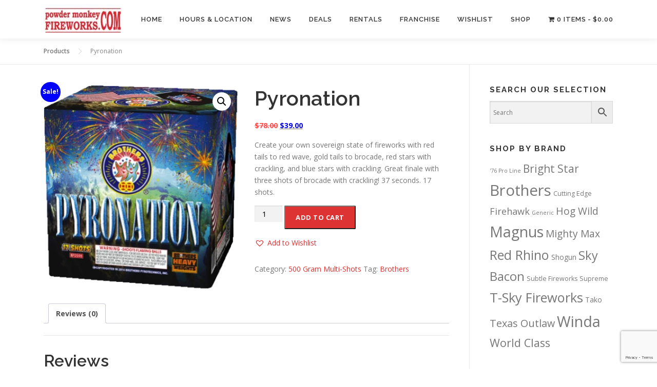

--- FILE ---
content_type: text/html; charset=UTF-8
request_url: https://www.powdermonkeyfireworks.com/product/pyronation/
body_size: 16574
content:
<!DOCTYPE html>
<html lang="en-US" prefix="og: http://ogp.me/ns# fb: http://ogp.me/ns/fb#">
<head>
<meta charset="UTF-8">
<meta name="viewport" content="width=device-width, initial-scale=1">
<link rel="profile" href="https://gmpg.org/xfn/11">
<title>Pyronation &#8211; Powder Monkey Fireworks</title>
<meta name='robots' content='max-image-preview:large' />
	<style>img:is([sizes="auto" i], [sizes^="auto," i]) { contain-intrinsic-size: 3000px 1500px }</style>
	<link rel='dns-prefetch' href='//maps.googleapis.com' />
<link rel='dns-prefetch' href='//cdn.canvasjs.com' />
<link rel='dns-prefetch' href='//fonts.googleapis.com' />
<link href='https://fonts.googleapis.com' rel='preconnect' />
<link href='//fonts.gstatic.com' crossorigin='' rel='preconnect' />
<link rel="alternate" type="application/rss+xml" title="Powder Monkey Fireworks &raquo; Feed" href="https://www.powdermonkeyfireworks.com/feed/" />
<link rel="alternate" type="application/rss+xml" title="Powder Monkey Fireworks &raquo; Comments Feed" href="https://www.powdermonkeyfireworks.com/comments/feed/" />
<link rel="alternate" type="application/rss+xml" title="Powder Monkey Fireworks &raquo; Pyronation Comments Feed" href="https://www.powdermonkeyfireworks.com/product/pyronation/feed/" />
		<style>
			.lazyload,
			.lazyloading {
				max-width: 100%;
			}
		</style>
		<script type="text/javascript">
/* <![CDATA[ */
window._wpemojiSettings = {"baseUrl":"https:\/\/s.w.org\/images\/core\/emoji\/16.0.1\/72x72\/","ext":".png","svgUrl":"https:\/\/s.w.org\/images\/core\/emoji\/16.0.1\/svg\/","svgExt":".svg","source":{"concatemoji":"https:\/\/www.powdermonkeyfireworks.com\/wp-includes\/js\/wp-emoji-release.min.js?ver=6.8.3"}};
/*! This file is auto-generated */
!function(s,n){var o,i,e;function c(e){try{var t={supportTests:e,timestamp:(new Date).valueOf()};sessionStorage.setItem(o,JSON.stringify(t))}catch(e){}}function p(e,t,n){e.clearRect(0,0,e.canvas.width,e.canvas.height),e.fillText(t,0,0);var t=new Uint32Array(e.getImageData(0,0,e.canvas.width,e.canvas.height).data),a=(e.clearRect(0,0,e.canvas.width,e.canvas.height),e.fillText(n,0,0),new Uint32Array(e.getImageData(0,0,e.canvas.width,e.canvas.height).data));return t.every(function(e,t){return e===a[t]})}function u(e,t){e.clearRect(0,0,e.canvas.width,e.canvas.height),e.fillText(t,0,0);for(var n=e.getImageData(16,16,1,1),a=0;a<n.data.length;a++)if(0!==n.data[a])return!1;return!0}function f(e,t,n,a){switch(t){case"flag":return n(e,"\ud83c\udff3\ufe0f\u200d\u26a7\ufe0f","\ud83c\udff3\ufe0f\u200b\u26a7\ufe0f")?!1:!n(e,"\ud83c\udde8\ud83c\uddf6","\ud83c\udde8\u200b\ud83c\uddf6")&&!n(e,"\ud83c\udff4\udb40\udc67\udb40\udc62\udb40\udc65\udb40\udc6e\udb40\udc67\udb40\udc7f","\ud83c\udff4\u200b\udb40\udc67\u200b\udb40\udc62\u200b\udb40\udc65\u200b\udb40\udc6e\u200b\udb40\udc67\u200b\udb40\udc7f");case"emoji":return!a(e,"\ud83e\udedf")}return!1}function g(e,t,n,a){var r="undefined"!=typeof WorkerGlobalScope&&self instanceof WorkerGlobalScope?new OffscreenCanvas(300,150):s.createElement("canvas"),o=r.getContext("2d",{willReadFrequently:!0}),i=(o.textBaseline="top",o.font="600 32px Arial",{});return e.forEach(function(e){i[e]=t(o,e,n,a)}),i}function t(e){var t=s.createElement("script");t.src=e,t.defer=!0,s.head.appendChild(t)}"undefined"!=typeof Promise&&(o="wpEmojiSettingsSupports",i=["flag","emoji"],n.supports={everything:!0,everythingExceptFlag:!0},e=new Promise(function(e){s.addEventListener("DOMContentLoaded",e,{once:!0})}),new Promise(function(t){var n=function(){try{var e=JSON.parse(sessionStorage.getItem(o));if("object"==typeof e&&"number"==typeof e.timestamp&&(new Date).valueOf()<e.timestamp+604800&&"object"==typeof e.supportTests)return e.supportTests}catch(e){}return null}();if(!n){if("undefined"!=typeof Worker&&"undefined"!=typeof OffscreenCanvas&&"undefined"!=typeof URL&&URL.createObjectURL&&"undefined"!=typeof Blob)try{var e="postMessage("+g.toString()+"("+[JSON.stringify(i),f.toString(),p.toString(),u.toString()].join(",")+"));",a=new Blob([e],{type:"text/javascript"}),r=new Worker(URL.createObjectURL(a),{name:"wpTestEmojiSupports"});return void(r.onmessage=function(e){c(n=e.data),r.terminate(),t(n)})}catch(e){}c(n=g(i,f,p,u))}t(n)}).then(function(e){for(var t in e)n.supports[t]=e[t],n.supports.everything=n.supports.everything&&n.supports[t],"flag"!==t&&(n.supports.everythingExceptFlag=n.supports.everythingExceptFlag&&n.supports[t]);n.supports.everythingExceptFlag=n.supports.everythingExceptFlag&&!n.supports.flag,n.DOMReady=!1,n.readyCallback=function(){n.DOMReady=!0}}).then(function(){return e}).then(function(){var e;n.supports.everything||(n.readyCallback(),(e=n.source||{}).concatemoji?t(e.concatemoji):e.wpemoji&&e.twemoji&&(t(e.twemoji),t(e.wpemoji)))}))}((window,document),window._wpemojiSettings);
/* ]]> */
</script>
<link rel='stylesheet' id='berocket_mm_quantity_style-css' href='https://www.powdermonkeyfireworks.com/wp-content/uploads/hummingbird-assets/6cb6a5b0923b2beb7e8c6bffec7e7f82.css' type='text/css' media='all' />
<style id='wp-emoji-styles-inline-css' type='text/css'>

	img.wp-smiley, img.emoji {
		display: inline !important;
		border: none !important;
		box-shadow: none !important;
		height: 1em !important;
		width: 1em !important;
		margin: 0 0.07em !important;
		vertical-align: -0.1em !important;
		background: none !important;
		padding: 0 !important;
	}
</style>
<link rel='stylesheet' id='wp-block-library-css' href='https://www.powdermonkeyfireworks.com/wp-includes/css/dist/block-library/style.min.css?ver=6.8.3' type='text/css' media='all' />
<style id='wp-block-library-theme-inline-css' type='text/css'>
.wp-block-audio :where(figcaption){color:#555;font-size:13px;text-align:center}.is-dark-theme .wp-block-audio :where(figcaption){color:#ffffffa6}.wp-block-audio{margin:0 0 1em}.wp-block-code{border:1px solid #ccc;border-radius:4px;font-family:Menlo,Consolas,monaco,monospace;padding:.8em 1em}.wp-block-embed :where(figcaption){color:#555;font-size:13px;text-align:center}.is-dark-theme .wp-block-embed :where(figcaption){color:#ffffffa6}.wp-block-embed{margin:0 0 1em}.blocks-gallery-caption{color:#555;font-size:13px;text-align:center}.is-dark-theme .blocks-gallery-caption{color:#ffffffa6}:root :where(.wp-block-image figcaption){color:#555;font-size:13px;text-align:center}.is-dark-theme :root :where(.wp-block-image figcaption){color:#ffffffa6}.wp-block-image{margin:0 0 1em}.wp-block-pullquote{border-bottom:4px solid;border-top:4px solid;color:currentColor;margin-bottom:1.75em}.wp-block-pullquote cite,.wp-block-pullquote footer,.wp-block-pullquote__citation{color:currentColor;font-size:.8125em;font-style:normal;text-transform:uppercase}.wp-block-quote{border-left:.25em solid;margin:0 0 1.75em;padding-left:1em}.wp-block-quote cite,.wp-block-quote footer{color:currentColor;font-size:.8125em;font-style:normal;position:relative}.wp-block-quote:where(.has-text-align-right){border-left:none;border-right:.25em solid;padding-left:0;padding-right:1em}.wp-block-quote:where(.has-text-align-center){border:none;padding-left:0}.wp-block-quote.is-large,.wp-block-quote.is-style-large,.wp-block-quote:where(.is-style-plain){border:none}.wp-block-search .wp-block-search__label{font-weight:700}.wp-block-search__button{border:1px solid #ccc;padding:.375em .625em}:where(.wp-block-group.has-background){padding:1.25em 2.375em}.wp-block-separator.has-css-opacity{opacity:.4}.wp-block-separator{border:none;border-bottom:2px solid;margin-left:auto;margin-right:auto}.wp-block-separator.has-alpha-channel-opacity{opacity:1}.wp-block-separator:not(.is-style-wide):not(.is-style-dots){width:100px}.wp-block-separator.has-background:not(.is-style-dots){border-bottom:none;height:1px}.wp-block-separator.has-background:not(.is-style-wide):not(.is-style-dots){height:2px}.wp-block-table{margin:0 0 1em}.wp-block-table td,.wp-block-table th{word-break:normal}.wp-block-table :where(figcaption){color:#555;font-size:13px;text-align:center}.is-dark-theme .wp-block-table :where(figcaption){color:#ffffffa6}.wp-block-video :where(figcaption){color:#555;font-size:13px;text-align:center}.is-dark-theme .wp-block-video :where(figcaption){color:#ffffffa6}.wp-block-video{margin:0 0 1em}:root :where(.wp-block-template-part.has-background){margin-bottom:0;margin-top:0;padding:1.25em 2.375em}
</style>
<style id='classic-theme-styles-inline-css' type='text/css'>
/*! This file is auto-generated */
.wp-block-button__link{color:#fff;background-color:#32373c;border-radius:9999px;box-shadow:none;text-decoration:none;padding:calc(.667em + 2px) calc(1.333em + 2px);font-size:1.125em}.wp-block-file__button{background:#32373c;color:#fff;text-decoration:none}
</style>
<link rel='stylesheet' id='font-awesome-css' href='https://www.powdermonkeyfireworks.com/wp-content/plugins/contact-widgets/assets/css/font-awesome.min.css?ver=4.7.0' type='text/css' media='all' />
<style id='global-styles-inline-css' type='text/css'>
:root{--wp--preset--aspect-ratio--square: 1;--wp--preset--aspect-ratio--4-3: 4/3;--wp--preset--aspect-ratio--3-4: 3/4;--wp--preset--aspect-ratio--3-2: 3/2;--wp--preset--aspect-ratio--2-3: 2/3;--wp--preset--aspect-ratio--16-9: 16/9;--wp--preset--aspect-ratio--9-16: 9/16;--wp--preset--color--black: #000000;--wp--preset--color--cyan-bluish-gray: #abb8c3;--wp--preset--color--white: #ffffff;--wp--preset--color--pale-pink: #f78da7;--wp--preset--color--vivid-red: #cf2e2e;--wp--preset--color--luminous-vivid-orange: #ff6900;--wp--preset--color--luminous-vivid-amber: #fcb900;--wp--preset--color--light-green-cyan: #7bdcb5;--wp--preset--color--vivid-green-cyan: #00d084;--wp--preset--color--pale-cyan-blue: #8ed1fc;--wp--preset--color--vivid-cyan-blue: #0693e3;--wp--preset--color--vivid-purple: #9b51e0;--wp--preset--gradient--vivid-cyan-blue-to-vivid-purple: linear-gradient(135deg,rgba(6,147,227,1) 0%,rgb(155,81,224) 100%);--wp--preset--gradient--light-green-cyan-to-vivid-green-cyan: linear-gradient(135deg,rgb(122,220,180) 0%,rgb(0,208,130) 100%);--wp--preset--gradient--luminous-vivid-amber-to-luminous-vivid-orange: linear-gradient(135deg,rgba(252,185,0,1) 0%,rgba(255,105,0,1) 100%);--wp--preset--gradient--luminous-vivid-orange-to-vivid-red: linear-gradient(135deg,rgba(255,105,0,1) 0%,rgb(207,46,46) 100%);--wp--preset--gradient--very-light-gray-to-cyan-bluish-gray: linear-gradient(135deg,rgb(238,238,238) 0%,rgb(169,184,195) 100%);--wp--preset--gradient--cool-to-warm-spectrum: linear-gradient(135deg,rgb(74,234,220) 0%,rgb(151,120,209) 20%,rgb(207,42,186) 40%,rgb(238,44,130) 60%,rgb(251,105,98) 80%,rgb(254,248,76) 100%);--wp--preset--gradient--blush-light-purple: linear-gradient(135deg,rgb(255,206,236) 0%,rgb(152,150,240) 100%);--wp--preset--gradient--blush-bordeaux: linear-gradient(135deg,rgb(254,205,165) 0%,rgb(254,45,45) 50%,rgb(107,0,62) 100%);--wp--preset--gradient--luminous-dusk: linear-gradient(135deg,rgb(255,203,112) 0%,rgb(199,81,192) 50%,rgb(65,88,208) 100%);--wp--preset--gradient--pale-ocean: linear-gradient(135deg,rgb(255,245,203) 0%,rgb(182,227,212) 50%,rgb(51,167,181) 100%);--wp--preset--gradient--electric-grass: linear-gradient(135deg,rgb(202,248,128) 0%,rgb(113,206,126) 100%);--wp--preset--gradient--midnight: linear-gradient(135deg,rgb(2,3,129) 0%,rgb(40,116,252) 100%);--wp--preset--font-size--small: 13px;--wp--preset--font-size--medium: 20px;--wp--preset--font-size--large: 36px;--wp--preset--font-size--x-large: 42px;--wp--preset--spacing--20: 0.44rem;--wp--preset--spacing--30: 0.67rem;--wp--preset--spacing--40: 1rem;--wp--preset--spacing--50: 1.5rem;--wp--preset--spacing--60: 2.25rem;--wp--preset--spacing--70: 3.38rem;--wp--preset--spacing--80: 5.06rem;--wp--preset--shadow--natural: 6px 6px 9px rgba(0, 0, 0, 0.2);--wp--preset--shadow--deep: 12px 12px 50px rgba(0, 0, 0, 0.4);--wp--preset--shadow--sharp: 6px 6px 0px rgba(0, 0, 0, 0.2);--wp--preset--shadow--outlined: 6px 6px 0px -3px rgba(255, 255, 255, 1), 6px 6px rgba(0, 0, 0, 1);--wp--preset--shadow--crisp: 6px 6px 0px rgba(0, 0, 0, 1);}:where(.is-layout-flex){gap: 0.5em;}:where(.is-layout-grid){gap: 0.5em;}body .is-layout-flex{display: flex;}.is-layout-flex{flex-wrap: wrap;align-items: center;}.is-layout-flex > :is(*, div){margin: 0;}body .is-layout-grid{display: grid;}.is-layout-grid > :is(*, div){margin: 0;}:where(.wp-block-columns.is-layout-flex){gap: 2em;}:where(.wp-block-columns.is-layout-grid){gap: 2em;}:where(.wp-block-post-template.is-layout-flex){gap: 1.25em;}:where(.wp-block-post-template.is-layout-grid){gap: 1.25em;}.has-black-color{color: var(--wp--preset--color--black) !important;}.has-cyan-bluish-gray-color{color: var(--wp--preset--color--cyan-bluish-gray) !important;}.has-white-color{color: var(--wp--preset--color--white) !important;}.has-pale-pink-color{color: var(--wp--preset--color--pale-pink) !important;}.has-vivid-red-color{color: var(--wp--preset--color--vivid-red) !important;}.has-luminous-vivid-orange-color{color: var(--wp--preset--color--luminous-vivid-orange) !important;}.has-luminous-vivid-amber-color{color: var(--wp--preset--color--luminous-vivid-amber) !important;}.has-light-green-cyan-color{color: var(--wp--preset--color--light-green-cyan) !important;}.has-vivid-green-cyan-color{color: var(--wp--preset--color--vivid-green-cyan) !important;}.has-pale-cyan-blue-color{color: var(--wp--preset--color--pale-cyan-blue) !important;}.has-vivid-cyan-blue-color{color: var(--wp--preset--color--vivid-cyan-blue) !important;}.has-vivid-purple-color{color: var(--wp--preset--color--vivid-purple) !important;}.has-black-background-color{background-color: var(--wp--preset--color--black) !important;}.has-cyan-bluish-gray-background-color{background-color: var(--wp--preset--color--cyan-bluish-gray) !important;}.has-white-background-color{background-color: var(--wp--preset--color--white) !important;}.has-pale-pink-background-color{background-color: var(--wp--preset--color--pale-pink) !important;}.has-vivid-red-background-color{background-color: var(--wp--preset--color--vivid-red) !important;}.has-luminous-vivid-orange-background-color{background-color: var(--wp--preset--color--luminous-vivid-orange) !important;}.has-luminous-vivid-amber-background-color{background-color: var(--wp--preset--color--luminous-vivid-amber) !important;}.has-light-green-cyan-background-color{background-color: var(--wp--preset--color--light-green-cyan) !important;}.has-vivid-green-cyan-background-color{background-color: var(--wp--preset--color--vivid-green-cyan) !important;}.has-pale-cyan-blue-background-color{background-color: var(--wp--preset--color--pale-cyan-blue) !important;}.has-vivid-cyan-blue-background-color{background-color: var(--wp--preset--color--vivid-cyan-blue) !important;}.has-vivid-purple-background-color{background-color: var(--wp--preset--color--vivid-purple) !important;}.has-black-border-color{border-color: var(--wp--preset--color--black) !important;}.has-cyan-bluish-gray-border-color{border-color: var(--wp--preset--color--cyan-bluish-gray) !important;}.has-white-border-color{border-color: var(--wp--preset--color--white) !important;}.has-pale-pink-border-color{border-color: var(--wp--preset--color--pale-pink) !important;}.has-vivid-red-border-color{border-color: var(--wp--preset--color--vivid-red) !important;}.has-luminous-vivid-orange-border-color{border-color: var(--wp--preset--color--luminous-vivid-orange) !important;}.has-luminous-vivid-amber-border-color{border-color: var(--wp--preset--color--luminous-vivid-amber) !important;}.has-light-green-cyan-border-color{border-color: var(--wp--preset--color--light-green-cyan) !important;}.has-vivid-green-cyan-border-color{border-color: var(--wp--preset--color--vivid-green-cyan) !important;}.has-pale-cyan-blue-border-color{border-color: var(--wp--preset--color--pale-cyan-blue) !important;}.has-vivid-cyan-blue-border-color{border-color: var(--wp--preset--color--vivid-cyan-blue) !important;}.has-vivid-purple-border-color{border-color: var(--wp--preset--color--vivid-purple) !important;}.has-vivid-cyan-blue-to-vivid-purple-gradient-background{background: var(--wp--preset--gradient--vivid-cyan-blue-to-vivid-purple) !important;}.has-light-green-cyan-to-vivid-green-cyan-gradient-background{background: var(--wp--preset--gradient--light-green-cyan-to-vivid-green-cyan) !important;}.has-luminous-vivid-amber-to-luminous-vivid-orange-gradient-background{background: var(--wp--preset--gradient--luminous-vivid-amber-to-luminous-vivid-orange) !important;}.has-luminous-vivid-orange-to-vivid-red-gradient-background{background: var(--wp--preset--gradient--luminous-vivid-orange-to-vivid-red) !important;}.has-very-light-gray-to-cyan-bluish-gray-gradient-background{background: var(--wp--preset--gradient--very-light-gray-to-cyan-bluish-gray) !important;}.has-cool-to-warm-spectrum-gradient-background{background: var(--wp--preset--gradient--cool-to-warm-spectrum) !important;}.has-blush-light-purple-gradient-background{background: var(--wp--preset--gradient--blush-light-purple) !important;}.has-blush-bordeaux-gradient-background{background: var(--wp--preset--gradient--blush-bordeaux) !important;}.has-luminous-dusk-gradient-background{background: var(--wp--preset--gradient--luminous-dusk) !important;}.has-pale-ocean-gradient-background{background: var(--wp--preset--gradient--pale-ocean) !important;}.has-electric-grass-gradient-background{background: var(--wp--preset--gradient--electric-grass) !important;}.has-midnight-gradient-background{background: var(--wp--preset--gradient--midnight) !important;}.has-small-font-size{font-size: var(--wp--preset--font-size--small) !important;}.has-medium-font-size{font-size: var(--wp--preset--font-size--medium) !important;}.has-large-font-size{font-size: var(--wp--preset--font-size--large) !important;}.has-x-large-font-size{font-size: var(--wp--preset--font-size--x-large) !important;}
:where(.wp-block-post-template.is-layout-flex){gap: 1.25em;}:where(.wp-block-post-template.is-layout-grid){gap: 1.25em;}
:where(.wp-block-columns.is-layout-flex){gap: 2em;}:where(.wp-block-columns.is-layout-grid){gap: 2em;}
:root :where(.wp-block-pullquote){font-size: 1.5em;line-height: 1.6;}
</style>
<link rel='stylesheet' id='contact-form-7-css' href='https://www.powdermonkeyfireworks.com/wp-content/uploads/hummingbird-assets/e4d4f4710262829d3778c8a7cab62909.css' type='text/css' media='all' />
<link rel='stylesheet' id='dashicons-css' href='https://www.powdermonkeyfireworks.com/wp-includes/css/dashicons.min.css?ver=6.8.3' type='text/css' media='all' />
<link rel='stylesheet' id='admin-bar-css' href='https://www.powdermonkeyfireworks.com/wp-includes/css/admin-bar.min.css?ver=6.8.3' type='text/css' media='all' />
<style id='admin-bar-inline-css' type='text/css'>

    .canvasjs-chart-credit{
        display: none !important;
    }
    #vtrtsFreeChart canvas {
    border-radius: 6px;
}

.vtrts-free-adminbar-weekly-title {
    font-weight: bold;
    font-size: 14px;
    color: #fff;
    margin-bottom: 6px;
}

        #wpadminbar #wp-admin-bar-vtrts_free_top_button .ab-icon:before {
            content: "\f185";
            color: #1DAE22;
            top: 3px;
        }
    #wp-admin-bar-vtrts_pro_top_button .ab-item {
        min-width: 180px;
    }
    .vtrts-free-adminbar-dropdown {
        min-width: 420px ;
        padding: 18px 18px 12px 18px;
        background: #23282d;
        color: #fff;
        border-radius: 8px;
        box-shadow: 0 4px 24px rgba(0,0,0,0.15);
        margin-top: 10px;
    }
    .vtrts-free-adminbar-grid {
        display: grid;
        grid-template-columns: 1fr 1fr;
        gap: 18px 18px; /* row-gap column-gap */
        margin-bottom: 18px;
    }
    .vtrts-free-adminbar-card {
        background: #2c3338;
        border-radius: 8px;
        padding: 18px 18px 12px 18px;
        box-shadow: 0 2px 8px rgba(0,0,0,0.07);
        display: flex;
        flex-direction: column;
        align-items: flex-start;
    }
    /* Extra margin for the right column */
    .vtrts-free-adminbar-card:nth-child(2),
    .vtrts-free-adminbar-card:nth-child(4) {
        margin-left: 10px !important;
        padding-left: 10px !important;
                padding-top: 6px !important;

        margin-right: 10px !important;
        padding-right : 10px !important;
        margin-top: 10px !important;
    }
    .vtrts-free-adminbar-card:nth-child(1),
    .vtrts-free-adminbar-card:nth-child(3) {
        margin-left: 10px !important;
        padding-left: 10px !important;
                padding-top: 6px !important;

        margin-top: 10px !important;
                padding-right : 10px !important;

    }
    /* Extra margin for the bottom row */
    .vtrts-free-adminbar-card:nth-child(3),
    .vtrts-free-adminbar-card:nth-child(4) {
        margin-top: 6px !important;
        padding-top: 6px !important;
        margin-top: 10px !important;
    }
    .vtrts-free-adminbar-card-title {
        font-size: 14px;
        font-weight: 800;
        margin-bottom: 6px;
        color: #fff;
    }
    .vtrts-free-adminbar-card-value {
        font-size: 22px;
        font-weight: bold;
        color: #1DAE22;
        margin-bottom: 4px;
    }
    .vtrts-free-adminbar-card-sub {
        font-size: 12px;
        color: #aaa;
    }
    .vtrts-free-adminbar-btn-wrap {
        text-align: center;
        margin-top: 8px;
    }

    #wp-admin-bar-vtrts_free_top_button .ab-item{
    min-width: 80px !important;
        padding: 0px !important;
    .vtrts-free-adminbar-btn {
        display: inline-block;
        background: #1DAE22;
        color: #fff !important;
        font-weight: bold;
        padding: 8px 28px;
        border-radius: 6px;
        text-decoration: none;
        font-size: 15px;
        transition: background 0.2s;
        margin-top: 8px;
    }
    .vtrts-free-adminbar-btn:hover {
        background: #15991b;
        color: #fff !important;
    }

    .vtrts-free-adminbar-dropdown-wrap { min-width: 0; padding: 0; }
    #wpadminbar #wp-admin-bar-vtrts_free_top_button .vtrts-free-adminbar-dropdown { display: none; position: absolute; left: 0; top: 100%; z-index: 99999; }
    #wpadminbar #wp-admin-bar-vtrts_free_top_button:hover .vtrts-free-adminbar-dropdown { display: block; }
    
        .ab-empty-item #wp-admin-bar-vtrts_free_top_button-default .ab-empty-item{
    height:0px !important;
    padding :0px !important;
     }
            #wpadminbar .quicklinks .ab-empty-item{
        padding:0px !important;
    }
    .vtrts-free-adminbar-dropdown {
    min-width: 420px;
    padding: 18px 18px 12px 18px;
    background: #23282d;
    color: #fff;
    border-radius: 12px; /* more rounded */
    box-shadow: 0 8px 32px rgba(0,0,0,0.25); /* deeper shadow */
    margin-top: 10px;
}

.vtrts-free-adminbar-btn-wrap {
    text-align: center;
    margin-top: 18px; /* more space above */
}

.vtrts-free-adminbar-btn {
    display: inline-block;
    background: #1DAE22;
    color: #fff !important;
    font-weight: bold;
    padding: 5px 22px;
    border-radius: 8px;
    text-decoration: none;
    font-size: 17px;
    transition: background 0.2s, box-shadow 0.2s;
    margin-top: 8px;
    box-shadow: 0 2px 8px rgba(29,174,34,0.15);
    text-align: center;
    line-height: 1.6;
    
}
.vtrts-free-adminbar-btn:hover {
    background: #15991b;
    color: #fff !important;
    box-shadow: 0 4px 16px rgba(29,174,34,0.25);
}
    


</style>
<link rel='stylesheet' id='wphb-1-css' href='https://www.powdermonkeyfireworks.com/wp-content/uploads/hummingbird-assets/be06a32e81891cb132b7558670f65a87.css' type='text/css' media='all' />
<style id='wphb-1-inline-css' type='text/css'>
@font-face{font-family:WPMenuCart;src:url(https://www.powdermonkeyfireworks.com/wp-content/plugins/woocommerce-menu-bar-cart/assets/fonts/WPMenuCart.eot);src:url(https://www.powdermonkeyfireworks.com/wp-content/plugins/woocommerce-menu-bar-cart/assets/fonts/WPMenuCart.eot?#iefix) format('embedded-opentype'),url(https://www.powdermonkeyfireworks.com/wp-content/plugins/woocommerce-menu-bar-cart/assets/fonts/WPMenuCart.woff2) format('woff2'),url(https://www.powdermonkeyfireworks.com/wp-content/plugins/woocommerce-menu-bar-cart/assets/fonts/WPMenuCart.woff) format('woff'),url(https://www.powdermonkeyfireworks.com/wp-content/plugins/woocommerce-menu-bar-cart/assets/fonts/WPMenuCart.ttf) format('truetype'),url(https://www.powdermonkeyfireworks.com/wp-content/plugins/woocommerce-menu-bar-cart/assets/fonts/WPMenuCart.svg#WPMenuCart) format('svg');font-weight:400;font-style:normal;font-display:swap}
</style>
<link rel='stylesheet' id='woocommerce-layout-css' href='https://www.powdermonkeyfireworks.com/wp-content/uploads/hummingbird-assets/daba7cc63c9cf38290c16afe142cb565.css' type='text/css' media='all' />
<link rel='stylesheet' id='woocommerce-smallscreen-css' href='https://www.powdermonkeyfireworks.com/wp-content/uploads/hummingbird-assets/6533734021b3bec7991513211067609a.css' type='text/css' media='only screen and (max-width: 768px)' />
<link rel='stylesheet' id='woocommerce-general-css' href='https://www.powdermonkeyfireworks.com/wp-content/uploads/hummingbird-assets/65ee4d3bcb731c4262764a93c1bd4cd8.css' type='text/css' media='all' />
<style id='woocommerce-inline-inline-css' type='text/css'>
.woocommerce form .form-row .required { visibility: visible; }
</style>
<link rel='stylesheet' id='wphb-2-css' href='https://www.powdermonkeyfireworks.com/wp-content/uploads/hummingbird-assets/2fa83ae68c7107c6a363fb8341608b7e.css' type='text/css' media='all' />
<link rel='preload' as='font' type='font/woff2' crossorigin='anonymous' id='tinvwl-webfont-font-css' href='https://www.powdermonkeyfireworks.com/wp-content/plugins/ti-woocommerce-wishlist/assets/fonts/tinvwl-webfont.woff2?ver=xu2uyi'  media='all' />
<link rel='stylesheet' id='wphb-3-css' href='https://www.powdermonkeyfireworks.com/wp-content/uploads/hummingbird-assets/75b92c81134e534497180a79251acf92.css' type='text/css' media='all' />
<link rel='stylesheet' id='onepress-fonts-css' href='https://fonts.googleapis.com/css?family=Raleway%3A400%2C500%2C600%2C700%2C300%2C100%2C800%2C900%7COpen+Sans%3A400%2C300%2C300italic%2C400italic%2C600%2C600italic%2C700%2C700italic&#038;subset=latin%2Clatin-ext&#038;display=swap&#038;ver=2.3.15' type='text/css' media='all' />
<link rel='stylesheet' id='wphb-4-css' href='https://www.powdermonkeyfireworks.com/wp-content/uploads/hummingbird-assets/fa8ef62dbeaa2a5180a82a0b008ff212.css' type='text/css' media='all' />
<style id='wphb-4-inline-css' type='text/css'>
#main .video-section section.hero-slideshow-wrapper{background:transparent}.hero-slideshow-wrapper:after{position:absolute;top:0px;left:0px;width:100%;height:100%;background-color:rgba(0,0,0,0.3);display:block;content:""}#parallax-hero .jarallax-container .parallax-bg:before{background-color:rgba(0,0,0,0.3)}.body-desktop .parallax-hero .hero-slideshow-wrapper:after{display:none!important}#parallax-hero>.parallax-bg::before{background-color:rgba(0,0,0,0.3);opacity:1}.body-desktop .parallax-hero .hero-slideshow-wrapper:after{display:none!important}a,.screen-reader-text:hover,.screen-reader-text:active,.screen-reader-text:focus,.header-social a,.onepress-menu a:hover,.onepress-menu ul li a:hover,.onepress-menu li.onepress-current-item>a,.onepress-menu ul li.current-menu-item>a,.onepress-menu>li a.menu-actived,.onepress-menu.onepress-menu-mobile li.onepress-current-item>a,.site-footer a,.site-footer .footer-social a:hover,.site-footer .btt a:hover,.highlight,#comments .comment .comment-wrapper .comment-meta .comment-time:hover,#comments .comment .comment-wrapper .comment-meta .comment-reply-link:hover,#comments .comment .comment-wrapper .comment-meta .comment-edit-link:hover,.btn-theme-primary-outline,.sidebar .widget a:hover,.section-services .service-item .service-image i,.counter_item .counter__number,.team-member .member-thumb .member-profile a:hover,.icon-background-default{color:#dd3333}input[type="reset"],input[type="submit"],input[type="submit"],input[type="reset"]:hover,input[type="submit"]:hover,input[type="submit"]:hover .nav-links a:hover,.btn-theme-primary,.btn-theme-primary-outline:hover,.section-testimonials .card-theme-primary,.woocommerce #respond input#submit,.woocommerce a.button,.woocommerce button.button,.woocommerce input.button,.woocommerce button.button.alt,.pirate-forms-submit-button,.pirate-forms-submit-button:hover,input[type="reset"],input[type="submit"],input[type="submit"],.pirate-forms-submit-button,.contact-form div.wpforms-container-full .wpforms-form .wpforms-submit,.contact-form div.wpforms-container-full .wpforms-form .wpforms-submit:hover,.nav-links a:hover,.nav-links a.current,.nav-links .page-numbers:hover,.nav-links .page-numbers.current{background:#dd3333}.btn-theme-primary-outline,.btn-theme-primary-outline:hover,.pricing__item:hover,.section-testimonials .card-theme-primary,.entry-content blockquote{border-color:#dd3333}.woocommerce #respond input#submit.alt,.woocommerce a.button.alt,.woocommerce button.button.alt,.woocommerce input.button.alt{background-color:#dd3333}.woocommerce #respond input#submit.alt:hover,.woocommerce a.button.alt:hover,.woocommerce button.button.alt:hover,.woocommerce input.button.alt:hover{background-color:#dd3333}.page-header.page--cover .entry-title{color:rgba(252,252,252,1)}.page-header .entry-title{color:rgba(252,252,252,1)}.page-header.page--cover:before{background:rgba(255,255,255,1)}.page-header:before{background:rgba(255,255,255,1)}#footer-widgets{}.gallery-carousel .g-item{padding:0px 1px}.gallery-carousel-wrap{margin-left:-1px;margin-right:-1px}.gallery-grid .g-item,.gallery-masonry .g-item .inner{padding:1px}.gallery-grid-wrap,.gallery-masonry-wrap{margin-left:-1px;margin-right:-1px}.gallery-justified-wrap{margin-left:-2px;margin-right:-2px}.section-sid1493177022346{background-color:rgba(221,51,51,1)}.section-cta{background-color:rgba(221,51,51,1)}.section-sid1618879323372{background-color:rgba(247,247,247,1)}
</style>
<script type="text/javascript" src="https://www.powdermonkeyfireworks.com/wp-content/uploads/hummingbird-assets/dd42d58f8c376faed3302513150d2594.js" id="wphb-5-js"></script>
<script type="text/javascript" id="wphb-6-js-extra">
/* <![CDATA[ */
var wc_cart_fragments_params = {"ajax_url":"\/wp-admin\/admin-ajax.php","wc_ajax_url":"\/?wc-ajax=%%endpoint%%","cart_hash_key":"wc_cart_hash_f58096237d911770d69b448c093c0a15","fragment_name":"wc_fragments_f58096237d911770d69b448c093c0a15","request_timeout":"5000"};;;var woocommerce_params = {"ajax_url":"\/wp-admin\/admin-ajax.php","wc_ajax_url":"\/?wc-ajax=%%endpoint%%","i18n_password_show":"Show password","i18n_password_hide":"Hide password"};;;var wc_single_product_params = {"i18n_required_rating_text":"Please select a rating","i18n_rating_options":["1 of 5 stars","2 of 5 stars","3 of 5 stars","4 of 5 stars","5 of 5 stars"],"i18n_product_gallery_trigger_text":"View full-screen image gallery","review_rating_required":"no","flexslider":{"rtl":false,"animation":"slide","smoothHeight":true,"directionNav":false,"controlNav":"thumbnails","slideshow":false,"animationSpeed":500,"animationLoop":false,"allowOneSlide":false},"zoom_enabled":"1","zoom_options":[],"photoswipe_enabled":"1","photoswipe_options":{"shareEl":false,"closeOnScroll":false,"history":false,"hideAnimationDuration":0,"showAnimationDuration":0},"flexslider_enabled":"1"};;;var wc_add_to_cart_params = {"ajax_url":"\/wp-admin\/admin-ajax.php","wc_ajax_url":"\/?wc-ajax=%%endpoint%%","i18n_view_cart":"View cart","cart_url":"https:\/\/www.powdermonkeyfireworks.com\/cart\/","is_cart":"","cart_redirect_after_add":"no"};;;var ahc_ajax_front = {"ajax_url":"https:\/\/www.powdermonkeyfireworks.com\/wp-admin\/admin-ajax.php","plugin_url":"https:\/\/www.powdermonkeyfireworks.com\/wp-content\/plugins\/visitors-traffic-real-time-statistics\/","page_id":"2205","page_title":"Pyronation","post_type":"product"};
/* ]]> */
</script>
<script type="text/javascript" src="https://www.powdermonkeyfireworks.com/wp-content/uploads/hummingbird-assets/6198dbc281f176eb282e6c1304530cc6.js" id="wphb-6-js"></script>
<link rel="https://api.w.org/" href="https://www.powdermonkeyfireworks.com/wp-json/" /><link rel="alternate" title="JSON" type="application/json" href="https://www.powdermonkeyfireworks.com/wp-json/wp/v2/product/2205" /><link rel="EditURI" type="application/rsd+xml" title="RSD" href="https://www.powdermonkeyfireworks.com/xmlrpc.php?rsd" />
<meta name="generator" content="WordPress 6.8.3" />
<meta name="generator" content="WooCommerce 10.3.5" />
<link rel="canonical" href="https://www.powdermonkeyfireworks.com/product/pyronation/" />
<link rel='shortlink' href='https://www.powdermonkeyfireworks.com/?p=2205' />
<link rel="alternate" title="oEmbed (JSON)" type="application/json+oembed" href="https://www.powdermonkeyfireworks.com/wp-json/oembed/1.0/embed?url=https%3A%2F%2Fwww.powdermonkeyfireworks.com%2Fproduct%2Fpyronation%2F" />
<link rel="alternate" title="oEmbed (XML)" type="text/xml+oembed" href="https://www.powdermonkeyfireworks.com/wp-json/oembed/1.0/embed?url=https%3A%2F%2Fwww.powdermonkeyfireworks.com%2Fproduct%2Fpyronation%2F&#038;format=xml" />
<!-- keyword meta -->
<meta name="description" content="Create your own sovereign state of fireworks with red tails to red wave, gold tails to brocade, red stars with crackling, and blue stars with …" />
<style></style>		<script>
			document.documentElement.className = document.documentElement.className.replace('no-js', 'js');
		</script>
				<style>
			.no-js img.lazyload {
				display: none;
			}

			figure.wp-block-image img.lazyloading {
				min-width: 150px;
			}

			.lazyload,
			.lazyloading {
				--smush-placeholder-width: 100px;
				--smush-placeholder-aspect-ratio: 1/1;
				width: var(--smush-image-width, var(--smush-placeholder-width)) !important;
				aspect-ratio: var(--smush-image-aspect-ratio, var(--smush-placeholder-aspect-ratio)) !important;
			}

						.lazyload, .lazyloading {
				opacity: 0;
			}

			.lazyloaded {
				opacity: 1;
				transition: opacity 400ms;
				transition-delay: 0ms;
			}

					</style>
			<noscript><style>.woocommerce-product-gallery{ opacity: 1 !important; }</style></noscript>
	<link rel="icon" href="https://www.powdermonkeyfireworks.com/wp-content/uploads/2019/07/pmf_new_logo-100x100.jpg" sizes="32x32" />
<link rel="icon" href="https://www.powdermonkeyfireworks.com/wp-content/uploads/2019/07/pmf_new_logo-380x380.jpg" sizes="192x192" />
<link rel="apple-touch-icon" href="https://www.powdermonkeyfireworks.com/wp-content/uploads/2019/07/pmf_new_logo-380x380.jpg" />
<meta name="msapplication-TileImage" content="https://www.powdermonkeyfireworks.com/wp-content/uploads/2019/07/pmf_new_logo-380x380.jpg" />
		<style type="text/css" id="wp-custom-css">
			.woocommerce .onsale {
    background-color: #000;
    color: blue;
}
.woocommerce .price>.amount, 
.woocommerce .price>ins>.amount {
    color: blue;
}

/* WooCommerce */

.woocommerce span.onsale {
background-color: blue;
}

.woocommerce-demo-store .demo_store {
   background-color: red;
}

.woocommerce div.product .stock {
	color: blue;
}

del span.woocommerce-Price-amount {
	color: red;
	font-weight: 700;
        filter: brightness(1.50);
	text-decoration: line-through;
}		</style>
		<style class="wp-typography-print-styles" type="text/css">
 
  
  
  
  
 body h1, body h2, body h3, body h4, body h5, body h6,
	.entry-header .entry-title,
	body .section-title-area .section-title, body .section-title-area .section-subtitle, body .hero-content-style1 h2 { 
	font-style: normal;
	text-transform: none;
 } 
  
 
</style>
<!-- START - Open Graph and Twitter Card Tags 3.3.7 -->
 <!-- Facebook Open Graph -->
  <meta property="og:locale" content="en_US"/>
  <meta property="og:site_name" content="Powder Monkey Fireworks"/>
  <meta property="og:title" content="Pyronation"/>
  <meta property="og:url" content="https://www.powdermonkeyfireworks.com/product/pyronation/"/>
  <meta property="og:description" content="Create your own sovereign state of fireworks with red tails to red wave, gold tails to brocade, red stars with crackling, and blue stars with crackling. Great finale with three shots of brocade with crackling! 37 seconds. 17 shots."/>
  <meta property="og:image:secure_url" content="https://www.powdermonkeyfireworks.com/wp-content/uploads/2017/06/pyronation.png"/>
 <!-- Google+ / Schema.org -->
  <meta itemprop="name" content="Pyronation"/>
  <meta itemprop="headline" content="Pyronation"/>
  <meta itemprop="description" content="Create your own sovereign state of fireworks with red tails to red wave, gold tails to brocade, red stars with crackling, and blue stars with crackling. Great finale with three shots of brocade with crackling! 37 seconds. 17 shots."/>
  <meta itemprop="image" content="https://www.powdermonkeyfireworks.com/wp-content/uploads/2017/06/pyronation.png"/>
  <meta itemprop="author" content="Webmaster"/>
  <!--<meta itemprop="publisher" content="Powder Monkey Fireworks"/>--> <!-- To solve: The attribute publisher.itemtype has an invalid value -->
 <!-- Twitter Cards -->
  <meta name="twitter:title" content="Pyronation"/>
  <meta name="twitter:url" content="https://www.powdermonkeyfireworks.com/product/pyronation/"/>
  <meta name="twitter:description" content="Create your own sovereign state of fireworks with red tails to red wave, gold tails to brocade, red stars with crackling, and blue stars with crackling. Great finale with three shots of brocade with crackling! 37 seconds. 17 shots."/>
  <meta name="twitter:image" content="https://www.powdermonkeyfireworks.com/wp-content/uploads/2017/06/pyronation.png"/>
  <meta name="twitter:card" content="summary_large_image"/>
 <!-- SEO -->
 <!-- Misc. tags -->
  <meta name="twitter:label1" content="Price"/>
  <meta name="twitter:data1" content="39 USD"/>
  <meta property="product:price:amount" content="39"/>
  <meta property="product:price:currency" content="USD"/>
  <meta property="product:availability" content="instock"/>
 <!-- is_singular | is_product -->
<!-- END - Open Graph and Twitter Card Tags 3.3.7 -->
	
</head>

<body data-rsssl=1 class="wp-singular product-template-default single single-product postid-2205 wp-custom-logo wp-theme-onepress theme-onepress woocommerce woocommerce-page woocommerce-no-js tinvwl-theme-style group-blog animation-disable site-header-sticky">
<div id="page" class="hfeed site">
	<a class="skip-link screen-reader-text" href="#content">Skip to content</a>
	<div id="header-section" class="h-on-top no-transparent">		<header id="masthead" class="site-header header-contained is-sticky no-scroll no-t h-on-top" role="banner">
			<div class="container">
				<div class="site-branding">
					<div class="site-brand-inner has-logo-img no-desc"><div class="site-logo-div"><a href="https://www.powdermonkeyfireworks.com/" class="custom-logo-link  no-t-logo" rel="home" itemprop="url"><img width="152" height="49" data-src="https://www.powdermonkeyfireworks.com/wp-content/uploads/2019/05/PMF_web_logo-e1559350918156.jpg" class="custom-logo lazyload" alt="Powder Monkey Fireworks" itemprop="logo" decoding="async" src="[data-uri]" style="--smush-placeholder-width: 152px; --smush-placeholder-aspect-ratio: 152/49;" /></a></div></div>				</div>
				<div class="header-right-wrapper">
					<a href="#0" id="nav-toggle">Menu<span></span></a>
					<nav id="site-navigation" class="main-navigation" role="navigation">
						<ul class="onepress-menu">
							<li id="menu-item-1696" class="menu-item menu-item-type-custom menu-item-object-custom menu-item-home menu-item-1696"><a href="https://www.powdermonkeyfireworks.com">Home</a></li>
<li id="menu-item-1202" class="menu-item menu-item-type-custom menu-item-object-custom menu-item-home menu-item-1202"><a href="https://www.powdermonkeyfireworks.com/#about">Hours &#038; Location</a></li>
<li id="menu-item-1206" class="menu-item menu-item-type-custom menu-item-object-custom menu-item-home menu-item-1206"><a href="https://www.powdermonkeyfireworks.com/#news">News</a></li>
<li id="menu-item-1207" class="menu-item menu-item-type-custom menu-item-object-custom menu-item-home menu-item-1207"><a href="https://www.powdermonkeyfireworks.com/#deals">Deals</a></li>
<li id="menu-item-5373" class="menu-item menu-item-type-custom menu-item-object-custom menu-item-has-children menu-item-5373"><a href="#">Rentals</a>
<ul class="sub-menu">
	<li id="menu-item-5369" class="menu-item menu-item-type-post_type menu-item-object-page menu-item-5369"><a href="https://www.powdermonkeyfireworks.com/table-rental/">Table Rental</a></li>
	<li id="menu-item-5370" class="menu-item menu-item-type-post_type menu-item-object-page menu-item-5370"><a href="https://www.powdermonkeyfireworks.com/tent-rental/">Tent Rental</a></li>
</ul>
</li>
<li id="menu-item-5346" class="menu-item menu-item-type-post_type menu-item-object-page menu-item-5346"><a href="https://www.powdermonkeyfireworks.com/become-a-franchisee/">Franchise</a></li>
<li id="menu-item-7864" class="menu-item menu-item-type-post_type menu-item-object-page menu-item-7864"><a href="https://www.powdermonkeyfireworks.com/shop/wishlist/">Wishlist</a></li>
<li id="menu-item-1251" class="menu-item menu-item-type-post_type menu-item-object-page current_page_parent menu-item-1251"><a href="https://www.powdermonkeyfireworks.com/shop/">Shop</a></li>
<li class="menu-item wpmenucartli wpmenucart-display-standard menu-item" id="wpmenucartli"><a class="wpmenucart-contents empty-wpmenucart-visible" href="https://www.powdermonkeyfireworks.com/shop/" title="Start shopping"><i class="wpmenucart-icon-shopping-cart-0" role="img" aria-label="Cart"></i><span class="cartcontents">0 items</span><span class="amount">&#36;0.00</span></a></li>						</ul>
					</nav>

				</div>
			</div>
		</header>
		</div>
	<div id="content" class="site-content">
					<div class="breadcrumbs">
				<div class="container">
					<!-- Breadcrumb NavXT 7.4.1 -->
<span property="itemListElement" typeof="ListItem"><a property="item" typeof="WebPage" title="Go to Products." href="https://www.powdermonkeyfireworks.com/shop/" class="archive post-product-archive"><span property="name">Products</span></a><meta property="position" content="1"></span><span property="itemListElement" typeof="ListItem"><span property="name">Pyronation</span><meta property="position" content="2"></span>				</div>
			</div>
		
		<div id="content-inside" class="container right-sidebar">
			<div id="primary" class="content-area">
				<main id="main" class="site-main" role="main">
					<div class="woocommerce-notices-wrapper"></div><div id="product-2205" class="product type-product post-2205 status-publish first instock product_cat-500-grams-multi-shots product_tag-brothers has-post-thumbnail sale featured virtual taxable purchasable product-type-simple">

	
	<span class="onsale">Sale!</span>
	<div class="woocommerce-product-gallery woocommerce-product-gallery--with-images woocommerce-product-gallery--columns-4 images" data-columns="4" style="opacity: 0; transition: opacity .25s ease-in-out;">
	<div class="woocommerce-product-gallery__wrapper">
		<div data-thumb="https://www.powdermonkeyfireworks.com/wp-content/uploads/2017/06/pyronation-100x100.png" data-thumb-alt="Pyronation" data-thumb-srcset="https://www.powdermonkeyfireworks.com/wp-content/uploads/2017/06/pyronation-100x100.png 100w, https://www.powdermonkeyfireworks.com/wp-content/uploads/2017/06/pyronation-175x175.png 175w"  data-thumb-sizes="(max-width: 100px) 100vw, 100px" class="woocommerce-product-gallery__image"><a href="https://www.powdermonkeyfireworks.com/wp-content/uploads/2017/06/pyronation.png"><img loading="lazy" width="380" height="399" src="https://www.powdermonkeyfireworks.com/wp-content/uploads/2017/06/pyronation-380x399.png" class="wp-post-image" alt="Pyronation" data-caption="" data-src="https://www.powdermonkeyfireworks.com/wp-content/uploads/2017/06/pyronation.png" data-large_image="https://www.powdermonkeyfireworks.com/wp-content/uploads/2017/06/pyronation.png" data-large_image_width="407" data-large_image_height="427" decoding="async" fetchpriority="high" srcset="https://www.powdermonkeyfireworks.com/wp-content/uploads/2017/06/pyronation-380x399.png 380w, https://www.powdermonkeyfireworks.com/wp-content/uploads/2017/06/pyronation.png 407w" sizes="(max-width: 380px) 100vw, 380px" /></a></div>	</div>
</div>

	<div class="summary entry-summary">
		<h1 class="product_title entry-title">Pyronation</h1><p class="price"><del aria-hidden="true"><span class="woocommerce-Price-amount amount"><bdi><span class="woocommerce-Price-currencySymbol">&#36;</span>78.00</bdi></span></del> <span class="screen-reader-text">Original price was: &#036;78.00.</span><ins aria-hidden="true"><span class="woocommerce-Price-amount amount"><bdi><span class="woocommerce-Price-currencySymbol">&#36;</span>39.00</bdi></span></ins><span class="screen-reader-text">Current price is: &#036;39.00.</span></p>
<div class="woocommerce-product-details__short-description">
	<p>Create your own sovereign state of fireworks with red tails to red wave, gold tails to brocade, red stars with crackling, and blue stars with crackling. Great finale with three shots of brocade with crackling! 37 seconds. 17 shots.</p>
</div>

	
	<form class="cart" action="https://www.powdermonkeyfireworks.com/product/pyronation/" method="post" enctype='multipart/form-data'>
		
		<div class="quantity">
		<label class="screen-reader-text" for="quantity_697086eee35e9">Pyronation quantity</label>
	<input
		type="number"
				id="quantity_697086eee35e9"
		class="input-text qty text"
		name="quantity"
		value="1"
		aria-label="Product quantity"
				min="1"
							step="1"
			placeholder=""
			inputmode="numeric"
			autocomplete="off"
			/>
	</div>

		<button type="submit" name="add-to-cart" value="2205" class="single_add_to_cart_button button alt">Add to cart</button>

		<div class="tinv-wraper woocommerce tinv-wishlist tinvwl-after-add-to-cart tinvwl-woocommerce_after_add_to_cart_button"
	 data-tinvwl_product_id="2205">
	<div class="tinv-wishlist-clear"></div><a role="button" tabindex="0" name="add-to-wishlist" aria-label="Add to Wishlist" class="tinvwl_add_to_wishlist_button tinvwl-icon-heart  tinvwl-position-after" data-tinv-wl-list="[]" data-tinv-wl-product="2205" data-tinv-wl-productvariation="0" data-tinv-wl-productvariations="[]" data-tinv-wl-producttype="simple" data-tinv-wl-action="add"><span class="tinvwl_add_to_wishlist-text">Add to Wishlist</span><span class="tinvwl_remove_from_wishlist-text">Remove from Wishlist</span></a><div class="tinv-wishlist-clear"></div>		<div
		class="tinvwl-tooltip">Add to Wishlist</div>
</div>
	</form>

	
<div class="product_meta">

	
	
	<span class="posted_in">Category: <a href="https://www.powdermonkeyfireworks.com/product-category/500-grams-multi-shots/" rel="tag">500 Gram Multi-Shots</a></span>
	<span class="tagged_as">Tag: <a href="https://www.powdermonkeyfireworks.com/product-tag/brothers/" rel="tag">Brothers</a></span>
	
</div>
	</div>

	
	<div class="woocommerce-tabs wc-tabs-wrapper">
		<ul class="tabs wc-tabs" role="tablist">
							<li role="presentation" class="reviews_tab" id="tab-title-reviews">
					<a href="#tab-reviews" role="tab" aria-controls="tab-reviews">
						Reviews (0)					</a>
				</li>
					</ul>
					<div class="woocommerce-Tabs-panel woocommerce-Tabs-panel--reviews panel entry-content wc-tab" id="tab-reviews" role="tabpanel" aria-labelledby="tab-title-reviews">
				<div id="reviews" class="woocommerce-Reviews">
	<div id="comments">
		<h2 class="woocommerce-Reviews-title">
			Reviews		</h2>

					<p class="woocommerce-noreviews">There are no reviews yet.</p>
			</div>

			<div id="review_form_wrapper">
			<div id="review_form">
					<div id="respond" class="comment-respond">
		<span id="reply-title" class="comment-reply-title" role="heading" aria-level="3">Be the first to review &ldquo;Pyronation&rdquo; <small><a rel="nofollow" id="cancel-comment-reply-link" href="/product/pyronation/#respond" style="display:none;">Cancel reply</a></small></span><form action="https://www.powdermonkeyfireworks.com/wp-comments-post.php" method="post" id="commentform" class="comment-form"><p class="comment-notes"><span id="email-notes">Your email address will not be published.</span> <span class="required-field-message">Required fields are marked <span class="required">*</span></span></p><div class="comment-form-rating"><label for="rating" id="comment-form-rating-label">Your rating</label><select name="rating" id="rating" required>
						<option value="">Rate&hellip;</option>
						<option value="5">Perfect</option>
						<option value="4">Good</option>
						<option value="3">Average</option>
						<option value="2">Not that bad</option>
						<option value="1">Very poor</option>
					</select></div><p class="comment-form-comment"><label for="comment">Your review&nbsp;<span class="required">*</span></label><textarea id="comment" name="comment" cols="45" rows="8" required></textarea></p><p class="comment-form-author"><label for="author">Name</label><input id="author" name="author" type="text" autocomplete="name" value="" size="30"  /></p>
<p class="comment-form-email"><label for="email">Email</label><input id="email" name="email" type="email" autocomplete="email" value="" size="30"  /></p>
<p class="form-submit"><input name="submit" type="submit" id="submit" class="submit" value="Submit" /> <input type='hidden' name='comment_post_ID' value='2205' id='comment_post_ID' />
<input type='hidden' name='comment_parent' id='comment_parent' value='0' />
</p></form>	</div><!-- #respond -->
				</div>
		</div>
	
	<div class="clear"></div>
</div>
			</div>
		
			</div>


	<section class="related products">

					<h2>Related products</h2>
				<ul class="products columns-4">

			
					<li class="product type-product post-1997 status-publish first instock product_cat-500-grams-multi-shots product_tag-red-rhino has-post-thumbnail sale virtual taxable purchasable product-type-simple">
	<a href="https://www.powdermonkeyfireworks.com/product/christmas-in-july/" class="woocommerce-LoopProduct-link woocommerce-loop-product__link">
	<span class="onsale">Sale!</span>
	<img width="175" height="175" data-src="https://www.powdermonkeyfireworks.com/wp-content/uploads/2017/05/christmasjuly-175x175.jpeg" class="attachment-woocommerce_thumbnail size-woocommerce_thumbnail lazyload" alt="Christmas In July / Christmas Lights 🎥" decoding="async" data-srcset="https://www.powdermonkeyfireworks.com/wp-content/uploads/2017/05/christmasjuly-175x175.jpeg 175w, https://www.powdermonkeyfireworks.com/wp-content/uploads/2017/05/christmasjuly-100x100.jpeg 100w" data-sizes="(max-width: 175px) 100vw, 175px" src="[data-uri]" style="--smush-placeholder-width: 175px; --smush-placeholder-aspect-ratio: 175/175;" /><h2 class="woocommerce-loop-product__title">Christmas In July / Christmas Lights 🎥</h2>
	<span class="price"><del aria-hidden="true"><span class="woocommerce-Price-amount amount"><bdi><span class="woocommerce-Price-currencySymbol">&#36;</span>98.00</bdi></span></del> <span class="screen-reader-text">Original price was: &#036;98.00.</span><ins aria-hidden="true"><span class="woocommerce-Price-amount amount"><bdi><span class="woocommerce-Price-currencySymbol">&#36;</span>49.00</bdi></span></ins><span class="screen-reader-text">Current price is: &#036;49.00.</span></span>
</a><a href="/product/pyronation/?add-to-cart=1997" aria-describedby="woocommerce_loop_add_to_cart_link_describedby_1997" data-quantity="1" class="button product_type_simple add_to_cart_button ajax_add_to_cart" data-product_id="1997" data-product_sku="" aria-label="Add to cart: &ldquo;Christmas In July / Christmas Lights 🎥&rdquo;" rel="nofollow" data-success_message="&ldquo;Christmas In July / Christmas Lights 🎥&rdquo; has been added to your cart" role="button">Add to cart</a>	<span id="woocommerce_loop_add_to_cart_link_describedby_1997" class="screen-reader-text">
			</span>
<div class="tinv-wraper woocommerce tinv-wishlist tinvwl-after-add-to-cart tinvwl-loop-button-wrapper tinvwl-woocommerce_after_shop_loop_item"
	 data-tinvwl_product_id="1997">
	<div class="tinv-wishlist-clear"></div><a role="button" tabindex="0" name="add-to-wishlist" aria-label="Add to Wishlist" class="tinvwl_add_to_wishlist_button tinvwl-icon-heart  tinvwl-position-after tinvwl-loop" data-tinv-wl-list="[]" data-tinv-wl-product="1997" data-tinv-wl-productvariation="0" data-tinv-wl-productvariations="[]" data-tinv-wl-producttype="simple" data-tinv-wl-action="add"><span class="tinvwl_add_to_wishlist-text">Add to Wishlist</span><span class="tinvwl_remove_from_wishlist-text">Remove from Wishlist</span></a><div class="tinv-wishlist-clear"></div>		<div
		class="tinvwl-tooltip">Add to Wishlist</div>
</div>
</li>

			
					<li class="product type-product post-2115 status-publish instock product_cat-500-grams-multi-shots product_tag-red-rhino has-post-thumbnail sale virtual taxable purchasable product-type-simple">
	<a href="https://www.powdermonkeyfireworks.com/product/2115/" class="woocommerce-LoopProduct-link woocommerce-loop-product__link">
	<span class="onsale">Sale!</span>
	<img width="175" height="175" data-src="https://www.powdermonkeyfireworks.com/wp-content/uploads/2017/05/CD602_2-175x175.png" class="attachment-woocommerce_thumbnail size-woocommerce_thumbnail lazyload" alt="Liberty Belle" decoding="async" data-srcset="https://www.powdermonkeyfireworks.com/wp-content/uploads/2017/05/CD602_2-175x175.png 175w, https://www.powdermonkeyfireworks.com/wp-content/uploads/2017/05/CD602_2-100x100.png 100w" data-sizes="(max-width: 175px) 100vw, 175px" src="[data-uri]" style="--smush-placeholder-width: 175px; --smush-placeholder-aspect-ratio: 175/175;" /><h2 class="woocommerce-loop-product__title">Liberty Belle</h2>
	<span class="price"><del aria-hidden="true"><span class="woocommerce-Price-amount amount"><bdi><span class="woocommerce-Price-currencySymbol">&#36;</span>98.00</bdi></span></del> <span class="screen-reader-text">Original price was: &#036;98.00.</span><ins aria-hidden="true"><span class="woocommerce-Price-amount amount"><bdi><span class="woocommerce-Price-currencySymbol">&#36;</span>49.00</bdi></span></ins><span class="screen-reader-text">Current price is: &#036;49.00.</span></span>
</a><a href="/product/pyronation/?add-to-cart=2115" aria-describedby="woocommerce_loop_add_to_cart_link_describedby_2115" data-quantity="1" class="button product_type_simple add_to_cart_button ajax_add_to_cart" data-product_id="2115" data-product_sku="" aria-label="Add to cart: &ldquo;Liberty Belle&rdquo;" rel="nofollow" data-success_message="&ldquo;Liberty Belle&rdquo; has been added to your cart" role="button">Add to cart</a>	<span id="woocommerce_loop_add_to_cart_link_describedby_2115" class="screen-reader-text">
			</span>
<div class="tinv-wraper woocommerce tinv-wishlist tinvwl-after-add-to-cart tinvwl-loop-button-wrapper tinvwl-woocommerce_after_shop_loop_item"
	 data-tinvwl_product_id="2115">
	<div class="tinv-wishlist-clear"></div><a role="button" tabindex="0" name="add-to-wishlist" aria-label="Add to Wishlist" class="tinvwl_add_to_wishlist_button tinvwl-icon-heart  tinvwl-position-after tinvwl-loop" data-tinv-wl-list="[]" data-tinv-wl-product="2115" data-tinv-wl-productvariation="0" data-tinv-wl-productvariations="[]" data-tinv-wl-producttype="simple" data-tinv-wl-action="add"><span class="tinvwl_add_to_wishlist-text">Add to Wishlist</span><span class="tinvwl_remove_from_wishlist-text">Remove from Wishlist</span></a><div class="tinv-wishlist-clear"></div>		<div
		class="tinvwl-tooltip">Add to Wishlist</div>
</div>
</li>

			
					<li class="product type-product post-2120 status-publish instock product_cat-500-grams-multi-shots product_tag-world-class has-post-thumbnail sale virtual taxable purchasable product-type-simple">
	<a href="https://www.powdermonkeyfireworks.com/product/magic/" class="woocommerce-LoopProduct-link woocommerce-loop-product__link">
	<span class="onsale">Sale!</span>
	<img width="175" height="175" data-src="https://www.powdermonkeyfireworks.com/wp-content/uploads/2017/05/KM30019-175x175.png" class="attachment-woocommerce_thumbnail size-woocommerce_thumbnail lazyload" alt="Magic" decoding="async" data-srcset="https://www.powdermonkeyfireworks.com/wp-content/uploads/2017/05/KM30019-175x175.png 175w, https://www.powdermonkeyfireworks.com/wp-content/uploads/2017/05/KM30019-100x100.png 100w" data-sizes="(max-width: 175px) 100vw, 175px" src="[data-uri]" style="--smush-placeholder-width: 175px; --smush-placeholder-aspect-ratio: 175/175;" /><h2 class="woocommerce-loop-product__title">Magic</h2>
	<span class="price"><del aria-hidden="true"><span class="woocommerce-Price-amount amount"><bdi><span class="woocommerce-Price-currencySymbol">&#36;</span>58.00</bdi></span></del> <span class="screen-reader-text">Original price was: &#036;58.00.</span><ins aria-hidden="true"><span class="woocommerce-Price-amount amount"><bdi><span class="woocommerce-Price-currencySymbol">&#36;</span>29.00</bdi></span></ins><span class="screen-reader-text">Current price is: &#036;29.00.</span></span>
</a><a href="/product/pyronation/?add-to-cart=2120" aria-describedby="woocommerce_loop_add_to_cart_link_describedby_2120" data-quantity="1" class="button product_type_simple add_to_cart_button ajax_add_to_cart" data-product_id="2120" data-product_sku="" aria-label="Add to cart: &ldquo;Magic&rdquo;" rel="nofollow" data-success_message="&ldquo;Magic&rdquo; has been added to your cart" role="button">Add to cart</a>	<span id="woocommerce_loop_add_to_cart_link_describedby_2120" class="screen-reader-text">
			</span>
<div class="tinv-wraper woocommerce tinv-wishlist tinvwl-after-add-to-cart tinvwl-loop-button-wrapper tinvwl-woocommerce_after_shop_loop_item"
	 data-tinvwl_product_id="2120">
	<div class="tinv-wishlist-clear"></div><a role="button" tabindex="0" name="add-to-wishlist" aria-label="Add to Wishlist" class="tinvwl_add_to_wishlist_button tinvwl-icon-heart  tinvwl-position-after tinvwl-loop" data-tinv-wl-list="[]" data-tinv-wl-product="2120" data-tinv-wl-productvariation="0" data-tinv-wl-productvariations="[]" data-tinv-wl-producttype="simple" data-tinv-wl-action="add"><span class="tinvwl_add_to_wishlist-text">Add to Wishlist</span><span class="tinvwl_remove_from_wishlist-text">Remove from Wishlist</span></a><div class="tinv-wishlist-clear"></div>		<div
		class="tinvwl-tooltip">Add to Wishlist</div>
</div>
</li>

			
					<li class="product type-product post-1609 status-publish last instock product_cat-500-grams-multi-shots product_tag-world-class has-post-thumbnail sale virtual taxable purchasable product-type-simple">
	<a href="https://www.powdermonkeyfireworks.com/product/tank-girl/" class="woocommerce-LoopProduct-link woocommerce-loop-product__link">
	<span class="onsale">Sale!</span>
	<img width="175" height="175" data-src="https://www.powdermonkeyfireworks.com/wp-content/uploads/2017/04/KM30035-175x175.png" class="attachment-woocommerce_thumbnail size-woocommerce_thumbnail lazyload" alt="Tank Girl" decoding="async" data-srcset="https://www.powdermonkeyfireworks.com/wp-content/uploads/2017/04/KM30035-175x175.png 175w, https://www.powdermonkeyfireworks.com/wp-content/uploads/2017/04/KM30035-100x100.png 100w" data-sizes="(max-width: 175px) 100vw, 175px" src="[data-uri]" style="--smush-placeholder-width: 175px; --smush-placeholder-aspect-ratio: 175/175;" /><h2 class="woocommerce-loop-product__title">Tank Girl</h2>
	<span class="price"><del aria-hidden="true"><span class="woocommerce-Price-amount amount"><bdi><span class="woocommerce-Price-currencySymbol">&#36;</span>118.00</bdi></span></del> <span class="screen-reader-text">Original price was: &#036;118.00.</span><ins aria-hidden="true"><span class="woocommerce-Price-amount amount"><bdi><span class="woocommerce-Price-currencySymbol">&#36;</span>59.00</bdi></span></ins><span class="screen-reader-text">Current price is: &#036;59.00.</span></span>
</a><a href="/product/pyronation/?add-to-cart=1609" aria-describedby="woocommerce_loop_add_to_cart_link_describedby_1609" data-quantity="1" class="button product_type_simple add_to_cart_button ajax_add_to_cart" data-product_id="1609" data-product_sku="" aria-label="Add to cart: &ldquo;Tank Girl&rdquo;" rel="nofollow" data-success_message="&ldquo;Tank Girl&rdquo; has been added to your cart" role="button">Add to cart</a>	<span id="woocommerce_loop_add_to_cart_link_describedby_1609" class="screen-reader-text">
			</span>
<div class="tinv-wraper woocommerce tinv-wishlist tinvwl-after-add-to-cart tinvwl-loop-button-wrapper tinvwl-woocommerce_after_shop_loop_item"
	 data-tinvwl_product_id="1609">
	<div class="tinv-wishlist-clear"></div><a role="button" tabindex="0" name="add-to-wishlist" aria-label="Add to Wishlist" class="tinvwl_add_to_wishlist_button tinvwl-icon-heart  tinvwl-position-after tinvwl-loop" data-tinv-wl-list="[]" data-tinv-wl-product="1609" data-tinv-wl-productvariation="0" data-tinv-wl-productvariations="[]" data-tinv-wl-producttype="simple" data-tinv-wl-action="add"><span class="tinvwl_add_to_wishlist-text">Add to Wishlist</span><span class="tinvwl_remove_from_wishlist-text">Remove from Wishlist</span></a><div class="tinv-wishlist-clear"></div>		<div
		class="tinvwl-tooltip">Add to Wishlist</div>
</div>
</li>

			
		</ul>

	</section>
	</div>

				</main>
			</div>
                                                <div id="secondary" class="widget-area sidebar" role="complementary">
                        <aside id="custom_html-2" class="widget_text widget widget_custom_html"><h2 class="widget-title">Search Our Selection</h2><div class="textwidget custom-html-widget"><div class="aws-container" data-url="/?wc-ajax=aws_action" data-siteurl="https://www.powdermonkeyfireworks.com" data-lang="" data-show-loader="true" data-show-more="true" data-show-page="true" data-ajax-search="true" data-show-clear="true" data-mobile-screen="false" data-use-analytics="false" data-min-chars="1" data-buttons-order="2" data-timeout="300" data-is-mobile="false" data-page-id="2205" data-tax="" ><form class="aws-search-form" action="https://www.powdermonkeyfireworks.com/" method="get" role="search" ><div class="aws-wrapper"><label class="aws-search-label" for="697086ef0454b">Search</label><input type="search" name="s" id="697086ef0454b" value="" class="aws-search-field" placeholder="Search" autocomplete="off" /><input type="hidden" name="post_type" value="product"><input type="hidden" name="type_aws" value="true"><div class="aws-search-clear"><span>×</span></div><div class="aws-loader"></div></div><div class="aws-search-btn aws-form-btn"><span class="aws-search-btn_icon"><svg focusable="false" xmlns="http://www.w3.org/2000/svg" viewBox="0 0 24 24" width="24px"><path d="M15.5 14h-.79l-.28-.27C15.41 12.59 16 11.11 16 9.5 16 5.91 13.09 3 9.5 3S3 5.91 3 9.5 5.91 16 9.5 16c1.61 0 3.09-.59 4.23-1.57l.27.28v.79l5 4.99L20.49 19l-4.99-5zm-6 0C7.01 14 5 11.99 5 9.5S7.01 5 9.5 5 14 7.01 14 9.5 11.99 14 9.5 14z"></path></svg></span></div></form></div></div></aside><aside id="woocommerce_product_tag_cloud-3" class="widget woocommerce widget_product_tag_cloud"><h2 class="widget-title">Shop By Brand</h2><div class="tagcloud"><a href="https://www.powdermonkeyfireworks.com/product-tag/76-pro-line/" class="tag-cloud-link tag-link-45 tag-link-position-1" style="font-size: 8pt;" aria-label="&#039;76 Pro Line (1 product)">&#039;76 Pro Line</a>
<a href="https://www.powdermonkeyfireworks.com/product-tag/bright-star/" class="tag-cloud-link tag-link-67 tag-link-position-2" style="font-size: 15.718918918919pt;" aria-label="Bright Star (20 products)">Bright Star</a>
<a href="https://www.powdermonkeyfireworks.com/product-tag/brothers/" class="tag-cloud-link tag-link-34 tag-link-position-3" style="font-size: 22pt;" aria-label="Brothers (140 products)">Brothers</a>
<a href="https://www.powdermonkeyfireworks.com/product-tag/cutting-edge/" class="tag-cloud-link tag-link-66 tag-link-position-4" style="font-size: 9.3621621621622pt;" aria-label="Cutting Edge (2 products)">Cutting Edge</a>
<a href="https://www.powdermonkeyfireworks.com/product-tag/firehawk/" class="tag-cloud-link tag-link-53 tag-link-position-5" style="font-size: 13.6pt;" aria-label="Firehawk (10 products)">Firehawk</a>
<a href="https://www.powdermonkeyfireworks.com/product-tag/generic/" class="tag-cloud-link tag-link-93 tag-link-position-6" style="font-size: 8pt;" aria-label="Generic (1 product)">Generic</a>
<a href="https://www.powdermonkeyfireworks.com/product-tag/hog-wild/" class="tag-cloud-link tag-link-44 tag-link-position-7" style="font-size: 14.432432432432pt;" aria-label="Hog Wild (13 products)">Hog Wild</a>
<a href="https://www.powdermonkeyfireworks.com/product-tag/magnus/" class="tag-cloud-link tag-link-49 tag-link-position-8" style="font-size: 21.394594594595pt;" aria-label="Magnus (116 products)">Magnus</a>
<a href="https://www.powdermonkeyfireworks.com/product-tag/mighty-max/" class="tag-cloud-link tag-link-54 tag-link-position-9" style="font-size: 14.432432432432pt;" aria-label="Mighty Max (13 products)">Mighty Max</a>
<a href="https://www.powdermonkeyfireworks.com/product-tag/red-rhino/" class="tag-cloud-link tag-link-38 tag-link-position-10" style="font-size: 18.972972972973pt;" aria-label="Red Rhino (55 products)">Red Rhino</a>
<a href="https://www.powdermonkeyfireworks.com/product-tag/shogun/" class="tag-cloud-link tag-link-75 tag-link-position-11" style="font-size: 10.27027027027pt;" aria-label="Shogun (3 products)">Shogun</a>
<a href="https://www.powdermonkeyfireworks.com/product-tag/sky-bacon/" class="tag-cloud-link tag-link-51 tag-link-position-12" style="font-size: 17.686486486486pt;" aria-label="Sky Bacon (37 products)">Sky Bacon</a>
<a href="https://www.powdermonkeyfireworks.com/product-tag/subtle-fireworks/" class="tag-cloud-link tag-link-104 tag-link-position-13" style="font-size: 9.3621621621622pt;" aria-label="Subtle Fireworks (2 products)">Subtle Fireworks</a>
<a href="https://www.powdermonkeyfireworks.com/product-tag/supreme/" class="tag-cloud-link tag-link-52 tag-link-position-14" style="font-size: 9.3621621621622pt;" aria-label="Supreme (2 products)">Supreme</a>
<a href="https://www.powdermonkeyfireworks.com/product-tag/t-sky-fireworks/" class="tag-cloud-link tag-link-80 tag-link-position-15" style="font-size: 19.124324324324pt;" aria-label="T-Sky Fireworks (58 products)">T-Sky Fireworks</a>
<a href="https://www.powdermonkeyfireworks.com/product-tag/tako/" class="tag-cloud-link tag-link-96 tag-link-position-16" style="font-size: 10.27027027027pt;" aria-label="Tako (3 products)">Tako</a>
<a href="https://www.powdermonkeyfireworks.com/product-tag/texas-outlaw/" class="tag-cloud-link tag-link-42 tag-link-position-17" style="font-size: 14.810810810811pt;" aria-label="Texas Outlaw (15 products)">Texas Outlaw</a>
<a href="https://www.powdermonkeyfireworks.com/product-tag/winda/" class="tag-cloud-link tag-link-37 tag-link-position-18" style="font-size: 21.697297297297pt;" aria-label="Winda (129 products)">Winda</a>
<a href="https://www.powdermonkeyfireworks.com/product-tag/world-class/" class="tag-cloud-link tag-link-35 tag-link-position-19" style="font-size: 16.172972972973pt;" aria-label="World Class (23 products)">World Class</a></div></aside><aside id="woocommerce_product_categories-2" class="widget woocommerce widget_product_categories"><h2 class="widget-title">Shop By Category</h2><ul class="product-categories"><li class="cat-item cat-item-47"><a href="https://www.powdermonkeyfireworks.com/product-category/200-gram-fountain/">200 Gram Fountains</a></li>
<li class="cat-item cat-item-36"><a href="https://www.powdermonkeyfireworks.com/product-category/200-gram-multi-shots/">200 Gram Multi-Shots</a></li>
<li class="cat-item cat-item-106"><a href="https://www.powdermonkeyfireworks.com/product-category/diwali-2025/">2025 Diwali</a></li>
<li class="cat-item cat-item-39"><a href="https://www.powdermonkeyfireworks.com/product-category/350-gram-multi-shots/">350 Gram Multi-Shots</a></li>
<li class="cat-item cat-item-40"><a href="https://www.powdermonkeyfireworks.com/product-category/500-gram-3-tubes/">500 Gram 3" Tubes</a></li>
<li class="cat-item cat-item-48"><a href="https://www.powdermonkeyfireworks.com/product-category/500-gram-fountain/">500 Gram Fountains</a></li>
<li class="cat-item cat-item-32 current-cat"><a href="https://www.powdermonkeyfireworks.com/product-category/500-grams-multi-shots/">500 Gram Multi-Shots</a></li>
<li class="cat-item cat-item-88"><a href="https://www.powdermonkeyfireworks.com/product-category/500-gram-zipper-cakes/">500 Gram Zipper Cakes</a></li>
<li class="cat-item cat-item-41"><a href="https://www.powdermonkeyfireworks.com/product-category/60-gram-artillery-canisters/">60 Gram Artillery Canisters</a></li>
<li class="cat-item cat-item-82"><a href="https://www.powdermonkeyfireworks.com/product-category/artillery-shells/">Artillery Shells</a></li>
<li class="cat-item cat-item-92"><a href="https://www.powdermonkeyfireworks.com/product-category/assortments/">Assortments</a></li>
<li class="cat-item cat-item-81"><a href="https://www.powdermonkeyfireworks.com/product-category/bottle-rockets/">Bottle Rockets</a></li>
<li class="cat-item cat-item-71"><a href="https://www.powdermonkeyfireworks.com/product-category/firecrackers/">Firecrackers</a></li>
<li class="cat-item cat-item-84"><a href="https://www.powdermonkeyfireworks.com/product-category/flying-novelties/">Flying Novelties</a></li>
<li class="cat-item cat-item-83"><a href="https://www.powdermonkeyfireworks.com/product-category/ground-novelties/">Ground Novelties</a></li>
<li class="cat-item cat-item-61"><a href="https://www.powdermonkeyfireworks.com/product-category/miscellaneous/">Miscellaneous</a></li>
<li class="cat-item cat-item-72"><a href="https://www.powdermonkeyfireworks.com/product-category/parachutes/">Parachutes</a></li>
<li class="cat-item cat-item-69"><a href="https://www.powdermonkeyfireworks.com/product-category/roman-candles/">Roman Candles</a></li>
<li class="cat-item cat-item-73"><a href="https://www.powdermonkeyfireworks.com/product-category/saturn-missiles/">Saturn Missiles</a></li>
<li class="cat-item cat-item-77"><a href="https://www.powdermonkeyfireworks.com/product-category/smoke/">Smoke</a></li>
<li class="cat-item cat-item-68"><a href="https://www.powdermonkeyfireworks.com/product-category/sparklers/">Sparklers</a></li>
</ul></aside><aside id="text-2" class="widget widget_text">			<div class="textwidget"><p><span class="emoji">🎥 = Demo video available</span></p>
</div>
		</aside>                    </div>
                
            		</div>
	</div>

	<footer id="colophon" class="site-footer" role="contentinfo">
							<div class="footer-connect">
				<div class="container">
					<div class="row">
						 <div class="col-md-8 offset-md-2 col-sm-12 offset-md-0">			<div class="footer-social">
				<h5 class="follow-heading">Keep up to date with Powder Monkey Fireworks</h5><div class="footer-social-icons"><a target="_blank" href="http://www.facebook.com/pmfireworks" title="Facebook"><i class="fa fa fa-facebook"></i></a></div>			</div>
		</div>					</div>
				</div>
			</div>
	
		<div class="site-info">
			<div class="container">
									<div class="btt">
						<a class="back-to-top" href="#page" title="Back To Top"><i class="fa fa-angle-double-up wow flash" data-wow-duration="2s"></i></a>
					</div>
								Copyright © 2007-2025 Powder Monkey Fireworks. Fireworks image created by
<a href="https://www.freepik.com/aopsan"> Aopsan - Freepik.com</a>. American flag image created by <a href="https://www.freepik.com/jannoon028">Jannoon028 - Freepik.com</a>.			</div>
		</div>

	</footer>
	</div>


<script type="speculationrules">
{"prefetch":[{"source":"document","where":{"and":[{"href_matches":"\/*"},{"not":{"href_matches":["\/wp-*.php","\/wp-admin\/*","\/wp-content\/uploads\/*","\/wp-content\/*","\/wp-content\/plugins\/*","\/wp-content\/themes\/onepress\/*","\/*\\?(.+)"]}},{"not":{"selector_matches":"a[rel~=\"nofollow\"]"}},{"not":{"selector_matches":".no-prefetch, .no-prefetch a"}}]},"eagerness":"conservative"}]}
</script>
<script type="application/ld+json">{"@context":"https:\/\/schema.org\/","@type":"Product","@id":"https:\/\/www.powdermonkeyfireworks.com\/product\/pyronation\/#product","name":"Pyronation","url":"https:\/\/www.powdermonkeyfireworks.com\/product\/pyronation\/","description":"Create your own sovereign state of fireworks with red tails to red wave, gold tails to brocade, red stars with crackling, and blue stars with crackling. Great finale with three shots of brocade with crackling! 37 seconds. 17 shots.","image":"https:\/\/www.powdermonkeyfireworks.com\/wp-content\/uploads\/2017\/06\/pyronation.png","sku":2205,"offers":[{"@type":"Offer","priceSpecification":[{"@type":"UnitPriceSpecification","price":"39.00","priceCurrency":"USD","valueAddedTaxIncluded":false,"validThrough":"2027-12-31"},{"@type":"UnitPriceSpecification","price":"78.00","priceCurrency":"USD","valueAddedTaxIncluded":false,"validThrough":"2027-12-31","priceType":"https:\/\/schema.org\/ListPrice"}],"priceValidUntil":"2027-12-31","availability":"https:\/\/schema.org\/InStock","url":"https:\/\/www.powdermonkeyfireworks.com\/product\/pyronation\/","seller":{"@type":"Organization","name":"Powder Monkey Fireworks","url":"https:\/\/www.powdermonkeyfireworks.com"}}]}</script>
<div id="photoswipe-fullscreen-dialog" class="pswp" tabindex="-1" role="dialog" aria-modal="true" aria-hidden="true" aria-label="Full screen image">
	<div class="pswp__bg"></div>
	<div class="pswp__scroll-wrap">
		<div class="pswp__container">
			<div class="pswp__item"></div>
			<div class="pswp__item"></div>
			<div class="pswp__item"></div>
		</div>
		<div class="pswp__ui pswp__ui--hidden">
			<div class="pswp__top-bar">
				<div class="pswp__counter"></div>
				<button class="pswp__button pswp__button--zoom" aria-label="Zoom in/out"></button>
				<button class="pswp__button pswp__button--fs" aria-label="Toggle fullscreen"></button>
				<button class="pswp__button pswp__button--share" aria-label="Share"></button>
				<button class="pswp__button pswp__button--close" aria-label="Close (Esc)"></button>
				<div class="pswp__preloader">
					<div class="pswp__preloader__icn">
						<div class="pswp__preloader__cut">
							<div class="pswp__preloader__donut"></div>
						</div>
					</div>
				</div>
			</div>
			<div class="pswp__share-modal pswp__share-modal--hidden pswp__single-tap">
				<div class="pswp__share-tooltip"></div>
			</div>
			<button class="pswp__button pswp__button--arrow--left" aria-label="Previous (arrow left)"></button>
			<button class="pswp__button pswp__button--arrow--right" aria-label="Next (arrow right)"></button>
			<div class="pswp__caption">
				<div class="pswp__caption__center"></div>
			</div>
		</div>
	</div>
</div>
	<script type='text/javascript'>
		(function () {
			var c = document.body.className;
			c = c.replace(/woocommerce-no-js/, 'woocommerce-js');
			document.body.className = c;
		})();
	</script>
	<link rel='stylesheet' id='wc-blocks-style-css' href='https://www.powdermonkeyfireworks.com/wp-content/uploads/hummingbird-assets/866131a67f5eb156451d9a59a59d0bb1.css' type='text/css' media='all' />
<script type="text/javascript" src="https://maps.googleapis.com/maps/api/js?key=AIzaSyDFoxDUmu5eagul5mekGsZxJ9iIbkphFlg&amp;ver=6.8.3" id="gmap-js"></script>
<script type="text/javascript" src="https://www.powdermonkeyfireworks.com/wp-content/uploads/hummingbird-assets/b584805f93fe287752ac3caab6d28a15.js" id="wphb-7-js"></script>
<script type="text/javascript" id="wphb-7-js-after">
/* <![CDATA[ */
wp.i18n.setLocaleData( { 'text direction\u0004ltr': [ 'ltr' ] } );
/* ]]> */
</script>
<script type="text/javascript" id="wphb-8-js-extra">
/* <![CDATA[ */
var aws_vars = {"sale":"Sale!","sku":"SKU: ","showmore":"View all results","noresults":"Nothing found"};
/* ]]> */
</script>
<script type="text/javascript" id="wphb-8-js-before">
/* <![CDATA[ */
var wpcf7 = {
    "api": {
        "root": "https:\/\/www.powdermonkeyfireworks.com\/wp-json\/",
        "namespace": "contact-form-7\/v1"
    }
};
/* ]]> */
</script>
<script type="text/javascript" src="https://www.powdermonkeyfireworks.com/wp-content/uploads/hummingbird-assets/95382574baef916031c386ff3fb17b82.js" id="wphb-8-js"></script>
<script type="text/javascript" id="wphb-9-js-extra">
/* <![CDATA[ */
var onepress_js_settings = {"onepress_disable_animation":"1","onepress_disable_sticky_header":"","onepress_vertical_align_menu":"","hero_animation":"flipInX","hero_speed":"5000","hero_fade":"750","submenu_width":"0","hero_duration":"5000","hero_disable_preload":"","disabled_google_font":"","is_home":"","gallery_enable":"","is_rtl":"","parallax_speed":"0.5"};;;var tinvwl_add_to_wishlist = {"text_create":"Create New","text_already_in":"Product already in Wishlist","simple_flow":"1","hide_zero_counter":"","i18n_make_a_selection_text":"Please select some product options before adding this product to your wishlist.","tinvwl_break_submit":"No items or actions are selected.","tinvwl_clipboard":"Copied!","allow_parent_variable":"","block_ajax_wishlists_data":"","update_wishlists_data":"","hash_key":"ti_wishlist_data_f58096237d911770d69b448c093c0a15","nonce":"391d7bf496","rest_root":"https:\/\/www.powdermonkeyfireworks.com\/wp-json\/","plugin_url":"https:\/\/www.powdermonkeyfireworks.com\/wp-content\/plugins\/ti-woocommerce-wishlist\/","wc_ajax_url":"\/?wc-ajax=tinvwl","stats":"","popup_timer":"6000"};
/* ]]> */
</script>
<script type="text/javascript" src="https://www.powdermonkeyfireworks.com/wp-content/uploads/hummingbird-assets/7c8602683f380741c42658294d4499b6.js" id="wphb-9-js"></script>
<script type="text/javascript" src="https://www.powdermonkeyfireworks.com/wp-includes/js/comment-reply.min.js?ver=6.8.3" id="comment-reply-js" async="async" data-wp-strategy="async"></script>
<script type="text/javascript" id="wphb-10-js-extra">
/* <![CDATA[ */
var wc_order_attribution = {"params":{"lifetime":1.0e-5,"session":30,"base64":false,"ajaxurl":"https:\/\/www.powdermonkeyfireworks.com\/wp-admin\/admin-ajax.php","prefix":"wc_order_attribution_","allowTracking":true},"fields":{"source_type":"current.typ","referrer":"current_add.rf","utm_campaign":"current.cmp","utm_source":"current.src","utm_medium":"current.mdm","utm_content":"current.cnt","utm_id":"current.id","utm_term":"current.trm","utm_source_platform":"current.plt","utm_creative_format":"current.fmt","utm_marketing_tactic":"current.tct","session_entry":"current_add.ep","session_start_time":"current_add.fd","session_pages":"session.pgs","session_count":"udata.vst","user_agent":"udata.uag"}};
/* ]]> */
</script>
<script type="text/javascript" src="https://www.powdermonkeyfireworks.com/wp-content/uploads/hummingbird-assets/59c70d3931e7dd0e043156ef6452c880.js" id="wphb-10-js"></script>
<script type="text/javascript" src="https://www.google.com/recaptcha/api.js?render=6Le8e5MUAAAAAME7lIBot5E9Y8ux4r3dmVWLfE7Y&amp;ver=3.0" id="google-recaptcha-js"></script>
<script type="text/javascript" src="https://www.powdermonkeyfireworks.com/wp-includes/js/dist/vendor/wp-polyfill.min.js?ver=3.15.0" id="wp-polyfill-js"></script>
<script type="text/javascript" id="wphb-11-js-extra">
/* <![CDATA[ */
var OnePress_Plus = {"ajax_url":"https:\/\/www.powdermonkeyfireworks.com\/wp-admin\/admin-ajax.php","browser_warning":" Your browser does not support the video tag. I suggest you upgrade your browser."};
/* ]]> */
</script>
<script type="text/javascript" id="wphb-11-js-before">
/* <![CDATA[ */
var smushLazyLoadOptions = {"autoResizingEnabled":false,"autoResizeOptions":{"precision":5,"skipAutoWidth":true}};

var wpcf7_recaptcha = {
    "sitekey": "6Le8e5MUAAAAAME7lIBot5E9Y8ux4r3dmVWLfE7Y",
    "actions": {
        "homepage": "homepage",
        "contactform": "contactform"
    }
};
/* ]]> */
</script>
<script type="text/javascript" src="https://www.powdermonkeyfireworks.com/wp-content/uploads/hummingbird-assets/9410faf55c915cf838a1909c341c736b.js" id="wphb-11-js"></script>

</body>
</html>


--- FILE ---
content_type: text/html; charset=utf-8
request_url: https://www.google.com/recaptcha/api2/anchor?ar=1&k=6Le8e5MUAAAAAME7lIBot5E9Y8ux4r3dmVWLfE7Y&co=aHR0cHM6Ly93d3cucG93ZGVybW9ua2V5ZmlyZXdvcmtzLmNvbTo0NDM.&hl=en&v=PoyoqOPhxBO7pBk68S4YbpHZ&size=invisible&anchor-ms=20000&execute-ms=30000&cb=9s3eok14xopv
body_size: 48859
content:
<!DOCTYPE HTML><html dir="ltr" lang="en"><head><meta http-equiv="Content-Type" content="text/html; charset=UTF-8">
<meta http-equiv="X-UA-Compatible" content="IE=edge">
<title>reCAPTCHA</title>
<style type="text/css">
/* cyrillic-ext */
@font-face {
  font-family: 'Roboto';
  font-style: normal;
  font-weight: 400;
  font-stretch: 100%;
  src: url(//fonts.gstatic.com/s/roboto/v48/KFO7CnqEu92Fr1ME7kSn66aGLdTylUAMa3GUBHMdazTgWw.woff2) format('woff2');
  unicode-range: U+0460-052F, U+1C80-1C8A, U+20B4, U+2DE0-2DFF, U+A640-A69F, U+FE2E-FE2F;
}
/* cyrillic */
@font-face {
  font-family: 'Roboto';
  font-style: normal;
  font-weight: 400;
  font-stretch: 100%;
  src: url(//fonts.gstatic.com/s/roboto/v48/KFO7CnqEu92Fr1ME7kSn66aGLdTylUAMa3iUBHMdazTgWw.woff2) format('woff2');
  unicode-range: U+0301, U+0400-045F, U+0490-0491, U+04B0-04B1, U+2116;
}
/* greek-ext */
@font-face {
  font-family: 'Roboto';
  font-style: normal;
  font-weight: 400;
  font-stretch: 100%;
  src: url(//fonts.gstatic.com/s/roboto/v48/KFO7CnqEu92Fr1ME7kSn66aGLdTylUAMa3CUBHMdazTgWw.woff2) format('woff2');
  unicode-range: U+1F00-1FFF;
}
/* greek */
@font-face {
  font-family: 'Roboto';
  font-style: normal;
  font-weight: 400;
  font-stretch: 100%;
  src: url(//fonts.gstatic.com/s/roboto/v48/KFO7CnqEu92Fr1ME7kSn66aGLdTylUAMa3-UBHMdazTgWw.woff2) format('woff2');
  unicode-range: U+0370-0377, U+037A-037F, U+0384-038A, U+038C, U+038E-03A1, U+03A3-03FF;
}
/* math */
@font-face {
  font-family: 'Roboto';
  font-style: normal;
  font-weight: 400;
  font-stretch: 100%;
  src: url(//fonts.gstatic.com/s/roboto/v48/KFO7CnqEu92Fr1ME7kSn66aGLdTylUAMawCUBHMdazTgWw.woff2) format('woff2');
  unicode-range: U+0302-0303, U+0305, U+0307-0308, U+0310, U+0312, U+0315, U+031A, U+0326-0327, U+032C, U+032F-0330, U+0332-0333, U+0338, U+033A, U+0346, U+034D, U+0391-03A1, U+03A3-03A9, U+03B1-03C9, U+03D1, U+03D5-03D6, U+03F0-03F1, U+03F4-03F5, U+2016-2017, U+2034-2038, U+203C, U+2040, U+2043, U+2047, U+2050, U+2057, U+205F, U+2070-2071, U+2074-208E, U+2090-209C, U+20D0-20DC, U+20E1, U+20E5-20EF, U+2100-2112, U+2114-2115, U+2117-2121, U+2123-214F, U+2190, U+2192, U+2194-21AE, U+21B0-21E5, U+21F1-21F2, U+21F4-2211, U+2213-2214, U+2216-22FF, U+2308-230B, U+2310, U+2319, U+231C-2321, U+2336-237A, U+237C, U+2395, U+239B-23B7, U+23D0, U+23DC-23E1, U+2474-2475, U+25AF, U+25B3, U+25B7, U+25BD, U+25C1, U+25CA, U+25CC, U+25FB, U+266D-266F, U+27C0-27FF, U+2900-2AFF, U+2B0E-2B11, U+2B30-2B4C, U+2BFE, U+3030, U+FF5B, U+FF5D, U+1D400-1D7FF, U+1EE00-1EEFF;
}
/* symbols */
@font-face {
  font-family: 'Roboto';
  font-style: normal;
  font-weight: 400;
  font-stretch: 100%;
  src: url(//fonts.gstatic.com/s/roboto/v48/KFO7CnqEu92Fr1ME7kSn66aGLdTylUAMaxKUBHMdazTgWw.woff2) format('woff2');
  unicode-range: U+0001-000C, U+000E-001F, U+007F-009F, U+20DD-20E0, U+20E2-20E4, U+2150-218F, U+2190, U+2192, U+2194-2199, U+21AF, U+21E6-21F0, U+21F3, U+2218-2219, U+2299, U+22C4-22C6, U+2300-243F, U+2440-244A, U+2460-24FF, U+25A0-27BF, U+2800-28FF, U+2921-2922, U+2981, U+29BF, U+29EB, U+2B00-2BFF, U+4DC0-4DFF, U+FFF9-FFFB, U+10140-1018E, U+10190-1019C, U+101A0, U+101D0-101FD, U+102E0-102FB, U+10E60-10E7E, U+1D2C0-1D2D3, U+1D2E0-1D37F, U+1F000-1F0FF, U+1F100-1F1AD, U+1F1E6-1F1FF, U+1F30D-1F30F, U+1F315, U+1F31C, U+1F31E, U+1F320-1F32C, U+1F336, U+1F378, U+1F37D, U+1F382, U+1F393-1F39F, U+1F3A7-1F3A8, U+1F3AC-1F3AF, U+1F3C2, U+1F3C4-1F3C6, U+1F3CA-1F3CE, U+1F3D4-1F3E0, U+1F3ED, U+1F3F1-1F3F3, U+1F3F5-1F3F7, U+1F408, U+1F415, U+1F41F, U+1F426, U+1F43F, U+1F441-1F442, U+1F444, U+1F446-1F449, U+1F44C-1F44E, U+1F453, U+1F46A, U+1F47D, U+1F4A3, U+1F4B0, U+1F4B3, U+1F4B9, U+1F4BB, U+1F4BF, U+1F4C8-1F4CB, U+1F4D6, U+1F4DA, U+1F4DF, U+1F4E3-1F4E6, U+1F4EA-1F4ED, U+1F4F7, U+1F4F9-1F4FB, U+1F4FD-1F4FE, U+1F503, U+1F507-1F50B, U+1F50D, U+1F512-1F513, U+1F53E-1F54A, U+1F54F-1F5FA, U+1F610, U+1F650-1F67F, U+1F687, U+1F68D, U+1F691, U+1F694, U+1F698, U+1F6AD, U+1F6B2, U+1F6B9-1F6BA, U+1F6BC, U+1F6C6-1F6CF, U+1F6D3-1F6D7, U+1F6E0-1F6EA, U+1F6F0-1F6F3, U+1F6F7-1F6FC, U+1F700-1F7FF, U+1F800-1F80B, U+1F810-1F847, U+1F850-1F859, U+1F860-1F887, U+1F890-1F8AD, U+1F8B0-1F8BB, U+1F8C0-1F8C1, U+1F900-1F90B, U+1F93B, U+1F946, U+1F984, U+1F996, U+1F9E9, U+1FA00-1FA6F, U+1FA70-1FA7C, U+1FA80-1FA89, U+1FA8F-1FAC6, U+1FACE-1FADC, U+1FADF-1FAE9, U+1FAF0-1FAF8, U+1FB00-1FBFF;
}
/* vietnamese */
@font-face {
  font-family: 'Roboto';
  font-style: normal;
  font-weight: 400;
  font-stretch: 100%;
  src: url(//fonts.gstatic.com/s/roboto/v48/KFO7CnqEu92Fr1ME7kSn66aGLdTylUAMa3OUBHMdazTgWw.woff2) format('woff2');
  unicode-range: U+0102-0103, U+0110-0111, U+0128-0129, U+0168-0169, U+01A0-01A1, U+01AF-01B0, U+0300-0301, U+0303-0304, U+0308-0309, U+0323, U+0329, U+1EA0-1EF9, U+20AB;
}
/* latin-ext */
@font-face {
  font-family: 'Roboto';
  font-style: normal;
  font-weight: 400;
  font-stretch: 100%;
  src: url(//fonts.gstatic.com/s/roboto/v48/KFO7CnqEu92Fr1ME7kSn66aGLdTylUAMa3KUBHMdazTgWw.woff2) format('woff2');
  unicode-range: U+0100-02BA, U+02BD-02C5, U+02C7-02CC, U+02CE-02D7, U+02DD-02FF, U+0304, U+0308, U+0329, U+1D00-1DBF, U+1E00-1E9F, U+1EF2-1EFF, U+2020, U+20A0-20AB, U+20AD-20C0, U+2113, U+2C60-2C7F, U+A720-A7FF;
}
/* latin */
@font-face {
  font-family: 'Roboto';
  font-style: normal;
  font-weight: 400;
  font-stretch: 100%;
  src: url(//fonts.gstatic.com/s/roboto/v48/KFO7CnqEu92Fr1ME7kSn66aGLdTylUAMa3yUBHMdazQ.woff2) format('woff2');
  unicode-range: U+0000-00FF, U+0131, U+0152-0153, U+02BB-02BC, U+02C6, U+02DA, U+02DC, U+0304, U+0308, U+0329, U+2000-206F, U+20AC, U+2122, U+2191, U+2193, U+2212, U+2215, U+FEFF, U+FFFD;
}
/* cyrillic-ext */
@font-face {
  font-family: 'Roboto';
  font-style: normal;
  font-weight: 500;
  font-stretch: 100%;
  src: url(//fonts.gstatic.com/s/roboto/v48/KFO7CnqEu92Fr1ME7kSn66aGLdTylUAMa3GUBHMdazTgWw.woff2) format('woff2');
  unicode-range: U+0460-052F, U+1C80-1C8A, U+20B4, U+2DE0-2DFF, U+A640-A69F, U+FE2E-FE2F;
}
/* cyrillic */
@font-face {
  font-family: 'Roboto';
  font-style: normal;
  font-weight: 500;
  font-stretch: 100%;
  src: url(//fonts.gstatic.com/s/roboto/v48/KFO7CnqEu92Fr1ME7kSn66aGLdTylUAMa3iUBHMdazTgWw.woff2) format('woff2');
  unicode-range: U+0301, U+0400-045F, U+0490-0491, U+04B0-04B1, U+2116;
}
/* greek-ext */
@font-face {
  font-family: 'Roboto';
  font-style: normal;
  font-weight: 500;
  font-stretch: 100%;
  src: url(//fonts.gstatic.com/s/roboto/v48/KFO7CnqEu92Fr1ME7kSn66aGLdTylUAMa3CUBHMdazTgWw.woff2) format('woff2');
  unicode-range: U+1F00-1FFF;
}
/* greek */
@font-face {
  font-family: 'Roboto';
  font-style: normal;
  font-weight: 500;
  font-stretch: 100%;
  src: url(//fonts.gstatic.com/s/roboto/v48/KFO7CnqEu92Fr1ME7kSn66aGLdTylUAMa3-UBHMdazTgWw.woff2) format('woff2');
  unicode-range: U+0370-0377, U+037A-037F, U+0384-038A, U+038C, U+038E-03A1, U+03A3-03FF;
}
/* math */
@font-face {
  font-family: 'Roboto';
  font-style: normal;
  font-weight: 500;
  font-stretch: 100%;
  src: url(//fonts.gstatic.com/s/roboto/v48/KFO7CnqEu92Fr1ME7kSn66aGLdTylUAMawCUBHMdazTgWw.woff2) format('woff2');
  unicode-range: U+0302-0303, U+0305, U+0307-0308, U+0310, U+0312, U+0315, U+031A, U+0326-0327, U+032C, U+032F-0330, U+0332-0333, U+0338, U+033A, U+0346, U+034D, U+0391-03A1, U+03A3-03A9, U+03B1-03C9, U+03D1, U+03D5-03D6, U+03F0-03F1, U+03F4-03F5, U+2016-2017, U+2034-2038, U+203C, U+2040, U+2043, U+2047, U+2050, U+2057, U+205F, U+2070-2071, U+2074-208E, U+2090-209C, U+20D0-20DC, U+20E1, U+20E5-20EF, U+2100-2112, U+2114-2115, U+2117-2121, U+2123-214F, U+2190, U+2192, U+2194-21AE, U+21B0-21E5, U+21F1-21F2, U+21F4-2211, U+2213-2214, U+2216-22FF, U+2308-230B, U+2310, U+2319, U+231C-2321, U+2336-237A, U+237C, U+2395, U+239B-23B7, U+23D0, U+23DC-23E1, U+2474-2475, U+25AF, U+25B3, U+25B7, U+25BD, U+25C1, U+25CA, U+25CC, U+25FB, U+266D-266F, U+27C0-27FF, U+2900-2AFF, U+2B0E-2B11, U+2B30-2B4C, U+2BFE, U+3030, U+FF5B, U+FF5D, U+1D400-1D7FF, U+1EE00-1EEFF;
}
/* symbols */
@font-face {
  font-family: 'Roboto';
  font-style: normal;
  font-weight: 500;
  font-stretch: 100%;
  src: url(//fonts.gstatic.com/s/roboto/v48/KFO7CnqEu92Fr1ME7kSn66aGLdTylUAMaxKUBHMdazTgWw.woff2) format('woff2');
  unicode-range: U+0001-000C, U+000E-001F, U+007F-009F, U+20DD-20E0, U+20E2-20E4, U+2150-218F, U+2190, U+2192, U+2194-2199, U+21AF, U+21E6-21F0, U+21F3, U+2218-2219, U+2299, U+22C4-22C6, U+2300-243F, U+2440-244A, U+2460-24FF, U+25A0-27BF, U+2800-28FF, U+2921-2922, U+2981, U+29BF, U+29EB, U+2B00-2BFF, U+4DC0-4DFF, U+FFF9-FFFB, U+10140-1018E, U+10190-1019C, U+101A0, U+101D0-101FD, U+102E0-102FB, U+10E60-10E7E, U+1D2C0-1D2D3, U+1D2E0-1D37F, U+1F000-1F0FF, U+1F100-1F1AD, U+1F1E6-1F1FF, U+1F30D-1F30F, U+1F315, U+1F31C, U+1F31E, U+1F320-1F32C, U+1F336, U+1F378, U+1F37D, U+1F382, U+1F393-1F39F, U+1F3A7-1F3A8, U+1F3AC-1F3AF, U+1F3C2, U+1F3C4-1F3C6, U+1F3CA-1F3CE, U+1F3D4-1F3E0, U+1F3ED, U+1F3F1-1F3F3, U+1F3F5-1F3F7, U+1F408, U+1F415, U+1F41F, U+1F426, U+1F43F, U+1F441-1F442, U+1F444, U+1F446-1F449, U+1F44C-1F44E, U+1F453, U+1F46A, U+1F47D, U+1F4A3, U+1F4B0, U+1F4B3, U+1F4B9, U+1F4BB, U+1F4BF, U+1F4C8-1F4CB, U+1F4D6, U+1F4DA, U+1F4DF, U+1F4E3-1F4E6, U+1F4EA-1F4ED, U+1F4F7, U+1F4F9-1F4FB, U+1F4FD-1F4FE, U+1F503, U+1F507-1F50B, U+1F50D, U+1F512-1F513, U+1F53E-1F54A, U+1F54F-1F5FA, U+1F610, U+1F650-1F67F, U+1F687, U+1F68D, U+1F691, U+1F694, U+1F698, U+1F6AD, U+1F6B2, U+1F6B9-1F6BA, U+1F6BC, U+1F6C6-1F6CF, U+1F6D3-1F6D7, U+1F6E0-1F6EA, U+1F6F0-1F6F3, U+1F6F7-1F6FC, U+1F700-1F7FF, U+1F800-1F80B, U+1F810-1F847, U+1F850-1F859, U+1F860-1F887, U+1F890-1F8AD, U+1F8B0-1F8BB, U+1F8C0-1F8C1, U+1F900-1F90B, U+1F93B, U+1F946, U+1F984, U+1F996, U+1F9E9, U+1FA00-1FA6F, U+1FA70-1FA7C, U+1FA80-1FA89, U+1FA8F-1FAC6, U+1FACE-1FADC, U+1FADF-1FAE9, U+1FAF0-1FAF8, U+1FB00-1FBFF;
}
/* vietnamese */
@font-face {
  font-family: 'Roboto';
  font-style: normal;
  font-weight: 500;
  font-stretch: 100%;
  src: url(//fonts.gstatic.com/s/roboto/v48/KFO7CnqEu92Fr1ME7kSn66aGLdTylUAMa3OUBHMdazTgWw.woff2) format('woff2');
  unicode-range: U+0102-0103, U+0110-0111, U+0128-0129, U+0168-0169, U+01A0-01A1, U+01AF-01B0, U+0300-0301, U+0303-0304, U+0308-0309, U+0323, U+0329, U+1EA0-1EF9, U+20AB;
}
/* latin-ext */
@font-face {
  font-family: 'Roboto';
  font-style: normal;
  font-weight: 500;
  font-stretch: 100%;
  src: url(//fonts.gstatic.com/s/roboto/v48/KFO7CnqEu92Fr1ME7kSn66aGLdTylUAMa3KUBHMdazTgWw.woff2) format('woff2');
  unicode-range: U+0100-02BA, U+02BD-02C5, U+02C7-02CC, U+02CE-02D7, U+02DD-02FF, U+0304, U+0308, U+0329, U+1D00-1DBF, U+1E00-1E9F, U+1EF2-1EFF, U+2020, U+20A0-20AB, U+20AD-20C0, U+2113, U+2C60-2C7F, U+A720-A7FF;
}
/* latin */
@font-face {
  font-family: 'Roboto';
  font-style: normal;
  font-weight: 500;
  font-stretch: 100%;
  src: url(//fonts.gstatic.com/s/roboto/v48/KFO7CnqEu92Fr1ME7kSn66aGLdTylUAMa3yUBHMdazQ.woff2) format('woff2');
  unicode-range: U+0000-00FF, U+0131, U+0152-0153, U+02BB-02BC, U+02C6, U+02DA, U+02DC, U+0304, U+0308, U+0329, U+2000-206F, U+20AC, U+2122, U+2191, U+2193, U+2212, U+2215, U+FEFF, U+FFFD;
}
/* cyrillic-ext */
@font-face {
  font-family: 'Roboto';
  font-style: normal;
  font-weight: 900;
  font-stretch: 100%;
  src: url(//fonts.gstatic.com/s/roboto/v48/KFO7CnqEu92Fr1ME7kSn66aGLdTylUAMa3GUBHMdazTgWw.woff2) format('woff2');
  unicode-range: U+0460-052F, U+1C80-1C8A, U+20B4, U+2DE0-2DFF, U+A640-A69F, U+FE2E-FE2F;
}
/* cyrillic */
@font-face {
  font-family: 'Roboto';
  font-style: normal;
  font-weight: 900;
  font-stretch: 100%;
  src: url(//fonts.gstatic.com/s/roboto/v48/KFO7CnqEu92Fr1ME7kSn66aGLdTylUAMa3iUBHMdazTgWw.woff2) format('woff2');
  unicode-range: U+0301, U+0400-045F, U+0490-0491, U+04B0-04B1, U+2116;
}
/* greek-ext */
@font-face {
  font-family: 'Roboto';
  font-style: normal;
  font-weight: 900;
  font-stretch: 100%;
  src: url(//fonts.gstatic.com/s/roboto/v48/KFO7CnqEu92Fr1ME7kSn66aGLdTylUAMa3CUBHMdazTgWw.woff2) format('woff2');
  unicode-range: U+1F00-1FFF;
}
/* greek */
@font-face {
  font-family: 'Roboto';
  font-style: normal;
  font-weight: 900;
  font-stretch: 100%;
  src: url(//fonts.gstatic.com/s/roboto/v48/KFO7CnqEu92Fr1ME7kSn66aGLdTylUAMa3-UBHMdazTgWw.woff2) format('woff2');
  unicode-range: U+0370-0377, U+037A-037F, U+0384-038A, U+038C, U+038E-03A1, U+03A3-03FF;
}
/* math */
@font-face {
  font-family: 'Roboto';
  font-style: normal;
  font-weight: 900;
  font-stretch: 100%;
  src: url(//fonts.gstatic.com/s/roboto/v48/KFO7CnqEu92Fr1ME7kSn66aGLdTylUAMawCUBHMdazTgWw.woff2) format('woff2');
  unicode-range: U+0302-0303, U+0305, U+0307-0308, U+0310, U+0312, U+0315, U+031A, U+0326-0327, U+032C, U+032F-0330, U+0332-0333, U+0338, U+033A, U+0346, U+034D, U+0391-03A1, U+03A3-03A9, U+03B1-03C9, U+03D1, U+03D5-03D6, U+03F0-03F1, U+03F4-03F5, U+2016-2017, U+2034-2038, U+203C, U+2040, U+2043, U+2047, U+2050, U+2057, U+205F, U+2070-2071, U+2074-208E, U+2090-209C, U+20D0-20DC, U+20E1, U+20E5-20EF, U+2100-2112, U+2114-2115, U+2117-2121, U+2123-214F, U+2190, U+2192, U+2194-21AE, U+21B0-21E5, U+21F1-21F2, U+21F4-2211, U+2213-2214, U+2216-22FF, U+2308-230B, U+2310, U+2319, U+231C-2321, U+2336-237A, U+237C, U+2395, U+239B-23B7, U+23D0, U+23DC-23E1, U+2474-2475, U+25AF, U+25B3, U+25B7, U+25BD, U+25C1, U+25CA, U+25CC, U+25FB, U+266D-266F, U+27C0-27FF, U+2900-2AFF, U+2B0E-2B11, U+2B30-2B4C, U+2BFE, U+3030, U+FF5B, U+FF5D, U+1D400-1D7FF, U+1EE00-1EEFF;
}
/* symbols */
@font-face {
  font-family: 'Roboto';
  font-style: normal;
  font-weight: 900;
  font-stretch: 100%;
  src: url(//fonts.gstatic.com/s/roboto/v48/KFO7CnqEu92Fr1ME7kSn66aGLdTylUAMaxKUBHMdazTgWw.woff2) format('woff2');
  unicode-range: U+0001-000C, U+000E-001F, U+007F-009F, U+20DD-20E0, U+20E2-20E4, U+2150-218F, U+2190, U+2192, U+2194-2199, U+21AF, U+21E6-21F0, U+21F3, U+2218-2219, U+2299, U+22C4-22C6, U+2300-243F, U+2440-244A, U+2460-24FF, U+25A0-27BF, U+2800-28FF, U+2921-2922, U+2981, U+29BF, U+29EB, U+2B00-2BFF, U+4DC0-4DFF, U+FFF9-FFFB, U+10140-1018E, U+10190-1019C, U+101A0, U+101D0-101FD, U+102E0-102FB, U+10E60-10E7E, U+1D2C0-1D2D3, U+1D2E0-1D37F, U+1F000-1F0FF, U+1F100-1F1AD, U+1F1E6-1F1FF, U+1F30D-1F30F, U+1F315, U+1F31C, U+1F31E, U+1F320-1F32C, U+1F336, U+1F378, U+1F37D, U+1F382, U+1F393-1F39F, U+1F3A7-1F3A8, U+1F3AC-1F3AF, U+1F3C2, U+1F3C4-1F3C6, U+1F3CA-1F3CE, U+1F3D4-1F3E0, U+1F3ED, U+1F3F1-1F3F3, U+1F3F5-1F3F7, U+1F408, U+1F415, U+1F41F, U+1F426, U+1F43F, U+1F441-1F442, U+1F444, U+1F446-1F449, U+1F44C-1F44E, U+1F453, U+1F46A, U+1F47D, U+1F4A3, U+1F4B0, U+1F4B3, U+1F4B9, U+1F4BB, U+1F4BF, U+1F4C8-1F4CB, U+1F4D6, U+1F4DA, U+1F4DF, U+1F4E3-1F4E6, U+1F4EA-1F4ED, U+1F4F7, U+1F4F9-1F4FB, U+1F4FD-1F4FE, U+1F503, U+1F507-1F50B, U+1F50D, U+1F512-1F513, U+1F53E-1F54A, U+1F54F-1F5FA, U+1F610, U+1F650-1F67F, U+1F687, U+1F68D, U+1F691, U+1F694, U+1F698, U+1F6AD, U+1F6B2, U+1F6B9-1F6BA, U+1F6BC, U+1F6C6-1F6CF, U+1F6D3-1F6D7, U+1F6E0-1F6EA, U+1F6F0-1F6F3, U+1F6F7-1F6FC, U+1F700-1F7FF, U+1F800-1F80B, U+1F810-1F847, U+1F850-1F859, U+1F860-1F887, U+1F890-1F8AD, U+1F8B0-1F8BB, U+1F8C0-1F8C1, U+1F900-1F90B, U+1F93B, U+1F946, U+1F984, U+1F996, U+1F9E9, U+1FA00-1FA6F, U+1FA70-1FA7C, U+1FA80-1FA89, U+1FA8F-1FAC6, U+1FACE-1FADC, U+1FADF-1FAE9, U+1FAF0-1FAF8, U+1FB00-1FBFF;
}
/* vietnamese */
@font-face {
  font-family: 'Roboto';
  font-style: normal;
  font-weight: 900;
  font-stretch: 100%;
  src: url(//fonts.gstatic.com/s/roboto/v48/KFO7CnqEu92Fr1ME7kSn66aGLdTylUAMa3OUBHMdazTgWw.woff2) format('woff2');
  unicode-range: U+0102-0103, U+0110-0111, U+0128-0129, U+0168-0169, U+01A0-01A1, U+01AF-01B0, U+0300-0301, U+0303-0304, U+0308-0309, U+0323, U+0329, U+1EA0-1EF9, U+20AB;
}
/* latin-ext */
@font-face {
  font-family: 'Roboto';
  font-style: normal;
  font-weight: 900;
  font-stretch: 100%;
  src: url(//fonts.gstatic.com/s/roboto/v48/KFO7CnqEu92Fr1ME7kSn66aGLdTylUAMa3KUBHMdazTgWw.woff2) format('woff2');
  unicode-range: U+0100-02BA, U+02BD-02C5, U+02C7-02CC, U+02CE-02D7, U+02DD-02FF, U+0304, U+0308, U+0329, U+1D00-1DBF, U+1E00-1E9F, U+1EF2-1EFF, U+2020, U+20A0-20AB, U+20AD-20C0, U+2113, U+2C60-2C7F, U+A720-A7FF;
}
/* latin */
@font-face {
  font-family: 'Roboto';
  font-style: normal;
  font-weight: 900;
  font-stretch: 100%;
  src: url(//fonts.gstatic.com/s/roboto/v48/KFO7CnqEu92Fr1ME7kSn66aGLdTylUAMa3yUBHMdazQ.woff2) format('woff2');
  unicode-range: U+0000-00FF, U+0131, U+0152-0153, U+02BB-02BC, U+02C6, U+02DA, U+02DC, U+0304, U+0308, U+0329, U+2000-206F, U+20AC, U+2122, U+2191, U+2193, U+2212, U+2215, U+FEFF, U+FFFD;
}

</style>
<link rel="stylesheet" type="text/css" href="https://www.gstatic.com/recaptcha/releases/PoyoqOPhxBO7pBk68S4YbpHZ/styles__ltr.css">
<script nonce="f6F4tTUJAlIlkTwGfheubA" type="text/javascript">window['__recaptcha_api'] = 'https://www.google.com/recaptcha/api2/';</script>
<script type="text/javascript" src="https://www.gstatic.com/recaptcha/releases/PoyoqOPhxBO7pBk68S4YbpHZ/recaptcha__en.js" nonce="f6F4tTUJAlIlkTwGfheubA">
      
    </script></head>
<body><div id="rc-anchor-alert" class="rc-anchor-alert"></div>
<input type="hidden" id="recaptcha-token" value="[base64]">
<script type="text/javascript" nonce="f6F4tTUJAlIlkTwGfheubA">
      recaptcha.anchor.Main.init("[\x22ainput\x22,[\x22bgdata\x22,\x22\x22,\[base64]/[base64]/[base64]/ZyhXLGgpOnEoW04sMjEsbF0sVywwKSxoKSxmYWxzZSxmYWxzZSl9Y2F0Y2goayl7RygzNTgsVyk/[base64]/[base64]/[base64]/[base64]/[base64]/[base64]/[base64]/bmV3IEJbT10oRFswXSk6dz09Mj9uZXcgQltPXShEWzBdLERbMV0pOnc9PTM/bmV3IEJbT10oRFswXSxEWzFdLERbMl0pOnc9PTQ/[base64]/[base64]/[base64]/[base64]/[base64]\\u003d\x22,\[base64]\x22,\x22wo9aw7kmAXAow4AbdTPCusO4Jx1fwpvDrjLDssK6wrXCuMK/woPDr8K+EcK8YcKJwrkYAgdLCBjCj8KZRsOFX8KnDcKUwq/[base64]/CqFfDrkXCncKtZsOMwqhVQMKqw6ciTcO/[base64]/Do3stCcOYCcK8wqvCq3tWCBXDlsK1Ix7CnzAdP8Ocw4XDpcKOc0HDhlnCgcKsEsOzHW7Dh8OVL8OJwpLDhgRGwr3CmcOaasK/[base64]/[base64]/DjsOFTcODw6nCuFnDoAILX8KvfT99esKqbcK0wq8Fw48jwqbCnMK5w7LCpnYsw4zCvnh/RMOswp4mA8KCFV4jesOYw4DDh8OKw7nCp3LCpMKKwpnDt3nDpU3DoCLDgcKqLG/DjyzCnzfDoANvwo1mwpFmwo/DliMXwoPCv2Vfw4XDgQrCg2rCoATDtMK/w7grw6jDoMKjChzCh07DgRdIJmbDqMOlwonDp8OVMcK4w5oGwrDDhjgDw7HClUV2SsKzw63DncKMC8KcwrEewqfDmsONbsKhwr3CmiHCl8OpN1NBCypww7nDsDrCp8KIwpJdw6/CqMO8wpjCl8K4w7cbEjphwpwtwoRfLSgvccKKA1jCoSdVBcO/[base64]/DjRXDnGFZwpsYSErCggFaH8OLw7xDw6bDqsKLJFMPQsOFPcOawqLDqMOvw6LCh8OOBRjDgMORRsKBw4DDoRHDusKoHBRlw4UNwoTDkcKUw5d+JsKaUXvDssKjw4TChVPDqMOddMKLwq9ENiMaNjZAAwoIwpPDvsKKc2wzw4fDhTgqwotuUsK3w4rCg8Kqwo/ChHAqShJeXxlpOlIHw4jDrCgWCcKnw58Ww6rDhRd+csOTCMKMRMKiwq/ClcO6A2BfDAjDmmkzAMOTC1/CsSAFwobDtsOYT8KYw6bDr3HCscKkwqlRwqRESsKPw4nDgMOEw6txw6HDvMKdwoHDuAnCoxrCiGHCmsKPw4nDlwPCgsO8woXDicKPI0Ufw7FBw75ATMONVwLDl8KCISXCrMOPIXXDnTrDl8KtQsOKWFRZwozClx8yw7EOwqIVwrbCtS/DqcKNJcKmw6E8FCVVAcOQRsK2BnTDtyNjw5tHanNFwq/[base64]/[base64]/MMOSKFExMnHCpsKiB8K0wrLDqsOew5TDrAsKJcKowrfDuytoFsO4w7pWOFrCgCJ6THgYw5zDvsOOwqTCgWXDpituAsKWckMywrrDgWJiwqLDvBbChmFOwrvCihU/KhbDnjFJwo3DhEDCkcKOwrsOe8K8wrVpEw7DpjrDjmFXAcKjw70IccOPCC4uOh5oLCXDkTBEOcKvTsOkwq8MDUgLwrUewovCumN4F8OOasKIIjHDrnB/fMOdw4zCv8OeKcObw7hUw4zDjR84FVUME8O0IXbDpcO7w7InAMO6wqkUAmcxw7TCu8OvwoTDn8OdFsKJw64qUcKgwoDDgw3Ch8KiK8Kaw5oXw6nClWQ9KwjCq8KiFlJ0FcOlKgBmOTvDiwHDh8O/[base64]/Ds8KoEUhXw5fChW1hcFFnSMKSM2Iuwp/Cv17DmzY8fcKAecOidBnCnxbDjsOBw6jDmcO6w40hPX/DjhhgwqpnVhNVGcKjTHpGNn3Ck2JnZkNyQGdFcgwBFzXDkABaR8Kowr1kw6LCk8KsBcKnw4xAwrt8SyXDjcKEwpsfEC3Cg21MwoPDhcKpNcO6wrJUIcKPwq/DnsOiwqPDnj7DhMK/w4ZRMyfDgsKbc8K3BcK4PQh0JgNgKBjCh8OGw4fCiBPDoMKtwp5hd8OGwo5gM8KSScOhEsOafVrDvzDCscK5OkzCmcKPDmZkccOmJEtNacKmQgTCv8KLwpRNw4PCmMOowrM6wpN/wq3DhirCkDrCjsKFIMK3FCjClMKeK3vCrMKtCsOiw7Qjw59dbmRAwrQKASrCucKdw6/DpV5nwqx5YsKIYMOmN8Kfw4wwBkh7w4DDjsKMCMKPw77CrsOAbk5VPMOQw7fDsMOJw4fClMK/Mn/CisOUw7nCkE3DoQvDoQoYWi3Dr8OmwrUtDMKRw5dBEMOtRsODw6MiVX7Chx7CsR/Dh3nCisO6BBHDviUuw7PDnSvCvsOSJ0FAw5jCjMOUw6Mjw4pPBGlsQxlqcMKew6FFwqg3w7rDoAp5w68Ew7M5woYSwq7Cu8K/DMOjCHlaCsKPwqBfPMOqwrLDl8OGw7lwMcOmw5lRMhh+WsOgTGHCi8KzwohNw6Zbw5DDgcOYHMKeQnDDi8OAw6cOGsOhQyR9EsKbd1AFLHgccMKFNgvChRPCpwkkLW/DsGMKwo4kwqwhw5PDrMKwwqvCqcO5e8KCKjLCqHvDukAseMOLD8KjY3NLw6TDmCxZX8KBw5JlwoINwo5AwrsVw7rDhMOJWMKvUMKjXmQcwoxMw5Qww4LDp18JO1XDmHFmIkxvw6NOIRYIwqpHRQ/DksKFFggcME09wqfCvEF4ZMO6wrYQw7TCk8KvGCptwpLCizVcw5MANGzCg2RUPMOhw6xJw6vDr8O/WMOMA33DkXN+wofDqMKlbEN/w7rCkWQrw4HCkhzDi8KcwpgxBcKvwr1aZ8OSNFPDj2xLwodswqoTwpfCoB/DvsKZGl3DoQ7Dpx/[base64]/w77CskfCrsO3wro8w5TDvjDDhkXDnUcvUsOYDXzCiBDDqTnCucOkw4U2wr/ClMOIE37Dph1fwqFKCsKrTmrDvSJ7GVTDvsO3AHhWw7pjwookw7QWwrVuHcKNVcOCwp1Aw5EkVsK2TMOfw6pIw6/DqQlvwop4w47Du8Ohw7nDjRl9wpHDusOGGcKSwrjCr8OPw4Nnej8YX8OwVMOLdT4jwoRFL8OAw7/CrBcOXl7Cn8O5wrImBMOlWgDCtsKcA1VswoR+w5rDg1LDjAprDEzDlMKFJ8KLw4ZaclojRggxPMKiw6MNZcOQaMKxGCREw5jCiMKewoIoMlzCnCnCusKTDjdSQMKQM0bDnHfCnDpFYTRqwq3Ci8O9w4rDgF/[base64]/DhX7DsMOle3/DpXFFwrQjFkbCmsOtw4Fdw4bDvlkFLD49w50YesOVIF3CtcORw7IrfsOEGsKgw7ULwrxUwqtiw7bCgMKfchrCphPCucO/LcKXw7Egw4DCqsO3w43DujPCnWPDpDwJCsKgw7AZw54Ow5cDRcKeQcOIwpvCksOBTA3DimzDlcO0wr3DtXTDv8KSwrp3wpNmwrA5woBuc8OmXXrDlMO0QlMTDMKEw6ZUQ2Ujw6cAwpXDrWNpZcOdw6gPw4Z1EcOpc8KNwo/[base64]/CgTnCoMK7w5HCpMKTbHjCh8OCw5oGw7ZFw7EBw748w6HDoXvCssKow67Dh8Krw6/DtcOjw5E0woXDtCLCi1JDwrPCtjTCqMOsWQpFClTDnH/ChC8uF3Vrw7rCtMK1wrDDjMKZJsOrAhoKwoVhw4RPw6XDk8K7w55XJ8OZRn0AHsObw4Iww5whTUFcw6gEEsO/w5sDwqLClsKWw7E5wqDDk8OpaMOqGMKrbcKKw7jDpcOyw6MRRw4zXmwFNsKxwp3DoMK2woLDu8OFw5lhw6oRP1xeLzzClXpgw68XQMOIwo/Cr3bDmcKgAAHClsKUwpTCjsKWD8OUw77CqcONw7/CpQrCp0Ewwp3CvsOtwqJ5w49uw6vCkcKgw5JhccK9PMOtQcKIw4vDo2UDRUIiw4zCoy1zwoPCs8OBw59pPMOgw6VQw47Cv8KFwptCwr8xLQNbdMKOw6lHwq1iQkrCjcKcJh0cwq8XDxTCtMOrw5YPXcKnwrXDsFFiw451w4/CkxDDknFSwp/[base64]/fsKNd0A1w7zCg1tkLSdmRMOWw6BAQcKdw6XDpQINwqLDkcO3w7VLwpdpwonDlsOnwp3CmMOYS1zCoMKpwphdwphXwrJfwpYjfsKkcMOtw4kfw4wcIhrDnmHCtcK6EsO/ak0Ewp0+W8Kqai/CpDQNZMOBCcKaTsKTS8Ozw4LDuMOrw4bCisO1LsKXLsOBw6fCgwclw6nDg2rDocKTbVvCom0ENMOdWcOHwpTDuCwNYMKNOMOYwpgQd8O/SS4AXT3Cqz4iwrDDmMKNw5RIwq8ZGHpvBT/Cnm3CosK1w6MDAldTwqjDiTjDg3lKSyUEecOxwrxGLwxxGsOiw4vDmcO/[base64]/O8OJdgcmGcOww6Muw5rDn0vChxzDol5cM0Q9YMKtwpbDisKYZwDDmMKoAcKEJMKkwq7DsS4FV3VQwo/DjcOzwp9iw5HCjVXCmQfDlUclwq/Ct2nCgxTCmRpew4sQAHhewrLCmDvCiMOFw6fCkyPDpsOLNsOsMMKmw6MAeH0jw6Z3wql4ZgLDmFLCjFfCjTLCsC3Cu8KMAMOZw60EwrvDvG7Dq8K0wpRJwq/Ds8KPPnxCU8KbKcOEw4Qbw7UJwoU+aBDCkBfDksKUUQ7Cg8O0elduw4dxLMKRw4Inw4xLYU8aw6jDkxDDoxPDk8ODWMOxM2PCnhFFWsKMw4zDuMO2wqDCqB1mPl/DuDPDjsO6w5/Dph3CgQXDksKqSDDDj2zDs1TCjw3CkE7Dv8KOwokYcMKcTnPCtmhwCifCo8Ksw4kFwqoPQsOqwoNSwqrCoMOWw6Iqwq7DhsKsw7/Cq07DsT4AwobDsAnCnQACS3RxUlUHwo9MSMO/wpldw6ZtwrjDiTXDq2wRCHR4w43DncKIKl5/w5nDiMKxw43DuMOPGw7CncKlZHXDvAzDpFDDmcOww5XClyJowpIDUFd0ScKbB0XDjVs6fU7DhMKcwqHDu8KQUzLDmsOyw7ALCsOGw5rDs8Oiw4/CkcKbTMKgwolKw6U+wqvCtMKPw6PDrsKTw7XDt8OKwrfCgEN8IQPClcKSbMK+OXFFwqdQwpHCmMKfw6zDmRLCv8OAwoXDuw4RLXcVdVTCoxPDqMOgw69aw5UnNcKbwq/Cs8O+w5l/[base64]/DmMOaSMKFE1wfEsKCw4XDmcKuw4ocw67DmsOXI8Opw7M3woI+NQ/[base64]/[base64]/[base64]/ChBgITcKocMKkw5fCrRxJYMOLw5jCjcKFw7rDthV4w6BaMcOQwo0CRFHCpAtIGHUaw6wzw5cdI8ORaSEDdMOpak7DkgtnXsKGwqAywqPCqMKeNcKww6LCg8KPwpMbRhDCkMKTw7PCvV/CuCs2wrMFwrRnw7rDiynCocO5FsOow6REG8OqWMO7wq47A8Oiw5UYw6nDjsKUwrPCt2rCogc9eMKgwrwYJ03Dj8K1UcKJA8Kfdy5OclnCpMKlT2MKP8ONE8OQwplpO2zCtVkDVGdQwoF1wr81HcKlJ8KXw7DDhwnCvXBEdk/[base64]/CosO2w5bCj8Kbw6EKwosqw4dZaSvCgz/Dq3QPc8KFecKuWsKLw6LDtz9kw4F3YSXCjgMiwpcfDDfCmMKEwoHDl8KzwpPDgi5Mw6nCosKTMMOPw5dYw6ExL8KYw7ZaEsKSwqjDoXfCqMKPw63CtA8RBcK5wppsGzXCmsK5Cl3DosO5BFptWznDjF/CmBRyw6Yvc8KbXcOvw7nCi8OoI2DDtMOLwqPDl8Khw79ew5VdKMK3wrjCmcKRw6jDhU3DqMKDKFpVSHDDncO6wrshBmcNwqnDoWd1R8Kyw54LQcKwcVrCvDDCkFvDnFMNKDHDvMOxwrFNIMOPTD7CucOhFHNIwpvCosKHwqnDmX7DjXZew6MHacO5GMO3V2k2w5/DsBvDhsODdT/DsE0QwpvDrMK8w5MAYMO5KlDCvcK7GnbDtHYxBMOdKMKEwpXDr8KTfMKIasOFFWNNwrzClcK0w4fDtsKOAynDisO2wpZcf8KWw7TDjsKNw4VaPk/[base64]/Q8KyKypjX0YuZsOhQMK+w5Idw4vCvMKOwoDCusOXworCsWYKRyt4RyB4alo9w4XCjMKCP8OiVTnCimrDicOBwpLDnxnDvsKTw5F3DEbDsC9pwpNwE8OnwqEkwo9/FW7Dj8OCAMOfwoJQOzofw5LCisOoGwrCl8Opw77Dm07DucK6HiEuwrNQw6cxbcOSwrdASV7CiBd/w7khYMO7YyjCjD7CrmjCollbIcK/NsKMd8OdJcOeS8Oiw44OL0h2IA/CrsOxZyzCpMKfw4XDnSLCgMOqw4QkRwbCsGXCu1chwowqY8K5YsO6wqViSk0eVMKVwpJWGcKaaTbDuiHDoTsmNjElf8KHwqZhWsK8wp1LwrlBw7zCqHVZwoVJVD/DqcOobMO6HhnCuz8TAG7DnzfCgcKmf8KKNDQkU3vDt8OLw4nDti/CtRMdwoHCkQrCvMKSw6LDtcO3GsOyw4TDr8K4YigvM8KVw6/DumVQw5nDoU/Dj8KxK3jDgRdLW08Nw53Cq3nCpcKVwrvDuE9fwo8Lw5VWw60efkbCnjPDo8OPw5jDi8KrUMKvSWdnPw/DhMKLFxTDr05QwprCrnB8wow2HGp1XiVLwpPCpcKVJ1INwr/Ct1dUw7s6wpjCtsO9dXLDv8KqwoHCpzPDlRdxw5TCi8OZJMKNwo/Cn8O+wopGwrR8AsOrLsK8FsOlwovDhsKtw5XCg27ChDDDrsOXV8K8w7rCisKoDcO6wrIuaATCtS3DmXUOwr/ClxFcwqjCt8OQJsKMIsOFCynDlHPCpsOgEMOMwrlww5HCmcKGwonDtw4pG8OVU3jCqlzCqnTDmUHDn3clwokdPsKyw4/[base64]/DlMK4w705CsOQw49Dw4tswpkaUCHCj8KxwrZVdMKPwr0VQsKewpx+wpfCjipQOsKbwqzCi8OSw5p9wpXDijDDq1QtISs/[base64]/CoABmw5RTw6t5CsKqwpxsSiTCnsKVQGwow4TDmMK/[base64]/CmsOTwrgYwownZsKXw7nDtSPDoEXCpGXDgwvDohLCsnzCgi0DVHXDpwY9dRJkOcK1QhvDn8OIw73DiMOEwpgOw7g1w63Di2HCm2F7RsKiFDI4Xy/CiMORCzzCpsO1wovDonR7IFvDlMKZw6BPfcKrwrkJwp8CFMOoLTh4NcOPw5tzT3RAwrFvMcOhwq93w5F/N8OiNkXDvMOvw54yw4XCuMOxDsKUwopGWsKOT3nDmH/[base64]/bwvDncOgNyXCmDl2BsOlw40hN15+BCIDw6phw5A4SlEXwrHDisO5R1bCnzgDb8OhMETDrMKFacOZwos1IybDr8KzSA/[base64]/DrsORwqIzKi0Ew5kfDCXCplbDuiAWw7DDnsK5MiXClCE3AsOoNcOLw7vDtlYiw41rw5zCkAVKJcOSwrbDmMOywr/[base64]/blLDg8OFw6YJwoLCnVVabT7Ck0XDj8KBw43Ck8KlOsK8w5tuOsOIwrTCrMOxdxTDlH3ComoQwrPDuhXCnMKDHS9nAWvCisO6ZMKsfiDCtj/[base64]/CsK5UMO/OMKswrAmBkbCscOCQ8KZw7fDuMOFwpcDOSlSw5/[base64]/DhsOwGsKnbzLDgsKwYzzCrsO2L8OQc0zCmFjDpSfDky17b8K5wpQnwrrCmMK0w4rCnnPCjVEsMC1JEEhqTMKFMzVTw6/Cp8K/IyAjBMOaMA5HwqvDrcOzwrtlw6rDs1PDqWbCucKIHCfDqF49Dk5YJ34dw7Qmw7HCpFrCicOzwr/[base64]/Ds07DviLDv0ZJDMKKNVUNwpjDr8KTw45gwrxNEMOyARLDuiTCnMKcw7h3G2zDk8Oaw6wgbMOFwqnDo8K2aMOSw5HCnAgUwrHDgEZbAMO0wo3ClcO6JcKKfMOpw7hdY8OYw6AASMO+w6LClgjCocKkdlDCosKIA8KjD8Ocwo3DpMOnSX/Dh8OLwo3DscO/ccKywrHDuMONw5R1wrAiAw4Sw4pHUQQRXTnDi07DgsOsQsKGfMOBw6ZPBMOkS8Khw4UVw73Cr8K2w6rDigvDp8OgdcKLYyhTUR/Dp8OpL8OLw7jDp8KJwolpw5PDthEmI3rCmyYHfFsUIXYRw7YcScO7wpJxFSDCgB/Du8O8wpZ1wp43O8KvH0jDqy8OacKwcjcAw5LDrcOsLcKPVVVfw61+KnPCicORSF7DhDhuw6rCucKcw5AHwoDDm8KFd8Kkd1rDnjbCisOOw4nDrkYmwqPCjcOUwqTDjTcuwoZaw78zBcK/[base64]/wq01DsKQwpbDu1xtw5/CjQbDhj/[base64]/w5PDgxY/KiVzwpjDklEvCsKpw6IPwoXDu8O9bhFHIMKpISXCiWzDicOHCcKqOx/ChMOxwrDDgi/DrcKPNz95w71xcjHCo1Unwr5gFcKWwqJyKcOYADTDiGEbwoJ7w5bCmFJmwrh4HsOrbE7CkA/[base64]/DqkUvw5XDsBTCu0Idw6FVAcKWAAnCrMOLwrLDj8O/T8KtVsK4F2Isw4ptwqcFL8O2w5rDg03DgiZVEsKtI8O5wo7Cm8K0w4DCiMOpwp/[base64]/[base64]/DhcK5wqwOa8Ozw53Dny3CihRhw6cQw7kifsKbXMOQIzLDm0I8eMKjwpTDisK+w6zDvcKfw4PDqgPCl0zDmsKSwrTCmcKnw5HCkTvDmsKBJsKSaX3Dt8Ovwq7DssOnw7bCgMOcwpYtRsK6woxTECIpwqw0woIDDMKlwozDr07DkMK/w63CqMOVEABDwowbwozCk8KswqdvKsK/[base64]/PcOBwoZrw7nDmsKVw57DjWRhKsKTLsKvw7zClsOAIjlKJlvDn1IEw47Dn01hwqPCr1bDowpZw4UaVmfCmcOyw4cow4fDtBR/Q8KtXcKCHsKHLCYfScO2e8Kbw44yBQLDgjvCjMKdaS5iNQdgwrgxH8KAw5BTw4jCo2lnw5TCiQ/DnMOUwpbCvQfDsE7DvQUuw4fCsGkDGcOcAWbCpwTDncKvw7QfNR98w4UXJcOlVMK5Wn0sDyLDgyTCrsKjLsOaAsOvRG3CucK+QMOdTELDiDvCv8KNdMOZwoTDomEpaRsow4LDrMKlw4/[base64]/w4PCmWgyw7nDsMKcEMKYSGsowopFAMOkwq3DicK1w6rCpcK6dQV4W3FDIyA4wo7Dt0VJYcOTwoMLwphhIMORF8KxJcKSwqDDsMKiGcOqwpfCpMKOw68Rw5AmwrsdZ8KSTRNAwrnDiMOLwozCn8OnwoXDpi/CknHDgsKVwrBHwozCmsKsTsK4w5gnXcOFw5/CrxMhMMKlwqUuw64wwpjDvcKqwq5gD8KEDsK5wobCiQTClGzDjlpVbR4POFjCm8KUPcOUC2txKEPDrHMiUysbw4sBUW/DuAIWKCnCgg9Pwo5pwrV/IcOTV8OawpTDkMOWfsKjw6AlO3UbI8KZw6TDg8OwwoJrw7ENw6rDvsKBZcOswrcCa8KCw78Yw6PCtMKBw7EZBcOHI8OtT8K7w69xwqtAw6l3w5LCmSUlw6HCn8KDw5JrdMKLKnrDtMK3XXvDkWnDucK9w4PDnAkKwrXCr8OxE8KtaMOwwpV2dkR5w6rDv8O+wpkVSH/DjcKPwqDChGc3wqLDhMO1VF7DnMOVDxLCkcO2KzTCkW8Cw7zCnBzDnk1ww6pjQsK5Ax5hwpvCu8OSw4bDnMKewrbDmEpSbMOfwo7ClcOAF1JEwoXDo3B8wprDvWV1woTDhMOaLz/DsG/CmcOKfEshw5bDr8Oiw7svwqfDgsO4wqJYw5jCu8K1C0lzQQNeKMKKw6nDizsyw6YhNU/DoMOfQMOmEMOyXAJiwoLDlxkDw6jCgSrDncOvw70qe8OdwolRXsKVS8K5w4ASw43DpMKxfx/CoMKNw5HDl8OSwpDClcKFXHk1w7ojBnHDnsOrwr/[base64]/CqsOQwpwqw7nDsyXCvHXCuA3CllfCgcO5E8K9VMO/EsOgGcK6S3klw4s/wo5zXcOYI8OKHy0vwovCssKhwq7DoEpxw6QBw4TClsKZwq40acO7w4nCthfDjVrCmsKcw7NjQMKnwr4Pw5DDpsOCwpXDoCTCtDkbCcO7woY/dMK5DsKjaj5sAlh6w5XDt8KIR01yf8OiwqdLw7YUw5dSHh1RAB0qD8KoSMOOwqnDtMKlwq3CqTTDu8OZQcKXX8K/BsKIwpLDh8KKw5zCkjDClQUYO0gyX1HDhsOBXsO9K8KoEsKZwpcbBjwBXFPCvFzDt1Raw5/[base64]/DvTRpwrzDozg7ZTnDrMK5woEaw5rChxFAKMOEw79wwovCi8K5w73DkFcww6XClcOlwppVwrJ5KMOEw6nDtMKGLMOVScKrw7/CrMOlw5Zjw6LDjsKMw4EqJsKTI8KndsO0w4rCvR3CvcOvLH/[base64]/Dq8K9w5LDnTbCpsKXw6jDvMKaNlrDssKuMcO+woAaasKbLsOiQ8KoEUhWwrMQc8OTPHTDjUrDn2LCl8OKYRTCjnzCuMOAwrXDq27Cr8ONwo86GXEbwqhbwoE2woXCmcKDdsKDMsK5DzDCtsKwZsOBT0NMwo/Co8KlwovDhcODw5PDn8KAw69RwqzCrMOgU8OqC8OQw5d1wpU0w4oEInbDn8OadcKzwokow4sxwpl5I3Znwot0wrBiEcKXLGNswo7CqsOZw4LDt8KUfSLDn3bCtz3DjADCpsKTBsKDO1DDi8KZNcOaw7MhIhrDuAHDvjfCjlEVwrbCrx8nwpnCkcOfwpdqwqx/Pn7CssOJwoMuKi8yecK7w6jDicOfO8KWFMKZwo5jLsOVw6LCq8KxHCkqw47DqiYQeB9nwrjClMOXGcOUMzXCtE96wqxXIEHCh8Ojw5YYf2UeKMKswqlOY8OPdcObwqxGwoUGQD3DmAlBwrzCr8OqOkYhwqUbwqsqF8K3w5vCrCrDgcOIT8K5wp/CjiotHRLDjMOuw6vDvW/DjDcFw5dQZ1nCgMOBwrIzQMOoNMK2AUZGw7DDmVhPw7Fdcm/DpcOBAWB7wrZWw6TDp8OZw4wgwr/[base64]/DhcOMw6TCtFJjIsO+w7bDrg4/[base64]/DkjMbwpnDscKhw5kHVgHCoC3Co8OBw5gYw5XDu8Kxwo3CmV7CgcOnwrbDt8OPw6EWDD3CikzDoiYkSFnCpmw1w44aw6nCmHvCsWbDrcKwwpLCjxkuw5DCkcKYwpsiYsKtwqNsMk/DnmENT8KVw6hVw7HCtsOIwpnDpMOoPxHDhMKkwoHCpxTDvsO+CcKGw4PCt8KlwpzCsjUtOMK7Syh1w799w6p4wpUmw7dDw7fCgWEODsOIwqZZw7BnBjAmwpDDoCXDg8KgwrvCuTnDp8O0w6vDrsKIfHNJMFFKL00SM8Ocwo/DkcKyw6phEFlTPMOVwrUMUn/DmAdKZE7DmR1zMgsew5zDnsOxFDdywrNxw7pzwqLDllDDrMOkDVfDhMOzwqRuwokVwr04w6LCkwdGP8KBfMKfwrpaw6ZlBMOaV3AqOkjDjQXDgsOtwpTCuFdaw5bCsl3DncKnCFPCqsOLKcO3w4svAlrChVUMQ0/Dg8KMa8OLwrkvwot0A3Nnw7fCl8OZBMKfwqZCwo3CoMOhAsK9Tn11w7E7ZsKZwr3DmRLCh8OKVMOlDVHDuH97CsOLwpoOw6HDgsODK0gcJEtcwpxWwo8iDcKdw5AAwq3DqH9DwpvCsndjwpPCri1dGcOzw4nDvcKVw43DgmRNNULCqMOscA4KWcK5H3nDiFfCocK/RyXDvHMseF3CpCLCtsOzw6PDuMOfNkDCqAovwoDDky8QwoDChMKFwpU6w7/[base64]/DpcKaJsOYCMORwpNLTzPDj8KxAn7DpcO0wrzDugHDqW42wq/CkygSwqvDsRTDi8KWw71FwpfDu8OBw4hBwpUFwqVPw4oKKcKuVsOfOUrDtMK+GHA1VcKFw6A9w6vDs0XCvkB3w7nCucOowrZ6JsK0DGDDlcOdOsOSVwzDtV/DtsK5egxNVRXDscOabU/CucOGwo7CjALDuTXDtcKBwqpELD4qJsOEaXRywoA5w5pPcsKRwrtoR37Du8Oww5HDt8KAW8OWwodDeC7CkF3Cs8KYSMOUw5rDocKlwpvCmsK7wrbClXxuw40ZRWHChQJgUUfDqxDCiMKOw5XDq2wpwrdGw6IewoQ5WMKRb8O/JyPDrsKYw4V7BRB8fcOfAmI+Z8K6w59YOcOsC8KGK8KgdV7CnUJtbMKTw5NWwqvDrMKYwpPDnsKlHikNwqhnZsKywp7CrsK8csKPPsKEwqE4w6lkw57Dn2HCrcOrCHxCK2LDmSHCgUsdaH9lAnjDkUvDslPDkMO5AgsGeMK6wqjDoUnDkR/DoMKWwrvCkMODwo5nwolxHVrDuVzChxTDvgvCnSXChcObAMKQfMK5w7/DkkYYQmTCp8O+wrJaw7ZGcxfCihh7KRdUw7lNMjFmw5oNw4zDj8OdwolzbsKhwr5DEWgVfkjDnMKqOMOTcMOmXClLwqJZNcKxUHtPwoAmw5ARw4bDisO2wr8EQy/DpcKmw4rDuh90FVQYTcOQICPDlMOfwodQeMKKJnFMScOTasOswrs5DDM/[base64]/ChsKjwqXDu8OTVGfDixEiwq7Cg8OPw6jDl8KECWdnwoBaw6vCvzUgXsOgw4jCjjRLwpJQwrZuSsOMwqPDv2YKE0xALMObGsOmwqsaB8O0Qn7DusKLPcOiNMOIwqpRFsOoe8KNw5dIVwXChifDmhVfw4V6eg7Dr8KkYMKnwoU3YcKvWcKjEHrCm8OXVsKnw6LCnsK/[base64]/Cp8Oew6zDosKnw7AFUcOuIgPDpMOTwqUFwrXDuQ/DksOmWsOlB8O7RcOIfW1Kw7RqIcOYMUHDs8OcWRrDrj/DjRYJGMOGwq0yw4BxwqsGwopAwqtwwoECFH0Owrh5w5ZXfVTDvsKnHcKocsObGsKHCsKEZVfDuDIcw79yey/CucObMDkoRcKsHRzDuMOQZ8Oiwo3DvcOhaA7Di8KHLh7CgsKtw4DCucO0wrQWZcKQwqQUMQPCvwbChGvChsORY8KcJcOZf0JFwo/ChxFVwqPDrC1fcsKfw40ULmUyw4LDvMK7HMKoB1UIIXXDvMOrw5BtwpvCn03Cs1vDhRzDm2QtwrnDiMKowqo1PcOJwrzCj8KCw55oAMK7wovCp8OlTcOMZMK9w7ZJBTx7wpfDi07DrcOvXsOXw6UOwqwOJ8O5b8Olwq8zw5oyUgHDoBV/w4jCngcyw7oGYjrChMKSw5fCpVzCph9wYcO5WyXCpcOdwpPCg8O4woXCn0IeJcKvwo0naRDCvsOPwpwcBzEhwoLCv8K6FsOqw79hMx/CqcKXwo8Aw4BXZsKTw5vDhMO+wrHDrMOlYSDDj3hHSlDDhFdyEB81RsOhw7EPcsKoQcKlSMONw4QEacKqwqAwPsKrcMKGTHUiw5fCjcKQbcO7DAYfQMO2YMO7wp3CpRwEUVY9w6R2wrLCpcKlw6Q2CsOHOsOZw402w57Ci8OfwrskNsO2f8OeByjCo8Kww6o/w7FkMjh+ZcKaw7o7w4cYwq8NecKNwrImwqh1MsO3O8Oww64fwrDCiFXCpsK9w6jDgMOwOQUnZ8ObUxXCrMKcwqxNwpnCl8OhOMKGwoXCuMOjwoInY8Ktw41/YiHDqWoOcMKGwpPDq8OSw5soRFrDoyDDp8O6c1HDpRZJSsOaHFHCnMKHd8OPRMO+wrdIJcOVw7HDvcOJw5vDjiNFIy/Drlgcw7hqwocBasKUw6DCocKgw7xjw6/CuwRew7fCn8KZw6nDln4Kw5d6wplvRsKuw4XCiX3CkmPCmsKcR8K6w6fCsMKpBMOEw7DCmsO2wr9hw7l1TBHCrcKDGHtAwqDCsMKSwp7Dl8Kswp9fwo7DnsOcwp8Ww6TCscONwrrCvMO1eyYLUDLDhsK9BcKKZS/[base64]/DssKCwqjDgsOgw7Ztw6LCnFF5H8Ofw79Lwr98w7ptwqvCgMKXNsOWwq3DqcKnZzUdZT/DlxdhGMKXwrMnTU4cV0rDhHXDssKcwqcKbsK9wrAXP8Osw5vDq8KHV8KAwrdrwqJSwqfDtFbDlS3CjMO8LcKKKMKtw5PDt1pSTU0lwq3CqMKAWcOPwo5ZL8KvXW7DgMKOw6bCiRjDp8Oyw4zCucKRI8OXdGZOYMKOOAIBwo9KwoPDvhYOwpF0w7IBZgbDqcO/w6I9TMKEwrDCiHxKLsOkwrPDol/DknA2w5kTw48jSMKNDj87woXCtsOvNWENwrcmwq7DvjNBw67CvCsXcA/Clm4nesK7w7jDskd5IsOYalIOCcO8LCsKw5nCq8KdPD3DicO6woLDmxIiwrjDvcOLw4oyw7PDtcOzNMOSDAVVwpTDsQPDjVg4woHCvhUmwrLDhsKFM3IlOMKuBDlSUVjDv8KnL8Ofwo7CncOwK0lgwpp7PsOTUMOMEsKSWsOaCsKUwqTDssO7UX/DiB19w7LCu8KkM8ObwptBwp/DgMOxAGBwXMOtwobCrcO3YFEpccO3wo1iwpPDs3rCnMO7wqxYTMK/YMO8BsKIwrLCocKncWlewpQTw64dwoLChVrCh8OaA8Ojw6fDsAEFwrRlw5lswpdEwrvDnFrDh1bCk253w4DCj8OWwqHDtQ7Cr8K/[base64]/CuBpbwpkTwpxTw4J/QFvCl8Kgw4EXYjZ8cnoQblxAdMOoUhgqw7Ndw6zCqcOfwrFOOUF5w40YGiBZwonDh8OgO1bCqXFlGMKed3IyUcO9w4/Cg8OMw7QGTsKsLkQFNMKvVMOmwr4FfsKEQzvCjMKPwpjDpsO/[base64]/[base64]/Cn2jCu3p1w5Zxw61cw7V5SWtcwpUZN8Ozw7lDwrFuMVjCn8Ocw53DrsORwoUGRCzDmRw2NMOyZsKmw4wrwprClMOBccOxwpfDrzzDnQ3CvkLCtnjDvsK/J3nDmUhuPn7Cg8OVwovDlcKAwozCk8O3wpXDmBRnZz1OwoXDlAxtS1ElO11rBsOXwqnDlBAKwq3DiTBpwplqZ8KSHcOXw7XCu8OlUAzDr8KhU2wxwr/[base64]/[base64]/w5Vnw5ZrwqXChsOaOMOpwptqTCjCvsO/[base64]/ChwrDnsKawp3CrsO5w5wPwpnCuR8/w6ddwp1mw4w+cXXCsMKVwr8DwrR5HRwhw7EABMOCw6LDk35hF8OJW8K3HMKjwrDCk8KrWsKlNMKmwpXDuC/CogLCiGDCrsOnwoHCpcOqYULDjl49Q8O9wq3DnXIEW1pyT20XPcO+w5QJNycFGRNUw58tw4sOwrVvTcKjw6AyLsOXwoE/w4HDj8O5HW8iMRjCqgVWw7jClMKmLH8QwoZAK8OIw5rChgbDqicCwoQHFsO+C8KoPyHDuynDtsOTwo3Cj8K1WQVkfHhGw6o4w5c6wrrCv8O0emvCqcK5wqxSCz4mw6YEwpzDhcOMw7Q1RMOYwrLDhWPDhQh2e8OzwpZhXMKFN0HCncKPw7Uqw73CssODQB/DhMKVwpsGw7d2w4bCgnUlZ8KZCipoSGPChcKyKz0ZwpDDlsKMDsOOw4bCtwQ6K8KNTMKcw5HCg3YyenfCtD9Wf8KQH8Kvw4ZQKwHCusOZNDsrdQZwThYBDcO3ETLDmi/DmGgDwr7DlE9cw4dswqPCsUPDthViF0DDicOxWk7CkXVHw6nChT/Ci8O/UcK7dyp4w6/DgGbCokkawpPCvsOPNMOjNcOPwoTDg8O9ZVNtEUHCtcOPMjTDqcK1CMKeScKyRiTCunhKwpDDuAvDg0bDmhQawqnCicK8wqPDnmdOT8KBwq8DFl8Jw555wr8ZI8O0wqB1wpEDBklTwqgYasOPw5DDsMOnw4gVdcOSw7HDnMKDwr8jLmbCiMK5dcOGah/CnXw1wofCqhfChSRkw43ClcKCAMKgLgPCvcOwwq4yEMKWwrLDtQh5woxFHsKUVcOjw4PChsOoLsOew40CBsOjEsO/P1QswqDDhwPDkwDDkwjDmE7CshM+ZmIdBlV+wqTDv8Owwrx+VcK1RcKIw7jDr1PCv8KTwp4kEcKgeGh9w4Y4w4k7NcO+Di05w7ECGsK2VcObTxzCpE4uScOzA1jDqStqHcOqZsOBwoFTGMOQSsO7YsOpwpouFiwdaCfCgA7CjCnCn2FrAXvDgsK2wqvDm8OoJB/[base64]/Dpz7DunzCjE1NFQXDjMO3wozDvSrCmMOGwopWw4vCllcDw57DoVM/eMKbQFvDuQDDv3nDjx7Cu8Kew7cGZcKVe8O6OcO6IcOjwqvCjMKXw45qw451w7hKe0/[base64]/wrXCsGhDw6LDr8Owwo9tfcKIPsOsw4kNwr3CoiDCs8KVw7nCrMOwwpBLw5/DhsKZQRJPw53Co8K8w4ouf8OQTj1Gwpp6XHrDksKRw5VRB8K5cj9sw5HCm19aLkVgDsOCwrTDk1tew70ec8KvJsKiwqzCnnDCpgrDh8K8TMOLFT/ChMK3wrHClBcMwoJVw6QcLcO2wq0/Sw/CiEgkZCJCV8KcwrjCqyJzSVsKwojCoMKNUsOfwqHDo37DtVXCqcOEwpcbRy8Hw64cDcKsF8O2w4rDjnIpZ8OiwoVXNMO/wqzDoB/DiVbChVgcTsOxw5c8woBhwr87XnHCqMOydGQqCcK9XGV4woY9SW/CpcKsw6wUMsOHw4M/wp3CmcKWwoIZw43Cs3rCqcKpwrtpw6rDn8KNwrRowqwneMK2GcKYHmVLw6DDncOrw7XDvEvDqh4uwrLCjGknFsO3AVsQw6cAwpEJIhHDp1lrw5FSw7nCpMKQwpjCv1FOO8Kuw5fCgsKADcK/LMOOwq44w6nCp8KOScOVZMOjQMOCbyLClxtSw5/DhsKXwqXDnSLCvcKjwrw0FyvCu0p/w7lnfVjCgT/[base64]/UsOSdMOULsOOwqvCjMKTfsOOw7vDuMO8QMKyw7vDoMK0fgnCixfCulnDvxR/bSYbwobDjQjCkMOQw4bCl8OMwrdHHsKJwrI3SigCwpJZw74NwqHCnQdNwqrChTlSB8OTw4HDscKqQQ3Dl8O0asOfX8KoHC97Z2HCqsOrdcKowoYAw67CvilTwrwvwovDgMK7FF8VYhc8w6DDgxnComzCvHPDscOYHsOqw5PCtSrDk8KeXxrDuhp3w5EPSsKmwq/DscOLEsO8wrHDv8OkXVXCtjrCtT3CnijDiw8RwoMaYcO4G8KUw456IsKvwp3CgsO9w5M/BQ/Do8OJQhFlcsOuWcO/fD7Ch3XCrsOvw6hWP37Dgy4kw5BHE8OhKRwqw6TCgMKQL8KHw6bDiid3GsO1bHNFKMOsAxHCncKRS07CicKDwo1jNcKAw4DDjcKqN0MFPjHDj2FoOMOANG/CkcO6woDClMKKNsKow5hxQMKaSsKHeVcQQhDDvBJNw40KwprCmcKfIsKCSMOfUG9/VRjCv30uwqvCpkzDihtHdWEEw4w/esKkw49QRSnDlsKCX8OuEMKebcKvWmJZYQfCpVnDqcOeTcKdc8Ouw63ChBDCj8OXHioVUXnCgMK+TgcmPC40JcKLwp/[base64]/CqsOWYsKoERLCnzDDicOtw7tfekILRMKTw57CmcKGwo5Jw5xxw5QpwqsgwrhMw7JuB8KjUG4/wrHDmsOFwovCusKCWx89w43Cv8ORw6AaaCTCjsKdwqwwQ8OhQAlJNMKPJT9Lw5t9NsKpOiJUZcOZwpZYd8KUWh3DtVtLw75hwrXDl8O4wpLCr0XCtsKLEsKUwpHCrMKLWQXDssK8wobCtF/CnloFw43DjANcw4JYY2zClcKVwr7Cn0LCh1rDgcKbwpsfwrsnw5kpwrxEwrfCiTYSIMOzdsOJw4zCjT5/w7txwokjF8OnwqzCsinCpMKBBMORVsKgwqLCg3bDgAZEwpLCsMO2w7cCwrxww53CtMOLdBjDjw\\u003d\\u003d\x22],null,[\x22conf\x22,null,\x226Le8e5MUAAAAAME7lIBot5E9Y8ux4r3dmVWLfE7Y\x22,0,null,null,null,1,[21,125,63,73,95,87,41,43,42,83,102,105,109,121],[1017145,681],0,null,null,null,null,0,null,0,null,700,1,null,0,\[base64]/76lBhnEnQkZnOKMAhnM8xEZ\x22,0,0,null,null,1,null,0,0,null,null,null,0],\x22https://www.powdermonkeyfireworks.com:443\x22,null,[3,1,1],null,null,null,1,3600,[\x22https://www.google.com/intl/en/policies/privacy/\x22,\x22https://www.google.com/intl/en/policies/terms/\x22],\x22vdciyp9wJxG+hgh8vVLvc4Jt3wteSeN/6WC1O1tAVuQ\\u003d\x22,1,0,null,1,1768985857724,0,0,[41,149,181,130,188],null,[179],\x22RC-LCi1EMRRFc4xzw\x22,null,null,null,null,null,\x220dAFcWeA4FLdjh9wSYGVnr_dFW7H8vRJXKG0rxDlC7CEKK4zaDhU2NXrGFzVonNTH65XRqyKmiPfFq0V61xsP3sqc0d2zOYcwaeg\x22,1769068657573]");
    </script></body></html>

--- FILE ---
content_type: text/javascript
request_url: https://www.powdermonkeyfireworks.com/wp-content/uploads/hummingbird-assets/7c8602683f380741c42658294d4499b6.js
body_size: 45341
content:
/**handles:tinvwl,onepress-theme**/
/**
 * TI WooCommerce Wishlist Plugin - Allow your store guests and customers to add products to Wishlist.  Add Wishlist functionality to your store for free.
 * @version 2.11.1
 * @link https://wordpress.org/plugins/ti-woocommerce-wishlist/
 */
function _typeof(t){return(_typeof="function"==typeof Symbol&&"symbol"==typeof Symbol.iterator?function(t){return typeof t}:function(t){return t&&"function"==typeof Symbol&&t.constructor===Symbol&&t!==Symbol.prototype?"symbol":typeof t})(t)}function showTooltip(t,i){t.setAttribute("class","social social-clipboard tooltipped tooltipped-s"),t.setAttribute("aria-label",i)}function clearTooltip(t){t.currentTarget.setAttribute("class","social social-clipboard "),t.currentTarget.removeAttribute("aria-label")}(w=>{w.fn.tinvwl_to_wishlist=function(t){var i={api_url:window.location.href.split("?")[0],text_create:window.tinvwl_add_to_wishlist.text_create,text_already_in:window.tinvwl_add_to_wishlist.text_already_in,class:{dialogbox:".tinvwl_add_to_select_wishlist",select:".tinvwl_wishlist",newtitle:".tinvwl_new_input",dialogbutton:".tinvwl_button_add"},redirectTimer:null,onPrepareList:function(){},onGetDialogBox:function(){},onPrepareDialogBox:function(){w("body > .tinv-wishlist").length||w("body").append(w("<div>").addClass("tinv-wishlist")),w(this).appendTo("body > .tinv-wishlist")},onCreateWishList:function(t){w(this).append(w("<option>").html(t.title).val(t.ID).toggleClass("tinv_in_wishlist",t.in))},onSelectWishList:function(){},onDialogShow:function(t){w(t).addClass("tinv-modal-open"),w(t).removeClass("ftinvwl-pulse")},onDialogHide:function(t){w(this).removeClass("tinv-modal-open"),w(t).removeClass("ftinvwl-pulse")},onInited:function(){},onClick:function(){if(w(this).is(".disabled-add-wishlist"))return!1;w(this).is(".ftinvwl-animated")&&w(this).addClass("ftinvwl-pulse"),(this.tinvwl_dialog?this.tinvwl_dialog.show_list:s.onActionProduct).call(this)},onPrepareDataAction:function(t,i){w("body").trigger("tinvwl_wishlist_button_clicked",[t,i])},filterProductAlreadyIn:function(t){var t=t||[],n={};return w("form.cart[method=post], .woocommerce-variation-add-to-cart, form.vtajaxform[method=post]").find("input, select").each(function(){var t=w(this).attr("name"),i=w(this).attr("type"),e=w(this).val();("checkbox"!==i&&"radio"!==i||w(this).is(":checked"))&&(n["form"+t]=e)}),n=n.formvariation_id,t.filter(function(t){var i;return"object"===_typeof(t.in)&&"string"==typeof n?(i=parseInt(n),0<=t.in.indexOf(i)):t.in})},onMultiProductAlreadyIn:function(t){var t=t||[],e=(t=s.onPrepareList.call(t)||t,t=s.filterProductAlreadyIn.call(this,t)||t,w(this).parent().parent().find(".already-in").remove(),"");0!==t.length&&(e=w("<ul>"),w.each(t,function(t,i){e.append(w("<li>").html(w("<a>").html(i.title).attr({href:i.url})).val(i.ID))})),e.length&&w(this).closest(".tinv-modal-inner").find("img").after(w("<div>").addClass("already-in").html(s.text_already_in+" ").append(e))},onAction:{redirect:function(t){s.redirectTimer&&clearTimeout(s.redirectTimer),s.redirectTimer=window.setTimeout(function(){window.location.href=t},4e3)},force_redirect:function(t){window.location.href=t},wishlists:function(t){},msg:function(t){if(!t)return!1;var i=w(t).eq(0);w("body > .tinv-wishlist").length||w("body").append(w("<div>").addClass("tinv-wishlist")),w("body > .tinv-wishlist").append(i),r("body > .tinv-wishlist"),s.redirectTimer||(s.removeTimer=window.setTimeout(function(){i.remove(),s.redirectTimer&&clearTimeout(s.redirectTimer)},tinvwl_add_to_wishlist.popup_timer)),i.on("click",".tinv-close-modal, .tinvwl_button_close, .tinv-overlay",function(t){t.preventDefault(),i.remove(),s.redirectTimer&&clearTimeout(s.redirectTimer),s.removeTimer&&clearTimeout(s.removeTimer)})},status:function(t){w("body").trigger("tinvwl_wishlist_added_status",[this,t])},removed:function(t){},make_remove:function(t){},wishlists_data:function(t){d(JSON.stringify(t))}},onActionProduct:function(t,i){var d={form:{},tinv_wishlist_id:t||"",tinv_wishlist_name:i||"",product_type:w(this).attr("data-tinv-wl-producttype"),product_id:w(this).attr("data-tinv-wl-product")||0,product_variation:w(this).attr("data-tinv-wl-productvariation")||0,product_action:w(this).attr("data-tinv-wl-action")||"addto",redirect:window.location.href},e=this,n=[],r=[],c=new FormData;tinvwl_add_to_wishlist.wpml&&(d.lang=tinvwl_add_to_wishlist.wpml),tinvwl_add_to_wishlist.wpml_default&&(d.lang_default=tinvwl_add_to_wishlist.wpml_default),tinvwl_add_to_wishlist.stats&&(d.stats=tinvwl_add_to_wishlist.stats),w('form.cart[method=post][data-product_id="'+w(this).attr("data-tinv-wl-product")+'"], form.vtajaxform[method=post][data-product_id="'+w(this).attr("data-tinv-wl-product")+'"]').each(function(){n.push(w(this))}),n.length||(w(e).closest("form.cart[method=post], form.vtajaxform[method=post]").each(function(){n.push(w(this))}),n.length)||n.push(w("form.cart[method=post]")),w('.tinv-wraper[data-tinvwl_product_id="'+w(this).attr("data-tinv-wl-product")+'"]').each(function(){n.push(w(this))}),w.each(n,function(t,i){w(i).find("input:not(:disabled), select:not(:disabled), textarea:not(:disabled)").each(function(){var t,i=w(this).attr("name"),e=w(this).attr("type"),n=w(this).val(),s=10,o=function(t,i){if("object"!==_typeof(i))return i;for(var e in void 0===t&&(t={}),i)if(""===e){var n=-1;for(n in t);t[n=parseInt(n)+1]=o(t[e],i[e])}else t[e]=o(t[e],i[e]);return t};if("button"!==e&&void 0!==i){for(;/^(.+)\[([^\[\]]*?)\]$/.test(i)&&0<s;){var a,l=i.match(/^(.+)\[([^\[\]]*?)\]$/);3===l.length&&((a={})[l[2]]=n,n=a),i=l[1],s--}"file"===e&&(t=w(this)[0].files)&&c.append(i,t[0]),"checkbox"===e||"radio"===e?w(this).is(":checked")&&(n.length||"object"===_typeof(n)||(n=!0),d.form[i]=o(d.form[i],n)):d.form[i]=o(d.form[i],n),"hidden"===e&&r.push(i)}})}),d.form["tinvwl-hidden-fields"]=r,d=s.onPrepareDataAction.call(e,e,d)||d,w.each(d,function(e,t){"form"===e?w.each(t,function(t,i){"object"===_typeof(i)&&(i=JSON.stringify(i)),c.append(e+"["+t+"]",i)}):c.append(e,t)}),w.ajax({url:s.api_url,method:"POST",contentType:!1,processData:!1,data:c}).done(function(t){if(w("body").trigger("tinvwl_wishlist_ajax_response",[this,t]),s.onDialogHide.call(e.tinvwl_dialog,e),"object"===_typeof(t))for(var i in t)"function"==typeof s.onAction[i]&&s.onAction[i].call(e,t[i]);else"function"==typeof s.onAction.msg&&s.onAction.msg.call(e,t)})}},s=w.extend(!0,{},i,t);return w(this).each(function(){if(!w(this).attr("data-tinv-wl-list"))return!1;var t,n;s.dialogbox&&s.dialogbox.length&&(this.tinvwl_dialog=s.dialogbox),this.tinvwl_dialog||(this.tinvwl_dialog=s.onGetDialogBox.call(this)),this.tinvwl_dialog||(t=w(this).nextAll(s.class.dialogbox).eq(0)).length&&(this.tinvwl_dialog=t),this.tinvwl_dialog&&(s.onPrepareDialogBox.call(this.tinvwl_dialog),"function"!=typeof this.tinvwl_dialog.update_list&&(this.tinvwl_dialog.update_list=function(t){var e=w(this).find(s.class.select).eq(0);w(this).find(s.class.newtitle).hide().val(""),e.html(""),w.each(t,function(t,i){s.onCreateWishList.call(e,i)}),s.text_create&&s.onCreateWishList.call(e,{ID:"",title:s.text_create,in:!1}),s.onMultiProductAlreadyIn.call(e,t),s.onSelectWishList.call(e,t),w(this).find(s.class.newtitle).toggle(""===e.val())}),"function"!=typeof this.tinvwl_dialog.show_list&&(this.tinvwl_dialog.show_list=function(){var t=JSON.parse(w(this).attr("data-tinv-wl-list"))||[];t.length?(t=s.onPrepareList.call(t)||t,this.tinvwl_dialog.update_list(t),s.onDialogShow.call(this.tinvwl_dialog,this)):s.onActionProduct.call(this)}),w((n=this).tinvwl_dialog).find(s.class.dialogbutton).off("click").on("click",function(){var t,i=w(n.tinvwl_dialog).find(s.class.select),e=w(n.tinvwl_dialog).find(s.class.newtitle);i.val()||e.val()?s.onActionProduct.call(n,i.val(),e.val()):((t=e.is(":visible")?e:i).addClass("empty-name-wishlist"),window.setTimeout(function(){t.removeClass("empty-name-wishlist")},1e3))})),w(this).off("click").on("click",s.onClick),s.onInited.call(this,s)})},w(document).ready(function(){w("body").on("click keydown",".tinvwl_add_to_wishlist_button",function(t){if("keydown"===t.type){var i=void 0!==t.key?t.key:t.keyCode;if(!("Enter"===i||13===i||0<=["Spacebar"," "].indexOf(i)||32===i))return;t.preventDefault()}w("body").trigger("tinvwl_add_to_wishlist_button_click",[this]),w(this).is(".disabled-add-wishlist")?(t.preventDefault(),window.alert(tinvwl_add_to_wishlist.i18n_make_a_selection_text)):w(this).is(".inited-add-wishlist")||w(this).tinvwl_to_wishlist({onInited:function(t){w(this).addClass("inited-add-wishlist"),t.onClick.call(this)}})}),w("body").on("click keydown",'button[name="tinvwl-remove"]',function(t){if("keydown"===t.type){var i=void 0!==t.key?t.key:t.keyCode;if(!("Enter"===i||13===i||0<=["Spacebar"," "].indexOf(i)||32===i))return}t.preventDefault();var n=w(this);n.is(".inited-wishlist-action")||(n.addClass("inited-wishlist-action"),w("div.tinv-wishlist.woocommerce.tinv-wishlist-clear").block({message:null,overlayCSS:{background:"#fff",opacity:.6}}),i={"tinvwl-product_id":n.val(),"tinvwl-action":"remove","tinvwl-security":tinvwl_add_to_wishlist.nonce,"tinvwl-paged":n.data("tinvwl_paged")||n.closest("form").data("tinvwl_paged"),"tinvwl-per-page":n.data("tinvwl_per_page")||n.closest("form").data("tinvwl_per_page"),"tinvwl-sharekey":n.data("tinvwl_sharekey")||n.closest("form").data("tinvwl_sharekey")},tinvwl_add_to_wishlist.wpml&&(i.lang=tinvwl_add_to_wishlist.wpml),tinvwl_add_to_wishlist.wpml_default&&(i.lang_default=tinvwl_add_to_wishlist.wpml_default),tinvwl_add_to_wishlist.stats&&(i.stats=tinvwl_add_to_wishlist.stats),w.ajax({url:tinvwl_add_to_wishlist.wc_ajax_url,method:"POST",cache:!1,data:i,beforeSend:function(t){t.setRequestHeader("X-WP-Nonce",tinvwl_add_to_wishlist.nonce)}}).done(function(t){var i,e;n.removeClass("inited-wishlist-action"),w("div.tinv-wishlist.woocommerce.tinv-wishlist-clear").unblock(),t.msg&&(i=w(t.msg).eq(0),w("body > .tinv-wishlist").length||w("body").append(w("<div>").addClass("tinv-wishlist")),w("body > .tinv-wishlist").append(i),r("body > .tinv-wishlist"),i.on("click",".tinv-close-modal, .tinvwl_button_close, .tinv-overlay",function(t){t.preventDefault(),i.remove()}),e=e||window.setTimeout(function(){i.remove(),e&&clearTimeout(e)},tinvwl_add_to_wishlist.popup_timer)),t.status&&(w("div.tinv-wishlist.woocommerce.tinv-wishlist-clear").replaceWith(t.content),w(".tinvwl-break-input").tinvwl_break_submit({selector:".tinvwl-break-input-filed"}),w(".tinvwl-break-checkbox").tinvwl_break_submit({selector:"table td input[type=checkbox]",validate:function(){return w(this).is(":checked")}}),jQuery.fn.tinvwl_get_wishlist_data()),t.wishlists_data&&d(JSON.stringify(t.wishlists_data)),w("body").trigger("tinvwl_wishlist_ajax_response",[this,t])}))}),w("body").on("click keydown",'button[name="tinvwl-add-to-cart"]',function(t){if("keydown"===t.type){var i=void 0!==t.key?t.key:t.keyCode;if(!("Enter"===i||13===i||0<=["Spacebar"," "].indexOf(i)||32===i))return}t.preventDefault();var n=w(this);n.is(".inited-wishlist-action")||(n.addClass("inited-wishlist-action"),w("div.tinv-wishlist.woocommerce.tinv-wishlist-clear").block({message:null,overlayCSS:{background:"#fff",opacity:.6}}),i={"tinvwl-product_id":n.val(),"tinvwl-action":"add_to_cart_single","tinvwl-security":tinvwl_add_to_wishlist.nonce,"tinvwl-paged":n.data("tinvwl_paged")||n.closest("form").data("tinvwl_paged"),"tinvwl-per-page":n.data("tinvwl_per_page")||n.closest("form").data("tinvwl_per_page"),"tinvwl-sharekey":n.data("tinvwl_sharekey")||n.closest("form").data("tinvwl_sharekey")},tinvwl_add_to_wishlist.wpml&&(i.lang=tinvwl_add_to_wishlist.wpml),tinvwl_add_to_wishlist.wpml_default&&(i.lang_default=tinvwl_add_to_wishlist.wpml_default),tinvwl_add_to_wishlist.stats&&(i.stats=tinvwl_add_to_wishlist.stats),w.ajax({url:tinvwl_add_to_wishlist.wc_ajax_url,method:"POST",cache:!1,data:i,beforeSend:function(t){t.setRequestHeader("X-WP-Nonce",tinvwl_add_to_wishlist.nonce)}}).done(function(t){var i,e;n.removeClass("inited-wishlist-action"),w("div.tinv-wishlist.woocommerce.tinv-wishlist-clear").unblock(),t.msg&&(i=w(t.msg).eq(0),w("body > .tinv-wishlist").length||w("body").append(w("<div>").addClass("tinv-wishlist")),w("body > .tinv-wishlist").append(i),r("body > .tinv-wishlist"),i.on("click",".tinv-close-modal, .tinvwl_button_close, .tinv-overlay",function(t){t.preventDefault(),i.remove()}),e=e||window.setTimeout(function(){i.remove(),e&&clearTimeout(e)},tinvwl_add_to_wishlist.popup_timer)),w(document.body).trigger("wc_fragment_refresh"),w("div.tinv-wishlist.woocommerce.tinv-wishlist-clear").replaceWith(t.content),jQuery.fn.tinvwl_get_wishlist_data(),t.wishlists_data&&d(JSON.stringify(t.wishlists_data)),w("body").trigger("tinvwl_wishlist_ajax_response",[this,t]),t.redirect&&(window.location.href=t.redirect)}))}),w("body").on("click keydown",'button[name="tinvwl-action-product_all"]',function(t){if("keydown"===t.type){var i=void 0!==t.key?t.key:t.keyCode;if(!("Enter"===i||13===i||0<=["Spacebar"," "].indexOf(i)||32===i))return}t.preventDefault();var n=w(this);n.is(".inited-wishlist-action")||(n.addClass("inited-wishlist-action"),w("div.tinv-wishlist.woocommerce.tinv-wishlist-clear").block({message:null,overlayCSS:{background:"#fff",opacity:.6}}),i={"tinvwl-action":"add_to_cart_all","tinvwl-security":tinvwl_add_to_wishlist.nonce,"tinvwl-paged":n.closest("form").data("tinvwl_paged"),"tinvwl-per-page":n.closest("form").data("tinvwl_per_page"),"tinvwl-sharekey":n.closest("form").data("tinvwl_sharekey")},tinvwl_add_to_wishlist.wpml&&(i.lang=tinvwl_add_to_wishlist.wpml),tinvwl_add_to_wishlist.wpml_default&&(i.lang_default=tinvwl_add_to_wishlist.wpml_default),tinvwl_add_to_wishlist.stats&&(i.stats=tinvwl_add_to_wishlist.stats),w.ajax({url:tinvwl_add_to_wishlist.wc_ajax_url,method:"POST",cache:!1,data:i,beforeSend:function(t){t.setRequestHeader("X-WP-Nonce",tinvwl_add_to_wishlist.nonce)}}).done(function(t){var i,e;n.removeClass("inited-wishlist-action"),w("div.tinv-wishlist.woocommerce.tinv-wishlist-clear").unblock(),t.msg&&(i=w(t.msg).eq(0),w("body > .tinv-wishlist").length||w("body").append(w("<div>").addClass("tinv-wishlist")),w("body > .tinv-wishlist").append(i),r("body > .tinv-wishlist"),i.on("click",".tinv-close-modal, .tinvwl_button_close, .tinv-overlay",function(t){t.preventDefault(),i.remove()}),e=e||window.setTimeout(function(){i.remove(),e&&clearTimeout(e)},tinvwl_add_to_wishlist.popup_timer)),w(document.body).trigger("wc_fragment_refresh"),w("div.tinv-wishlist.woocommerce.tinv-wishlist-clear").replaceWith(t.content),jQuery.fn.tinvwl_get_wishlist_data(),t.wishlists_data&&d(JSON.stringify(t.wishlists_data)),w("body").trigger("tinvwl_wishlist_ajax_response",[this,t]),t.redirect&&(window.location.href=t.redirect)}))}),w("body").on("click keydown",'button[name="tinvwl-action-product_apply"], button[name="tinvwl-action-product_selected"]',function(t){if("keydown"===t.type){var i=void 0!==t.key?t.key:t.keyCode;if(!("Enter"===i||13===i||0<=["Spacebar"," "].indexOf(i)||32===i))return}t.preventDefault();var n,e=[],s=(w('input[name="wishlist_pr[]"]:checked').each(function(){e.push(this.value)}),w(this));!e.length||"tinvwl-action-product_selected"!==s.attr("name")&&!w("select#tinvwl_product_actions option").filter(":selected").val()?alert(window.tinvwl_add_to_wishlist.tinvwl_break_submit):s.is(".inited-wishlist-action")||(s.addClass("inited-wishlist-action"),w("div.tinv-wishlist.woocommerce.tinv-wishlist-clear").block({message:null,overlayCSS:{background:"#fff",opacity:.6}}),n="",n="tinvwl-action-product_selected"===s.attr("name")?"add_to_cart_selected":w("select#tinvwl_product_actions option").filter(":selected").val(),i={"tinvwl-products":e,"tinvwl-action":n,"tinvwl-security":tinvwl_add_to_wishlist.nonce,"tinvwl-paged":s.closest("form").data("tinvwl_paged"),"tinvwl-per-page":s.closest("form").data("tinvwl_per_page"),"tinvwl-sharekey":s.closest("form").data("tinvwl_sharekey")},tinvwl_add_to_wishlist.wpml&&(i.lang=tinvwl_add_to_wishlist.wpml),tinvwl_add_to_wishlist.wpml_default&&(i.lang_default=tinvwl_add_to_wishlist.wpml_default),tinvwl_add_to_wishlist.stats&&(i.stats=tinvwl_add_to_wishlist.stats),w.ajax({url:tinvwl_add_to_wishlist.wc_ajax_url,method:"POST",cache:!1,data:i,beforeSend:function(t){t.setRequestHeader("X-WP-Nonce",tinvwl_add_to_wishlist.nonce)}}).done(function(t){var i,e;s.removeClass("inited-wishlist-action"),w("div.tinv-wishlist.woocommerce.tinv-wishlist-clear").unblock(),t.msg&&(i=w(t.msg).eq(0),w("body > .tinv-wishlist").length||w("body").append(w("<div>").addClass("tinv-wishlist")),w("body > .tinv-wishlist").append(i),r("body > .tinv-wishlist"),i.on("click",".tinv-close-modal, .tinvwl_button_close, .tinv-overlay",function(t){t.preventDefault(),i.remove()}),e=e||window.setTimeout(function(){i.remove(),e&&clearTimeout(e)},tinvwl_add_to_wishlist.popup_timer)),"add_to_cart_selected"===n&&w(document.body).trigger("wc_fragment_refresh"),w("div.tinv-wishlist.woocommerce.tinv-wishlist-clear").replaceWith(t.content),jQuery.fn.tinvwl_get_wishlist_data(),t.wishlists_data&&d(JSON.stringify(t.wishlists_data)),w("body").trigger("tinvwl_wishlist_ajax_response",[this,t]),t.redirect&&(window.location.href=t.redirect)}))}),w(document).on("hide_variation",".variations_form",function(t){var i=w('.tinvwl_add_to_wishlist_button:not(.tinvwl-loop)[data-tinv-wl-product="'+w(this).data("product_id")+'"]'),e=(i.attr("data-tinv-wl-productvariation",0),tinvwl_add_to_wishlist.block_ajax_wishlists_data);tinvwl_add_to_wishlist.block_ajax_wishlists_data=!0,w.fn.tinvwl_get_wishlist_data(),tinvwl_add_to_wishlist.block_ajax_wishlists_data=e,i.length&&!tinvwl_add_to_wishlist.allow_parent_variable&&(t.preventDefault(),i.addClass("disabled-add-wishlist"))}),w(document).on("show_variation",".variations_form",function(t,i,e){var n=w('.tinvwl_add_to_wishlist_button:not(.tinvwl-loop)[data-tinv-wl-product="'+w(this).data("product_id")+'"]'),i=(n.attr("data-tinv-wl-productvariation",i.variation_id),tinvwl_add_to_wishlist.block_ajax_wishlists_data);tinvwl_add_to_wishlist.block_ajax_wishlists_data=!0,w.fn.tinvwl_get_wishlist_data(),tinvwl_add_to_wishlist.block_ajax_wishlists_data=i,t.preventDefault(),n.removeClass("disabled-add-wishlist")}),w(window).on("storage onstorage",function(t){a===t.originalEvent.key&&localStorage.getItem(a)!==sessionStorage.getItem(a)&&localStorage.getItem(a)&&"object"===_typeof(t=JSON.parse(localStorage.getItem(a)))&&null!==t&&(t.hasOwnProperty("products")||t.hasOwnProperty("counter"))&&d(localStorage.getItem(a))});function e(i){var t,e;(n.length||s)&&tinvwl_add_to_wishlist.user_interacted&&(t={"tinvwl-action":"get_data","tinvwl-security":tinvwl_add_to_wishlist.nonce},"refresh"===i&&(e=w("div.tinv-wishlist.woocommerce.tinv-wishlist-clear form[data-tinvwl_sharekey]")).length&&(w("div.tinv-wishlist.woocommerce.tinv-wishlist-clear").block({message:null,overlayCSS:{background:"#fff",opacity:.6}}),t["tinvwl-paged"]=e.data("tinvwl_paged"),t["tinvwl-per-page"]=e.data("tinvwl_per_page"),t["tinvwl-sharekey"]=e.data("tinvwl_sharekey")),tinvwl_add_to_wishlist.wpml&&(t.lang=tinvwl_add_to_wishlist.wpml),tinvwl_add_to_wishlist.wpml_default&&(t.lang_default=tinvwl_add_to_wishlist.wpml_default),tinvwl_add_to_wishlist.stats&&(t.stats=tinvwl_add_to_wishlist.stats),w.ajax({url:tinvwl_add_to_wishlist.wc_ajax_url,method:"POST",cache:!1,data:t,beforeSend:function(t){t.setRequestHeader("X-WP-Nonce",tinvwl_add_to_wishlist.nonce)}}).done(function(t){"refresh"===i&&(w("div.tinv-wishlist.woocommerce.tinv-wishlist-clear").unblock(),w(document.body).trigger("wc_fragment_refresh"),w("div.tinv-wishlist.woocommerce.tinv-wishlist-clear").replaceWith(t.content),localStorage.setItem(a+"_refresh","")),t.wishlists_data&&d(JSON.stringify(t.wishlists_data)),w("body").trigger("tinvwl_wishlist_ajax_response",[this,t])}))}var n=[],s=!1,t=(w("a.tinvwl_add_to_wishlist_button").each(function(){"undefined"!==w(this).data("tinv-wl-product")&&w(this).data("tinv-wl-product")&&n.push(w(this).data("tinv-wl-product"))}),w(".wishlist_products_counter_number").each(function(){s=!0}),w.fn.tinvwl_get_wishlist_data=function(t){if("refresh"===t)e(t);else{if(o&&("undefined"!=typeof Cookies&&void 0!==Cookies.get("tinvwl_update_data")&&(Cookies.set("tinvwl_update_data",0,{expires:-1}),localStorage.setItem(a,"")),localStorage.getItem(a))){var i=JSON.parse(localStorage.getItem(a));if("object"===_typeof(i)&&null!==i&&(i.hasOwnProperty("products")||i.hasOwnProperty("counter"))&&(!i.hasOwnProperty("lang")&&!tinvwl_add_to_wishlist.wpml||tinvwl_add_to_wishlist.wpml&&i.lang===tinvwl_add_to_wishlist.wpml)){if("undefined"!=typeof Cookies&&void 0===Cookies.get("tinvwl_wishlists_data_counter"))return void l(i);if("undefined"!=typeof Cookies&&Cookies.get("tinvwl_wishlists_data_counter")==i.counter&&(!i.hasOwnProperty("stats_count")||Cookies.get("tinvwl_wishlists_data_stats")==i.stats_count))return void l(i)}}tinvwl_add_to_wishlist.block_ajax_wishlists_data?setTimeout(function(){l(i)},500):e()}},tinvwl_add_to_wishlist.user_interacted=!1,w.fn.tinvwl_get_wishlist_data(),w(document).one("click keydown scroll",function(){tinvwl_add_to_wishlist.user_interacted=!0,w.fn.tinvwl_get_wishlist_data()}),new MutationObserver(function(t){var i=[];t.forEach(function(t){t=t.addedNodes;null!==t&&w(t).each(function(){var t=w(this).find(".tinvwl_add_to_wishlist_button");t.length&&t.each(function(){var t=w(this).data("tinv-wl-product");void 0!==t&&t&&i.push(t)})})}),i.length&&w.fn.tinvwl_get_wishlist_data()})),i=document.body;t.observe(i,{childList:!0,subtree:!0})});var o=!0,a=tinvwl_add_to_wishlist.hash_key;try{o="sessionStorage"in window&&null!==window.sessionStorage,window.sessionStorage.setItem("ti","test"),window.sessionStorage.removeItem("ti"),window.localStorage.setItem("ti","test"),window.localStorage.removeItem("ti")}catch(t){o=!1}function l(t){var a="1"==window.tinvwl_add_to_wishlist.simple_flow,i=(w("a.tinvwl_add_to_wishlist_button").each(function(){w(this).removeClass("tinvwl-product-make-remove").removeClass("tinvwl-product-in-list").attr("data-tinv-wl-action","addto").attr("data-tinv-wl-list","[]"),t&&t.stats&&w(this).find("span.tinvwl-product-stats").remove()}),w("body").trigger("tinvwl_wishlist_mark_products",[t]),w.each(t.products,function(t,s){var o=t;w('a.tinvwl_add_to_wishlist_button[data-tinv-wl-product="'+o+'"]').each(function(){var i,t=parseInt(w(this).attr("data-tinv-wl-productvariation")),e=w(this).data("tinv-wl-productvariations")||[],n=!1;for(i in s)s[i].hasOwnProperty("in")&&Array.isArray(s[i].in)&&(-1<(s[i].in||[]).indexOf(o)||-1<(s[i].in||[]).indexOf(t)||e.some(function(t){return 0<=(s[i].in||[]).indexOf(t)}))&&(n=!0);w(this).attr("data-tinv-wl-list",JSON.stringify(s)).toggleClass("tinvwl-product-in-list",n).toggleClass("tinvwl-product-make-remove",n&&a).attr("data-tinv-wl-action",n&&a?"remove":"addto"),w("body").trigger("tinvwl_wishlist_product_marked",[this,n])})}),t&&t.stats&&tinvwl_add_to_wishlist.stats&&w.each(t.stats,function(t,e){w('a.tinvwl_add_to_wishlist_button[data-tinv-wl-product="'+t+'"]').each(function(){w(this).attr("data-tinv-wl-product-stats",JSON.stringify(e));var t,i=parseInt(w(this).attr("data-tinv-wl-productvariation"));for(t in e)-1<t.indexOf(i)&&(w("body").trigger("tinvwl_wishlist_product_stats",[this,!0]),w(this).append('<span class="tinvwl-product-stats">'+e[t]+"</span>"))})}),t.counter);"1"==window.tinvwl_add_to_wishlist.hide_zero_counter&&0===i&&(i="false"),jQuery("i.wishlist-icon").addClass("added"),"false"!==i?(jQuery(".wishlist_products_counter_number, .theme-item-count.wishlist-item-count").html(i),jQuery("i.wishlist-icon").attr("data-icon-label",i)):(jQuery(".wishlist_products_counter_number, .theme-item-count.wishlist-item-count").html("").closest("span.wishlist-counter-with-products").removeClass("wishlist-counter-with-products"),jQuery("i.wishlist-icon").removeAttr("data-icon-label")),i=!("0"==i||"false"==i),jQuery(".wishlist_products_counter").toggleClass("wishlist-counter-with-products",i),setTimeout(function(){jQuery("i.wishlist-icon").removeClass("added")},500)}function d(t){o&&(localStorage.setItem(a,t),sessionStorage.setItem(a,t),l(JSON.parse(t)))}function r(t){var t=w(t).find("select, input, textarea, button, a").filter(":visible"),i=t.first(),e=t.last();i.focus().blur(),e.on("keydown",function(t){9!==t.which||t.shiftKey||(t.preventDefault(),i.focus())}),i.on("keydown",function(t){9===t.which&&t.shiftKey&&(t.preventDefault(),e.focus())})}})(jQuery),(n=>{n(document).ready(function(){if(n(".tinv-lists-nav").each(function(){n(this).html().trim().length||n(this).remove()}),n("body").on("click",".social-buttons .social:not(.social-email,.social-whatsapp,.social-clipboard)",function(t){var i=window.open(n(this).attr("href"),n(this).attr("title"),"width=420,height=320,resizable=yes,scrollbars=yes,status=yes");i&&(i.focus(),t.preventDefault())}),"undefined"!=typeof ClipboardJS){new ClipboardJS(".social-buttons .social.social-clipboard",{text:function(t){return t.getAttribute("href")}}).on("success",function(t){showTooltip(t.trigger,tinvwl_add_to_wishlist.tinvwl_clipboard)});for(var t=document.querySelectorAll(".social-buttons .social.social-clipboard"),i=0;i<t.length;i++)t[i].addEventListener("mouseleave",clearTooltip),t[i].addEventListener("blur",clearTooltip)}n("body").on("click",".social-buttons .social.social-clipboard",function(t){t.preventDefault()}),n("body").on("click",".tinv-wishlist .tinv-overlay, .tinv-wishlist .tinv-close-modal, .tinv-wishlist .tinvwl_button_close",function(t){t.preventDefault(),n(this).parents(".tinv-modal:first").removeClass("tinv-modal-open"),n("body").trigger("tinvwl_modal_closed",[this])}),n("body").on("click",".tinv-wishlist .tinvwl-btn-onclick",function(t){n(this).data("url")&&(t.preventDefault(),window.location=n(this).data("url"))});var e=n(".tinv-wishlist .navigation-button");e.length&&e.each(function(){var t=n(this).find("> li");t.length<5&&t.parent().addClass("tinvwl-btns-count-"+t.length)}),n(".tinv-login .showlogin").off("click").on("click",function(t){t.preventDefault(),n(this).closest(".tinv-login").find(".login").toggle()}),n(".tinv-wishlist table.tinvwl-table-manage-list tfoot td").each(function(){n(this).toggle(!!n(this).children().not(".look_in").length||!!n(this).children(".look_in").children().length)})})})(jQuery),(s=>{s.fn.tinvwl_break_submit=function(t){var e=s.extend(!0,{},{selector:"input, select, textarea",ifempty:!0,invert:!1,validate:function(){return s(this).val()},rule:function(){var t=s(this).parents("form").eq(0).find(e.selector),i=e.invert;return 0===t.length?e.ifempty:(t.each(function(){i&&!e.invert||!i&&e.invert||(i=Boolean(e.validate.call(s(this))))}),i)}},t);return s(this).each(function(){s(this).on("click",function(t){var i=[];void 0!==s(this).attr("tinvwl_break_submit")&&(i=s(this).attr("tinvwl_break_submit").split(",")),-1!==jQuery.inArray(e.selector,i)&&(i=[]),e.rule.call(s(this))||0!==i.length||(alert(window.tinvwl_add_to_wishlist.tinvwl_break_submit),t.preventDefault()),i.push(e.selector),s(this).attr("tinvwl_break_submit",i),e.rule.call(s(this))&&s(this).removeAttr("tinvwl_break_submit")})})},s(document).ready(function(){s("body").on("click",".global-cb",function(){s(this).closest("table").eq(0).find(".product-cb input[type=checkbox], .wishlist-cb input[type=checkbox]").prop("checked",s(this).is(":checked"))});var n=tinvwl_add_to_wishlist.hash_key+"_refresh";s(document.body).on("tinvwl_wishlist_ajax_response",function(t,i,e){(e.status||e.removed)&&["add_to_wishlist"].includes(e.action)&&e.wishlist&&e.wishlist.share_key&&(localStorage.setItem(n,""),localStorage.setItem(n,e.wishlist.share_key))})})})(jQuery);
if((r=>{r.fn.fitVids=function(t){var e={customSelector:null,ignore:null},i,n,o;return document.getElementById("fit-vids-style")||(i=document.head||document.getElementsByTagName("head")[0],n=".fluid-width-video-wrapper{width:100%;position:relative;padding:0;}.fluid-width-video-wrapper iframe,.fluid-width-video-wrapper object,.fluid-width-video-wrapper embed {position:absolute;top:0;left:0;width:100%;height:100%;}",(o=document.createElement("div")).innerHTML='<p>x</p><style id="fit-vids-style">'+n+"</style>",i.appendChild(o.childNodes[1])),t&&r.extend(e,t),this.each(function(){var t=['iframe[src*="player.vimeo.com"]','iframe[src*="youtube.com"]','iframe[src*="youtube-nocookie.com"]','iframe[src*="kickstarter.com"][src*="video.html"]',"object","embed"],s=(e.customSelector&&t.push(e.customSelector),".fitvidsignore"),t=(e.ignore&&(s=s+", "+e.ignore),r(this).find(t.join(","))),t;(t=(t=t.not("object object")).not(s)).each(function(){var t=r(this),e,i,n,o;0<t.parents(s).length||"embed"===this.tagName.toLowerCase()&&t.parent("object").length||t.parent(".fluid-width-video-wrapper").length||(t.css("height")||t.css("width")||!isNaN(t.attr("height"))&&!isNaN(t.attr("width"))||(t.attr("height",9),t.attr("width",16)),n=("object"===this.tagName.toLowerCase()||t.attr("height")&&!isNaN(parseInt(t.attr("height"),10))?parseInt(t.attr("height"),10):t.height())/(isNaN(parseInt(t.attr("width"),10))?t.width():parseInt(t.attr("width"),10)),t.attr("name")||(o="fitvid"+r.fn.fitVids._count,t.attr("name",o),r.fn.fitVids._count++),t.wrap('<div class="fluid-width-video-wrapper"></div>').parent(".fluid-width-video-wrapper").css("padding-top",100*n+"%"),t.removeAttr("height").removeAttr("width"))})})},r.fn.fitVids._count=0})(window.jQuery||window.Zepto),(n=>{function e(t,e){this.element=n(t),this.settings=n.extend({},o,e),this._defaults=o,this._init()}var i="Morphext",o={animation:"bounceIn",separator:",",speed:2e3,complete:n.noop};e.prototype={_init:function(){var i=this;this.phrases=[],this.element.addClass("morphext"),n.each(this.element.html().split(this.settings.separator),function(t,e){i.phrases.push(n.trim(e))}),this.index=-1,this.animate(),this.start()},animate:function(){this.index=++this.index%this.phrases.length,this.element[0].innerHTML='<span class="animated '+this.settings.animation+'">'+this.phrases[this.index]+"</span>",n.isFunction(this.settings.complete)&&this.settings.complete.call(this)},start:function(){var t=this;this._interval=setInterval(function(){t.animate()},this.settings.speed)},stop:function(){this._interval=clearInterval(this._interval)}},n.fn[i]=function(t){return this.each(function(){n.data(this,"plugin_"+i)||n.data(this,"plugin_"+i,new e(this,t))})}})(jQuery),((r,a,e)=>{r.fn.backstretch=function(i,n){return i!==e&&0!==i.length||r.error("No images were supplied for Backstretch"),0===r(a).scrollTop()&&a.scrollTo(0,0),this.each(function(){var t=r(this),e=t.data("backstretch");if(e){if("string"==typeof i&&"function"==typeof e[i])return void e[i](n);n=r.extend(e.options,n),e.destroy(!0)}e=new o(this,i,n),t.data("backstretch",e)})},r.backstretch=function(t,e){return r("body").backstretch(t,e).data("backstretch")},r.expr[":"].backstretch=function(t){return r(t).data("backstretch")!==e},r.fn.backstretch.defaults={centeredX:!0,centeredY:!0,duration:5e3,fade:0};var n={left:0,top:0,overflow:"hidden",margin:0,padding:0,height:"100%",width:"100%",zIndex:-999999},t={position:"absolute",display:"none",margin:0,padding:0,border:"none",width:"auto",height:"auto",maxHeight:"none",maxWidth:"none",zIndex:-999999},o=function(t,e,i){this.options=r.extend({},r.fn.backstretch.defaults,i||{}),this.images=r.isArray(e)?e:[e],r.each(this.images,function(){r("<img />")[0].src=this}),this.isBody=t===document.body,this.$container=r(t),this.$root=this.isBody?r(s?a:document):this.$container,t=this.$container.children(".backstretch").first(),this.$wrap=t.length?t:r('<div class="backstretch"></div>').css(n).appendTo(this.$container),this.isBody||(t=this.$container.css("position"),e=this.$container.css("zIndex"),this.$container.css({position:"static"===t?"relative":t,zIndex:"auto"===e?0:e,background:"none"}),this.$wrap.css({zIndex:-999998})),this.$wrap.css({position:this.isBody&&s?"fixed":"absolute"}),this.index=0,this.show(this.index),r(a).on("resize.backstretch",r.proxy(this.resize,this)).on("orientationchange.backstretch",r.proxy(function(){this.isBody&&0===a.pageYOffset&&(a.scrollTo(0,1),this.resize())},this))};o.prototype={resize:function(){try{var t={left:0,top:0},e=this.isBody?this.$root.width():this.$root.innerWidth(),i=e,n=this.isBody?a.innerHeight||this.$root.height():this.$root.innerHeight(),o=i/this.$img.data("ratio"),s;n<=o?(s=(o-n)/2,this.options.centeredY&&(t.top="-"+s+"px")):(s=((i=(o=n)*this.$img.data("ratio"))-e)/2,this.options.centeredX&&(t.left="-"+s+"px")),this.$wrap.css({width:e,height:n}).find("img:not(.deleteable)").css({width:i,height:o}).css(t)}catch(t){}return this},show:function(i){var n,o,s;if(!(Math.abs(i)>this.images.length-1))return o=(n=this).$wrap.find("img").addClass("deleteable"),s={relatedTarget:n.$container[0]},n.$container.trigger(r.Event("backstretch.before",s),[n,i]),this.index=i,clearInterval(n.interval),n.$img=r("<img />").css(t).bind("load",function(t){var e=this.width||r(t.target).width();t=this.height||r(t.target).height(),r(this).data("ratio",e/t),r(this).fadeIn(n.options.speed||n.options.fade,function(){o.remove(),n.paused||n.cycle(),r(["after","show"]).each(function(){n.$container.trigger(r.Event("backstretch."+this,s),[n,i])})}),n.resize()}).appendTo(n.$wrap),n.$img.attr("src",n.images[i]),n},next:function(){return this.show(this.index<this.images.length-1?this.index+1:0)},prev:function(){return this.show(0===this.index?this.images.length-1:this.index-1)},pause:function(){return this.paused=!0,this},resume:function(){return this.paused=!1,this.next(),this},cycle:function(){return 1<this.images.length&&(clearInterval(this.interval),this.interval=setInterval(r.proxy(function(){this.paused||this.next()},this),this.options.duration)),this},destroy:function(t){r(a).off("resize.backstretch orientationchange.backstretch"),clearInterval(this.interval),t||this.$wrap.remove(),this.$container.removeData("backstretch")}};var s,i=navigator.userAgent,l=navigator.platform,d,d=!!(d=i.match(/AppleWebKit\/([0-9]+)/))&&d[1],h,h=!!(h=i.match(/Fennec\/([0-9]+)/))&&h[1],c=i.match(/Opera Mobi\/([0-9]+)/),u=!!c&&c[1],p,p=!!(p=i.match(/MSIE ([0-9]+)/))&&p[1],s=!((-1<l.indexOf("iPhone")||-1<l.indexOf("iPad")||-1<l.indexOf("iPod"))&&d&&d<534||a.operamini&&"[object OperaMini]"==={}.toString.call(a.operamini)||c&&u<7458||-1<i.indexOf("Android")&&d&&d<533||h&&h<6||"palmGetResource"in a&&d&&d<534||-1<i.indexOf("MeeGo")&&-1<i.indexOf("NokiaBrowser/8.5.0")||p&&p<=6)})(jQuery,window),!function(){var n,t,e,l,o,i=function(t,e){return function(){return t.apply(e,arguments)}},r=[].indexOf||function(t){for(var e=0,i=this.length;e<i;e++)if(e in this&&this[e]===t)return e;return-1};function s(t){null==t&&(t={}),this.scrollCallback=i(this.scrollCallback,this),this.scrollHandler=i(this.scrollHandler,this),this.resetAnimation=i(this.resetAnimation,this),this.start=i(this.start,this),this.scrolled=!0,this.config=this.util().extend(t,this.defaults),null!=t.scrollContainer&&(this.config.scrollContainer=document.querySelector(t.scrollContainer)),this.animationNameCache=new e,this.wowEvent=this.util().createEvent(this.config.boxClass)}function a(){"undefined"!=typeof console&&null!==console&&console.warn("MutationObserver is not supported by your browser."),"undefined"!=typeof console&&null!==console&&console.warn("WOW.js cannot detect dom mutations, please call .sync() after loading new content.")}function d(){this.keys=[],this.values=[]}function h(){}h.prototype.extend=function(t,e){var i,n;for(i in e)n=e[i],null==t[i]&&(t[i]=n);return t},h.prototype.isMobile=function(t){return/Android|webOS|iPhone|iPad|iPod|BlackBerry|IEMobile|Opera Mini/i.test(t)},h.prototype.createEvent=function(t,e,i,n){var o;return null==e&&(e=!1),null==i&&(i=!1),null==n&&(n=null),null!=document.createEvent?(o=document.createEvent("CustomEvent")).initCustomEvent(t,e,i,n):null!=document.createEventObject?(o=document.createEventObject()).eventType=t:o.eventName=t,o},h.prototype.emitEvent=function(t,e){return null!=t.dispatchEvent?t.dispatchEvent(e):e in(null!=t)?t[e]():"on"+e in(null!=t)?t["on"+e]():void 0},h.prototype.addEvent=function(t,e,i){return null!=t.addEventListener?t.addEventListener(e,i,!1):null!=t.attachEvent?t.attachEvent("on"+e,i):t[e]=i},h.prototype.removeEvent=function(t,e,i){return null!=t.removeEventListener?t.removeEventListener(e,i,!1):null!=t.detachEvent?t.detachEvent("on"+e,i):delete t[e]},h.prototype.innerHeight=function(){return"innerHeight"in window?window.innerHeight:document.documentElement.clientHeight},t=h,e=this.WeakMap||this.MozWeakMap||(d.prototype.get=function(t){for(var e,i,n,o,s,s=this.keys,e=n=0,o=s.length;n<o;e=++n)if((i=s[e])===t)return this.values[e]},d.prototype.set=function(t,e){for(var i,n,o,s,r,r=this.keys,i=o=0,s=r.length;o<s;i=++o)if((n=r[i])===t)return void(this.values[i]=e);return this.keys.push(t),this.values.push(e)},d),n=this.MutationObserver||this.WebkitMutationObserver||this.MozMutationObserver||(a.notSupported=!0,a.prototype.observe=function(){},a),l=this.getComputedStyle||function(i){return this.getPropertyValue=function(t){var e;return o.test(t="float"===t?"styleFloat":t)&&t.replace(o,function(t,e){return e.toUpperCase()}),(null!=(e=i.currentStyle)?e[t]:void 0)||null},this},o=/(\-([a-z]){1})/g,this.WOW=(s.prototype.defaults={boxClass:"wow",animateClass:"animated",offset:0,mobile:!0,live:!0,callback:null,scrollContainer:null},s.prototype.init=function(){var t;return this.element=window.document.documentElement,"interactive"===(t=document.readyState)||"complete"===t?this.start():this.util().addEvent(document,"DOMContentLoaded",this.start),this.finished=[]},s.prototype.start=function(){var o,t,e,i,r;if(this.stopped=!1,this.boxes=function(){for(var t,e,i,n,i=this.element.querySelectorAll("."+this.config.boxClass),n=[],t=0,e=i.length;t<e;t++)o=i[t],n.push(o);return n}.call(this),this.all=function(){for(var t,e,i,n,i=this.boxes,n=[],t=0,e=i.length;t<e;t++)o=i[t],n.push(o);return n}.call(this),this.boxes.length)if(this.disabled())this.resetStyle();else for(t=0,e=(i=this.boxes).length;t<e;t++)o=i[t],this.applyStyle(o,!0);return this.disabled()||(this.util().addEvent(this.config.scrollContainer||window,"scroll",this.scrollHandler),this.util().addEvent(window,"resize",this.scrollHandler),this.interval=setInterval(this.scrollCallback,50)),this.config.live?new n((r=this,function(t){for(var e,i,o,s,n,n=[],e=0,i=t.length;e<i;e++)s=t[e],n.push(function(){for(var t,e,i,n,i=s.addedNodes||[],n=[],t=0,e=i.length;t<e;t++)o=i[t],n.push(this.doSync(o));return n}.call(r));return n})).observe(document.body,{childList:!0,subtree:!0}):void 0},s.prototype.stop=function(){return this.stopped=!0,this.util().removeEvent(this.config.scrollContainer||window,"scroll",this.scrollHandler),this.util().removeEvent(window,"resize",this.scrollHandler),null!=this.interval?clearInterval(this.interval):void 0},s.prototype.sync=function(){return n.notSupported?this.doSync(this.element):void 0},s.prototype.doSync=function(t){var e,i,n,o,s;if(1===(t=null==t?this.element:t).nodeType){for(s=[],i=0,n=(o=(t=t.parentNode||t).querySelectorAll("."+this.config.boxClass)).length;i<n;i++)e=o[i],r.call(this.all,e)<0?(this.boxes.push(e),this.all.push(e),this.stopped||this.disabled()?this.resetStyle():this.applyStyle(e,!0),s.push(this.scrolled=!0)):s.push(void 0);return s}},s.prototype.show=function(t){return this.applyStyle(t),t.className=t.className+" "+this.config.animateClass,null!=this.config.callback&&this.config.callback(t),this.util().emitEvent(t,this.wowEvent),this.util().addEvent(t,"animationend",this.resetAnimation),this.util().addEvent(t,"oanimationend",this.resetAnimation),this.util().addEvent(t,"webkitAnimationEnd",this.resetAnimation),this.util().addEvent(t,"MSAnimationEnd",this.resetAnimation),t},s.prototype.applyStyle=function(t,e){var i,n,o,n=t.getAttribute("data-wow-duration"),i=t.getAttribute("data-wow-delay"),o=t.getAttribute("data-wow-iteration"),s;return this.animate((s=this,function(){return s.customStyle(t,e,n,i,o)}))},s.prototype.animate="requestAnimationFrame"in window?function(t){return window.requestAnimationFrame(t)}:function(t){return t()},s.prototype.resetStyle=function(){for(var t,e,i,n,o,n=this.boxes,o=[],e=0,i=n.length;e<i;e++)t=n[e],o.push(t.style.visibility="visible");return o},s.prototype.resetAnimation=function(t){var t;return 0<=t.type.toLowerCase().indexOf("animationend")?(t=t.target||t.srcElement).className=t.className.replace(this.config.animateClass,"").trim():void 0},s.prototype.customStyle=function(t,e,i,n,o){return e&&this.cacheAnimationName(t),t.style.visibility=e?"hidden":"visible",i&&this.vendorSet(t.style,{animationDuration:i}),n&&this.vendorSet(t.style,{animationDelay:n}),o&&this.vendorSet(t.style,{animationIterationCount:o}),this.vendorSet(t.style,{animationName:e?"none":this.cachedAnimationName(t)}),t},s.prototype.vendors=["moz","webkit"],s.prototype.vendorSet=function(o,t){var s,e,r,a,e=[];for(s in t)r=t[s],o[""+s]=r,e.push(function(){for(var t,e,i,n,i=this.vendors,n=[],t=0,e=i.length;t<e;t++)a=i[t],n.push(o[""+a+s.charAt(0).toUpperCase()+s.substr(1)]=r);return n}.call(this));return e},s.prototype.vendorCSS=function(t,e){for(var i,n,o,s,r,a,r=l(t),s=r.getPropertyCSSValue(e),o=this.vendors,i=0,n=o.length;i<n;i++)a=o[i],s=s||r.getPropertyCSSValue("-"+a+"-"+e);return s},s.prototype.animationName=function(e){var i;try{i=this.vendorCSS(e,"animation-name").cssText}catch(t){i=l(e).getPropertyValue("animation-name")}return"none"===i?"":i},s.prototype.cacheAnimationName=function(t){return this.animationNameCache.set(t,this.animationName(t))},s.prototype.cachedAnimationName=function(t){return this.animationNameCache.get(t)},s.prototype.scrollHandler=function(){return this.scrolled=!0},s.prototype.scrollCallback=function(){var o;return!this.scrolled||(this.scrolled=!1,this.boxes=function(){for(var t,e,i,n,i=this.boxes,n=[],t=0,e=i.length;t<e;t++)(o=i[t])&&(this.isVisible(o)?this.show(o):n.push(o));return n}.call(this),this.boxes.length)||this.config.live?void 0:this.stop()},s.prototype.offsetTop=function(t){for(var e;void 0===t.offsetTop;)t=t.parentNode;for(e=t.offsetTop;t=t.offsetParent;)e+=t.offsetTop;return e},s.prototype.isVisible=function(t){var t,e,i,e,n,e=t.getAttribute("data-wow-offset")||this.config.offset,n=this.config.scrollContainer&&this.config.scrollContainer.scrollTop||window.pageYOffset,e=n+Math.min(this.element.clientHeight,this.util().innerHeight())-e,i=this.offsetTop(t),t=i+t.clientHeight;return i<=e&&n<=t},s.prototype.util=function(){return null!=this._util?this._util:this._util=new t},s.prototype.disabled=function(){return!this.config.mobile&&this.util().isMobile(navigator.userAgent)},s)}.call(this),(()=>{function e(t){if(!t)throw new Error("No options passed to Waypoint constructor");if(!t.element)throw new Error("No element option passed to Waypoint constructor");if(!t.handler)throw new Error("No handler option passed to Waypoint constructor");this.key="waypoint-"+i,this.options=e.Adapter.extend({},e.defaults,t),this.element=this.options.element,this.adapter=new e.Adapter(this.element),this.callback=t.handler,this.axis=this.options.horizontal?"horizontal":"vertical",this.enabled=this.options.enabled,this.triggerPoint=null,this.group=e.Group.findOrCreate({name:this.options.group,axis:this.axis}),this.context=e.Context.findOrCreateByElement(this.options.context),e.offsetAliases[this.options.offset]&&(this.options.offset=e.offsetAliases[this.options.offset]),this.group.add(this),this.context.add(this),s[this.key]=this,i+=1}var i=0,s={};e.prototype.queueTrigger=function(t){this.group.queueTrigger(this,t)},e.prototype.trigger=function(t){this.enabled&&this.callback&&this.callback.apply(this,t)},e.prototype.destroy=function(){this.context.remove(this),this.group.remove(this),delete s[this.key]},e.prototype.disable=function(){return this.enabled=!1,this},e.prototype.enable=function(){return this.context.refresh(),this.enabled=!0,this},e.prototype.next=function(){return this.group.next(this)},e.prototype.previous=function(){return this.group.previous(this)},e.invokeAll=function(t){var e=[],i;for(i in s)e.push(s[i]);for(var n=0,o=e.length;n<o;n++)e[n][t]()},e.destroyAll=function(){e.invokeAll("destroy")},e.disableAll=function(){e.invokeAll("disable")},e.enableAll=function(){for(var t in e.Context.refreshAll(),s)s[t].enabled=!0;return this},e.refreshAll=function(){e.Context.refreshAll()},e.viewportHeight=function(){return window.innerHeight||document.documentElement.clientHeight},e.viewportWidth=function(){return document.documentElement.clientWidth},e.adapters=[],e.defaults={context:window,continuous:!0,enabled:!0,group:"default",horizontal:!1,offset:0},e.offsetAliases={"bottom-in-view":function(){return this.context.innerHeight()-this.adapter.outerHeight()},"right-in-view":function(){return this.context.innerWidth()-this.adapter.outerWidth()}},window.Waypoint=e})(),(()=>{function i(t){window.setTimeout(t,1e3/60)}function e(t){this.element=t,this.Adapter=f.Adapter,this.adapter=new this.Adapter(t),this.key="waypoint-context-"+n,this.didScroll=!1,this.didResize=!1,this.oldScroll={x:this.adapter.scrollLeft(),y:this.adapter.scrollTop()},this.waypoints={vertical:{},horizontal:{}},t.waypointContextKey=this.key,o[t.waypointContextKey]=this,n+=1,f.windowContext||(f.windowContext=!0,f.windowContext=new e(window)),this.createThrottledScrollHandler(),this.createThrottledResizeHandler()}var n=0,o={},f=window.Waypoint,t=window.onload;e.prototype.add=function(t){var e=t.options.horizontal?"horizontal":"vertical";this.waypoints[e][t.key]=t,this.refresh()},e.prototype.checkEmpty=function(){var t=this.Adapter.isEmptyObject(this.waypoints.horizontal),e=this.Adapter.isEmptyObject(this.waypoints.vertical),i=this.element==this.element.window;t&&e&&!i&&(this.adapter.off(".waypoints"),delete o[this.key])},e.prototype.createThrottledResizeHandler=function(){function t(){e.handleResize(),e.didResize=!1}var e=this;this.adapter.on("resize.waypoints",function(){e.didResize||(e.didResize=!0,f.requestAnimationFrame(t))})},e.prototype.createThrottledScrollHandler=function(){function t(){e.handleScroll(),e.didScroll=!1}var e=this;this.adapter.on("scroll.waypoints",function(){e.didScroll&&!f.isTouch||(e.didScroll=!0,f.requestAnimationFrame(t))})},e.prototype.handleResize=function(){f.Context.refreshAll()},e.prototype.handleScroll=function(){var t={},e={horizontal:{newScroll:this.adapter.scrollLeft(),oldScroll:this.oldScroll.x,forward:"right",backward:"left"},vertical:{newScroll:this.adapter.scrollTop(),oldScroll:this.oldScroll.y,forward:"down",backward:"up"}},i,n;for(i in e){var o=e[i],s,r=o.newScroll>o.oldScroll?o.forward:o.backward,a;for(a in this.waypoints[i]){var l=this.waypoints[i][a],d,h,c,u;null!==l.triggerPoint&&(d=o.oldScroll<l.triggerPoint,h=o.newScroll>=l.triggerPoint,d&&h||!d&&!h)&&(l.queueTrigger(r),t[l.group.id]=l.group)}}for(n in t)t[n].flushTriggers();this.oldScroll={x:e.horizontal.newScroll,y:e.vertical.newScroll}},e.prototype.innerHeight=function(){return this.element==this.element.window?f.viewportHeight():this.adapter.innerHeight()},e.prototype.remove=function(t){delete this.waypoints[t.axis][t.key],this.checkEmpty()},e.prototype.innerWidth=function(){return this.element==this.element.window?f.viewportWidth():this.adapter.innerWidth()},e.prototype.destroy=function(){var t=[],e;for(e in this.waypoints)for(var i in this.waypoints[e])t.push(this.waypoints[e][i]);for(var n=0,o=t.length;n<o;n++)t[n].destroy()},e.prototype.refresh=function(){var t,e=this.element==this.element.window,i=e?void 0:this.adapter.offset(),n={},o;for(o in this.handleScroll(),t={horizontal:{contextOffset:e?0:i.left,contextScroll:e?0:this.oldScroll.x,contextDimension:this.innerWidth(),oldScroll:this.oldScroll.x,forward:"right",backward:"left",offsetProp:"left"},vertical:{contextOffset:e?0:i.top,contextScroll:e?0:this.oldScroll.y,contextDimension:this.innerHeight(),oldScroll:this.oldScroll.y,forward:"down",backward:"up",offsetProp:"top"}}){var s=t[o],r;for(r in this.waypoints[o]){var a,l,a,d,h,c=this.waypoints[o][r],h=c.options.offset,u=c.triggerPoint,l=0,p=null==u;c.element!==c.element.window&&(l=c.adapter.offset()[s.offsetProp]),"function"==typeof h?h=h.apply(c):"string"==typeof h&&(h=parseFloat(h),-1<c.options.offset.indexOf("%"))&&(h=Math.ceil(s.contextDimension*h/100)),a=s.contextScroll-s.contextOffset,c.triggerPoint=Math.floor(l+a-h),l=u<s.oldScroll,a=c.triggerPoint>=s.oldScroll,h=!l&&!a,!p&&(d=l&&a)?(c.queueTrigger(s.backward),n[c.group.id]=c.group):(!p&&h||p&&s.oldScroll>=c.triggerPoint)&&(c.queueTrigger(s.forward),n[c.group.id]=c.group)}}return f.requestAnimationFrame(function(){for(var t in n)n[t].flushTriggers()}),this},e.findOrCreateByElement=function(t){return e.findByElement(t)||new e(t)},e.refreshAll=function(){for(var t in o)o[t].refresh()},e.findByElement=function(t){return o[t.waypointContextKey]},window.onload=function(){t&&t(),e.refreshAll()},f.requestAnimationFrame=function(t){var e;(window.requestAnimationFrame||window.mozRequestAnimationFrame||window.webkitRequestAnimationFrame||i).call(window,t)},f.Context=e})(),(()=>{function r(t,e){return t.triggerPoint-e.triggerPoint}function a(t,e){return e.triggerPoint-t.triggerPoint}function e(t){this.name=t.name,this.axis=t.axis,this.id=this.name+"-"+this.axis,this.waypoints=[],this.clearTriggerQueues(),i[this.axis][this.name]=this}var i={vertical:{},horizontal:{}},n=window.Waypoint;e.prototype.add=function(t){this.waypoints.push(t)},e.prototype.clearTriggerQueues=function(){this.triggerQueues={up:[],down:[],left:[],right:[]}},e.prototype.flushTriggers=function(){for(var t in this.triggerQueues){var e=this.triggerQueues[t],i;e.sort("up"===t||"left"===t?a:r);for(var n=0,o=e.length;n<o;n+=1){var s=e[n];!s.options.continuous&&n!==e.length-1||s.trigger([t])}}this.clearTriggerQueues()},e.prototype.next=function(t){this.waypoints.sort(r);var t=n.Adapter.inArray(t,this.waypoints),e;return t===this.waypoints.length-1?null:this.waypoints[t+1]},e.prototype.previous=function(t){this.waypoints.sort(r);var t=n.Adapter.inArray(t,this.waypoints);return t?this.waypoints[t-1]:null},e.prototype.queueTrigger=function(t,e){this.triggerQueues[e].push(t)},e.prototype.remove=function(t){var t=n.Adapter.inArray(t,this.waypoints);-1<t&&this.waypoints.splice(t,1)},e.prototype.first=function(){return this.waypoints[0]},e.prototype.last=function(){return this.waypoints[this.waypoints.length-1]},e.findOrCreate=function(t){return i[t.axis][t.name]||new e(t)},n.Group=e})(),(()=>{function i(t){this.$element=n(t)}var n=window.jQuery,t=window.Waypoint;n.each(["innerHeight","innerWidth","off","offset","on","outerHeight","outerWidth","scrollLeft","scrollTop"],function(t,e){i.prototype[e]=function(){var t=Array.prototype.slice.call(arguments);return this.$element[e].apply(this.$element,t)}}),n.each(["extend","inArray","isEmptyObject"],function(t,e){i[e]=n[e]}),t.adapters.push({name:"jquery",Adapter:i}),t.Adapter=i})(),(()=>{function t(n){return function(){var e=[],i=arguments[0];return n.isFunction(arguments[0])&&((i=n.extend({},arguments[1])).handler=arguments[0]),this.each(function(){var t=n.extend({},i,{element:this});"string"==typeof t.context&&(t.context=n(this).closest(t.context)[0]),e.push(new o(t))}),e}}var o=window.Waypoint;window.jQuery&&(window.jQuery.fn.waypoint=t(window.jQuery)),window.Zepto&&(window.Zepto.fn.waypoint=t(window.Zepto))})(),((t,e)=>{"function"==typeof define&&define.amd?define(e):"object"==typeof exports?module.exports=e(require,exports,module):t.Tether=e()})(this,function(H,M,W){function i(t,e){if(!(t instanceof e))throw new TypeError("Cannot call a class as a function")}function o(t){var e=t.getBoundingClientRect(),i={},n,t,t;for(n in e)i[n]=e[n];return t.ownerDocument!==document&&(t=t.ownerDocument.defaultView.frameElement)&&(t=o(t),i.top+=t.top,i.bottom+=t.top,i.left+=t.left,i.right+=t.left),i}function r(t){var e,i=(getComputedStyle(t)||{}).position,n=[];if("fixed"===i)return[t];for(var o=t;(o=o.parentNode)&&1===o.nodeType;){var s=void 0;try{s=getComputedStyle(o)}catch(t){}if(null==s)return n.push(o),n;var r=s,a=r.overflow,l,d;/(auto|scroll|overlay)/.test(a+r.overflowY+r.overflowX)&&("absolute"!==i||0<=["relative","absolute","fixed"].indexOf(s.position))&&n.push(o)}return n.push(t.ownerDocument.body),t.ownerDocument!==document&&n.push(t.ownerDocument.defaultView),n}function t(){u&&document.body.removeChild(u),u=null}function C(t){var e=void 0,i=(t===document?t=(e=document).documentElement:e=t.ownerDocument,e.documentElement),t=o(t),n=R();return t.top-=n.top,t.left-=n.left,void 0===t.width&&(t.width=document.body.scrollWidth-t.left-t.right),void 0===t.height&&(t.height=document.body.scrollHeight-t.top-t.bottom),t.top=t.top-i.clientTop,t.left=t.left-i.clientLeft,t.right=e.body.clientWidth-t.width-t.left,t.bottom=e.body.clientHeight-t.height-t.top,t}function x(t){return t.offsetParent||document.documentElement}function T(){var t,e,i,t,e;return z||((t=document.createElement("div")).style.width="100%",t.style.height="200px",e=document.createElement("div"),w(e.style,{position:"absolute",top:0,left:0,pointerEvents:"none",visibility:"hidden",width:"200px",height:"150px",overflow:"hidden"}),e.appendChild(t),document.body.appendChild(e),i=t.offsetWidth,e.style.overflow="scroll",i===(t=t.offsetWidth)&&(t=e.clientWidth),document.body.removeChild(e),z={width:e=i-t,height:e})}function w(){var i=arguments.length<=0||void 0===arguments[0]?{}:arguments[0],t=[];return Array.prototype.push.apply(t,arguments),t.slice(1).forEach(function(t){if(t)for(var e in t)!{}.hasOwnProperty.call(t,e)||(i[e]=t[e])}),i}function n(e,t){var t,t;void 0!==e.classList?t.split(" ").forEach(function(t){t.trim()&&e.classList.remove(t)}):(t=new RegExp("(^| )"+t.split(" ").join("|")+"( |$)","gi"),t=l(e).replace(t," "),d(e,t))}function a(e,t){var t;void 0!==e.classList?t.split(" ").forEach(function(t){t.trim()&&e.classList.add(t)}):(n(e,t),t=l(e)+" "+t,d(e,t))}function s(t,e){var t;return void 0!==t.classList?t.classList.contains(e):(t=l(t),new RegExp("(^| )"+e+"( |$)","gi").test(t))}function l(t){return t.className instanceof t.ownerDocument.defaultView.SVGAnimatedString?t.className.baseVal:t.className}function d(t,e){t.setAttribute("class",e)}function b(e,i,t){t.forEach(function(t){-1===i.indexOf(t)&&s(e,t)&&n(e,t)}),i.forEach(function(t){s(e,t)||a(e,t)})}function i(t,e){if(!(t instanceof e))throw new TypeError("Cannot call a class as a function")}function L(t,e){if("function"!=typeof e&&null!==e)throw new TypeError("Super expression must either be null or a function, not "+typeof e);t.prototype=Object.create(e&&e.prototype,{constructor:{value:t,enumerable:!1,writable:!0,configurable:!0}}),e&&(Object.setPrototypeOf?Object.setPrototypeOf(t,e):t.__proto__=e)}function B(t,e,i){var i=arguments.length<=2||void 0===i?1:i;return e<=t+i&&t-i<=e}function e(){return performance&&performance.now?performance.now():+new Date}function A(){for(var i={top:0,left:0},t=arguments.length,e=Array(t),n=0;n<t;n++)e[n]=arguments[n];return e.forEach(function(t){var e=t.top,t=t.left;"string"==typeof e&&(e=parseFloat(e,10)),"string"==typeof t&&(t=parseFloat(t,10)),i.top+=e,i.left+=t}),i}function S(t,e){return"string"==typeof t.left&&-1!==t.left.indexOf("%")&&(t.left=parseFloat(t.left,10)/100*e.width),"string"==typeof t.top&&-1!==t.top.indexOf("%")&&(t.top=parseFloat(t.top,10)/100*e.height),t}function Q(t,i){return"scrollParent"===i?i=t.scrollParents[0]:"window"===i&&(i=[pageXOffset,pageYOffset,innerWidth+pageXOffset,innerHeight+pageYOffset]),void 0!==(i=i===document?i.documentElement:i).nodeType&&(e=C(t=i),n=e,o=getComputedStyle(i),i=[n.left,n.top,e.width+n.left,e.height+n.top],t.ownerDocument!==document&&(e=t.ownerDocument.defaultView,i[0]+=e.pageXOffset,i[1]+=e.pageYOffset,i[2]+=e.pageXOffset,i[3]+=e.pageYOffset),ot.forEach(function(t,e){"Top"===(t=t[0].toUpperCase()+t.substr(1))||"Left"===t?i[e]+=parseFloat(o["border"+t+"Width"]):i[e]-=parseFloat(o["border"+t+"Width"])})),i;var t,e,n,o}var h,I=void 0;function c(t,e){for(var i=0;i<e.length;i++){var n=e[i];n.enumerable=n.enumerable||!1,n.configurable=!0,"value"in n&&(n.writable=!0),Object.defineProperty(t,n.key,n)}}void 0===I&&(I={modules:[]});var u=null,q=(F=0,function(){return++F}),p={},R=function(){var t=u,e=(t&&document.body.contains(t)||((t=document.createElement("div")).setAttribute("data-tether-id",q()),w(t.style,{top:0,left:0,position:"absolute"}),document.body.appendChild(t),u=t),t.getAttribute("data-tether-id"));return void 0===p[e]&&(p[e]=o(t),_(function(){delete p[e]})),p[e]},z=null,V=[],_=function(t){V.push(t)},k=function(){for(var t=void 0;t=V.pop();)t()},f=((h=function(t,e,i){return e&&c(t.prototype,e),i&&c(t,i),t})(g,[{key:"on",value:function(t,e,i){var n=!(arguments.length<=3||void 0===arguments[3])&&arguments[3];void 0===this.bindings&&(this.bindings={}),void 0===this.bindings[t]&&(this.bindings[t]=[]),this.bindings[t].push({handler:e,ctx:i,once:n})}},{key:"once",value:function(t,e,i){this.on(t,e,i,!0)}},{key:"off",value:function(t,e){if(void 0!==this.bindings&&void 0!==this.bindings[t])if(void 0===e)delete this.bindings[t];else for(var i=0;i<this.bindings[t].length;)this.bindings[t][i].handler===e?this.bindings[t].splice(i,1):++i}},{key:"trigger",value:function(t){if(void 0!==this.bindings&&this.bindings[t]){for(var e=0,i=arguments.length,n=Array(1<i?i-1:0),o=1;o<i;o++)n[o-1]=arguments[o];for(;e<this.bindings[t].length;){var s=this.bindings[t][e],r=s.handler,a=s.ctx,s=s.once,a=void 0===a?this:a;r.apply(a,n),s?this.bindings[t].splice(e,1):++e}}}}]),g),F;function g(){i(this,g)}I.Utils={getActualBoundingClientRect:o,getScrollParents:r,getBounds:C,getOffsetParent:x,extend:w,addClass:a,removeClass:n,hasClass:s,updateClasses:b,defer:_,flush:k,uniqueId:q,Evented:f,getScrollBarSize:T,removeUtilElements:t};var E=function(t,e){if(Array.isArray(t))return t;if(Symbol.iterator in Object(t))return Y(t,e);throw new TypeError("Invalid attempt to destructure non-iterable instance")},h=function(t,e,i){return e&&K(t.prototype,e),i&&K(t,i),t},U=function(t,e,i){for(var n=!0;n;){var o=t,s=e,r=i,n=!1,a=(null===o&&(o=Function.prototype),Object.getOwnPropertyDescriptor(o,s)),a;if(void 0!==a)return"value"in a?a.value:void 0===(a=a.get)?void 0:a.call(r);var a=Object.getPrototypeOf(o);if(null===a)return;t=a,e=s,i=r,n=!0}};function K(t,e){for(var i=0;i<e.length;i++){var n=e[i];n.enumerable=n.enumerable||!1,n.configurable=!0,"value"in n&&(n.writable=!0),Object.defineProperty(t,n.key,n)}}function Y(t,e){var i=[],n=!0,o=!1,s=void 0;try{for(var r,a=t[Symbol.iterator]();!(n=(r=a.next()).done)&&(i.push(r.value),!e||i.length!==e);n=!0);}catch(t){o=!0,s=t}finally{try{!n&&a.return&&a.return()}finally{if(o)throw s}}return i}if(void 0===I)throw new Error("You must include the utils.js file before tether.js");var m=I.Utils,r=m.getScrollParents,C=m.getBounds,x=m.getOffsetParent,w=m.extend,a=m.addClass,n=m.removeClass,b=m.updateClasses,_=m.defer,k=m.flush,T=m.getScrollBarSize,t=m.removeUtilElements,y=(()=>{if("undefined"==typeof document)return"";for(var t=document.createElement("div"),e=["transform","WebkitTransform","OTransform","MozTransform","msTransform"],i=0;i<e.length;++i){var n=e[i];if(void 0!==t.style[n])return n}})(),v=[],G=function(){v.forEach(function(t){t.position(!1)}),k()},$,O,j,X,Z=(j=O=$=null,X=function t(){return void 0!==O&&16<O?(O=Math.min(O-16,250),void(j=setTimeout(t,250))):void(void 0!==$&&e()-$<10||(null!=j&&(clearTimeout(j),j=null),$=e(),G(),O=e()-$))},"undefined"!=typeof window&&void 0!==window.addEventListener&&["resize","scroll","touchmove"].forEach(function(t){window.addEventListener(t,X)}),{center:"center",left:"right",right:"left"}),J={middle:"middle",top:"bottom",bottom:"top"},D={top:0,left:0,middle:"50%",center:"50%",bottom:"100%",right:"100%"},tt=function(t,e){var i=t.left,t=t.top;return{left:i="auto"===i?Z[e.left]:i,top:t="auto"===t?J[e.top]:t}},et=function(t){var e=t.left,i=t.top;return{left:e=void 0!==D[t.left]?D[t.left]:e,top:i=void 0!==D[t.top]?D[t.top]:i}},N=function(t){var t=t.split(" "),t=E(t,2),e,i;return{top:t[0],left:t[1]}},it=N,f=(L(P,f),h(P,[{key:"getClass",value:function(){var t=arguments.length<=0||void 0===arguments[0]?"":arguments[0],e=this.options.classes;return void 0!==e&&e[t]?this.options.classes[t]:this.options.classPrefix?this.options.classPrefix+"-"+t:t}},{key:"setOptions",value:function(t){var e=this,i=arguments.length<=1||void 0===arguments[1]||arguments[1],n,t=(this.options=w({offset:"0 0",targetOffset:"0 0",targetAttachment:"auto auto",classPrefix:"tether"},t),this.options),o=t.element,s=t.target,t=t.targetModifier;if(this.element=o,this.target=s,this.targetModifier=t,"viewport"===this.target?(this.target=document.body,this.targetModifier="visible"):"scroll-handle"===this.target&&(this.target=document.body,this.targetModifier="scroll-handle"),["element","target"].forEach(function(t){if(void 0===e[t])throw new Error("Tether Error: Both element and target must be defined");void 0!==e[t].jquery?e[t]=e[t][0]:"string"==typeof e[t]&&(e[t]=document.querySelector(e[t]))}),a(this.element,this.getClass("element")),!1!==this.options.addTargetClasses&&a(this.target,this.getClass("target")),!this.options.attachment)throw new Error("Tether Error: You must provide an attachment");this.targetAttachment=it(this.options.targetAttachment),this.attachment=it(this.options.attachment),this.offset=N(this.options.offset),this.targetOffset=N(this.options.targetOffset),void 0!==this.scrollParents&&this.disable(),"scroll-handle"===this.targetModifier?this.scrollParents=[this.target]:this.scrollParents=r(this.target),!1!==this.options.enabled&&this.enable(i)}},{key:"getTargetBounds",value:function(){var t,e,t,i,n,o,s,s,e,r,i;return void 0===this.targetModifier?C(this.target):"visible"===this.targetModifier?this.target===document.body?{top:pageYOffset,left:pageXOffset,height:innerHeight,width:innerWidth}:((e={height:(t=C(this.target)).height,width:t.width,top:t.top,left:t.left}).height=Math.min(e.height,t.height-(pageYOffset-t.top)),e.height=Math.min(e.height,t.height-(t.top+t.height-(pageYOffset+innerHeight))),e.height=Math.min(innerHeight,e.height),e.height-=2,e.width=Math.min(e.width,t.width-(pageXOffset-t.left)),e.width=Math.min(e.width,t.width-(t.left+t.width-(pageXOffset+innerWidth))),e.width=Math.min(innerWidth,e.width),e.width-=2,e.top<pageYOffset&&(e.top=pageYOffset),e.left<pageXOffset&&(e.left=pageXOffset),e):"scroll-handle"===this.targetModifier?(t=void 0,t=(i=this.target)===document.body?(i=document.documentElement,{left:pageXOffset,top:pageYOffset,height:innerHeight,width:innerWidth}):C(i),n=getComputedStyle(i),s=0,(i.scrollWidth>i.clientWidth||0<=[n.overflow,n.overflowX].indexOf("scroll")||this.target!==document.body)&&(s=15),e={width:15,height:.975*(s=t.height-parseFloat(n.borderTopWidth)-parseFloat(n.borderBottomWidth)-s)*(s/i.scrollHeight),left:t.left+t.width-parseFloat(n.borderLeftWidth)-15},r=0,s<408&&this.target===document.body&&(r=-11e-5*Math.pow(s,2)-.00727*s+22.58),this.target!==document.body&&(e.height=Math.max(e.height,24)),i=this.target.scrollTop/(i.scrollHeight-s),e.top=i*(s-e.height-r)+t.top+parseFloat(n.borderTopWidth),this.target===document.body&&(e.height=Math.max(e.height,24)),e):void 0}},{key:"clearCache",value:function(){this._cache={}}},{key:"cache",value:function(t,e){return void 0===this._cache&&(this._cache={}),void 0===this._cache[t]&&(this._cache[t]=e.call(this)),this._cache[t]}},{key:"enable",value:function(){var e=this,t=arguments.length<=0||void 0===arguments[0]||arguments[0];!1!==this.options.addTargetClasses&&a(this.target,this.getClass("enabled")),a(this.element,this.getClass("enabled")),this.enabled=!0,this.scrollParents.forEach(function(t){t!==e.target.ownerDocument&&t.addEventListener("scroll",e.position)}),t&&this.position()}},{key:"disable",value:function(){var e=this;n(this.target,this.getClass("enabled")),n(this.element,this.getClass("enabled")),this.enabled=!1,void 0!==this.scrollParents&&this.scrollParents.forEach(function(t){t.removeEventListener("scroll",e.position)})}},{key:"destroy",value:function(){var i=this;this.disable(),v.forEach(function(t,e){t===i&&v.splice(e,1)}),0===v.length&&t()}},{key:"updateAttachClasses",value:function(t,e){var i=this,n=(t=t||this.attachment,e=e||this.targetAttachment,["left","top","bottom","right","middle","center"]),o=(void 0!==this._addAttachClasses&&this._addAttachClasses.length&&this._addAttachClasses.splice(0,this._addAttachClasses.length),void 0===this._addAttachClasses&&(this._addAttachClasses=[]),this._addAttachClasses),s=(t.top&&o.push(this.getClass("element-attached")+"-"+t.top),t.left&&o.push(this.getClass("element-attached")+"-"+t.left),e.top&&o.push(this.getClass("target-attached")+"-"+e.top),e.left&&o.push(this.getClass("target-attached")+"-"+e.left),[]);n.forEach(function(t){s.push(i.getClass("element-attached")+"-"+t),s.push(i.getClass("target-attached")+"-"+t)}),_(function(){void 0!==i._addAttachClasses&&(b(i.element,i._addAttachClasses,s),!1!==i.options.addTargetClasses&&b(i.target,i._addAttachClasses,s),delete i._addAttachClasses)})}},{key:"position",value:function(){var t=this,e=arguments.length<=0||void 0===arguments[0]||arguments[0],i,n,o,s,r,a;if(this.enabled){this.clearCache();for(var l=tt(this.targetAttachment,this.attachment),d=(this.updateAttachClasses(this.attachment,l),this.cache("element-bounds",function(){return C(t.element)})),a=d.width,s=d.height,h,a,s,c=(0===a&&0===s&&void 0!==this.lastSize?(a=(h=this.lastSize).width,s=h.height):this.lastSize={width:a,height:s},this.cache("target-bounds",function(){return t.getTargetBounds()})),h=c,u=S(et(this.attachment),{width:a,height:s}),p=S(et(l),h),f=S(this.offset,{width:a,height:s}),g=S(this.targetOffset,h),u=A(u,f),p=A(p,g),m=c.left+p.left-u.left,v=c.top+p.top-u.top,y=0;y<I.modules.length;++y){var w,b=I.modules[y].position.call(this,{left:m,top:v,targetAttachment:l,targetPos:c,elementPos:d,offset:u,targetOffset:p,manualOffset:f,manualTargetOffset:g,scrollbarSize:E,attachment:this.attachment});if(!1===b)return!1;void 0!==b&&"object"==typeof b&&(v=b.top,m=b.left)}var h={page:{top:v,left:m},viewport:{top:v-pageYOffset,bottom:pageYOffset-v-s+innerHeight,left:m-pageXOffset,right:pageXOffset-m-a+innerWidth}},_=this.target.ownerDocument,n=_.defaultView,E=void 0;return n.innerHeight>_.documentElement.clientHeight&&(E=this.cache("scrollbar-size",T),h.viewport.bottom-=E.height),n.innerWidth>_.documentElement.clientWidth&&(E=this.cache("scrollbar-size",T),h.viewport.right-=E.width),-1!==["","static"].indexOf(_.body.style.position)&&-1!==["","static"].indexOf(_.body.parentElement.style.position)||(h.page.bottom=_.body.scrollHeight-v-s,h.page.right=_.body.scrollWidth-m-a),void 0!==this.options.optimizations&&!1!==this.options.optimizations.moveElement&&void 0===this.targetModifier&&(i=t.cache("target-offsetparent",function(){return x(t.target)}),n=t.cache("target-offsetparent-bounds",function(){return C(i)}),o=getComputedStyle(i),s=n,r={},["Top","Left","Bottom","Right"].forEach(function(t){r[t.toLowerCase()]=parseFloat(o["border"+t+"Width"])}),n.right=_.body.scrollWidth-n.left-s.width+r.right,n.bottom=_.body.scrollHeight-n.top-s.height+r.bottom,h.page.top>=n.top+r.top&&h.page.bottom>=n.bottom&&h.page.left>=n.left+r.left&&h.page.right>=n.right&&(s=i.scrollTop,a=i.scrollLeft,h.offset={top:h.page.top-n.top+s-r.top,left:h.page.left-n.left+a-r.left})),this.move(h),this.history.unshift(h),3<this.history.length&&this.history.pop(),e&&k(),!0}}},{key:"move",value:function(t){var a=this,e;if(void 0!==this.element.parentNode){var i={},n;for(n in t)for(var o in i[n]={},t[n]){for(var s=!1,r=0;r<this.history.length;++r){var l=this.history[r];if(void 0!==l[n]&&!B(l[n][o],t[n][o])){s=!0;break}}s||(i[n][o]=!0)}var d={top:"",left:"",right:"",bottom:""},h=function(t,e){var i,n,o,s,r,o,s;!1!==(void 0!==a.options.optimizations?a.options.optimizations.gpu:null)?(s=o=void 0,o=t.top?(d.top=0,e.top):(d.bottom=0,-e.bottom),s=t.left?(d.left=0,e.left):(d.right=0,-e.right),!window.matchMedia||window.matchMedia("only screen and (min-resolution: 1.3dppx)").matches||window.matchMedia("only screen and (-webkit-min-device-pixel-ratio: 1.3)").matches||(s=Math.round(s),o=Math.round(o)),d[y]="translateX("+s+"px) translateY("+o+"px)","msTransform"!==y&&(d[y]+=" translateZ(0)")):(t.top?d.top=e.top+"px":d.bottom=e.bottom+"px",t.left?d.left=e.left+"px":d.right=e.right+"px")},c=!1;if((i.page.top||i.page.bottom)&&(i.page.left||i.page.right)?(d.position="absolute",h(i.page,t.page)):(i.viewport.top||i.viewport.bottom)&&(i.viewport.left||i.viewport.right)?(d.position="fixed",h(i.viewport,t.viewport)):void 0!==i.offset&&i.offset.top&&i.offset.left?(d.position="absolute",e=a.cache("target-offsetparent",function(){return x(a.target)}),x(a.element)!==e&&_(function(){a.element.parentNode.removeChild(a.element),e.appendChild(a.element)}),h(i.offset,t.offset),c=!0):(d.position="absolute",h({top:!0,left:!0},t.page)),!c)if(this.options.bodyElement)this.element.parentNode!==this.options.bodyElement&&this.options.bodyElement.appendChild(this.element);else{for(var u=!0,p=this.element.parentNode;p&&1===p.nodeType&&"BODY"!==p.tagName;){if("static"!==getComputedStyle(p).position){u=!1;break}p=p.parentNode}u||(this.element.parentNode.removeChild(this.element),this.element.ownerDocument.body.appendChild(this.element))}var f={},g=!1,o;for(o in d){var m=d[o],v;this.element.style[o]!==m&&(g=!0,f[o]=m)}g&&_(function(){w(a.element.style,f),a.trigger("repositioned")})}}}]),P),nt;function P(t){var e=this;i(this,P),U(Object.getPrototypeOf(P.prototype),"constructor",this).call(this),this.position=this.position.bind(this),v.push(this),this.history=[],this.setOptions(t,!1),I.modules.forEach(function(t){void 0!==t.initialize&&t.initialize.call(e)}),this.position()}f.modules=[],I.position=G;var h=w(f,I),E=function(t,e){if(Array.isArray(t))return t;if(Symbol.iterator in Object(t))return st(t,e);throw new TypeError("Invalid attempt to destructure non-iterable instance")},m,C=(m=I.Utils).getBounds,w=m.extend,b=m.updateClasses,_=m.defer,ot=["left","top","right","bottom"];function st(t,e){var i=[],n=!0,o=!1,s=void 0;try{for(var r,a=t[Symbol.iterator]();!(n=(r=a.next()).done)&&(i.push(r.value),!e||i.length!==e);n=!0);}catch(t){o=!0,s=t}finally{try{!n&&a.return&&a.return()}finally{if(o)throw s}}return i}I.modules.push({position:function(t){var l=this,d=t.top,h=t.left,c=t.targetAttachment,t,u,p,t,p,u,t,f,g,i,m,v,y;return!this.options.constraints||(t=this.cache("element-bounds",function(){return C(l.element)}),u=t.height,0===(p=t.width)&&0===u&&void 0!==this.lastSize&&(t=this.lastSize,p=t.width,u=t.height),t=this.cache("target-bounds",function(){return l.getTargetBounds()}),f=t.height,g=t.width,i=[this.getClass("pinned"),this.getClass("out-of-bounds")],this.options.constraints.forEach(function(t){var e=t.outOfBoundsClass,t=t.pinnedClass;e&&i.push(e),t&&i.push(t)}),i.forEach(function(e){["left","top","right","bottom"].forEach(function(t){i.push(e+"-"+t)})}),m=[],v=w({},c),y=w({},this.attachment),this.options.constraints.forEach(function(t){var e=t.to,i=t.attachment,t=t.pin,n=void 0,o=void 0,s,s,o,n,s=(n=0<=(i=void 0===i?"":i).indexOf(" ")?(s=i.split(" "),o=(s=E(s,2))[0],s[1]):o=i,Q(l,e)),i=("target"!==o&&"both"!==o||(d<s[1]&&"top"===v.top&&(d+=f,v.top="bottom"),d+u>s[3]&&"bottom"===v.top&&(d-=f,v.top="top")),"together"===o&&("top"===v.top&&("bottom"===y.top&&d<s[1]?(d+=f,v.top="bottom",d+=u,y.top="top"):"top"===y.top&&d+u>s[3]&&d-(u-f)>=s[1]&&(d-=u-f,v.top="bottom",y.top="bottom")),"bottom"===v.top&&("top"===y.top&&d+u>s[3]?(d-=f,v.top="top",d-=u,y.top="bottom"):"bottom"===y.top&&d<s[1]&&d+(2*u-f)<=s[3]&&(d+=u-f,v.top="top",y.top="top")),"middle"===v.top)&&(d+u>s[3]&&"top"===y.top?(d-=u,y.top="bottom"):d<s[1]&&"bottom"===y.top&&(d+=u,y.top="top")),"target"!==n&&"both"!==n||(h<s[0]&&"left"===v.left&&(h+=g,v.left="right"),h+p>s[2]&&"right"===v.left&&(h-=g,v.left="left")),"together"===n&&(h<s[0]&&"left"===v.left?"right"===y.left?(h+=g,v.left="right",h+=p,y.left="left"):"left"===y.left&&(h+=g,v.left="right",h-=p,y.left="right"):h+p>s[2]&&"right"===v.left?"left"===y.left?(h-=g,v.left="left",h-=p,y.left="right"):"right"===y.left&&(h-=g,v.left="left",h+=p,y.left="left"):"center"===v.left&&(h+p>s[2]&&"left"===y.left?(h-=p,y.left="right"):h<s[0]&&"right"===y.left&&(h+=p,y.left="left"))),"element"!==o&&"both"!==o||(d<s[1]&&"bottom"===y.top&&(d+=u,y.top="top"),d+u>s[3]&&"top"===y.top&&(d-=u,y.top="bottom")),"element"!==n&&"both"!==n||(h<s[0]&&("right"===y.left?(h+=p,y.left="left"):"center"===y.left&&(h+=p/2,y.left="left")),h+p>s[2]&&("left"===y.left?(h-=p,y.left="right"):"center"===y.left&&(h-=p/2,y.left="right"))),"string"==typeof t?t=t.split(",").map(function(t){return t.trim()}):!0===t&&(t=["top","left","right","bottom"]),t=t||[],[]),e=[],r,a;d<s[1]&&(0<=t.indexOf("top")?(d=s[1],i):e).push("top"),s[3]<d+u&&(0<=t.indexOf("bottom")?(d=s[3]-u,i):e).push("bottom"),h<s[0]&&(0<=t.indexOf("left")?(h=s[0],i):e).push("left"),s[2]<h+p&&(0<=t.indexOf("right")?(h=s[2]-p,i):e).push("right"),i.length&&(a=(a=void 0)!==l.options.pinnedClass?l.options.pinnedClass:l.getClass("pinned"),m.push(a),i.forEach(function(t){m.push(a+"-"+t)})),e.length&&(r=(r=void 0)!==l.options.outOfBoundsClass?l.options.outOfBoundsClass:l.getClass("out-of-bounds"),m.push(r),e.forEach(function(t){m.push(r+"-"+t)})),(0<=i.indexOf("left")||0<=i.indexOf("right"))&&(y.left=v.left=!1),(0<=i.indexOf("top")||0<=i.indexOf("bottom"))&&(y.top=v.top=!1),v.top===c.top&&v.left===c.left&&y.top===l.attachment.top&&y.left===l.attachment.left||(l.updateAttachClasses(y,v),l.trigger("update",{attachment:y,targetAttachment:v}))}),_(function(){!1!==l.options.addTargetClasses&&b(l.target,m,i),b(l.element,m,i)}),{top:d,left:h})}});var m,C=(m=I.Utils).getBounds,b=m.updateClasses,_=m.defer,E=(I.modules.push({position:function(t){var e=this,i=t.top,n=t.left,t=this.cache("element-bounds",function(){return C(e.element)}),o=t.height,t=t.width,s=this.getTargetBounds(),r=i+o,a=n+t,l=[],d=(i<=s.bottom&&r>=s.top&&["left","right"].forEach(function(t){var e=s[t];e!==n&&e!==a||l.push(t)}),n<=s.right&&a>=s.left&&["top","bottom"].forEach(function(t){var e=s[t];e!==i&&e!==r||l.push(t)}),[]),h=[],o=["left","top","right","bottom"];return d.push(this.getClass("abutted")),o.forEach(function(t){d.push(e.getClass("abutted")+"-"+t)}),l.length&&h.push(this.getClass("abutted")),l.forEach(function(t){h.push(e.getClass("abutted")+"-"+t)}),_(function(){!1!==e.options.addTargetClasses&&b(e.target,h,d),b(e.element,h,d)}),!0}}),function(t,e){if(Array.isArray(t))return t;if(Symbol.iterator in Object(t))return rt(t,e);throw new TypeError("Invalid attempt to destructure non-iterable instance")});function rt(t,e){var i=[],n=!0,o=!1,s=void 0;try{for(var r,a=t[Symbol.iterator]();!(n=(r=a.next()).done)&&(i.push(r.value),!e||i.length!==e);n=!0);}catch(t){o=!0,s=t}finally{try{!n&&a.return&&a.return()}finally{if(o)throw s}}return i}return I.modules.push({position:function(t){var e=t.top,t=t.left,i,n,o,s,r,n,o;if(this.options.shift)return i=this.options.shift,o=n=void 0,o="string"==typeof(i="function"==typeof this.options.shift?this.options.shift.call(this,{top:e,left:t}):i)?((i=i.split(" "))[1]=i[1]||i[0],n=(r=E(i,2))[0],o=r[1],n=parseFloat(n,10),parseFloat(o,10)):(n=i.top,i.left),{top:e+=n,left:t+=o}}}),h}),(i=>{i.fn.counterUp=function(t){var f=i.extend({time:400,delay:10,offset:100,beginAt:0,formatter:!1,context:"window",callback:function(){}},t),g;return this.each(function(){var u=i(this),p={time:i(this).data("counterup-time")||f.time,delay:i(this).data("counterup-delay")||f.delay,offset:i(this).data("counterup-offset")||f.offset,beginAt:i(this).data("counterup-beginat")||f.beginAt,context:i(this).data("counterup-context")||f.context},e=function(){var t=[],e=p.time/p.delay,i=u.attr("data-num")?u.attr("data-num"):u.text(),n=/[0-9]+,[0-9]+/.test(i),i,o=((i=i.replace(/,/g,"")).split(".")[1]||[]).length,s=(p.beginAt>i&&(p.beginAt=i),/[0-9]+:[0-9]+:[0-9]+/.test(i));if(s){var r=i.split(":"),a=1;for(g=0;0<r.length;)g+=a*parseInt(r.pop(),10),a*=60}for(var l=e,d;l>=p.beginAt/i*e;l--){var h=parseFloat(i/e*l).toFixed(o),h,c,c,c;if(s&&(h=parseInt(g/e*l),h=((c=parseInt(h/3600)%24)<10?"0"+c:c)+":"+((c=parseInt(h/60)%60)<10?"0"+c:c)+":"+((c=parseInt(h%60,10))<10?"0"+c:c)),n)for(;/(\d+)(\d{3})/.test(h.toString());)h=h.toString().replace(/(\d+)(\d{3})/,"$1,$2");f.formatter&&(h=f.formatter.call(this,h)),t.unshift(h)}u.data("counterup-nums",t),u.text(p.beginAt),u.data("counterup-func",function(){u.data("counterup-nums")?(u.html(u.data("counterup-nums").shift()),u.data("counterup-nums").length?setTimeout(u.data("counterup-func"),p.delay):(u.data("counterup-nums",null),u.data("counterup-func",null),f.callback.call(this))):f.callback.call(this)}),setTimeout(u.data("counterup-func"),p.delay)};u.waypoint(function(t){e(),this.destroy()},{offset:p.offset+"%",context:p.context})})}})(jQuery),((t,e)=>{"function"==typeof define&&define.amd?define("ev-emitter/ev-emitter",e):"object"==typeof module&&module.exports?module.exports=e():t.EvEmitter=e()})(void 0!==window?window:this,function(){function t(){}var e=t.prototype;return e.on=function(t,e){var i,i;if(t&&e)return-1==(i=(i=this._events=this._events||{})[t]=i[t]||[]).indexOf(e)&&i.push(e),this},e.once=function(t,e){var i,n;if(t&&e)return this.on(t,e),((i=this._onceEvents=this._onceEvents||{})[t]=i[t]||{})[e]=!0,this},e.off=function(t,e){var t=this._events&&this._events[t],e;if(t&&t.length)return-1!=(e=t.indexOf(e))&&t.splice(e,1),this},e.emitEvent=function(t,e){var i=this._events&&this._events[t];if(i&&i.length){var n=0,o=i[n];e=e||[];for(var s=this._onceEvents&&this._onceEvents[t];o;){var r=s&&s[o];r&&(this.off(t,o),delete s[o]),o.apply(this,e),o=i[n+=r?0:1]}return this}},t}),((e,i)=>{"function"==typeof define&&define.amd?define(["ev-emitter/ev-emitter"],function(t){return i(e,t)}):"object"==typeof module&&module.exports?module.exports=i(e,require("ev-emitter")):e.imagesLoaded=i(e,e.EvEmitter)})(window,function(e,t){function n(t,e){for(var i in e)t[i]=e[i];return t}function o(t){var e=[];if(Array.isArray(t))e=t;else if("number"==typeof t.length)for(var i=0;i<t.length;i++)e.push(t[i]);else e.push(t);return e}function s(t,e,i){return this instanceof s?("string"==typeof t&&(t=document.querySelectorAll(t)),this.elements=o(t),this.options=n({},this.options),"function"==typeof e?i=e:n(this.options,e),i&&this.on("always",i),this.getImages(),a&&(this.jqDeferred=new a.Deferred),void setTimeout(function(){this.check()}.bind(this))):new s(t,e,i)}function i(t){this.img=t}function r(t,e){this.url=t,this.element=e,this.img=new Image}var a=e.jQuery,l=e.console,d=((s.prototype=Object.create(t.prototype)).options={},s.prototype.getImages=function(){this.images=[],this.elements.forEach(this.addElementImages,this)},s.prototype.addElementImages=function(t){"IMG"==t.nodeName&&this.addImage(t),!0===this.options.background&&this.addElementBackgroundImages(t);var e=t.nodeType;if(e&&d[e]){for(var i=t.querySelectorAll("img"),n=0;n<i.length;n++){var o=i[n];this.addImage(o)}if("string"==typeof this.options.background)for(var s=t.querySelectorAll(this.options.background),n=0;n<s.length;n++){var r=s[n];this.addElementBackgroundImages(r)}}},{1:!0,9:!0,11:!0});return s.prototype.addElementBackgroundImages=function(t){var e=getComputedStyle(t);if(e)for(var i=/url\((['"])?(.*?)\1\)/gi,n=i.exec(e.backgroundImage);null!==n;){var o=n&&n[2];o&&this.addBackground(o,t),n=i.exec(e.backgroundImage)}},s.prototype.addImage=function(t){var t=new i(t);this.images.push(t)},s.prototype.addBackground=function(t,e){var t=new r(t,e);this.images.push(t)},s.prototype.check=function(){function e(t,e,i){setTimeout(function(){n.progress(t,e,i)})}var n=this;return this.progressedCount=0,this.hasAnyBroken=!1,this.images.length?void this.images.forEach(function(t){t.once("progress",e),t.check()}):void this.complete()},s.prototype.progress=function(t,e,i){this.progressedCount++,this.hasAnyBroken=this.hasAnyBroken||!t.isLoaded,this.emitEvent("progress",[this,t,e]),this.jqDeferred&&this.jqDeferred.notify&&this.jqDeferred.notify(this,t),this.progressedCount==this.images.length&&this.complete(),this.options.debug&&l&&l.log("progress: "+i,t,e)},s.prototype.complete=function(){var t=this.hasAnyBroken?"fail":"done",t;this.isComplete=!0,this.emitEvent(t,[this]),this.emitEvent("always",[this]),this.jqDeferred&&(t=this.hasAnyBroken?"reject":"resolve",this.jqDeferred[t](this))},(i.prototype=Object.create(t.prototype)).check=function(){var t;return this.getIsImageComplete()?void this.confirm(0!==this.img.naturalWidth,"naturalWidth"):(this.proxyImage=new Image,this.proxyImage.addEventListener("load",this),this.proxyImage.addEventListener("error",this),this.img.addEventListener("load",this),this.img.addEventListener("error",this),void(this.proxyImage.src=this.img.src))},i.prototype.getIsImageComplete=function(){return this.img.complete&&void 0!==this.img.naturalWidth},i.prototype.confirm=function(t,e){this.isLoaded=t,this.emitEvent("progress",[this,this.img,e])},i.prototype.handleEvent=function(t){var e="on"+t.type;this[e]&&this[e](t)},i.prototype.onload=function(){this.confirm(!0,"onload"),this.unbindEvents()},i.prototype.onerror=function(){this.confirm(!1,"onerror"),this.unbindEvents()},i.prototype.unbindEvents=function(){this.proxyImage.removeEventListener("load",this),this.proxyImage.removeEventListener("error",this),this.img.removeEventListener("load",this),this.img.removeEventListener("error",this)},(r.prototype=Object.create(i.prototype)).check=function(){var t;this.img.addEventListener("load",this),this.img.addEventListener("error",this),this.img.src=this.url,this.getIsImageComplete()&&(this.confirm(0!==this.img.naturalWidth,"naturalWidth"),this.unbindEvents())},r.prototype.unbindEvents=function(){this.img.removeEventListener("load",this),this.img.removeEventListener("error",this)},r.prototype.confirm=function(t,e){this.isLoaded=t,this.emitEvent("progress",[this,this.element,e])},(s.makeJQueryPlugin=function(t){(t=t||e.jQuery)&&((a=t).fn.imagesLoaded=function(t,e){var i;return new s(this,t,e).jqDeferred.promise(a(this))})})(),s}),((t,e)=>{"function"==typeof define&&define.amd?define(["jquery"],e):"object"==typeof exports?module.exports=e(require("jquery")):e(t.jQuery)})(this,function(f){function e(t,e){if(this.el=t,this.$el=f(t),this.s=f.extend({},i,e),this.s.dynamic&&"undefined"!==this.s.dynamicEl&&this.s.dynamicEl.constructor===Array&&!this.s.dynamicEl.length)throw"When using dynamic mode, you must also define dynamicEl as an Array.";return this.modules={},this.lGalleryOn=!1,this.lgBusy=!1,this.hideBartimeout=!1,this.isTouch="ontouchstart"in document.documentElement,this.s.slideEndAnimatoin&&(this.s.hideControlOnEnd=!1),this.s.dynamic?this.$items=this.s.dynamicEl:"this"===this.s.selector?this.$items=this.$el:""!==this.s.selector?this.s.selectWithin?this.$items=f(this.s.selectWithin).find(this.s.selector):this.$items=this.$el.find(f(this.s.selector)):this.$items=this.$el.children(),this.$slide="",this.$outer="",this.init(),this}var i;i={mode:"lg-slide",cssEasing:"ease",easing:"linear",speed:600,height:"100%",width:"100%",addClass:"",startClass:"lg-start-zoom",backdropDuration:150,hideBarsDelay:6e3,useLeft:!1,closable:!0,loop:!0,escKey:!0,keyPress:!0,controls:!0,slideEndAnimatoin:!0,hideControlOnEnd:!1,mousewheel:!0,getCaptionFromTitleOrAlt:!0,appendSubHtmlTo:".lg-sub-html",subHtmlSelectorRelative:!1,preload:1,showAfterLoad:!0,selector:"",selectWithin:"",nextHtml:"",prevHtml:"",index:!1,iframeMaxWidth:"100%",download:!0,counter:!0,appendCounterTo:".lg-toolbar",swipeThreshold:50,enableSwipe:!0,enableDrag:!0,dynamic:!1,dynamicEl:[],galleryId:1},e.prototype.init=function(){var t=this,e=(t.s.preload>t.$items.length&&(t.s.preload=t.$items.length),window.location.hash);0<e.indexOf("lg="+this.s.galleryId)&&(t.index=parseInt(e.split("&slide=")[1],10),f("body").addClass("lg-from-hash"),f("body").hasClass("lg-on")||(setTimeout(function(){t.build(t.index)}),f("body").addClass("lg-on"))),t.s.dynamic?(t.$el.trigger("onBeforeOpen.lg"),t.index=t.s.index||0,f("body").hasClass("lg-on")||setTimeout(function(){t.build(t.index),f("body").addClass("lg-on")})):t.$items.on("click.lgcustom",function(e){try{e.preventDefault(),e.preventDefault()}catch(t){e.returnValue=!1}t.$el.trigger("onBeforeOpen.lg"),t.index=t.s.index||t.$items.index(this),f("body").hasClass("lg-on")||(t.build(t.index),f("body").addClass("lg-on"))})},e.prototype.build=function(t){var e=this;e.structure(),f.each(f.fn.lightGallery.modules,function(t){e.modules[t]=new f.fn.lightGallery.modules[t](e.el)}),e.slide(t,!1,!1,!1),e.s.keyPress&&e.keyPress(),1<e.$items.length&&(e.arrow(),setTimeout(function(){e.enableDrag(),e.enableSwipe()},50),e.s.mousewheel)&&e.mousewheel(),e.counter(),e.closeGallery(),e.$el.trigger("onAfterOpen.lg"),e.$outer.on("mousemove.lg click.lg touchstart.lg",function(){e.$outer.removeClass("lg-hide-items"),clearTimeout(e.hideBartimeout),e.hideBartimeout=setTimeout(function(){e.$outer.addClass("lg-hide-items")},e.s.hideBarsDelay)}),e.$outer.trigger("mousemove.lg")},e.prototype.structure=function(){var t,e="",t="",i=0,n="",o=this,n;for(f("body").append('<div class="lg-backdrop"></div>'),f(".lg-backdrop").css("transition-duration",this.s.backdropDuration+"ms"),i=0;i<this.$items.length;i++)e+='<div class="lg-item"></div>';this.s.controls&&1<this.$items.length&&(t='<div class="lg-actions"><div class="lg-prev lg-icon">'+this.s.prevHtml+'</div><div class="lg-next lg-icon">'+this.s.nextHtml+"</div></div>"),".lg-sub-html"===this.s.appendSubHtmlTo&&(n='<div class="lg-sub-html"></div>'),t='<div class="lg-outer '+this.s.addClass+" "+this.s.startClass+'"><div class="lg" style="width:'+this.s.width+"; height:"+this.s.height+'"><div class="lg-inner">'+e+'</div><div class="lg-toolbar lg-group"><span class="lg-close lg-icon"></span></div>'+t+n+"</div></div>",f("body").append(t),this.$outer=f(".lg-outer"),this.$slide=this.$outer.find(".lg-item"),this.s.useLeft?(this.$outer.addClass("lg-use-left"),this.s.mode="lg-slide"):this.$outer.addClass("lg-use-css3"),o.setTop(),f(window).on("resize.lg orientationchange.lg",function(){setTimeout(function(){o.setTop()},100)}),this.$slide.eq(this.index).addClass("lg-current"),this.doCss()?this.$outer.addClass("lg-css3"):(this.$outer.addClass("lg-css"),this.s.speed=0),this.$outer.addClass(this.s.mode),this.s.enableDrag&&1<this.$items.length&&this.$outer.addClass("lg-grab"),this.s.showAfterLoad&&this.$outer.addClass("lg-show-after-load"),this.doCss()&&((n=this.$outer.find(".lg-inner")).css("transition-timing-function",this.s.cssEasing),n.css("transition-duration",this.s.speed+"ms")),setTimeout(function(){f(".lg-backdrop").addClass("in")}),setTimeout(function(){o.$outer.addClass("lg-visible")},this.s.backdropDuration),this.s.download&&this.$outer.find(".lg-toolbar").append('<a id="lg-download" target="_blank" download class="lg-download lg-icon"></a>'),this.prevScrollTop=f(window).scrollTop()},e.prototype.setTop=function(){var t,e,i;"100%"!==this.s.height&&(e=((t=f(window).height())-parseInt(this.s.height,10))/2,i=this.$outer.find(".lg"),t>=parseInt(this.s.height,10)?i.css("top",e+"px"):i.css("top","0px"))},e.prototype.doCss=function(){for(var t,e=["transition","MozTransition","WebkitTransition","OTransition","msTransition","KhtmlTransition"],i=document.documentElement,n=0,n=0;n<e.length;n++)if(e[n]in i.style)return!!!0;return!1},e.prototype.isVideo=function(t,e){var e,e,i,n,t;return e=this.s.dynamic?this.s.dynamicEl[e].html:this.$items.eq(e).attr("data-html"),!t&&e?{html5:!0}:(e=t.match(/\/\/(?:www\.)?youtu(?:\.be|be\.com)\/(?:watch\?v=|embed\/)?([a-z0-9\-\_\%]+)/i),i=t.match(/\/\/(?:www\.)?vimeo.com\/([0-9a-z\-_]+)/i),n=t.match(/\/\/(?:www\.)?dai.ly\/([0-9a-z\-_]+)/i),t=t.match(/\/\/(?:www\.)?(?:vk\.com|vkontakte\.ru)\/(?:video_ext\.php\?)(.*)/i),e?{youtube:e}:i?{vimeo:i}:n?{dailymotion:n}:t?{vk:t}:void 0)},e.prototype.counter=function(){this.s.counter&&f(this.s.appendCounterTo).append('<div id="lg-counter"><span id="lg-counter-current">'+(parseInt(this.index,10)+1)+'</span> / <span id="lg-counter-all">'+this.$items.length+"</span></div>")},e.prototype.addHtml=function(t){var e,i,n=null,o;this.s.dynamic?this.s.dynamicEl[t].subHtmlUrl?e=this.s.dynamicEl[t].subHtmlUrl:n=this.s.dynamicEl[t].subHtml:(i=this.$items.eq(t)).attr("data-sub-html-url")?e=i.attr("data-sub-html-url"):(n=i.attr("data-sub-html"),this.s.getCaptionFromTitleOrAlt&&!n&&(n=i.attr("title")||i.find("img").first().attr("alt"))),e||(null!=n?"."!==(o=n.substring(0,1))&&"#"!==o||(n=(this.s.subHtmlSelectorRelative&&!this.s.dynamic?i.find(n):f(n)).html()):n=""),".lg-sub-html"===this.s.appendSubHtmlTo?e?this.$outer.find(this.s.appendSubHtmlTo).load(e):this.$outer.find(this.s.appendSubHtmlTo).html(n):e?this.$slide.eq(t).load(e):this.$slide.eq(t).append(n),null!=n&&(""===n?this.$outer.find(this.s.appendSubHtmlTo).addClass("lg-empty-html"):this.$outer.find(this.s.appendSubHtmlTo).removeClass("lg-empty-html")),this.$el.trigger("onAfterAppendSubHtml.lg",[t])},e.prototype.preload=function(t){for(var e=1,i=1,e=1;e<=this.s.preload&&!(e>=this.$items.length-t);e++)this.loadContent(t+e,!1,0);for(i=1;i<=this.s.preload&&!(t-i<0);i++)this.loadContent(t-i,!1,0)},e.prototype.loadContent=function(e,t,i){var n,a,o,s,r,l,d=this,h=!1,r=function(t){for(var e=[],i=[],n=0;n<t.length;n++){var o=t[n].split(" ");""===o[0]&&o.splice(0,1),i.push(o[0]),e.push(o[1])}for(var s=f(window).width(),r=0;r<e.length;r++)if(parseInt(e[r],10)>s){a=i[r];break}},c,u,r=d.s.dynamic?(d.s.dynamicEl[e].poster&&(h=!0,o=d.s.dynamicEl[e].poster),l=d.s.dynamicEl[e].html,a=d.s.dynamicEl[e].src,d.s.dynamicEl[e].responsive&&r(d.s.dynamicEl[e].responsive.split(",")),s=d.s.dynamicEl[e].srcset,d.s.dynamicEl[e].sizes):(d.$items.eq(e).attr("data-poster")&&(h=!0,o=d.$items.eq(e).attr("data-poster")),l=d.$items.eq(e).attr("data-html"),a=d.$items.eq(e).attr("href")||d.$items.eq(e).attr("data-src"),d.$items.eq(e).attr("data-responsive")&&r(d.$items.eq(e).attr("data-responsive").split(",")),s=d.$items.eq(e).attr("data-srcset"),d.$items.eq(e).attr("data-sizes")),n=!1,p=(d.s.dynamic?d.s.dynamicEl[e].iframe&&(n=!0):"true"===d.$items.eq(e).attr("data-iframe")&&(n=!0),d.isVideo(a,e)),n,n;if(!d.$slide.eq(e).hasClass("lg-loaded")){if(n?d.$slide.eq(e).prepend('<div class="lg-video-cont" style="max-width:'+d.s.iframeMaxWidth+'"><div class="lg-video"><iframe class="lg-object" frameborder="0" src="'+a+'"  allowfullscreen="true"></iframe></div></div>'):h?(n="",n=p&&p.youtube?"lg-has-youtube":p&&p.vimeo?"lg-has-vimeo":"lg-has-html5",d.$slide.eq(e).prepend('<div class="lg-video-cont '+n+' "><div class="lg-video"><span class="lg-video-play"></span><img class="lg-object lg-has-poster" src="'+o+'" /></div></div>')):p?(d.$slide.eq(e).prepend('<div class="lg-video-cont "><div class="lg-video"></div></div>'),d.$el.trigger("hasVideo.lg",[e,a,l])):d.$slide.eq(e).prepend('<div class="lg-img-wrap"><img class="lg-object lg-image" src="'+a+'" /></div>'),d.$el.trigger("onAferAppendSlide.lg",[e]),n=d.$slide.eq(e).find(".lg-object"),r&&n.attr("sizes",r),s){n.attr("srcset",s);try{picturefill({elements:[n[0]]})}catch(t){console.error("Make sure you have included Picturefill version 2")}}".lg-sub-html"!==this.s.appendSubHtmlTo&&d.addHtml(e),d.$slide.eq(e).addClass("lg-loaded")}d.$slide.eq(e).find(".lg-object").on("load.lg error.lg",function(){var t=0;i&&!f("body").hasClass("lg-from-hash")&&(t=i),setTimeout(function(){d.$slide.eq(e).addClass("lg-complete"),d.$el.trigger("onSlideItemLoad.lg",[e,i||0])},t)}),p&&p.html5&&!h&&d.$slide.eq(e).addClass("lg-complete"),!0===t&&(d.$slide.eq(e).hasClass("lg-complete")?d.preload(e):d.$slide.eq(e).find(".lg-object").on("load.lg error.lg",function(){d.preload(e)}))},e.prototype.slide=function(t,e,i,n){var o=this.$outer.find(".lg-current").index(),s=this,r,a,l,l,d,h;s.lGalleryOn&&o===t||(r=this.$slide.length,a=s.lGalleryOn?this.s.speed:0,s.lgBusy)||(this.s.download&&((l=s.s.dynamic?!1!==s.s.dynamicEl[t].downloadUrl&&(s.s.dynamicEl[t].downloadUrl||s.s.dynamicEl[t].src):"false"!==s.$items.eq(t).attr("data-download-url")&&(s.$items.eq(t).attr("data-download-url")||s.$items.eq(t).attr("href")||s.$items.eq(t).attr("data-src")))?(f("#lg-download").attr("href",l),s.$outer.removeClass("lg-hide-download")):s.$outer.addClass("lg-hide-download")),this.$el.trigger("onBeforeSlide.lg",[o,t,e,i]),s.lgBusy=!0,clearTimeout(s.hideBartimeout),".lg-sub-html"===this.s.appendSubHtmlTo&&setTimeout(function(){s.addHtml(t)},a),this.arrowDisable(t),n||(t<o?n="prev":o<t&&(n="next")),e?(this.$slide.removeClass("lg-prev-slide lg-current lg-next-slide"),2<r?(d=t-1,h=t+1,(0===t&&o===r-1||t===r-1&&0===o)&&(h=0,d=r-1)):(d=0,h=1),"prev"===n?s.$slide.eq(h).addClass("lg-next-slide"):s.$slide.eq(d).addClass("lg-prev-slide"),s.$slide.eq(t).addClass("lg-current")):(s.$outer.addClass("lg-no-trans"),this.$slide.removeClass("lg-prev-slide lg-next-slide"),"prev"===n?(this.$slide.eq(t).addClass("lg-prev-slide"),this.$slide.eq(o).addClass("lg-next-slide")):(this.$slide.eq(t).addClass("lg-next-slide"),this.$slide.eq(o).addClass("lg-prev-slide")),setTimeout(function(){s.$slide.removeClass("lg-current"),s.$slide.eq(t).addClass("lg-current"),s.$outer.removeClass("lg-no-trans")},50)),s.lGalleryOn?(setTimeout(function(){s.loadContent(t,!0,0)},this.s.speed+50),setTimeout(function(){s.lgBusy=!1,s.$el.trigger("onAfterSlide.lg",[o,t,e,i])},this.s.speed)):(s.loadContent(t,!0,s.s.backdropDuration),s.lgBusy=!1,s.$el.trigger("onAfterSlide.lg",[o,t,e,i])),s.lGalleryOn=!0,this.s.counter&&f("#lg-counter-current").text(t+1))},e.prototype.goToNextSlide=function(t){var e=this,i=e.s.loop;t&&e.$slide.length<3&&(i=!1),e.lgBusy||(e.index+1<e.$slide.length?(e.index++,e.$el.trigger("onBeforeNextSlide.lg",[e.index]),e.slide(e.index,t,!1,"next")):i?(e.index=0,e.$el.trigger("onBeforeNextSlide.lg",[e.index]),e.slide(e.index,t,!1,"next")):e.s.slideEndAnimatoin&&!t&&(e.$outer.addClass("lg-right-end"),setTimeout(function(){e.$outer.removeClass("lg-right-end")},400)))},e.prototype.goToPrevSlide=function(t){var e=this,i=e.s.loop;t&&e.$slide.length<3&&(i=!1),e.lgBusy||(0<e.index?(e.index--,e.$el.trigger("onBeforePrevSlide.lg",[e.index,t]),e.slide(e.index,t,!1,"prev")):i?(e.index=e.$items.length-1,e.$el.trigger("onBeforePrevSlide.lg",[e.index,t]),e.slide(e.index,t,!1,"prev")):e.s.slideEndAnimatoin&&!t&&(e.$outer.addClass("lg-left-end"),setTimeout(function(){e.$outer.removeClass("lg-left-end")},400)))},e.prototype.keyPress=function(){var e=this;1<this.$items.length&&f(window).on("keyup.lg",function(t){1<e.$items.length&&(37===t.keyCode&&(t.preventDefault(),e.goToPrevSlide()),39===t.keyCode)&&(t.preventDefault(),e.goToNextSlide())}),f(window).on("keydown.lg",function(t){!0===e.s.escKey&&27===t.keyCode&&(t.preventDefault(),e.$outer.hasClass("lg-thumb-open")?e.$outer.removeClass("lg-thumb-open"):e.destroy())})},e.prototype.arrow=function(){var t=this;this.$outer.find(".lg-prev").on("click.lg",function(){t.goToPrevSlide()}),this.$outer.find(".lg-next").on("click.lg",function(){t.goToNextSlide()})},e.prototype.arrowDisable=function(t){!this.s.loop&&this.s.hideControlOnEnd&&(t+1<this.$slide.length?this.$outer.find(".lg-next").removeAttr("disabled").removeClass("disabled"):this.$outer.find(".lg-next").attr("disabled","disabled").addClass("disabled"),0<t?this.$outer.find(".lg-prev").removeAttr("disabled").removeClass("disabled"):this.$outer.find(".lg-prev").attr("disabled","disabled").addClass("disabled"))},e.prototype.setTranslate=function(t,e,i){this.s.useLeft?t.css("left",e):t.css({transform:"translate3d("+e+"px, "+i+"px, 0px)"})},e.prototype.touchMove=function(t,e){var e=e-t;15<Math.abs(e)&&(this.$outer.addClass("lg-dragging"),this.setTranslate(this.$slide.eq(this.index),e,0),this.setTranslate(f(".lg-prev-slide"),-this.$slide.eq(this.index).width()+e,0),this.setTranslate(f(".lg-next-slide"),this.$slide.eq(this.index).width()+e,0))},e.prototype.touchEnd=function(t){var e=this;"lg-slide"!==e.s.mode&&e.$outer.addClass("lg-slide"),this.$slide.not(".lg-current, .lg-prev-slide, .lg-next-slide").css("opacity","0"),setTimeout(function(){e.$outer.removeClass("lg-dragging"),t<0&&Math.abs(t)>e.s.swipeThreshold?e.goToNextSlide(!0):0<t&&Math.abs(t)>e.s.swipeThreshold?e.goToPrevSlide(!0):Math.abs(t)<5&&e.$el.trigger("onSlideClick.lg"),e.$slide.removeAttr("style")}),setTimeout(function(){e.$outer.hasClass("lg-dragging")||"lg-slide"===e.s.mode||e.$outer.removeClass("lg-slide")},e.s.speed+100)},e.prototype.enableSwipe=function(){var e=this,i=0,n=0,o=!1;e.s.enableSwipe&&e.isTouch&&e.doCss()&&(e.$slide.on("touchstart.lg",function(t){e.$outer.hasClass("lg-zoomed")||e.lgBusy||(t.preventDefault(),e.manageSwipeClass(),i=t.originalEvent.targetTouches[0].pageX)}),e.$slide.on("touchmove.lg",function(t){e.$outer.hasClass("lg-zoomed")||(t.preventDefault(),n=t.originalEvent.targetTouches[0].pageX,e.touchMove(i,n),o=!0)}),e.$slide.on("touchend.lg",function(){e.$outer.hasClass("lg-zoomed")||(o?(o=!1,e.touchEnd(n-i)):e.$el.trigger("onSlideClick.lg"))}))},e.prototype.enableDrag=function(){var e=this,i=0,n=0,o=!1,s=!1;e.s.enableDrag&&!e.isTouch&&e.doCss()&&(e.$slide.on("mousedown.lg",function(t){e.$outer.hasClass("lg-zoomed")||(f(t.target).hasClass("lg-object")||f(t.target).hasClass("lg-video-play"))&&(t.preventDefault(),e.lgBusy||(e.manageSwipeClass(),i=t.pageX,o=!0,e.$outer.scrollLeft+=1,--e.$outer.scrollLeft,e.$outer.removeClass("lg-grab").addClass("lg-grabbing"),e.$el.trigger("onDragstart.lg")))}),f(window).on("mousemove.lg",function(t){o&&(s=!0,n=t.pageX,e.touchMove(i,n),e.$el.trigger("onDragmove.lg"))}),f(window).on("mouseup.lg",function(t){s?(s=!1,e.touchEnd(n-i),e.$el.trigger("onDragend.lg")):(f(t.target).hasClass("lg-object")||f(t.target).hasClass("lg-video-play"))&&e.$el.trigger("onSlideClick.lg"),o&&(o=!1,e.$outer.removeClass("lg-grabbing").addClass("lg-grab"))}))},e.prototype.manageSwipeClass=function(){var t=this.index+1,e=this.index-1;this.s.loop&&2<this.$slide.length&&(0===this.index?e=this.$slide.length-1:this.index===this.$slide.length-1&&(t=0)),this.$slide.removeClass("lg-next-slide lg-prev-slide"),-1<e&&this.$slide.eq(e).addClass("lg-prev-slide"),this.$slide.eq(t).addClass("lg-next-slide")},e.prototype.mousewheel=function(){var e=this;e.$outer.on("mousewheel.lg",function(t){t.deltaY&&(0<t.deltaY?e.goToPrevSlide():e.goToNextSlide(),t.preventDefault())})},e.prototype.closeGallery=function(){var e=this,i=!1;this.$outer.find(".lg-close").on("click.lg",function(){e.destroy()}),e.s.closable&&(e.$outer.on("mousedown.lg",function(t){i=!!(f(t.target).is(".lg-outer")||f(t.target).is(".lg-item ")||f(t.target).is(".lg-img-wrap"))}),e.$outer.on("mouseup.lg",function(t){!(f(t.target).is(".lg-outer")||f(t.target).is(".lg-item ")||f(t.target).is(".lg-img-wrap")&&i)||e.$outer.hasClass("lg-dragging")||e.destroy()}))},e.prototype.destroy=function(t){var e=this;t||(e.$el.trigger("onBeforeClose.lg"),f(window).scrollTop(e.prevScrollTop)),t&&(e.s.dynamic||this.$items.off("click.lg click.lgcustom"),f.removeData(e.el,"lightGallery")),this.$el.off(".lg.tm"),f.each(f.fn.lightGallery.modules,function(t){e.modules[t]&&e.modules[t].destroy()}),this.lGalleryOn=!1,clearTimeout(e.hideBartimeout),this.hideBartimeout=!1,f(window).off(".lg"),f("body").removeClass("lg-on lg-from-hash"),e.$outer&&e.$outer.removeClass("lg-visible"),f(".lg-backdrop").removeClass("in"),setTimeout(function(){e.$outer&&e.$outer.remove(),f(".lg-backdrop").remove(),t||e.$el.trigger("onCloseAfter.lg")},e.s.backdropDuration+50)},f.fn.lightGallery=function(t){return this.each(function(){if(f.data(this,"lightGallery"))try{f(this).data("lightGallery").init()}catch(t){console.error("lightGallery has not initiated properly")}else f.data(this,"lightGallery",new e(this,t))})},f.fn.lightGallery.modules={}}),((l,t,e,i)=>{var n={videoMaxWidth:"855px",youtubePlayerParams:!1,vimeoPlayerParams:!1,dailymotionPlayerParams:!1,vkPlayerParams:!1,videojs:!1,videojsOptions:{}},o=function(t){return this.core=l(t).data("lightGallery"),this.$el=l(t),this.core.s=l.extend({},n,this.core.s),this.videoLoaded=!1,this.init(),this};o.prototype.init=function(){var a=this,e=(a.core.$el.on("hasVideo.lg.tm",function(t,e,i,n){if(a.core.$slide.eq(e).find(".lg-video").append(a.loadVideo(i,"lg-object",!0,e,n)),n)if(a.core.s.videojs)try{videojs(a.core.$slide.eq(e).find(".lg-html5").get(0),a.core.s.videojsOptions,function(){a.videoLoaded||this.play()})}catch(t){console.error("Make sure you have included videojs")}else a.core.$slide.eq(e).find(".lg-html5").get(0).play()}),a.core.$el.on("onAferAppendSlide.lg.tm",function(t,e){a.core.$slide.eq(e).find(".lg-video-cont").css("max-width",a.core.s.videoMaxWidth),a.videoLoaded=!0}),function(i){if(i.find(".lg-object").hasClass("lg-has-poster")&&i.find(".lg-object").is(":visible"))if(i.hasClass("lg-has-video")){var t=i.find(".lg-youtube").get(0),e=i.find(".lg-vimeo").get(0),n=i.find(".lg-dailymotion").get(0),o=i.find(".lg-html5").get(0);if(t)t.contentWindow.postMessage('{"event":"command","func":"playVideo","args":""}',"*");else if(e)try{$f(e).api("play")}catch(t){console.error("Make sure you have included froogaloop2 js")}else if(n)n.contentWindow.postMessage("play","*");else if(o)if(a.core.s.videojs)try{videojs(o).play()}catch(t){console.error("Make sure you have included videojs")}else o.play();i.addClass("lg-video-playing")}else{var s,r,t=(i.addClass("lg-video-playing lg-has-video"),function(t,e){if(i.find(".lg-video").append(a.loadVideo(t,"",!1,a.core.index,e)),e)if(a.core.s.videojs)try{videojs(a.core.$slide.eq(a.core.index).find(".lg-html5").get(0),a.core.s.videojsOptions,function(){this.play()})}catch(t){console.error("Make sure you have included videojs")}else a.core.$slide.eq(a.core.index).find(".lg-html5").get(0).play()}),e=(a.core.s.dynamic?t(s=a.core.s.dynamicEl[a.core.index].src,r=a.core.s.dynamicEl[a.core.index].html):t(s=a.core.$items.eq(a.core.index).attr("href")||a.core.$items.eq(a.core.index).attr("data-src"),r=a.core.$items.eq(a.core.index).attr("data-html")),i.find(".lg-object"));i.find(".lg-video").append(e),i.find(".lg-video-object").hasClass("lg-html5")||(i.removeClass("lg-complete"),i.find(".lg-video-object").on("load.lg error.lg",function(){i.addClass("lg-complete")}))}});a.core.doCss()&&1<a.core.$items.length&&(a.core.s.enableSwipe&&a.core.isTouch||a.core.s.enableDrag&&!a.core.isTouch)?a.core.$el.on("onSlideClick.lg.tm",function(){var t=a.core.$slide.eq(a.core.index);e(t)}):a.core.$slide.on("click.lg",function(){e(l(this))}),a.core.$el.on("onBeforeSlide.lg.tm",function(t,e,i){var e=a.core.$slide.eq(e),n=e.find(".lg-youtube").get(0),o=e.find(".lg-vimeo").get(0),s=e.find(".lg-dailymotion").get(0),r=e.find(".lg-vk").get(0),e=e.find(".lg-html5").get(0),n;if(n)n.contentWindow.postMessage('{"event":"command","func":"pauseVideo","args":""}',"*");else if(o)try{$f(o).api("pause")}catch(t){console.error("Make sure you have included froogaloop2 js")}else if(s)s.contentWindow.postMessage("pause","*");else if(e)if(a.core.s.videojs)try{videojs(e).pause()}catch(t){console.error("Make sure you have included videojs")}else e.pause();r&&l(r).attr("src",l(r).attr("src").replace("&autoplay","&noplay"));var n=a.core.s.dynamic?a.core.s.dynamicEl[i].src:a.core.$items.eq(i).attr("href")||a.core.$items.eq(i).attr("data-src"),o=a.core.isVideo(n,i)||{};(o.youtube||o.vimeo||o.dailymotion||o.vk)&&a.core.$outer.addClass("lg-hide-download")}),a.core.$el.on("onAfterSlide.lg.tm",function(t,e){a.core.$slide.eq(e).removeClass("lg-video-playing")})},o.prototype.loadVideo=function(t,e,i,n,o){var s="",r=1,a="",t=this.core.isVideo(t,n)||{},n,s;return i&&(r=this.videoLoaded?0:1),t.youtube?(a="?wmode=opaque&autoplay="+r+"&enablejsapi=1",this.core.s.youtubePlayerParams&&(a=a+"&"+l.param(this.core.s.youtubePlayerParams)),s='<iframe class="lg-video-object lg-youtube '+e+'" width="560" height="315" src="//www.youtube.com/embed/'+t.youtube[1]+a+'" frameborder="0" allowfullscreen></iframe>'):t.vimeo?(a="?autoplay="+r+"&api=1",this.core.s.vimeoPlayerParams&&(a=a+"&"+l.param(this.core.s.vimeoPlayerParams)),s='<iframe class="lg-video-object lg-vimeo '+e+'" width="560" height="315"  src="//player.vimeo.com/video/'+t.vimeo[1]+a+'" frameborder="0" webkitAllowFullScreen mozallowfullscreen allowFullScreen></iframe>'):t.dailymotion?(a="?wmode=opaque&autoplay="+r+"&api=postMessage",this.core.s.dailymotionPlayerParams&&(a=a+"&"+l.param(this.core.s.dailymotionPlayerParams)),s='<iframe class="lg-video-object lg-dailymotion '+e+'" width="560" height="315" src="//www.dailymotion.com/embed/video/'+t.dailymotion[1]+a+'" frameborder="0" allowfullscreen></iframe>'):t.html5?s=o="."!==(n=o.substring(0,1))&&"#"!==n?o:l(o).html():t.vk&&(a="&autoplay="+r,this.core.s.vkPlayerParams&&(a=a+"&"+l.param(this.core.s.vkPlayerParams)),s='<iframe class="lg-video-object lg-vk '+e+'" width="560" height="315" src="https://vk.com/video_ext.php?'+t.vk[1]+a+'" frameborder="0" allowfullscreen></iframe>'),s},o.prototype.destroy=function(){this.videoLoaded=!1},l.fn.lightGallery.modules.video=o})(jQuery,window,document),(t=>{"function"==typeof define&&define.amd?define(["jquery"],t):"object"==typeof exports?module.exports=t(require("jquery")):t(jQuery)})(function(l){var d=[],h,c,i=document,n=window,u=i.documentElement,o;function p(){var t,t,e={height:n.innerHeight,width:n.innerWidth};return e=e.height||!(t=i.compatMode)&&l.support.boxModel?e:{height:(t="CSS1Compat"===t?u:i.body).clientHeight,width:t.clientWidth}}function f(){return{top:n.pageYOffset||u.scrollTop||i.body.scrollTop,left:n.pageXOffset||u.scrollLeft||i.body.scrollLeft}}function e(){if(d.length){var t=0,e=l.map(d,function(t){var e=t.data.selector,t=t.$element;return e?t.find(e):t});for(h=h||p(),c=c||f();t<d.length;t++)if(l.contains(u,e[t][0])){var i=l(e[t]),n,o=i[0].offsetHeight,s=i[0].offsetWidth,r=i.offset(),a=i.data("inview");if(!c||!h)return;r.top+o>c.top&&r.top<c.top+h.height&&r.left+s>c.left&&r.left<c.left+h.width?a||i.data("inview",!0).trigger("inview",[!0]):a&&i.data("inview",!1).trigger("inview",[!1])}}}l.event.special.inview={add:function(t){d.push({data:t,$element:l(this),element:this}),!o&&d.length&&(o=setInterval(e,250))},remove:function(t){for(var e=0;e<d.length;e++){var i=d[e];if(i.element===this&&i.data.guid===t.guid){d.splice(e,1);break}}d.length||(clearInterval(o),o=null)}},l(n).on("scroll resize scrollstop",function(){h=c=null}),!u.addEventListener&&u.attachEvent&&u.attachEvent("onfocusin",function(){c=null})}),((t,e)=>{"object"==typeof exports&&"undefined"!=typeof module?module.exports=e():"function"==typeof define&&define.amd?define(e):(t="undefined"!=typeof globalThis?globalThis:t||self).jarallax=e()})(this,function(){function t(t){"complete"===document.readyState||"interactive"===document.readyState?t():document.addEventListener("DOMContentLoaded",t,{capture:!0,once:!0,passive:!0})}let e;var o=e="undefined"!=typeof window?window:"undefined"!=typeof global?global:"undefined"!=typeof self?self:{},r={type:"scroll",speed:.5,containerClass:"jarallax-container",imgSrc:null,imgElement:".jarallax-img",imgSize:"cover",imgPosition:"50% 50%",imgRepeat:"no-repeat",keepImg:!1,elementInViewport:null,zIndex:-100,disableParallax:!1,onScroll:null,onInit:null,onDestroy:null,onCoverImage:null,videoClass:"jarallax-video",videoSrc:null,videoStartTime:0,videoEndTime:0,videoVolume:0,videoLoop:!0,videoPlayOnlyVisible:!0,videoLazyLoading:!0,disableVideo:!1,onVideoInsert:null,onVideoWorkerInit:null};function i(e,i){return"string"==typeof i?o.getComputedStyle(e).getPropertyValue(i):(Object.keys(i).forEach(t=>{e.style[t]=i[t]}),e)}function n(i,...n){return i=i||{},Object.keys(n).forEach(e=>{n[e]&&Object.keys(n[e]).forEach(t=>{i[t]=n[e][t]})}),i}function s(t){for(var e=[];null!==t.parentElement;)1===(t=t.parentElement).nodeType&&e.push(t);return e}var{navigator:a}=o;let l=/Android|webOS|iPhone|iPad|iPod|BlackBerry|IEMobile|Opera Mini/i.test(a.userAgent);function d(){return l}let h,c,u;function p(){return!u&&document.body&&((u=document.createElement("div")).style.cssText="position: fixed; top: -9999px; left: 0; height: 100vh; width: 0;",document.body.appendChild(u)),(u?u.clientHeight:0)||o.innerHeight||document.documentElement.clientHeight}function f(){h=o.innerWidth||document.documentElement.clientWidth,c=l?p():o.innerHeight||document.documentElement.clientHeight}function g(){return{width:h,height:c}}f(),o.addEventListener("resize",f),o.addEventListener("orientationchange",f),o.addEventListener("load",f),t(()=>{f()});let m=[];function v(){if(m.length){let{width:s,height:r}=g();m.forEach((t,e)=>{var{instance:t,oldData:i}=t,n,n,o,i;t.isVisible()&&(n={width:(n=t.$item.getBoundingClientRect()).width,height:n.height,top:n.top,bottom:n.bottom,wndW:s,wndH:r},i=(o=!i||i.wndW!==n.wndW||i.wndH!==n.wndH||i.width!==n.width||i.height!==n.height)||!i||i.top!==n.top||i.bottom!==n.bottom,m[e].oldData=n,o&&t.onResize(),i)&&t.onScroll()}),o.requestAnimationFrame(v)}}let y=new o.IntersectionObserver(t=>{t.forEach(t=>{t.target.jarallax.isElementInViewport=t.isIntersecting})},{rootMargin:"50px"});function w(t){m.push({instance:t}),1===m.length&&o.requestAnimationFrame(v),y.observe(t.options.elementInViewport||t.$item)}function b(i){m.forEach((t,e)=>{t.instance.instanceID===i.instanceID&&m.splice(e,1)}),y.unobserve(i.options.elementInViewport||i.$item)}let{navigator:_}=o,E=0;class C{constructor(t,e){let i=this,n=(i.instanceID=E,E+=1,i.$item=t,i.defaults={...r},i.$item.dataset||{}),o={};if(Object.keys(n).forEach(t=>{var e=t.substr(0,1).toLowerCase()+t.substr(1);e&&void 0!==i.defaults[e]&&(o[e]=n[t])}),i.options=i.extend({},i.defaults,o,e),i.pureOptions=i.extend({},i.options),Object.keys(i.options).forEach(t=>{"true"===i.options[t]?i.options[t]=!0:"false"===i.options[t]&&(i.options[t]=!1)}),i.options.speed=Math.min(2,Math.max(-1,parseFloat(i.options.speed))),"string"==typeof i.options.disableParallax&&(i.options.disableParallax=new RegExp(i.options.disableParallax)),i.options.disableParallax instanceof RegExp){let t=i.options.disableParallax;i.options.disableParallax=()=>t.test(_.userAgent)}if("function"!=typeof i.options.disableParallax&&(i.options.disableParallax=()=>!1),"string"==typeof i.options.disableVideo&&(i.options.disableVideo=new RegExp(i.options.disableVideo)),i.options.disableVideo instanceof RegExp){let t=i.options.disableVideo;i.options.disableVideo=()=>t.test(_.userAgent)}"function"!=typeof i.options.disableVideo&&(i.options.disableVideo=()=>!1);let s=i.options.elementInViewport;s&&"object"==typeof s&&void 0!==s.length&&([s]=s),s instanceof Element||(s=null),i.options.elementInViewport=s,i.image={src:i.options.imgSrc||null,$container:null,useImgTag:!1,position:"fixed"},i.initImg()&&i.canInitParallax()&&i.init()}css(t,e){return i(t,e)}extend(t,...e){return n(t,...e)}getWindowData(){var{width:t,height:e}=g();return{width:t,height:e,y:document.documentElement.scrollTop}}initImg(){var t=this;let e=t.options.imgElement;return(e=e&&"string"==typeof e?t.$item.querySelector(e):e)instanceof Element||(t.options.imgSrc?(e=new Image).src=t.options.imgSrc:e=null),e&&(t.options.keepImg?t.image.$item=e.cloneNode(!0):(t.image.$item=e,t.image.$itemParent=e.parentNode),t.image.useImgTag=!0),!(!t.image.$item&&(null===t.image.src&&(t.image.src="[data-uri]",t.image.bgImage=t.css(t.$item,"background-image")),!t.image.bgImage||"none"===t.image.bgImage))}canInitParallax(){return!this.options.disableParallax()}init(){var t=this,e={position:"absolute",top:0,left:0,width:"100%",height:"100%",overflow:"hidden"},i,i,i;let n={pointerEvents:"none",transformStyle:"preserve-3d",backfaceVisibility:"hidden"};t.options.keepImg||((i=t.$item.getAttribute("style"))&&t.$item.setAttribute("data-jarallax-original-styles",i),t.image.useImgTag&&(i=t.image.$item.getAttribute("style"))&&t.image.$item.setAttribute("data-jarallax-original-styles",i)),"static"===t.css(t.$item,"position")&&t.css(t.$item,{position:"relative"}),"auto"===t.css(t.$item,"z-index")&&t.css(t.$item,{zIndex:0}),t.image.$container=document.createElement("div"),t.css(t.image.$container,e),t.css(t.image.$container,{"z-index":t.options.zIndex}),"fixed"===this.image.position&&t.css(t.image.$container,{"-webkit-clip-path":"polygon(0 0, 100% 0, 100% 100%, 0 100%)","clip-path":"polygon(0 0, 100% 0, 100% 100%, 0 100%)"}),t.image.$container.setAttribute("id","jarallax-container-"+t.instanceID),t.options.containerClass&&t.image.$container.setAttribute("class",t.options.containerClass),t.$item.appendChild(t.image.$container),t.image.useImgTag?n=t.extend({"object-fit":t.options.imgSize,"object-position":t.options.imgPosition,"max-width":"none"},e,n):(t.image.$item=document.createElement("div"),t.image.src&&(n=t.extend({"background-position":t.options.imgPosition,"background-size":t.options.imgSize,"background-repeat":t.options.imgRepeat,"background-image":t.image.bgImage||`url("${t.image.src}")`},e,n))),"opacity"!==t.options.type&&"scale"!==t.options.type&&"scale-opacity"!==t.options.type&&1!==t.options.speed||(t.image.position="absolute"),"fixed"===t.image.position&&(i=s(t.$item).filter(t=>{var t=o.getComputedStyle(t),e=t["-webkit-transform"]||t["-moz-transform"]||t.transform,i;return e&&"none"!==e||/(auto|scroll)/.test(t.overflow+t["overflow-y"]+t["overflow-x"])}),t.image.position=i.length?"absolute":"fixed"),n.position=t.image.position,t.css(t.image.$item,n),t.image.$container.appendChild(t.image.$item),t.onResize(),t.onScroll(!0),t.options.onInit&&t.options.onInit.call(t),"none"!==t.css(t.$item,"background-image")&&t.css(t.$item,{"background-image":"none"}),w(t)}destroy(){var t=this,e=(b(t),t.$item.getAttribute("data-jarallax-original-styles")),i;t.$item.removeAttribute("data-jarallax-original-styles"),e?t.$item.setAttribute("style",e):t.$item.removeAttribute("style"),t.image.useImgTag&&(i=t.image.$item.getAttribute("data-jarallax-original-styles"),t.image.$item.removeAttribute("data-jarallax-original-styles"),i?t.image.$item.setAttribute("style",e):t.image.$item.removeAttribute("style"),t.image.$itemParent)&&t.image.$itemParent.appendChild(t.image.$item),t.image.$container&&t.image.$container.parentNode.removeChild(t.image.$container),t.options.onDestroy&&t.options.onDestroy.call(t),delete t.$item.jarallax}coverImage(){var t=this,{height:e}=g(),i=t.image.$container.getBoundingClientRect(),n=i.height,{speed:o}=t.options,s="scroll"===t.options.type||"scroll-opacity"===t.options.type;let r=0,a=n,l=0;return s&&(o<0?(r=o*Math.max(n,e),e<n&&(r-=o*(n-e))):r=o*(n+e),1<o?a=Math.abs(r-e):o<0?a=r/o+Math.abs(r):a+=(e-n)*(1-o),r/=2),t.parallaxScrollDistance=r,l=s?(e-a)/2:(n-a)/2,t.css(t.image.$item,{height:a+"px",marginTop:l+"px",left:"fixed"===t.image.position?i.left+"px":"0",width:i.width+"px"}),t.options.onCoverImage&&t.options.onCoverImage.call(t),{image:{height:a,marginTop:l},container:i}}isVisible(){return this.isElementInViewport||!1}onScroll(t){var i=this;if(t||i.isVisible()){var{height:t}=g(),n=i.$item.getBoundingClientRect(),o=n.top,s=n.height,r={},a=Math.max(0,o),l=Math.max(0,s+o),d=Math.max(0,-o),h=Math.max(0,o+s-t),c=Math.max(0,s-(o+s-t)),u=Math.max(0,-o+t-s),p=1-(t-o)/(t+s)*2;let e=1;if(s<t?e=1-(d||h)/s:l<=t?e=l/t:c<=t&&(e=c/t),"opacity"!==i.options.type&&"scale-opacity"!==i.options.type&&"scroll-opacity"!==i.options.type||(r.transform="translate3d(0,0,0)",r.opacity=e),"scale"===i.options.type||"scale-opacity"===i.options.type){let t=1;i.options.speed<0?t-=i.options.speed*e:t+=i.options.speed*(1-e),r.transform=`scale(${t}) translate3d(0,0,0)`}if("scroll"===i.options.type||"scroll-opacity"===i.options.type){let t=i.parallaxScrollDistance*p;"absolute"===i.image.position&&(t-=o),r.transform=`translate3d(0,${t}px,0)`}i.css(i.image.$item,r),i.options.onScroll&&i.options.onScroll.call(i,{section:n,beforeTop:a,beforeTopEnd:l,afterTop:d,beforeBottom:h,beforeBottomEnd:c,afterBottom:u,visiblePercent:e,fromViewportCenter:p})}}onResize(){this.coverImage()}}let x=function(t,e,...i){var n=(t=("object"==typeof HTMLElement?t instanceof HTMLElement:t&&"object"==typeof t&&null!==t&&1===t.nodeType&&"string"==typeof t.nodeName)?[t]:t).length;let o=0,s;for(o;o<n;o+=1)if("object"==typeof e||void 0===e?t[o].jarallax||(t[o].jarallax=new C(t[o],e)):t[o].jarallax&&(s=t[o].jarallax[e].apply(t[o].jarallax,i)),void 0!==s)return s;return t},T=(x.constructor=C,o.jQuery);if(void 0!==T){var a=function(...t){Array.prototype.unshift.call(t,this);var t=x.apply(o,t);return"object"!=typeof t?t:this};a.constructor=x.constructor;let t=T.fn.jarallax;T.fn.jarallax=a,T.fn.jarallax.noConflict=function(){return T.fn.jarallax=t,this}}return t(()=>{x(document.querySelectorAll("[data-jarallax]"))}),x}),"undefined"==typeof jQuery)throw new Error("Bootstrap's JavaScript requires jQuery. jQuery must be included before Bootstrap's JavaScript.");(t=>{var t;if((t=t.fn.jquery.split(" ")[0].split("."))[0]<2&&t[1]<9||1==t[0]&&9==t[1]&&t[2]<1||4<=t[0])throw new Error("Bootstrap's JavaScript requires at least jQuery v1.9.1 but less than v4.0.0")})(jQuery),(()=>{function H(t,e){if(t)return!e||"object"!=typeof e&&"function"!=typeof e?t:e;throw new ReferenceError("this hasn't been initialised - super() hasn't been called")}function M(t,e){if("function"!=typeof e&&null!==e)throw new TypeError("Super expression must either be null or a function, not "+typeof e);t.prototype=Object.create(e&&e.prototype,{constructor:{value:t,enumerable:!1,writable:!0,configurable:!0}}),e&&(Object.setPrototypeOf?Object.setPrototypeOf(t,e):t.__proto__=e)}function k(t,e){if(!(t instanceof e))throw new TypeError("Cannot call a class as a function")}var $="function"==typeof Symbol&&"symbol"==typeof Symbol.iterator?function(t){return typeof t}:function(t){return t&&"function"==typeof Symbol&&t.constructor===Symbol&&t!==Symbol.prototype?"symbol":typeof t},O=function(t,e,i){return e&&cn(t.prototype,e),i&&cn(t,i),t},j=(Mi=jQuery,Wi=!1,Li=1e6,Bi={WebkitTransition:"webkitTransitionEnd",MozTransition:"transitionend",OTransition:"oTransitionEnd otransitionend",transition:"transitionend"},Qi={TRANSITION_END:"bsTransitionEnd",getUID:function(t){for(;t+=~~(Math.random()*Li),document.getElementById(t););return t},getSelectorFromElement:function(t){var e=t.getAttribute("data-target");return e||(e=t.getAttribute("href")||"",e=/^#[a-z]/i.test(e)?e:null),e},reflow:function(t){return t.offsetHeight},triggerTransitionEnd:function(t){Mi(t).trigger(Wi.end)},supportsTransitionEnd:function(){return Boolean(Wi)},typeCheckConfig:function(t,e,i){for(var n in i)if(i.hasOwnProperty(n)){var o=i[n],s=e[n],s=s&&rn(s)?"element":sn(s);if(!new RegExp(o).test(s))throw new Error(t.toUpperCase()+': Option "'+n+'" provided type "'+s+'" but expected type "'+o+'".')}}},hn(),Qi),t=(_=jQuery,xi="alert",Ti="4.0.0-alpha.6",e="."+(Ai="bs.alert"),Ii=_.fn[xi],ki=150,d='[data-dismiss="alert"]',Oi={CLOSE:"close"+e,CLOSED:"closed"+e,CLICK_DATA_API:"click"+e+".data-api"},Di="alert",Ni="fade",Pi="show",N.prototype.close=function(t){t=t||this._element;var t=this._getRootElement(t),e;this._triggerCloseEvent(t).isDefaultPrevented()||this._removeElement(t)},N.prototype.dispose=function(){_.removeData(this._element,Ai),this._element=null},N.prototype._getRootElement=function(t){var e=j.getSelectorFromElement(t),i=!1;return i=(i=e?_(e)[0]:i)||_(t).closest("."+Di)[0]},N.prototype._triggerCloseEvent=function(t){var e=_.Event(Oi.CLOSE);return _(t).trigger(e),e},N.prototype._removeElement=function(e){var i=this;return _(e).removeClass(Pi),j.supportsTransitionEnd()&&_(e).hasClass(Ni)?void _(e).one(j.TRANSITION_END,function(t){return i._destroyElement(e,t)}).emulateTransitionEnd(ki):void this._destroyElement(e)},N.prototype._destroyElement=function(t){_(t).detach().trigger(Oi.CLOSED).remove()},N._jQueryInterface=function(i){return this.each(function(){var t=_(this),e=t.data(Ai);e||(e=new N(this),t.data(Ai,e)),"close"===i&&e[i](this)})},N._handleDismiss=function(e){return function(t){t&&t.preventDefault(),e.close(this)}},O(N,null,[{key:"VERSION",get:function(){return Ti}}]),Hi=N,_(document).on(Oi.CLICK_DATA_API,d,Hi._handleDismiss(new Hi)),_.fn[xi]=Hi._jQueryInterface,_.fn[xi].Constructor=Hi,_.fn[xi].noConflict=function(){return _.fn[xi]=Ii,Hi._jQueryInterface},b=jQuery,hi="button",ci="4.0.0-alpha.6",e="."+(ui="bs.button"),d=".data-api",pi=b.fn[hi],gi="active",mi="btn",t='[data-toggle^="button"]',wi='[data-toggle="buttons"]',bi="input",_i=".active",Ei=".btn",e={CLICK_DATA_API:"click"+e+d,FOCUS_BLUR_DATA_API:(vi="focus")+e+d+" blur"+e+d},on.prototype.toggle=function(){var t=!0,e=b(this._element).closest(wi)[0],i,e;e&&(i=b(this._element).find(bi)[0])&&("radio"===i.type&&(i.checked&&b(this._element).hasClass(gi)?t=!1:(e=b(e).find(_i)[0])&&b(e).removeClass(gi)),t&&(i.checked=!b(this._element).hasClass(gi),b(i).trigger("change")),i.focus()),this._element.setAttribute("aria-pressed",!b(this._element).hasClass(gi)),t&&b(this._element).toggleClass(gi)},on.prototype.dispose=function(){b.removeData(this._element,ui),this._element=null},on._jQueryInterface=function(e){return this.each(function(){var t=b(this).data(ui);t||(t=new on(this),b(this).data(ui,t)),"toggle"===e&&t[e]()})},O(on,null,[{key:"VERSION",get:function(){return ci}}]),Ci=on,b(document).on(e.CLICK_DATA_API,t,function(t){t.preventDefault();var t=t.target;b(t).hasClass(mi)||(t=b(t).closest(Ei)),Ci._jQueryInterface.call(b(t),"toggle")}).on(e.FOCUS_BLUR_DATA_API,t,function(t){var e=b(t.target).closest(Ei)[0];b(e).toggleClass(vi,/^focus(in)?$/.test(t.type))}),b.fn[hi]=Ci._jQueryInterface,b.fn[hi].Constructor=Ci,b.fn[hi].noConflict=function(){return b.fn[hi]=pi,Ci._jQueryInterface},g=jQuery,Le="carousel",Be="4.0.0-alpha.6",m="."+(Qe="bs.carousel"),d=".data-api",qe=g.fn[Le],Re=600,ze=37,Fe={interval:5e3,keyboard:!0,slide:!(Ve=39),pause:"hover",wrap:!0},Ue={interval:"(number|boolean)",keyboard:"boolean",slide:"(boolean|string)",pause:"(string|boolean)",wrap:"boolean"},v={NEXT:"next",PREV:"prev",LEFT:"left",RIGHT:"right"},y={SLIDE:"slide"+m,SLID:"slid"+m,KEYDOWN:"keydown"+m,MOUSEENTER:"mouseenter"+m,MOUSELEAVE:"mouseleave"+m,LOAD_DATA_API:"load"+m+d,CLICK_DATA_API:"click"+m+d},Ye="carousel",w="active",Ge="slide",Xe="carousel-item-right",Ze="carousel-item-left",Je="carousel-item-next",ti="carousel-item-prev",ei="carousel-item",ni=".active",oi=".active.carousel-item",si=".carousel-item",ri=".carousel-item-next, .carousel-item-prev",ai=".carousel-indicators",d="[data-slide], [data-slide-to]",li='[data-ride="carousel"]',D.prototype.next=function(){if(this._isSliding)throw new Error("Carousel is sliding");this._slide(v.NEXT)},D.prototype.nextWhenVisible=function(){document.hidden||this.next()},D.prototype.prev=function(){if(this._isSliding)throw new Error("Carousel is sliding");this._slide(v.PREVIOUS)},D.prototype.pause=function(t){t||(this._isPaused=!0),g(this._element).find(ri)[0]&&j.supportsTransitionEnd()&&(j.triggerTransitionEnd(this._element),this.cycle(!0)),clearInterval(this._interval),this._interval=null},D.prototype.cycle=function(t){t||(this._isPaused=!1),this._interval&&(clearInterval(this._interval),this._interval=null),this._config.interval&&!this._isPaused&&(this._interval=setInterval((document.visibilityState?this.nextWhenVisible:this.next).bind(this),this._config.interval))},D.prototype.to=function(t){var e=this,i=(this._activeElement=g(this._element).find(oi)[0],this._getItemIndex(this._activeElement)),n;t>this._items.length-1||t<0||(this._isSliding?g(this._element).one(y.SLID,function(){return e.to(t)}):i===t?(this.pause(),this.cycle()):this._slide(i<t?v.NEXT:v.PREVIOUS,this._items[t]))},D.prototype.dispose=function(){g(this._element).off(m),g.removeData(this._element,Qe),this._items=null,this._config=null,this._element=null,this._interval=null,this._isPaused=null,this._isSliding=null,this._activeElement=null,this._indicatorsElement=null},D.prototype._getConfig=function(t){return t=g.extend({},Fe,t),j.typeCheckConfig(Le,t,Ue),t},D.prototype._addEventListeners=function(){var e=this;this._config.keyboard&&g(this._element).on(y.KEYDOWN,function(t){return e._keydown(t)}),"hover"!==this._config.pause||"ontouchstart"in document.documentElement||g(this._element).on(y.MOUSEENTER,function(t){return e.pause(t)}).on(y.MOUSELEAVE,function(t){return e.cycle(t)})},D.prototype._keydown=function(t){if(!/input|textarea/i.test(t.target.tagName))switch(t.which){case 37:t.preventDefault(),this.prev();break;case 39:t.preventDefault(),this.next();break;default:return}},D.prototype._getItemIndex=function(t){return this._items=g.makeArray(g(t).parent().find(si)),this._items.indexOf(t)},D.prototype._getItemByDirection=function(t,e){var i=t===v.NEXT,n=t===v.PREVIOUS,o=this._getItemIndex(e),s=this._items.length-1,r,a,n;return(n&&0===o||i&&o===s)&&!this._config.wrap?e:-1==(n=(o+(t===v.PREVIOUS?-1:1))%this._items.length)?this._items[this._items.length-1]:this._items[n]},D.prototype._triggerSlideEvent=function(t,e){var t=g.Event(y.SLIDE,{relatedTarget:t,direction:e});return g(this._element).trigger(t),t},D.prototype._setActiveIndicatorElement=function(t){var t;this._indicatorsElement&&(g(this._indicatorsElement).find(ni).removeClass(w),t=this._indicatorsElement.children[this._getItemIndex(t)])&&g(t).addClass(w)},D.prototype._slide=function(t,e){var i=this,n=g(this._element).find(oi)[0],o=e||n&&this._getItemByDirection(t,n),e=Boolean(this._interval),s=void 0,r=void 0,a=void 0,l,d;a=t===v.NEXT?(s=Ze,r=Je,v.LEFT):(s=Xe,r=ti,v.RIGHT),o&&g(o).hasClass(w)?this._isSliding=!1:!this._triggerSlideEvent(o,a).isDefaultPrevented()&&n&&o&&(this._isSliding=!0,e&&this.pause(),this._setActiveIndicatorElement(o),d=g.Event(y.SLID,{relatedTarget:o,direction:a}),j.supportsTransitionEnd()&&g(this._element).hasClass(Ge)?(g(o).addClass(r),j.reflow(o),g(n).addClass(s),g(o).addClass(s),g(n).one(j.TRANSITION_END,function(){g(o).removeClass(s+" "+r).addClass(w),g(n).removeClass(w+" "+r+" "+s),i._isSliding=!1,setTimeout(function(){return g(i._element).trigger(d)},0)}).emulateTransitionEnd(Re)):(g(n).removeClass(w),g(o).addClass(w),this._isSliding=!1,g(this._element).trigger(d)),e)&&this.cycle()},D._jQueryInterface=function(n){return this.each(function(){var t=g(this).data(Qe),e=g.extend({},Fe,g(this).data()),i=("object"===(void 0===n?"undefined":$(n))&&g.extend(e,n),"string"==typeof n?n:e.slide);if(t||(t=new D(this,e),g(this).data(Qe,t)),"number"==typeof n)t.to(n);else if("string"==typeof i){if(void 0===t[i])throw new Error('No method named "'+i+'"');t[i]()}else e.interval&&(t.pause(),t.cycle())})},D._dataApiClickHandler=function(t){var e=j.getSelectorFromElement(this),e,i,n;e&&(e=g(e)[0])&&g(e).hasClass(Ye)&&(i=g.extend({},g(e).data(),g(this).data()),(n=this.getAttribute("data-slide-to"))&&(i.interval=!1),D._jQueryInterface.call(g(e),i),n&&g(e).data(Qe).to(n),t.preventDefault())},O(D,null,[{key:"VERSION",get:function(){return Be}},{key:"Default",get:function(){return Fe}}]),di=D,g(document).on(y.CLICK_DATA_API,d,di._dataApiClickHandler),g(window).on(y.LOAD_DATA_API,function(){g(li).each(function(){var t=g(this);di._jQueryInterface.call(t,t.data())})}),g.fn[Le]=di._jQueryInterface,g.fn[Le].Constructor=di,g.fn[Le].noConflict=function(){return g.fn[Le]=qe,di._jQueryInterface},f=jQuery,we="collapse",be="4.0.0-alpha.6",e="."+(_e="bs.collapse"),Ce=f.fn[we],xe=600,Te={toggle:!0,parent:""},Ae={toggle:"boolean",parent:"string"},Se={SHOW:"show"+e,SHOWN:"shown"+e,HIDE:"hide"+e,HIDDEN:"hidden"+e,CLICK_DATA_API:"click"+e+".data-api"},ke="show",$e="collapse",Oe="collapsing",je="collapsed",Ne="width",Pe="height",Me=".card > .show, .card > .collapsing",e='[data-toggle="collapse"]',I.prototype.toggle=function(){f(this._element).hasClass(ke)?this.hide():this.show()},I.prototype.show=function(){var t=this,e,i,n,o,n,s,i;if(this._isTransitioning)throw new Error("Collapse is transitioning");f(this._element).hasClass(ke)||(i=e=void 0,(e=this._parent&&!(e=f.makeArray(f(this._parent).find(Me))).length?null:e)&&(i=f(e).data(_e))&&i._isTransitioning)||(n=f.Event(Se.SHOW),f(this._element).trigger(n),n.isDefaultPrevented())||(e&&(I._jQueryInterface.call(f(e),"hide"),i||f(e).data(_e,null)),o=this._getDimension(),f(this._element).removeClass($e).addClass(Oe),this._element.style[o]=0,this._element.setAttribute("aria-expanded",!0),this._triggerArray.length&&f(this._triggerArray).removeClass(je).attr("aria-expanded",!0),this.setTransitioning(!0),n=function(){f(t._element).removeClass(Oe).addClass($e).addClass(ke),t._element.style[o]="",t.setTransitioning(!1),f(t._element).trigger(Se.SHOWN)},j.supportsTransitionEnd()?(i="scroll"+(o[0].toUpperCase()+o.slice(1)),f(this._element).one(j.TRANSITION_END,n).emulateTransitionEnd(xe),this._element.style[o]=this._element[i]+"px"):n())},I.prototype.hide=function(){var t=this;if(this._isTransitioning)throw new Error("Collapse is transitioning");if(f(this._element).hasClass(ke)){var e=f.Event(Se.HIDE),e,i,i;if(f(this._element).trigger(e),!e.isDefaultPrevented())return i=(e=this._getDimension())===Ne?"offsetWidth":"offsetHeight",this._element.style[e]=this._element[i]+"px",j.reflow(this._element),f(this._element).addClass(Oe).removeClass($e).removeClass(ke),this._element.setAttribute("aria-expanded",!1),this._triggerArray.length&&f(this._triggerArray).addClass(je).attr("aria-expanded",!1),this.setTransitioning(!0),i=function(){t.setTransitioning(!1),f(t._element).removeClass(Oe).addClass($e).trigger(Se.HIDDEN)},this._element.style[e]="",j.supportsTransitionEnd()?void f(this._element).one(j.TRANSITION_END,i).emulateTransitionEnd(xe):void i()}},I.prototype.setTransitioning=function(t){this._isTransitioning=t},I.prototype.dispose=function(){f.removeData(this._element,_e),this._config=null,this._parent=null,this._element=null,this._triggerArray=null,this._isTransitioning=null},I.prototype._getConfig=function(t){return(t=f.extend({},Te,t)).toggle=Boolean(t.toggle),j.typeCheckConfig(we,t,Ae),t},I.prototype._getDimension=function(){var t;return f(this._element).hasClass(Ne)?Ne:Pe},I.prototype._getParent=function(){var i=this,t=f(this._config.parent)[0],e='[data-toggle="collapse"][data-parent="'+this._config.parent+'"]';return f(t).find(e).each(function(t,e){i._addAriaAndCollapsedClass(I._getTargetFromElement(e),[e])}),t},I.prototype._addAriaAndCollapsedClass=function(t,e){var i;t&&(i=f(t).hasClass(ke),t.setAttribute("aria-expanded",i),e.length)&&f(e).toggleClass(je,!i).attr("aria-expanded",i)},I._getTargetFromElement=function(t){var t=j.getSelectorFromElement(t);return t?f(t)[0]:null},I._jQueryInterface=function(n){return this.each(function(){var t=f(this),e=t.data(_e),i=f.extend({},Te,t.data(),"object"===(void 0===n?"undefined":$(n))&&n);if(!e&&i.toggle&&/show|hide/.test(n)&&(i.toggle=!1),e||(e=new I(this,i),t.data(_e,e)),"string"==typeof n){if(void 0===e[n])throw new Error('No method named "'+n+'"');e[n]()}})},O(I,null,[{key:"VERSION",get:function(){return be}},{key:"Default",get:function(){return Te}}]),We=I,f(document).on(Se.CLICK_DATA_API,e,function(t){t.preventDefault();var t=We._getTargetFromElement(this),e,i=f(t).data(_e)?"toggle":f(this).data();We._jQueryInterface.call(f(t),i)}),f.fn[we]=We._jQueryInterface,f.fn[we].Constructor=We,f.fn[we].noConflict=function(){return f.fn[we]=Ce,We._jQueryInterface},h=jQuery,ie="dropdown",ne="4.0.0-alpha.6",c="."+(oe="bs.dropdown"),t=".data-api",se=h.fn[ie],re=27,ae=38,le=40,de=3,u={HIDE:"hide"+c,HIDDEN:"hidden"+c,SHOW:"show"+c,SHOWN:"shown"+c,CLICK:"click"+c,CLICK_DATA_API:"click"+c+t,FOCUSIN_DATA_API:"focusin"+c+t,KEYDOWN_DATA_API:"keydown"+c+t},ce="dropdown-backdrop",ue="disabled",pe="show",ge=".dropdown-backdrop",me='[data-toggle="dropdown"]',t=".dropdown form",d='[role="menu"]',e='[role="listbox"]',ve=".navbar-nav",ye='[role="menu"] li:not(.disabled) a, [role="listbox"] li:not(.disabled) a',S.prototype.toggle=function(){if(this.disabled||h(this).hasClass(ue))return!1;var t=S._getParentFromElement(this),e=h(t).hasClass(pe),e;if(S._clearMenus(),e)return!1;"ontouchstart"in document.documentElement&&!h(t).closest(ve).length&&((e=document.createElement("div")).className=ce,h(e).insertBefore(this),h(e).on("click",S._clearMenus));var e={relatedTarget:this},i=h.Event(u.SHOW,e);return h(t).trigger(i),!i.isDefaultPrevented()&&(this.focus(),this.setAttribute("aria-expanded",!0),h(t).toggleClass(pe),h(t).trigger(h.Event(u.SHOWN,e)),!1)},S.prototype.dispose=function(){h.removeData(this._element,oe),h(this._element).off(c),this._element=null},S.prototype._addEventListeners=function(){h(this._element).on(u.CLICK,this.toggle)},S._jQueryInterface=function(e){return this.each(function(){var t=h(this).data(oe);if(t||(t=new S(this),h(this).data(oe,t)),"string"==typeof e){if(void 0===t[e])throw new Error('No method named "'+e+'"');t[e].call(this)}})},S._clearMenus=function(t){if(!t||3!==t.which){var e=h(ge)[0];e&&e.parentNode.removeChild(e);for(var i=h.makeArray(h(me)),n=0;n<i.length;n++){var o=S._getParentFromElement(i[n]),s={relatedTarget:i[n]},r;!h(o).hasClass(pe)||t&&("click"===t.type&&/input|textarea/i.test(t.target.tagName)||"focusin"===t.type)&&h.contains(o,t.target)||(r=h.Event(u.HIDE,s),h(o).trigger(r),r.isDefaultPrevented())||(i[n].setAttribute("aria-expanded","false"),h(o).removeClass(pe).trigger(h.Event(u.HIDDEN,s)))}}},S._getParentFromElement=function(t){var e=void 0,i=j.getSelectorFromElement(t);return(e=i?h(i)[0]:e)||t.parentNode},S._dataApiKeydownHandler=function(t){var e,i,i,i,e;!/(38|40|27|32)/.test(t.which)||/input|textarea/i.test(t.target.tagName)||(t.preventDefault(),t.stopPropagation(),this.disabled)||h(this).hasClass(ue)||(e=S._getParentFromElement(this),!(i=h(e).hasClass(pe))&&27!==t.which||i&&27===t.which?(27===t.which&&(i=h(e).find(me)[0],h(i).trigger("focus")),h(this).trigger("click")):(i=h(e).find(ye).get()).length&&(e=i.indexOf(t.target),38===t.which&&0<e&&e--,40===t.which&&e<i.length-1&&e++,i[e=e<0?0:e].focus()))},O(S,null,[{key:"VERSION",get:function(){return ne}}]),p=S,h(document).on(u.KEYDOWN_DATA_API,me,p._dataApiKeydownHandler).on(u.KEYDOWN_DATA_API,d,p._dataApiKeydownHandler).on(u.KEYDOWN_DATA_API,e,p._dataApiKeydownHandler).on(u.CLICK_DATA_API+" "+u.FOCUSIN_DATA_API,p._clearMenus).on(u.CLICK_DATA_API,me,p.prototype.toggle).on(u.CLICK_DATA_API,t,function(t){t.stopPropagation()}),h.fn[ie]=p._jQueryInterface,h.fn[ie].Constructor=p,h.fn[ie].noConflict=function(){return h.fn[ie]=se,p._jQueryInterface},r=jQuery,n="modal",Ht="4.0.0-alpha.6",o="."+(Mt="bs.modal"),Lt=r.fn[n],Bt=300,Qt=150,qt=27,Rt={backdrop:!0,keyboard:!0,focus:!0,show:!0},zt={backdrop:"(boolean|string)",keyboard:"boolean",focus:"boolean",show:"boolean"},l={HIDE:"hide"+o,HIDDEN:"hidden"+o,SHOW:"show"+o,SHOWN:"shown"+o,FOCUSIN:"focusin"+o,RESIZE:"resize"+o,CLICK_DISMISS:"click.dismiss"+o,KEYDOWN_DISMISS:"keydown.dismiss"+o,MOUSEUP_DISMISS:"mouseup.dismiss"+o,MOUSEDOWN_DISMISS:"mousedown.dismiss"+o,CLICK_DATA_API:"click"+o+".data-api"},Ft="modal-scrollbar-measure",Ut="modal-backdrop",Kt="modal-open",Yt="fade",Gt="show",Zt=".modal-dialog",d='[data-toggle="modal"]',Jt='[data-dismiss="modal"]',te=".fixed-top, .fixed-bottom, .is-fixed, .sticky-top",A.prototype.toggle=function(t){return this._isShown?this.hide():this.show(t)},A.prototype.show=function(t){var e=this;if(this._isTransitioning)throw new Error("Modal is transitioning");j.supportsTransitionEnd()&&r(this._element).hasClass(Yt)&&(this._isTransitioning=!0);var i=r.Event(l.SHOW,{relatedTarget:t});r(this._element).trigger(i),this._isShown||i.isDefaultPrevented()||(this._isShown=!0,this._checkScrollbar(),this._setScrollbar(),r(document.body).addClass(Kt),this._setEscapeEvent(),this._setResizeEvent(),r(this._element).on(l.CLICK_DISMISS,Jt,function(t){return e.hide(t)}),r(this._dialog).on(l.MOUSEDOWN_DISMISS,function(){r(e._element).one(l.MOUSEUP_DISMISS,function(t){r(t.target).is(e._element)&&(e._ignoreBackdropClick=!0)})}),this._showBackdrop(function(){return e._showElement(t)}))},A.prototype.hide=function(t){var e=this;if(t&&t.preventDefault(),this._isTransitioning)throw new Error("Modal is transitioning");var t=j.supportsTransitionEnd()&&r(this._element).hasClass(Yt),i=(t&&(this._isTransitioning=!0),r.Event(l.HIDE));r(this._element).trigger(i),this._isShown&&!i.isDefaultPrevented()&&(this._isShown=!1,this._setEscapeEvent(),this._setResizeEvent(),r(document).off(l.FOCUSIN),r(this._element).removeClass(Gt),r(this._element).off(l.CLICK_DISMISS),r(this._dialog).off(l.MOUSEDOWN_DISMISS),t?r(this._element).one(j.TRANSITION_END,function(t){return e._hideModal(t)}).emulateTransitionEnd(Bt):this._hideModal())},A.prototype.dispose=function(){r.removeData(this._element,Mt),r(window,document,this._element,this._backdrop).off(o),this._config=null,this._element=null,this._dialog=null,this._backdrop=null,this._isShown=null,this._isBodyOverflowing=null,this._ignoreBackdropClick=null,this._originalBodyPadding=null,this._scrollbarWidth=null},A.prototype._getConfig=function(t){return t=r.extend({},Rt,t),j.typeCheckConfig(n,t,zt),t},A.prototype._showElement=function(t){var e=this,i=j.supportsTransitionEnd()&&r(this._element).hasClass(Yt),n=(this._element.parentNode&&this._element.parentNode.nodeType===Node.ELEMENT_NODE||document.body.appendChild(this._element),this._element.style.display="block",this._element.removeAttribute("aria-hidden"),this._element.scrollTop=0,i&&j.reflow(this._element),r(this._element).addClass(Gt),this._config.focus&&this._enforceFocus(),r.Event(l.SHOWN,{relatedTarget:t})),t=function(){e._config.focus&&e._element.focus(),e._isTransitioning=!1,r(e._element).trigger(n)};i?r(this._dialog).one(j.TRANSITION_END,t).emulateTransitionEnd(Bt):t()},A.prototype._enforceFocus=function(){var e=this;r(document).off(l.FOCUSIN).on(l.FOCUSIN,function(t){document===t.target||e._element===t.target||r(e._element).has(t.target).length||e._element.focus()})},A.prototype._setEscapeEvent=function(){var e=this;this._isShown&&this._config.keyboard?r(this._element).on(l.KEYDOWN_DISMISS,function(t){27===t.which&&e.hide()}):this._isShown||r(this._element).off(l.KEYDOWN_DISMISS)},A.prototype._setResizeEvent=function(){var e=this;this._isShown?r(window).on(l.RESIZE,function(t){return e._handleUpdate(t)}):r(window).off(l.RESIZE)},A.prototype._hideModal=function(){var t=this;this._element.style.display="none",this._element.setAttribute("aria-hidden","true"),this._isTransitioning=!1,this._showBackdrop(function(){r(document.body).removeClass(Kt),t._resetAdjustments(),t._resetScrollbar(),r(t._element).trigger(l.HIDDEN)})},A.prototype._removeBackdrop=function(){this._backdrop&&(r(this._backdrop).remove(),this._backdrop=null)},A.prototype._showBackdrop=function(t){var e=this,i=r(this._element).hasClass(Yt)?Yt:"",n,i;this._isShown&&this._config.backdrop?(n=j.supportsTransitionEnd()&&i,this._backdrop=document.createElement("div"),this._backdrop.className=Ut,i&&r(this._backdrop).addClass(i),r(this._backdrop).appendTo(document.body),r(this._element).on(l.CLICK_DISMISS,function(t){return e._ignoreBackdropClick?void(e._ignoreBackdropClick=!1):void(t.target===t.currentTarget&&("static"===e._config.backdrop?e._element.focus():e.hide()))}),n&&j.reflow(this._backdrop),r(this._backdrop).addClass(Gt),t&&(n?r(this._backdrop).one(j.TRANSITION_END,t).emulateTransitionEnd(Qt):t())):!this._isShown&&this._backdrop?(r(this._backdrop).removeClass(Gt),i=function(){e._removeBackdrop(),t&&t()},j.supportsTransitionEnd()&&r(this._element).hasClass(Yt)?r(this._backdrop).one(j.TRANSITION_END,i).emulateTransitionEnd(Qt):i()):t&&t()},A.prototype._handleUpdate=function(){this._adjustDialog()},A.prototype._adjustDialog=function(){var t=this._element.scrollHeight>document.documentElement.clientHeight;!this._isBodyOverflowing&&t&&(this._element.style.paddingLeft=this._scrollbarWidth+"px"),this._isBodyOverflowing&&!t&&(this._element.style.paddingRight=this._scrollbarWidth+"px")},A.prototype._resetAdjustments=function(){this._element.style.paddingLeft="",this._element.style.paddingRight=""},A.prototype._checkScrollbar=function(){this._isBodyOverflowing=document.body.clientWidth<window.innerWidth,this._scrollbarWidth=this._getScrollbarWidth()},A.prototype._setScrollbar=function(){var t=parseInt(r(te).css("padding-right")||0,10);this._originalBodyPadding=document.body.style.paddingRight||"",this._isBodyOverflowing&&(document.body.style.paddingRight=t+this._scrollbarWidth+"px")},A.prototype._resetScrollbar=function(){document.body.style.paddingRight=this._originalBodyPadding},A.prototype._getScrollbarWidth=function(){var t=document.createElement("div"),e=(t.className=Ft,document.body.appendChild(t),t.offsetWidth-t.clientWidth);return document.body.removeChild(t),e},A._jQueryInterface=function(i,n){return this.each(function(){var t=r(this).data(Mt),e=r.extend({},A.Default,r(this).data(),"object"===(void 0===i?"undefined":$(i))&&i);if(t||(t=new A(this,e),r(this).data(Mt,t)),"string"==typeof i){if(void 0===t[i])throw new Error('No method named "'+i+'"');t[i](n)}else e.show&&t.show(n)})},O(A,null,[{key:"VERSION",get:function(){return Ht}},{key:"Default",get:function(){return Rt}}]),ee=A,r(document).on(l.CLICK_DATA_API,d,function(t){var e=this,i=void 0,n=j.getSelectorFromElement(this),n=(n&&(i=r(n)[0]),r(i).data(Mt)?"toggle":r.extend({},r(i).data(),r(this).data())),o=("A"!==this.tagName&&"AREA"!==this.tagName||t.preventDefault(),r(i).one(l.SHOW,function(t){t.isDefaultPrevented()||o.one(l.HIDDEN,function(){r(e).is(":visible")&&e.focus()})}));ee._jQueryInterface.call(r(i),n,this)}),r.fn[n]=ee._jQueryInterface,r.fn[n].Constructor=ee,r.fn[n].noConflict=function(){return r.fn[n]=Lt,ee._jQueryInterface},s=jQuery,i="scrollspy",lt="4.0.0-alpha.6",ht="."+(dt="bs.scrollspy"),ut=s.fn[i],pt={offset:10,method:"auto",target:""},ft={offset:"number",method:"string",target:"(string|element)"},gt={ACTIVATE:"activate"+ht,SCROLL:"scroll"+ht,LOAD_DATA_API:"load"+ht+".data-api"},vt="dropdown-item",yt="dropdown-menu",wt="nav-link",bt="nav",_t="active",Ct='[data-spy="scroll"]',xt=".active",Tt=".list-item",At="li",St="li.dropdown",It=".nav-link",kt=".dropdown",$t=".dropdown-item",Ot=".dropdown-toggle",Dt="offset",Nt="position",T.prototype.refresh=function(){var e=this,t=this._scrollElement!==this._scrollElement.window?Nt:Dt,i="auto"===this._config.method?t:this._config.method,n=i===Nt?this._getScrollTop():0,o;this._offsets=[],this._targets=[],this._scrollHeight=this._getScrollHeight(),s.makeArray(s(this._selector)).map(function(t){var e=void 0,t=j.getSelectorFromElement(t);return(e=t?s(t)[0]:e)&&(e.offsetWidth||e.offsetHeight)?[s(e)[i]().top+n,t]:null}).filter(function(t){return t}).sort(function(t,e){return t[0]-e[0]}).forEach(function(t){e._offsets.push(t[0]),e._targets.push(t[1])})},T.prototype.dispose=function(){s.removeData(this._element,dt),s(this._scrollElement).off(ht),this._element=null,this._scrollElement=null,this._config=null,this._selector=null,this._offsets=null,this._targets=null,this._activeTarget=null,this._scrollHeight=null},T.prototype._getConfig=function(t){var e;return"string"!=typeof(t=s.extend({},pt,t)).target&&((e=s(t.target).attr("id"))||(e=j.getUID(i),s(t.target).attr("id",e)),t.target="#"+e),j.typeCheckConfig(i,t,ft),t},T.prototype._getScrollTop=function(){return this._scrollElement===window?this._scrollElement.pageYOffset:this._scrollElement.scrollTop},T.prototype._getScrollHeight=function(){return this._scrollElement.scrollHeight||Math.max(document.body.scrollHeight,document.documentElement.scrollHeight)},T.prototype._getOffsetHeight=function(){return this._scrollElement===window?window.innerHeight:this._scrollElement.offsetHeight},T.prototype._process=function(){var t=this._getScrollTop()+this._config.offset,e=this._getScrollHeight(),i=this._config.offset+e-this._getOffsetHeight(),e;if(this._scrollHeight!==e&&this.refresh(),i<=t)e=this._targets[this._targets.length-1],this._activeTarget!==e&&this._activate(e);else if(this._activeTarget&&t<this._offsets[0]&&0<this._offsets[0])this._activeTarget=null,this._clear();else for(var n=this._offsets.length,o;n--;){this._activeTarget!==this._targets[n]&&t>=this._offsets[n]&&(void 0===this._offsets[n+1]||t<this._offsets[n+1])&&this._activate(this._targets[n])}},T.prototype._activate=function(e){this._activeTarget=e,this._clear();var t,t=(t=this._selector.split(",")).map(function(t){return t+'[data-target="'+e+'"],'+t+'[href="'+e+'"]'}),t=s(t.join(","));(t.hasClass(vt)?(t.closest(kt).find(Ot).addClass(_t),t):t.parents(At).find("> "+It)).addClass(_t),s(this._scrollElement).trigger(gt.ACTIVATE,{relatedTarget:e})},T.prototype._clear=function(){s(this._selector).filter(xt).removeClass(_t)},T._jQueryInterface=function(i){return this.each(function(){var t=s(this).data(dt),e="object"===(void 0===i?"undefined":$(i))&&i;if(t||(t=new T(this,e),s(this).data(dt,t)),"string"==typeof i){if(void 0===t[i])throw new Error('No method named "'+i+'"');t[i]()}})},O(T,null,[{key:"VERSION",get:function(){return lt}},{key:"Default",get:function(){return pt}}]),Pt=T,s(window).on(gt.LOAD_DATA_API,function(){for(var t=s.makeArray(s(Ct)),e=t.length;e--;){var i=s(t[e]);Pt._jQueryInterface.call(i,i.data())}}),s.fn[i]=Pt._jQueryInterface,s.fn[i].Constructor=Pt,s.fn[i].noConflict=function(){return s.fn[i]=ut,Pt._jQueryInterface},a=jQuery,W="tab",L="4.0.0-alpha.6",e="."+(B="bs.tab"),q=a.fn.tab,R=150,z={HIDE:"hide"+e,HIDDEN:"hidden"+e,SHOW:"show"+e,SHOWN:"shown"+e,CLICK_DATA_API:"click"+e+".data-api"},F="dropdown-menu",U="active",K="disabled",Y="fade",G="show",Z="a",J="li",tt=".dropdown",et="ul:not(.dropdown-menu), ol:not(.dropdown-menu), nav:not(.dropdown-menu)",it="> .nav-item .fade, > .fade",nt=".active",ot="> .nav-item > .active, > .active",e='[data-toggle="tab"], [data-toggle="pill"]',st=".dropdown-toggle",rt="> .dropdown-menu .active",x.prototype.show=function(){var i=this,t,n,e,o,s,r,r;this._element.parentNode&&this._element.parentNode.nodeType===Node.ELEMENT_NODE&&a(this._element).hasClass(U)||a(this._element).hasClass(K)||(n=t=void 0,e=a(this._element).closest(et)[0],o=j.getSelectorFromElement(this._element),e&&(n=(n=a.makeArray(a(e).find(nt)))[n.length-1]),s=a.Event(z.HIDE,{relatedTarget:this._element}),r=a.Event(z.SHOW,{relatedTarget:n}),n&&a(n).trigger(s),a(this._element).trigger(r),r.isDefaultPrevented())||s.isDefaultPrevented()||(o&&(t=a(o)[0]),this._activate(this._element,e),r=function(){var t=a.Event(z.HIDDEN,{relatedTarget:i._element}),e=a.Event(z.SHOWN,{relatedTarget:n});a(n).trigger(t),a(i._element).trigger(e)},t?this._activate(t,t.parentNode,r):r())},x.prototype.dispose=function(){a.removeClass(this._element,B),this._element=null},x.prototype._activate=function(t,e,i){var n=this,o=a(e).find(ot)[0],s=i&&j.supportsTransitionEnd()&&(o&&a(o).hasClass(Y)||Boolean(a(e).find(it)[0])),e=function(){return n._transitionComplete(t,o,s,i)};o&&s?a(o).one(j.TRANSITION_END,e).emulateTransitionEnd(R):e(),o&&a(o).removeClass(G)},x.prototype._transitionComplete=function(t,e,i,n){var o,o;e&&(a(e).removeClass(U),(o=a(e.parentNode).find(rt)[0])&&a(o).removeClass(U),e.setAttribute("aria-expanded",!1)),a(t).addClass(U),t.setAttribute("aria-expanded",!0),i?(j.reflow(t),a(t).addClass(G)):a(t).removeClass(Y),t.parentNode&&a(t.parentNode).hasClass(F)&&((o=a(t).closest(tt)[0])&&a(o).find(st).addClass(U),t.setAttribute("aria-expanded",!0)),n&&n()},x._jQueryInterface=function(i){return this.each(function(){var t=a(this),e=t.data(B);if(e||(e=new x(this),t.data(B,e)),"string"==typeof i){if(void 0===e[i])throw new Error('No method named "'+i+'"');e[i]()}})},O(x,null,[{key:"VERSION",get:function(){return L}}]),at=x,a(document).on(z.CLICK_DATA_API,e,function(t){t.preventDefault(),at._jQueryInterface.call(a(this),"show")}),a.fn.tab=at._jQueryInterface,a.fn.tab.Constructor=at,a.fn.tab.noConflict=function(){return a.fn.tab=q,at._jQueryInterface},(s=>{if("undefined"==typeof Tether)throw new Error("Bootstrap tooltips require Tether (http://tether.io/)");var e="tooltip",t="4.0.0-alpha.6",n="bs.tooltip",i="."+n,o=s.fn[e],r=150,a="bs-tether",l={animation:!0,template:'<div class="tooltip" role="tooltip"><div class="tooltip-inner"></div></div>',trigger:"hover focus",title:"",delay:0,html:!1,selector:!1,placement:"top",offset:"0 0",constraints:[],container:!1},d={animation:"boolean",template:"string",title:"(string|element|function)",trigger:"string",delay:"(number|object)",html:"boolean",selector:"(string|boolean)",placement:"(string|function)",offset:"string",constraints:"array",container:"(string|element|boolean)"},h={TOP:"bottom center",RIGHT:"middle left",BOTTOM:"top center",LEFT:"middle right"},c,u="show",p="out",f={HIDE:"hide"+i,HIDDEN:"hidden"+i,SHOW:"show"+i,SHOWN:"shown"+i,INSERTED:"inserted"+i,CLICK:"click"+i,FOCUSIN:"focusin"+i,FOCUSOUT:"focusout"+i,MOUSEENTER:"mouseenter"+i,MOUSELEAVE:"mouseleave"+i},g,m="fade",v="show",y,w=".tooltip",b=".tooltip-inner",_={element:!1,enabled:!1},E,C="hover",x="focus",T="click",A="manual",S=(I.prototype.enable=function(){this._isEnabled=!0},I.prototype.disable=function(){this._isEnabled=!1},I.prototype.toggleEnabled=function(){this._isEnabled=!this._isEnabled},I.prototype.toggle=function(t){var e,i;t?(e=this.constructor.DATA_KEY,(i=s(t.currentTarget).data(e))||(i=new this.constructor(t.currentTarget,this._getDelegateConfig()),s(t.currentTarget).data(e,i)),i._activeTrigger.click=!i._activeTrigger.click,i._isWithActiveTrigger()?i._enter(null,i):i._leave(null,i)):s(this.getTipElement()).hasClass(v)?this._leave(null,this):this._enter(null,this)},I.prototype.dispose=function(){clearTimeout(this._timeout),this.cleanupTether(),s.removeData(this.element,this.constructor.DATA_KEY),s(this.element).off(this.constructor.EVENT_KEY),s(this.element).closest(".modal").off("hide.bs.modal"),this.tip&&s(this.tip).remove(),this._isEnabled=null,this._timeout=null,this._hoverState=null,this._activeTrigger=null,this._tether=null,this.element=null,this.config=null,this.tip=null},I.prototype.show=function(){var e=this;if("none"===s(this.element).css("display"))throw new Error("Please use show on visible elements");var t=s.Event(this.constructor.Event.SHOW);if(this.isWithContent()&&this._isEnabled){if(this._isTransitioning)throw new Error("Tooltip is transitioning");s(this.element).trigger(t);var i=s.contains(this.element.ownerDocument.documentElement,this.element),t,i,i,i,n,n;!t.isDefaultPrevented()&&i&&(t=this.getTipElement(),i=j.getUID(this.constructor.NAME),t.setAttribute("id",i),this.element.setAttribute("aria-describedby",i),this.setContent(),this.config.animation&&s(t).addClass(m),i="function"==typeof this.config.placement?this.config.placement.call(this,t,this.element):this.config.placement,i=this._getAttachment(i),n=!1===this.config.container?document.body:s(this.config.container),s(t).data(this.constructor.DATA_KEY,this).appendTo(n),s(this.element).trigger(this.constructor.Event.INSERTED),this._tether=new Tether({attachment:i,element:t,target:this.element,classes:_,classPrefix:a,offset:this.config.offset,constraints:this.config.constraints,addTargetClasses:!1}),j.reflow(t),this._tether.position(),s(t).addClass(v),n=function(){var t=e._hoverState;e._hoverState=null,e._isTransitioning=!1,s(e.element).trigger(e.constructor.Event.SHOWN),t===p&&e._leave(null,e)},j.supportsTransitionEnd()&&s(this.tip).hasClass(m)?(this._isTransitioning=!0,s(this.tip).one(j.TRANSITION_END,n).emulateTransitionEnd(I._TRANSITION_DURATION)):n())}},I.prototype.hide=function(t){var e=this,i=this.getTipElement(),n=s.Event(this.constructor.Event.HIDE);if(this._isTransitioning)throw new Error("Tooltip is transitioning");var o=function(){e._hoverState!==u&&i.parentNode&&i.parentNode.removeChild(i),e.element.removeAttribute("aria-describedby"),s(e.element).trigger(e.constructor.Event.HIDDEN),e._isTransitioning=!1,e.cleanupTether(),t&&t()};s(this.element).trigger(n),n.isDefaultPrevented()||(s(i).removeClass(v),this._activeTrigger[T]=!1,this._activeTrigger[x]=!1,this._activeTrigger[C]=!1,j.supportsTransitionEnd()&&s(this.tip).hasClass(m)?(this._isTransitioning=!0,s(i).one(j.TRANSITION_END,o).emulateTransitionEnd(r)):o(),this._hoverState="")},I.prototype.isWithContent=function(){return Boolean(this.getTitle())},I.prototype.getTipElement=function(){return this.tip=this.tip||s(this.config.template)[0]},I.prototype.setContent=function(){var t=s(this.getTipElement());this.setElementContent(t.find(b),this.getTitle()),t.removeClass(m+" "+v),this.cleanupTether()},I.prototype.setElementContent=function(t,e){var i=this.config.html;"object"===(void 0===e?"undefined":$(e))&&(e.nodeType||e.jquery)?i?s(e).parent().is(t)||t.empty().append(e):t.text(s(e).text()):t[i?"html":"text"](e)},I.prototype.getTitle=function(){var t,t;return t=(t=this.element.getAttribute("data-original-title"))||("function"==typeof this.config.title?this.config.title.call(this.element):this.config.title)},I.prototype.cleanupTether=function(){this._tether&&this._tether.destroy()},I.prototype._getAttachment=function(t){return h[t.toUpperCase()]},I.prototype._setListeners=function(){var i=this,t;this.config.trigger.split(" ").forEach(function(t){var e,t;"click"===t?s(i.element).on(i.constructor.Event.CLICK,i.config.selector,function(t){return i.toggle(t)}):t!==A&&(e=t===C?i.constructor.Event.MOUSEENTER:i.constructor.Event.FOCUSIN,t=t===C?i.constructor.Event.MOUSELEAVE:i.constructor.Event.FOCUSOUT,s(i.element).on(e,i.config.selector,function(t){return i._enter(t)}).on(t,i.config.selector,function(t){return i._leave(t)})),s(i.element).closest(".modal").on("hide.bs.modal",function(){return i.hide()})}),this.config.selector?this.config=s.extend({},this.config,{trigger:"manual",selector:""}):this._fixTitle()},I.prototype._fixTitle=function(){var t=$(this.element.getAttribute("data-original-title"));!this.element.getAttribute("title")&&"string"===t||(this.element.setAttribute("data-original-title",this.element.getAttribute("title")||""),this.element.setAttribute("title",""))},I.prototype._enter=function(t,e){var i=this.constructor.DATA_KEY;return(e=e||s(t.currentTarget).data(i))||(e=new this.constructor(t.currentTarget,this._getDelegateConfig()),s(t.currentTarget).data(i,e)),t&&(e._activeTrigger["focusin"===t.type?x:C]=!0),s(e.getTipElement()).hasClass(v)||e._hoverState===u?void(e._hoverState=u):(clearTimeout(e._timeout),e._hoverState=u,e.config.delay&&e.config.delay.show?void(e._timeout=setTimeout(function(){e._hoverState===u&&e.show()},e.config.delay.show)):void e.show())},I.prototype._leave=function(t,e){var i=this.constructor.DATA_KEY;if((e=e||s(t.currentTarget).data(i))||(e=new this.constructor(t.currentTarget,this._getDelegateConfig()),s(t.currentTarget).data(i,e)),t&&(e._activeTrigger["focusout"===t.type?x:C]=!1),!e._isWithActiveTrigger())return clearTimeout(e._timeout),e._hoverState=p,e.config.delay&&e.config.delay.hide?void(e._timeout=setTimeout(function(){e._hoverState===p&&e.hide()},e.config.delay.hide)):void e.hide()},I.prototype._isWithActiveTrigger=function(){for(var t in this._activeTrigger)if(this._activeTrigger[t])return!0;return!1},I.prototype._getConfig=function(t){return(t=s.extend({},this.constructor.Default,s(this.element).data(),t)).delay&&"number"==typeof t.delay&&(t.delay={show:t.delay,hide:t.delay}),j.typeCheckConfig(e,t,this.constructor.DefaultType),t},I.prototype._getDelegateConfig=function(){var t={};if(this.config)for(var e in this.config)this.constructor.Default[e]!==this.config[e]&&(t[e]=this.config[e]);return t},I._jQueryInterface=function(i){return this.each(function(){var t=s(this).data(n),e="object"===(void 0===i?"undefined":$(i))&&i;if((t||!/dispose|hide/.test(i))&&(t||(t=new I(this,e),s(this).data(n,t)),"string"==typeof i)){if(void 0===t[i])throw new Error('No method named "'+i+'"');t[i]()}})},O(I,null,[{key:"VERSION",get:function(){return t}},{key:"Default",get:function(){return l}},{key:"NAME",get:function(){return e}},{key:"DATA_KEY",get:function(){return n}},{key:"Event",get:function(){return f}},{key:"EVENT_KEY",get:function(){return i}},{key:"DefaultType",get:function(){return d}}]),I);function I(t,e){k(this,I),this._isEnabled=!0,this._timeout=0,this._hoverState="",this._activeTrigger={},this._isTransitioning=!1,this._tether=null,this.element=t,this.config=this._getConfig(e),this.tip=null,this._setListeners()}return s.fn[e]=S._jQueryInterface,s.fn[e].Constructor=S,s.fn[e].noConflict=function(){return s.fn[e]=o,S._jQueryInterface},S})(jQuery)),a,W,L,B,e,Q,q,R,z,V,F,U,K,Y,G,X,Z,J,tt,et,it,nt,ot,st,rt,at,s,i,lt,dt,ht,ct,ut,pt,ft,gt,mt,vt,yt,wt,bt,_t,Et,Ct,xt,Tt,At,St,It,kt,$t,Ot,jt,Dt,Nt,Pt,r,n,Ht,Mt,o,Wt,Lt,Bt,Qt,qt,Rt,zt,l,Vt,Ft,Ut,Kt,Yt,Gt,Xt,Zt,d,Jt,te,ee,h,ie,ne,oe,c,t,se,re,ae,le,de,u,he,ce,ue,pe,fe,ge,me,d,e,ve,ye,p,f,we,be,_e,e,Ee,Ce,xe,Te,Ae,Se,Ie,ke,$e,Oe,je,De,Ne,Pe,He,Me,We,g,Le,Be,Qe,m,d,qe,Re,ze,Ve,Fe,Ue,v,y,Ke,Ye,w,Ge,Xe,Ze,Je,ti,ei,ii,ni,oi,si,ri,ai,li,di,b,hi,ci,ui,e,d,pi,fi,gi,mi,vi,yi,t,wi,bi,_i,Ei,Ci,_,xi,Ti,Ai,e,Si,Ii,ki,$i,d,Oi,ji,Di,Ni,Pi,Hi,Mi,Wi,Li,Bi,Qi,E,qi,Ri,zi,C,Vi,Fi,Ui,Ki,Yi,Gi,Xi,Zi,Ji,tn,en,nn;function x(t){k(this,x),this._element=t}function T(t,e){var i=this;k(this,T),this._element=t,this._scrollElement="BODY"===t.tagName?window:t,this._config=this._getConfig(e),this._selector=this._config.target+" "+It+","+this._config.target+" "+$t,this._offsets=[],this._targets=[],this._activeTarget=null,this._scrollHeight=0,s(this._scrollElement).on(gt.SCROLL,function(t){return i._process(t)}),this.refresh(),this._process()}function A(t,e){k(this,A),this._config=this._getConfig(e),this._element=t,this._dialog=r(t).find(Zt)[0],this._backdrop=null,this._isShown=!1,this._isBodyOverflowing=!1,this._ignoreBackdropClick=!1,this._isTransitioning=!1,this._originalBodyPadding=0,this._scrollbarWidth=0}function S(t){k(this,S),this._element=t,this._addEventListeners()}function I(t,e){k(this,I),this._isTransitioning=!1,this._element=t,this._config=this._getConfig(e),this._triggerArray=f.makeArray(f('[data-toggle="collapse"][href="#'+t.id+'"],[data-toggle="collapse"][data-target="#'+t.id+'"]')),this._parent=this._config.parent?this._getParent():null,this._config.parent||this._addAriaAndCollapsedClass(this._element,this._triggerArray),this._config.toggle&&this.toggle()}function D(t,e){k(this,D),this._items=null,this._interval=null,this._activeElement=null,this._isPaused=!1,this._isSliding=!1,this._config=this._getConfig(e),this._element=g(t)[0],this._indicatorsElement=g(this._element).find(ai)[0],this._addEventListeners()}function on(t){k(this,on),this._element=t}function N(t){k(this,N),this._element=t}function sn(t){return{}.toString.call(t).match(/\s([a-zA-Z]+)/)[1].toLowerCase()}function rn(t){return(t[0]||t).nodeType}function an(){return{bindType:Wi.end,delegateType:Wi.end,handle:function(t){if(Mi(t.target).is(this))return t.handleObj.handler.apply(this,arguments)}}}function ln(){if(!window.QUnit){var t=document.createElement("bootstrap"),e;for(e in Bi)if(void 0!==t.style[e])return{end:Bi[e]}}return!1}function dn(t){var e=this,i=!1;return Mi(this).one(Qi.TRANSITION_END,function(){i=!0}),setTimeout(function(){i||Qi.triggerTransitionEnd(e)},t),this}function hn(){Wi=ln(),Mi.fn.emulateTransitionEnd=dn,Qi.supportsTransitionEnd()&&(Mi.event.special[Qi.TRANSITION_END]=an())}function cn(t,e){for(var i=0;i<e.length;i++){var n=e[i];n.enumerable=n.enumerable||!1,n.configurable=!0,"value"in n&&(n.writable=!0),Object.defineProperty(t,n.key,n)}}function P(){return k(this,P),H(this,nn.apply(this,arguments))}E=jQuery,qi="popover",Ri="4.0.0-alpha.6",C="."+(zi="bs.popover"),Vi=E.fn[qi],Fi=E.extend({},t.Default,{placement:"right",trigger:"click",content:"",template:'<div class="popover" role="tooltip"><h3 class="popover-title"></h3><div class="popover-content"></div></div>'}),Ui=E.extend({},t.DefaultType,{content:"(string|element|function)"}),Yi="fade",Zi=".popover-title",Ji=".popover-content",tn={HIDE:"hide"+C,HIDDEN:"hidden"+C,SHOW:(Gi="show")+C,SHOWN:"shown"+C,INSERTED:"inserted"+C,CLICK:"click"+C,FOCUSIN:"focusin"+C,FOCUSOUT:"focusout"+C,MOUSEENTER:"mouseenter"+C,MOUSELEAVE:"mouseleave"+C},M(P,nn=t),P.prototype.isWithContent=function(){return this.getTitle()||this._getContent()},P.prototype.getTipElement=function(){return this.tip=this.tip||E(this.config.template)[0]},P.prototype.setContent=function(){var t=E(this.getTipElement());this.setElementContent(t.find(Zi),this.getTitle()),this.setElementContent(t.find(Ji),this._getContent()),t.removeClass(Yi+" "+Gi),this.cleanupTether()},P.prototype._getContent=function(){return this.element.getAttribute("data-content")||("function"==typeof this.config.content?this.config.content.call(this.element):this.config.content)},P._jQueryInterface=function(i){return this.each(function(){var t=E(this).data(zi),e="object"===(void 0===i?"undefined":$(i))?i:null;if((t||!/destroy|hide/.test(i))&&(t||(t=new P(this,e),E(this).data(zi,t)),"string"==typeof i)){if(void 0===t[i])throw new Error('No method named "'+i+'"');t[i]()}})},O(P,null,[{key:"VERSION",get:function(){return Ri}},{key:"Default",get:function(){return Fi}},{key:"NAME",get:function(){return qi}},{key:"DATA_KEY",get:function(){return zi}},{key:"Event",get:function(){return tn}},{key:"EVENT_KEY",get:function(){return C}},{key:"DefaultType",get:function(){return Ui}}]),en=P,E.fn[qi]=en._jQueryInterface,E.fn[qi].Constructor=en,E.fn[qi].noConflict=function(){return E.fn[qi]=Vi,en._jQueryInterface}})();var onepressIsMobile={Android:function(){return navigator.userAgent.match(/Android/i)},BlackBerry:function(){return navigator.userAgent.match(/BlackBerry/i)},iOS:function(){return navigator.userAgent.match(/iPhone|iPad|iPod/i)},Opera:function(){return navigator.userAgent.match(/Opera Mini/i)},Windows:function(){return navigator.userAgent.match(/IEMobile/i)},any:function(){return onepressIsMobile.Android()||onepressIsMobile.BlackBerry()||onepressIsMobile.iOS()||onepressIsMobile.Opera()||onepressIsMobile.Windows()}};function preload_images(t,e){var n;onepress_js_settings.hero_disable_preload?e&&e():(n="_img_loading_"+(new Date).getTime(),jQuery("body").append('<div id="'+n+'"></div>'),jQuery.each(t,function(t,e){var i=jQuery("<img>");i.attr("alt",""),i.attr("class","image__preload"),i.css("display","none"),i.attr("src",e),jQuery("#"+n).append(i)}),jQuery("#"+n).imagesLoaded(function(){e&&e(),setTimeout(function(){jQuery("#"+n).remove()},5e3)}))}function _to_number(t){var t;return"number"==typeof t?t:(t=t.match(/\d+$/))?parseFloat(t[0]):0}function _to_bool(t){return"boolean"==typeof t?t:"number"==typeof t?0!==t:"string"==typeof t&&("true"===t||"1"===t)}function isElementInViewport(t){var t=(t="function"==typeof jQuery&&t instanceof jQuery?t[0]:t).getBoundingClientRect();return 0<=t.top&&0<=t.left&&t.bottom<=(window.innerHeight||document.documentElement.clientHeight)&&t.right<=(window.innerWidth||document.documentElement.clientWidth)}(()=>{var t=-1<navigator.userAgent.toLowerCase().indexOf("webkit"),e=-1<navigator.userAgent.toLowerCase().indexOf("opera"),i=-1<navigator.userAgent.toLowerCase().indexOf("msie");(t||e||i)&&document.getElementById&&window.addEventListener&&window.addEventListener("hashchange",function(){var t=location.hash.substring(1),t;/^[A-z0-9_-]+$/.test(t)&&(t=document.getElementById(t))&&(/^(?:a|select|input|button|textarea)$/i.test(t.tagName)||(t.tabIndex=-1),t.focus())},!1)})(),(()=>{var t,e;onepressIsMobile.any()&&(t=.01*window.innerHeight,e=.01*window.innerWidth,document.documentElement.style.setProperty("--vh",t+"px"),document.documentElement.style.setProperty("--vw",e+"px"),window.addEventListener("resize",function(){var t=.01*window.innerHeight,e=.01*window.innerWidth;document.documentElement.style.setProperty("--vh",t+"px"),document.documentElement.style.setProperty("--vw",e+"px")}))})(),jQuery(document).ready(function(h){var l=h(window),s=h(document),r=(h(document).on("mouseenter resize",".sub-menu .menu-item-has-children",function(){var t=h(this).find(".sub-menu");0<t.length&&!isElementInViewport(t)&&t.css({right:"100%",left:"auto"})}),function(){var t=0;return t=h("#wpadminbar").length&&"fixed"==h("#wpadminbar").css("position")?h("#wpadminbar").height():t}),t=(e=0,i=function(t,i){var e=0;void 0===i&&(i=!0),a=t.each(function(){var t=h(this),e;t.parent().hasClass("followWrap")||i&&t.wrap('<div class="followWrap" />'),t.parent().removeAttr("style"),t.parent().height(t.height())})},o=function(){var n=0,n=r(),o=l.scrollTop();a.each(function(t){var e=h(this),i=e.parent().offset().top;0===o&&e.addClass("no-scroll"),i-n<=o?(0<o&&e.removeClass("no-scroll"),e.addClass("header-fixed"),e.css("top",n)):e.removeClass("header-fixed").removeAttr("style").addClass("no-scroll")})},{load:function(t){"object"==typeof t&&t instanceof jQuery&&0<t.length&&(i(t),l.scroll(function(){o()}),l.resize(function(){i(t,!1),t.each(function(){h(this).removeClass("fixed").removeAttr("style")}),o()}),s.on("hero_ready",function(){h(".followWrap").removeAttr("style"),setTimeout(function(){h(".followWrap").removeAttr("style"),i(t,!1),o()},500)}))}}),a,e,i,n,o,d=(t.load(h("#masthead.is-sticky")),s.on("header_view_changed",function(){t.load(h("#masthead.is-sticky"))}),1140),c=jQuery(".main-navigation .onepress-menu"),u=document.getElementById("masthead"),p,f=(u&&(p=u.classList.contains("no-sticky")),function(){var t=u.getBoundingClientRect(),t=t.x+t.height-1;c.css({top:t})}),g=function(t){var t,e,t;return(t=void 0===t?!0:t)?(t=u.getBoundingClientRect(),h(window).height()-(t.x+t.height)+1):(c.css("height","auto"),t=c[0].getBoundingClientRect(),c.css("height",0),t.height)},m;function v(){var t;let o=h(window).width()<=d;var e=h("#masthead > .container");let s=e.length?e[0].getBoundingClientRect():{};h("#site-navigation  .onepress-menu > li").each(function(){var t=h(this),e=h("> .sub-menu",t),i,n,n;o?e.removeAttr("style"):e.length&&(i=t[0].getBoundingClientRect(),n=e[0].getBoundingClientRect(),s.right<i.left+n.width)&&(t.addClass("sub-li-r"),e.addClass("sub-ul-r"),n=s.right-(i.left+i.width),e.css("right",`-${n}px`))})}s.on("click","#nav-toggle",function(t){var e;t.preventDefault(),jQuery("#nav-toggle").toggleClass("nav-is-visible"),jQuery(".header-widget").toggleClass("header-widget-mobile"),c.stop(),c.hasClass("onepress-menu-mobile")?(c.css({height:c.height(),"min-height":0,overflow:"hidden"}),setTimeout(function(){c.animate({height:0},300,function(){c.removeAttr("style"),c.removeClass("onepress-menu-mobile"),h("body").removeClass("onepress-menu-mobile-opening")})},40)):(c.addClass("onepress-menu-mobile"),h("body").addClass("onepress-menu-mobile-opening"),f(),e=g(!p),isNaN(e)&&(e=h(window).height()),c.animate({height:e},300,function(){p&&c.css({"min-height":e,height:"auto"})}))}),!p&&onepressIsMobile.any()&&h(document).on("scroll",function(){var t,e,e,i;c.hasClass("onepress-menu-mobile")&&(t=Math.max(document.documentElement.clientHeight,window.innerHeight||0),e=(e=u.getBoundingClientRect()).x+e.height-1,c.css({height:t-e+1,top:e}))}),v();let y=!1;function w(t){t&&((t=t.replace("#",""))&&jQuery("#site-navigation li").removeClass("onepress-current-item"),t)&&jQuery("#site-navigation li").find('a[href$="#'+t+'"]').parent().addClass("onepress-current-item")}function b(t,e){e=e||0;var i=jQuery(window).scrollTop(),n=(0<h("#wpadminbar").length&&(i-=h("#wpadminbar").outerHeight()-1,e+=h("#wpadminbar").outerHeight()-1),h("body").outerHeight()),o=t.offset().top,s,t=o+t.height(),r=i+n,a,l,d=!1;return h("body")[0].scrollHeight-n<=i?(o<i&&r<o||i<o&&t<i)&&(d=!0):o<=i+e&&i<t&&(d=!0),d}h(window).resize(function(){y&&clearTimeout(y),y=setTimeout(()=>{c.hasClass("onepress-menu-mobile")&&h(window).width()<=d?p||c.css({height:g(),overflow:"auto"}):(c.removeAttr("style"),c.removeClass("onepress-menu-mobile"),jQuery("#nav-toggle").removeClass("nav-is-visible")),v()},500)}),jQuery(".onepress-menu li.menu-item-has-children, .onepress-menu li.page_item_has_children").each(function(){jQuery(this).prepend('<div class="nav-toggle-subarrow"><i class="fa fa-angle-down"></i></div>')}),s.on("click",".nav-toggle-subarrow, .nav-toggle-subarrow .nav-toggle-subarrow",function(){var t,e=jQuery(this).parent();e.removeAttr("style"),e.toggleClass("nav-toggle-dropdown")}),window.current_nav_item=!1,m="1"!=onepress_js_settings.onepress_disable_sticky_header?jQuery("#wpadminbar").height()+jQuery(".site-header").height():jQuery("#wpadminbar").height(),jQuery('#site-navigation li a[href*="#"]').on("click",function(t){var e=new URL(this.href),i;e.origin+e.pathname===window.location.origin+window.location.pathname&&(i=jQuery(this.hash),jQuery(".onepress-menu").hasClass("onepress-menu-mobile")&&jQuery("#nav-toggle").trigger("click"),i.length)&&(t.preventDefault(),window.history.pushState({},null,e.href),C(i))});var _=l.scrollTop(),E;function C(t){t.length<=0||jQuery("html, body").animate({scrollTop:jQuery(t).offset().top-m+"px"},{duration:800,easing:"swing",complete:function(){window.current_nav_item=!1}})}jQuery(window).scroll(function(){var o=null;if(window.current_nav_item)o=window.current_nav_item.replace("#","");else{var t=l.scrollTop(),e=0<jQuery("#wpadminbar").length?jQuery("#wpadminbar").height():0;if(m="1"!=onepress_js_settings.onepress_disable_sticky_header?e+jQuery(".site-header").height():e,_<t)jQuery("section").each(function(t){var e=jQuery(this),i=e.attr("id")||"",n;b(e,m+10)&&(o=i)});else for(var i,n=jQuery("section").length-1;0<=n;n--){var s=jQuery("section").eq(n),r=s.attr("id")||"",a;b(s,m+10)&&(o=r)}_=t}w(o)}),jQuery(window).on("load",function(){var t=location.hash;0<jQuery(t).length&&C(t)}),jQuery('.hero-slideshow-wrapper a[href*="#"]:not([href="#"]), .parallax-content a[href*="#"]:not([href="#"]), .back-to-top').on("click",function(t){t.preventDefault(),C(jQuery(this.hash))}),onepress_js_settings.is_home&&jQuery(".site-branding .site-brand-inner").on("click",function(t){t.preventDefault(),jQuery("html, body").animate({scrollTop:"0px"},{duration:300,easing:"swing"})}),onepressIsMobile.any()?jQuery("body").addClass("body-mobile").removeClass("body-desktop"):jQuery("body").addClass("body-desktop").removeClass("body-mobile"),"1"!=onepress_js_settings.onepress_disable_animation&&new WOW({offset:50,mobile:!1,live:!1}).init();var x=function(){jQuery(".js-rotating").Morphext({animation:onepress_js_settings.hero_animation,separator:"|",speed:parseInt(onepress_js_settings.hero_speed),complete:function(){}})},T;function A(t){var e,i,n,o,n,n;0<h(".hero-slideshow-fullscreen").length&&(e=l.height(),i=r(),n=(n=jQuery("#masthead")).hasClass("is-t")?0:n.height(),n+=i,jQuery(".hero-slideshow-fullscreen").css("height",e-n+1+"px"),void 0!==t&&t||s.trigger("hero_ready"))}x(),s.on("header_view_changed",function(){x()}),jQuery(".site-content").fitVids({ignore:".wp-block-embed iframe, .wp-block-embed object"}),h.fn.lightGallery&&h(".videolightbox-popup").lightGallery({}),h(".counter").counterUp({delay:10,time:1e3}),"1"==onepress_js_settings.onepress_vertical_align_menu&&(T=jQuery(".site-header").height(),jQuery(".site-header .onepress-menu").css("line-height",T+"px")),l.on("resize",function(){A()}),A(),s.on("header_view_changed",function(){A()}),s.on("hero_ready",function(){A(!0)});var S=function(){h("#parallax-hero").length<=0&&jQuery(".hero-slideshow-wrapper").each(function(){var t=h(this),e;t.hasClass("video-hero")||((e="string"==typeof(e=t.data("images")||!1)?jQuery.parseJSON(e):e)?preload_images(e,function(){t.backstretch(e,{fade:_to_number(onepress_js_settings.hero_fade),duration:_to_number(onepress_js_settings.hero_duration)}),t.addClass("loaded"),t.removeClass("loading"),setTimeout(function(){t.find(".slider-spinner").remove()},600)}):(t.addClass("loaded"),t.removeClass("loading"),t.find(".slider-spinner").remove()))})};function I(t){h.fn.justifiedGallery&&h(".gallery-justified",t).imagesLoaded(function(){h(".gallery-justified",t).each(function(){var t=h(this).attr("data-spacing")||20,e=h(this).attr("data-row-height")||120,t=_to_number(t),e=_to_number(e);h(this).justifiedGallery({rowHeight:e,margins:t,selector:"a, div:not(.spinner), .inner"})})});var e=onepress_js_settings.is_rtl,i,n;function o(){h.fn.isotope&&h(".gallery-masonry",t).each(function(){var t=h(this),e=t.attr("data-gutter")||10,i=t.attr("data-col")||5,e=_to_number(e),i=_to_number(i),e=h(window).width();e<=940&&(i=2<i?i-1:i),e<=720&&(i=3<i?3:i),e<=576&&(i=2<i?2:i),t.find(".g-item").css({width:100/i+"%",float:"left",padding:0}),t.isotope({itemSelector:".g-item",percentPosition:!0,masonry:{columnWidth:".inner"}})})}h.fn.owlCarousel&&(h(".gallery-slider",t).owlCarousel({items:1,itemsCustom:!1,itemsDesktop:1,itemsDesktopSmall:1,itemsTablet:1,itemsTabletSmall:!1,itemsMobile:1,singleItem:!0,itemsScaleUp:!1,slideSpeed:200,paginationSpeed:800,rewindSpeed:1e3,autoPlay:4e3,stopOnHover:!0,nav:!0,navText:["<i class='lg-icon'></i>","<i class='lg-icon'></i>"],autoHeight:!0,rtl:0!=e,dots:!1}),h(".gallery-carousel",t).each(function(){var t=h(this).attr("data-col")||5,t;(t=_to_number(t))<=0&&(t=5),h(this).owlCarousel({items:t,responsive:{0:{items:2},768:{items:2<t?2:t},979:{items:3<t?3:t},1199:{items:t}},rtl:0!=e,navSpeed:800,autoplaySpeed:4e3,autoplayHoverPause:!0,nav:!0,navText:["<i class='lg-icon'></i>","<i class='lg-icon'></i>"],dots:!1})})),h(".gallery-masonry",t).imagesLoaded(function(){o()}),h(window).resize(function(){o()}),h.fn.lightGallery&&(n="a",h(".enable-lightbox",t).find(".g-item").first().is("div")&&(n="div"),h(".enable-lightbox",t).lightGallery({mode:"lg-fade",selector:n}))}S(),s.on("header_view_changed",function(){S()}),h(".parallax-hero").each(function(){var e=h(this),t=(e.addClass("loading"),!0);0<e.find("img").length&&(t=!1),h(".parallax-bg",e).imagesLoaded({background:t},function(){e.find(".hero-slideshow-wrapper").addClass("loaded"),e.removeClass("loading"),setTimeout(function(){e.find(".hero-slideshow-wrapper").find(".slider-spinner").remove()},600)}).fail(function(t){e.removeClass("loading"),e.find(".hero-slideshow-wrapper").addClass("loaded"),e.find(".hero-slideshow-wrapper").find(".slider-spinner").remove()})}),h(".section-parallax").each(function(){var t=h(this),e=!0;0<t.find("img").length&&(e=!1),h(".parallax-bg",t).imagesLoaded({background:e},function(){}).fail(function(t){})}),setTimeout(function(){h(window).trigger("scroll")},500),I(h(".gallery-content")),"undefined"!=typeof jarallax&&jarallax(document.querySelectorAll(".jarallax"),{speed:parseFloat(onepress_js_settings.parallax_speed||.5)}),"undefined"!=typeof wp&&wp.customize&&wp.customize.selectiveRefresh&&wp.customize.selectiveRefresh.bind("partial-content-rendered",function(t){"section-gallery"==t.partial.id&&(I(t.container.find(".gallery-content")),h(window).resize())})});

--- FILE ---
content_type: text/javascript
request_url: https://www.powdermonkeyfireworks.com/wp-content/uploads/hummingbird-assets/95382574baef916031c386ff3fb17b82.js
body_size: 108595
content:
/**handles:swv,contact-form-7,canvasjs-free,aws-script**/
(()=>{var s={d:(t,e)=>{for(var i in e)s.o(e,i)&&!s.o(t,i)&&Object.defineProperty(t,i,{enumerable:!0,get:e[i]})},o:(t,e)=>Object.prototype.hasOwnProperty.call(t,e),r:t=>{"undefined"!=typeof Symbol&&Symbol.toStringTag&&Object.defineProperty(t,Symbol.toStringTag,{value:"Module"}),Object.defineProperty(t,"__esModule",{value:!0})}},a={};function t(t){if(this.formData={},this.tree={},!(t instanceof FormData))return this;this.formData=t;let s=()=>{let i=new Map;return i.largestIndex=0,i.set=function(t,e){""===t?t=i.largestIndex++:/^[0-9]+$/.test(t)&&(t=parseInt(t),i.largestIndex<=t)&&(i.largestIndex=t+1),Map.prototype.set.call(i,t,e)},i},e=(this.tree=s(),/^(?<name>[a-z][-a-z0-9_:]*)(?<array>(?:\[(?:[a-z][-a-z0-9_:]*|[0-9]*)\])*)/i);for(let[t,i]of this.formData){var a=t.match(e);if(a)if(""===a.groups.array)this.tree.set(a.groups.name,i);else{let t=[...a.groups.array.matchAll(/\[([a-z][-a-z0-9_:]*|[0-9]*)\]/gi)].map(([t,e])=>e),e=(t.unshift(a.groups.name),t.pop());t.reduce((t,e)=>{var i;return/^[0-9]+$/.test(e)&&(e=parseInt(e)),t.get(e)instanceof Map?t.get(e):(i=s(),t.set(e,i),i)},this.tree).set(e,i)}}}s.r(a),s.d(a,{all:()=>D,any:()=>M,date:()=>f,dayofweek:()=>u,email:()=>r,enum:()=>h,file:()=>d,maxdate:()=>z,maxfilesize:()=>$,maxitems:()=>w,maxlength:()=>x,maxnumber:()=>y,mindate:()=>A,minfilesize:()=>j,minitems:()=>v,minlength:()=>g,minnumber:()=>b,number:()=>m,required:()=>e,requiredfile:()=>i,stepnumber:()=>I,tel:()=>p,time:()=>c,url:()=>l}),t.prototype.entries=function(){return this.tree.entries()},t.prototype.get=function(t){return this.tree.get(t)},t.prototype.getAll=function(t){if(!this.has(t))return[];let a=t=>{var e=[];if(t instanceof Map)for(var[i,s]of t)e.push(...a(s));else""!==t&&e.push(t);return e};return a(this.get(t))},t.prototype.has=function(t){return this.tree.has(t)},t.prototype.keys=function(){return this.tree.keys()},t.prototype.values=function(){return this.tree.values()};let o=t;function n({rule:t,field:e,error:i,...s}){this.rule=t,this.field=e,this.error=i,this.properties=s}let e=function(t){if(0===t.getAll(this.field).map(t=>t.trim()).filter(t=>""!==t).length)throw new n(this)},i=function(t){if(0===t.getAll(this.field).length)throw new n(this)},r=function(t){if(!t.getAll(this.field).map(t=>t.trim()).filter(t=>""!==t).every(t=>{if(t.length<6)return!1;if(-1===t.indexOf("@",1))return!1;if(t.indexOf("@")!==t.lastIndexOf("@"))return!1;var[t,e]=t.split("@",2);if(!/^[a-zA-Z0-9!#$%&\'*+\/=?^_`{|}~\.-]+$/.test(t))return!1;if(/\.{2,}/.test(e))return!1;if(/(?:^[ \t\n\r\0\x0B.]|[ \t\n\r\0\x0B.]$)/.test(e))return!1;var e=e.split(".");if(e.length<2)return!1;for(let t of e){if(/(?:^[ \t\n\r\0\x0B-]|[ \t\n\r\0\x0B-]$)/.test(t))return!1;if(!/^[a-z0-9-]+$/i.test(t))return!1}return!0}))throw new n(this)},l=function(t){var e;if(!t.getAll(this.field).map(t=>t.trim()).filter(t=>""!==t).every(t=>{try{return-1!==["http","https","ftp","ftps","mailto","news","irc","irc6","ircs","gopher","nntp","feed","telnet","mms","rtsp","sms","svn","tel","fax","xmpp","webcal","urn"].indexOf(new URL(t).protocol.replace(/:$/,""))}catch{return!1}}))throw new n(this)},p=function(t){if(!t.getAll(this.field).map(t=>t.trim()).filter(t=>""!==t).every(t=>(((t=(t=t.replace(/[#*].*$/,"")).replaceAll(/[()/.*#\s-]+/g,"")).startsWith("+")||t.startsWith("00"))&&(t="+"+t.replace(/^[+0]+/,"")),!!/^[+]?[0-9]+$/.test(t)&&5<t.length&&t.length<16)))throw new n(this)},m=function(t){if(!t.getAll(this.field).map(t=>t.trim()).filter(t=>""!==t).every(t=>!!/^[-]?[0-9]+(?:[eE][+-]?[0-9]+)?$/.test(t)||!!/^[-]?(?:[0-9]+)?[.][0-9]+(?:[eE][+-]?[0-9]+)?$/.test(t)))throw new n(this)},f=function(t){if(!t.getAll(this.field).map(t=>t.trim()).filter(t=>""!==t).every(t=>{var t;return!!/^[0-9]{4,}-[0-9]{2}-[0-9]{2}$/.test(t)&&(t=new Date(t),!Number.isNaN(t.valueOf()))}))throw new n(this)},c=function(t){if(!t.getAll(this.field).map(t=>t.trim()).filter(t=>""!==t).every(t=>{var t=t.match(/^([0-9]{2})\:([0-9]{2})(?:\:([0-9]{2}))?$/),e,i,t;return!!t&&(e=parseInt(t[1]),i=parseInt(t[2]),t=t[3]?parseInt(t[3]):0,0<=e)&&e<=23&&0<=i&&i<=59&&0<=t&&t<=59}))throw new n(this)},d=function(t){if(!t.getAll(this.field).every(e=>e instanceof File&&this.accept?.some(t=>/^\.[a-z0-9]+$/i.test(t)?e.name.toLowerCase().endsWith(t.toLowerCase()):(t=>{var i=[],s=t.match(/^(?<toplevel>[a-z]+)\/(?<sub>[*]|[a-z0-9.+-]+)$/i),a;if(s){let t=s.groups.toplevel.toLowerCase(),e=s.groups.sub.toLowerCase();for(var[r,o]of((a=new Map).set("jpg|jpeg|jpe","image/jpeg"),a.set("gif","image/gif"),a.set("png","image/png"),a.set("bmp","image/bmp"),a.set("tiff|tif","image/tiff"),a.set("webp","image/webp"),a.set("ico","image/x-icon"),a.set("heic","image/heic"),a.set("asf|asx","video/x-ms-asf"),a.set("wmv","video/x-ms-wmv"),a.set("wmx","video/x-ms-wmx"),a.set("wm","video/x-ms-wm"),a.set("avi","video/avi"),a.set("divx","video/divx"),a.set("flv","video/x-flv"),a.set("mov|qt","video/quicktime"),a.set("mpeg|mpg|mpe","video/mpeg"),a.set("mp4|m4v","video/mp4"),a.set("ogv","video/ogg"),a.set("webm","video/webm"),a.set("mkv","video/x-matroska"),a.set("3gp|3gpp","video/3gpp"),a.set("3g2|3gp2","video/3gpp2"),a.set("txt|asc|c|cc|h|srt","text/plain"),a.set("csv","text/csv"),a.set("tsv","text/tab-separated-values"),a.set("ics","text/calendar"),a.set("rtx","text/richtext"),a.set("css","text/css"),a.set("htm|html","text/html"),a.set("vtt","text/vtt"),a.set("dfxp","application/ttaf+xml"),a.set("mp3|m4a|m4b","audio/mpeg"),a.set("aac","audio/aac"),a.set("ra|ram","audio/x-realaudio"),a.set("wav","audio/wav"),a.set("ogg|oga","audio/ogg"),a.set("flac","audio/flac"),a.set("mid|midi","audio/midi"),a.set("wma","audio/x-ms-wma"),a.set("wax","audio/x-ms-wax"),a.set("mka","audio/x-matroska"),a.set("rtf","application/rtf"),a.set("js","application/javascript"),a.set("pdf","application/pdf"),a.set("swf","application/x-shockwave-flash"),a.set("class","application/java"),a.set("tar","application/x-tar"),a.set("zip","application/zip"),a.set("gz|gzip","application/x-gzip"),a.set("rar","application/rar"),a.set("7z","application/x-7z-compressed"),a.set("exe","application/x-msdownload"),a.set("psd","application/octet-stream"),a.set("xcf","application/octet-stream"),a.set("doc","application/msword"),a.set("pot|pps|ppt","application/vnd.ms-powerpoint"),a.set("wri","application/vnd.ms-write"),a.set("xla|xls|xlt|xlw","application/vnd.ms-excel"),a.set("mdb","application/vnd.ms-access"),a.set("mpp","application/vnd.ms-project"),a.set("docx","application/vnd.openxmlformats-officedocument.wordprocessingml.document"),a.set("docm","application/vnd.ms-word.document.macroEnabled.12"),a.set("dotx","application/vnd.openxmlformats-officedocument.wordprocessingml.template"),a.set("dotm","application/vnd.ms-word.template.macroEnabled.12"),a.set("xlsx","application/vnd.openxmlformats-officedocument.spreadsheetml.sheet"),a.set("xlsm","application/vnd.ms-excel.sheet.macroEnabled.12"),a.set("xlsb","application/vnd.ms-excel.sheet.binary.macroEnabled.12"),a.set("xltx","application/vnd.openxmlformats-officedocument.spreadsheetml.template"),a.set("xltm","application/vnd.ms-excel.template.macroEnabled.12"),a.set("xlam","application/vnd.ms-excel.addin.macroEnabled.12"),a.set("pptx","application/vnd.openxmlformats-officedocument.presentationml.presentation"),a.set("pptm","application/vnd.ms-powerpoint.presentation.macroEnabled.12"),a.set("ppsx","application/vnd.openxmlformats-officedocument.presentationml.slideshow"),a.set("ppsm","application/vnd.ms-powerpoint.slideshow.macroEnabled.12"),a.set("potx","application/vnd.openxmlformats-officedocument.presentationml.template"),a.set("potm","application/vnd.ms-powerpoint.template.macroEnabled.12"),a.set("ppam","application/vnd.ms-powerpoint.addin.macroEnabled.12"),a.set("sldx","application/vnd.openxmlformats-officedocument.presentationml.slide"),a.set("sldm","application/vnd.ms-powerpoint.slide.macroEnabled.12"),a.set("onetoc|onetoc2|onetmp|onepkg","application/onenote"),a.set("oxps","application/oxps"),a.set("xps","application/vnd.ms-xpsdocument"),a.set("odt","application/vnd.oasis.opendocument.text"),a.set("odp","application/vnd.oasis.opendocument.presentation"),a.set("ods","application/vnd.oasis.opendocument.spreadsheet"),a.set("odg","application/vnd.oasis.opendocument.graphics"),a.set("odc","application/vnd.oasis.opendocument.chart"),a.set("odb","application/vnd.oasis.opendocument.database"),a.set("odf","application/vnd.oasis.opendocument.formula"),a.set("wp|wpd","application/wordperfect"),a.set("key","application/vnd.apple.keynote"),a.set("numbers","application/vnd.apple.numbers"),a.set("pages","application/vnd.apple.pages"),a))("*"===e&&o.startsWith(t+"/")||o===s[0])&&i.push(...r.split("|"))}return i})(t).some(t=>(t="."+t.trim(),e.name.toLowerCase().endsWith(t.toLowerCase()))))))throw new n(this)},h=function(t){if(!t.getAll(this.field).map(t=>t.trim()).filter(t=>""!==t).every(e=>this.accept?.some(t=>e===String(t))))throw new n(this)},u=function(t){if(!t.getAll(this.field).map(t=>t.trim()).filter(t=>""!==t).every(t=>{let e=0===(t=new Date(t).getDay())?7:t;var t;return this.accept?.some(t=>e===parseInt(t))}))throw new n(this)},v=function(t){if(t.getAll(this.field).map(t=>t.trim()).filter(t=>""!==t).length<parseInt(this.threshold))throw new n(this)},w=function(t){var t=t.getAll(this.field).map(t=>t.trim()).filter(t=>""!==t);if(parseInt(this.threshold)<t.length)throw new n(this)},g=function(t){var t=t.getAll(this.field).map(t=>t.trim()).filter(t=>""!==t);let e=0;if(t.forEach(t=>{"string"==typeof t&&(e+=t.length)}),0!==e&&e<parseInt(this.threshold))throw new n(this)},x=function(t){var t=t.getAll(this.field).map(t=>t.trim()).filter(t=>""!==t);let e=0;if(t.forEach(t=>{"string"==typeof t&&(e+=t.length)}),parseInt(this.threshold)<e)throw new n(this)},b=function(t){if(!t.getAll(this.field).map(t=>t.trim()).filter(t=>""!==t).every(t=>!(parseFloat(t)<parseFloat(this.threshold))))throw new n(this)},y=function(t){if(!t.getAll(this.field).map(t=>t.trim()).filter(t=>""!==t).every(t=>!(parseFloat(this.threshold)<parseFloat(t))))throw new n(this)},A=function(t){if(!t.getAll(this.field).map(t=>t.trim()).filter(t=>""!==t).every(t=>!(/^[0-9]{4,}-[0-9]{2}-[0-9]{2}$/.test(t)&&/^[0-9]{4,}-[0-9]{2}-[0-9]{2}$/.test(this.threshold)&&t<this.threshold)))throw new n(this)},z=function(t){if(!t.getAll(this.field).map(t=>t.trim()).filter(t=>""!==t).every(t=>!(/^[0-9]{4,}-[0-9]{2}-[0-9]{2}$/.test(t)&&/^[0-9]{4,}-[0-9]{2}-[0-9]{2}$/.test(this.threshold)&&this.threshold<t)))throw new n(this)},j=function(t){var t=t.getAll(this.field);let e=0;if(t.forEach(t=>{t instanceof File&&(e+=t.size)}),e<parseInt(this.threshold))throw new n(this)},$=function(t){var t=t.getAll(this.field);let e=0;if(t.forEach(t=>{t instanceof File&&(e+=t.size)}),parseInt(this.threshold)<e)throw new n(this)},I=function(t){let e=t.getAll(this.field).map(t=>t.trim()).filter(t=>""!==t),i=parseFloat(this.base),s=parseFloat(this.interval);if(!(0<s))return!0;if(!e.every(t=>{var t=(parseFloat(t)-i)%s;return"0.000000"===Math.abs(t).toFixed(6)||"0.000000"===Math.abs(t-s).toFixed(6)}))throw new n(this)},O=({ruleObj:t,options:e})=>{let{rule:i,...s}=t;return"function"==typeof a[i]&&("function"!=typeof a[i].matches||a[i].matches(s,e))},E=({ruleObj:t,formDataTree:e,options:i})=>{var{rule:s}=t;a[s].call(t,e,i)},k=[],F=t=>[...k].reduce((e,i)=>t=>i(t,e),t),D=function(e,i={}){let t=(this.rules??[]).filter(t=>O({ruleObj:t,options:i})),s=F(E);if(!t.every(t=>{try{s({ruleObj:t,formDataTree:e,options:i})}catch(t){if(!(t instanceof n))throw t;if(void 0!==t.error)throw t;return!1}return!0}))throw new n(this)},M=function(e,i={}){let t=(this.rules??[]).filter(t=>O({ruleObj:t,options:i})),s=F(E);if(!t.some(t=>{try{s({ruleObj:t,formDataTree:e,options:i})}catch(t){if(t instanceof n)return!1;throw t}return!0}))throw new n(this)},L;window.swv={validators:a,validate:(t,e,i={})=>{var t=(t.rules??[]).filter(t=>O({ruleObj:t,options:i}));if(!t.length)return new Map;let s=F(E),a=new o(e),r=t.reduce((t,e)=>{try{s({ruleObj:e,formDataTree:a,options:i})}catch(e){if(!(e instanceof n))throw e;if(void 0!==e.field&&!t.has(e.field)&&void 0!==e.error)return t.set(e.field,e)}return t},new Map);for(let t of a.keys())r.has(t)||r.set(t,{validInputs:a.getAll(t)});return r},use:t=>{k.push(t)},...null!=(L=window.swv)?L:{}}})();
(()=>{let n=window.wp.i18n,i=e=>Math.abs(parseInt(e,10)),c=(e,t,a)=>{var t=new CustomEvent("wpcf7"+t,{bubbles:!0,detail:a});(e="string"==typeof e?document.querySelector(e):e).dispatchEvent(t)},p=(t,e)=>{var a=new Map([["init","init"],["validation_failed","invalid"],["acceptance_missing","unaccepted"],["spam","spam"],["aborted","aborted"],["mail_sent","sent"],["mail_failed","failed"],["submitting","submitting"],["resetting","resetting"],["validating","validating"],["payment_required","payment-required"]]),a=(a.has(e)&&(e=a.get(e)),Array.from(a.values()).includes(e)||(e="custom-"+(e=(e=e.replace(/[^0-9a-z]+/i," ").trim()).replace(/\s+/,"-"))),t.getAttribute("data-status"));if(t.wpcf7.status=e,t.setAttribute("data-status",e),t.classList.add(e),a&&a!==e){t.classList.remove(a);let e={contactFormId:t.wpcf7.id,pluginVersion:t.wpcf7.pluginVersion,contactFormLocale:t.wpcf7.locale,unitTag:t.wpcf7.unitTag,containerPostId:t.wpcf7.containerPost,status:t.wpcf7.status,prevStatus:a};c(t,"statuschanged",e)}return e},o=e=>{let{root:f,namespace:u="contact-form-7/v1"}=wpcf7.api;return t.reduceRight((t,a)=>e=>a(e,t),e=>{let t,a,{url:r,path:n,endpoint:c,headers:o,body:i,data:s,...l}=e,p=("string"==typeof c&&(t=u.replace(/^\/|\/$/g,""),a=c.replace(/^\//,""),n=a?t+"/"+a:t),"string"==typeof n&&(n=(n=-1!==f.indexOf("?")?n.replace("?","&"):n).replace(/^\//,""),r=f+n),delete(o={Accept:"application/json, */*;q=0.1",...o})["X-WP-Nonce"],s&&(i=JSON.stringify(s),o["Content-Type"]="application/json"),{code:"fetch_error",message:"You are probably offline."}),d={code:"invalid_json",message:"The response is not a valid JSON response."};return window.fetch(r||n||window.location.href,{...l,headers:o,body:i}).then(e=>Promise.resolve(e).then(e=>{if(200<=e.status&&e.status<300)return e;throw e}).then(e=>{if(204===e.status)return null;if(e&&e.json)return e.json().catch(()=>{throw d});throw d}),()=>{throw p})})(e)},t=[];function a(o,i={}){let{target:s,scope:l=o,...e}=i;if(void 0!==o.wpcf7?.schema){let t={...o.wpcf7.schema};if(void 0!==s){if(!o.contains(s))return;if(!s.closest(".wpcf7-form-control-wrap[data-name]"))return;if(s.closest(".novalidate"))return}let n=l.querySelectorAll(".wpcf7-form-control-wrap"),c=Array.from(n).reduce((r,e)=>(e.closest(".novalidate")||e.querySelectorAll(":where( input, textarea, select ):enabled").forEach(e=>{if(e.name)switch(e.type){case"button":case"image":case"reset":case"submit":break;case"checkbox":case"radio":e.checked&&r.append(e.name,e.value);break;case"select-multiple":for(var t of e.selectedOptions)r.append(e.name,t.value);break;case"file":for(var a of e.files)r.append(e.name,a);break;default:r.append(e.name,e.value)}}),r),new FormData),e=o.getAttribute("data-status");Promise.resolve(p(o,"validating")).then(e=>{if(void 0!==swv){let a=swv.validate(t,c,i);for(let e of n)if(void 0!==e.dataset.name){var r=e.dataset.name;if(a.has(r)){let{error:e,validInputs:t}=a.get(r);f(o,r),void 0!==e&&d(o,r,e,{scope:l}),u(o,r,null!=t?t:[])}if(e.contains(s))break}}}).finally(()=>{p(o,e)})}}o.use=e=>{t.unshift(e)};let d=(e,t,a,r)=>{let{scope:n=e,...c}=null!=r?r:{},o=(e.wpcf7?.unitTag+"-ve-"+t).replaceAll(/[^0-9a-z_-]+/gi,""),i=e.querySelector(`.wpcf7-form-control-wrap[data-name="${t}"] .wpcf7-form-control`);var r;(r=document.createElement("li")).setAttribute("id",o),i&&i.id?r.insertAdjacentHTML("beforeend",`<a href="#${i.id}">${a}</a>`):r.insertAdjacentText("beforeend",a),e.wpcf7.parent.querySelector(".screen-reader-response ul").appendChild(r),n.querySelectorAll(`.wpcf7-form-control-wrap[data-name="${t}"]`).forEach(e=>{let t=document.createElement("span");t.classList.add("wpcf7-not-valid-tip"),t.setAttribute("aria-hidden","true"),t.insertAdjacentText("beforeend",a),e.appendChild(t),e.querySelectorAll("[aria-invalid]").forEach(e=>{e.setAttribute("aria-invalid","true")}),e.querySelectorAll(".wpcf7-form-control").forEach(e=>{e.classList.add("wpcf7-not-valid"),e.setAttribute("aria-describedby",o),"function"==typeof e.setCustomValidity&&e.setCustomValidity(a),e.closest(".use-floating-validation-tip")&&(e.addEventListener("focus",e=>{t.setAttribute("style","display: none")}),t.addEventListener("click",e=>{t.setAttribute("style","display: none")}))})})},f=(e,t)=>{var a=(e.wpcf7?.unitTag+"-ve-"+t).replaceAll(/[^0-9a-z_-]+/gi,"");e.wpcf7.parent.querySelector(".screen-reader-response ul li#"+a)?.remove(),e.querySelectorAll(`.wpcf7-form-control-wrap[data-name="${t}"]`).forEach(e=>{e.querySelector(".wpcf7-not-valid-tip")?.remove(),e.querySelectorAll("[aria-invalid]").forEach(e=>{e.setAttribute("aria-invalid","false")}),e.querySelectorAll(".wpcf7-form-control").forEach(e=>{e.removeAttribute("aria-describedby"),e.classList.remove("wpcf7-not-valid"),"function"==typeof e.setCustomValidity&&e.setCustomValidity("")})})},u=(e,r,n)=>{e.querySelectorAll(`[data-reflection-of="${r}"]`).forEach(a=>{if("output"===a.tagName.toLowerCase()){let t=a;0===n.length&&n.push(t.dataset.default),n.slice(0,1).forEach(e=>{e instanceof File&&(e=e.name),t.textContent=e})}else a.querySelectorAll("output").forEach(e=>{e.hasAttribute("data-default")?0===n.length?e.removeAttribute("hidden"):e.setAttribute("hidden","hidden"):e.remove()}),n.forEach(e=>{e instanceof File&&(e=e.name);var t=document.createElement("output");t.setAttribute("name",r),t.textContent=e,a.appendChild(t)})})};function r(r,e={}){if(wpcf7.blocked)s(r),p(r,"submitting");else{var t=new FormData(r);e.submitter&&e.submitter.name&&t.append(e.submitter.name,e.submitter.value);let a={contactFormId:r.wpcf7.id,pluginVersion:r.wpcf7.pluginVersion,contactFormLocale:r.wpcf7.locale,unitTag:r.wpcf7.unitTag,containerPostId:r.wpcf7.containerPost,status:r.wpcf7.status,inputs:Array.from(t,e=>{var t=e[0],e=e[1];return!t.match(/^_/)&&{name:t,value:e}}).filter(e=>!1!==e),formData:t};o({endpoint:`contact-forms/${r.wpcf7.id}/feedback`,method:"POST",body:t,wpcf7:{endpoint:"feedback",form:r,detail:a}}).then(e=>{var t=p(r,e.status);return a.status=e.status,a.apiResponse=e,["invalid","unaccepted","spam","aborted"].includes(t)?c(r,t,a):["sent","failed"].includes(t)&&c(r,"mail"+t,a),c(r,"submit",a),e}).then(t=>{t.posted_data_hash&&(r.querySelector('input[name="_wpcf7_posted_data_hash"]').value=t.posted_data_hash),"mail_sent"===t.status&&(r.reset(),r.wpcf7.resetOnMailSent=!0),t.invalid_fields&&t.invalid_fields.forEach(e=>{d(r,e.field,e.message)}),r.wpcf7.parent.querySelector('.screen-reader-response [role="status"]').insertAdjacentText("beforeend",t.message),r.querySelectorAll(".wpcf7-response-output").forEach(e=>{e.innerText=t.message})}).catch(e=>console.error(e))}}o.use((a,e)=>{if(a.wpcf7&&"feedback"===a.wpcf7.endpoint){let{form:e,detail:t}=a.wpcf7;s(e),c(e,"beforesubmit",t),p(e,"submitting")}return e(a)});let s=t=>{t.querySelectorAll(".wpcf7-form-control-wrap").forEach(e=>{e.dataset.name&&f(t,e.dataset.name)}),t.wpcf7.parent.querySelector('.screen-reader-response [role="status"]').innerText="",t.querySelectorAll(".wpcf7-response-output").forEach(e=>{e.innerText=""})};function l(t){let e=new FormData(t),a={contactFormId:t.wpcf7.id,pluginVersion:t.wpcf7.pluginVersion,contactFormLocale:t.wpcf7.locale,unitTag:t.wpcf7.unitTag,containerPostId:t.wpcf7.containerPost,status:t.wpcf7.status,inputs:Array.from(e,e=>{var t=e[0],e=e[1];return!t.match(/^_/)&&{name:t,value:e}}).filter(e=>!1!==e),formData:e};o({endpoint:`contact-forms/${t.wpcf7.id}/refill`,method:"GET",wpcf7:{endpoint:"refill",form:t,detail:a}}).then(e=>{t.wpcf7.resetOnMailSent?(delete t.wpcf7.resetOnMailSent,p(t,"mail_sent")):p(t,"init"),a.apiResponse=e,c(t,"reset",a)}).catch(e=>console.error(e))}o.use((a,e)=>{if(a.wpcf7&&"refill"===a.wpcf7.endpoint){let{form:e,detail:t}=a.wpcf7;s(e),p(e,"resetting")}return e(a)});let m=(e,r)=>{for(var n in r){let t=r[n],a=(e.querySelectorAll(`input[name="${n}"]`).forEach(e=>{e.value=""}),e.querySelectorAll("img.wpcf7-captcha-"+n.replaceAll(":","")).forEach(e=>{e.setAttribute("src",t)}),/([0-9]+)\.(png|gif|jpeg)$/.exec(t));a&&e.querySelectorAll(`input[name="_wpcf7_captcha_challenge_${n}"]`).forEach(e=>{e.value=a[1]})}},w=(e,n)=>{for(let r in n){let t=n[r][0],a=n[r][1];e.querySelectorAll(`.wpcf7-form-control-wrap[data-name="${r}"]`).forEach(e=>{e.querySelector(`input[name="${r}"]`).value="",e.querySelector(".wpcf7-quiz-label").textContent=t,e.querySelector(`input[name="_wpcf7_quiz_answer_${r}"]`).value=a})}};function h(a){var e=new FormData(a),t,r,n,c=(a.wpcf7={id:i(e.get("_wpcf7")),status:a.getAttribute("data-status"),pluginVersion:e.get("_wpcf7_version"),locale:e.get("_wpcf7_locale"),unitTag:e.get("_wpcf7_unit_tag"),containerPost:i(e.get("_wpcf7_container_post")),parent:a.closest(".wpcf7"),get schema(){return wpcf7.schemas.get(this.id)}},wpcf7.schemas.set(a.wpcf7.id,void 0),a.querySelectorAll(".has-spinner").forEach(e=>{e.insertAdjacentHTML("afterend",'<span class="wpcf7-spinner"></span>')}),(n=a).querySelectorAll(".wpcf7-exclusive-checkbox").forEach(e=>{e.addEventListener("change",t=>{var e=t.target.getAttribute("name");n.querySelectorAll(`input[type="checkbox"][name="${e}"]`).forEach(e=>{e!==t.target&&(e.checked=!1)})})}),(r=a).querySelectorAll(".has-free-text").forEach(e=>{let t=e.querySelector("input.wpcf7-free-text"),a=e.querySelector('input[type="checkbox"], input[type="radio"]');t.disabled=!a.checked,r.addEventListener("change",e=>{t.disabled=!a.checked,e.target===a&&a.checked&&t.focus()})}),a.querySelectorAll(".wpcf7-validates-as-url").forEach(a=>{a.addEventListener("change",e=>{let t=a.value.trim();t&&!t.match(/^[a-z][a-z0-9.+-]*:/i)&&-1!==t.indexOf(".")&&(t="http://"+(t=t.replace(/^\/+/,""))),a.value=t})}),a);if(c.querySelector(".wpcf7-acceptance")&&!c.classList.contains("wpcf7-acceptance-as-validation")){let t=()=>{let a=!0;c.querySelectorAll(".wpcf7-acceptance").forEach(e=>{var t;a&&!e.classList.contains("optional")&&(t=e.querySelector('input[type="checkbox"]'),e.classList.contains("invert")&&t.checked||!e.classList.contains("invert")&&!t.checked)&&(a=!1)}),c.querySelectorAll(".wpcf7-submit").forEach(e=>{e.disabled=!a})};t(),c.addEventListener("change",e=>{t()}),c.addEventListener("wpcf7reset",e=>{t()})}{var o=a;let n=(e,t)=>{var a=i(e.getAttribute("data-starting-value")),r=i(e.getAttribute("data-maximum-value")),n=i(e.getAttribute("data-minimum-value")),a=e.classList.contains("down")?a-t.value.trim().length:t.value.trim().length;e.setAttribute("data-current-value",a),e.innerText=a,r&&r<t.value.length?e.classList.add("too-long"):e.classList.remove("too-long"),n&&t.value.length<n?e.classList.add("too-short"):e.classList.remove("too-short")},t=r=>{r={init:!1,...r},o.querySelectorAll(".wpcf7-character-count").forEach(t=>{let e=t.getAttribute("data-target-name"),a=o.querySelector(`[name="${e}"]`);a&&(a.value=a.defaultValue,n(t,a),r.init)&&a.addEventListener("keyup",e=>{n(t,a)})})};t({init:!0}),o.addEventListener("wpcf7reset",e=>{t()})}window.addEventListener("load",e=>{wpcf7.cached&&a.reset()}),a.addEventListener("reset",e=>{wpcf7.reset(a)}),a.addEventListener("submit",e=>{wpcf7.submit(a,{submitter:e.submitter}),e.preventDefault()}),a.addEventListener("wpcf7submit",e=>{e.detail.apiResponse.captcha&&m(a,e.detail.apiResponse.captcha),e.detail.apiResponse.quiz&&w(a,e.detail.apiResponse.quiz)}),a.addEventListener("wpcf7reset",e=>{e.detail.apiResponse.captcha&&m(a,e.detail.apiResponse.captcha),e.detail.apiResponse.quiz&&w(a,e.detail.apiResponse.quiz)}),a.addEventListener("change",e=>{e.target.closest(".wpcf7-form-control")&&wpcf7.validate(a,{target:e.target})}),a.addEventListener("wpcf7statuschanged",e=>{var e=e.detail.status;a.querySelectorAll(".active-on-any").forEach(e=>{e.removeAttribute("inert"),e.classList.remove("active-on-any")}),a.querySelectorAll(".inert-on-"+e).forEach(e=>{e.setAttribute("inert","inert"),e.classList.add("active-on-any")})})}document.addEventListener("DOMContentLoaded",e=>{var t;if("undefined"!=typeof wpcf7)if(void 0!==wpcf7.api)if("function"==typeof window.fetch)if("function"==typeof window.FormData)if("function"==typeof NodeList.prototype.forEach)if("function"==typeof String.prototype.replaceAll){wpcf7={init:h,submit:r,reset:l,validate:a,schemas:new Map,...null!=(t=wpcf7)?t:{}},document.querySelectorAll("form .wpcf7[data-wpcf7-id]").forEach(e=>{var t=document.createElement("p"),a=(t.setAttribute("class","wpcf7-form-in-wrong-place"),document.createElement("strong")),r=(a.append((0,n.__)("Error:","contact-form-7")),(0,n.__)("This contact form is placed in the wrong place.","contact-form-7"));t.append(a," ",r),e.replaceWith(t)}),document.querySelectorAll(".wpcf7 > form").forEach(e=>{wpcf7.init(e),e.closest(".wpcf7").classList.replace("no-js","js")});for(let t of wpcf7.schemas.keys())o({endpoint:`contact-forms/${t}/feedback/schema`,method:"GET"}).then(e=>{wpcf7.schemas.set(t,e)})}else console.error("Your browser does not support String.replaceAll().");else console.error("Your browser does not support NodeList.forEach().");else console.error("Your browser does not support window.FormData().");else console.error("Your browser does not support window.fetch().");else console.error("wpcf7.api is not defined.");else console.error("wpcf7 is not defined.")})})();
/* 
 CanvasJS Chart - v3.15.5 GA - https://canvasjs.com/ 
 Copyright 2026 fenopix

 --------------------- License Information --------------------
 CanvasJS Chart is a commercial product which requires purchase of license. Without a commercial license you can use it for evaluation purposes for upto 30 days. Please refer to the following link for further details.
 https://canvasjs.com/license/
 */

/*tslint:disable*/
/*eslint-disable*/
/*jshint ignore:start*/
(function(){function ra(n,B){n.prototype=fb(B.prototype);n.prototype.constructor=n;n.base=B.prototype}function fb(n){function B(){}B.prototype=n;return new B}function Ta(n,B,l){"millisecond"===l?n.setMilliseconds(n.getMilliseconds()+1*B):"second"===l?n.setSeconds(n.getSeconds()+1*B):"minute"===l?n.setMinutes(n.getMinutes()+1*B):"hour"===l?n.setHours(n.getHours()+1*B):"day"===l?n.setDate(n.getDate()+1*B):"week"===l?n.setDate(n.getDate()+7*B):"month"===l?n.setMonth(n.getMonth()+1*B):"year"===l&&n.setFullYear(n.getFullYear()+
1*B);return n}function ha(n,B){var l=!1;0>n&&(l=!0,n*=-1);n=""+n;for(B=B?B:1;n.length<B;)n="0"+n;return l?"-"+n:n}function Ia(n){if(!n)return n;n=n.replace(/^\s\s*/,"");for(var B=/\s/,l=n.length;B.test(n.charAt(--l)););return n.slice(0,l+1)}function Ba(n){n.roundRect=function(n,l,t,X,pa,A,s,y){s&&(this.fillStyle=s);y&&(this.strokeStyle=y);"undefined"===typeof pa&&(pa=5);pa=Math.min(pa,Math.min(t,X)/2);this.lineWidth=A;this.beginPath();this.moveTo(n+pa,l);this.lineTo(n+t-pa,l);this.quadraticCurveTo(n+
t,l,n+t,l+pa);this.lineTo(n+t,l+X-pa);this.quadraticCurveTo(n+t,l+X,n+t-pa,l+X);this.lineTo(n+pa,l+X);this.quadraticCurveTo(n,l+X,n,l+X-pa);this.lineTo(n,l+pa);this.quadraticCurveTo(n,l,n+pa,l);this.closePath();s&&this.fill();y&&0<A&&this.stroke()}}function Ua(n,B){return n-B}function R(n){var B=((n&16711680)>>16).toString(16),l=((n&65280)>>8).toString(16);n=((n&255)>>0).toString(16);B=2>B.length?"0"+B:B;l=2>l.length?"0"+l:l;n=2>n.length?"0"+n:n;return"#"+B+l+n}function gb(n,B){var l=this.length>>>
0,t=Number(B)||0,t=0>t?Math.ceil(t):Math.floor(t);for(0>t&&(t+=l);t<l;t++)if(t in this&&this[t]===n)return t;return-1}function l(n){return null===n||"undefined"===typeof n}function Ca(n){n.indexOf||(n.indexOf=gb);return n}function hb(n){if(Y.fSDec)n[ma("`eeDwdouMhrudods")](ma("e`u`@ohl`uhnoHuds`uhnoDoe"),function(){Y._fTWm&&Y._fTWm(n)})}function $a(n,B,l){l=l||"normal";var t=n+"_"+B+"_"+l,X=ab[t];if(isNaN(X)){try{if(!ta){var pa=document.body;ta=document.createElement("span");ta.innerHTML="";var A=
document.createTextNode("Mpgyi");ta.appendChild(A);pa.appendChild(ta)}ta.style.display="";P(ta,{position:"absolute",left:"0px",top:"-20000px",padding:"0px",margin:"0px",border:"none",whiteSpace:"pre",lineHeight:"normal",fontFamily:n,fontSize:B+"px",fontWeight:l});X=Math.round(ta.offsetHeight);ta.style.display="none"}catch(s){X=Math.ceil(1.1*B)}X=Math.max(X,B);ab[t]=X}return X}function I(n,B){var l=[];if(l={solid:[],shortDash:[3,1],shortDot:[1,1],shortDashDot:[3,1,1,1],shortDashDotDot:[3,1,1,1,1,1],
dot:[1,2],dash:[4,2],dashDot:[4,2,1,2],longDash:[8,2],longDashDot:[8,2,1,2],longDashDotDot:[8,2,1,2,1,2]}[n||"solid"])for(var t=0;t<l.length;t++)l[t]*=B;else l=[];return l}function J(n,B,za,t,X){t=t||[];X=l(X)?ib?{passive:!1,capture:!1}:!1:X;t.push([n,B,za,X]);return n.addEventListener?(n.addEventListener(B,za,X),za):n.attachEvent?(t=function(B){B=B||window.event;B.preventDefault=B.preventDefault||function(){B.returnValue=!1};B.stopPropagation=B.stopPropagation||function(){B.cancelBubble=!0};za.call(n,
B)},n.attachEvent("on"+B,t),t):!1}function jb(n){if(n._menuButton)n.exportEnabled?(P(n._menuButton,{backgroundColor:n.toolbar.itemBackgroundColor,color:n.toolbar.fontColor}),Na(n._menuButton),va(n,n._menuButton,"menu"),0>=navigator.userAgent.search("MSIE")&&n._menuButton.childNodes[0]&&P(n._menuButton.childNodes[0],{WebkitFilter:"invert(0%)",filter:"invert(0%)"})):xa(n._menuButton);else if(n.exportEnabled&&t){var B=!1;n._menuButton=document.createElement("button");va(n,n._menuButton,"menu");n._toolBar.appendChild(n._menuButton);
J(n._menuButton,"touchstart",function(n){B=!0},n.allDOMEventHandlers);J(n._menuButton,"click",function(){"none"!==n._dropdownMenu.style.display||n._dropDownCloseTime&&500>=(new Date).getTime()-n._dropDownCloseTime.getTime()||(n._dropdownMenu.style.display="block",n._menuButton.blur(),n._dropdownMenu.focus())},n.allDOMEventHandlers,!0);J(n._menuButton,"mousemove",function(){B||(P(n._menuButton,{backgroundColor:n.toolbar.itemBackgroundColorOnHover,color:n.toolbar.fontColorOnHover}),0>=navigator.userAgent.search("MSIE")&&
P(n._menuButton.childNodes[0],{WebkitFilter:"invert(100%)",filter:"invert(100%)"}))},n.allDOMEventHandlers,!0);J(n._menuButton,"mouseout",function(){B||(P(n._menuButton,{backgroundColor:n.toolbar.itemBackgroundColor,color:n.toolbar.fontColor}),0>=navigator.userAgent.search("MSIE")&&P(n._menuButton.childNodes[0],{WebkitFilter:"invert(0%)",filter:"invert(0%)"}))},n.allDOMEventHandlers,!0)}if(n.exportEnabled&&n._dropdownMenu){var l=n.theme&&-1!==n.theme.indexOf("dark")?"black":"#888888";P(n._dropdownMenu,
{backgroundColor:n.toolbar.itemBackgroundColor,color:n.toolbar.fontColor,boxShadow:"2px 2px 10px "+l});for(var l=n._dropdownMenu.childNodes,D=[n._cultureInfo.printText,n._cultureInfo.saveJPGText,n._cultureInfo.savePNGText],X=0;X<D.length;X++)P(l[X],{backgroundColor:n.toolbar.itemBackgroundColor,color:n.toolbar.fontColor}),l[X].innerHTML=D[X]}else!n._dropdownMenu&&(n.exportEnabled&&t)&&(B=!1,n._dropdownMenu=document.createElement("div"),n._dropdownMenu.setAttribute("tabindex",-1),l=n.theme&&-1!==n.theme.indexOf("dark")?
"black":"#888888",P(n._dropdownMenu,{position:"absolute",zIndex:1,userSelect:"none",MozUserSeelct:"none",WebkitUserSelect:"none",msUserSelect:"none",cursor:"pointer",right:"0px",top:"25px",minWidth:"120px",outline:0,fontSize:"14px",fontFamily:"Arial, Helvetica, sans-serif",padding:"5px 0px 5px 0px",textAlign:"left",lineHeight:"10px",backgroundColor:n.toolbar.itemBackgroundColor,boxShadow:"2px 2px 10px "+l}),n._dropdownMenu.style.display="none",n._toolBar.appendChild(n._dropdownMenu),J(n._dropdownMenu,
"blur",function(){xa(n._dropdownMenu);n._dropDownCloseTime=new Date},n.allDOMEventHandlers,!0),l=document.createElement("div"),P(l,{padding:"12px 8px 12px 8px"}),l.innerHTML=n._cultureInfo.printText,l.style.backgroundColor=n.toolbar.itemBackgroundColor,l.style.color=n.toolbar.fontColor,n._dropdownMenu.appendChild(l),J(l,"touchstart",function(n){B=!0},n.allDOMEventHandlers),J(l,"mousemove",function(){B||(this.style.backgroundColor=n.toolbar.itemBackgroundColorOnHover,this.style.color=n.toolbar.fontColorOnHover)},
n.allDOMEventHandlers,!0),J(l,"mouseout",function(){B||(this.style.backgroundColor=n.toolbar.itemBackgroundColor,this.style.color=n.toolbar.fontColor)},n.allDOMEventHandlers,!0),J(l,"click",function(){n.print();xa(n._dropdownMenu)},n.allDOMEventHandlers,!0),l=document.createElement("div"),P(l,{padding:"12px 8px 12px 8px"}),l.innerHTML=n._cultureInfo.saveJPGText,l.style.backgroundColor=n.toolbar.itemBackgroundColor,l.style.color=n.toolbar.fontColor,n._dropdownMenu.appendChild(l),J(l,"touchstart",function(n){B=
!0},n.allDOMEventHandlers),J(l,"mousemove",function(){B||(this.style.backgroundColor=n.toolbar.itemBackgroundColorOnHover,this.style.color=n.toolbar.fontColorOnHover)},n.allDOMEventHandlers,!0),J(l,"mouseout",function(){B||(this.style.backgroundColor=n.toolbar.itemBackgroundColor,this.style.color=n.toolbar.fontColor)},n.allDOMEventHandlers,!0),J(l,"click",function(){n.exportChart({format:"jpeg",fileName:n.exportFileName});xa(n._dropdownMenu)},n.allDOMEventHandlers,!0),l=document.createElement("div"),
P(l,{padding:"12px 8px 12px 8px"}),l.innerHTML=n._cultureInfo.savePNGText,l.style.backgroundColor=n.toolbar.itemBackgroundColor,l.style.color=n.toolbar.fontColor,n._dropdownMenu.appendChild(l),J(l,"touchstart",function(n){B=!0},n.allDOMEventHandlers),J(l,"mousemove",function(){B||(this.style.backgroundColor=n.toolbar.itemBackgroundColorOnHover,this.style.color=n.toolbar.fontColorOnHover)},n.allDOMEventHandlers,!0),J(l,"mouseout",function(){B||(this.style.backgroundColor=n.toolbar.itemBackgroundColor,
this.style.color=n.toolbar.fontColor)},n.allDOMEventHandlers,!0),J(l,"click",function(){n.exportChart({format:"png",fileName:n.exportFileName});xa(n._dropdownMenu)},n.allDOMEventHandlers,!0))}function bb(n,B,l){n*=la;B*=la;n=l.getImageData(n,B,2,2).data;B=!0;for(l=0;4>l;l++)if(n[l]!==n[l+4]|n[l]!==n[l+8]|n[l]!==n[l+12]){B=!1;break}return B?n[0]<<16|n[1]<<8|n[2]:0}function ka(n,B,l){return n in B?B[n]:l[n]}function Oa(n,B,za,D){t&&cb?(D=!l(D)&&D?n.getContext("2d",{willReadFrequently:!0}):n.getContext("2d"),
Pa=D.webkitBackingStorePixelRatio||D.mozBackingStorePixelRatio||D.msBackingStorePixelRatio||D.oBackingStorePixelRatio||D.backingStorePixelRatio||1,la=Va/Pa,n.width=B*la,n.height=za*la,Va!==Pa&&(n.style.width=B+"px",n.style.height=za+"px",D.scale(la,la))):(n.width=B,n.height=za)}function kb(n){if(!lb){var B=!1,l=!1;"undefined"===typeof sa.Chart.creditHref?(n.creditHref=ma("iuuqr;..b`ow`rkr/bnl."),n.creditText=ma("B`ow`rKR/bnl")):(B=n.updateOption("creditText"),l=n.updateOption("creditHref"));if(n.creditHref&&
n.creditText){n._creditLink||(n._creditLink=document.createElement("a"),n._creditLink.setAttribute("class","canvasjs-chart-credit"),n._creditLink.setAttribute("title","JavaScript Charts"),P(n._creditLink,{outline:"none",margin:"0px",position:"absolute",right:"2px",top:n.height-14+"px",color:"dimgrey",textDecoration:"none",fontSize:"11px",fontFamily:"Calibri, Lucida Grande, Lucida Sans Unicode, Arial, sans-serif"}),n._creditLink.setAttribute("tabIndex",-1),n._creditLink.setAttribute("target","_blank"));
if(0===n.renderCount||B||l)n._creditLink.setAttribute("href",n.creditHref),n._creditLink.innerHTML=n.creditText;n._creditLink&&n.creditHref&&n.creditText?(n._creditLink.parentElement||n._canvasJSContainer.appendChild(n._creditLink),n._creditLink.style.top=n.height-14+"px"):n._creditLink.parentElement&&n._canvasJSContainer.removeChild(n._creditLink)}}}function wa(n,B,l){Ja&&(this.canvasCount|=0,window.console.log(++this.canvasCount));var D=document.createElement("canvas");D.setAttribute("class","canvasjs-chart-canvas");
Oa(D,n,B,l);t||"undefined"===typeof G_vmlCanvasManager||G_vmlCanvasManager.initElement(D);return D}function P(n,B){for(var l in B)n.style[l]=B[l]}function db(n){return n.currentStyle?n.currentStyle:window&&window.getComputedStyle?window.getComputedStyle(n,null):n.style}function va(n,B,l){B.getAttribute("state")||(B.style.backgroundColor=n.toolbar.itemBackgroundColor,B.style.color=n.toolbar.fontColor,B.style.border="none",P(B,{WebkitUserSelect:"none",MozUserSelect:"none",msUserSelect:"none",userSelect:"none"}));
B.getAttribute("state")!==l&&(B.setAttribute("state",l),B.setAttribute("type","button"),P(B,{padding:"5px 12px",cursor:"pointer","float":"left",width:"40px",height:"25px",outline:"0px",verticalAlign:"baseline",lineHeight:"0"}),B.innerHTML="<img src='"+mb[l].image+"' alt='"+n._cultureInfo[l+"Text"]+"' />",P(B.childNodes[0],{height:"95%",pointerEvents:"none"}));B.setAttribute("title",n._cultureInfo[l+"Text"])}function Na(){for(var n=null,B=0;B<arguments.length;B++)n=arguments[B],n.style&&(n.style.display=
"inline")}function xa(){for(var n=null,B=0;B<arguments.length;B++)(n=arguments[B])&&n.style&&(n.style.display="none")}function Wa(n,B,l,t,X){if(null===n||"undefined"===typeof n)return"undefined"===typeof l?B:l;n=parseFloat(n.toString())*(0<=n.toString().indexOf("%")?B/100:1);"undefined"!==typeof t&&(n=Math.min(t,n),"undefined"!==typeof X&&(n=Math.max(X,n)));return!isNaN(n)&&n<=B&&0<=n?n:"undefined"===typeof l?B:l}function V(n,B,t,D,X){this._defaultsKey=n;this._themeOptionsKey=B;this._index=D;this.parent=
X;this._eventListeners=[];n={};this.theme&&l(this.parent)&&l(B)&&l(D)?n=l(this.predefinedThemes[this.theme])?this.predefinedThemes.light1:this.predefinedThemes[this.theme]:this.parent&&(this.parent.themeOptions&&this.parent.themeOptions[B])&&(null===D?n=this.parent.themeOptions[B]:0<this.parent.themeOptions[B].length&&(D=Math.min(this.parent.themeOptions[B].length-1,D),n=this.parent.themeOptions[B][D]));this.themeOptions=n;this.options=t?t:{_isPlaceholder:!0};this.setOptions(this.options,n)}function Ga(n,
l,t,D,X){"undefined"===typeof X&&(X=0);this._padding=X;this._x1=n;this._y1=l;this._x2=t;this._y2=D;this._rightOccupied=this._leftOccupied=this._bottomOccupied=this._topOccupied=this._padding}function ja(n,l){ja.base.constructor.call(this,"TextBlock",null,l,null,null);this.ctx=n;this._isDirty=!0;this._wrappedText=null;this._initialize()}function Xa(n,l){Xa.base.constructor.call(this,"Toolbar","toolbar",l,null,n);this.chart=n;this.canvas=n.canvas;this.ctx=this.chart.ctx;this.optionsName="toolbar"}function Da(n,
B){Da.base.constructor.call(this,"Title","title",B,null,n);this.chart=n;this.canvas=n.canvas;this.ctx=this.chart.ctx;this.optionsName="title";if(l(this.options.margin)&&n.options.subtitles)for(var t=n.options.subtitles,D=0;D<t.length;D++)if((l(t[D].horizontalAlign)&&"center"===this.horizontalAlign||t[D].horizontalAlign===this.horizontalAlign)&&(l(t[D].verticalAlign)&&"top"===this.verticalAlign||t[D].verticalAlign===this.verticalAlign)&&!t[D].dockInsidePlotArea===!this.dockInsidePlotArea){this.margin=
0;break}"undefined"===typeof this.options.fontSize&&(this.fontSize=this.chart.getAutoFontSize(this.fontSize));this.height=this.width=null;this.bounds={x1:null,y1:null,x2:null,y2:null}}function Ka(n,l,t){Ka.base.constructor.call(this,"Subtitle","subtitles",l,t,n);this.chart=n;this.canvas=n.canvas;this.ctx=this.chart.ctx;this.optionsName="subtitles";this.isOptionsInArray=!0;"undefined"===typeof this.options.fontSize&&(this.fontSize=this.chart.getAutoFontSize(this.fontSize));this.height=this.width=null;
this.bounds={x1:null,y1:null,x2:null,y2:null}}function Ya(){this.pool=[]}function La(n){var l;n&&Ma[n]&&(l=Ma[n]);La.base.constructor.call(this,"CultureInfo",null,l,null,null)}var Ja=!1,Y={},t=!!document.createElement("canvas").getContext,sa={Chart:{width:500,height:400,zoomEnabled:!1,zoomType:"x",backgroundColor:"white",theme:"light1",animationEnabled:!1,animationDuration:1200,dataPointWidth:null,dataPointMinWidth:null,dataPointMaxWidth:null,colorSet:"colorSet1",culture:"en",creditHref:"",creditText:"CanvasJS",
interactivityEnabled:!0,exportEnabled:!1,exportFileName:"Chart",rangeChanging:null,rangeChanged:null,publicProperties:{title:"readWrite",subtitles:"readWrite",toolbar:"readWrite",toolTip:"readWrite",legend:"readWrite",axisX:"readWrite",axisY:"readWrite",axisX2:"readWrite",axisY2:"readWrite",data:"readWrite",options:"readWrite",bounds:"readOnly",container:"readOnly",selectedColorSet:"readOnly"}},Title:{padding:0,text:null,verticalAlign:"top",horizontalAlign:"center",fontSize:20,fontFamily:"Calibri",
fontWeight:"normal",fontColor:"black",fontStyle:"normal",borderThickness:0,borderColor:"black",cornerRadius:0,backgroundColor:t?"transparent":null,margin:5,wrap:!0,maxWidth:null,textAlign:"center",dockInsidePlotArea:!1,publicProperties:{options:"readWrite",bounds:"readOnly",chart:"readOnly"}},Subtitle:{padding:0,text:null,verticalAlign:"top",horizontalAlign:"center",fontSize:14,fontFamily:"Calibri",fontWeight:"normal",fontColor:"black",fontStyle:"normal",borderThickness:0,borderColor:"black",cornerRadius:0,
backgroundColor:null,margin:2,wrap:!0,maxWidth:null,textAlign:"center",dockInsidePlotArea:!1,publicProperties:{options:"readWrite",bounds:"readOnly",chart:"readOnly"}},Toolbar:{itemBackgroundColor:"white",itemBackgroundColorOnHover:"#2196f3",buttonBorderColor:"#2196f3",buttonBorderThickness:1,fontColor:"black",fontColorOnHover:"white",publicProperties:{options:"readWrite",chart:"readOnly"}},Legend:{name:null,verticalAlign:"center",horizontalAlign:"right",fontSize:14,fontFamily:"calibri",fontWeight:"normal",
fontColor:"black",fontStyle:"normal",cursor:"default",itemmouseover:null,itemmouseout:null,itemmousemove:null,itemclick:null,dockInsidePlotArea:!1,reversed:!1,backgroundColor:t?"transparent":null,borderColor:t?"transparent":null,borderThickness:0,cornerRadius:0,maxWidth:null,maxHeight:null,markerMargin:null,itemMaxWidth:null,itemWidth:null,itemWrap:!0,itemTextAlign:"left",itemTextFormatter:null,publicProperties:{options:"readWrite",bounds:"readOnly",chart:"readOnly"}},ToolTip:{enabled:!0,shared:!1,
animationEnabled:!0,content:null,contentFormatter:null,reversed:!1,backgroundColor:t?"rgba(255,255,255,.9)":"rgb(255,255,255)",borderColor:null,borderThickness:2,cornerRadius:5,fontSize:14,fontColor:"black",fontFamily:"Calibri, Arial, Georgia, serif;",fontWeight:"normal",fontStyle:"italic",updated:null,hidden:null,publicProperties:{options:"readWrite",chart:"readOnly"}},Axis:{minimum:null,maximum:null,viewportMinimum:null,viewportMaximum:null,interval:null,intervalType:null,reversed:!1,logarithmic:!1,
logarithmBase:10,title:null,titleFontColor:"black",titleFontSize:20,titleFontFamily:"arial",titleFontWeight:"normal",titleFontStyle:"normal",titleWrap:!0,titleMaxWidth:null,titleBackgroundColor:t?"transparent":null,titleBorderColor:t?"transparent":null,titleBorderThickness:0,titleCornerRadius:0,titleTextAlign:"left",titlePadding:0,labelAngle:0,labelFontFamily:"arial",labelFontColor:"black",labelFontSize:12,labelFontWeight:"normal",labelFontStyle:"normal",labelAutoFit:!0,labelWrap:!0,labelMaxWidth:null,
labelFormatter:null,labelBackgroundColor:t?"transparent":null,labelBorderColor:t?"transparent":null,labelBorderThickness:0,labelPadding:0,labelCornerRadius:0,labelPlacement:"outside",labelTextAlign:"left",prefix:"",suffix:"",includeZero:!1,tickLength:5,tickColor:"black",tickThickness:1,tickPlacement:"outside",lineColor:"black",lineThickness:1,lineDashType:"solid",gridColor:"#A0A0A0",gridThickness:0,gridDashType:"solid",interlacedColor:t?"transparent":null,valueFormatString:null,margin:2,publicProperties:{options:"readWrite",
stripLines:"readWrite",scaleBreaks:"readWrite",crosshair:"readWrite",bounds:"readOnly",chart:"readOnly"}},StripLine:{value:null,startValue:null,endValue:null,color:"orange",opacity:null,thickness:2,lineDashType:"solid",label:"",labelPlacement:"inside",labelAlign:"far",labelWrap:!0,labelMaxWidth:null,labelBackgroundColor:null,labelBorderColor:t?"transparent":null,labelBorderThickness:0,labelCornerRadius:0,labelFontFamily:"arial",labelFontColor:"orange",labelFontSize:12,labelFontWeight:"normal",labelFontStyle:"normal",
labelFormatter:null,labelTextAlign:"left",labelPadding:0,tickColor:null,tickThickness:null,tickLength:null,showOnTop:!1,publicProperties:{options:"readWrite",axis:"readOnly",bounds:"readOnly",chart:"readOnly"}},ScaleBreaks:{autoCalculate:!1,collapsibleThreshold:"25%",maxNumberOfAutoBreaks:2,spacing:8,type:"straight",color:"#FFFFFF",fillOpacity:0.9,lineThickness:2,lineColor:"#E16E6E",lineDashType:"solid",publicProperties:{options:"readWrite",customBreaks:"readWrite",axis:"readOnly",autoBreaks:"readOnly",
bounds:"readOnly",chart:"readOnly"}},Break:{startValue:null,endValue:null,spacing:8,type:"straight",color:"#FFFFFF",fillOpacity:0.9,lineThickness:2,lineColor:"#E16E6E",lineDashType:"solid",publicProperties:{options:"readWrite",scaleBreaks:"readOnly",bounds:"readOnly",chart:"readOnly"}},Crosshair:{enabled:!1,snapToDataPoint:!1,color:"grey",opacity:1,thickness:2,lineDashType:"solid",label:"",labelWrap:!0,labelMaxWidth:null,labelTextAlign:"left",labelBackgroundColor:t?"grey":null,labelBorderColor:t?
"grey":null,labelBorderThickness:0,labelCornerRadius:0,labelFontFamily:t?"Calibri, Optima, Candara, Verdana, Geneva, sans-serif":"calibri",labelFontSize:12,labelPadding:{top:2,right:3,bottom:2,left:4},labelFontColor:"#fff",labelFontWeight:"normal",labelFontStyle:"normal",labelFormatter:null,valueFormatString:null,updated:null,hidden:null,publicProperties:{options:"readWrite",axis:"readOnly",bounds:"readOnly",chart:"readOnly"}},DataSeries:{name:null,dataPoints:null,label:"",bevelEnabled:!1,highlightEnabled:!0,
cursor:"default",indexLabel:"",indexLabelPlacement:"auto",indexLabelOrientation:"horizontal",indexLabelTextAlign:"left",indexLabelFontColor:"black",indexLabelFontSize:12,indexLabelFontStyle:"normal",indexLabelFontFamily:"Arial",indexLabelFontWeight:"normal",indexLabelPadding:0,indexLabelBackgroundColor:null,indexLabelBorderColor:t?"transparent":null,indexLabelBorderThickness:0,indexLabelLineColor:"gray",indexLabelLineThickness:1,indexLabelLineDashType:"solid",indexLabelMaxWidth:null,indexLabelWrap:!0,
indexLabelFormatter:null,lineThickness:2,lineDashType:"solid",connectNullData:!1,nullDataLineDashType:"dash",color:null,lineColor:null,risingColor:"white",fallingColor:"red",fillOpacity:null,startAngle:0,radius:null,innerRadius:null,explodeOnClick:!0,neckHeight:null,neckWidth:null,reversed:!1,valueRepresents:null,linkedDataSeriesIndex:null,whiskerThickness:2,whiskerDashType:"solid",whiskerColor:null,whiskerLength:null,stemThickness:2,stemColor:null,stemDashType:"solid",upperBoxColor:"white",lowerBoxColor:"white",
type:"column",xValueType:"number",axisXType:"primary",axisYType:"primary",axisXIndex:0,axisYIndex:0,xValueFormatString:null,yValueFormatString:null,zValueFormatString:null,percentFormatString:null,showInLegend:!1,legendMarkerType:null,legendMarkerColor:null,legendText:null,legendMarkerBorderColor:t?"transparent":null,legendMarkerBorderThickness:0,markerType:"circle",markerColor:null,markerSize:null,markerBorderColor:t?"transparent":null,markerBorderThickness:0,mouseover:null,mouseout:null,mousemove:null,
click:null,toolTipContent:null,visible:!0,publicProperties:{options:"readWrite",axisX:"readWrite",axisY:"readWrite",chart:"readOnly"}},TextBlock:{x:0,y:0,width:null,height:null,maxWidth:null,maxHeight:null,padding:0,angle:0,text:"",horizontalAlign:"center",textAlign:"left",fontSize:12,fontFamily:"calibri",fontWeight:"normal",fontColor:"black",fontStyle:"normal",borderThickness:0,borderColor:"black",cornerRadius:0,backgroundColor:null,textBaseline:"top"},CultureInfo:{decimalSeparator:".",digitGroupSeparator:",",
zoomText:"Zoom",panText:"Pan",resetText:"Reset",menuText:"More Options",saveJPGText:"Save as JPEG",savePNGText:"Save as PNG",printText:"Print",days:"Sunday Monday Tuesday Wednesday Thursday Friday Saturday".split(" "),shortDays:"Sun Mon Tue Wed Thu Fri Sat".split(" "),months:"January February March April May June July August September October November December".split(" "),shortMonths:"Jan Feb Mar Apr May Jun Jul Aug Sep Oct Nov Dec".split(" ")}},Ma={en:{}},s=t?"Trebuchet MS, Helvetica, sans-serif":
"Arial",Ha=t?"Impact, Charcoal, sans-serif":"Arial",Ea={colorSet1:"#4F81BC #C0504E #9BBB58 #23BFAA #8064A1 #4AACC5 #F79647 #7F6084 #77A033 #33558B #E59566".split(" "),colorSet2:"#6D78AD #51CDA0 #DF7970 #4C9CA0 #AE7D99 #C9D45C #5592AD #DF874D #52BCA8 #8E7AA3 #E3CB64 #C77B85 #C39762 #8DD17E #B57952 #FCC26C".split(" "),colorSet3:"#8CA1BC #36845C #017E82 #8CB9D0 #708C98 #94838D #F08891 #0366A7 #008276 #EE7757 #E5BA3A #F2990B #03557B #782970".split(" ")},E,Z,U,ea,ia;Z="#333333";U="#000000";E="#666666";
ia=ea="#000000";var ba=20,y=14,Za={colorSet:"colorSet1",backgroundColor:"#FFFFFF",title:{fontFamily:Ha,fontSize:32,fontColor:Z,fontWeight:"normal",verticalAlign:"top",margin:5},subtitles:[{fontFamily:Ha,fontSize:y,fontColor:Z,fontWeight:"normal",verticalAlign:"top",margin:5}],data:[{indexLabelFontFamily:s,indexLabelFontSize:y,indexLabelFontColor:Z,indexLabelFontWeight:"normal",indexLabelLineThickness:1}],axisX:[{titleFontFamily:s,titleFontSize:ba,titleFontColor:Z,titleFontWeight:"normal",labelFontFamily:s,
labelFontSize:y,labelFontColor:U,labelFontWeight:"normal",lineThickness:1,lineColor:E,tickThickness:1,tickColor:E,gridThickness:0,gridColor:E,stripLines:[{labelFontFamily:s,labelFontSize:y,labelFontColor:"#FF7300",labelFontWeight:"normal",labelBackgroundColor:null,color:"#FF7300",thickness:1}],crosshair:{labelFontFamily:s,labelFontSize:y,labelFontColor:"#EEEEEE",labelFontWeight:"normal",labelBackgroundColor:ia,color:ea,thickness:1,lineDashType:"dash"},scaleBreaks:{type:"zigzag",spacing:"2%",lineColor:"#BBBBBB",
lineThickness:1,lineDashType:"solid"}}],axisX2:[{titleFontFamily:s,titleFontSize:ba,titleFontColor:Z,titleFontWeight:"normal",labelFontFamily:s,labelFontSize:y,labelFontColor:U,labelFontWeight:"normal",lineThickness:1,lineColor:E,tickThickness:1,tickColor:E,gridThickness:0,gridColor:E,stripLines:[{labelFontFamily:s,labelFontSize:y,labelFontColor:"#FF7300",labelFontWeight:"normal",labelBackgroundColor:null,color:"#FF7300",thickness:1}],crosshair:{labelFontFamily:s,labelFontSize:y,labelFontColor:"#EEEEEE",
labelFontWeight:"normal",labelBackgroundColor:ia,color:ea,thickness:1,lineDashType:"dash"},scaleBreaks:{type:"zigzag",spacing:"2%",lineColor:"#BBBBBB",lineThickness:1,lineDashType:"solid"}}],axisY:[{titleFontFamily:s,titleFontSize:ba,titleFontColor:Z,titleFontWeight:"normal",labelFontFamily:s,labelFontSize:y,labelFontColor:U,labelFontWeight:"normal",lineThickness:1,lineColor:E,tickThickness:1,tickColor:E,gridThickness:1,gridColor:E,stripLines:[{labelFontFamily:s,labelFontSize:y,labelFontColor:"#FF7300",
labelFontWeight:"normal",labelBackgroundColor:null,color:"#FF7300",thickness:1}],crosshair:{labelFontFamily:s,labelFontSize:y,labelFontColor:"#EEEEEE",labelFontWeight:"normal",labelBackgroundColor:ia,color:ea,thickness:1,lineDashType:"dash"},scaleBreaks:{type:"zigzag",spacing:"2%",lineColor:"#BBBBBB",lineThickness:1,lineDashType:"solid"}}],axisY2:[{titleFontFamily:s,titleFontSize:ba,titleFontColor:Z,titleFontWeight:"normal",labelFontFamily:s,labelFontSize:y,labelFontColor:U,labelFontWeight:"normal",
lineThickness:1,lineColor:E,tickThickness:1,tickColor:E,gridThickness:1,gridColor:E,stripLines:[{labelFontFamily:s,labelFontSize:y,labelFontColor:"#FF7300",labelFontWeight:"normal",labelBackgroundColor:null,color:"#FF7300",thickness:1}],crosshair:{labelFontFamily:s,labelFontSize:y,labelFontColor:"#EEEEEE",labelFontWeight:"normal",labelBackgroundColor:ia,color:ea,thickness:1,lineDashType:"dash"},scaleBreaks:{type:"zigzag",spacing:"2%",lineColor:"#BBBBBB",lineThickness:1,lineDashType:"solid"}}],legend:{fontFamily:s,
fontSize:14,fontColor:Z,fontWeight:"bold",verticalAlign:"bottom",horizontalAlign:"center"},toolTip:{fontFamily:s,fontSize:14,fontStyle:"normal",cornerRadius:0,borderThickness:1},toolbar:{itemBackgroundColor:"white",itemBackgroundColorOnHover:"#2196f3",buttonBorderColor:"#2196f3",buttonBorderThickness:1,fontColor:"black",fontColorOnHover:"white"}};U=Z="#F5F5F5";E="#FFFFFF";ea="#40BAF1";ia="#F5F5F5";var ba=20,y=14,eb={colorSet:"colorSet2",title:{fontFamily:s,fontSize:33,fontColor:"#3A3A3A",fontWeight:"bold",
verticalAlign:"top",margin:5},subtitles:[{fontFamily:s,fontSize:y,fontColor:"#3A3A3A",fontWeight:"normal",verticalAlign:"top",margin:5}],data:[{indexLabelFontFamily:s,indexLabelFontSize:y,indexLabelFontColor:"#666666",indexLabelFontWeight:"normal",indexLabelLineThickness:1}],axisX:[{titleFontFamily:s,titleFontSize:ba,titleFontColor:"#666666",titleFontWeight:"normal",labelFontFamily:s,labelFontSize:y,labelFontColor:"#666666",labelFontWeight:"normal",lineThickness:1,lineColor:"#BBBBBB",tickThickness:1,
tickColor:"#BBBBBB",gridThickness:1,gridColor:"#BBBBBB",stripLines:[{labelFontFamily:s,labelFontSize:y,labelFontColor:"#FFA500",labelFontWeight:"normal",labelBackgroundColor:null,color:"#FFA500",thickness:1}],crosshair:{labelFontFamily:s,labelFontSize:y,labelFontColor:"#EEEEEE",labelFontWeight:"normal",labelBackgroundColor:"black",color:"black",thickness:1,lineDashType:"dot"},scaleBreaks:{type:"zigzag",spacing:"2%",lineColor:"#BBBBBB",lineThickness:1,lineDashType:"solid"}}],axisX2:[{titleFontFamily:s,
titleFontSize:ba,titleFontColor:"#666666",titleFontWeight:"normal",labelFontFamily:s,labelFontSize:y,labelFontColor:"#666666",labelFontWeight:"normal",lineThickness:1,lineColor:"#BBBBBB",tickColor:"#BBBBBB",tickThickness:1,gridThickness:1,gridColor:"#BBBBBB",stripLines:[{labelFontFamily:s,labelFontSize:y,labelFontColor:"#FFA500",labelFontWeight:"normal",labelBackgroundColor:null,color:"#FFA500",thickness:1}],crosshair:{labelFontFamily:s,labelFontSize:y,labelFontColor:"#EEEEEE",labelFontWeight:"normal",
labelBackgroundColor:"black",color:"black",thickness:1,lineDashType:"dot"},scaleBreaks:{type:"zigzag",spacing:"2%",lineColor:"#BBBBBB",lineThickness:1,lineDashType:"solid"}}],axisY:[{titleFontFamily:s,titleFontSize:ba,titleFontColor:"#666666",titleFontWeight:"normal",labelFontFamily:s,labelFontSize:y,labelFontColor:"#666666",labelFontWeight:"normal",lineThickness:0,lineColor:"#BBBBBB",tickColor:"#BBBBBB",tickThickness:1,gridThickness:1,gridColor:"#BBBBBB",stripLines:[{labelFontFamily:s,labelFontSize:y,
labelFontColor:"#FFA500",labelFontWeight:"normal",labelBackgroundColor:null,color:"#FFA500",thickness:1}],crosshair:{labelFontFamily:s,labelFontSize:y,labelFontColor:"#EEEEEE",labelFontWeight:"normal",labelBackgroundColor:"black",color:"black",thickness:1,lineDashType:"dot"},scaleBreaks:{type:"zigzag",spacing:"2%",lineColor:"#BBBBBB",lineThickness:1,lineDashType:"solid"}}],axisY2:[{titleFontFamily:s,titleFontSize:ba,titleFontColor:"#666666",titleFontWeight:"normal",labelFontFamily:s,labelFontSize:y,
labelFontColor:"#666666",labelFontWeight:"normal",lineThickness:0,lineColor:"#BBBBBB",tickColor:"#BBBBBB",tickThickness:1,gridThickness:1,gridColor:"#BBBBBB",stripLines:[{labelFontFamily:s,labelFontSize:y,labelFontColor:"#FFA500",labelFontWeight:"normal",labelBackgroundColor:null,color:"#FFA500",thickness:1}],crosshair:{labelFontFamily:s,labelFontSize:y,labelFontColor:"#EEEEEE",labelFontWeight:"normal",labelBackgroundColor:"black",color:"black",thickness:1,lineDashType:"dot"},scaleBreaks:{type:"zigzag",
spacing:"2%",lineColor:"#BBBBBB",lineThickness:1,lineDashType:"solid"}}],legend:{fontFamily:s,fontSize:14,fontColor:"#3A3A3A",fontWeight:"bold",verticalAlign:"bottom",horizontalAlign:"center"},toolTip:{fontFamily:s,fontSize:14,fontStyle:"normal",cornerRadius:0,borderThickness:1},toolbar:{itemBackgroundColor:"white",itemBackgroundColorOnHover:"#2196f3",buttonBorderColor:"#2196f3",buttonBorderThickness:1,fontColor:"black",fontColorOnHover:"white"}};U=Z="#F5F5F5";E="#FFFFFF";ea="#40BAF1";ia="#F5F5F5";
ba=20;y=14;Ha={colorSet:"colorSet1",backgroundColor:"#2A2A2A",title:{fontFamily:Ha,fontSize:32,fontColor:Z,fontWeight:"normal",verticalAlign:"top",margin:5},subtitles:[{fontFamily:Ha,fontSize:y,fontColor:Z,fontWeight:"normal",verticalAlign:"top",margin:5}],toolbar:{itemBackgroundColor:"#666666",itemBackgroundColorOnHover:"#FF7372",buttonBorderColor:"#FF7372",buttonBorderThickness:1,fontColor:"#F5F5F5",fontColorOnHover:"#F5F5F5"},data:[{indexLabelFontFamily:s,indexLabelFontSize:y,indexLabelFontColor:U,
indexLabelFontWeight:"normal",indexLabelLineThickness:1}],axisX:[{titleFontFamily:s,titleFontSize:ba,titleFontColor:U,titleFontWeight:"normal",labelFontFamily:s,labelFontSize:y,labelFontColor:U,labelFontWeight:"normal",lineThickness:1,lineColor:E,tickThickness:1,tickColor:E,gridThickness:0,gridColor:E,stripLines:[{labelFontFamily:s,labelFontSize:y,labelFontColor:"#FF7300",labelFontWeight:"normal",labelBackgroundColor:null,color:"#FF7300",thickness:1}],crosshair:{labelFontFamily:s,labelFontSize:y,
labelFontColor:"#000000",labelFontWeight:"normal",labelBackgroundColor:ia,color:ea,thickness:1,lineDashType:"dash"},scaleBreaks:{type:"zigzag",spacing:"2%",lineColor:"#777777",lineThickness:1,lineDashType:"solid",color:"#111111"}}],axisX2:[{titleFontFamily:s,titleFontSize:ba,titleFontColor:U,titleFontWeight:"normal",labelFontFamily:s,labelFontSize:y,labelFontColor:U,labelFontWeight:"normal",lineThickness:1,lineColor:E,tickThickness:1,tickColor:E,gridThickness:0,gridColor:E,stripLines:[{labelFontFamily:s,
labelFontSize:y,labelFontColor:"#FF7300",labelFontWeight:"normal",labelBackgroundColor:null,color:"#FF7300",thickness:1}],crosshair:{labelFontFamily:s,labelFontSize:y,labelFontColor:"#000000",labelFontWeight:"normal",labelBackgroundColor:ia,color:ea,thickness:1,lineDashType:"dash"},scaleBreaks:{type:"zigzag",spacing:"2%",lineColor:"#777777",lineThickness:1,lineDashType:"solid",color:"#111111"}}],axisY:[{titleFontFamily:s,titleFontSize:ba,titleFontColor:U,titleFontWeight:"normal",labelFontFamily:s,
labelFontSize:y,labelFontColor:U,labelFontWeight:"normal",lineThickness:1,lineColor:E,tickThickness:1,tickColor:E,gridThickness:1,gridColor:E,stripLines:[{labelFontFamily:s,labelFontSize:y,labelFontColor:"#FF7300",labelFontWeight:"normal",labelBackgroundColor:null,color:"#FF7300",thickness:1}],crosshair:{labelFontFamily:s,labelFontSize:y,labelFontColor:"#000000",labelFontWeight:"normal",labelBackgroundColor:ia,color:ea,thickness:1,lineDashType:"dash"},scaleBreaks:{type:"zigzag",spacing:"2%",lineColor:"#777777",
lineThickness:1,lineDashType:"solid",color:"#111111"}}],axisY2:[{titleFontFamily:s,titleFontSize:ba,titleFontColor:U,titleFontWeight:"normal",labelFontFamily:s,labelFontSize:y,labelFontColor:U,labelFontWeight:"normal",lineThickness:1,lineColor:E,tickThickness:1,tickColor:E,gridThickness:1,gridColor:E,stripLines:[{labelFontFamily:s,labelFontSize:y,labelFontColor:"#FF7300",labelFontWeight:"normal",labelBackgroundColor:null,color:"#FF7300",thickness:1}],crosshair:{labelFontFamily:s,labelFontSize:y,labelFontColor:"#000000",
labelFontWeight:"normal",labelBackgroundColor:ia,color:ea,thickness:1,lineDashType:"dash"},scaleBreaks:{type:"zigzag",spacing:"2%",lineColor:"#777777",lineThickness:1,lineDashType:"solid",color:"#111111"}}],legend:{fontFamily:s,fontSize:14,fontColor:Z,fontWeight:"bold",verticalAlign:"bottom",horizontalAlign:"center"},toolTip:{fontFamily:s,fontSize:14,fontStyle:"normal",cornerRadius:0,borderThickness:1,fontColor:U,backgroundColor:"rgba(0, 0, 0, .7)"}};E="#FFFFFF";U=Z="#FAFAFA";ea="#40BAF1";ia="#F5F5F5";
var ba=20,y=14,Qa={light1:Za,light2:eb,dark1:Ha,dark2:{colorSet:"colorSet2",backgroundColor:"#32373A",title:{fontFamily:s,fontSize:32,fontColor:Z,fontWeight:"normal",verticalAlign:"top",margin:5},subtitles:[{fontFamily:s,fontSize:y,fontColor:Z,fontWeight:"normal",verticalAlign:"top",margin:5}],toolbar:{itemBackgroundColor:"#666666",itemBackgroundColorOnHover:"#FF7372",buttonBorderColor:"#FF7372",buttonBorderThickness:1,fontColor:"#F5F5F5",fontColorOnHover:"#F5F5F5"},data:[{indexLabelFontFamily:s,
indexLabelFontSize:y,indexLabelFontColor:U,indexLabelFontWeight:"normal",indexLabelLineThickness:1}],axisX:[{titleFontFamily:s,titleFontSize:ba,titleFontColor:U,titleFontWeight:"normal",labelFontFamily:s,labelFontSize:y,labelFontColor:U,labelFontWeight:"normal",lineThickness:1,lineColor:E,tickThickness:1,tickColor:E,gridThickness:0,gridColor:E,stripLines:[{labelFontFamily:s,labelFontSize:y,labelFontColor:"#FF7300",labelFontWeight:"normal",labelBackgroundColor:null,color:"#FF7300",thickness:1}],crosshair:{labelFontFamily:s,
labelFontSize:y,labelFontColor:"#000000",labelFontWeight:"normal",labelBackgroundColor:ia,color:ea,thickness:1,lineDashType:"dash"},scaleBreaks:{type:"zigzag",spacing:"2%",lineColor:"#777777",lineThickness:1,lineDashType:"solid",color:"#111111"}}],axisX2:[{titleFontFamily:s,titleFontSize:ba,titleFontColor:U,titleFontWeight:"normal",labelFontFamily:s,labelFontSize:y,labelFontColor:U,labelFontWeight:"normal",lineThickness:1,lineColor:E,tickThickness:1,tickColor:E,gridThickness:0,gridColor:E,stripLines:[{labelFontFamily:s,
labelFontSize:y,labelFontColor:"#FF7300",labelFontWeight:"normal",labelBackgroundColor:null,color:"#FF7300",thickness:1}],crosshair:{labelFontFamily:s,labelFontSize:y,labelFontColor:"#000000",labelFontWeight:"normal",labelBackgroundColor:ia,color:ea,thickness:1,lineDashType:"dash"},scaleBreaks:{type:"zigzag",spacing:"2%",lineColor:"#777777",lineThickness:1,lineDashType:"solid",color:"#111111"}}],axisY:[{titleFontFamily:s,titleFontSize:ba,titleFontColor:U,titleFontWeight:"normal",labelFontFamily:s,
labelFontSize:y,labelFontColor:U,labelFontWeight:"normal",lineThickness:0,lineColor:E,tickThickness:1,tickColor:E,gridThickness:1,gridColor:E,stripLines:[{labelFontFamily:s,labelFontSize:y,labelFontColor:"#FF7300",labelFontWeight:"normal",labelBackgroundColor:null,color:"#FF7300",thickness:1}],crosshair:{labelFontFamily:s,labelFontSize:y,labelFontColor:"#000000",labelFontWeight:"normal",labelBackgroundColor:ia,color:ea,thickness:1,lineDashType:"dash"},scaleBreaks:{type:"zigzag",spacing:"2%",lineColor:"#777777",
lineThickness:1,lineDashType:"solid",color:"#111111"}}],axisY2:[{titleFontFamily:s,titleFontSize:ba,titleFontColor:U,titleFontWeight:"normal",labelFontFamily:s,labelFontSize:y,labelFontColor:U,labelFontWeight:"normal",lineThickness:0,lineColor:E,tickThickness:1,tickColor:E,gridThickness:1,gridColor:E,stripLines:[{labelFontFamily:s,labelFontSize:y,labelFontColor:"#FF7300",labelFontWeight:"normal",labelBackgroundColor:null,color:"#FF7300",thickness:1}],crosshair:{labelFontFamily:s,labelFontSize:y,labelFontColor:"#000000",
labelFontWeight:"normal",labelBackgroundColor:ia,color:ea,thickness:1,lineDashType:"dash"},scaleBreaks:{type:"zigzag",spacing:"2%",lineColor:"#777777",lineThickness:1,lineDashType:"solid",color:"#111111"}}],legend:{fontFamily:s,fontSize:14,fontColor:Z,fontWeight:"bold",verticalAlign:"bottom",horizontalAlign:"center"},toolTip:{fontFamily:s,fontSize:14,fontStyle:"normal",cornerRadius:0,borderThickness:1,fontColor:U,backgroundColor:"rgba(0, 0, 0, .7)"}},theme1:Za,theme2:eb,theme3:Za},S={numberDuration:1,
yearDuration:314496E5,monthDuration:2592E6,weekDuration:6048E5,dayDuration:864E5,hourDuration:36E5,minuteDuration:6E4,secondDuration:1E3,millisecondDuration:1,dayOfWeekFromInt:"Sunday Monday Tuesday Wednesday Thursday Friday Saturday".split(" ")};(function(){Y.fSDec=function(n){for(var l="",t=0;t<n.length;t++)l+=String.fromCharCode(Math.ceil(n.length/57/5)^n.charCodeAt(t));return l};delete sa[Y.fSDec("Bi`su")][Y.fSDec("bsdehuIsdg")];Y.pro={sCH:sa[Y.fSDec("Bi`su")][Y.fSDec("bsdehuIsdg")]};Y._fTWm=
function(n){if("undefined"===typeof Y.pro.sCH&&!nb)try{var l,t=n[Y.fSDec("buy")];t[Y.fSDec("udyuC`rdmhod")]=Y.fSDec("unq");t[Y.fSDec("gnou")]=11+Y.fSDec("qy!B`mhcsh-!Mtbhe`!Fs`oed-!Mtbhe`!R`or!Tohbned-!@sh`m-!r`or,rdshg");l=n.height-11;t[Y.fSDec("bmd`sSdbu")](0,l,t[Y.fSDec("ld`rtsdUdyu")](Y.fSDec("B`ow`rKR!Ush`m")).width,11);t[Y.fSDec("ghmmRuxmd")]=n.backgroundColor;t[Y.fSDec("ghmmSdbu")](0,l,t[Y.fSDec("ld`rtsdUdyu")](Y.fSDec("B`ow`rKR!Ush`m")).width,11);t[Y.fSDec("ghmmRuxmd")]=Y.fSDec("fsdx");t[Y.fSDec("ghmmUdyu")](Y.fSDec("B`ow`rKR!Ush`m"),
0,l)}catch(D){}}})();var ib=function(){var n=!1;try{var l=Object.defineProperty&&Object.defineProperty({},"passive",{get:function(){n=!0;return!1}});window.addEventListener&&(window.addEventListener("test",null,l),window.removeEventListener("test",null,l))}catch(t){n=!1}return n}(),ab={},ta=null,ob=function(){this.ctx.clearRect(0,0,this.width,this.height);this.backgroundColor&&(this.ctx.fillStyle=this.backgroundColor,this.ctx.fillRect(0,0,this.width,this.height))},Aa=function(n){n.width=1;n.height=
1;n.getContext("2d")&&n.getContext("2d").clearRect(0,0,1,1)},pb=function(n,l,t){l=Math.min(this.width,this.height);return Math.max("theme4"===this.theme?0:300<=l?12:11,Math.round(l*(n/400)))},Fa=function(){var n=/D{1,4}|M{1,4}|Y{1,4}|h{1,2}|H{1,2}|m{1,2}|s{1,2}|f{1,3}|t{1,2}|T{1,2}|K|z{1,3}|"[^"]*"|'[^']*'/g,l="Sunday Monday Tuesday Wednesday Thursday Friday Saturday".split(" "),t="Sun Mon Tue Wed Thu Fri Sat".split(" "),D="January February March April May June July August September October November December".split(" "),
X="Jan Feb Mar Apr May Jun Jul Aug Sep Oct Nov Dec".split(" "),s=/\b(?:[PMCEA][SDP]T|(?:Pacific|Mountain|Central|Eastern|Atlantic) (?:Standard|Daylight|Prevailing) Time|(?:GMT|UTC)(?:[-+]\d{4})?)\b/g,A=/[^-+\dA-Z]/g;return function(y,I,E){var R=E?E.days:l,P=E?E.months:D,S=E?E.shortDays:t,J=E?E.shortMonths:X;E="";var Y=!1;y=y&&y.getTime?y:y?new Date(y):new Date;if(isNaN(y))throw SyntaxError("invalid date");"UTC:"===I.slice(0,4)&&(I=I.slice(4),Y=!0);E=Y?"getUTC":"get";var V=y[E+"Date"](),N=y[E+"Day"](),
W=y[E+"Month"](),a=y[E+"FullYear"](),e=y[E+"Hours"](),c=y[E+"Minutes"](),b=y[E+"Seconds"](),d=y[E+"Milliseconds"](),g=Y?0:y.getTimezoneOffset();return E=I.replace(n,function(h){switch(h){case "D":return V;case "DD":return ha(V,2);case "DDD":return S[N];case "DDDD":return R[N];case "M":return W+1;case "MM":return ha(W+1,2);case "MMM":return J[W];case "MMMM":return P[W];case "Y":return parseInt(String(a).slice(-2));case "YY":return ha(String(a).slice(-2),2);case "YYY":return ha(String(a).slice(-3),
3);case "YYYY":return ha(a,4);case "h":return e%12||12;case "hh":return ha(e%12||12,2);case "H":return e;case "HH":return ha(e,2);case "m":return c;case "mm":return ha(c,2);case "s":return b;case "ss":return ha(b,2);case "f":return ha(String(d),3).slice(0,1);case "ff":return ha(String(d),3).slice(0,2);case "fff":return ha(String(d),3).slice(0,3);case "t":return 12>e?"a":"p";case "tt":return 12>e?"am":"pm";case "T":return 12>e?"A":"P";case "TT":return 12>e?"AM":"PM";case "K":return Y?"UTC":(String(y).match(s)||
[""]).pop().replace(A,"");case "z":return(0<g?"-":"+")+Math.floor(Math.abs(g)/60);case "zz":return(0<g?"-":"+")+ha(Math.floor(Math.abs(g)/60),2);case "zzz":return(0<g?"-":"+")+ha(Math.floor(Math.abs(g)/60),2)+ha(Math.abs(g)%60,2);default:return h.slice(1,h.length-1)}})}}(),qb=function(n){var l=0>n;if(1>Math.abs(n)){var t=parseInt(n.toString().split("e-")[1]);t&&(n=(l?-1*n:n)*Math.pow(10,t-1),n="0."+Array(t).join("0")+n.toString().substring(2),n=l?"-"+n:n)}else t=parseInt(n.toString().split("+")[1]),
20<t&&(t-=20,n/=Math.pow(10,t),n=n.toString()+Array(t+1).join("0"));return String(n)},fa=function(n,l,t){if(null===n)return"";if(!isFinite(n))return n;n=Number(n);var D=0>n?!0:!1;D&&(n*=-1);var X=t?t.decimalSeparator:".",s=t?t.digitGroupSeparator:",",A="";l=String(l);var A=1,y=t="",E=-1,I=[],R=[],P=0,S=0,J=0,Y=!1,V=0,y=l.match(/"[^"]*"|'[^']*'|[eE][+-]*[0]+|[,]+[.]|\u2030|./g);l=null;for(var N=0;y&&N<y.length;N++)if(l=y[N],"."===l&&0>E)E=N;else{if("%"===l)A*=100;else if("\u2030"===l){A*=1E3;continue}else if(","===
l[0]&&"."===l[l.length-1]){A/=Math.pow(1E3,l.length-1);E=N+l.length-1;continue}else"E"!==l[0]&&"e"!==l[0]||"0"!==l[l.length-1]||(Y=!0);0>E?(I.push(l),"#"===l||"0"===l?P++:","===l&&J++):(R.push(l),"#"!==l&&"0"!==l||S++)}Y&&(l=Math.floor(n),y=-Math.floor(Math.log(n)/Math.LN10+1),V=0===n?0:0===l?-(P+y):qb(l).length-P,A/=Math.pow(10,V));0>E&&(E=N);A=(n*A).toFixed(S);l=A.split(".");A=(l[0]+"").split("");n=(l[1]+"").split("");A&&"0"===A[0]&&A.shift();for(Y=y=N=S=E=0;0<I.length;)if(l=I.pop(),"#"===l||"0"===
l)if(E++,E===P){var W=A,A=[];if("0"===l)for(l=P-S-(W?W.length:0);0<l;)W.unshift("0"),l--;for(;0<W.length;)t=W.pop()+t,Y++,0===Y%y&&(N===J&&0<W.length)&&(t=s+t)}else 0<A.length?(t=A.pop()+t,S++,Y++):"0"===l&&(t="0"+t,S++,Y++),0===Y%y&&(N===J&&0<A.length)&&(t=s+t);else"E"!==l[0]&&"e"!==l[0]||"0"!==l[l.length-1]||!/[eE][+-]*[0]+/.test(l)?","===l?(N++,y=Y,Y=0,0<A.length&&(t=s+t)):t=1<l.length&&('"'===l[0]&&'"'===l[l.length-1]||"'"===l[0]&&"'"===l[l.length-1])?l.slice(1,l.length-1)+t:l+t:(l=0>V?l.replace("+",
"").replace("-",""):l.replace("-",""),t+=l.replace(/[0]+/,function(a){return ha(V,a.length)}));s="";for(I=!1;0<R.length;)l=R.shift(),"#"===l||"0"===l?0<n.length&&0!==Number(n.join(""))?(s+=n.shift(),I=!0):"0"===l&&(s+="0",I=!0):1<l.length&&('"'===l[0]&&'"'===l[l.length-1]||"'"===l[0]&&"'"===l[l.length-1])?s+=l.slice(1,l.length-1):"E"!==l[0]&&"e"!==l[0]||"0"!==l[l.length-1]||!/[eE][+-]*[0]+/.test(l)?s+=l:(l=0>V?l.replace("+","").replace("-",""):l.replace("-",""),s+=l.replace(/[0]+/,function(a){return ha(V,
a.length)}));t+=(I?X:"")+s;return D?"-"+t:t},Ra=function(n){var l=0,t=0;n=n||window.event;n.offsetX||0===n.offsetX?(l=n.offsetX,t=n.offsetY):n.layerX||0==n.layerX?(l=n.layerX,t=n.layerY):(l=n.pageX-n.target.offsetLeft,t=n.pageY-n.target.offsetTop);return{x:l,y:t}},cb=!0,Va=window.devicePixelRatio||1,Pa=1,la=cb?Va/Pa:1,da=function(n,l,t,D,s,y,A,E,I,R,Y,S,P){"undefined"===typeof P&&(P=1);A=A||0;E=E||"black";var J=15<D-l&&15<s-t?8:0.35*Math.min(D-l,s-t);n.beginPath();n.moveTo(l,t);n.save();n.fillStyle=
y;n.globalAlpha=P;n.fillRect(l,t,D-l,s-t);n.globalAlpha=1;0<A&&(P=0===A%2?0:0.5,n.beginPath(),n.lineWidth=A,n.strokeStyle=E,n.moveTo(l,t),n.rect(l-P,t-P,D-l+2*P,s-t+2*P),n.stroke());n.restore();!0===I&&(n.save(),n.beginPath(),n.moveTo(l,t),n.lineTo(l+J,t+J),n.lineTo(D-J,t+J),n.lineTo(D,t),n.closePath(),A=n.createLinearGradient((D+l)/2,t+J,(D+l)/2,t),A.addColorStop(0,y),A.addColorStop(1,"rgba(255, 255, 255, .4)"),n.fillStyle=A,n.fill(),n.restore());!0===R&&(n.save(),n.beginPath(),n.moveTo(l,s),n.lineTo(l+
J,s-J),n.lineTo(D-J,s-J),n.lineTo(D,s),n.closePath(),A=n.createLinearGradient((D+l)/2,s-J,(D+l)/2,s),A.addColorStop(0,y),A.addColorStop(1,"rgba(255, 255, 255, .4)"),n.fillStyle=A,n.fill(),n.restore());!0===Y&&(n.save(),n.beginPath(),n.moveTo(l,t),n.lineTo(l+J,t+J),n.lineTo(l+J,s-J),n.lineTo(l,s),n.closePath(),A=n.createLinearGradient(l+J,(s+t)/2,l,(s+t)/2),A.addColorStop(0,y),A.addColorStop(1,"rgba(255, 255, 255, 0.1)"),n.fillStyle=A,n.fill(),n.restore());!0===S&&(n.save(),n.beginPath(),n.moveTo(D,
t),n.lineTo(D-J,t+J),n.lineTo(D-J,s-J),n.lineTo(D,s),A=n.createLinearGradient(D-J,(s+t)/2,D,(s+t)/2),A.addColorStop(0,y),A.addColorStop(1,"rgba(255, 255, 255, 0.1)"),n.fillStyle=A,A.addColorStop(0,y),A.addColorStop(1,"rgba(255, 255, 255, 0.1)"),n.fillStyle=A,n.fill(),n.closePath(),n.restore())},ma=function(n){for(var l="",t=0;t<n.length;t++)l+=String.fromCharCode(Math.ceil(n.length/57/5)^n.charCodeAt(t));return l},nb=(s=window&&window[ma("mnb`uhno")]&&window[ma("mnb`uhno")].href)&&(-1!==s.indexOf(ma("b`ow`rkr/bnl"))||
-1!==s.indexOf(ma("gdonqhy/bnl"))||-1!==s.indexOf(ma("gheemd"))||-1!==s.indexOf(ma("bnedqdo"))||-1!==s.indexOf(ma("beqo"))),lb=s&&(-1!==s.indexOf(ma("b`ow`rkr/bnl"))||-1!==s.indexOf(ma("gdonqhy/bnl"))),mb={reset:{image:"[data-uri]"},
pan:{image:"[data-uri]"},
zoom:{image:"[data-uri]"},
menu:{image:"[data-uri]"}};
V.prototype.setOptions=function(l,t){if(sa[this._defaultsKey]){var s=sa[this._defaultsKey],D;for(D in s)"publicProperties"!==D&&s.hasOwnProperty(D)&&(this[D]=l&&D in l?l[D]:t&&D in t?t[D]:s[D])}else Ja&&window.console&&console.log("defaults not set")};V.prototype.get=function(l){var t=sa[this._defaultsKey];if("options"===l)return this.options&&this.options._isPlaceholder?null:this.options;if(t.hasOwnProperty(l)||t.publicProperties&&t.publicProperties.hasOwnProperty(l))return this[l];window.console&&
window.console.log('Property "'+l+"\" doesn't exist. Please check for typo.")};V.prototype.set=function(l,t,s){s="undefined"===typeof s?!0:s;var D=sa[this._defaultsKey];if("options"===l)this.createUserOptions(t);else if(D.hasOwnProperty(l)||D.publicProperties&&D.publicProperties.hasOwnProperty(l)&&"readWrite"===D.publicProperties[l])this.options._isPlaceholder&&this.createUserOptions(),this.options[l]=t;else{window.console&&(D.publicProperties&&D.publicProperties.hasOwnProperty(l)&&"readOnly"===D.publicProperties[l]?
window.console.log('Property "'+l+'" is read-only.'):window.console.log('Property "'+l+"\" doesn't exist. Please check for typo."));return}s&&(this.stockChart||(this.chart?this.chart.stockChart||this.chart:this)).render()};V.prototype.addTo=function(l,t,s,D){D="undefined"===typeof D?!0:D;var y=sa[this._defaultsKey];y.hasOwnProperty(l)||y.publicProperties&&y.publicProperties.hasOwnProperty(l)&&"readWrite"===y.publicProperties[l]?(this.options._isPlaceholder&&this.createUserOptions(),"undefined"===
typeof this.options[l]&&(this.options[l]=[]),l=this.options[l],s="undefined"===typeof s||null===s?l.length:s,l.splice(s,0,t),D&&(this.stockChart||(this.chart?this.chart.stockChart||this.chart:this)).render()):window.console&&(y.publicProperties&&y.publicProperties.hasOwnProperty(l)&&"readOnly"===y.publicProperties[l]?window.console.log('Property "'+l+'" is read-only.'):window.console.log('Property "'+l+"\" doesn't exist. Please check for typo."))};V.prototype.createUserOptions=function(l){if("undefined"!==
typeof l||this.options._isPlaceholder)if(this.parent&&this.parent.options._isPlaceholder&&this.parent.createUserOptions(),this.isOptionsInArray){this.parent.options[this.optionsName]||(this.parent.options[this.optionsName]=[]);var t=this.parent.options[this.optionsName],s=t.length;this.options._isPlaceholder||(Ca(t),s=t.indexOf(this.options));this.options="undefined"===typeof l?{}:l;t[s]=this.options}else this.options="undefined"===typeof l?{}:l,this.parent&&(l=this.parent.options,this.optionsName?
t=this.optionsName:(t=this._defaultsKey)&&0!==t.length?(s=t.charAt(0).toLowerCase(),1<t.length&&(s=s.concat(t.slice(1))),t=s):t=void 0,l[t]=this.options)};V.prototype.remove=function(l){l="undefined"===typeof l?!0:l;if(this.isOptionsInArray){var t=this.parent.options[this.optionsName];Ca(t);var s=t.indexOf(this.options);0<=s&&t.splice(s,1)}else delete this.parent.options[this.optionsName];l&&(this.stockChart||(this.chart?this.chart.stockChart||this.chart:this)).render()};V.prototype.updateOption=
function(n){!sa[this._defaultsKey]&&(Ja&&window.console)&&console.log("defaults not set");var t=sa[this._defaultsKey],s={},D=this[n],y=this._themeOptionsKey,E=this._index;this.theme&&l(this.parent)&&l(y)&&l(E)?s=l(this.predefinedThemes[this.theme])?this.predefinedThemes.light1:this.predefinedThemes[this.theme]:this.parent&&this.parent.themeOptions&&(this.options.theme?"Chart"===this._defaultsKey&&Qa[this.options.theme]?s=Qa[this.options.theme]:stockThemes[this.options.theme]&&(s=stockThemes[this.options.theme][y]):
this.parent.themeOptions[y]&&(null===E?s=this.parent.themeOptions[y]:0<this.parent.themeOptions[y].length&&(s=Math.min(this.parent.themeOptions[y].length-1,E),s=this.parent.themeOptions[y][s])));this.themeOptions=s;n in t&&(D=n in this.options?this.options[n]:s&&n in s?s[n]:t[n]);if(D===this[n])return!1;this[n]=D;return!0};V.prototype.trackChanges=function(l){if(!this.sessionVariables)throw"Session Variable Store not set";this.sessionVariables[l]=this.options[l]};V.prototype.isBeingTracked=function(l){this.options._oldOptions||
(this.options._oldOptions={});return this.options._oldOptions[l]?!0:!1};V.prototype.hasOptionChanged=function(l){if(!this.sessionVariables)throw"Session Variable Store not set";return this.sessionVariables[l]!==this.options[l]};V.prototype.addEventListener=function(l,t,s){l&&t&&(this._eventListeners[l]=this._eventListeners[l]||[],this._eventListeners[l].push({context:s||this,eventHandler:t}))};V.prototype.removeEventListener=function(l,t){if(l&&t&&this._eventListeners[l])for(var s=this._eventListeners[l],
D=0;D<s.length;D++)if(s[D].eventHandler===t){s[D].splice(D,1);break}};V.prototype.removeAllEventListeners=function(){this._eventListeners=[]};V.prototype.dispatchEvent=function(l,t,s){if(l&&this._eventListeners[l]){t=t||{};for(var D=this._eventListeners[l],y=0;y<D.length;y++)D[y].eventHandler.call(D[y].context,t)}"function"===typeof this[l]&&this[l].call(s||this.chart,t)};Ga.prototype.registerSpace=function(l,t){"top"===l?this._topOccupied+=t.height:"bottom"===l?this._bottomOccupied+=t.height:"left"===
l?this._leftOccupied+=t.width:"right"===l&&(this._rightOccupied+=t.width)};Ga.prototype.unRegisterSpace=function(l,t){"top"===l?this._topOccupied-=t.height:"bottom"===l?this._bottomOccupied-=t.height:"left"===l?this._leftOccupied-=t.width:"right"===l&&(this._rightOccupied-=t.width)};Ga.prototype.getFreeSpace=function(){return{x1:this._x1+this._leftOccupied,y1:this._y1+this._topOccupied,x2:this._x2-this._rightOccupied,y2:this._y2-this._bottomOccupied,width:this._x2-this._x1-this._rightOccupied-this._leftOccupied,
height:this._y2-this._y1-this._bottomOccupied-this._topOccupied}};Ga.prototype.reset=function(){this._rightOccupied=this._leftOccupied=this._bottomOccupied=this._topOccupied=this._padding};ra(ja,V);ja.prototype._initialize=function(){l(this.padding)||"object"!==typeof this.padding?this.topPadding=this.rightPadding=this.bottomPadding=this.leftPadding=Number(this.padding)|0:(this.topPadding=l(this.padding.top)?0:Number(this.padding.top)|0,this.rightPadding=l(this.padding.right)?0:Number(this.padding.right)|
0,this.bottomPadding=l(this.padding.bottom)?0:Number(this.padding.bottom)|0,this.leftPadding=l(this.padding.left)?0:Number(this.padding.left)|0)};ja.prototype.render=function(l){if(0!==this.fontSize){l&&this.ctx.save();var t=this.ctx.font;this.ctx.textBaseline=this.textBaseline;var s=0;this._isDirty&&this.measureText(this.ctx);this.ctx.translate(this.x,this.y+s);"middle"===this.textBaseline&&(s=-this._lineHeight/2);this.ctx.font=this._getFontString();this.ctx.rotate(Math.PI/180*this.angle);var D=
0,y=this.topPadding,E=null;this.ctx.roundRect||Ba(this.ctx);this.borderDashType=this.borderDashType||"solid";this.ctx.setLineDash&&this.ctx.setLineDash(I(this.borderDashType,this.borderThickness));(0<this.borderThickness&&this.borderColor||this.backgroundColor)&&this.ctx.roundRect(0,s,this.width,this.height,this.cornerRadius,this.borderThickness,this.backgroundColor,this.borderColor);this.ctx.fillStyle=this.fontColor;for(s=0;s<this._wrappedText.lines.length;s++)E=this._wrappedText.lines[s],"right"===
this.textAlign?D=this.width-E.width-this.rightPadding:"left"===this.textAlign?D=this.leftPadding:"center"===this.textAlign&&(D=(this.width-(this.leftPadding+this.rightPadding))/2-E.width/2+this.leftPadding),this.ctx.fillText(E.text,D,y),y+=E.height;this.ctx.font=t;l&&this.ctx.restore()}};ja.prototype.setText=function(l){this.text=l;this._isDirty=!0;this._wrappedText=null};ja.prototype.measureText=function(){this._lineHeight=$a(this.fontFamily,this.fontSize,this.fontWeight);if(null===this.maxWidth)throw"Please set maxWidth and height for TextBlock";
this._wrapText(this.ctx);this._isDirty=!1;return{width:this.width,height:this.height}};ja.prototype._getLineWithWidth=function(l,t,s){l=String(l);if(!l)return{text:"",width:0};var D=s=0,y=l.length-1,E=Infinity;for(this.ctx.font=this._getFontString();D<=y;){var E=Math.floor((D+y)/2),A=l.substr(0,E+1);s=this.ctx.measureText(A).width;if(s<t)D=E+1;else if(s>t)y=E-1;else break}s>t&&1<A.length&&(A=A.substr(0,A.length-1),s=this.ctx.measureText(A).width);t=!0;if(A.length===l.length||" "===l[A.length])t=!1;
t&&(l=A.split(" "),1<l.length&&l.pop(),A=l.join(" "),s=this.ctx.measureText(A).width);return{text:A,width:s}};ja.prototype._wrapText=function(){var l=new String(Ia(String(this.text))),t=[],s=this.ctx.font,D=0,y=0;this.ctx.font=this._getFontString();if(0===this.frontSize)y=D=0;else for(;0<l.length;){var E=this.maxHeight-(this.topPadding+this.bottomPadding),A=this._getLineWithWidth(l,this.maxWidth-(this.leftPadding+this.rightPadding),!1);A.height=this._lineHeight;t.push(A);var I=y,y=Math.max(y,A.width),
D=D+A.height,l=Ia(l.slice(A.text.length,l.length));E&&D>E&&(A=t.pop(),D-=A.height,y=I)}this._wrappedText={lines:t,width:y,height:D};this.width=y+(this.leftPadding+this.rightPadding);this.height=D+(this.topPadding+this.bottomPadding);this.ctx.font=s};ja.prototype._getFontString=function(){var l;l=""+(this.fontStyle?this.fontStyle+" ":"");l+=this.fontWeight?this.fontWeight+" ":"";l+=this.fontSize?this.fontSize+"px ":"";var B=this.fontFamily?this.fontFamily+"":"";!t&&B&&(B=B.split(",")[0],"'"!==B[0]&&
'"'!==B[0]&&(B="'"+B+"'"));return l+=B};ra(Xa,V);ra(Da,V);Da.prototype.setLayout=function(){var n=this.dockInsidePlotArea?this.chart.plotArea:this.chart,t=n.layoutManager.getFreeSpace(),s=t.x1,D=t.y1,y=0,D=0,s=this.chart._menuButton&&this.chart.exportEnabled&&"top"===this.verticalAlign?40:0,E;this.textAlign=l(this.options.textAlign)?this.horizontalAlign:this.textAlign;"center"===this.verticalAlign?"left"===this.horizontalAlign||"right"===this.horizontalAlign?(null===this.maxWidth&&(this.maxWidth=
t.height-4),D=0.5*t.width-this.margin-2):(null===this.maxWidth&&(this.maxWidth=t.width-4),D=0.5*t.height-4):(null===this.maxWidth&&(this.maxWidth=t.width-4-s*("center"===this.horizontalAlign?2:1)),D=0.5*t.height-this.margin-2,y=0);if(this.text){l(this.padding)||"number"!==typeof this.padding?l(this.padding)||"object"!==typeof this.padding||(E=this.padding.top?this.padding.top:this.padding.bottom?this.padding.bottom:0,E+=this.padding.bottom?this.padding.bottom:this.padding.top?this.padding.top:0):
E=2*this.padding;this.wrap||(D=Math.min(D,1.5*this.fontSize+E));var A=new ja(this.ctx,{fontSize:this.fontSize,fontFamily:this.fontFamily,fontColor:this.fontColor,fontStyle:this.fontStyle,fontWeight:this.fontWeight,textAlign:this.textAlign,verticalAlign:this.verticalAlign,borderColor:this.borderColor,borderThickness:this.borderThickness,backgroundColor:this.backgroundColor,maxWidth:this.maxWidth,maxHeight:D,cornerRadius:this.cornerRadius,text:this.text,padding:this.padding,textBaseline:"middle"}),
I=A.measureText();"center"===this.verticalAlign?("left"===this.horizontalAlign?(s=t.x1+2+A._lineHeight/2,D=t.y2-2-(this.maxWidth/2-I.width/2),y=-90,E="left",this.width=I.height,this.height=I.width):"right"===this.horizontalAlign?(s=t.x2-2-A._lineHeight/2,D=t.y1+2+(this.maxWidth/2-I.width/2),y=90,E="right",this.width=I.height,this.height=I.width):(D=t.y1+2+(t.height/2-I.height/2)+A._lineHeight/2,s=t.x1+2+(t.width/2-I.width/2),E="center",this.width=I.width,this.height=I.height),t="center"):("bottom"===
this.verticalAlign?(D=t.y2-2-I.height+A._lineHeight/2,E="bottom"):(D=t.y1+2+A._lineHeight/2,E="top"),s="left"===this.horizontalAlign?t.x1+2:"right"===this.horizontalAlign?t.x2-2-I.width-s:t.x1+t.width/2-I.width/2,t=this.horizontalAlign,this.width=I.width,this.height=I.height);A.x=s;A.y=D;A.angle=y;A.horizontalAlign=t;this._textBlock=A;n.layoutManager.registerSpace(E,{width:this.width+("left"===E||"right"===E?this.margin+2:0),height:this.height+("top"===E||"bottom"===E?this.margin+2:0)});this.bounds=
{x1:s,y1:D-A._lineHeight/2,x2:s+this.width,y2:D+this.height-A._lineHeight/2};"center"===this.verticalAlign&&("left"===this.horizontalAlign&&(this.bounds={x1:s-A._lineHeight/2,y1:D-this.height,x2:s+this.width-A._lineHeight/2,y2:D}),"right"===this.horizontalAlign&&(this.bounds={x1:s-A._lineHeight/2,y1:D,x2:s+this.width-A._lineHeight/2,y2:D+this.height}));this.ctx.textBaseline="top"}};Da.prototype.render=function(){this._textBlock&&this._textBlock.render(!0)};ra(Ka,V);Ka.prototype.setLayout=Da.prototype.setLayout;
Ka.prototype.render=Da.prototype.render;Ya.prototype.get=function(l,t){var s=null;0<this.pool.length?(s=this.pool.pop(),Oa(s,l,t)):s=wa(l,t);return s};Ya.prototype.release=function(l){this.pool.push(l)};ra(La,V);var Sa={addTheme:function(l,t){Qa[l]=t},addColorSet:function(l,t){Ea[l]=t},addCultureInfo:function(l,t){Ma[l]=t},formatNumber:function(l,t,s){s=s||"en";if(Ma[s])return fa(l,t||"#,##0.##",new La(s));throw"Unknown Culture Name";},formatDate:function(l,t,s){s=s||"en";if(Ma[s])return Fa(l,t||
"DD MMM YYYY",new La(s));throw"Unknown Culture Name";}};"undefined"!==typeof module&&"undefined"!==typeof module.exports?module.exports=Sa:"function"===typeof define&&define.amd?define([],function(){return Sa}):(window.CanvasJS&&window.console&&window.console.log("CanvasJS namespace already exists. If you are loading both chart and stockchart scripts, just load stockchart alone as it includes all chart features."),window.CanvasJS=window.CanvasJS?window.CanvasJS:Sa);s=Sa.Chart=function(){function n(a,
e){return a.x-e.x}function s(a,e,c){e=e||{};l(c)?(this.predefinedThemes=Qa,this.optionsName=this.parent=this.index=null):(this.parent=c.parent,this.index=c.index,this.predefinedThemes=c.predefinedThemes,this.optionsName=c.optionsName,this.stockChart=c.stockChart,this.panel=a,this.isOptionsInArray=c.isOptionsInArray);this.theme=l(e.theme)||l(this.predefinedThemes[e.theme])?"light1":e.theme;s.base.constructor.call(this,"Chart",this.optionsName,e,this.index,this.parent);var b=this;this._containerId=
a;this._objectsInitialized=!1;this.overlaidCanvasCtx=this.ctx=null;this._indexLabels=[];this._panTimerId=0;this._lastTouchEventType="";this._lastTouchData=null;this.isAnimating=!1;this.renderCount=0;this.disableToolTip=this.animatedRender=!1;this.canvasPool=new Ya;this.allDOMEventHandlers=[];this.panEnabled=!1;this._defaultCursor="default";this.plotArea={canvas:null,ctx:null,x1:0,y1:0,x2:0,y2:0,width:0,height:0};this._dataInRenderedOrder=[];(this.container="string"===typeof this._containerId?document.getElementById(this._containerId):
this._containerId)?(this.container.innerHTML="",e=a=0,e=db(this.container),a=this.options.width?this.width:0<this.container.clientWidth-parseFloat(e.paddingLeft)-parseFloat(e.paddingRight)?this.container.clientWidth-parseFloat(e.paddingLeft)-parseFloat(e.paddingRight):this.width,e=c&&c.height?c.height:this.options.height?this.height:0<this.container.clientHeight-parseFloat(e.paddingTop)-parseFloat(e.paddingBottom)?this.container.clientHeight-parseFloat(e.paddingTop)-parseFloat(e.paddingBottom):this.height,
this.width=a,this.height=e,this.x1=this.y1=0,this.x2=this.width,this.y2=this.height,this.selectedColorSet="undefined"!==typeof Ea[this.colorSet]?Ea[this.colorSet]:Ea.colorSet1,this._canvasJSContainer=document.createElement("div"),this._canvasJSContainer.setAttribute("class","canvasjs-chart-container"),this._canvasJSContainer.style.position="relative",this._canvasJSContainer.style.textAlign="left",this._canvasJSContainer.style.cursor="auto",this._canvasJSContainer.style.direction="ltr",t||(this._canvasJSContainer.style.height=
"0px"),this.container.appendChild(this._canvasJSContainer),this.canvas=wa(a,e),this._preRenderCanvas=wa(a,e),this.canvas.style.position="absolute",this.canvas.style.WebkitUserSelect="none",this.canvas.style.MozUserSelect="none",this.canvas.style.msUserSelect="none",this.canvas.style.userSelect="none",this.canvas.getContext&&(this._canvasJSContainer.appendChild(this.canvas),this.ctx=this.canvas.getContext("2d"),this.ctx.textBaseline="top",Ba(this.ctx),this._preRenderCtx=this._preRenderCanvas.getContext("2d"),
this._preRenderCtx.textBaseline="top",Ba(this._preRenderCtx),t?this.plotArea.ctx=this.ctx:(this.plotArea.canvas=wa(a,e),this.plotArea.canvas.style.position="absolute",this.plotArea.canvas.setAttribute("class","plotAreaCanvas"),this._canvasJSContainer.appendChild(this.plotArea.canvas),this.plotArea.ctx=this.plotArea.canvas.getContext("2d")),this.overlaidCanvas=wa(a,e),this.overlaidCanvas.style.position="absolute",this.overlaidCanvas.style.webkitTapHighlightColor="transparent",this.overlaidCanvas.style.WebkitUserSelect=
"none",this.overlaidCanvas.style.MozUserSelect="none",this.overlaidCanvas.style.msUserSelect="none",this.overlaidCanvas.style.userSelect="none",this.overlaidCanvas.getContext&&(this._canvasJSContainer.appendChild(this.overlaidCanvas),this.overlaidCanvasCtx=this.overlaidCanvas.getContext("2d"),this.overlaidCanvasCtx.textBaseline="top",Ba(this.overlaidCanvasCtx)),this._eventManager=new ia(this),this.windowResizeHandler=J(window,"resize",function(){b._updateSize()&&(b.render(),b.isNavigator&&(b.stockChart&&
b.stockChart.navigator&&b.stockChart.navigator.enabled)&&b.stockChart.navigator._updateSlider(b.stockChart._axisXMin,b.stockChart._axisXMax))},this.allDOMEventHandlers),this._toolBar=document.createElement("div"),this._toolBar.setAttribute("class","canvasjs-chart-toolbar"),P(this._toolBar,{position:"absolute",right:"1px",top:"1px",webkitTapHighlightColor:"transparent"}),this._canvasJSContainer.appendChild(this._toolBar),this.bounds={x1:0,y1:0,x2:this.width,y2:this.height},J(this.overlaidCanvas,"click",
function(a){b._mouseEventHandler(a)},this.allDOMEventHandlers),J(this.overlaidCanvas,"mousemove",function(a){b._mouseEventHandler(a)},this.allDOMEventHandlers),J(this.overlaidCanvas,"mouseup",function(a){b._mouseEventHandler(a)},this.allDOMEventHandlers),J(this.overlaidCanvas,"mousedown",function(a){b._mouseEventHandler(a);xa(b._dropdownMenu)},this.allDOMEventHandlers),J(this.overlaidCanvas,"mouseout",function(a){b._mouseEventHandler(a)},this.allDOMEventHandlers),J(this.overlaidCanvas,window.navigator.msPointerEnabled?
"MSPointerDown":"touchstart",function(a){b._touchEventHandler(a)},this.allDOMEventHandlers),J(this.overlaidCanvas,window.navigator.msPointerEnabled?"MSPointerMove":"touchmove",function(a){b._touchEventHandler(a)},this.allDOMEventHandlers),J(this.overlaidCanvas,window.navigator.msPointerEnabled?"MSPointerUp":"touchend",function(a){b._touchEventHandler(a)},this.allDOMEventHandlers),J(this.overlaidCanvas,window.navigator.msPointerEnabled?"MSPointerCancel":"touchcancel",function(a){b._touchEventHandler(a)},
this.allDOMEventHandlers),this.toolTip=new na(this,this.options.toolTip),this.data=null,this.axisX=[],this.axisX2=[],this.axisY=[],this.axisY2=[],this.sessionVariables={axisX:[],axisX2:[],axisY:[],axisY2:[]})):window.console&&window.console.log('CanvasJS Error: Chart Container with id "'+this._containerId+'" was not found')}function y(a,e){for(var c=[],b,d=0;d<a.length;d++)if(0==d)c.push(a[0]);else{var g,h,k;k=d-1;g=0===k?0:k-1;h=k===a.length-1?k:k+1;b=Math.abs((a[h].x-a[g].x)/(0===a[h].x-a[k].x?
0.01:a[h].x-a[k].x))*(e-1)/2+1;var l=(a[h].x-a[g].x)/b;b=(a[h].y-a[g].y)/b;c[c.length]=a[k].x>a[g].x&&0<l||a[k].x<a[g].x&&0>l?{x:a[k].x+l/3,y:a[k].y+b/3}:{x:a[k].x,y:a[k].y+(1===c.length?0:b/9)};k=d;g=0===k?0:k-1;h=k===a.length-1?k:k+1;b=Math.abs((a[h].x-a[g].x)/(0===a[k].x-a[g].x?0.01:a[k].x-a[g].x))*(e-1)/2+1;l=(a[h].x-a[g].x)/b;b=(a[h].y-a[g].y)/b;c[c.length]=a[k].x>a[g].x&&0<l||a[k].x<a[g].x&&0>l?{x:a[k].x-l/3,y:a[k].y-b/3}:{x:a[k].x,y:a[k].y-b/9};c[c.length]=a[d]}return c}function D(a,e,c,b,
d,g,h,k,l,m){var r=0;m?(h.color=g,k.color=g):m=1;r=l?Math.abs(d-c):Math.abs(b-e);r=0<h.trimLength?Math.abs(r*h.trimLength/100):Math.abs(r-h.length);l?(c+=r/2,d-=r/2):(e+=r/2,b-=r/2);var r=1===Math.round(h.thickness)%2?0.5:0,p=1===Math.round(k.thickness)%2?0.5:0;a.save();a.globalAlpha=m;a.strokeStyle=k.color||g;a.lineWidth=k.thickness||2;a.setLineDash&&a.setLineDash(I(k.dashType,k.thickness));a.beginPath();l&&0<k.thickness?(a.moveTo(b-h.thickness/2,Math.round((c+d)/2)-p),a.lineTo(e+h.thickness/2,Math.round((c+
d)/2)-p)):0<k.thickness&&(a.moveTo(Math.round((e+b)/2)-p,c+h.thickness/2),a.lineTo(Math.round((e+b)/2)-p,d-h.thickness/2));a.stroke();a.strokeStyle=h.color||g;a.lineWidth=h.thickness||2;a.setLineDash&&a.setLineDash(I(h.dashType,h.thickness));a.beginPath();l&&0<h.thickness?(a.moveTo(b-r,c),a.lineTo(b-r,d),a.moveTo(e+r,c),a.lineTo(e+r,d)):0<h.thickness&&(a.moveTo(e,c+r),a.lineTo(b,c+r),a.moveTo(e,d-r),a.lineTo(b,d-r));a.stroke();a.restore()}function E(a,e){E.base.constructor.call(this,"Legend","legend",
e,null,a);this.chart=a;this.canvas=a.canvas;this.ctx=this.chart.ctx;this.ghostCtx=this.chart._eventManager.ghostCtx;this.items=[];this.optionsName="legend";this.height=this.width=0;this.orientation=null;this.dataSeries=[];this.bounds={x1:null,y1:null,x2:null,y2:null};"undefined"===typeof this.options.fontSize&&(this.fontSize=this.chart.getAutoFontSize(this.fontSize));this.lineHeight=$a(this.fontFamily,this.fontSize,this.fontWeight);this.horizontalSpacing=this.fontSize}function U(a,e,c,b){U.base.constructor.call(this,
"DataSeries","data",e,c,a);this.chart=a;this.canvas=a.canvas;this._ctx=a.canvas.ctx;this.index=c;this.noDataPointsInPlotArea=0;this.id=b;this.chart._eventManager.objectMap[b]={id:b,objectType:"dataSeries",dataSeriesIndex:c};a=e.dataPoints?e.dataPoints.length:0;this.dataPointEOs=[];for(e=0;e<a;e++)this.dataPointEOs[e]={};this.dataPointIds=[];this.plotUnit=[];this.axisY=this.axisX=null;this.optionsName="data";this.isOptionsInArray=!0;null===this.fillOpacity&&(this.type.match(/area/i)?this.fillOpacity=
0.7:this.fillOpacity=1);this.axisPlacement=this.getDefaultAxisPlacement();"undefined"===typeof this.options.indexLabelFontSize&&(this.indexLabelFontSize=this.chart.getAutoFontSize(this.indexLabelFontSize))}function A(a,e,c,b,d,g){A.base.constructor.call(this,"Axis",e,c,b,a);this.chart=a;this.canvas=a.canvas;this.ctx=a.ctx;this.intervalStartPosition=this.maxHeight=this.maxWidth=0;this.labels=[];this.dataSeries=[];this._stripLineLabels=this._ticks=this._labels=null;this.dataInfo={min:Infinity,max:-Infinity,
viewPortMin:Infinity,viewPortMax:-Infinity,minDiff:Infinity};this.isOptionsInArray=!0;"axisX"===d?("left"===g||"bottom"===g?(this.optionsName="axisX",l(this.chart.sessionVariables.axisX[b])&&(this.chart.sessionVariables.axisX[b]={}),this.sessionVariables=this.chart.sessionVariables.axisX[b]):(this.optionsName="axisX2",l(this.chart.sessionVariables.axisX2[b])&&(this.chart.sessionVariables.axisX2[b]={}),this.sessionVariables=this.chart.sessionVariables.axisX2[b]),this.options.interval||(this.intervalType=
null)):"left"===g||"bottom"===g?(this.optionsName="axisY",l(this.chart.sessionVariables.axisY[b])&&(this.chart.sessionVariables.axisY[b]={}),this.sessionVariables=this.chart.sessionVariables.axisY[b]):(this.optionsName="axisY2",l(this.chart.sessionVariables.axisY2[b])&&(this.chart.sessionVariables.axisY2[b]={}),this.sessionVariables=this.chart.sessionVariables.axisY2[b]);"undefined"===typeof this.options.titleFontSize&&(this.titleFontSize=this.chart.getAutoFontSize(this.titleFontSize));"undefined"===
typeof this.options.labelFontSize&&(this.labelFontSize=this.chart.getAutoFontSize(this.labelFontSize));this.type=d;"axisX"!==d||c&&"undefined"!==typeof c.gridThickness||(this.gridThickness=0);this._position=g;this.lineCoordinates={x1:null,y1:null,x2:null,y2:null,width:null};this.labelAngle=(this.labelAngle%360+360)%360;90<this.labelAngle&&270>this.labelAngle?this.labelAngle-=180:270<=this.labelAngle&&360>=this.labelAngle&&(this.labelAngle-=360);this.options.scaleBreaks&&(this.scaleBreaks=new ba(this.chart,
this.options.scaleBreaks,++this.chart._eventManager.lastObjectId,this));this.stripLines=[];if(this.options.stripLines&&0<this.options.stripLines.length)for(a=0;a<this.options.stripLines.length;a++)this.stripLines.push(new ha(this.chart,this.options.stripLines[a],a,++this.chart._eventManager.lastObjectId,this));this.options.crosshair&&(this.crosshair=new ea(this.chart,this.options.crosshair,this),this.crosshair._updatedValue=l(this.sessionVariables.crosshairValue)?null:this.sessionVariables.crosshairValue);
this._titleTextBlock=null;this.hasOptionChanged("viewportMinimum")&&null===this.viewportMinimum&&(this.options.viewportMinimum=void 0,this.sessionVariables.viewportMinimum=null);this.hasOptionChanged("viewportMinimum")||isNaN(this.sessionVariables.newViewportMinimum)||null===this.sessionVariables.newViewportMinimum?this.sessionVariables.newViewportMinimum=null:this.viewportMinimum=this.sessionVariables.newViewportMinimum;this.hasOptionChanged("viewportMaximum")&&null===this.viewportMaximum&&(this.options.viewportMaximum=
void 0,this.sessionVariables.viewportMaximum=null);this.hasOptionChanged("viewportMaximum")||isNaN(this.sessionVariables.newViewportMaximum)||null===this.sessionVariables.newViewportMaximum?this.sessionVariables.newViewportMaximum=null:this.viewportMaximum=this.sessionVariables.newViewportMaximum;null!==this.minimum&&null!==this.viewportMinimum&&(this.viewportMinimum=Math.max(this.viewportMinimum,this.minimum));null!==this.maximum&&null!==this.viewportMaximum&&(this.viewportMaximum=Math.min(this.viewportMaximum,
this.maximum));this.trackChanges("viewportMinimum");this.trackChanges("viewportMaximum");l(this.options.tickLength)&&(this.tickLength="left"===g||"right"===g?Math.min(this.tickLength,0.3*this.chart.width):Math.min(this.tickLength,0.3*this.chart.height))}function ba(a,e,c,b){ba.base.constructor.call(this,"ScaleBreaks","scaleBreaks",e,null,b);this.id=c;this.chart=a;this.ctx=this.chart.ctx;this.axis=b;this.optionsName="scaleBreaks";this.isOptionsInArray=!1;this._appliedBreaks=[];this.customBreaks=[];
this.autoBreaks=[];"string"===typeof this.spacing?(this.spacing=parseFloat(this.spacing),this.spacing=isNaN(this.spacing)?8:(10<this.spacing?10:this.spacing)+"%"):"number"!==typeof this.spacing&&(this.spacing=8);this.autoCalculate&&(this.maxNumberOfAutoBreaks=Math.min(this.maxNumberOfAutoBreaks,5));if(this.options.customBreaks&&0<this.options.customBreaks.length){for(a=0;a<this.options.customBreaks.length;a++)this.customBreaks.push(new Z(this.chart,"customBreaks",this.options.customBreaks[a],a,++this.chart._eventManager.lastObjectId,
this)),"number"===typeof this.customBreaks[a].startValue&&("number"===typeof this.customBreaks[a].endValue&&this.customBreaks[a].endValue!==this.customBreaks[a].startValue)&&this._appliedBreaks.push(this.customBreaks[a]);this._appliedBreaks.sort(function(a,b){return a.startValue-b.startValue});for(a=0;a<this._appliedBreaks.length-1;a++)this._appliedBreaks[a].endValue>=this._appliedBreaks[a+1].startValue&&(this._appliedBreaks[a].endValue=Math.max(this._appliedBreaks[a].endValue,this._appliedBreaks[a+
1].endValue),window.console&&window.console.log("CanvasJS Error: Breaks "+a+" and "+(a+1)+" are overlapping."),this._appliedBreaks.splice(a,2),a--)}}function Z(a,e,c,b,d,g){Z.base.constructor.call(this,"Break",e,c,b,g);this.id=d;this.chart=a;this.ctx=this.chart.ctx;this.scaleBreaks=g;this.optionsName=e;this.isOptionsInArray=!0;this.type=c.type?this.type:g.type;this.fillOpacity=l(c.fillOpacity)?g.fillOpacity:this.fillOpacity;this.lineThickness=l(c.lineThickness)?g.lineThickness:this.lineThickness;
this.color=c.color?this.color:g.color;this.lineColor=c.lineColor?this.lineColor:g.lineColor;this.lineDashType=c.lineDashType?this.lineDashType:g.lineDashType;!l(this.startValue)&&this.startValue.getTime&&(this.startValue=this.startValue.getTime());!l(this.endValue)&&this.endValue.getTime&&(this.endValue=this.endValue.getTime());"number"===typeof this.startValue&&("number"===typeof this.endValue&&this.endValue<this.startValue)&&(a=this.startValue,this.startValue=this.endValue,this.endValue=a);this.spacing=
"undefined"===typeof c.spacing?g.spacing:c.spacing;"string"===typeof this.options.spacing?(this.spacing=parseFloat(this.spacing),this.spacing=isNaN(this.spacing)?0:(10<this.spacing?10:this.spacing)+"%"):"number"!==typeof this.options.spacing&&(this.spacing=g.spacing);this.size=g.parent.logarithmic?1:0}function ha(a,e,c,b,d){ha.base.constructor.call(this,"StripLine","stripLines",e,c,d);this.id=b;this.chart=a;this.ctx=this.chart.ctx;this.label=this.label;this.axis=d;this.optionsName="stripLines";this.isOptionsInArray=
!0;this._thicknessType="pixel";null!==this.startValue&&null!==this.endValue&&(this.value=d.logarithmic?Math.sqrt((this.startValue.getTime?this.startValue.getTime():this.startValue)*(this.endValue.getTime?this.endValue.getTime():this.endValue)):((this.startValue.getTime?this.startValue.getTime():this.startValue)+(this.endValue.getTime?this.endValue.getTime():this.endValue))/2,this._thicknessType=null);this.tickLength=l(e.tickLength)?d.tickLength:e.tickLength}function ea(a,e,c){ea.base.constructor.call(this,
"Crosshair","crosshair",e,null,c);this.chart=a;this.ctx=this.chart.ctx;this.axis=c;this.optionsName="crosshair";this._thicknessType="pixel"}function na(a,e){na.base.constructor.call(this,"ToolTip","toolTip",e,null,a);this.chart=a;this.canvas=a.canvas;this.ctx=this.chart.ctx;this.currentDataPointIndex=this.currentSeriesIndex=-1;this._prevY=this._prevX=NaN;this.containerTransitionDuration=0.1;this.mozContainerTransition=this.getContainerTransition(this.containerTransitionDuration);this.optionsName=
"toolTip";this._initialize()}function ia(a){this.chart=a;this.lastObjectId=0;this.objectMap=[];this.rectangularRegionEventSubscriptions=[];this.previousDataPointEventObject=null;this.ghostCanvas=wa(this.chart.width,this.chart.height,!0);this.ghostCtx=this.ghostCanvas.getContext("2d");this.mouseoveredObjectMaps=[]}function ma(a){this.chart=a;this.ctx=this.chart.plotArea.ctx;this.animations=[];this.animationRequestId=null}ra(s,V);s.prototype.destroy=function(){var a=this.allDOMEventHandlers;this._animator&&
this._animator.cancelAllAnimations();this._panTimerId&&clearTimeout(this._panTimerId);for(var e=0;e<a.length;e++){var c=a[e][0],b=a[e][1],d=a[e][2],g=a[e][3],g=g||!1;c.removeEventListener?c.removeEventListener(b,d,g):c.detachEvent&&c.detachEvent("on"+b,d)}this.allDOMEventHandlers=[];for(this.removeAllEventListeners();this._canvasJSContainer&&this._canvasJSContainer.hasChildNodes();)this._canvasJSContainer.removeChild(this._canvasJSContainer.lastChild);for(;this.container&&this.container.hasChildNodes();)this.container.removeChild(this.container.lastChild);
for(;this._dropdownMenu&&this._dropdownMenu.hasChildNodes();)this._dropdownMenu.removeChild(this._dropdownMenu.lastChild);this.container=this._canvasJSContainer=null;this.toolTip.container=null;this.canvas&&Aa(this.canvas);this.overlaidCanvas&&Aa(this.overlaidCanvas);this._preRenderCanvas&&Aa(this._preRenderCanvas);this._breaksCanvas&&Aa(this._breaksCanvas);this._eventManager&&this._eventManager.ghostCanvas&&Aa(this._eventManager.ghostCanvas);this._toolBar=this._dropdownMenu=this._menuButton=this._resetButton=
this._zoomButton=null};s.prototype._updateOptions=function(){var a=this;this.updateOption("width");this.updateOption("height");this.updateOption("dataPointWidth");this.updateOption("dataPointMinWidth");this.updateOption("dataPointMaxWidth");this.updateOption("interactivityEnabled");this.updateOption("theme");this.stockChart&&this.stockChart.options&&"undefined"!==typeof this.stockChart.options.theme&&l(this.options.theme)?this.theme=this.stockChart.theme:l(this.stockChart)&&l(this.theme)&&(this.theme=
"light1");this.updateOption("colorSet")&&(this.selectedColorSet="undefined"!==typeof Ea[this.colorSet]?Ea[this.colorSet]:Ea.colorSet1);this.updateOption("backgroundColor");this.stockChart&&(this.stockChart.options&&"undefined"!==typeof this.stockChart.options.backgroundColor&&l(this.options.backgroundColor))&&(this.backgroundColor=this.stockChart.backgroundColor);this.backgroundColor||(this.backgroundColor="rgba(0,0,0,0)");this.updateOption("culture");this.stockChart&&l(this.options.culture)&&(this.culture=
this.stockChart.culture);this._cultureInfo=new La(this.culture);this.updateOption("animationEnabled");this.animationEnabled=this.animationEnabled&&t;this.updateOption("animationDuration");this.stockChart&&(this.stockChart.options&&!l(this.stockChart.options.animationEnabled))&&(this.animationEnabled=this.stockChart.animationEnabled&&t);this.stockChart&&(this.stockChart.options&&!l(this.stockChart.options.animationDuration))&&(this.animationDuration=this.stockChart.animationDuration);this.updateOption("rangeChanging");
this.updateOption("rangeChanged");this.updateOption("exportEnabled");this.updateOption("exportFileName");this.updateOption("zoomType");this.toolbar=new Xa(this,this.options.toolbar);if(this.stockChart&&this.stockChart.options&&this.stockChart.options.toolbar&&!this.options.toolbar)for(var e in this.stockChart.options.toolbar)this.toolbar[e]=this.stockChart.options.toolbar[e];if(this.options.zoomEnabled||this.panEnabled){if(this._zoomButton)P(this._zoomButton,{border:this.toolbar.buttonBorderThickness+
"px solid "+this.toolbar.buttonBorderColor,height:2*this.toolbar.buttonBorderThickness+25+"px",width:2*this.toolbar.buttonBorderThickness+40+"px",backgroundColor:a.toolbar.itemBackgroundColor,color:a.toolbar.fontColor}),0>=navigator.userAgent.search("MSIE")&&this._zoomButton.childNodes[0]&&P(this._zoomButton.childNodes[0],{WebkitFilter:"invert(0%)",filter:"invert(0%)"});else{var c=!1;xa(this._zoomButton=document.createElement("button"));va(this,this._zoomButton,"pan");this._toolBar.appendChild(this._zoomButton);
P(this._zoomButton,{border:this.toolbar.buttonBorderThickness+"px solid "+this.toolbar.buttonBorderColor,height:2*this.toolbar.buttonBorderThickness+25+"px",width:2*this.toolbar.buttonBorderThickness+40+"px",backgroundClip:"padding-box"});J(this._zoomButton,"touchstart",function(a){c=!0},this.allDOMEventHandlers);J(this._zoomButton,"click",function(){a.zoomEnabled?(a.zoomEnabled=!1,a.panEnabled=!0,va(a,a._zoomButton,"zoom")):(a.zoomEnabled=!0,a.panEnabled=!1,va(a,a._zoomButton,"pan"));a.render()},
this.allDOMEventHandlers);J(this._zoomButton,"mousemove",function(){c?c=!1:(P(a._zoomButton,{backgroundColor:a.toolbar.itemBackgroundColorOnHover,color:a.toolbar.fontColorOnHover,transition:"0.4s",WebkitTransition:"0.4s"}),0>=navigator.userAgent.search("MSIE")&&P(a._zoomButton.childNodes[0],{WebkitFilter:"invert(100%)",filter:"invert(100%)"}))},this.allDOMEventHandlers);J(this._zoomButton,"mouseout",function(){c||(P(a._zoomButton,{backgroundColor:a.toolbar.itemBackgroundColor,color:a.toolbar.fontColor,
transition:"0.4s",WebkitTransition:"0.4s"}),0>=navigator.userAgent.search("MSIE")&&P(a._zoomButton.childNodes[0],{WebkitFilter:"invert(0%)",filter:"invert(0%)"}))},this.allDOMEventHandlers)}this._resetButton?(P(this._resetButton,{border:this.toolbar.buttonBorderThickness+"px solid "+this.toolbar.buttonBorderColor,borderLeft:"none",height:2*this.toolbar.buttonBorderThickness+25+"px",width:this.toolbar.buttonBorderThickness+40+"px",backgroundColor:a.toolbar.itemBackgroundColor,color:a.toolbar.fontColor}),
0>=navigator.userAgent.search("MSIE")&&this._resetButton.childNodes[0]&&P(this._resetButton.childNodes[0],{WebkitFilter:"invert(0%)",filter:"invert(0%)"}),this._resetButton.title=this._cultureInfo.resetText):(c=!1,xa(this._resetButton=document.createElement("button")),va(this,this._resetButton,"reset"),P(this._resetButton,{border:this.toolbar.buttonBorderThickness+"px solid "+this.toolbar.buttonBorderColor,borderLeft:"none",height:2*this.toolbar.buttonBorderThickness+25+"px",width:this.toolbar.buttonBorderThickness+
40+"px",backgroundClip:"padding-box"}),this._toolBar.appendChild(this._resetButton),J(this._resetButton,"touchstart",function(a){c=!0},this.allDOMEventHandlers),J(this._resetButton,"click",function(){a.toolTip.hide();a.toolTip&&a.toolTip.enabled&&a.toolTip.dispatchEvent("hidden",{chart:a,toolTip:a.toolTip},a.toolTip);a.zoomEnabled||a.panEnabled?(a.zoomEnabled=!0,a.panEnabled=!1,va(a,a._zoomButton,"pan"),a._defaultCursor="default",a.overlaidCanvas.style.cursor=a._defaultCursor):(a.zoomEnabled=!1,a.panEnabled=
!1);if(a.sessionVariables.axisX)for(var b=0;b<a.sessionVariables.axisX.length;b++)a.sessionVariables.axisX[b].newViewportMinimum=null,a.sessionVariables.axisX[b].newViewportMaximum=null;if(a.sessionVariables.axisX2)for(b=0;b<a.sessionVariables.axisX2.length;b++)a.sessionVariables.axisX2[b].newViewportMinimum=null,a.sessionVariables.axisX2[b].newViewportMaximum=null;if(a.sessionVariables.axisY)for(b=0;b<a.sessionVariables.axisY.length;b++)a.sessionVariables.axisY[b].newViewportMinimum=null,a.sessionVariables.axisY[b].newViewportMaximum=
null;if(a.sessionVariables.axisY2)for(b=0;b<a.sessionVariables.axisY2.length;b++)a.sessionVariables.axisY2[b].newViewportMinimum=null,a.sessionVariables.axisY2[b].newViewportMaximum=null;a.resetOverlayedCanvas();0>=navigator.userAgent.search("MSIE")&&P(a._resetButton.childNodes[0],{WebkitFilter:"invert(0%)",filter:"invert(0%)"});xa(a._zoomButton,a._resetButton);a.stockChart&&(a.stockChart._rangeEventParameter={stockChart:a.stockChart,source:"chart",index:a.stockChart.charts.indexOf(a),minimum:null,
maximum:null});a._dispatchRangeEvent("rangeChanging","reset");a.stockChart&&(a.stockChart._rangeEventParameter.type="rangeChanging",a.stockChart.dispatchEvent("rangeChanging",a.stockChart._rangeEventParameter,a.stockChart));a.render();a.syncCharts&&a.stockChart&&(a.stockChart.rangeUpdatedBy=!a.stockChart.navigator.slider||l(a.stockChart.navigator.slider.options.minimum)&&l(a.stockChart.navigator.slider.options.maximum)?!a.stockChart.rangeSelector.enabled||!a.stockChart.rangeSelector.inputFields.enabled||
l(a.stockChart.rangeSelector.inputFields.options.startValue)&&l(a.stockChart.rangeSelector.inputFields.options.endValue)?null:"inputFields":"navigator",a.stockChart.rangeUpdatedBy=null,a.stockChart.rangeSelector.sessionVariables._clickedRangeButtonIndex=null,a.syncCharts(null,null),!l(a.stockChart._selectedRangeButtonIndex)&&a.stockChart._selectedRangeButtonIndex<a.stockChart.rangeSelector.buttons.length&&(b=a.stockChart.rangeSelector.buttons[a.stockChart._selectedRangeButtonIndex],b.enabled&&(b.state=
"on",b.textBlock.fontWeight="bold",b.textBlock.fontColor=a.stockChart.rangeSelector.buttonStyle.labelFontColorOnHover,b.textBlock.backgroundColor=a.stockChart.rangeSelector.buttonStyle.backgroundColorOnSelect,b.render())),a.stockChart.rangeSelector&&a.stockChart.rangeSelector.enabled&&a.stockChart.rangeSelector.render());a._dispatchRangeEvent("rangeChanged","reset");a.stockChart&&(a.stockChart._rangeEventParameter.type="rangeChanged",a.stockChart.dispatchEvent("rangeChanged",a.stockChart._rangeEventParameter,
a.stockChart))},this.allDOMEventHandlers),J(this._resetButton,"mousemove",function(){c||(P(a._resetButton,{backgroundColor:a.toolbar.itemBackgroundColorOnHover,color:a.toolbar.fontColorOnHover,transition:"0.4s",WebkitTransition:"0.4s"}),0>=navigator.userAgent.search("MSIE")&&P(a._resetButton.childNodes[0],{WebkitFilter:"invert(100%)",filter:"invert(100%)"}))},this.allDOMEventHandlers),J(this._resetButton,"mouseout",function(){c||(P(a._resetButton,{backgroundColor:a.toolbar.itemBackgroundColor,color:a.toolbar.fontColor,
transition:"0.4s",WebkitTransition:"0.4s"}),0>=navigator.userAgent.search("MSIE")&&P(a._resetButton.childNodes[0],{WebkitFilter:"invert(0%)",filter:"invert(0%)"}))},this.allDOMEventHandlers),this.overlaidCanvas.style.cursor=a._defaultCursor);this.zoomEnabled||this.panEnabled||(this._zoomButton?(a._zoomButton.getAttribute("state")===a._cultureInfo.zoomText?(this.panEnabled=!0,this.zoomEnabled=!1):(this.zoomEnabled=!0,this.panEnabled=!1),Na(a._zoomButton,a._resetButton)):(this.zoomEnabled=!0,this.panEnabled=
!1))}else this.panEnabled=this.zoomEnabled=!1;jb(this);"none"!==this._toolBar.style.display&&this._zoomButton&&(this.panEnabled?va(a,a._zoomButton,"zoom"):va(a,a._zoomButton,"pan"),a._resetButton.getAttribute("state")!==a._cultureInfo.resetText&&va(a,a._resetButton,"reset"));this.options.toolTip&&this.toolTip.options!==this.options.toolTip&&(this.toolTip.options=this.options.toolTip);for(e in this.toolTip.options)this.toolTip.options.hasOwnProperty(e)&&this.toolTip.updateOption(e)};s.prototype._updateSize=
function(){var a;a=[this.canvas,this.overlaidCanvas,this._eventManager.ghostCanvas];var e=0,c=0,b=db(this.container);this.options.width?e=this.width:this.width=e=0<this.container.clientWidth-parseFloat(b.paddingLeft)-parseFloat(b.paddingRight)?this.container.clientWidth-parseFloat(b.paddingLeft)-parseFloat(b.paddingRight):this.width;l(this.stockChart)||l(this.index)?this.options.height?c=this.height:this.height=c=0<this.container.clientHeight-parseFloat(b.paddingTop)-parseFloat(b.paddingBottom)?this.container.clientHeight-
parseFloat(b.paddingTop)-parseFloat(b.paddingBottom):this.height:c=this.height=this.stockChart._chartsHeight[this.index];if(this.canvas.width!==e*la||this.canvas.height!==c*la){for(b=0;b<a.length;b++)Oa(a[b],e,c);this.bounds={x1:0,y1:0,x2:this.width,y2:this.height,width:this.width,height:this.height};a=!0}else a=!1;return a};s.prototype._initialize=function(){this.isNavigator=l(this.parent)||l(this.parent._defaultsKey)||"Navigator"!==this.parent._defaultsKey?!1:!0;this._animator?this._animator.cancelAllAnimations():
this._animator=new ma(this);this.removeAllEventListeners();this.disableToolTip=this.sessionVariables.disableToolTip||!1;this._axes=[];this.funnelPyramidClickHandler=this.pieDoughnutClickHandler=null;this._updateOptions();this.animatedRender=t&&this.animationEnabled&&0===this.renderCount;this._updateSize();this.clearCanvas();this.ctx.beginPath();this.axisX=[];this.axisX2=[];this.axisY=[];this.axisY2=[];this._indexLabels=[];this._dataInRenderedOrder=[];this._events=[];this._eventManager&&this._eventManager.reset();
this.plotInfo={axisPlacement:null,plotTypes:[]};this.layoutManager=new Ga(0,0,this.width,this.height,this.isNavigator?0:2);this.plotArea.layoutManager&&this.plotArea.layoutManager.reset();this.data=[];this.title=null;this.subtitles=[];var a=0,e=null;if(this.options.data){for(var c=0;c<this.options.data.length;c++)if(a++,!this.options.data[c].type||0<=s._supportedChartTypes.indexOf(this.options.data[c].type)){var b=new U(this,this.options.data[c],a-1,++this._eventManager.lastObjectId);if(!l(b)&&b.dataPoints)for(var d=
0;d<b.dataPoints.length;d++)if(b.dataPoints[d].x&&b.dataPoints[d].x.getTime){b.xValueType="dateTime";break}"error"===b.type&&(b.linkedDataSeriesIndex=l(this.options.data[c].linkedDataSeriesIndex)?c-1:this.options.data[c].linkedDataSeriesIndex,0>b.linkedDataSeriesIndex||b.linkedDataSeriesIndex>=this.options.data.length||"number"!==typeof b.linkedDataSeriesIndex||"error"===this.options.data[b.linkedDataSeriesIndex].type)&&(b.linkedDataSeriesIndex=null);null===b.name&&(b.name="DataSeries "+a);null===
b.color?1<this.options.data.length?(b._colorSet=[this.selectedColorSet[b.index%this.selectedColorSet.length]],b.color=this.selectedColorSet[b.index%this.selectedColorSet.length]):"line"===b.type||"stepLine"===b.type||"spline"===b.type||"area"===b.type||"stepArea"===b.type||"splineArea"===b.type||"stackedArea"===b.type||"stackedArea100"===b.type||"rangeArea"===b.type||"rangeSplineArea"===b.type||"candlestick"===b.type||"ohlc"===b.type||"waterfall"===b.type||"boxAndWhisker"===b.type?(b._colorSet=[this.selectedColorSet[0]],
b.color=this.selectedColorSet[0]):b._colorSet=this.selectedColorSet:b._colorSet=[b.color];if("boxAndWhisker"===b.type||"error"===b.type)b.whiskerColor=null===b.whiskerColor?b.color:b.whiskerColor,b.stemColor=null===b.stemColor?b.color:b.stemColor;null===b.markerSize&&(("line"===b.type||"stepLine"===b.type||"spline"===b.type||0<=b.type.toLowerCase().indexOf("area"))&&b.dataPoints&&b.dataPoints.length<this.width/16||"scatter"===b.type)&&(b.markerSize=8);"bubble"!==b.type&&"scatter"!==b.type||!b.dataPoints||
(b.dataPoints.some?b.dataPoints.some(function(a){return a.x})&&b.dataPoints.sort(n):b.dataPoints.sort(n));this.data.push(b);var d=b.axisPlacement,e=e||d,g;"normal"===d?"xySwapped"===this.plotInfo.axisPlacement?g='You cannot combine "'+b.type+'" with bar chart':"none"===this.plotInfo.axisPlacement?g='You cannot combine "'+b.type+'" with pie chart':null===this.plotInfo.axisPlacement&&(this.plotInfo.axisPlacement="normal"):"xySwapped"===d?"normal"===this.plotInfo.axisPlacement?g='You cannot combine "'+
b.type+'" with line, area, column or pie chart':"none"===this.plotInfo.axisPlacement?g='You cannot combine "'+b.type+'" with pie chart':null===this.plotInfo.axisPlacement&&(this.plotInfo.axisPlacement="xySwapped"):"none"===d?"normal"===this.plotInfo.axisPlacement?g='You cannot combine "'+b.type+'" with line, area, column or bar chart':"xySwapped"===this.plotInfo.axisPlacement?g='You cannot combine "'+b.type+'" with bar chart':null===this.plotInfo.axisPlacement&&(this.plotInfo.axisPlacement="none"):
null===d&&"none"===this.plotInfo.axisPlacement&&(g='You cannot combine "'+b.type+'" with pie chart');if(g&&window.console){window.console.log(g);return}}for(c=0;c<this.data.length;c++){if("none"==e&&"error"===this.data[c].type&&window.console){window.console.log('You cannot combine "'+b.type+'" with error chart');return}"error"===this.data[c].type&&(this.data[c].axisPlacement=this.plotInfo.axisPlacement=e||"normal",this.data[c]._linkedSeries=null===this.data[c].linkedDataSeriesIndex?null:this.data[this.data[c].linkedDataSeriesIndex])}}this._objectsInitialized=
!0;this._plotAreaElements=[]};s._supportedChartTypes=Ca("line stepLine spline column area stepArea splineArea bar bubble scatter stackedColumn stackedColumn100 stackedBar stackedBar100 stackedArea stackedArea100 candlestick ohlc boxAndWhisker rangeColumn error rangeBar rangeArea rangeSplineArea pie doughnut funnel pyramid waterfall".split(" "));s.prototype.setLayout=function(){for(var a=this._plotAreaElements,e=0;e<this.data.length;e++)if("normal"===this.plotInfo.axisPlacement||"xySwapped"===this.plotInfo.axisPlacement){if(!this.data[e].axisYType||
"primary"===this.data[e].axisYType)if(this.options.axisY&&0<this.options.axisY.length){if(!this.axisY.length)for(var c=0;c<this.options.axisY.length;c++)"normal"===this.plotInfo.axisPlacement?this._axes.push(this.axisY[c]=new A(this,"axisY",this.options.axisY[c],c,"axisY","left")):"xySwapped"===this.plotInfo.axisPlacement&&this._axes.push(this.axisY[c]=new A(this,"axisY",this.options.axisY[c],c,"axisY","bottom"));this.data[e].axisY=this.axisY[0<=this.data[e].axisYIndex&&this.data[e].axisYIndex<this.axisY.length?
this.data[e].axisYIndex:0];this.axisY[0<=this.data[e].axisYIndex&&this.data[e].axisYIndex<this.axisY.length?this.data[e].axisYIndex:0].dataSeries.push(this.data[e])}else this.axisY.length||("normal"===this.plotInfo.axisPlacement?this._axes.push(this.axisY[0]=new A(this,"axisY",this.options.axisY,0,"axisY","left")):"xySwapped"===this.plotInfo.axisPlacement&&this._axes.push(this.axisY[0]=new A(this,"axisY",this.options.axisY,0,"axisY","bottom"))),this.data[e].axisY=this.axisY[0],this.axisY[0].dataSeries.push(this.data[e]);
if("secondary"===this.data[e].axisYType)if(this.options.axisY2&&0<this.options.axisY2.length){if(!this.axisY2.length)for(c=0;c<this.options.axisY2.length;c++)"normal"===this.plotInfo.axisPlacement?this._axes.push(this.axisY2[c]=new A(this,"axisY2",this.options.axisY2[c],c,"axisY","right")):"xySwapped"===this.plotInfo.axisPlacement&&this._axes.push(this.axisY2[c]=new A(this,"axisY2",this.options.axisY2[c],c,"axisY","top"));this.data[e].axisY=this.axisY2[0<=this.data[e].axisYIndex&&this.data[e].axisYIndex<
this.axisY2.length?this.data[e].axisYIndex:0];this.axisY2[0<=this.data[e].axisYIndex&&this.data[e].axisYIndex<this.axisY2.length?this.data[e].axisYIndex:0].dataSeries.push(this.data[e])}else this.axisY2.length||("normal"===this.plotInfo.axisPlacement?this._axes.push(this.axisY2[0]=new A(this,"axisY2",this.options.axisY2,0,"axisY","right")):"xySwapped"===this.plotInfo.axisPlacement&&this._axes.push(this.axisY2[0]=new A(this,"axisY2",this.options.axisY2,0,"axisY","top"))),this.data[e].axisY=this.axisY2[0],
this.axisY2[0].dataSeries.push(this.data[e]);if(!this.data[e].axisXType||"primary"===this.data[e].axisXType)if(this.options.axisX&&0<this.options.axisX.length){if(!this.axisX.length)for(c=0;c<this.options.axisX.length;c++)"normal"===this.plotInfo.axisPlacement?this._axes.push(this.axisX[c]=new A(this,"axisX",this.options.axisX[c],c,"axisX","bottom")):"xySwapped"===this.plotInfo.axisPlacement&&this._axes.push(this.axisX[c]=new A(this,"axisX",this.options.axisX[c],c,"axisX","left"));this.data[e].axisX=
this.axisX[0<=this.data[e].axisXIndex&&this.data[e].axisXIndex<this.axisX.length?this.data[e].axisXIndex:0];this.axisX[0<=this.data[e].axisXIndex&&this.data[e].axisXIndex<this.axisX.length?this.data[e].axisXIndex:0].dataSeries.push(this.data[e])}else this.axisX.length||("normal"===this.plotInfo.axisPlacement?this._axes.push(this.axisX[0]=new A(this,"axisX",this.options.axisX,0,"axisX","bottom")):"xySwapped"===this.plotInfo.axisPlacement&&this._axes.push(this.axisX[0]=new A(this,"axisX",this.options.axisX,
0,"axisX","left"))),this.data[e].axisX=this.axisX[0],this.axisX[0].dataSeries.push(this.data[e]);if("secondary"===this.data[e].axisXType)if(this.options.axisX2&&0<this.options.axisX2.length){if(!this.axisX2.length)for(c=0;c<this.options.axisX2.length;c++)"normal"===this.plotInfo.axisPlacement?this._axes.push(this.axisX2[c]=new A(this,"axisX2",this.options.axisX2[c],c,"axisX","top")):"xySwapped"===this.plotInfo.axisPlacement&&this._axes.push(this.axisX2[c]=new A(this,"axisX2",this.options.axisX2[c],
c,"axisX","right"));this.data[e].axisX=this.axisX2[0<=this.data[e].axisXIndex&&this.data[e].axisXIndex<this.axisX2.length?this.data[e].axisXIndex:0];this.axisX2[0<=this.data[e].axisXIndex&&this.data[e].axisXIndex<this.axisX2.length?this.data[e].axisXIndex:0].dataSeries.push(this.data[e])}else this.axisX2.length||("normal"===this.plotInfo.axisPlacement?this._axes.push(this.axisX2[0]=new A(this,"axisX2",this.options.axisX2,0,"axisX","top")):"xySwapped"===this.plotInfo.axisPlacement&&this._axes.push(this.axisX2[0]=
new A(this,"axisX2",this.options.axisX2,0,"axisX","right"))),this.data[e].axisX=this.axisX2[0],this.axisX2[0].dataSeries.push(this.data[e])}if(this.axisY){for(c=1;c<this.axisY.length;c++)"undefined"===typeof this.axisY[c].options.gridThickness&&(this.axisY[c].gridThickness=0);for(c=0;c<this.axisY.length-1;c++)"undefined"===typeof this.axisY[c].options.margin&&(this.axisY[c].margin=10)}if(this.axisY2){for(c=1;c<this.axisY2.length;c++)"undefined"===typeof this.axisY2[c].options.gridThickness&&(this.axisY2[c].gridThickness=
0);for(c=0;c<this.axisY2.length-1;c++)"undefined"===typeof this.axisY2[c].options.margin&&(this.axisY2[c].margin=10)}this.axisY&&0<this.axisY.length&&(this.axisY2&&0<this.axisY2.length)&&(0<this.axisY[0].gridThickness&&"undefined"===typeof this.axisY2[0].options.gridThickness?this.axisY2[0].gridThickness=0:0<this.axisY2[0].gridThickness&&"undefined"===typeof this.axisY[0].options.gridThickness&&(this.axisY[0].gridThickness=0));if(this.axisX)for(c=0;c<this.axisX.length;c++)"undefined"===typeof this.axisX[c].options.gridThickness&&
(this.axisX[c].gridThickness=0);if(this.axisX2)for(c=0;c<this.axisX2.length;c++)"undefined"===typeof this.axisX2[c].options.gridThickness&&(this.axisX2[c].gridThickness=0);this.axisX&&0<this.axisX.length&&(this.axisX2&&0<this.axisX2.length)&&(0<this.axisX[0].gridThickness&&"undefined"===typeof this.axisX2[0].options.gridThickness?this.axisX2[0].gridThickness=0:0<this.axisX2[0].gridThickness&&"undefined"===typeof this.axisX[0].options.gridThickness&&(this.axisX[0].gridThickness=0));c=!1;if(0<this._axes.length&&
this.options.zoomEnabled&&(this.zoomEnabled||this.panEnabled))for(e=0;e<this._axes.length;e++)if(!l(this._axes[e].viewportMinimum)||!l(this._axes[e].viewportMaximum)){c=!0;break}c?(this._menuButton&&P(this._menuButton,{border:this.toolbar.buttonBorderThickness+"px solid "+this.toolbar.buttonBorderColor,borderLeft:"none",height:2*this.toolbar.buttonBorderThickness+25+"px",width:this.toolbar.buttonBorderThickness+40+"px",backgroundClip:"padding-box"}),Na(this._zoomButton,this._resetButton),this._toolBar.style.border=
"none"):(this._menuButton&&P(this._menuButton,{border:"none",height:"25px",width:"40px"}),xa(this._zoomButton,this._resetButton),this._toolBar.style.border=this.toolbar.buttonBorderThickness+"px solid transparent",this.options.zoomEnabled&&(this.zoomEnabled=!0,this.panEnabled=!1));hb(this);this._processData();this.title=new Da(this,this.options.title);this.title.dockInsidePlotArea?a.push(this.title):this.title.setLayout();if(this.options.subtitles)for(e=0;e<this.options.subtitles.length;e++)c=new Ka(this,
this.options.subtitles[e],e),this.subtitles.push(c),c.dockInsidePlotArea?a.push(c):c.setLayout();this.legend=new E(this,this.options.legend);for(e=0;e<this.data.length;e++)(this.data[e].showInLegend||"pie"===this.data[e].type||"doughnut"===this.data[e].type||"funnel"===this.data[e].type||"pyramid"===this.data[e].type)&&this.legend.dataSeries.push(this.data[e]);this.legend.dockInsidePlotArea?a.push(this.legend):this.legend.setLayout();for(e=0;e<this._axes.length;e++)if(this._axes[e].scaleBreaks&&this._axes[e].scaleBreaks._appliedBreaks.length){t?
(this._breaksCanvas=wa(this.width,this.height,!0),this._breaksCanvasCtx=this._breaksCanvas.getContext("2d")):(this._breaksCanvas=this.canvas,this._breaksCanvasCtx=this.ctx);break}this._preRenderCanvas=wa(this.width,this.height);this._preRenderCtx=this._preRenderCanvas.getContext("2d");"normal"!==this.plotInfo.axisPlacement&&"xySwapped"!==this.plotInfo.axisPlacement||A.setLayout(this.axisX,this.axisX2,this.axisY,this.axisY2,this.plotInfo.axisPlacement,this.layoutManager.getFreeSpace())};s.prototype.renderElements=
function(){if(this.height&&this.width){var a=this._plotAreaElements;this.title&&!this.title.dockInsidePlotArea&&this.title.render();for(var e=0;e<this.subtitles.length;e++)this.subtitles[e].dockInsidePlotArea||this.subtitles[e].render();this.legend.dockInsidePlotArea||this.legend.render();if("normal"===this.plotInfo.axisPlacement||"xySwapped"===this.plotInfo.axisPlacement)A.render(this.axisX,this.axisX2,this.axisY,this.axisY2,this.plotInfo.axisPlacement);else if("none"===this.plotInfo.axisPlacement)this.preparePlotArea();
else return;for(e=0;e<a.length;e++)a[e].setLayout(),a[e].render();var c=[];if(this.animatedRender){var b=wa(this.width,this.height);b.getContext("2d").drawImage(this.canvas,0,0,this.width,this.height)}kb(this);var a=this.ctx.miterLimit,d;this.ctx.miterLimit=3;t&&this._breaksCanvas&&(this._preRenderCtx.drawImage(this.canvas,0,0,this.width,this.height),this._preRenderCtx.drawImage(this._breaksCanvas,0,0,this.width,this.height),this._breaksCanvasCtx.globalCompositeOperation="source-atop",this._breaksCanvasCtx.drawImage(this._preRenderCanvas,
0,0,this.width,this.height),this._preRenderCtx.clearRect(0,0,this.width,this.height));for(e=0;e<this.plotInfo.plotTypes.length;e++)for(var g=this.plotInfo.plotTypes[e],h=0;h<g.plotUnits.length;h++){var k=g.plotUnits[h],L=null;k.targetCanvas&&Aa(k.targetCanvas);k.targetCanvas=null;this.animatedRender&&(k.targetCanvas=wa(this.width,this.height),k.targetCanvasCtx=k.targetCanvas.getContext("2d"),d=k.targetCanvasCtx.miterLimit,k.targetCanvasCtx.miterLimit=3);"line"===k.type?L=this.renderLine(k):"stepLine"===
k.type?L=this.renderStepLine(k):"spline"===k.type?L=this.renderSpline(k):"column"===k.type?L=this.renderColumn(k):"bar"===k.type?L=this.renderBar(k):"area"===k.type?L=this.renderArea(k):"stepArea"===k.type?L=this.renderStepArea(k):"splineArea"===k.type?L=this.renderSplineArea(k):"stackedColumn"===k.type?L=this.renderStackedColumn(k):"stackedColumn100"===k.type?L=this.renderStackedColumn100(k):"stackedBar"===k.type?L=this.renderStackedBar(k):"stackedBar100"===k.type?L=this.renderStackedBar100(k):"stackedArea"===
k.type?L=this.renderStackedArea(k):"stackedArea100"===k.type?L=this.renderStackedArea100(k):"bubble"===k.type?L=L=this.renderBubble(k):"scatter"===k.type?L=this.renderScatter(k):"pie"===k.type?this.renderPie(k):"doughnut"===k.type?this.renderPie(k):"funnel"===k.type?L=this.renderFunnel(k):"pyramid"===k.type?L=this.renderFunnel(k):"candlestick"===k.type?L=this.renderCandlestick(k):"ohlc"===k.type?L=this.renderCandlestick(k):"rangeColumn"===k.type?L=this.renderRangeColumn(k):"error"===k.type?L=this.renderError(k):
"rangeBar"===k.type?L=this.renderRangeBar(k):"rangeArea"===k.type?L=this.renderRangeArea(k):"rangeSplineArea"===k.type?L=this.renderRangeSplineArea(k):"waterfall"===k.type?L=this.renderWaterfall(k):"boxAndWhisker"===k.type&&(L=this.renderBoxAndWhisker(k));for(var m=0;m<k.dataSeriesIndexes.length;m++)this._dataInRenderedOrder.push(this.data[k.dataSeriesIndexes[m]]);this.animatedRender&&(k.targetCanvasCtx.miterLimit=d,L&&c.push(L))}this.ctx.miterLimit=a;this.animatedRender&&this._breaksCanvasCtx&&c.push({source:this._breaksCanvasCtx,
dest:this.plotArea.ctx,animationCallback:N.fadeInAnimation,easingFunction:N.easing.easeInQuad,animationBase:0,startTimePercent:0.7});this.animatedRender&&0<this._indexLabels.length&&(d=wa(this.width,this.height).getContext("2d"),Ba(d),c.push(this.renderIndexLabels(d)));var r=this;if(0<c.length)r.disableToolTip=!0,r._animator.animate(200,r.animationDuration,function(a){r.ctx.clearRect(0,0,r.width,r.height);r.ctx.drawImage(b,0,0,Math.floor(r.width*la),Math.floor(r.height*la),0,0,r.width,r.height);for(var d=
0;d<c.length;d++)L=c[d],1>a&&"undefined"!==typeof L.startTimePercent?a>=L.startTimePercent&&L.animationCallback(L.easingFunction(a-L.startTimePercent,0,1,1-L.startTimePercent),L):L.animationCallback(L.easingFunction(a,0,1,1),L);r.dispatchEvent("dataAnimationIterationEnd",{chart:r})},function(){c=[];for(var a=0;a<r.plotInfo.plotTypes.length;a++)for(var d=r.plotInfo.plotTypes[a],f=0;f<d.plotUnits.length;f++){var e=d.plotUnits[f];e.targetCanvas&&Aa(e.targetCanvas);e.targetCanvas=null}b=null;r.disableToolTip=
!1;r.dispatchEvent("dataAnimationEnd",{chart:r})});else{if(r._breaksCanvas)if(t)r.plotArea.ctx.drawImage(r._breaksCanvas,0,0,this.width,this.height);else for(m=0;m<r._axes.length;m++)r._axes[m].createMask();0<r._indexLabels.length&&r.renderIndexLabels();r.dispatchEvent("dataAnimationIterationEnd",{chart:r});r.dispatchEvent("dataAnimationEnd",{chart:r})}this.attachPlotAreaEventHandlers();this.zoomEnabled||(this.panEnabled||!this._zoomButton||"none"===this._zoomButton.style.display)||xa(this._zoomButton,
this._resetButton);l(this.toolTip._xValue)||l(this.toolTip._dataSeriesIndex)||this.toolTip.showAtX(this.toolTip._xValue,this.toolTip._dataSeriesIndex);this.toolTip._updateToolTip();this.toolTip.enabled&&this.toolTip._updatedEventParameters&&!isNaN(this.toolTip._prevX)&&!isNaN(this.toolTip._prevY)&&this.toolTip.container&&this.toolTip.container.style&&this.toolTip.dispatchEvent("none"===this.toolTip.container.style.display?"hidden":"updated",this.toolTip._updatedEventParameters,this.toolTip);this.renderCount++;
Ja&&(r=this,setTimeout(function(){var a=document.getElementById("ghostCanvasCopy");a&&(Oa(a,r.width,r.height),a.getContext("2d").drawImage(r._eventManager.ghostCanvas,0,0))},2E3));this._breaksCanvas&&(delete this._breaksCanvas,delete this._breaksCanvasCtx);for(m=0;m<this._axes.length;m++)this._axes[m].maskCanvas&&(delete this._axes[m].maskCanvas,delete this._axes[m].maskCtx)}};s.prototype.render=function(a){a&&(this.options=a);this._initialize();this.setLayout();this.renderElements();this._preRenderCanvas&&
Aa(this._preRenderCanvas)};s.prototype.attachPlotAreaEventHandlers=function(){this.attachEvent({context:this,chart:this,mousedown:this._plotAreaMouseDown,mouseup:this._plotAreaMouseUp,mousemove:this._plotAreaMouseMove,cursor:this.panEnabled?"move":"default",capture:!0,bounds:this.plotArea})};s.prototype.categoriseDataSeries=function(){for(var a="",e=0;e<this.data.length;e++)if(a=this.data[e],a.dataPoints&&(0!==a.dataPoints.length&&a.visible)&&0<=s._supportedChartTypes.indexOf(a.type)){for(var c=null,
b=!1,d=null,g=!1,h=0;h<this.plotInfo.plotTypes.length;h++)if(this.plotInfo.plotTypes[h].type===a.type){b=!0;c=this.plotInfo.plotTypes[h];break}b||(c={type:a.type,totalDataSeries:0,plotUnits:[]},this.plotInfo.plotTypes.push(c));for(h=0;h<c.plotUnits.length;h++)if(c.plotUnits[h].axisYType===a.axisYType&&c.plotUnits[h].axisXType===a.axisXType&&c.plotUnits[h].axisYIndex===a.axisYIndex&&c.plotUnits[h].axisXIndex===a.axisXIndex){g=!0;d=c.plotUnits[h];break}g||(d={type:a.type,previousDataSeriesCount:0,index:c.plotUnits.length,
plotType:c,axisXType:a.axisXType,axisYType:a.axisYType,axisYIndex:a.axisYIndex,axisXIndex:a.axisXIndex,axisY:"primary"===a.axisYType?this.axisY[0<=a.axisYIndex&&a.axisYIndex<this.axisY.length?a.axisYIndex:0]:this.axisY2[0<=a.axisYIndex&&a.axisYIndex<this.axisY2.length?a.axisYIndex:0],axisX:"primary"===a.axisXType?this.axisX[0<=a.axisXIndex&&a.axisXIndex<this.axisX.length?a.axisXIndex:0]:this.axisX2[0<=a.axisXIndex&&a.axisXIndex<this.axisX2.length?a.axisXIndex:0],dataSeriesIndexes:[],yTotals:[],yAbsTotals:[]},
c.plotUnits.push(d));c.totalDataSeries++;d.dataSeriesIndexes.push(e);a.plotUnit=d}for(e=0;e<this.plotInfo.plotTypes.length;e++)for(c=this.plotInfo.plotTypes[e],h=a=0;h<c.plotUnits.length;h++)c.plotUnits[h].previousDataSeriesCount=a,a+=c.plotUnits[h].dataSeriesIndexes.length};s.prototype.assignIdToDataPoints=function(){for(var a=0;a<this.data.length;a++){var e=this.data[a];if(e.dataPoints)for(var c=e.dataPoints.length,b=0;b<c;b++)e.dataPointIds[b]=++this._eventManager.lastObjectId}};s.prototype._processData=
function(){this.assignIdToDataPoints();this.categoriseDataSeries();for(var a=0;a<this.plotInfo.plotTypes.length;a++)for(var e=this.plotInfo.plotTypes[a],c=0;c<e.plotUnits.length;c++){var b=e.plotUnits[c];"line"===b.type||"stepLine"===b.type||"spline"===b.type||"column"===b.type||"area"===b.type||"stepArea"===b.type||"splineArea"===b.type||"bar"===b.type||"bubble"===b.type||"scatter"===b.type?this._processMultiseriesPlotUnit(b):"stackedColumn"===b.type||"stackedBar"===b.type||"stackedArea"===b.type?
this._processStackedPlotUnit(b):"stackedColumn100"===b.type||"stackedBar100"===b.type||"stackedArea100"===b.type?this._processStacked100PlotUnit(b):"candlestick"===b.type||"ohlc"===b.type||"rangeColumn"===b.type||"rangeBar"===b.type||"rangeArea"===b.type||"rangeSplineArea"===b.type||"error"===b.type||"boxAndWhisker"===b.type?this._processMultiYPlotUnit(b):"waterfall"===b.type&&this._processSpecificPlotUnit(b)}this.calculateAutoBreaks()};s.prototype._processMultiseriesPlotUnit=function(a){if(a.dataSeriesIndexes&&
!(1>a.dataSeriesIndexes.length))for(var e=a.axisY.dataInfo,c=a.axisX.dataInfo,b,d,g=!1,h=0;h<a.dataSeriesIndexes.length;h++){var k=this.data[a.dataSeriesIndexes[h]],l=0,m=!1,r=!1,p;if("normal"===k.axisPlacement||"xySwapped"===k.axisPlacement)var q=a.axisX.sessionVariables.newViewportMinimum?a.axisX.sessionVariables.newViewportMinimum:a.axisX.options&&a.axisX.options.viewportMinimum?a.axisX.options.viewportMinimum:a.axisX.options&&a.axisX.options.minimum?a.axisX.options.minimum:a.axisX.logarithmic?
0:-Infinity,f=a.axisX.sessionVariables.newViewportMaximum?a.axisX.sessionVariables.newViewportMaximum:a.axisX.options&&a.axisX.options.viewportMaximum?a.axisX.options.viewportMaximum:a.axisX.options&&a.axisX.options.maximum?a.axisX.options.maximum:Infinity;if(k.dataPoints[l].x&&k.dataPoints[l].x.getTime||"dateTime"===k.xValueType)g=!0;for(l=0;l<k.dataPoints.length;l++){"undefined"===typeof k.dataPoints[l].x&&(k.dataPoints[l].x=l+(a.axisX.logarithmic?1:0));k.dataPoints[l].x.getTime?(g=!0,b=k.dataPoints[l].x.getTime()):
b=k.dataPoints[l].x;d=k.dataPoints[l].y;b<c.min&&(c.min=b);b>c.max&&(c.max=b);d<e.min&&"number"===typeof d&&(e.min=d);d>e.max&&"number"===typeof d&&(e.max=d);if(0<l){if(a.axisX.logarithmic){var K=b/k.dataPoints[l-1].x;1>K&&(K=1/K);c.minDiff>K&&1!==K&&(c.minDiff=K)}else K=b-k.dataPoints[l-1].x,0>K&&(K*=-1),c.minDiff>K&&0!==K&&(c.minDiff=K);null!==d&&null!==k.dataPoints[l-1].y&&(a.axisY.logarithmic?(K=d/k.dataPoints[l-1].y,1>K&&(K=1/K),e.minDiff>K&&1!==K&&(e.minDiff=K)):(K=d-k.dataPoints[l-1].y,0>K&&
(K*=-1),e.minDiff>K&&0!==K&&(e.minDiff=K)))}if(b<q&&!m)null!==d&&(p=b);else{if(!m&&(m=!0,0<l)){l-=2;continue}if(b>f&&!r)r=!0;else if(b>f&&r)continue;k.dataPoints[l].label&&(a.axisX.labels[b]=k.dataPoints[l].label);b<c.viewPortMin&&(c.viewPortMin=b);b>c.viewPortMax&&(c.viewPortMax=b);null===d?c.viewPortMin===b&&p<b&&(c.viewPortMin=p):(d<e.viewPortMin&&"number"===typeof d&&(e.viewPortMin=d),d>e.viewPortMax&&"number"===typeof d&&(e.viewPortMax=d))}}k.axisX.valueType=k.xValueType=g?"dateTime":"number"}};
s.prototype._processStackedPlotUnit=function(a){if(a.dataSeriesIndexes&&!(1>a.dataSeriesIndexes.length)){for(var e=a.axisY.dataInfo,c=a.axisX.dataInfo,b,d,g=!1,h=[],k=[],L=Infinity,m=-Infinity,r={},p=0;p<a.dataSeriesIndexes.length;p++){var q=this.data[a.dataSeriesIndexes[p]],f=0,K=!1,H=!1,n;if("normal"===q.axisPlacement||"xySwapped"===q.axisPlacement)var u=a.axisX.sessionVariables.newViewportMinimum?a.axisX.sessionVariables.newViewportMinimum:a.axisX.options&&a.axisX.options.viewportMinimum?a.axisX.options.viewportMinimum:
a.axisX.options&&a.axisX.options.minimum?a.axisX.options.minimum:-Infinity,t=a.axisX.sessionVariables.newViewportMaximum?a.axisX.sessionVariables.newViewportMaximum:a.axisX.options&&a.axisX.options.viewportMaximum?a.axisX.options.viewportMaximum:a.axisX.options&&a.axisX.options.maximum?a.axisX.options.maximum:Infinity;if(q.dataPoints[f].x&&q.dataPoints[f].x.getTime||"dateTime"===q.xValueType)g=!0;for(f=0;f<q.dataPoints.length;f++){"undefined"===typeof q.dataPoints[f].x&&(q.dataPoints[f].x=f+(a.axisX.logarithmic?
1:0));q.dataPoints[f].x.getTime?(g=!0,b=q.dataPoints[f].x.getTime()):b=q.dataPoints[f].x;d=l(q.dataPoints[f].y)?0:q.dataPoints[f].y;b<c.min&&(c.min=b);b>c.max&&(c.max=b);if(0<f){if(a.axisX.logarithmic){var v=b/q.dataPoints[f-1].x;1>v&&(v=1/v);c.minDiff>v&&1!==v&&(c.minDiff=v)}else v=b-q.dataPoints[f-1].x,0>v&&(v*=-1),c.minDiff>v&&0!==v&&(c.minDiff=v);null!==d&&null!==q.dataPoints[f-1].y&&(a.axisY.logarithmic?0<d&&(v=d/q.dataPoints[f-1].y,1>v&&(v=1/v),e.minDiff>v&&1!==v&&(e.minDiff=v)):(v=d-q.dataPoints[f-
1].y,0>v&&(v*=-1),e.minDiff>v&&0!==v&&(e.minDiff=v)))}if(b<u&&!K)null!==q.dataPoints[f].y&&(n=b);else{if(!K&&(K=!0,0<f)){f-=2;continue}if(b>t&&!H)H=!0;else if(b>t&&H)continue;q.dataPoints[f].label&&(a.axisX.labels[b]=q.dataPoints[f].label);b<c.viewPortMin&&(c.viewPortMin=b);b>c.viewPortMax&&(c.viewPortMax=b);null===q.dataPoints[f].y?c.viewPortMin===b&&n<b&&(c.viewPortMin=n):(r[b]=(r[b]||0)+q.dataPoints[f].y,q.dataPointEOs[f].cumulativeY=r[b],a.yTotals[b]=(a.yTotals[b]?a.yTotals[b]:0)+d,a.yAbsTotals[b]=
(a.yAbsTotals[b]?a.yAbsTotals[b]:0)+Math.abs(d),0<=d?h[b]?h[b]+=d:(h[b]=d,L=Math.min(d,L)):k[b]?k[b]+=d:(k[b]=d,m=Math.max(d,m)))}}a.axisY.scaleBreaks&&(a.axisY.scaleBreaks.autoCalculate&&1<=a.axisY.scaleBreaks.maxNumberOfAutoBreaks)&&(e.dataPointYPositiveSums?(e.dataPointYPositiveSums.push.apply(e.dataPointYPositiveSums,h),e.dataPointYNegativeSums.push.apply(e.dataPointYPositiveSums,k)):(e.dataPointYPositiveSums=h,e.dataPointYNegativeSums=k));q.axisX.valueType=q.xValueType=g?"dateTime":"number"}for(f in h)h.hasOwnProperty(f)&&
!isNaN(f)&&(a=h[f],a<e.min&&(e.min=Math.min(a,L)),a>e.max&&(e.max=a),f<c.viewPortMin||f>c.viewPortMax||(a<e.viewPortMin&&(e.viewPortMin=Math.min(a,L)),a>e.viewPortMax&&(e.viewPortMax=a)));for(f in k)k.hasOwnProperty(f)&&!isNaN(f)&&(a=k[f],a<e.min&&(e.min=a),a>e.max&&(e.max=Math.max(a,m)),f<c.viewPortMin||f>c.viewPortMax||(a<e.viewPortMin&&(e.viewPortMin=a),a>e.viewPortMax&&(e.viewPortMax=Math.max(a,m))))}};s.prototype._processStacked100PlotUnit=function(a){if(a.dataSeriesIndexes&&!(1>a.dataSeriesIndexes.length)){for(var e=
a.axisY.dataInfo,c=a.axisX.dataInfo,b,d,g=!1,h=!1,k=!1,L={},m=[],r=0;r<a.dataSeriesIndexes.length;r++){var p=this.data[a.dataSeriesIndexes[r]],q=0,f=!1,K=!1,H;if("normal"===p.axisPlacement||"xySwapped"===p.axisPlacement)var n=a.axisX.sessionVariables.newViewportMinimum?a.axisX.sessionVariables.newViewportMinimum:a.axisX.options&&a.axisX.options.viewportMinimum?a.axisX.options.viewportMinimum:a.axisX.options&&a.axisX.options.minimum?a.axisX.options.minimum:-Infinity,u=a.axisX.sessionVariables.newViewportMaximum?
a.axisX.sessionVariables.newViewportMaximum:a.axisX.options&&a.axisX.options.viewportMaximum?a.axisX.options.viewportMaximum:a.axisX.options&&a.axisX.options.maximum?a.axisX.options.maximum:Infinity;if(p.dataPoints[q].x&&p.dataPoints[q].x.getTime||"dateTime"===p.xValueType)g=!0;for(q=0;q<p.dataPoints.length;q++){"undefined"===typeof p.dataPoints[q].x&&(p.dataPoints[q].x=q+(a.axisX.logarithmic?1:0));p.dataPoints[q].x.getTime?(g=!0,b=p.dataPoints[q].x.getTime()):b=p.dataPoints[q].x;d=l(p.dataPoints[q].y)?
null:p.dataPoints[q].y;b<c.min&&(c.min=b);b>c.max&&(c.max=b);if(0<q){if(a.axisX.logarithmic){var t=b/p.dataPoints[q-1].x;1>t&&(t=1/t);c.minDiff>t&&1!==t&&(c.minDiff=t)}else t=b-p.dataPoints[q-1].x,0>t&&(t*=-1),c.minDiff>t&&0!==t&&(c.minDiff=t);l(d)||null===p.dataPoints[q-1].y||(a.axisY.logarithmic?0<d&&(t=d/p.dataPoints[q-1].y,1>t&&(t=1/t),e.minDiff>t&&1!==t&&(e.minDiff=t)):(t=d-p.dataPoints[q-1].y,0>t&&(t*=-1),e.minDiff>t&&0!==t&&(e.minDiff=t)))}m[b]=m[b]?m[b]+Math.abs(d):Math.abs(d);if(b<n&&!f)null!==
d&&(H=b);else{if(!f&&(f=!0,0<q)){m[b]-=Math.abs(d);m[g&&p.dataPoints[q-1].x.getTime?p.dataPoints[q-1].x.getTime():p.dataPoints[q-1].x]-=Math.abs(p.dataPoints[q-1].y||0);q-=2;continue}if(b>u&&!K)K=!0;else if(b>u&&K)continue;p.dataPoints[q].label&&(a.axisX.labels[b]=p.dataPoints[q].label);b<c.viewPortMin&&(c.viewPortMin=b);b>c.viewPortMax&&(c.viewPortMax=b);null===d?c.viewPortMin===b&&H<b&&(c.viewPortMin=H):(L[b]=(L[b]||0)+p.dataPoints[q].y,p.dataPointEOs[q].cumulativeY=L[b],a.yTotals[b]=(a.yTotals[b]?
a.yTotals[b]:0)+d,a.yAbsTotals[b]=(a.yAbsTotals[b]?a.yAbsTotals[b]:0)+Math.abs(d),0<=d?h=!0:0>d&&(k=!0))}}p.axisX.valueType=p.xValueType=g?"dateTime":"number"}a.axisY.logarithmic?(e.max=l(e.viewPortMax)?99*Math.pow(a.axisY.logarithmBase,-0.05):Math.max(e.viewPortMax,99*Math.pow(a.axisY.logarithmBase,-0.05)),e.min=l(e.viewPortMin)?1:Math.min(e.viewPortMin,1)):h&&!k?(e.max=l(e.viewPortMax)?99:Math.max(e.viewPortMax,99),e.min=l(e.viewPortMin)?1:Math.min(e.viewPortMin,1)):h&&k?(e.max=l(e.viewPortMax)?
99:Math.max(e.viewPortMax,99),e.min=l(e.viewPortMin)?-99:Math.min(e.viewPortMin,-99)):!h&&k&&(e.max=l(e.viewPortMax)?-1:Math.max(e.viewPortMax,-1),e.min=l(e.viewPortMin)?-99:Math.min(e.viewPortMin,-99));e.viewPortMin=e.min;e.viewPortMax=e.max;a.dataPointYSums=m}};s.prototype._processMultiYPlotUnit=function(a){if(a.dataSeriesIndexes&&!(1>a.dataSeriesIndexes.length))for(var e=a.axisY.dataInfo,c=a.axisX.dataInfo,b,d,g,h,k=!1,l=0;l<a.dataSeriesIndexes.length;l++){var m=this.data[a.dataSeriesIndexes[l]],
r=0,p=!1,q=!1,f,K,t;if("normal"===m.axisPlacement||"xySwapped"===m.axisPlacement)var n=a.axisX.sessionVariables.newViewportMinimum?a.axisX.sessionVariables.newViewportMinimum:a.axisX.options&&a.axisX.options.viewportMinimum?a.axisX.options.viewportMinimum:a.axisX.options&&a.axisX.options.minimum?a.axisX.options.minimum:a.axisX.logarithmic?0:-Infinity,u=a.axisX.sessionVariables.newViewportMaximum?a.axisX.sessionVariables.newViewportMaximum:a.axisX.options&&a.axisX.options.viewportMaximum?a.axisX.options.viewportMaximum:
a.axisX.options&&a.axisX.options.maximum?a.axisX.options.maximum:Infinity;if(m.dataPoints[r].x&&m.dataPoints[r].x.getTime||"dateTime"===m.xValueType)k=!0;for(r=0;r<m.dataPoints.length;r++){"undefined"===typeof m.dataPoints[r].x&&(m.dataPoints[r].x=r+(a.axisX.logarithmic?1:0));m.dataPoints[r].x.getTime?(k=!0,b=m.dataPoints[r].x.getTime()):b=m.dataPoints[r].x;if((d=m.dataPoints[r].y)&&d.length){g=Math.min.apply(null,d);h=Math.max.apply(null,d);K=!0;for(var w=0;w<d.length;w++)null===d.k&&(K=!1);K&&(p||
(t=f),f=b)}b<c.min&&(c.min=b);b>c.max&&(c.max=b);g<e.min&&(e.min=g);h>e.max&&(e.max=h);0<r&&(a.axisX.logarithmic?(K=b/m.dataPoints[r-1].x,1>K&&(K=1/K),c.minDiff>K&&1!==K&&(c.minDiff=K)):(K=b-m.dataPoints[r-1].x,0>K&&(K*=-1),c.minDiff>K&&0!==K&&(c.minDiff=K)),d&&(null!==d[0]&&m.dataPoints[r-1].y&&null!==m.dataPoints[r-1].y[0])&&(a.axisY.logarithmic?(K=d[0]/m.dataPoints[r-1].y[0],1>K&&(K=1/K),e.minDiff>K&&1!==K&&(e.minDiff=K)):(K=d[0]-m.dataPoints[r-1].y[0],0>K&&(K*=-1),e.minDiff>K&&0!==K&&(e.minDiff=
K))));if(!(b<n)||p){if(!p&&(p=!0,0<r)){r-=2;f=t;continue}if(b>u&&!q)q=!0;else if(b>u&&q)continue;m.dataPoints[r].label&&(a.axisX.labels[b]=m.dataPoints[r].label);b<c.viewPortMin&&(c.viewPortMin=b);b>c.viewPortMax&&(c.viewPortMax=b);if(c.viewPortMin===b&&d)for(w=0;w<d.length;w++)if(null===d[w]&&f<b){c.viewPortMin=f;break}null===d?c.viewPortMin===b&&f<b&&(c.viewPortMin=f):(g<e.viewPortMin&&(e.viewPortMin=g),h>e.viewPortMax&&(e.viewPortMax=h))}}m.axisX.valueType=m.xValueType=k?"dateTime":"number"}};
s.prototype._processSpecificPlotUnit=function(a){if("waterfall"===a.type&&a.dataSeriesIndexes&&!(1>a.dataSeriesIndexes.length))for(var e=a.axisY.dataInfo,c=a.axisX.dataInfo,b,d,g=!1,h=0;h<a.dataSeriesIndexes.length;h++){var k=this.data[a.dataSeriesIndexes[h]],l=0,m=!1,r=!1,p=b=0;if("normal"===k.axisPlacement||"xySwapped"===k.axisPlacement)var q=a.axisX.sessionVariables.newViewportMinimum?a.axisX.sessionVariables.newViewportMinimum:a.axisX.options&&a.axisX.options.viewportMinimum?a.axisX.options.viewportMinimum:
a.axisX.options&&a.axisX.options.minimum?a.axisX.options.minimum:a.axisX.logarithmic?0:-Infinity,f=a.axisX.sessionVariables.newViewportMaximum?a.axisX.sessionVariables.newViewportMaximum:a.axisX.options&&a.axisX.options.viewportMaximum?a.axisX.options.viewportMaximum:a.axisX.options&&a.axisX.options.maximum?a.axisX.options.maximum:Infinity;if(k.dataPoints[l].x&&k.dataPoints[l].x.getTime||"dateTime"===k.xValueType)g=!0;for(l=0;l<k.dataPoints.length;l++)"undefined"!==typeof k.dataPoints[l].isCumulativeSum&&
!0===k.dataPoints[l].isCumulativeSum?(k.dataPointEOs[l].cumulativeSumYStartValue=0,k.dataPointEOs[l].cumulativeSum=0===l?0:k.dataPointEOs[l-1].cumulativeSum,k.dataPoints[l].y=0===l?0:k.dataPointEOs[l-1].cumulativeSum):"undefined"!==typeof k.dataPoints[l].isIntermediateSum&&!0===k.dataPoints[l].isIntermediateSum?(k.dataPointEOs[l].cumulativeSumYStartValue=p,k.dataPointEOs[l].cumulativeSum=0===l?0:k.dataPointEOs[l-1].cumulativeSum,k.dataPoints[l].y=0===l?0:b,p=0===l?0:k.dataPointEOs[l-1].cumulativeSum,
b=0):(d="number"!==typeof k.dataPoints[l].y?0:k.dataPoints[l].y,k.dataPointEOs[l].cumulativeSumYStartValue=0===l?0:k.dataPointEOs[l-1].cumulativeSum,k.dataPointEOs[l].cumulativeSum=0===l?d:k.dataPointEOs[l-1].cumulativeSum+d,b+=d);for(l=0;l<k.dataPoints.length;l++)if("undefined"===typeof k.dataPoints[l].x&&(k.dataPoints[l].x=l+(a.axisX.logarithmic?1:0)),k.dataPoints[l].x.getTime?(g=!0,b=k.dataPoints[l].x.getTime()):b=k.dataPoints[l].x,d=k.dataPoints[l].y,b<c.min&&(c.min=b),b>c.max&&(c.max=b),k.dataPointEOs[l].cumulativeSum<
e.min&&(e.min=k.dataPointEOs[l].cumulativeSum),k.dataPointEOs[l].cumulativeSum>e.max&&(e.max=k.dataPointEOs[l].cumulativeSum),0<l&&(a.axisX.logarithmic?(p=b/k.dataPoints[l-1].x,1>p&&(p=1/p),c.minDiff>p&&1!==p&&(c.minDiff=p)):(p=b-k.dataPoints[l-1].x,0>p&&(p*=-1),c.minDiff>p&&0!==p&&(c.minDiff=p)),null!==d&&null!==k.dataPoints[l-1].y&&(a.axisY.logarithmic?(d=k.dataPointEOs[l].cumulativeSum/k.dataPointEOs[l-1].cumulativeSum,1>d&&(d=1/d),e.minDiff>d&&1!==d&&(e.minDiff=d)):(d=k.dataPointEOs[l].cumulativeSum-
k.dataPointEOs[l-1].cumulativeSum,0>d&&(d*=-1),e.minDiff>d&&0!==d&&(e.minDiff=d)))),!(b<q)||m){if(!m&&(m=!0,0<l)){l-=2;continue}if(b>f&&!r)r=!0;else if(b>f&&r)continue;k.dataPoints[l].label&&(a.axisX.labels[b]=k.dataPoints[l].label);b<c.viewPortMin&&(c.viewPortMin=b);b>c.viewPortMax&&(c.viewPortMax=b);0<l&&(k.dataPointEOs[l-1].cumulativeSum<e.viewPortMin&&(e.viewPortMin=k.dataPointEOs[l-1].cumulativeSum),k.dataPointEOs[l-1].cumulativeSum>e.viewPortMax&&(e.viewPortMax=k.dataPointEOs[l-1].cumulativeSum));
k.dataPointEOs[l].cumulativeSum<e.viewPortMin&&(e.viewPortMin=k.dataPointEOs[l].cumulativeSum);k.dataPointEOs[l].cumulativeSum>e.viewPortMax&&(e.viewPortMax=k.dataPointEOs[l].cumulativeSum)}k.axisX.valueType=k.xValueType=g?"dateTime":"number"}};s.prototype.calculateAutoBreaks=function(){function a(a,b,c,d){if(d)return c=Math.pow(Math.min(c*a/b,b/a),0.2),1>=c&&(c=Math.pow(1>a?1/a:Math.min(b/a,a),0.25)),{startValue:a*c,endValue:b/c};c=0.2*Math.min(c-b+a,b-a);0>=c&&(c=0.25*(0<a?Math.min(b-a,Math.abs(a)):
b-a));return{startValue:a+c,endValue:b-c}}function e(a){if(a.dataSeriesIndexes&&!(1>a.dataSeriesIndexes.length)){var b=a.axisX.scaleBreaks&&a.axisX.scaleBreaks.autoCalculate&&1<=a.axisX.scaleBreaks.maxNumberOfAutoBreaks,c=a.axisY.scaleBreaks&&a.axisY.scaleBreaks.autoCalculate&&1<=a.axisY.scaleBreaks.maxNumberOfAutoBreaks;if(b||c)for(var f=a.axisY.dataInfo,e=a.axisX.dataInfo,g,h=e.min,m=e.max,k=f.min,p=f.max,e=e._dataRanges,f=f._dataRanges,q,r=0,L=0;L<a.dataSeriesIndexes.length;L++){var t=d.data[a.dataSeriesIndexes[L]];
if(!(4>t.dataPoints.length))for(r=0;r<t.dataPoints.length;r++)if(b&&(q=(m+1-h)*Math.max(parseFloat(a.axisX.scaleBreaks.collapsibleThreshold)||10,10)/100,g=t.dataPoints[r].x.getTime?t.dataPoints[r].x.getTime():t.dataPoints[r].x,q=Math.floor((g-h)/q),g<e[q].min&&(e[q].min=g),g>e[q].max&&(e[q].max=g)),c){var n=(p+1-k)*Math.max(parseFloat(a.axisY.scaleBreaks.collapsibleThreshold)||10,10)/100;if((g="waterfall"===a.type?t.dataPointEOs[r].cumulativeSum:t.dataPoints[r].y)&&g.length)for(var s=0;s<g.length;s++)q=
Math.floor((g[s]-k)/n),g[s]<f[q].min&&(f[q].min=g[s]),g[s]>f[q].max&&(f[q].max=g[s]);else l(g)||(q=Math.floor((g-k)/n),g<f[q].min&&(f[q].min=g),g>f[q].max&&(f[q].max=g))}}}}function c(a){if(a.dataSeriesIndexes&&!(1>a.dataSeriesIndexes.length)&&a.axisX.scaleBreaks&&a.axisX.scaleBreaks.autoCalculate&&1<=a.axisX.scaleBreaks.maxNumberOfAutoBreaks)for(var b=a.axisX.dataInfo,c=b.min,f=b.max,e=b._dataRanges,g,h=0,m=0;m<a.dataSeriesIndexes.length;m++){var k=d.data[a.dataSeriesIndexes[m]];if(!(4>k.dataPoints.length))for(h=
0;h<k.dataPoints.length;h++)g=(f+1-c)*Math.max(parseFloat(a.axisX.scaleBreaks.collapsibleThreshold)||10,10)/100,b=k.dataPoints[h].x.getTime?k.dataPoints[h].x.getTime():k.dataPoints[h].x,g=Math.floor((b-c)/g),b<e[g].min&&(e[g].min=b),b>e[g].max&&(e[g].max=b)}}for(var b,d=this,g=!1,h=0;h<this._axes.length;h++)if(this._axes[h].scaleBreaks&&this._axes[h].scaleBreaks.autoCalculate&&1<=this._axes[h].scaleBreaks.maxNumberOfAutoBreaks){g=!0;this._axes[h].dataInfo._dataRanges=[];for(var k=0;k<100/Math.max(parseFloat(this._axes[h].scaleBreaks.collapsibleThreshold)||
10,10);k++)this._axes[h].dataInfo._dataRanges.push({min:Infinity,max:-Infinity})}if(g){for(h=0;h<this.plotInfo.plotTypes.length;h++)for(g=this.plotInfo.plotTypes[h],k=0;k<g.plotUnits.length;k++)b=g.plotUnits[k],"line"===b.type||"stepLine"===b.type||"spline"===b.type||"column"===b.type||"area"===b.type||"stepArea"===b.type||"splineArea"===b.type||"bar"===b.type||"bubble"===b.type||"scatter"===b.type||"candlestick"===b.type||"ohlc"===b.type||"rangeColumn"===b.type||"rangeBar"===b.type||"rangeArea"===
b.type||"rangeSplineArea"===b.type||"waterfall"===b.type||"error"===b.type||"boxAndWhisker"===b.type?e(b):0<=b.type.indexOf("stacked")&&c(b);for(h=0;h<this._axes.length;h++)if(this._axes[h].dataInfo._dataRanges){var L=this._axes[h].dataInfo.min;b=(this._axes[h].dataInfo.max+1-L)*Math.max(parseFloat(this._axes[h].scaleBreaks.collapsibleThreshold)||10,10)/100;var m=this._axes[h].dataInfo._dataRanges,r,p,g=[];if(this._axes[h].dataInfo.dataPointYPositiveSums){var q=this._axes[h].dataInfo.dataPointYPositiveSums;
r=m;for(k in q)if(q.hasOwnProperty(k)&&!isNaN(k)&&(p=q[k],!l(p))){var f=Math.floor((p-L)/b);p<r[f].min&&(r[f].min=p);p>r[f].max&&(r[f].max=p)}delete this._axes[h].dataInfo.dataPointYPositiveSums}if(this._axes[h].dataInfo.dataPointYNegativeSums){q=this._axes[h].dataInfo.dataPointYNegativeSums;r=m;for(k in q)q.hasOwnProperty(k)&&!isNaN(k)&&(p=-1*q[k],l(p)||(f=Math.floor((p-L)/b),p<r[f].min&&(r[f].min=p),p>r[f].max&&(r[f].max=p)));delete this._axes[h].dataInfo.dataPointYNegativeSums}for(k=0;k<m.length-
1;k++)if(r=m[k].max,isFinite(r))for(;k<m.length-1;)if(L=m[k+1].min,isFinite(L)){p=L-r;p>b&&g.push({diff:p,start:r,end:L});break}else k++;if(this._axes[h].scaleBreaks.customBreaks)for(k=0;k<this._axes[h].scaleBreaks.customBreaks.length;k++)for(b=0;b<g.length;b++)if(this._axes[h].scaleBreaks.customBreaks[k].startValue<=g[b].start&&g[b].start<=this._axes[h].scaleBreaks.customBreaks[k].endValue||this._axes[h].scaleBreaks.customBreaks[k].startValue<=g[b].start&&g[b].start<=this._axes[h].scaleBreaks.customBreaks[k].endValue||
g[b].start<=this._axes[h].scaleBreaks.customBreaks[k].startValue&&this._axes[h].scaleBreaks.customBreaks[k].startValue<=g[b].end||g[b].start<=this._axes[h].scaleBreaks.customBreaks[k].endValue&&this._axes[h].scaleBreaks.customBreaks[k].endValue<=g[b].end)g.splice(b,1),b--;g.sort(function(a,b){return b.diff-a.diff});for(k=0;k<Math.min(g.length,this._axes[h].scaleBreaks.maxNumberOfAutoBreaks);k++)b=a(g[k].start,g[k].end,this._axes[h].logarithmic?this._axes[h].dataInfo.max/this._axes[h].dataInfo.min:
this._axes[h].dataInfo.max-this._axes[h].dataInfo.min,this._axes[h].logarithmic),this._axes[h].scaleBreaks.autoBreaks.push(new Z(this,"autoBreaks",b,k,++this._eventManager.lastObjectId,this._axes[h].scaleBreaks)),this._axes[h].scaleBreaks._appliedBreaks.push(this._axes[h].scaleBreaks.autoBreaks[this._axes[h].scaleBreaks.autoBreaks.length-1]);this._axes[h].scaleBreaks._appliedBreaks.sort(function(a,b){return a.startValue-b.startValue})}}};s.prototype.renderCrosshairs=function(a,e){for(var c,b=0;b<
this.axisX.length;b++)if(c=this.axisX[b].sessionVariables.crosshairShownByPixel,this.axisX[b]!=a&&this.axisX[b].crosshair&&this.axisX[b].crosshair.enabled&&!this.axisX[b].sessionVariables._crosshairHidden)if(c&&this.sessionVariables.mouseX>this.plotArea.x1&&this.sessionVariables.mouseX<this.plotArea.x2&&this.sessionVariables.mouseY>this.plotArea.y1&&this.sessionVariables.mouseY<this.plotArea.y2){if(this.plotInfo&&"xySwapped"===this.plotInfo.axisPlacement?this.axisX[b].crosshair.render(null,this.sessionVariables.mouseY,
this.axisX[b].convertPixelToValue(this.sessionVariables.mouseY)):this.axisX[b].crosshair.render(this.sessionVariables.mouseX,null,this.axisX[b].convertPixelToValue(this.sessionVariables.mouseX)),l(e)||e)c={chart:this,crosshair:this.axisX[b].crosshair.options,axis:this.axisX[b],value:this.axisX[b].crosshair.value},this.axisX[b].crosshair.dispatchEvent("updated",c,this.axisX[b])}else l(c)||c||this.axisX[b].showCrosshair(this.axisX[b].crosshair._updatedValue);for(b=0;b<this.axisX2.length;b++)if(c=this.axisX2[b].sessionVariables.crosshairShownByPixel,
this.axisX2[b]!=a&&this.axisX2[b].crosshair&&this.axisX2[b].crosshair.enabled&&!this.axisX2[b].sessionVariables._crosshairHidden)if(c&&this.sessionVariables.mouseX>this.plotArea.x1&&this.sessionVariables.mouseX<this.plotArea.x2&&this.sessionVariables.mouseY>this.plotArea.y1&&this.sessionVariables.mouseY<this.plotArea.y2){if(this.plotInfo&&"xySwapped"===this.plotInfo.axisPlacement?this.axisX2[b].crosshair.render(null,this.sessionVariables.mouseY,this.axisX2[b].convertPixelToValue(this.sessionVariables.mouseY)):
this.axisX2[b].crosshair.render(this.sessionVariables.mouseX,null,this.axisX2[b].convertPixelToValue(this.sessionVariables.mouseX)),l(e)||e)c={chart:this,crosshair:this.axisX2[b].crosshair.options,axis:this.axisX2[b],value:this.axisX2[b].crosshair.value},this.axisX2[b].crosshair.dispatchEvent("updated",c,this.axisX2[b])}else l(c)||c||this.axisX2[b].showCrosshair(this.axisX2[b].crosshair._updatedValue);for(b=0;b<this.axisY.length;b++)if(c=this.axisY[b].sessionVariables.crosshairShownByPixel,this.axisY[b]!=
a&&this.axisY[b].crosshair&&this.axisY[b].crosshair.enabled&&!this.axisY[b].sessionVariables._crosshairHidden)if(c&&this.sessionVariables.mouseX>this.plotArea.x1&&this.sessionVariables.mouseX<this.plotArea.x2&&this.sessionVariables.mouseY>this.plotArea.y1&&this.sessionVariables.mouseY<this.plotArea.y2){if(this.plotInfo&&"xySwapped"===this.plotInfo.axisPlacement?this.axisY[b].crosshair.render(this.sessionVariables.mouseX,null,this.axisY[b].convertPixelToValue(this.sessionVariables.mouseX)):this.axisY[b].crosshair.render(null,
this.sessionVariables.mouseY,this.axisY[b].convertPixelToValue(this.sessionVariables.mouseY)),l(e)||e)c={chart:this,crosshair:this.axisY[b].crosshair.options,axis:this.axisY[b],value:this.axisY[b].crosshair.value},this.axisY[b].crosshair.dispatchEvent("updated",c,this.axisY[b])}else l(c)||c||this.axisY[b].showCrosshair(this.axisY[b].crosshair._updatedValue);for(b=0;b<this.axisY2.length;b++)if(c=this.axisY2[b].sessionVariables.crosshairShownByPixel,this.axisY2[b]!=a&&this.axisY2[b].crosshair&&this.axisY2[b].crosshair.enabled&&
!this.axisY2[b].sessionVariables._crosshairHidden)if(c&&this.sessionVariables.mouseX>this.plotArea.x1&&this.sessionVariables.mouseX<this.plotArea.x2&&this.sessionVariables.mouseY>this.plotArea.y1&&this.sessionVariables.mouseY<this.plotArea.y2){if(this.plotInfo&&"xySwapped"===this.plotInfo.axisPlacement?this.axisY2[b].crosshair.render(this.sessionVariables.mouseX,null,this.axisY2[b].convertPixelToValue(this.sessionVariables.mouseX)):this.axisY2[b].crosshair.render(null,this.sessionVariables.mouseY,
this.axisY2[b].convertPixelToValue(this.sessionVariables.mouseY)),l(e)||e)c={chart:this,crosshair:this.axisY2[b].crosshair.options,axis:this.axisY2[b],value:this.axisY2[b].crosshair.value},this.axisY2[b].crosshair.dispatchEvent("updated",c,this.axisY2[b])}else l(c)||c||this.axisY2[b].showCrosshair(this.axisY2[b].crosshair._updatedValue)};s.prototype.getDataPointAtXY=function(a,e,c){c=c||!1;for(var b=[],d=this._dataInRenderedOrder.length-1;0<=d;d--){var g=null;(g=this._dataInRenderedOrder[d].getDataPointAtXY(a,
e,c))&&b.push(g)}a=null;e=!1;for(c=0;c<b.length;c++)if("line"===b[c].dataSeries.type||"stepLine"===b[c].dataSeries.type||"area"===b[c].dataSeries.type||"stepArea"===b[c].dataSeries.type)if(d=ka("markerSize",b[c].dataPoint,b[c].dataSeries)||8,b[c].distance<=d/2){e=!0;break}for(c=0;c<b.length;c++)e&&"line"!==b[c].dataSeries.type&&"stepLine"!==b[c].dataSeries.type&&"area"!==b[c].dataSeries.type&&"stepArea"!==b[c].dataSeries.type||(a?b[c].distance<=a.distance&&(a=b[c]):a=b[c]);return a};s.prototype.getObjectAtXY=
function(a,e,c){var b=null;if(c=this.getDataPointAtXY(a,e,c||!1))b=c.dataSeries.dataPointIds[c.dataPointIndex];else if(t)b=bb(a,e,this._eventManager.ghostCtx);else for(c=0;c<this.legend.items.length;c++){var d=this.legend.items[c];a>=d.x1&&(a<=d.x2&&e>=d.y1&&e<=d.y2)&&(b=d.id)}return b};s.prototype.getAutoFontSize=pb;s.prototype.resetOverlayedCanvas=function(){this.overlaidCanvasCtx.clearRect(0,0,this.width,this.height)};s.prototype.clearCanvas=ob;s.prototype.attachEvent=function(a){this._events.push(a)};
s.prototype._touchEventHandler=function(a){if(a.changedTouches&&this.interactivityEnabled){var e=[],c=a.changedTouches,b=c?c[0]:a,d=null;switch(a.type){case "touchstart":case "MSPointerDown":e=["mousemove","mousedown"];this._lastTouchData=Ra(b);this._lastTouchData.time=new Date;break;case "touchmove":case "MSPointerMove":e=["mousemove"];break;case "touchend":case "MSPointerUp":var g=this._lastTouchData&&this._lastTouchData.time?new Date-this._lastTouchData.time:0,e="touchstart"===this._lastTouchEventType||
"MSPointerDown"===this._lastTouchEventType||300>g?["mouseup","click"]:["mouseup"];break;default:return}if(!(c&&1<c.length)){d=Ra(b);d.time=new Date;try{var h=d.y-this._lastTouchData.y,g=d.time-this._lastTouchData.time;if(1<Math.abs(h)&&this._lastTouchData.scroll||5<Math.abs(h)&&250>g)this._lastTouchData.scroll=!0,this.stockChart&&(this.stockChart._chartScroll=!0)}catch(k){}this._lastTouchEventType=a.type;if(this._lastTouchData.scroll&&this.zoomEnabled)this.isDrag&&this.resetOverlayedCanvas(),this.isDrag=
!1;else for(c=0;c<e.length;c++)if(d=e[c],h=document.createEvent("MouseEvent"),h.initMouseEvent(d,!0,!0,window,1,b.screenX,b.screenY,b.clientX,b.clientY,!1,!1,!1,!1,0,null),b.target.dispatchEvent(h),!l(this._lastTouchData.scroll)&&!this._lastTouchData.scroll||!this._lastTouchData.scroll&&250<g||"click"===d)a.preventManipulation&&a.preventManipulation(),a.preventDefault&&a.cancelable&&a.preventDefault(),this.stockChart&&(this.stockChart._chartScroll=null)}}};s.prototype._dispatchRangeEvent=function(a,
e){var c={chart:this};c.type=a;c.trigger=e;var b=[];this.axisX&&0<this.axisX.length&&b.push("axisX");this.axisX2&&0<this.axisX2.length&&b.push("axisX2");this.axisY&&0<this.axisY.length&&b.push("axisY");this.axisY2&&0<this.axisY2.length&&b.push("axisY2");for(var d=0;d<b.length;d++)if(l(c[b[d]])&&(c[b[d]]=[]),"axisY"===b[d])for(var g=0;g<this.axisY.length;g++)c[b[d]].push({viewportMinimum:this[b[d]][g].sessionVariables.newViewportMinimum,viewportMaximum:this[b[d]][g].sessionVariables.newViewportMaximum});
else if("axisY2"===b[d])for(g=0;g<this.axisY2.length;g++)c[b[d]].push({viewportMinimum:this[b[d]][g].sessionVariables.newViewportMinimum,viewportMaximum:this[b[d]][g].sessionVariables.newViewportMaximum});else if("axisX"===b[d])for(g=0;g<this.axisX.length;g++)c[b[d]].push({viewportMinimum:this[b[d]][g].sessionVariables.newViewportMinimum,viewportMaximum:this[b[d]][g].sessionVariables.newViewportMaximum});else if("axisX2"===b[d])for(g=0;g<this.axisX2.length;g++)c[b[d]].push({viewportMinimum:this[b[d]][g].sessionVariables.newViewportMinimum,
viewportMaximum:this[b[d]][g].sessionVariables.newViewportMaximum});this.dispatchEvent(a,c,this)};s.prototype._mouseEventHandler=function(a){function e(){s.capturedEventParam&&(d=s.capturedEventParam,h=d.bounds,"mouseup"===b&&(s.capturedEventParam=null,d.chart.overlaidCanvas.releaseCapture?d.chart.overlaidCanvas.releaseCapture():document.documentElement.removeEventListener("mouseup",d.chart._mouseEventHandler,!1)),d.hasOwnProperty(b)&&("mouseup"!==b||d.chart.overlaidCanvas.releaseCapture?a.target!==
d.chart.overlaidCanvas&&t||d[b].call(d.context,c.x,c.y):a.target!==d.chart.overlaidCanvas&&(d.chart.isDrag=!1)))}"undefined"===typeof a.target&&a.srcElement&&(a.target=a.srcElement);var c=Ra(a),b=a.type,d,g;a.which?g=3==a.which:a.button&&(g=2==a.button);if(this._ignoreNextEvent)e(),this._ignoreNextEvent=!1;else if(e(),this.interactivityEnabled){a.preventManipulation&&a.preventManipulation();a.preventDefault&&a.preventDefault();var h;Ja&&window.console&&(window.console.log(b+" --\x3e x: "+c.x+"; y:"+
c.y),g&&window.console.log(a.which),"mouseup"===b&&window.console.log("mouseup"));if(!g){if(!s.capturedEventParam&&this._events){for(g=0;g<this._events.length;g++)if(this._events[g].hasOwnProperty(b))if(d=this._events[g],h=d.bounds,c.x>=h.x1&&c.x<=h.x2&&c.y>=h.y1&&c.y<=h.y2){d[b].call(d.context,c.x,c.y);"mousedown"===b&&!0===d.capture?(s.capturedEventParam=d,this.overlaidCanvas.setCapture?this.overlaidCanvas.setCapture():document.documentElement.addEventListener("mouseup",this._mouseEventHandler,
!1)):"mouseup"===b&&(d.chart.overlaidCanvas.releaseCapture?d.chart.overlaidCanvas.releaseCapture():document.documentElement.removeEventListener("mouseup",this._mouseEventHandler,!1));break}else d=null;a.target.style.cursor=d&&d.cursor?d.cursor:this._defaultCursor}g=this.plotArea;if(c.x<g.x1||c.x>g.x2||c.y<g.y1||c.y>g.y2||"mouseout"===b){this.toolTip&&this.toolTip.enabled?(this.toolTip.hide(),this.toolTip.dispatchEvent("hidden",{chart:this,toolTip:this.toolTip},this.toolTip)):(this.resetOverlayedCanvas(),
this.sessionVariables._dataHighlighted=!1);for(g=0;g<this.axisX.length;g++)this.axisX[g].crosshair&&this.axisX[g].crosshair.enabled&&(this.axisX[g].crosshair.hide(),this.axisX[g].crosshair.dispatchEvent("hidden",{chart:this,axis:this.axisX[g].options},this.axisX[g].crosshair));for(g=0;g<this.axisX2.length;g++)this.axisX2[g].crosshair&&this.axisX2[g].crosshair.enabled&&(this.axisX2[g].crosshair.hide(),this.axisX2[g].crosshair.dispatchEvent("hidden",{chart:this,axis:this.axisX2[g].options},this.axisX2[g].crosshair));
for(g=0;g<this.axisY.length;g++)this.axisY[g].crosshair&&this.axisY[g].crosshair.enabled&&(this.axisY[g].crosshair.hide(),this.axisY[g].crosshair.dispatchEvent("hidden",{chart:this,axis:this.axisY[g].options},this.axisY[g].crosshair));for(g=0;g<this.axisY2.length;g++)this.axisY2[g].crosshair&&this.axisY2[g].crosshair.enabled&&(this.axisY2[g].crosshair.hide(),this.axisY2[g].crosshair.dispatchEvent("hidden",{chart:this,axis:this.axisY2[g].options},this.axisY2[g].crosshair))}this.sessionVariables.mouseX=
c.x;this.sessionVariables.mouseY=c.y;this.isDrag&&this.zoomEnabled||!this._eventManager||this._eventManager.mouseEventHandler(a);if(("mouseout"===b||"mouseleave"===b)&&this._eventManager){for(g=0;g<this._eventManager.mouseoveredObjectMaps.length;g++)this._eventManager.fireEvent(this._eventManager.mouseoveredObjectMaps[g],"mouseout",a);this._eventManager.mouseoveredObjectMaps=[]}}}};s.prototype._plotAreaMouseDown=function(a,e){this.isDrag=!0;this.dragStartPoint={x:a,y:e}};s.prototype._plotAreaMouseUp=
function(a,e){if(("normal"===this.plotInfo.axisPlacement||"xySwapped"===this.plotInfo.axisPlacement)&&this.isDrag){var c=e-this.dragStartPoint.y,b=a-this.dragStartPoint.x,d=0<=this.zoomType.indexOf("x"),g=0<=this.zoomType.indexOf("y"),h=!1;this.resetOverlayedCanvas();if("xySwapped"===this.plotInfo.axisPlacement)var k=g,g=d,d=k;if(this.panEnabled||this.zoomEnabled){if(this.panEnabled)for(d=g=0;d<this._axes.length;d++)c=this._axes[d],c.logarithmic?c.viewportMinimum<c.minimum?(g=c.minimum/c.viewportMinimum,
c.sessionVariables.newViewportMinimum=c.viewportMinimum*g,c.sessionVariables.newViewportMaximum=c.viewportMaximum*g,h=!0):c.viewportMaximum>c.maximum&&(g=c.viewportMaximum/c.maximum,c.sessionVariables.newViewportMinimum=c.viewportMinimum/g,c.sessionVariables.newViewportMaximum=c.viewportMaximum/g,h=!0):c.viewportMinimum<c.minimum?(g=c.minimum-c.viewportMinimum,c.sessionVariables.newViewportMinimum=c.viewportMinimum+g,c.sessionVariables.newViewportMaximum=c.viewportMaximum+g,h=!0):c.viewportMaximum>
c.maximum&&(g=c.viewportMaximum-c.maximum,c.sessionVariables.newViewportMinimum=c.viewportMinimum-g,c.sessionVariables.newViewportMaximum=c.viewportMaximum-g,h=!0);else if((!d||2<Math.abs(b))&&(!g||2<Math.abs(c))&&this.zoomEnabled){if(!this.dragStartPoint)return;c=d?this.dragStartPoint.x:this.plotArea.x1;b=g?this.dragStartPoint.y:this.plotArea.y1;d=d?a:this.plotArea.x2;g=g?e:this.plotArea.y2;2<Math.abs(c-d)&&2<Math.abs(b-g)&&this._zoomPanToSelectedRegion(c,b,d,g,"xy"!==this.zoomType&&"y"!==this.zoomType)&&
(h=!0)}h&&(this._ignoreNextEvent=!0,this._dispatchRangeEvent("rangeChanging","zoom"),this.stockChart&&(this.stockChart._rangeEventParameter||(this.stockChart._rangeEventParameter={stockChart:this.stockChart,source:"chart",index:this.stockChart.charts.indexOf(this),minimum:this.stockChart.sessionVariables._axisXMin,maximum:this.stockChart.sessionVariables._axisXMax}),this.stockChart._rangeEventParameter.type="rangeChanging",this.stockChart.dispatchEvent("rangeChanging",this.stockChart._rangeEventParameter,
this.stockChart)),this.render(),this._dispatchRangeEvent("rangeChanged","zoom"),this.stockChart&&(this.stockChart.rangeUpdatedBy="chart",this.stockChart._rangeEventParameter.type="rangeChanged",this.stockChart.dispatchEvent("rangeChanged",this.stockChart._rangeEventParameter,this.stockChart)),h&&(this.zoomEnabled&&"none"===this._zoomButton.style.display)&&(Na(this._zoomButton,this._resetButton),va(this,this._zoomButton,"pan"),va(this,this._resetButton,"reset")))}}this.isDrag=!1;if("none"!==this.plotInfo.axisPlacement){this.resetOverlayedCanvas();
if(this.axisX&&0<this.axisX.length)for(h=0;h<this.axisX.length;h++)this.axisX[h].crosshair&&this.axisX[h].crosshair.enabled&&this.axisX[h].renderCrosshair(a,e);if(this.axisX2&&0<this.axisX2.length)for(h=0;h<this.axisX2.length;h++)this.axisX2[h].crosshair&&this.axisX2[h].crosshair.enabled&&this.axisX2[h].renderCrosshair(a,e);if(this.axisY&&0<this.axisY.length)for(h=0;h<this.axisY.length;h++)this.axisY[h].crosshair&&this.axisY[h].crosshair.enabled&&this.axisY[h].renderCrosshair(a,e);if(this.axisY2&&
0<this.axisY2.length)for(h=0;h<this.axisY2.length;h++)this.axisY2[h].crosshair&&this.axisY2[h].crosshair.enabled&&this.axisY2[h].renderCrosshair(a,e);if(this.axisX&&0<this.axisX.length)for(h=0;h<this.axisX.length;h++)this.axisX[h].crosshair&&this.axisX[h].crosshair.enabled&&this.axisX[h].crosshair.renderLabel();if(this.axisX2&&0<this.axisX2.length)for(h=0;h<this.axisX2.length;h++)this.axisX2[h].crosshair&&this.axisX2[h].crosshair.enabled&&this.axisX2[h].crosshair.renderLabel();if(this.axisY&&0<this.axisY.length)for(h=
0;h<this.axisY.length;h++)this.axisY[h].crosshair&&this.axisY[h].crosshair.enabled&&this.axisY[h].crosshair.renderLabel();if(this.axisY2&&0<this.axisY2.length)for(h=0;h<this.axisY2.length;h++)this.axisY2[h].crosshair&&this.axisY2[h].crosshair.enabled&&this.axisY2[h].crosshair.renderLabel()}};s.prototype._plotAreaMouseMove=function(a,e){if(this.isDrag&&"none"!==this.plotInfo.axisPlacement){var c=0,b=0,d=c=null,d=0<=this.zoomType.indexOf("x"),g=0<=this.zoomType.indexOf("y"),h=this;"xySwapped"===this.plotInfo.axisPlacement&&
(c=g,g=d,d=c);c=this.dragStartPoint.x-a;b=this.dragStartPoint.y-e;if(2<Math.abs(c)&&8>Math.abs(c)&&(this.panEnabled||this.zoomEnabled)){this.toolTip.hide();this.toolTip&&this.toolTip.enabled&&this.toolTip.dispatchEvent("hidden",{chart:this,toolTip:this.toolTip},this.toolTip);for(var k=0;k<this.axisX.length;k++)this.axisX[k].crosshair&&this.axisX[k].crosshair.enabled&&(this.axisX[k].crosshair.hide(),this.axisX[k].crosshair.dispatchEvent("hidden",{chart:this,axis:this.axisX[k].options},this.axisX[k].crosshair));
for(k=0;k<this.axisX2.length;k++)this.axisX2[k].crosshair&&this.axisX2[k].crosshair.enabled&&(this.axisX2[k].crosshair.hide(),this.axisX2[k].crosshair.dispatchEvent("hidden",{chart:this,axis:this.axisX2[k].options},this.axisX2[k].crosshair));for(k=0;k<this.axisY.length;k++)this.axisY[k].crosshair&&this.axisY[k].crosshair.enabled&&(this.axisY[k].crosshair.hide(),this.axisY[k].crosshair.dispatchEvent("hidden",{chart:this,axis:this.axisY[k].options},this.axisY[k].crosshair));for(k=0;k<this.axisY2.length;k++)this.axisY2[k].crosshair&&
this.axisY2[k].crosshair.enabled&&(this.axisY2[k].crosshair.hide(),this.axisY2[k].crosshair.dispatchEvent("hidden",{chart:this,axis:this.axisY2[k].options},this.axisY2[k].crosshair))}else if(!this.panEnabled&&!this.zoomEnabled&&(this.toolTip.mouseMoveHandler(a,e),"none"!==this.plotInfo.axisPlacement)){this.sessionVariables._dataHighlighted||this.resetOverlayedCanvas();if(this.axisX&&0<this.axisX.length)for(k=0;k<this.axisX.length;k++)this.axisX[k].crosshair&&this.axisX[k].crosshair.enabled&&(this.axisX[k].sessionVariables.crosshairShownByPixel=
!0,this.axisX[k].renderCrosshair(a,e));if(this.axisX2&&0<this.axisX2.length)for(k=0;k<this.axisX2.length;k++)this.axisX2[k].crosshair&&this.axisX2[k].crosshair.enabled&&(this.axisX2[k].sessionVariables.crosshairShownByPixel=!0,this.axisX2[k].renderCrosshair(a,e));if(this.axisY&&0<this.axisY.length)for(k=0;k<this.axisY.length;k++)this.axisY[k].crosshair&&this.axisY[k].crosshair.enabled&&(this.axisY[k].sessionVariables.crosshairShownByPixel=!0,this.axisY[k].renderCrosshair(a,e));if(this.axisY2&&0<this.axisY2.length)for(k=
0;k<this.axisY2.length;k++)this.axisY2[k].crosshair&&this.axisY2[k].crosshair.enabled&&(this.axisY2[k].sessionVariables.crosshairShownByPixel=!0,this.axisY2[k].renderCrosshair(a,e));if(this.axisX&&0<this.axisX.length)for(k=0;k<this.axisX.length;k++)this.axisX[k].crosshair&&this.axisX[k].crosshair.enabled&&this.axisX[k].crosshair.renderLabel();if(this.axisX2&&0<this.axisX2.length)for(k=0;k<this.axisX2.length;k++)this.axisX2[k].crosshair&&this.axisX2[k].crosshair.enabled&&this.axisX2[k].crosshair.renderLabel();
if(this.axisY&&0<this.axisY.length)for(k=0;k<this.axisY.length;k++)this.axisY[k].crosshair&&this.axisY[k].crosshair.enabled&&this.axisY[k].crosshair.renderLabel();if(this.axisY2&&0<this.axisY2.length)for(k=0;k<this.axisY2.length;k++)this.axisY2[k].crosshair&&this.axisY2[k].crosshair.enabled&&this.axisY2[k].crosshair.renderLabel()}if((!d||2<Math.abs(c)||!g||2<Math.abs(b))&&(this.panEnabled||this.zoomEnabled))if(this.panEnabled)d={x1:d?this.plotArea.x1+c:this.plotArea.x1,y1:g?this.plotArea.y1+b:this.plotArea.y1,
x2:d?this.plotArea.x2+c:this.plotArea.x2,y2:g?this.plotArea.y2+b:this.plotArea.y2},clearTimeout(h._panTimerId),h._panTimerId=setTimeout(function(b,c,d,f){return function(){if(h._zoomPanToSelectedRegion(b,c,d,f,!0)){h.sessionVariables.disableToolTip=!0;h.resetOverlayedCanvas();h._dispatchRangeEvent("rangeChanging","pan");h.stockChart&&(h.stockChart._rangeEventParameter.type="rangeChanging",h.stockChart.dispatchEvent("rangeChanging",h.stockChart._rangeEventParameter,h.stockChart));h.render();h._dispatchRangeEvent("rangeChanged",
"pan");if(h.stockChart){var g=h.stockChart.rangeSelector.sessionVariables,m=h.stockChart.rangeSelector.buttons;m&&(0<m.length&&(m[g._clickedRangeButtonIndex]&&"ytd"===m[g._clickedRangeButtonIndex].rangeType||m[g.selectedRangeButtonIndex]&&"ytd"===m[g.selectedRangeButtonIndex].rangeType))&&(h.stockChart.rangeUpdatedBy="navigator",h.stockChart.rangeSelector.resetRangeButtons());h.stockChart._rangeEventParameter.type="rangeChanged";h.stockChart.dispatchEvent("rangeChanged",h.stockChart._rangeEventParameter,
h.stockChart)}h.dragStartPoint.x=a;h.dragStartPoint.y=e;h.sessionVariables.disableToolTip=h.disableToolTip=!1}}}(d.x1,d.y1,d.x2,d.y2),0);else if(this.zoomEnabled){this.resetOverlayedCanvas();c=this.overlaidCanvasCtx.globalAlpha;this.overlaidCanvasCtx.fillStyle="#A89896";var b=d?this.dragStartPoint.x:this.plotArea.x1,k=g?this.dragStartPoint.y:this.plotArea.y1,l=d?a-this.dragStartPoint.x:this.plotArea.x2-this.plotArea.x1,m=g?e-this.dragStartPoint.y:this.plotArea.y2-this.plotArea.y1;this.validateRegion(b,
k,d?a:this.plotArea.x2-this.plotArea.x1,g?e:this.plotArea.y2-this.plotArea.y1,"xy"!==this.zoomType&&"y"!==this.zoomType).isValid&&(this.resetOverlayedCanvas(),this.overlaidCanvasCtx.fillStyle="#99B2B5");this.overlaidCanvasCtx.globalAlpha=0.7;this.overlaidCanvasCtx.fillRect(b,k,l,m);this.overlaidCanvasCtx.globalAlpha=c}}else if(this.toolTip.mouseMoveHandler(a,e),"none"!==this.plotInfo.axisPlacement){this.sessionVariables._dataHighlighted||this.resetOverlayedCanvas();if(this.axisX&&0<this.axisX.length)for(k=
0;k<this.axisX.length;k++)this.axisX[k].crosshair&&this.axisX[k].crosshair.enabled&&(this.axisX[k].sessionVariables.crosshairShownByPixel=!0,this.axisX[k].renderCrosshair(a,e));if(this.axisX2&&0<this.axisX2.length)for(k=0;k<this.axisX2.length;k++)this.axisX2[k].crosshair&&this.axisX2[k].crosshair.enabled&&(this.axisX2[k].sessionVariables.crosshairShownByPixel=!0,this.axisX2[k].renderCrosshair(a,e));if(this.axisY&&0<this.axisY.length)for(k=0;k<this.axisY.length;k++)this.axisY[k].crosshair&&this.axisY[k].crosshair.enabled&&
(this.axisY[k].sessionVariables.crosshairShownByPixel=!0,this.axisY[k].renderCrosshair(a,e));if(this.axisY2&&0<this.axisY2.length)for(k=0;k<this.axisY2.length;k++)this.axisY2[k].crosshair&&this.axisY2[k].crosshair.enabled&&(this.axisY2[k].sessionVariables.crosshairShownByPixel=!0,this.axisY2[k].renderCrosshair(a,e));if(this.axisX&&0<this.axisX.length)for(k=0;k<this.axisX.length;k++)this.axisX[k].crosshair&&this.axisX[k].crosshair.enabled&&this.axisX[k].crosshair.renderLabel();if(this.axisX2&&0<this.axisX2.length)for(k=
0;k<this.axisX2.length;k++)this.axisX2[k].crosshair&&this.axisX2[k].crosshair.enabled&&this.axisX2[k].crosshair.renderLabel();if(this.axisY&&0<this.axisY.length)for(k=0;k<this.axisY.length;k++)this.axisY[k].crosshair&&this.axisY[k].crosshair.enabled&&this.axisY[k].crosshair.renderLabel();if(this.axisY2&&0<this.axisY2.length)for(k=0;k<this.axisY2.length;k++)this.axisY2[k].crosshair&&this.axisY2[k].crosshair.enabled&&this.axisY2[k].crosshair.renderLabel()}};s.prototype._zoomPanToSelectedRegion=function(a,
e,c,b,d){a=this.validateRegion(a,e,c,b,d);e=a.axesWithValidRange;c=a.axesRanges;if(a.isValid)for(b=0;b<e.length;b++){d=e[b];var g=c[b];d.setViewPortRange(g.val1,g.val2);this.syncCharts&&("axisX"===d.type&&"y"!=this.zoomType)&&this.syncCharts(g.val1,g.val2);this.stockChart&&(this.stockChart._rangeEventParameter={stockChart:this.stockChart,source:"chart",index:this.stockChart.charts.indexOf(this),minimum:g.val1,maximum:g.val2})}return a.isValid};s.prototype.validateRegion=function(a,e,c,b,d){d=d||!1;
for(var g=0<=this.zoomType.indexOf("x"),h=0<=this.zoomType.indexOf("y"),k=!1,l=[],m=[],r=[],p=0;p<this._axes.length;p++)("axisX"===this._axes[p].type&&g||"axisY"===this._axes[p].type&&h)&&m.push(this._axes[p]);for(h=0;h<m.length;h++){var p=m[h],g=!1,q=p.convertPixelToValue({x:a,y:e}),f=p.convertPixelToValue({x:c,y:b});if(q>f)var K=f,f=q,q=K;if(p.scaleBreaks)for(K=0;!g&&K<p.scaleBreaks._appliedBreaks.length;K++)g=p.scaleBreaks._appliedBreaks[K].startValue<=q&&p.scaleBreaks._appliedBreaks[K].endValue>=
f;if(isFinite(p.dataInfo.minDiff))if(K=p.getApparentDifference(q,f,null,!0),!(g||!(this.panEnabled&&p.scaleBreaks&&p.scaleBreaks._appliedBreaks.length)&&(p.logarithmic&&K<Math.pow(p.dataInfo.minDiff,3)||!p.logarithmic&&K<3*Math.abs(p.dataInfo.minDiff))||q<p.minimum||f>p.maximum))l.push(p),r.push({val1:q,val2:f}),k=!0;else if(!d){k=!1;break}}return{isValid:k,axesWithValidRange:l,axesRanges:r}};s.prototype.preparePlotArea=function(){var a=this.plotArea;!t&&(0<a.x1||0<a.y1)&&a.ctx.translate(a.x1,a.y1);
if((this.axisX[0]||this.axisX2[0])&&(this.axisY[0]||this.axisY2[0])){var e=this.axisX[0]?this.axisX[0].lineCoordinates:this.axisX2[0].lineCoordinates;if(this.axisY&&0<this.axisY.length&&this.axisY[0]){var c=this.axisY[0];a.x1=e.x1<c.lineCoordinates.x2?e.x1:c.lineCoordinates.x1;a.y1=e.y1<c.lineCoordinates.y1?e.y1:c.lineCoordinates.y1;a.x2=e.x2>c.lineCoordinates.x2?e.x2:c.lineCoordinates.x2;a.y2=e.y1>c.lineCoordinates.y2?e.y1:c.lineCoordinates.y2;a.width=a.x2-a.x1;a.height=a.y2-a.y1}this.axisY2&&0<
this.axisY2.length&&this.axisY2[0]&&(c=this.axisY2[0],a.x1=e.x1<c.lineCoordinates.x2?e.x1:c.lineCoordinates.x1,a.y1=e.y1<c.lineCoordinates.y1?e.y1:c.lineCoordinates.y1,a.x2=e.x2>c.lineCoordinates.x2?e.x2:c.lineCoordinates.x2,a.y2=e.y2>c.lineCoordinates.y2?e.y2:c.lineCoordinates.y2,a.width=a.x2-a.x1,a.height=a.y2-a.y1)}else e=this.layoutManager.getFreeSpace(),a.x1=e.x1,a.x2=e.x2,a.y1=e.y1,a.y2=e.y2,a.width=e.width,a.height=e.height;t||(a.canvas.width=a.width,a.canvas.height=a.height,a.canvas.style.left=
a.x1+"px",a.canvas.style.top=a.y1+"px",(0<a.x1||0<a.y1)&&a.ctx.translate(-a.x1,-a.y1));a.layoutManager=new Ga(a.x1,a.y1,a.x2,a.y2,2)};s.prototype.renderIndexLabels=function(a){var e=a||this.plotArea.ctx,c=this.plotArea,b=0,d=0,g=0,h=d=g=0,k=0,L=b=0,m=0;for(a=0;a<this._indexLabels.length;a++){var r=this._indexLabels[a],p=r.chartType.toLowerCase(),q,f,k=ka("indexLabelFontColor",r.dataPoint,r.dataSeries),K=ka("indexLabelFontSize",r.dataPoint,r.dataSeries),L=ka("indexLabelFontFamily",r.dataPoint,r.dataSeries),
m=ka("indexLabelFontStyle",r.dataPoint,r.dataSeries);q=ka("indexLabelFontWeight",r.dataPoint,r.dataSeries);var n=ka("indexLabelBackgroundColor",r.dataPoint,r.dataSeries);f=ka("indexLabelBorderColor",r.dataPoint,r.dataSeries);var g=ka("indexLabelBorderThickness",r.dataPoint,r.dataSeries),d=ka("indexLabelMaxWidth",r.dataPoint,r.dataSeries),h=ka("indexLabelWrap",r.dataPoint,r.dataSeries),x=ka("indexLabelLineDashType",r.dataPoint,r.dataSeries),u=ka("indexLabelLineColor",r.dataPoint,r.dataSeries),w=l(r.dataPoint.indexLabelLineThickness)?
l(r.dataSeries.options.indexLabelLineThickness)?0:r.dataSeries.options.indexLabelLineThickness:r.dataPoint.indexLabelLineThickness,b=0<w?Math.min(10,("normal"===this.plotInfo.axisPlacement?this.plotArea.height:this.plotArea.width)<<0):0,v=ka("indexLabelPadding",r.dataPoint,r.dataSeries),s={percent:null,total:null},z=null;if(0<=r.dataSeries.type.indexOf("stacked")||"pie"===r.dataSeries.type||"doughnut"===r.dataSeries.type)s=this.getPercentAndTotal(r.dataSeries,r.dataPoint);if(r.dataSeries.indexLabelFormatter||
r.dataPoint.indexLabelFormatter)z={chart:this,dataSeries:r.dataSeries,dataPoint:r.dataPoint,index:r.indexKeyword,total:s.total,percent:s.percent};var C=r.dataPoint.indexLabelFormatter?r.dataPoint.indexLabelFormatter(z):r.dataPoint.indexLabel?this.replaceKeywordsWithValue(r.dataPoint.indexLabel,r.dataPoint,r.dataSeries,null,r.indexKeyword):r.dataSeries.indexLabelFormatter?r.dataSeries.indexLabelFormatter(z):r.dataSeries.indexLabel?this.replaceKeywordsWithValue(r.dataSeries.indexLabel,r.dataPoint,r.dataSeries,
null,r.indexKeyword):null;if(!l(C)&&""!==C){var s=ka("indexLabelPlacement",r.dataPoint,r.dataSeries),z=ka("indexLabelOrientation",r.dataPoint,r.dataSeries),A=ka("indexLabelTextAlign",r.dataPoint,r.dataSeries),y=r.direction,O=r.dataSeries.axisX,Q=r.dataSeries.axisY,ca=!1,n=new ja(e,{x:0,y:0,maxWidth:d?d:0.5*this.width,maxHeight:(h?5*K:1.5*K)+("object"===typeof v?(v.top||0)+(v.bottom||0):2*v),angle:"horizontal"===z?0:-90,text:C,padding:v,backgroundColor:n,borderColor:f,borderThickness:g,textAlign:A,
fontSize:K,fontFamily:L,fontWeight:q,fontColor:k,fontStyle:m,textBaseline:"middle"});n.measureText();r.dataSeries.indexLabelMaxWidth=n.maxWidth;if("stackedarea100"===p){if(r.point.x<c.x1||r.point.x>c.x2||r.point.y<c.y1-1||r.point.y>c.y2+1)continue}else if("rangearea"===p||"rangesplinearea"===p){if(r.dataPoint.x<O.viewportMinimum||r.dataPoint.x>O.viewportMaximum||Math.max.apply(null,r.dataPoint.y)<Q.viewportMinimum||Math.min.apply(null,r.dataPoint.y)>Q.viewportMaximum)continue}else if(0<=p.indexOf("line")||
0<=p.indexOf("area")||0<=p.indexOf("bubble")||0<=p.indexOf("scatter")){if(r.dataPoint.x<O.viewportMinimum||r.dataPoint.x>O.viewportMaximum||r.dataPoint.y<Q.viewportMinimum||r.dataPoint.y>Q.viewportMaximum)continue}else if(0<=p.indexOf("column")){if(r.dataPoint.x<O.viewportMinimum||r.dataPoint.x>O.viewportMaximum||(0<r.dataPoint.y.length?Math.max.apply(null,r.dataPoint.y):r.cumulativeY?r.cumulativeY:r.dataPoint.y)<Q.viewportMinimum||(0<r.dataPoint.y.length?Math.min.apply(null,r.dataPoint.y):r.cumulativeY?
r.cumulativeY-r.dataPoint.y:0)>Q.viewportMaximum)continue}else if("waterfall"===p||"error"===p&&!r.axisSwapped){if(r.dataPoint.x<O.viewportMinimum||r.dataPoint.x>O.viewportMaximum||r.bounds.y1>c.y2||r.bounds.y2<c.y1)continue}else if(0<=p.indexOf("bar")||"error"===p){if(r.dataPoint.x<O.viewportMinimum||r.dataPoint.x>O.viewportMaximum||r.bounds.x1>c.x2||r.bounds.x2<c.x1)continue}else if("candlestick"===p||"ohlc"===p){if(r.dataPoint.x<O.viewportMinimum||r.dataPoint.x>O.viewportMaximum||Math.max.apply(null,
r.dataPoint.y)<Q.viewportMinimum||Math.min.apply(null,r.dataPoint.y)>Q.viewportMaximum)continue}else if(r.dataPoint.x<O.viewportMinimum||r.dataPoint.x>O.viewportMaximum)continue;h=k=2;"horizontal"===z?(L=n.width,m=n.height):(m=n.width,L=n.height);if("normal"===this.plotInfo.axisPlacement){if(0<=p.indexOf("line")||0<=p.indexOf("area"))s="auto",k=4;else if(0<=p.indexOf("stacked"))"auto"===s&&(s="inside");else if("bubble"===p||"scatter"===p)s="inside";q=r.point.x-L/2+("horizontal"===z?0:n._lineHeight/
2);if("inside"!==s)d=c.y1,g=c.y2,0<y?(f=r.point.y+n._lineHeight/2-m-k-b,f<d&&(f="auto"===s?Math.max(r.point.y,d)+n._lineHeight/2+k+b:d+n._lineHeight/2+k+b,ca=f+("horizontal"===z?m-n._lineHeight/2:0)>r.point.y,!ca||(0<=p.indexOf("line")||0<=p.indexOf("area"))||(f-=b))):(f=r.point.y+n._lineHeight/2+k+b,f>g-m+n._lineHeight/2-k&&(f="auto"===s?Math.min(r.point.y,g)+n._lineHeight/2-m-k-b:g+n._lineHeight/2-m-k-b,ca=f-("horizontal"===z?n._lineHeight/2:m)<r.point.y,!ca||(0<=p.indexOf("line")||0<=p.indexOf("area"))||
(f+=b)));else{Math.max(r.bounds.y1,c.y1);g=Math.min(r.bounds.y2,c.y2)-m+n._lineHeight/2;b=0<=p.indexOf("range")||"error"===p?0<y?Math.max(r.bounds.y1,c.y1)+n._lineHeight/2+k:Math.min(r.bounds.y2,c.y2)+n._lineHeight/2-m-k:(Math.max(r.bounds.y1,c.y1)+Math.min(r.bounds.y2,c.y2))/2-m/2+n._lineHeight/2;if(0<y){if(f=b,"bubble"===p||"scatter"===p)f=r.point.y-m/2+n._lineHeight/2,m>r.bounds.y2-r.bounds.y1&&(f-=m/2+k),0>f-n._lineHeight/2&&(f+=Math.abs(f-n._lineHeight/2)<=(r.bounds.y2-r.bounds.y1)/2+k?Math.abs(f-
n._lineHeight/2):(r.bounds.y2-r.bounds.y1)/2+k)}else f=Math.min(r.point.y,b),f>g-m-k&&("bubble"===p||"scatter"===p)&&(f=Math.min(r.point.y+k,c.y2-m-k));f=Math.min(f,g)}}else 0<=p.indexOf("line")||0<=p.indexOf("area")||0<=p.indexOf("scatter")?(s="auto",h=4):0<=p.indexOf("stacked")?"auto"===s&&(s="inside"):"bubble"===p&&(s="inside"),f=r.point.y+n._lineHeight/2-m/2,"inside"!==s?(g=c.x1,d=c.x2,0>y?(q=r.point.x-L+("horizontal"===z?0:n._lineHeight/2)-h-b,("horizontal"===z?q:q-n._lineHeight/2)<g&&(q="auto"===
s?Math.max(r.point.x,g)+("horizontal"===z?0:n._lineHeight/2)+k+b:g+("horizontal"===z?0:n._lineHeight/2)+h,(ca=q+L-("horizontal"===z?0:n._lineHeight/2)>r.point.x)&&(q-=b))):(q=r.point.x+("horizontal"===z?0:n._lineHeight/2)+h+b,("horizontal"===z?q:q-n._lineHeight/2)>d-L-h-b&&(q="auto"===s?Math.min(r.point.x,d)-("horizontal"===z?L:L-n._lineHeight/2)-h-b:d-L-h+("horizontal"===z?0:n._lineHeight/2),(ca=q-("horizontal"===z?0:n._lineHeight/2)<r.point.x)&&(q+=b)))):(g=Math.max(r.bounds.x1,c.x1),Math.min(r.bounds.x2,
c.x2),b=0<=p.indexOf("range")||"error"===p?0>y?Math.max(r.bounds.x1,c.x1):Math.min(r.bounds.x2,c.x2)-L-h+("horizontal"===z?0:n._lineHeight/2):(Math.max(r.bounds.x1,c.x1)+Math.min(r.bounds.x2,c.x2))/2-L/2+("horizontal"===z?0:n._lineHeight/2),q=0>y?b:Math.min(r.point.x,b),q=Math.max(q,g+("horizontal"===z?0:n._lineHeight/2+k)));"vertical"===z&&(f+=m-n._lineHeight/2,0<="ohlc candlestick boxandwhisker column rangecolumn stackedcolumn stackedcolumn100 error".split(" ").indexOf(p)&&(ca=0<y?f+("horizontal"===
z?m-n._lineHeight/2:0)>r.point.y:f-("horizontal"===z?n._lineHeight/2:m)<r.point.y),"bubble"===p||"scatter"===p)&&(q+=n._lineHeight/2-K/2);n.x=q;n.y=f;n.render(!0);w&&("inside"!==s&&(0>p.indexOf("bar")&&("error"!==p||!r.axisSwapped)&&r.point.x>c.x1&&r.point.x<c.x2||!ca)&&(-1==="ohlc candlestick boxandwhisker column rangecolumn stackedcolumn stackedcolumn100 error".split(" ").indexOf(p)&&("error"!==p||r.axisSwapped)&&r.point.y>c.y1&&r.point.y<c.y2||!ca))&&(e.lineWidth=w,e.strokeStyle=u?u:"gray",e.setLineDash&&
e.setLineDash(I(x,w)),e.beginPath(),e.moveTo(r.point.x,r.point.y),0<=p.indexOf("bar")||"error"===p&&r.axisSwapped?e.lineTo(q+(0<r.direction?0:L)+("vertical"===z?-n._lineHeight/2:0),f+("vertical"===z?-m/2:m/2-n._lineHeight/2)):0<=p.indexOf("column")||"error"===p&&!r.axisSwapped?e.lineTo(q+L/2-("horizontal"===z?0:n._lineHeight/2),f+("vertical"===z?f-m<r.point.y?0:-m:(f-n._lineHeight/2<r.point.y?m:0)-n._lineHeight/2)):0<=p.indexOf("waterfall")?e.lineTo(q+L/2-("horizontal"===z?0:n._lineHeight/2),"vertical"===
z?0<y&&f<r.point.y?f:0>y&&f-m>r.point.y?f-m:r.point.y:0<y&&f+m-n._lineHeight/2<r.point.y?f+m-n._lineHeight/2:0>y&&f-n._lineHeight/2>r.point.y?f-n._lineHeight/2:r.point.y):e.lineTo(q+L/2-("horizontal"===z?0:n._lineHeight/2),f+("vertical"===z?f-m<r.point.y?0:-m:(f+m-n._lineHeight/2<r.point.y?m:0)-n._lineHeight/2)),e.stroke())}}e={source:e,dest:this.plotArea.ctx,animationCallback:N.fadeInAnimation,easingFunction:N.easing.easeInQuad,animationBase:0,startTimePercent:0.7};for(a=0;a<this._indexLabels.length;a++)r=
this._indexLabels[a],n=ka("indexLabelBackgroundColor",r.dataPoint,r.dataSeries),r.dataSeries.indexLabelBackgroundColor=l(n)?t?"transparent":null:n;return e};s.prototype.renderLine=function(a){var e=a.targetCanvasCtx||this.plotArea.ctx,c=t?this._preRenderCtx:e;if(!(0>=a.dataSeriesIndexes.length)){var b=this._eventManager.ghostCtx;c.save();var d=this.plotArea;c.beginPath();c.rect(d.x1,d.y1,d.width,d.height);c.clip();for(var g=[],h,k=0;k<a.dataSeriesIndexes.length;k++){var l=a.dataSeriesIndexes[k],m=
this.data[l];c.lineWidth=m.lineThickness;var r=m.dataPoints,p="solid";if(c.setLineDash){var q=I(m.nullDataLineDashType,m.lineThickness),p=m.lineDashType,f=I(p,m.lineThickness);c.setLineDash(f)}var n=m.id;this._eventManager.objectMap[n]={objectType:"dataSeries",dataSeriesIndex:l};n=R(n);b.strokeStyle=n;b.lineWidth=0<m.lineThickness?Math.max(m.lineThickness,4):0;var n=m._colorSet,H=n=m.lineColor=m.options.lineColor?m.options.lineColor:n[0];c.strokeStyle=n;var x=!0,u=0,w,v;c.beginPath();if(0<r.length){for(var s=
!1,u=0;u<r.length;u++)if(w=r[u].x.getTime?r[u].x.getTime():r[u].x,!(w<a.axisX.dataInfo.viewPortMin||w>a.axisX.dataInfo.viewPortMax&&(!m.connectNullData||!s)))if("number"!==typeof r[u].y)0<u&&!(m.connectNullData||s||x)&&(c.stroke(),t&&b.stroke()),s=!0;else{w=a.axisX.convertValueToPixel(w);v=a.axisY.convertValueToPixel(r[u].y);var z=m.dataPointIds[u];this._eventManager.objectMap[z]={id:z,objectType:"dataPoint",dataSeriesIndex:l,dataPointIndex:u,x1:w,y1:v};x||s?(!x&&m.connectNullData?(c.setLineDash&&
(m.options.nullDataLineDashType||p===m.lineDashType&&m.lineDashType!==m.nullDataLineDashType)&&(c.stroke(),c.beginPath(),c.moveTo(h.x,h.y),p=m.nullDataLineDashType,c.setLineDash(q)),c.lineTo(w,v),t&&b.lineTo(w,v)):(c.beginPath(),c.moveTo(w,v),t&&(b.beginPath(),b.moveTo(w,v))),s=x=!1):(c.lineTo(w,v),t&&b.lineTo(w,v),0==u%500&&(c.stroke(),c.beginPath(),c.moveTo(w,v),t&&(b.stroke(),b.beginPath(),b.moveTo(w,v))));h={x:w,y:v};u<r.length-1&&(H!==(r[u].lineColor||n)||p!==(r[u].lineDashType||m.lineDashType))&&
(c.stroke(),c.beginPath(),c.moveTo(w,v),H=r[u].lineColor||n,c.strokeStyle=H,c.setLineDash&&(r[u].lineDashType?(p=r[u].lineDashType,c.setLineDash(I(p,m.lineThickness))):(p=m.lineDashType,c.setLineDash(f))));if(0!==r[u].markerSize&&(0<r[u].markerSize||0<m.markerSize)){var C=m.getMarkerProperties(u,w,v,c);g.push(C);z=R(z);t&&g.push({x:w,y:v,ctx:b,type:C.type,size:C.size,color:z,borderColor:z,borderThickness:C.borderThickness})}(r[u].indexLabel||m.indexLabel||r[u].indexLabelFormatter||m.indexLabelFormatter)&&
this._indexLabels.push({chartType:"line",dataPoint:r[u],dataSeries:m,point:{x:w,y:v},direction:0>r[u].y===a.axisY.reversed?1:-1,color:n})}c.stroke();t&&b.stroke()}}W.drawMarkers(g);t&&(e.drawImage(this._preRenderCanvas,0,0,this.width,this.height),c.globalCompositeOperation="source-atop",a.axisX.maskCanvas&&c.drawImage(a.axisX.maskCanvas,0,0,this.width,this.height),a.axisY.maskCanvas&&c.drawImage(a.axisY.maskCanvas,0,0,this.width,this.height),this._breaksCanvasCtx&&this._breaksCanvasCtx.drawImage(this._preRenderCanvas,
0,0,this.width,this.height),c.clearRect(d.x1,d.y1,d.width,d.height),b.beginPath());c.restore();c.beginPath();return{source:e,dest:this.plotArea.ctx,animationCallback:N.xClipAnimation,easingFunction:N.easing.linear,animationBase:0}}};s.prototype.renderStepLine=function(a){var e=a.targetCanvasCtx||this.plotArea.ctx,c=t?this._preRenderCtx:e;if(!(0>=a.dataSeriesIndexes.length)){var b=this._eventManager.ghostCtx;c.save();var d=this.plotArea;c.beginPath();c.rect(d.x1,d.y1,d.width,d.height);c.clip();for(var g=
[],h,k=0;k<a.dataSeriesIndexes.length;k++){var l=a.dataSeriesIndexes[k],m=this.data[l];c.lineWidth=m.lineThickness;var r=m.dataPoints,p="solid";if(c.setLineDash){var q=I(m.nullDataLineDashType,m.lineThickness),p=m.lineDashType,f=I(p,m.lineThickness);c.setLineDash(f)}var n=m.id;this._eventManager.objectMap[n]={objectType:"dataSeries",dataSeriesIndex:l};n=R(n);b.strokeStyle=n;b.lineWidth=0<m.lineThickness?Math.max(m.lineThickness,4):0;var n=m._colorSet,H=n=m.lineColor=m.options.lineColor?m.options.lineColor:
n[0];c.strokeStyle=n;var x=!0,u=0,w,v;c.beginPath();if(0<r.length){for(var s=!1,u=0;u<r.length;u++)if(w=r[u].getTime?r[u].x.getTime():r[u].x,!(w<a.axisX.dataInfo.viewPortMin||w>a.axisX.dataInfo.viewPortMax&&(!m.connectNullData||!s)))if("number"!==typeof r[u].y)0<u&&!(m.connectNullData||s||x)&&(c.stroke(),t&&b.stroke()),s=!0;else{var z=v;w=a.axisX.convertValueToPixel(w);v=a.axisY.convertValueToPixel(r[u].y);var C=m.dataPointIds[u];this._eventManager.objectMap[C]={id:C,objectType:"dataPoint",dataSeriesIndex:l,
dataPointIndex:u,x1:w,y1:v};x||s?(!x&&m.connectNullData?(c.setLineDash&&(m.options.nullDataLineDashType||p===m.lineDashType&&m.lineDashType!==m.nullDataLineDashType)&&(c.stroke(),c.beginPath(),c.moveTo(h.x,h.y),p=m.nullDataLineDashType,c.setLineDash(q)),c.lineTo(w,z),c.lineTo(w,v),t&&(b.lineTo(w,z),b.lineTo(w,v))):(c.beginPath(),c.moveTo(w,v),t&&(b.beginPath(),b.moveTo(w,v))),s=x=!1):(c.lineTo(w,z),t&&b.lineTo(w,z),c.lineTo(w,v),t&&b.lineTo(w,v),0==u%500&&(c.stroke(),c.beginPath(),c.moveTo(w,v),t&&
(b.stroke(),b.beginPath(),b.moveTo(w,v))));h={x:w,y:v};u<r.length-1&&(H!==(r[u].lineColor||n)||p!==(r[u].lineDashType||m.lineDashType))&&(c.stroke(),c.beginPath(),c.moveTo(w,v),H=r[u].lineColor||n,c.strokeStyle=H,c.setLineDash&&(r[u].lineDashType?(p=r[u].lineDashType,c.setLineDash(I(p,m.lineThickness))):(p=m.lineDashType,c.setLineDash(f))));0!==r[u].markerSize&&(0<r[u].markerSize||0<m.markerSize)&&(z=m.getMarkerProperties(u,w,v,c),g.push(z),C=R(C),t&&g.push({x:w,y:v,ctx:b,type:z.type,size:z.size,
color:C,borderColor:C,borderThickness:z.borderThickness}));(r[u].indexLabel||m.indexLabel||r[u].indexLabelFormatter||m.indexLabelFormatter)&&this._indexLabels.push({chartType:"stepLine",dataPoint:r[u],dataSeries:m,point:{x:w,y:v},direction:0>r[u].y===a.axisY.reversed?1:-1,color:n})}c.stroke();t&&b.stroke()}}W.drawMarkers(g);t&&(e.drawImage(this._preRenderCanvas,0,0,this.width,this.height),c.globalCompositeOperation="source-atop",a.axisX.maskCanvas&&c.drawImage(a.axisX.maskCanvas,0,0,this.width,this.height),
a.axisY.maskCanvas&&c.drawImage(a.axisY.maskCanvas,0,0,this.width,this.height),this._breaksCanvasCtx&&this._breaksCanvasCtx.drawImage(this._preRenderCanvas,0,0,this.width,this.height),c.clearRect(d.x1,d.y1,d.width,d.height),b.beginPath());c.restore();c.beginPath();return{source:e,dest:this.plotArea.ctx,animationCallback:N.xClipAnimation,easingFunction:N.easing.linear,animationBase:0}}};s.prototype.renderSpline=function(a){function e(a){a=y(a,2);if(0<a.length){b.beginPath();t&&d.beginPath();b.moveTo(a[0].x,
a[0].y);a[0].newStrokeStyle&&(b.strokeStyle=a[0].newStrokeStyle);a[0].newLineDashArray&&b.setLineDash(a[0].newLineDashArray);t&&d.moveTo(a[0].x,a[0].y);for(var c=0;c<a.length-3;c+=3)if(b.bezierCurveTo(a[c+1].x,a[c+1].y,a[c+2].x,a[c+2].y,a[c+3].x,a[c+3].y),t&&d.bezierCurveTo(a[c+1].x,a[c+1].y,a[c+2].x,a[c+2].y,a[c+3].x,a[c+3].y),0<c&&0===c%3E3||a[c+3].newStrokeStyle||a[c+3].newLineDashArray)b.stroke(),b.beginPath(),b.moveTo(a[c+3].x,a[c+3].y),a[c+3].newStrokeStyle&&(b.strokeStyle=a[c+3].newStrokeStyle),
a[c+3].newLineDashArray&&b.setLineDash(a[c+3].newLineDashArray),t&&(d.stroke(),d.beginPath(),d.moveTo(a[c+3].x,a[c+3].y));b.stroke();t&&d.stroke()}}var c=a.targetCanvasCtx||this.plotArea.ctx,b=t?this._preRenderCtx:c;if(!(0>=a.dataSeriesIndexes.length)){var d=this._eventManager.ghostCtx;b.save();var g=this.plotArea;b.beginPath();b.rect(g.x1,g.y1,g.width,g.height);b.clip();for(var h=[],k=0;k<a.dataSeriesIndexes.length;k++){var l=a.dataSeriesIndexes[k],m=this.data[l];b.lineWidth=m.lineThickness;var r=
m.dataPoints,p="solid";if(b.setLineDash){var q=I(m.nullDataLineDashType,m.lineThickness),p=m.lineDashType,f=I(p,m.lineThickness);b.setLineDash(f)}var n=m.id;this._eventManager.objectMap[n]={objectType:"dataSeries",dataSeriesIndex:l};n=R(n);d.strokeStyle=n;d.lineWidth=0<m.lineThickness?Math.max(m.lineThickness,4):0;var n=m._colorSet,H=n=m.lineColor=m.options.lineColor?m.options.lineColor:n[0];b.strokeStyle=n;var x=0,u,w,v=[];b.beginPath();if(0<r.length)for(w=!1,x=0;x<r.length;x++)if(u=r[x].getTime?
r[x].x.getTime():r[x].x,!(u<a.axisX.dataInfo.viewPortMin||u>a.axisX.dataInfo.viewPortMax&&(!m.connectNullData||!w)))if("number"!==typeof r[x].y)0<x&&!w&&(m.connectNullData?b.setLineDash&&(0<v.length&&(m.options.nullDataLineDashType||!r[x-1].lineDashType))&&(v[v.length-1].newLineDashArray=q,p=m.nullDataLineDashType):(e(v),v=[])),w=!0;else{u=a.axisX.convertValueToPixel(u);w=a.axisY.convertValueToPixel(r[x].y);var s=m.dataPointIds[x];this._eventManager.objectMap[s]={id:s,objectType:"dataPoint",dataSeriesIndex:l,
dataPointIndex:x,x1:u,y1:w};v[v.length]={x:u,y:w};x<r.length-1&&(H!==(r[x].lineColor||n)||p!==(r[x].lineDashType||m.lineDashType))&&(H=r[x].lineColor||n,v[v.length-1].newStrokeStyle=H,b.setLineDash&&(r[x].lineDashType?(p=r[x].lineDashType,v[v.length-1].newLineDashArray=I(p,m.lineThickness)):(p=m.lineDashType,v[v.length-1].newLineDashArray=f)));if(0!==r[x].markerSize&&(0<r[x].markerSize||0<m.markerSize)){var z=m.getMarkerProperties(x,u,w,b);h.push(z);s=R(s);t&&h.push({x:u,y:w,ctx:d,type:z.type,size:z.size,
color:s,borderColor:s,borderThickness:z.borderThickness})}(r[x].indexLabel||m.indexLabel||r[x].indexLabelFormatter||m.indexLabelFormatter)&&this._indexLabels.push({chartType:"spline",dataPoint:r[x],dataSeries:m,point:{x:u,y:w},direction:0>r[x].y===a.axisY.reversed?1:-1,color:n});w=!1}e(v)}W.drawMarkers(h);t&&(c.drawImage(this._preRenderCanvas,0,0,this.width,this.height),b.globalCompositeOperation="source-atop",a.axisX.maskCanvas&&b.drawImage(a.axisX.maskCanvas,0,0,this.width,this.height),a.axisY.maskCanvas&&
b.drawImage(a.axisY.maskCanvas,0,0,this.width,this.height),this._breaksCanvasCtx&&this._breaksCanvasCtx.drawImage(this._preRenderCanvas,0,0,this.width,this.height),b.clearRect(g.x1,g.y1,g.width,g.height),d.beginPath());b.restore();b.beginPath();return{source:c,dest:this.plotArea.ctx,animationCallback:N.xClipAnimation,easingFunction:N.easing.linear,animationBase:0}}};s.prototype.renderColumn=function(a){var e=a.targetCanvasCtx||this.plotArea.ctx,c=t?this._preRenderCtx:e;if(!(0>=a.dataSeriesIndexes.length)){var b=
null,d=this.plotArea,g=0,h,k,l,m=a.axisY.convertValueToPixel(a.axisY.logarithmic?a.axisY.viewportMinimum:0),g=this.options.dataPointMinWidth?this.dataPointMinWidth:this.options.dataPointWidth?this.dataPointWidth:1,r=this.options.dataPointMaxWidth?this.dataPointMaxWidth:this.options.dataPointWidth?this.dataPointWidth:Math.min(0.15*this.width,0.9*(this.plotArea.width/a.plotType.totalDataSeries))<<0,p=a.axisX.dataInfo.minDiff,q=a.axisX.conversionParameters.range?a.axisX.conversionParameters.range:a.axisX.range;
isFinite(p)||(p=0.3*Math.abs(q));p=this.dataPointWidth=this.options.dataPointWidth?this.dataPointWidth:0.9*(d.width*(a.axisX.logarithmic?Math.log(p)/Math.log(q):Math.abs(p)/Math.abs(q))/a.plotType.totalDataSeries)<<0;this.dataPointMaxWidth&&g>r&&(g=Math.min(this.options.dataPointWidth?this.dataPointWidth:Infinity,r));!this.dataPointMaxWidth&&(this.dataPointMinWidth&&r<g)&&(r=Math.max(this.options.dataPointWidth?this.dataPointWidth:-Infinity,g));p<g&&(p=g);p>r&&(p=r);c.save();t&&this._eventManager.ghostCtx.save();
c.beginPath();c.rect(d.x1,d.y1,d.width,d.height);c.clip();t&&(this._eventManager.ghostCtx.beginPath(),this._eventManager.ghostCtx.rect(d.x1,d.y1,d.width,d.height),this._eventManager.ghostCtx.clip());for(r=0;r<a.dataSeriesIndexes.length;r++){var q=a.dataSeriesIndexes[r],f=this.data[q],n=f.dataPoints;if(0<n.length)for(var H=5<p&&f.bevelEnabled?!0:!1,g=0;g<n.length;g++)if(n[g].getTime?l=n[g].x.getTime():l=n[g].x,!(l<a.axisX.dataInfo.viewPortMin||l>a.axisX.dataInfo.viewPortMax)&&"number"===typeof n[g].y){h=
a.axisX.convertValueToPixel(l);k=a.axisY.convertValueToPixel(n[g].y);h=a.axisX.reversed?h+a.plotType.totalDataSeries*p/2-(a.previousDataSeriesCount+r)*p<<0:h-a.plotType.totalDataSeries*p/2+(a.previousDataSeriesCount+r)*p<<0;var x=a.axisX.reversed?h-p<<0:h+p<<0,u;if(0<=n[g].y){if(u=m,k>u){var w=k;k=u;u=w}}else u=k,k=m,k>u&&(w=k,k=u,u=w);var w=Math.max(k,d.y1),v=Math.min(u,d.y2),b=n[g].color?n[g].color:f._colorSet[g%f._colorSet.length];da(c,a.axisX.reversed?x:h,w,a.axisX.reversed?h:x,v,b,0,null,H&&
(a.axisY.reversed?0>n[g].y:0<=n[g].y),(a.axisY.reversed?0<=n[g].y:0>n[g].y)&&H,!1,!1,f.fillOpacity);b=f.dataPointIds[g];this._eventManager.objectMap[b]={id:b,objectType:"dataPoint",dataSeriesIndex:q,dataPointIndex:g,x1:h,y1:w,x2:x,y2:v};b=R(b);t&&da(this._eventManager.ghostCtx,a.axisX.reversed?x:h,w,a.axisX.reversed?h:x,v,b,0,null,!1,!1,!1,!1);(n[g].indexLabel||f.indexLabel||n[g].indexLabelFormatter||f.indexLabelFormatter)&&this._indexLabels.push({chartType:"column",dataPoint:n[g],dataSeries:f,point:{x:h+
(x-h)/2,y:0>n[g].y===a.axisY.reversed?k:u},direction:0>n[g].y===a.axisY.reversed?1:-1,bounds:{x1:h,y1:Math.min(k,u),x2:x,y2:Math.max(k,u)},color:b})}}t&&(e.drawImage(this._preRenderCanvas,0,0,this.width,this.height),c.globalCompositeOperation="source-atop",a.axisX.maskCanvas&&c.drawImage(a.axisX.maskCanvas,0,0,this.width,this.height),a.axisY.maskCanvas&&c.drawImage(a.axisY.maskCanvas,0,0,this.width,this.height),this._breaksCanvasCtx&&this._breaksCanvasCtx.drawImage(this._preRenderCanvas,0,0,this.width,
this.height),c.clearRect(d.x1,d.y1,d.width,d.height),this._eventManager.ghostCtx.restore());c.restore();return{source:e,dest:this.plotArea.ctx,animationCallback:N.yScaleAnimation,easingFunction:N.easing.easeOutQuart,animationBase:m<a.axisY.bounds.y1?a.axisY.bounds.y1:m>a.axisY.bounds.y2?a.axisY.bounds.y2:m}}};s.prototype.renderStackedColumn=function(a){var e=a.targetCanvasCtx||this.plotArea.ctx,c=t?this._preRenderCtx:e;if(!(0>=a.dataSeriesIndexes.length)){var b=null,d=this.plotArea,g=[],h=[],k=[],
l=[],m=0,r,p,q,f=a.axisY.convertValueToPixel(a.axisY.logarithmic?a.axisY.viewportMinimum:0),m=this.options.dataPointMinWidth?this.dataPointMinWidth:this.options.dataPointWidth?this.dataPointWidth:1,n=this.options.dataPointMaxWidth?this.dataPointMaxWidth:this.options.dataPointWidth?this.dataPointWidth:0.15*this.width<<0,H=a.axisX.dataInfo.minDiff,x=a.axisX.conversionParameters.range?a.axisX.conversionParameters.range:a.axisX.range;isFinite(H)||(H=0.3*Math.abs(x));H=this.options.dataPointWidth?this.dataPointWidth:
0.9*(d.width*(a.axisX.logarithmic?Math.log(H)/Math.log(x):Math.abs(H)/Math.abs(x))/a.plotType.plotUnits.length)<<0;this.dataPointMaxWidth&&m>n&&(m=Math.min(this.options.dataPointWidth?this.dataPointWidth:Infinity,n));!this.dataPointMaxWidth&&(this.dataPointMinWidth&&n<m)&&(n=Math.max(this.options.dataPointWidth?this.dataPointWidth:-Infinity,m));H<m&&(H=m);H>n&&(H=n);c.save();t&&this._eventManager.ghostCtx.save();c.beginPath();c.rect(d.x1,d.y1,d.width,d.height);c.clip();t&&(this._eventManager.ghostCtx.beginPath(),
this._eventManager.ghostCtx.rect(d.x1,d.y1,d.width,d.height),this._eventManager.ghostCtx.clip());for(n=0;n<a.dataSeriesIndexes.length;n++){var x=a.dataSeriesIndexes[n],u=this.data[x],w=u.dataPoints;if(0<w.length){var v=5<H&&u.bevelEnabled?!0:!1;c.strokeStyle="#4572A7 ";for(m=0;m<w.length;m++)if(q=w[m].x.getTime?w[m].x.getTime():w[m].x,!(q<a.axisX.dataInfo.viewPortMin||q>a.axisX.dataInfo.viewPortMax)&&"number"===typeof w[m].y){r=a.axisX.convertValueToPixel(q);r=r-a.plotType.plotUnits.length*H/2+a.index*
H<<0;var s=r+H<<0,z;if(a.axisY.logarithmic||a.axisY.scaleBreaks&&0<a.axisY.scaleBreaks._appliedBreaks.length&&0<w[m].y)k[q]=w[m].y+(k[q]?k[q]:0),0<k[q]&&(p=a.axisY.convertValueToPixel(k[q]),z="undefined"!==typeof g[q]?g[q]:f,g[q]=p);else if(a.axisY.scaleBreaks&&0<a.axisY.scaleBreaks._appliedBreaks.length&&0>=w[m].y)l[q]=w[m].y+(l[q]?l[q]:0),z=a.axisY.convertValueToPixel(l[q]),p="undefined"!==typeof h[q]?h[q]:f,h[q]=z;else if(p=a.axisY.convertValueToPixel(w[m].y),0<=w[m].y){var C="undefined"!==typeof g[q]?
g[q]:0;p-=C;z=f-C;g[q]=C+(z-p)}else C=h[q]?h[q]:0,z=p+C,p=f+C,h[q]=C+(z-p);b=w[m].color?w[m].color:u._colorSet[m%u._colorSet.length];q=Math.max(p,d.y1);C=Math.min(z,d.y2);da(c,r,a.axisY.reversed?C:q,s,a.axisY.reversed?q:C,b,0,null,v&&(a.axisY.reversed?0>w[m].y:0<=w[m].y),(a.axisY.reversed?0<=w[m].y:0>w[m].y)&&v,!1,!1,u.fillOpacity);b=u.dataPointIds[m];this._eventManager.objectMap[b]={id:b,objectType:"dataPoint",dataSeriesIndex:x,dataPointIndex:m,x1:r,y1:q,x2:s,y2:C};b=R(b);t&&da(this._eventManager.ghostCtx,
r,q,s,C,b,0,null,!1,!1,!1,!1);(w[m].indexLabel||u.indexLabel||w[m].indexLabelFormatter||u.indexLabelFormatter)&&this._indexLabels.push({chartType:"stackedColumn",dataPoint:w[m],dataSeries:u,point:{x:r+(s-r)/2,y:0<=w[m].y?p:z},direction:0>w[m].y===a.axisY.reversed?1:-1,bounds:{x1:r,y1:Math.min(p,z),x2:s,y2:Math.max(p,z)},color:b,cumulativeY:u.dataPointEOs[m].cumulativeY})}}}t&&(e.drawImage(this._preRenderCanvas,0,0,this.width,this.height),c.globalCompositeOperation="source-atop",a.axisX.maskCanvas&&
c.drawImage(a.axisX.maskCanvas,0,0,this.width,this.height),a.axisY.maskCanvas&&c.drawImage(a.axisY.maskCanvas,0,0,this.width,this.height),this._breaksCanvasCtx&&this._breaksCanvasCtx.drawImage(this._preRenderCanvas,0,0,this.width,this.height),c.clearRect(d.x1,d.y1,d.width,d.height),this._eventManager.ghostCtx.restore());c.restore();return{source:e,dest:this.plotArea.ctx,animationCallback:N.yScaleAnimation,easingFunction:N.easing.easeOutQuart,animationBase:f<a.axisY.bounds.y1?a.axisY.bounds.y1:f>a.axisY.bounds.y2?
a.axisY.bounds.y2:f}}};s.prototype.renderStackedColumn100=function(a){var e=a.targetCanvasCtx||this.plotArea.ctx,c=t?this._preRenderCtx:e;if(!(0>=a.dataSeriesIndexes.length)){var b=null,d=this.plotArea,g=[],h=[],k=[],l=[],m=0,r,p,q,f=a.axisY.convertValueToPixel(a.axisY.logarithmic?a.axisY.viewportMinimum:0),m=this.options.dataPointMinWidth?this.dataPointMinWidth:this.options.dataPointWidth?this.dataPointWidth:1;q=this.options.dataPointMaxWidth?this.dataPointMaxWidth:this.options.dataPointWidth?this.dataPointWidth:
0.15*this.width<<0;var n=a.axisX.dataInfo.minDiff,H=a.axisX.conversionParameters.range?a.axisX.conversionParameters.range:a.axisX.range;isFinite(n)||(n=0.3*Math.abs(H));n=this.options.dataPointWidth?this.dataPointWidth:0.9*(d.width*(a.axisX.logarithmic?Math.log(n)/Math.log(H):Math.abs(n)/Math.abs(H))/a.plotType.plotUnits.length)<<0;this.dataPointMaxWidth&&m>q&&(m=Math.min(this.options.dataPointWidth?this.dataPointWidth:Infinity,q));!this.dataPointMaxWidth&&(this.dataPointMinWidth&&q<m)&&(q=Math.max(this.options.dataPointWidth?
this.dataPointWidth:-Infinity,m));n<m&&(n=m);n>q&&(n=q);c.save();t&&this._eventManager.ghostCtx.save();c.beginPath();c.rect(d.x1,d.y1,d.width,d.height);c.clip();t&&(this._eventManager.ghostCtx.beginPath(),this._eventManager.ghostCtx.rect(d.x1,d.y1,d.width,d.height),this._eventManager.ghostCtx.clip());for(H=0;H<a.dataSeriesIndexes.length;H++){var x=a.dataSeriesIndexes[H],u=this.data[x],w=u.dataPoints;if(0<w.length)for(var v=5<n&&u.bevelEnabled?!0:!1,m=0;m<w.length;m++)if(q=w[m].x.getTime?w[m].x.getTime():
w[m].x,!(q<a.axisX.dataInfo.viewPortMin||q>a.axisX.dataInfo.viewPortMax)&&"number"===typeof w[m].y){r=a.axisX.convertValueToPixel(q);p=0!==a.dataPointYSums[q]?100*(w[m].y/a.dataPointYSums[q]):0;r=r-a.plotType.plotUnits.length*n/2+a.index*n<<0;var s=r+n<<0,z;if(a.axisY.logarithmic||a.axisY.scaleBreaks&&0<a.axisY.scaleBreaks._appliedBreaks.length&&0<w[m].y){k[q]=p+("undefined"!==typeof k[q]?k[q]:0);if(0>=k[q])continue;p=a.axisY.convertValueToPixel(k[q]);z=g[q]?g[q]:f;g[q]=p}else a.axisY.scaleBreaks&&
0<a.axisY.scaleBreaks._appliedBreaks.length&&0>=w[m].y?(l[q]=p+("undefined"!==typeof l[q]?l[q]:0),z=a.axisY.convertValueToPixel(l[q]),p=h[q]?h[q]:f,h[q]=z):(p=a.axisY.convertValueToPixel(p),0<=w[m].y?(b="undefined"!==typeof g[q]?g[q]:0,p-=b,z=f-b,a.dataSeriesIndexes.length-1===H&&1>=Math.abs(d.y1-p)&&(p=d.y1),g[q]=b+(z-p)):(b="undefined"!==typeof h[q]?h[q]:0,z=p+b,p=f+b,a.dataSeriesIndexes.length-1===H&&1>=Math.abs(d.y2-z)&&(z=d.y2),h[q]=b+(z-p)));b=w[m].color?w[m].color:u._colorSet[m%u._colorSet.length];
da(c,r,a.axisY.reversed?z:p,s,a.axisY.reversed?p:z,b,0,null,v&&(a.axisY.reversed?0>w[m].y:0<=w[m].y),(a.axisY.reversed?0<=w[m].y:0>w[m].y)&&v,!1,!1,u.fillOpacity);b=u.dataPointIds[m];this._eventManager.objectMap[b]={id:b,objectType:"dataPoint",dataSeriesIndex:x,dataPointIndex:m,x1:r,y1:p,x2:s,y2:z};b=R(b);t&&da(this._eventManager.ghostCtx,r,p,s,z,b,0,null,!1,!1,!1,!1);(w[m].indexLabel||u.indexLabel||w[m].indexLabelFormatter||u.indexLabelFormatter)&&this._indexLabels.push({chartType:"stackedColumn100",
dataPoint:w[m],dataSeries:u,point:{x:r+(s-r)/2,y:0<=w[m].y?p:z},direction:0>w[m].y===a.axisY.reversed?1:-1,bounds:{x1:r,y1:Math.min(p,z),x2:s,y2:Math.max(p,z)},color:b,yCumulative:100*(u.dataPointEOs[m].cumulativeY/a.dataPointYSums[q])})}}t&&(e.drawImage(this._preRenderCanvas,0,0,this.width,this.height),c.globalCompositeOperation="source-atop",a.axisX.maskCanvas&&c.drawImage(a.axisX.maskCanvas,0,0,this.width,this.height),a.axisY.maskCanvas&&c.drawImage(a.axisY.maskCanvas,0,0,this.width,this.height),
this._breaksCanvasCtx&&this._breaksCanvasCtx.drawImage(this._preRenderCanvas,0,0,this.width,this.height),c.clearRect(d.x1,d.y1,d.width,d.height),this._eventManager.ghostCtx.restore());c.restore();return{source:e,dest:this.plotArea.ctx,animationCallback:N.yScaleAnimation,easingFunction:N.easing.easeOutQuart,animationBase:f<a.axisY.bounds.y1?a.axisY.bounds.y1:f>a.axisY.bounds.y2?a.axisY.bounds.y2:f}}};s.prototype.renderBar=function(a){var e=a.targetCanvasCtx||this.plotArea.ctx,c=t?this._preRenderCtx:
e;if(!(0>=a.dataSeriesIndexes.length)){var b=null,d=this.plotArea,g=0,h,k,l,m=a.axisY.convertValueToPixel(a.axisY.logarithmic?a.axisY.viewportMinimum:0),g=this.options.dataPointMinWidth?this.dataPointMinWidth:this.options.dataPointWidth?this.dataPointWidth:1,r=this.options.dataPointMaxWidth?this.dataPointMaxWidth:this.options.dataPointWidth?this.dataPointWidth:Math.min(0.15*this.height,0.9*(this.plotArea.height/a.plotType.totalDataSeries))<<0,p=a.axisX.dataInfo.minDiff,q=a.axisX.conversionParameters.range?
a.axisX.conversionParameters.range:a.axisX.range;isFinite(p)||(p=0.3*Math.abs(q));p=this.options.dataPointWidth?this.dataPointWidth:0.9*(d.height*(a.axisX.logarithmic?Math.log(p)/Math.log(q):Math.abs(p)/Math.abs(q))/a.plotType.totalDataSeries)<<0;this.dataPointMaxWidth&&g>r&&(g=Math.min(this.options.dataPointWidth?this.dataPointWidth:Infinity,r));!this.dataPointMaxWidth&&(this.dataPointMinWidth&&r<g)&&(r=Math.max(this.options.dataPointWidth?this.dataPointWidth:-Infinity,g));p<g&&(p=g);p>r&&(p=r);
c.save();t&&this._eventManager.ghostCtx.save();c.beginPath();c.rect(d.x1,d.y1,d.width,d.height);c.clip();t&&(this._eventManager.ghostCtx.beginPath(),this._eventManager.ghostCtx.rect(d.x1,d.y1,d.width,d.height),this._eventManager.ghostCtx.clip());for(r=0;r<a.dataSeriesIndexes.length;r++){var q=a.dataSeriesIndexes[r],f=this.data[q],n=f.dataPoints;if(0<n.length){var H=5<p&&f.bevelEnabled?!0:!1;c.strokeStyle="#4572A7 ";for(g=0;g<n.length;g++)if(n[g].getTime?l=n[g].x.getTime():l=n[g].x,!(l<a.axisX.dataInfo.viewPortMin||
l>a.axisX.dataInfo.viewPortMax)&&"number"===typeof n[g].y){k=a.axisX.convertValueToPixel(l);h=a.axisY.convertValueToPixel(n[g].y);k=a.axisX.reversed?k+a.plotType.totalDataSeries*p/2-(a.previousDataSeriesCount+r)*p<<0:k-a.plotType.totalDataSeries*p/2+(a.previousDataSeriesCount+r)*p<<0;var x=a.axisX.reversed?k-p<<0:k+p<<0,u;0<=n[g].y?u=m:(u=h,h=m);b=n[g].color?n[g].color:f._colorSet[g%f._colorSet.length];da(c,a.axisY.reversed?h:u,a.axisX.reversed?x:k,a.axisY.reversed?u:h,a.axisX.reversed?k:x,b,0,null,
H,!1,!1,!1,f.fillOpacity);b=f.dataPointIds[g];this._eventManager.objectMap[b]={id:b,objectType:"dataPoint",dataSeriesIndex:q,dataPointIndex:g,x1:u,y1:k,x2:h,y2:x};b=R(b);t&&da(this._eventManager.ghostCtx,u,a.axisX.reversed?x:k,h,a.axisX.reversed?k:x,b,0,null,!1,!1,!1,!1);(n[g].indexLabel||f.indexLabel||n[g].indexLabelFormatter||f.indexLabelFormatter)&&this._indexLabels.push({chartType:"bar",dataPoint:n[g],dataSeries:f,point:{x:0<=n[g].y?h:u,y:k+(x-k)/2},direction:0>n[g].y===a.axisY.reversed?1:-1,
bounds:{x1:Math.min(u,h),y1:k,x2:Math.max(u,h),y2:x},color:b})}}}t&&(e.drawImage(this._preRenderCanvas,0,0,this.width,this.height),c.globalCompositeOperation="source-atop",a.axisX.maskCanvas&&c.drawImage(a.axisX.maskCanvas,0,0,this.width,this.height),a.axisY.maskCanvas&&c.drawImage(a.axisY.maskCanvas,0,0,this.width,this.height),this._breaksCanvasCtx&&this._breaksCanvasCtx.drawImage(this._preRenderCanvas,0,0,this.width,this.height),c.clearRect(d.x1,d.y1,d.width,d.height),this._eventManager.ghostCtx.restore());
c.restore();return{source:e,dest:this.plotArea.ctx,animationCallback:N.xScaleAnimation,easingFunction:N.easing.easeOutQuart,animationBase:m<a.axisY.bounds.x1?a.axisY.bounds.x1:m>a.axisY.bounds.x2?a.axisY.bounds.x2:m}}};s.prototype.renderStackedBar=function(a){var e=a.targetCanvasCtx||this.plotArea.ctx,c=t?this._preRenderCtx:e;if(!(0>=a.dataSeriesIndexes.length)){var b=null,d=this.plotArea,g=[],h=[],k=[],l=[],m=0,r,p,q=a.axisY.convertValueToPixel(a.axisY.logarithmic?a.axisY.viewportMinimum:0),m=this.options.dataPointMinWidth?
this.dataPointMinWidth:this.options.dataPointWidth?this.dataPointWidth:1,f=this.options.dataPointMaxWidth?this.dataPointMaxWidth:this.options.dataPointWidth?this.dataPointWidth:0.15*this.height<<0,n=a.axisX.dataInfo.minDiff,H=a.axisX.conversionParameters.range?a.axisX.conversionParameters.range:a.axisX.range;isFinite(n)||(n=0.3*Math.abs(H));n=this.options.dataPointWidth?this.dataPointWidth:0.9*(d.height*(a.axisX.logarithmic?Math.log(n)/Math.log(H):Math.abs(n)/Math.abs(H))/a.plotType.plotUnits.length)<<
0;this.dataPointMaxWidth&&m>f&&(m=Math.min(this.options.dataPointWidth?this.dataPointWidth:Infinity,f));!this.dataPointMaxWidth&&(this.dataPointMinWidth&&f<m)&&(f=Math.max(this.options.dataPointWidth?this.dataPointWidth:-Infinity,m));n<m&&(n=m);n>f&&(n=f);c.save();t&&this._eventManager.ghostCtx.save();c.beginPath();c.rect(d.x1,d.y1,d.width,d.height);c.clip();t&&(this._eventManager.ghostCtx.beginPath(),this._eventManager.ghostCtx.rect(d.x1,d.y1,d.width,d.height),this._eventManager.ghostCtx.clip());
for(f=0;f<a.dataSeriesIndexes.length;f++){var H=a.dataSeriesIndexes[f],x=this.data[H],u=x.dataPoints;if(0<u.length){var w=5<n&&x.bevelEnabled?!0:!1;c.strokeStyle="#4572A7 ";for(m=0;m<u.length;m++)if(b=u[m].x.getTime?u[m].x.getTime():u[m].x,!(b<a.axisX.dataInfo.viewPortMin||b>a.axisX.dataInfo.viewPortMax)&&"number"===typeof u[m].y){p=a.axisX.convertValueToPixel(b);p=p-a.plotType.plotUnits.length*n/2+a.index*n<<0;var v=p+n<<0,s;if(a.axisY.logarithmic||a.axisY.scaleBreaks&&0<a.axisY.scaleBreaks._appliedBreaks.length&&
0<u[m].y)k[b]=u[m].y+(k[b]?k[b]:0),0<k[b]&&(s=g[b]?g[b]:q,g[b]=r=a.axisY.convertValueToPixel(k[b]));else if(a.axisY.scaleBreaks&&0<a.axisY.scaleBreaks._appliedBreaks.length&&0>=u[m].y)l[b]=u[m].y+(l[b]?l[b]:0),r=h[b]?h[b]:q,h[b]=s=a.axisY.convertValueToPixel(l[b]);else if(r=a.axisY.convertValueToPixel(u[m].y),0<=u[m].y){var z=g[b]?g[b]:0;s=q+z;r+=z;g[b]=z+(r-s)}else z=h[b]?h[b]:0,s=r-z,r=q-z,h[b]=z+(r-s);b=u[m].color?u[m].color:x._colorSet[m%x._colorSet.length];da(c,a.axisY.reversed?r:s,p,a.axisY.reversed?
s:r,v,b,0,null,w,!1,!1,!1,x.fillOpacity);b=x.dataPointIds[m];this._eventManager.objectMap[b]={id:b,objectType:"dataPoint",dataSeriesIndex:H,dataPointIndex:m,x1:s,y1:p,x2:r,y2:v};b=R(b);t&&da(this._eventManager.ghostCtx,s,p,r,v,b,0,null,!1,!1,!1,!1);(u[m].indexLabel||x.indexLabel||u[m].indexLabelFormatter||x.indexLabelFormatter)&&this._indexLabels.push({chartType:"stackedBar",dataPoint:u[m],dataSeries:x,point:{x:0<=u[m].y?r:s,y:p+(v-p)/2},direction:0>u[m].y===a.axisY.reversed?1:-1,bounds:{x1:Math.min(s,
r),y1:p,x2:Math.max(s,r),y2:v},color:b})}}}t&&(e.drawImage(this._preRenderCanvas,0,0,this.width,this.height),c.globalCompositeOperation="source-atop",a.axisX.maskCanvas&&c.drawImage(a.axisX.maskCanvas,0,0,this.width,this.height),a.axisY.maskCanvas&&c.drawImage(a.axisY.maskCanvas,0,0,this.width,this.height),this._breaksCanvasCtx&&this._breaksCanvasCtx.drawImage(this._preRenderCanvas,0,0,this.width,this.height),c.clearRect(d.x1,d.y1,d.width,d.height),this._eventManager.ghostCtx.restore());c.restore();
return{source:e,dest:this.plotArea.ctx,animationCallback:N.xScaleAnimation,easingFunction:N.easing.easeOutQuart,animationBase:q<a.axisY.bounds.x1?a.axisY.bounds.x1:q>a.axisY.bounds.x2?a.axisY.bounds.x2:q}}};s.prototype.renderStackedBar100=function(a){var e=a.targetCanvasCtx||this.plotArea.ctx,c=t?this._preRenderCtx:e;if(!(0>=a.dataSeriesIndexes.length)){var b=null,d=this.plotArea,g=[],h=[],k=[],l=[],m=0,r,p,q=a.axisY.convertValueToPixel(a.axisY.logarithmic?a.axisY.viewportMinimum:0),m=this.options.dataPointMinWidth?
this.dataPointMinWidth:this.options.dataPointWidth?this.dataPointWidth:1,f=this.options.dataPointMaxWidth?this.dataPointMaxWidth:this.options.dataPointWidth?this.dataPointWidth:0.15*this.height<<0,n=a.axisX.dataInfo.minDiff,H=a.axisX.conversionParameters.range?a.axisX.conversionParameters.range:a.axisX.range;isFinite(n)||(n=0.3*Math.abs(H));n=this.options.dataPointWidth?this.dataPointWidth:0.9*(d.height*(a.axisX.logarithmic?Math.log(n)/Math.log(H):Math.abs(n)/Math.abs(H))/a.plotType.plotUnits.length)<<
0;this.dataPointMaxWidth&&m>f&&(m=Math.min(this.options.dataPointWidth?this.dataPointWidth:Infinity,f));!this.dataPointMaxWidth&&(this.dataPointMinWidth&&f<m)&&(f=Math.max(this.options.dataPointWidth?this.dataPointWidth:-Infinity,m));n<m&&(n=m);n>f&&(n=f);c.save();t&&this._eventManager.ghostCtx.save();c.beginPath();c.rect(d.x1,d.y1,d.width,d.height);c.clip();t&&(this._eventManager.ghostCtx.beginPath(),this._eventManager.ghostCtx.rect(d.x1,d.y1,d.width,d.height),this._eventManager.ghostCtx.clip());
for(f=0;f<a.dataSeriesIndexes.length;f++){var H=a.dataSeriesIndexes[f],x=this.data[H],u=x.dataPoints;if(0<u.length){var w=5<n&&x.bevelEnabled?!0:!1;c.strokeStyle="#4572A7 ";for(m=0;m<u.length;m++)if(b=u[m].x.getTime?u[m].x.getTime():u[m].x,!(b<a.axisX.dataInfo.viewPortMin||b>a.axisX.dataInfo.viewPortMax)&&"number"===typeof u[m].y){p=a.axisX.convertValueToPixel(b);var v;v=0!==a.dataPointYSums[b]?100*(u[m].y/a.dataPointYSums[b]):0;p=p-a.plotType.plotUnits.length*n/2+a.index*n<<0;var s=p+n<<0;if(a.axisY.logarithmic||
a.axisY.scaleBreaks&&0<a.axisY.scaleBreaks._appliedBreaks.length&&0<u[m].y){k[b]=v+(k[b]?k[b]:0);if(0>=k[b])continue;v=g[b]?g[b]:q;g[b]=r=a.axisY.convertValueToPixel(k[b])}else if(a.axisY.scaleBreaks&&0<a.axisY.scaleBreaks._appliedBreaks.length&&0>=u[m].y)l[b]=v+(l[b]?l[b]:0),r=h[b]?h[b]:q,h[b]=v=a.axisY.convertValueToPixel(l[b]);else if(r=a.axisY.convertValueToPixel(v),0<=u[m].y){var z=g[b]?g[b]:0;v=q+z;r+=z;a.dataSeriesIndexes.length-1===f&&1>=Math.abs(d.x2-r)&&(r=d.x2);g[b]=z+(r-v)}else z=h[b]?
h[b]:0,v=r-z,r=q-z,a.dataSeriesIndexes.length-1===f&&1>=Math.abs(d.x1-v)&&(v=d.x1),h[b]=z+(r-v);b=u[m].color?u[m].color:x._colorSet[m%x._colorSet.length];da(c,a.axisY.reversed?r:v,p,a.axisY.reversed?v:r,s,b,0,null,w,!1,!1,!1,x.fillOpacity);b=x.dataPointIds[m];this._eventManager.objectMap[b]={id:b,objectType:"dataPoint",dataSeriesIndex:H,dataPointIndex:m,x1:v,y1:p,x2:r,y2:s};b=R(b);t&&da(this._eventManager.ghostCtx,v,p,r,s,b,0,null,!1,!1,!1,!1);(u[m].indexLabel||x.indexLabel||u[m].indexLabelFormatter||
x.indexLabelFormatter)&&this._indexLabels.push({chartType:"stackedBar100",dataPoint:u[m],dataSeries:x,point:{x:0<=u[m].y?r:v,y:p+(s-p)/2},direction:0>u[m].y===a.axisY.reversed?1:-1,bounds:{x1:Math.min(v,r),y1:p,x2:Math.max(v,r),y2:s},color:b})}}}t&&(e.drawImage(this._preRenderCanvas,0,0,this.width,this.height),c.globalCompositeOperation="source-atop",a.axisX.maskCanvas&&c.drawImage(a.axisX.maskCanvas,0,0,this.width,this.height),a.axisY.maskCanvas&&c.drawImage(a.axisY.maskCanvas,0,0,this.width,this.height),
this._breaksCanvasCtx&&this._breaksCanvasCtx.drawImage(this._preRenderCanvas,0,0,this.width,this.height),c.clearRect(d.x1,d.y1,d.width,d.height),this._eventManager.ghostCtx.restore());c.restore();return{source:e,dest:this.plotArea.ctx,animationCallback:N.xScaleAnimation,easingFunction:N.easing.easeOutQuart,animationBase:q<a.axisY.bounds.x1?a.axisY.bounds.x1:q>a.axisY.bounds.x2?a.axisY.bounds.x2:q}}};s.prototype.renderArea=function(a){var e,c;function b(){z&&(0<f.lineThickness&&g.stroke(),a.axisY.logarithmic||
0>=a.axisY.viewportMinimum&&0<=a.axisY.viewportMaximum?s=v:0>a.axisY.viewportMaximum?s=k.y1:0<a.axisY.viewportMinimum&&(s=v),g.lineTo(x,s),g.lineTo(z.x,s),g.closePath(),g.globalAlpha=f.fillOpacity,g.fill(),g.globalAlpha=1,t&&(h.lineTo(x,s),h.lineTo(z.x,s),h.closePath(),h.fill()),g.beginPath(),g.moveTo(x,u),h.beginPath(),h.moveTo(x,u),z={x:x,y:u})}var d=a.targetCanvasCtx||this.plotArea.ctx,g=t?this._preRenderCtx:d;if(!(0>=a.dataSeriesIndexes.length)){var h=this._eventManager.ghostCtx,k=a.axisY.lineCoordinates,
l=[],m=this.plotArea,r;g.save();t&&h.save();g.beginPath();g.rect(m.x1,m.y1,m.width,m.height);g.clip();t&&(h.beginPath(),h.rect(m.x1,m.y1,m.width,m.height),h.clip());for(var p=0;p<a.dataSeriesIndexes.length;p++){var q=a.dataSeriesIndexes[p],f=this.data[q],n=f.dataPoints,l=f.id;this._eventManager.objectMap[l]={objectType:"dataSeries",dataSeriesIndex:q};l=R(l);h.fillStyle=l;l=[];e=!0;var H=0,x,u,w,v=a.axisY.convertValueToPixel(a.axisY.logarithmic?a.axisY.viewportMinimum:0),s,z=null;if(0<n.length){var C=
f._colorSet[H%f._colorSet.length],A=f.lineColor=f.options.lineColor||C,y=A;g.fillStyle=C;g.strokeStyle=A;g.lineWidth=f.lineThickness;c="solid";if(g.setLineDash){var O=I(f.nullDataLineDashType,f.lineThickness);c=f.lineDashType;var Q=I(c,f.lineThickness);g.setLineDash(Q)}for(var ca=!0;H<n.length;H++)if(w=n[H].x.getTime?n[H].x.getTime():n[H].x,!(w<a.axisX.dataInfo.viewPortMin||w>a.axisX.dataInfo.viewPortMax&&(!f.connectNullData||!ca)))if("number"!==typeof n[H].y)f.connectNullData||(ca||e)||b(),ca=!0;
else{x=a.axisX.convertValueToPixel(w);u=a.axisY.convertValueToPixel(n[H].y);e||ca?(!e&&f.connectNullData?(g.setLineDash&&(f.options.nullDataLineDashType||c===f.lineDashType&&f.lineDashType!==f.nullDataLineDashType)&&(e=x,c=u,x=r.x,u=r.y,b(),g.moveTo(r.x,r.y),x=e,u=c,z=r,c=f.nullDataLineDashType,g.setLineDash(O)),g.lineTo(x,u),t&&h.lineTo(x,u)):(g.beginPath(),g.moveTo(x,u),t&&(h.beginPath(),h.moveTo(x,u)),z={x:x,y:u}),ca=e=!1):(g.lineTo(x,u),t&&h.lineTo(x,u),0==H%250&&b());r={x:x,y:u};H<n.length-1&&
(y!==(n[H].lineColor||A)||c!==(n[H].lineDashType||f.lineDashType))&&(b(),y=n[H].lineColor||A,g.strokeStyle=y,g.setLineDash&&(n[H].lineDashType?(c=n[H].lineDashType,g.setLineDash(I(c,f.lineThickness))):(c=f.lineDashType,g.setLineDash(Q))));var $=f.dataPointIds[H];this._eventManager.objectMap[$]={id:$,objectType:"dataPoint",dataSeriesIndex:q,dataPointIndex:H,x1:x,y1:u};0!==n[H].markerSize&&(0<n[H].markerSize||0<f.markerSize)&&(w=f.getMarkerProperties(H,x,u,g),l.push(w),$=R($),t&&l.push({x:x,y:u,ctx:h,
type:w.type,size:w.size,color:$,borderColor:$,borderThickness:w.borderThickness}));(n[H].indexLabel||f.indexLabel||n[H].indexLabelFormatter||f.indexLabelFormatter)&&this._indexLabels.push({chartType:"area",dataPoint:n[H],dataSeries:f,point:{x:x,y:u},direction:0>n[H].y===a.axisY.reversed?1:-1,color:C})}b();W.drawMarkers(l)}}t&&(d.drawImage(this._preRenderCanvas,0,0,this.width,this.height),g.globalCompositeOperation="source-atop",a.axisX.maskCanvas&&g.drawImage(a.axisX.maskCanvas,0,0,this.width,this.height),
a.axisY.maskCanvas&&g.drawImage(a.axisY.maskCanvas,0,0,this.width,this.height),this._breaksCanvasCtx&&this._breaksCanvasCtx.drawImage(this._preRenderCanvas,0,0,this.width,this.height),g.clearRect(m.x1,m.y1,m.width,m.height),this._eventManager.ghostCtx.restore());g.restore();return{source:d,dest:this.plotArea.ctx,animationCallback:N.xClipAnimation,easingFunction:N.easing.linear,animationBase:0}}};s.prototype.renderSplineArea=function(a){function e(){var c=y(w,2);if(0<c.length){if(0<r.lineThickness){b.beginPath();
b.moveTo(c[0].x,c[0].y);c[0].newStrokeStyle&&(b.strokeStyle=c[0].newStrokeStyle);c[0].newLineDashArray&&b.setLineDash(c[0].newLineDashArray);for(var f=0;f<c.length-3;f+=3)if(b.bezierCurveTo(c[f+1].x,c[f+1].y,c[f+2].x,c[f+2].y,c[f+3].x,c[f+3].y),t&&d.bezierCurveTo(c[f+1].x,c[f+1].y,c[f+2].x,c[f+2].y,c[f+3].x,c[f+3].y),c[f+3].newStrokeStyle||c[f+3].newLineDashArray)b.stroke(),b.beginPath(),b.moveTo(c[f+3].x,c[f+3].y),c[f+3].newStrokeStyle&&(b.strokeStyle=c[f+3].newStrokeStyle),c[f+3].newLineDashArray&&
b.setLineDash(c[f+3].newLineDashArray);b.stroke()}b.beginPath();b.moveTo(c[0].x,c[0].y);t&&(d.beginPath(),d.moveTo(c[0].x,c[0].y));for(f=0;f<c.length-3;f+=3)b.bezierCurveTo(c[f+1].x,c[f+1].y,c[f+2].x,c[f+2].y,c[f+3].x,c[f+3].y),t&&d.bezierCurveTo(c[f+1].x,c[f+1].y,c[f+2].x,c[f+2].y,c[f+3].x,c[f+3].y);a.axisY.logarithmic||0>=a.axisY.viewportMinimum&&0<=a.axisY.viewportMaximum?x=s:0>a.axisY.viewportMaximum?x=g.y1:0<a.axisY.viewportMinimum&&(x=s);u={x:c[0].x,y:c[0].y};b.lineTo(c[c.length-1].x,x);b.lineTo(u.x,
x);b.closePath();b.globalAlpha=r.fillOpacity;b.fill();b.globalAlpha=1;t&&(d.lineTo(c[c.length-1].x,x),d.lineTo(u.x,x),d.closePath(),d.fill())}}var c=a.targetCanvasCtx||this.plotArea.ctx,b=t?this._preRenderCtx:c;if(!(0>=a.dataSeriesIndexes.length)){var d=this._eventManager.ghostCtx,g=a.axisY.lineCoordinates,h=[],k=this.plotArea;b.save();t&&d.save();b.beginPath();b.rect(k.x1,k.y1,k.width,k.height);b.clip();t&&(d.beginPath(),d.rect(k.x1,k.y1,k.width,k.height),d.clip());for(var l=0;l<a.dataSeriesIndexes.length;l++){var m=
a.dataSeriesIndexes[l],r=this.data[m],p=r.dataPoints,h=r.id;this._eventManager.objectMap[h]={objectType:"dataSeries",dataSeriesIndex:m};h=R(h);d.fillStyle=h;var h=[],q=0,f,n,s=a.axisY.convertValueToPixel(a.axisY.logarithmic?a.axisY.viewportMinimum:0),x,u=null,w=[];if(0<p.length){var v=r._colorSet[q%r._colorSet.length],A=r.lineColor=r.options.lineColor||v,z=A;b.fillStyle=v;b.strokeStyle=A;b.lineWidth=r.lineThickness;var C="solid";if(b.setLineDash){var D=I(r.nullDataLineDashType,r.lineThickness),C=
r.lineDashType,B=I(C,r.lineThickness);b.setLineDash(B)}for(n=!1;q<p.length;q++)if(f=p[q].x.getTime?p[q].x.getTime():p[q].x,!(f<a.axisX.dataInfo.viewPortMin||f>a.axisX.dataInfo.viewPortMax&&(!r.connectNullData||!n)))if("number"!==typeof p[q].y)0<q&&!n&&(r.connectNullData?b.setLineDash&&(0<w.length&&(r.options.nullDataLineDashType||!p[q-1].lineDashType))&&(w[w.length-1].newLineDashArray=D,C=r.nullDataLineDashType):(e(),w=[])),n=!0;else{f=a.axisX.convertValueToPixel(f);n=a.axisY.convertValueToPixel(p[q].y);
var O=r.dataPointIds[q];this._eventManager.objectMap[O]={id:O,objectType:"dataPoint",dataSeriesIndex:m,dataPointIndex:q,x1:f,y1:n};w[w.length]={x:f,y:n};q<p.length-1&&(z!==(p[q].lineColor||A)||C!==(p[q].lineDashType||r.lineDashType))&&(z=p[q].lineColor||A,w[w.length-1].newStrokeStyle=z,b.setLineDash&&(p[q].lineDashType?(C=p[q].lineDashType,w[w.length-1].newLineDashArray=I(C,r.lineThickness)):(C=r.lineDashType,w[w.length-1].newLineDashArray=B)));if(0!==p[q].markerSize&&(0<p[q].markerSize||0<r.markerSize)){var Q=
r.getMarkerProperties(q,f,n,b);h.push(Q);O=R(O);t&&h.push({x:f,y:n,ctx:d,type:Q.type,size:Q.size,color:O,borderColor:O,borderThickness:Q.borderThickness})}(p[q].indexLabel||r.indexLabel||p[q].indexLabelFormatter||r.indexLabelFormatter)&&this._indexLabels.push({chartType:"splineArea",dataPoint:p[q],dataSeries:r,point:{x:f,y:n},direction:0>p[q].y===a.axisY.reversed?1:-1,color:v});n=!1}e();W.drawMarkers(h)}}t&&(c.drawImage(this._preRenderCanvas,0,0,this.width,this.height),b.globalCompositeOperation=
"source-atop",a.axisX.maskCanvas&&b.drawImage(a.axisX.maskCanvas,0,0,this.width,this.height),a.axisY.maskCanvas&&b.drawImage(a.axisY.maskCanvas,0,0,this.width,this.height),this._breaksCanvasCtx&&this._breaksCanvasCtx.drawImage(this._preRenderCanvas,0,0,this.width,this.height),b.clearRect(k.x1,k.y1,k.width,k.height),this._eventManager.ghostCtx.restore());b.restore();return{source:c,dest:this.plotArea.ctx,animationCallback:N.xClipAnimation,easingFunction:N.easing.linear,animationBase:0}}};s.prototype.renderStepArea=
function(a){var e,c;function b(){z&&(0<f.lineThickness&&g.stroke(),a.axisY.logarithmic||0>=a.axisY.viewportMinimum&&0<=a.axisY.viewportMaximum?A=v:0>a.axisY.viewportMaximum?A=k.y1:0<a.axisY.viewportMinimum&&(A=v),g.lineTo(x,A),g.lineTo(z.x,A),g.closePath(),g.globalAlpha=f.fillOpacity,g.fill(),g.globalAlpha=1,t&&(h.lineTo(x,A),h.lineTo(z.x,A),h.closePath(),h.fill()),g.beginPath(),g.moveTo(x,u),h.beginPath(),h.moveTo(x,u),z={x:x,y:u})}var d=a.targetCanvasCtx||this.plotArea.ctx,g=t?this._preRenderCtx:
d;if(!(0>=a.dataSeriesIndexes.length)){var h=this._eventManager.ghostCtx,k=a.axisY.lineCoordinates,l=[],m=this.plotArea,r;g.save();t&&h.save();g.beginPath();g.rect(m.x1,m.y1,m.width,m.height);g.clip();t&&(h.beginPath(),h.rect(m.x1,m.y1,m.width,m.height),h.clip());for(var p=0;p<a.dataSeriesIndexes.length;p++){var q=a.dataSeriesIndexes[p],f=this.data[q],n=f.dataPoints,l=f.id;this._eventManager.objectMap[l]={objectType:"dataSeries",dataSeriesIndex:q};l=R(l);h.fillStyle=l;l=[];e=!0;var s=0,x,u,w,v=a.axisY.convertValueToPixel(a.axisY.logarithmic?
a.axisY.viewportMinimum:0),A,z=null;c=!1;if(0<n.length){var C=f._colorSet[s%f._colorSet.length],y=f.lineColor=f.options.lineColor||C,D=y;g.fillStyle=C;g.strokeStyle=y;g.lineWidth=f.lineThickness;var O="solid";if(g.setLineDash){var Q=I(f.nullDataLineDashType,f.lineThickness),O=f.lineDashType,ca=I(O,f.lineThickness);g.setLineDash(ca)}for(;s<n.length;s++)if(w=n[s].x.getTime?n[s].x.getTime():n[s].x,!(w<a.axisX.dataInfo.viewPortMin||w>a.axisX.dataInfo.viewPortMax&&(!f.connectNullData||!c))){var $=u;"number"!==
typeof n[s].y?(f.connectNullData||(c||e)||b(),c=!0):(x=a.axisX.convertValueToPixel(w),u=a.axisY.convertValueToPixel(n[s].y),e||c?(!e&&f.connectNullData?(g.setLineDash&&(f.options.nullDataLineDashType||O===f.lineDashType&&f.lineDashType!==f.nullDataLineDashType)&&(e=x,c=u,x=r.x,u=r.y,b(),g.moveTo(r.x,r.y),x=e,u=c,z=r,O=f.nullDataLineDashType,g.setLineDash(Q)),g.lineTo(x,$),g.lineTo(x,u),t&&(h.lineTo(x,$),h.lineTo(x,u))):(g.beginPath(),g.moveTo(x,u),t&&(h.beginPath(),h.moveTo(x,u)),z={x:x,y:u}),c=e=
!1):(g.lineTo(x,$),t&&h.lineTo(x,$),g.lineTo(x,u),t&&h.lineTo(x,u),0==s%250&&b()),r={x:x,y:u},s<n.length-1&&(D!==(n[s].lineColor||y)||O!==(n[s].lineDashType||f.lineDashType))&&(b(),D=n[s].lineColor||y,g.strokeStyle=D,g.setLineDash&&(n[s].lineDashType?(O=n[s].lineDashType,g.setLineDash(I(O,f.lineThickness))):(O=f.lineDashType,g.setLineDash(ca)))),w=f.dataPointIds[s],this._eventManager.objectMap[w]={id:w,objectType:"dataPoint",dataSeriesIndex:q,dataPointIndex:s,x1:x,y1:u},0!==n[s].markerSize&&(0<n[s].markerSize||
0<f.markerSize)&&($=f.getMarkerProperties(s,x,u,g),l.push($),w=R(w),t&&l.push({x:x,y:u,ctx:h,type:$.type,size:$.size,color:w,borderColor:w,borderThickness:$.borderThickness})),(n[s].indexLabel||f.indexLabel||n[s].indexLabelFormatter||f.indexLabelFormatter)&&this._indexLabels.push({chartType:"stepArea",dataPoint:n[s],dataSeries:f,point:{x:x,y:u},direction:0>n[s].y===a.axisY.reversed?1:-1,color:C}))}b();W.drawMarkers(l)}}t&&(d.drawImage(this._preRenderCanvas,0,0,this.width,this.height),g.globalCompositeOperation=
"source-atop",a.axisX.maskCanvas&&g.drawImage(a.axisX.maskCanvas,0,0,this.width,this.height),a.axisY.maskCanvas&&g.drawImage(a.axisY.maskCanvas,0,0,this.width,this.height),this._breaksCanvasCtx&&this._breaksCanvasCtx.drawImage(this._preRenderCanvas,0,0,this.width,this.height),g.clearRect(m.x1,m.y1,m.width,m.height),this._eventManager.ghostCtx.restore());g.restore();return{source:d,dest:this.plotArea.ctx,animationCallback:N.xClipAnimation,easingFunction:N.easing.linear,animationBase:0}}};s.prototype.renderStackedArea=
function(a){function e(){if(!(1>m.length)){for(0<C.lineThickness&&b.stroke();0<m.length;){var a=m.pop();b.lineTo(a.x,a.y);t&&x.lineTo(a.x,a.y)}b.closePath();b.globalAlpha=C.fillOpacity;b.fill();b.globalAlpha=1;b.beginPath();t&&(x.closePath(),x.fill(),x.beginPath());m=[]}}var c=a.targetCanvasCtx||this.plotArea.ctx,b=t?this._preRenderCtx:c;if(!(0>=a.dataSeriesIndexes.length)){var d=null,g=null,h=[],k=this.plotArea,l=[],m=[],r=[],p=[],q=0,f,n,s=a.axisY.convertValueToPixel(a.axisY.logarithmic?a.axisY.viewportMinimum:
0),x=this._eventManager.ghostCtx,u,w,v;t&&x.beginPath();b.save();t&&x.save();b.beginPath();b.rect(k.x1,k.y1,k.width,k.height);b.clip();t&&(x.beginPath(),x.rect(k.x1,k.y1,k.width,k.height),x.clip());for(var d=[],A=0;A<a.dataSeriesIndexes.length;A++){var z=a.dataSeriesIndexes[A],C=this.data[z],y=C.dataPoints;C.dataPointIndexes=[];for(q=0;q<y.length;q++)z=y[q].x.getTime?y[q].x.getTime():y[q].x,C.dataPointIndexes[z]=q,d[z]||(r.push(z),d[z]=!0);r.sort(Ua)}for(A=0;A<a.dataSeriesIndexes.length;A++){z=a.dataSeriesIndexes[A];
C=this.data[z];y=C.dataPoints;w=!0;m=[];q=C.id;this._eventManager.objectMap[q]={objectType:"dataSeries",dataSeriesIndex:z};q=R(q);x.fillStyle=q;if(0<r.length){var d=C._colorSet[0],D=C.lineColor=C.options.lineColor||d,O=D;b.fillStyle=d;b.strokeStyle=D;b.lineWidth=C.lineThickness;v="solid";if(b.setLineDash){var Q=I(C.nullDataLineDashType,C.lineThickness);v=C.lineDashType;var ca=I(v,C.lineThickness);b.setLineDash(ca)}for(var $=!0,q=0;q<r.length;q++){var g=r[q],ga=null,ga=0<=C.dataPointIndexes[g]?y[C.dataPointIndexes[g]]:
{x:g,y:null};if(!(g<a.axisX.dataInfo.viewPortMin||g>a.axisX.dataInfo.viewPortMax&&(!C.connectNullData||!$)))if("number"!==typeof ga.y)C.connectNullData||($||w)||e(),$=!0;else{f=a.axisX.convertValueToPixel(g);var oa=l[g]?l[g]:0;if(a.axisY.logarithmic||a.axisY.scaleBreaks&&0<a.axisY.scaleBreaks._appliedBreaks.length){p[g]=ga.y+(p[g]?p[g]:0);if(0>=p[g]&&a.axisY.logarithmic)continue;n=a.axisY.convertValueToPixel(p[g])}else n=a.axisY.convertValueToPixel(ga.y),n-=oa;m.push({x:f,y:s-oa});l[g]=s-n;w||$?(!w&&
C.connectNullData?(b.setLineDash&&(C.options.nullDataLineDashType||v===C.lineDashType&&C.lineDashType!==C.nullDataLineDashType)&&(w=m.pop(),v=m[m.length-1],e(),b.moveTo(u.x,u.y),m.push(v),m.push(w),v=C.nullDataLineDashType,b.setLineDash(Q)),b.lineTo(f,n),t&&x.lineTo(f,n)):(b.beginPath(),b.moveTo(f,n),t&&(x.beginPath(),x.moveTo(f,n))),$=w=!1):(b.lineTo(f,n),t&&x.lineTo(f,n),0==q%250&&(e(),b.moveTo(f,n),t&&x.moveTo(f,n),m.push({x:f,y:s-oa})));u={x:f,y:n};q<y.length-1&&(O!==(y[q].lineColor||D)||v!==
(y[q].lineDashType||C.lineDashType))&&(e(),b.beginPath(),b.moveTo(f,n),m.push({x:f,y:s-oa}),O=y[q].lineColor||D,b.strokeStyle=O,b.setLineDash&&(y[q].lineDashType?(v=y[q].lineDashType,b.setLineDash(I(v,C.lineThickness))):(v=C.lineDashType,b.setLineDash(ca))));if(0<=C.dataPointIndexes[g]){var B=C.dataPointIds[C.dataPointIndexes[g]];this._eventManager.objectMap[B]={id:B,objectType:"dataPoint",dataSeriesIndex:z,dataPointIndex:C.dataPointIndexes[g],x1:f,y1:n}}0<=C.dataPointIndexes[g]&&0!==ga.markerSize&&
(0<ga.markerSize||0<C.markerSize)&&(oa=C.getMarkerProperties(C.dataPointIndexes[g],f,n,b),h.push(oa),g=R(B),t&&h.push({x:f,y:n,ctx:x,type:oa.type,size:oa.size,color:g,borderColor:g,borderThickness:oa.borderThickness}));(ga.indexLabel||C.indexLabel||ga.indexLabelFormatter||C.indexLabelFormatter)&&this._indexLabels.push({chartType:"stackedArea",dataPoint:ga,dataSeries:C,point:{x:f,y:n},direction:0>ga.y===a.axisY.reversed?1:-1,color:d})}}e();b.moveTo(f,n);t&&x.moveTo(f,n)}delete C.dataPointIndexes}W.drawMarkers(h);
t&&(c.drawImage(this._preRenderCanvas,0,0,this.width,this.height),b.globalCompositeOperation="source-atop",a.axisX.maskCanvas&&b.drawImage(a.axisX.maskCanvas,0,0,this.width,this.height),a.axisY.maskCanvas&&b.drawImage(a.axisY.maskCanvas,0,0,this.width,this.height),this._breaksCanvasCtx&&this._breaksCanvasCtx.drawImage(this._preRenderCanvas,0,0,this.width,this.height),b.clearRect(k.x1,k.y1,k.width,k.height),x.restore());b.restore();return{source:c,dest:this.plotArea.ctx,animationCallback:N.xClipAnimation,
easingFunction:N.easing.linear,animationBase:0}}};s.prototype.renderStackedArea100=function(a){function e(){for(0<C.lineThickness&&b.stroke();0<m.length;){var a=m.pop();b.lineTo(a.x,a.y);t&&v.lineTo(a.x,a.y)}b.closePath();b.globalAlpha=C.fillOpacity;b.fill();b.globalAlpha=1;b.beginPath();t&&(v.closePath(),v.fill(),v.beginPath());m=[]}var c=a.targetCanvasCtx||this.plotArea.ctx,b=t?this._preRenderCtx:c;if(!(0>=a.dataSeriesIndexes.length)){var d=null,g=null,h=this.plotArea,k=[],l=[],m=[],r=[],p=[],q=
0,f,n,s,x,u,w=a.axisY.convertValueToPixel(a.axisY.logarithmic?a.axisY.viewportMinimum:0),v=this._eventManager.ghostCtx;b.save();t&&v.save();b.beginPath();b.rect(h.x1,h.y1,h.width,h.height);b.clip();t&&(v.beginPath(),v.rect(h.x1,h.y1,h.width,h.height),v.clip());for(var d=[],A=0;A<a.dataSeriesIndexes.length;A++){var z=a.dataSeriesIndexes[A],C=this.data[z],y=C.dataPoints;C.dataPointIndexes=[];for(q=0;q<y.length;q++)z=y[q].x.getTime?y[q].x.getTime():y[q].x,C.dataPointIndexes[z]=q,d[z]||(r.push(z),d[z]=
!0);r.sort(Ua)}for(A=0;A<a.dataSeriesIndexes.length;A++){z=a.dataSeriesIndexes[A];C=this.data[z];y=C.dataPoints;x=!0;d=C.id;this._eventManager.objectMap[d]={objectType:"dataSeries",dataSeriesIndex:z};d=R(d);v.fillStyle=d;m=[];if(0<r.length){var d=C._colorSet[q%C._colorSet.length],D=C.lineColor=C.options.lineColor||d,O=D;b.fillStyle=d;b.strokeStyle=D;b.lineWidth=C.lineThickness;u="solid";if(b.setLineDash){var Q=I(C.nullDataLineDashType,C.lineThickness);u=C.lineDashType;var ca=I(u,C.lineThickness);
b.setLineDash(ca)}for(var $=!0,q=0;q<r.length;q++){var g=r[q],ga=null,ga=0<=C.dataPointIndexes[g]?y[C.dataPointIndexes[g]]:{x:g,y:null};if(!(g<a.axisX.dataInfo.viewPortMin||g>a.axisX.dataInfo.viewPortMax&&(!C.connectNullData||!$)))if("number"!==typeof ga.y)C.connectNullData||($||x)||e(),$=!0;else{var oa;oa=0!==a.dataPointYSums[g]?100*(ga.y/a.dataPointYSums[g]):0;f=a.axisX.convertValueToPixel(g);var B=l[g]?l[g]:0;if(a.axisY.logarithmic||a.axisY.scaleBreaks&&0<a.axisY.scaleBreaks._appliedBreaks.length){p[g]=
oa+(p[g]?p[g]:0);if(0>=p[g]&&a.axisY.logarithmic)continue;n=a.axisY.convertValueToPixel(p[g])}else n=a.axisY.convertValueToPixel(oa),n-=B;m.push({x:f,y:w-B});l[g]=w-n;x||$?(!x&&C.connectNullData?(b.setLineDash&&(C.options.nullDataLineDashType||u===C.lineDashType&&C.lineDashType!==C.nullDataLineDashType)&&(x=m.pop(),u=m[m.length-1],e(),b.moveTo(s.x,s.y),m.push(u),m.push(x),u=C.nullDataLineDashType,b.setLineDash(Q)),b.lineTo(f,n),t&&v.lineTo(f,n)):(b.beginPath(),b.moveTo(f,n),t&&(v.beginPath(),v.moveTo(f,
n))),$=x=!1):(b.lineTo(f,n),t&&v.lineTo(f,n),0==q%250&&(e(),b.moveTo(f,n),t&&v.moveTo(f,n),m.push({x:f,y:w-B})));s={x:f,y:n};q<y.length-1&&(O!==(y[q].lineColor||D)||u!==(y[q].lineDashType||C.lineDashType))&&(e(),b.beginPath(),b.moveTo(f,n),m.push({x:f,y:w-B}),O=y[q].lineColor||D,b.strokeStyle=O,b.setLineDash&&(y[q].lineDashType?(u=y[q].lineDashType,b.setLineDash(I(u,C.lineThickness))):(u=C.lineDashType,b.setLineDash(ca))));if(0<=C.dataPointIndexes[g]){var F=C.dataPointIds[C.dataPointIndexes[g]];this._eventManager.objectMap[F]=
{id:F,objectType:"dataPoint",dataSeriesIndex:z,dataPointIndex:C.dataPointIndexes[g],x1:f,y1:n}}0<=C.dataPointIndexes[g]&&0!==ga.markerSize&&(0<ga.markerSize||0<C.markerSize)&&(B=C.getMarkerProperties(C.dataPointIndexes[g],f,n,b),k.push(B),g=R(F),t&&k.push({x:f,y:n,ctx:v,type:B.type,size:B.size,color:g,borderColor:g,borderThickness:B.borderThickness}));(ga.indexLabel||C.indexLabel||ga.indexLabelFormatter||C.indexLabelFormatter)&&this._indexLabels.push({chartType:"stackedArea100",dataPoint:ga,dataSeries:C,
point:{x:f,y:n},direction:0>ga.y===a.axisY.reversed?1:-1,color:d})}}e();b.moveTo(f,n);t&&v.moveTo(f,n)}delete C.dataPointIndexes}W.drawMarkers(k);t&&(c.drawImage(this._preRenderCanvas,0,0,this.width,this.height),b.globalCompositeOperation="source-atop",a.axisX.maskCanvas&&b.drawImage(a.axisX.maskCanvas,0,0,this.width,this.height),a.axisY.maskCanvas&&b.drawImage(a.axisY.maskCanvas,0,0,this.width,this.height),this._breaksCanvasCtx&&this._breaksCanvasCtx.drawImage(this._preRenderCanvas,0,0,this.width,
this.height),b.clearRect(h.x1,h.y1,h.width,h.height),v.restore());b.restore();return{source:c,dest:this.plotArea.ctx,animationCallback:N.xClipAnimation,easingFunction:N.easing.linear,animationBase:0}}};s.prototype.renderBubble=function(a){var e=a.targetCanvasCtx||this.plotArea.ctx,c=t?this._preRenderCtx:e;if(!(0>=a.dataSeriesIndexes.length)){var b=this.plotArea,d=0,g,h;c.save();t&&this._eventManager.ghostCtx.save();c.beginPath();c.rect(b.x1,b.y1,b.width,b.height);c.clip();t&&(this._eventManager.ghostCtx.beginPath(),
this._eventManager.ghostCtx.rect(b.x1,b.y1,b.width,b.height),this._eventManager.ghostCtx.clip());for(var k=-Infinity,l=Infinity,m=0;m<a.dataSeriesIndexes.length;m++)for(var r=a.dataSeriesIndexes[m],p=this.data[r],q=p.dataPoints,f=0,d=0;d<q.length;d++)g=q[d].getTime?g=q[d].x.getTime():g=q[d].x,g<a.axisX.dataInfo.viewPortMin||g>a.axisX.dataInfo.viewPortMax||"undefined"===typeof q[d].z||(f=q[d].z,f>k&&(k=f),f<l&&(l=f));for(var n=25*Math.PI,s=Math.max(Math.pow(0.25*Math.min(b.height,b.width)/2,2)*Math.PI,
n),m=0;m<a.dataSeriesIndexes.length;m++)if(r=a.dataSeriesIndexes[m],p=this.data[r],q=p.dataPoints,0<q.length)for(c.strokeStyle="#4572A7 ",d=0;d<q.length;d++)if(g=q[d].getTime?g=q[d].x.getTime():g=q[d].x,!(g<a.axisX.dataInfo.viewPortMin||g>a.axisX.dataInfo.viewPortMax)&&"number"===typeof q[d].y){g=a.axisX.convertValueToPixel(g);h=a.axisY.convertValueToPixel(q[d].y);var f=q[d].z,x=2*Math.max(Math.sqrt((k===l?s/2:n+(s-n)/(k-l)*(f-l))/Math.PI)<<0,1),f=p.getMarkerProperties(d,c);f.size=x;c.globalAlpha=
p.fillOpacity;W.drawMarker(g,h,c,f.type,f.size,f.color,f.borderColor,f.borderThickness);c.globalAlpha=1;var u=p.dataPointIds[d];this._eventManager.objectMap[u]={id:u,objectType:"dataPoint",dataSeriesIndex:r,dataPointIndex:d,x1:g,y1:h,size:x};x=R(u);t&&W.drawMarker(g,h,this._eventManager.ghostCtx,f.type,f.size,x,x,f.borderThickness);(q[d].indexLabel||p.indexLabel||q[d].indexLabelFormatter||p.indexLabelFormatter)&&this._indexLabels.push({chartType:"bubble",dataPoint:q[d],dataSeries:p,point:{x:g,y:h},
direction:1,bounds:{x1:g-f.size/2,y1:h-f.size/2,x2:g+f.size/2,y2:h+f.size/2},color:null})}t&&(e.drawImage(this._preRenderCanvas,0,0,this.width,this.height),c.globalCompositeOperation="source-atop",a.axisX.maskCanvas&&c.drawImage(a.axisX.maskCanvas,0,0,this.width,this.height),a.axisY.maskCanvas&&c.drawImage(a.axisY.maskCanvas,0,0,this.width,this.height),this._breaksCanvasCtx&&this._breaksCanvasCtx.drawImage(this._preRenderCanvas,0,0,this.width,this.height),c.clearRect(b.x1,b.y1,b.width,b.height),this._eventManager.ghostCtx.restore());
c.restore();return{source:e,dest:this.plotArea.ctx,animationCallback:N.fadeInAnimation,easingFunction:N.easing.easeInQuad,animationBase:0}}};s.prototype.renderScatter=function(a){var e=a.targetCanvasCtx||this.plotArea.ctx,c=t?this._preRenderCtx:e;if(!(0>=a.dataSeriesIndexes.length)){var b=this.plotArea,d=0,g,h;c.save();t&&this._eventManager.ghostCtx.save();c.beginPath();c.rect(b.x1,b.y1,b.width,b.height);c.clip();t&&(this._eventManager.ghostCtx.beginPath(),this._eventManager.ghostCtx.rect(b.x1,b.y1,
b.width,b.height),this._eventManager.ghostCtx.clip());for(var k=0;k<a.dataSeriesIndexes.length;k++){var l=a.dataSeriesIndexes[k],m=this.data[l],r=m.dataPoints;if(0<r.length){c.strokeStyle="#4572A7 ";Math.pow(0.3*Math.min(b.height,b.width)/2,2);for(var p=0,q=0,d=0;d<r.length;d++)if(g=r[d].getTime?g=r[d].x.getTime():g=r[d].x,!(g<a.axisX.dataInfo.viewPortMin||g>a.axisX.dataInfo.viewPortMax)&&"number"===typeof r[d].y){g=a.axisX.convertValueToPixel(g);h=a.axisY.convertValueToPixel(r[d].y);var f=m.getMarkerProperties(d,
g,h,c);c.globalAlpha=m.fillOpacity;W.drawMarker(f.x,f.y,f.ctx,f.type,f.size,f.color,f.borderColor,f.borderThickness);c.globalAlpha=1;Math.sqrt((p-g)*(p-g)+(q-h)*(q-h))<Math.min(f.size,5)&&r.length>Math.min(this.plotArea.width,this.plotArea.height)||(p=m.dataPointIds[d],this._eventManager.objectMap[p]={id:p,objectType:"dataPoint",dataSeriesIndex:l,dataPointIndex:d,x1:g,y1:h},p=R(p),t&&W.drawMarker(f.x,f.y,this._eventManager.ghostCtx,f.type,f.size,p,p,f.borderThickness),(r[d].indexLabel||m.indexLabel||
r[d].indexLabelFormatter||m.indexLabelFormatter)&&this._indexLabels.push({chartType:"scatter",dataPoint:r[d],dataSeries:m,point:{x:g,y:h},direction:1,bounds:{x1:g-f.size/2,y1:h-f.size/2,x2:g+f.size/2,y2:h+f.size/2},color:null}),p=g,q=h)}}}t&&(e.drawImage(this._preRenderCanvas,0,0,this.width,this.height),c.globalCompositeOperation="source-atop",a.axisX.maskCanvas&&c.drawImage(a.axisX.maskCanvas,0,0,this.width,this.height),a.axisY.maskCanvas&&c.drawImage(a.axisY.maskCanvas,0,0,this.width,this.height),
this._breaksCanvasCtx&&this._breaksCanvasCtx.drawImage(this._preRenderCanvas,0,0,this.width,this.height),c.clearRect(b.x1,b.y1,b.width,b.height),this._eventManager.ghostCtx.restore());c.restore();return{source:e,dest:this.plotArea.ctx,animationCallback:N.fadeInAnimation,easingFunction:N.easing.easeInQuad,animationBase:0}}};s.prototype.renderCandlestick=function(a){var e=a.targetCanvasCtx||this.plotArea.ctx,c=t?this._preRenderCtx:e,b=this._eventManager.ghostCtx;if(!(0>=a.dataSeriesIndexes.length)){var d=
null,g=null,h=this.plotArea,k=0,n,m,r,p,q,f,d=this.options.dataPointMinWidth?this.dataPointMinWidth:this.options.dataPointWidth?this.dataPointWidth:1,g=this.options.dataPointMaxWidth?this.dataPointMaxWidth:this.options.dataPointWidth?this.dataPointWidth:0.015*this.width,s=a.axisX.dataInfo.minDiff;isFinite(s)||(s=0.3*Math.abs(a.axisX.range));s=this.options.dataPointWidth?this.dataPointWidth:0.7*h.width*(a.axisX.logarithmic?Math.log(s)/Math.log(a.axisX.range):Math.abs(s)/Math.abs(a.axisX.range))<<0;
this.dataPointMaxWidth&&d>g&&(d=Math.min(this.options.dataPointWidth?this.dataPointWidth:Infinity,g));!this.dataPointMaxWidth&&(this.dataPointMinWidth&&g<d)&&(g=Math.max(this.options.dataPointWidth?this.dataPointWidth:-Infinity,d));s<d&&(s=d);s>g&&(s=g);c.save();t&&b.save();c.beginPath();c.rect(h.x1,h.y1,h.width,h.height);c.clip();t&&(b.beginPath(),b.rect(h.x1,h.y1,h.width,h.height),b.clip());for(var H=0;H<a.dataSeriesIndexes.length;H++){var x=a.dataSeriesIndexes[H],u=this.data[x],w=u.dataPoints;
if(0<w.length)for(var v=5<s&&u.bevelEnabled?!0:!1,k=0;k<w.length;k++)if(w[k].getTime?f=w[k].x.getTime():f=w[k].x,!(f<a.axisX.dataInfo.viewPortMin||f>a.axisX.dataInfo.viewPortMax)&&!l(w[k].y)&&w[k].y.length&&"number"===typeof w[k].y[0]&&"number"===typeof w[k].y[1]&&"number"===typeof w[k].y[2]&&"number"===typeof w[k].y[3]){n=a.axisX.convertValueToPixel(f);m=a.axisY.convertValueToPixel(w[k].y[0]);r=a.axisY.convertValueToPixel(w[k].y[1]);p=a.axisY.convertValueToPixel(w[k].y[2]);q=a.axisY.convertValueToPixel(w[k].y[3]);
var A=n-s/2<<0,z=A+s<<0,g=u.options.fallingColor?u.fallingColor:u._colorSet[0],d=w[k].color?w[k].color:u._colorSet[0],C=Math.round(Math.max(1,0.15*s)),y=0===C%2?0:0.5,D=u.dataPointIds[k];this._eventManager.objectMap[D]={id:D,objectType:"dataPoint",dataSeriesIndex:x,dataPointIndex:k,x1:A,y1:m,x2:z,y2:r,x3:n,y3:p,x4:n,y4:q,borderThickness:C,color:d};c.strokeStyle=d;c.beginPath();c.lineWidth=C;b.lineWidth=Math.max(C,4);"candlestick"===u.type?(c.moveTo(n-y,r),c.lineTo(n-y,Math.min(m,q)),c.stroke(),c.moveTo(n-
y,Math.max(m,q)),c.lineTo(n-y,p),c.stroke(),da(c,A,Math.min(m,q),z,Math.max(m,q),w[k].y[0]<=w[k].y[3]?u.risingColor:g,C,d,v,v,!1,!1,u.fillOpacity),t&&(d=R(D),b.strokeStyle=d,b.beginPath(),b.moveTo(n-y,r),b.lineTo(n-y,Math.min(m,q)),b.stroke(),b.moveTo(n-y,Math.max(m,q)),b.lineTo(n-y,p),b.stroke(),da(b,A,Math.min(m,q),z,Math.max(m,q),d,0,null,!1,!1,!1,!1))):"ohlc"===u.type&&(c.moveTo(n-y,r),c.lineTo(n-y,p),c.stroke(),c.beginPath(),c.moveTo(n,m),c.lineTo(A,m),c.stroke(),c.beginPath(),c.moveTo(n,q),
c.lineTo(z,q),c.stroke(),t&&(b.beginPath(),d=R(D),b.strokeStyle=d,b.moveTo(n-y,r),b.lineTo(n-y,p),b.stroke(),b.beginPath(),b.moveTo(n,m),b.lineTo(A,m),b.stroke(),b.beginPath(),b.moveTo(n,q),b.lineTo(z,q),b.stroke()));(w[k].indexLabel||u.indexLabel||w[k].indexLabelFormatter||u.indexLabelFormatter)&&this._indexLabels.push({chartType:u.type,dataPoint:w[k],dataSeries:u,point:{x:A+(z-A)/2,y:a.axisY.reversed?p:r},direction:1,bounds:{x1:A,y1:Math.min(r,p),x2:z,y2:Math.max(r,p)},color:d})}}t&&(e.drawImage(this._preRenderCanvas,
0,0,this.width,this.height),c.globalCompositeOperation="source-atop",a.axisX.maskCanvas&&c.drawImage(a.axisX.maskCanvas,0,0,this.width,this.height),a.axisY.maskCanvas&&c.drawImage(a.axisY.maskCanvas,0,0,this.width,this.height),this._breaksCanvasCtx&&this._breaksCanvasCtx.drawImage(this._preRenderCanvas,0,0,this.width,this.height),c.clearRect(h.x1,h.y1,h.width,h.height),b.restore());c.restore();return{source:e,dest:this.plotArea.ctx,animationCallback:N.fadeInAnimation,easingFunction:N.easing.easeInQuad,
animationBase:0}}};s.prototype.renderBoxAndWhisker=function(a){var e=a.targetCanvasCtx||this.plotArea.ctx,c=t?this._preRenderCtx:e,b=this._eventManager.ghostCtx;if(!(0>=a.dataSeriesIndexes.length)){var d=null,g=this.plotArea,h=0,k,n,m,r,p,q,f,d=this.options.dataPointMinWidth?this.dataPointMinWidth:this.options.dataPointWidth?this.dataPointWidth:1,h=this.options.dataPointMaxWidth?this.dataPointMaxWidth:this.options.dataPointWidth?this.dataPointWidth:0.015*this.width,s=a.axisX.dataInfo.minDiff;isFinite(s)||
(s=0.3*Math.abs(a.axisX.range));s=this.options.dataPointWidth?this.dataPointWidth:0.7*g.width*(a.axisX.logarithmic?Math.log(s)/Math.log(a.axisX.range):Math.abs(s)/Math.abs(a.axisX.range))<<0;this.dataPointMaxWidth&&d>h&&(d=Math.min(this.options.dataPointWidth?this.dataPointWidth:Infinity,h));!this.dataPointMaxWidth&&(this.dataPointMinWidth&&h<d)&&(h=Math.max(this.options.dataPointWidth?this.dataPointWidth:-Infinity,d));s<d&&(s=d);s>h&&(s=h);c.save();t&&b.save();c.beginPath();c.rect(g.x1,g.y1,g.width,
g.height);c.clip();t&&(b.beginPath(),b.rect(g.x1,g.y1,g.width,g.height),b.clip());for(var H=!1,H=!!a.axisY.reversed,x=0;x<a.dataSeriesIndexes.length;x++){var u=a.dataSeriesIndexes[x],w=this.data[u],v=w.dataPoints;w.whiskerLength=l(w.options.whiskerLength)?s:w.options.whiskerLength;if(0<v.length)for(var A=5<s&&w.bevelEnabled?!0:!1,h=0;h<v.length;h++)if(v[h].getTime?f=v[h].x.getTime():f=v[h].x,!(f<a.axisX.dataInfo.viewPortMin||f>a.axisX.dataInfo.viewPortMax)&&!l(v[h].y)&&v[h].y.length&&"number"===typeof v[h].y[0]&&
"number"===typeof v[h].y[1]&&"number"===typeof v[h].y[2]&&"number"===typeof v[h].y[3]&&"number"===typeof v[h].y[4]&&5===v[h].y.length){k=a.axisX.convertValueToPixel(f);n=a.axisY.convertValueToPixel(v[h].y[0]);m=a.axisY.convertValueToPixel(v[h].y[1]);r=a.axisY.convertValueToPixel(v[h].y[2]);p=a.axisY.convertValueToPixel(v[h].y[3]);q=a.axisY.convertValueToPixel(v[h].y[4]);var z=k-s/2<<0,C=k+s/2<<0,d=v[h].color?v[h].color:w._colorSet[0],y=Math.round(Math.max(1,0.15*s)),D=0===y%2?0:0.5,O=v[h].whiskerColor?
v[h].whiskerColor:v[h].color?w.whiskerColor?w.whiskerColor:v[h].color:w.whiskerColor?w.whiskerColor:d,Q="number"===typeof v[h].whiskerThickness?v[h].whiskerThickness:"number"===typeof w.options.whiskerThickness?w.whiskerThickness:y,ca=v[h].whiskerDashType?v[h].whiskerDashType:w.whiskerDashType,$=l(v[h].whiskerLength)?l(w.options.whiskerLength)?s:w.whiskerLength:v[h].whiskerLength,$="number"===typeof $?0>=$?0:$>=s?s:$:"string"===typeof $?parseInt($)*s/100>s?s:parseInt($)*s/100:s,ga=1===Math.round(Q)%
2?0.5:0,oa=v[h].stemColor?v[h].stemColor:v[h].color?w.stemColor?w.stemColor:v[h].color:w.stemColor?w.stemColor:d,B="number"===typeof v[h].stemThickness?v[h].stemThickness:"number"===typeof w.options.stemThickness?w.stemThickness:y,F=1===Math.round(B)%2?0.5:0,E=v[h].stemDashType?v[h].stemDashType:w.stemDashType,J=v[h].lineColor?v[h].lineColor:v[h].color?w.lineColor?w.lineColor:v[h].color:w.lineColor?w.lineColor:d,P="number"===typeof v[h].lineThickness?v[h].lineThickness:"number"===typeof w.options.lineThickness?
w.lineThickness:y,Y=v[h].lineDashType?v[h].lineDashType:w.lineDashType,aa=1===Math.round(P)%2?0.5:0,S=w.upperBoxColor,ya=w.lowerBoxColor,ua=l(w.options.fillOpacity)?1:w.fillOpacity,M=w.dataPointIds[h];this._eventManager.objectMap[M]={id:M,objectType:"dataPoint",dataSeriesIndex:u,dataPointIndex:h,x1:z,y1:n,x2:C,y2:m,x3:k,y3:r,x4:k,y4:p,y5:q,borderThickness:y,color:d,stemThickness:B,stemColor:oa,whiskerThickness:Q,whiskerLength:$,whiskerColor:O,lineThickness:P,lineColor:J};c.save();0<B&&(c.beginPath(),
c.strokeStyle=oa,c.lineWidth=B,c.setLineDash&&c.setLineDash(I(E,B)),c.moveTo(k-F,m),c.lineTo(k-F,n),c.stroke(),c.moveTo(k-F,p),c.lineTo(k-F,r),c.stroke());c.restore();b.lineWidth=Math.max(y,4);c.beginPath();da(c,z,Math.max(Math.min(q,m),g.y1-y/2),C,Math.min(Math.max(m,q),g.y2+y/2),ya,0,d,H?A:!1,H?!1:A,!1,!1,ua);c.beginPath();da(c,z,Math.max(Math.min(r,q),g.y1-y/2),C,Math.min(Math.max(q,r),g.y2+y/2),S,0,d,H?!1:A,H?A:!1,!1,!1,ua);c.beginPath();c.lineWidth=y;c.strokeStyle=d;c.rect(z-D,Math.max(Math.min(m,
r)-D,g.y1-y/2),C-z+2*D,Math.min(Math.max(m,r),g.y2+y/2)-Math.max(Math.min(m,r)-D,g.y1-y/2)+2*D);c.stroke();c.save();0<P&&(c.beginPath(),c.globalAlpha=1,c.setLineDash&&c.setLineDash(I(Y,P)),c.strokeStyle=J,c.lineWidth=P,c.moveTo(z,q-aa),c.lineTo(C,q-aa),c.stroke());c.restore();c.save();0<Q&&(c.beginPath(),c.setLineDash&&c.setLineDash(I(ca,Q)),c.strokeStyle=O,c.lineWidth=Q,c.moveTo(k-$/2<<0,p-ga),c.lineTo(k+$/2<<0,p-ga),c.stroke(),c.moveTo(k-$/2<<0,n+ga),c.lineTo(k+$/2<<0,n+ga),c.stroke());c.restore();
t&&(d=R(M),b.strokeStyle=d,b.lineWidth=B,0<B&&(b.beginPath(),b.moveTo(k-D-F,m),b.lineTo(k-D-F,Math.max(n,p)),b.stroke(),b.moveTo(k-D-F,Math.min(n,p)),b.lineTo(k-D-F,r),b.stroke()),da(b,z,Math.max(m,r),C,Math.min(m,r),d,0,null,!1,!1,!1,!1),0<Q&&(b.beginPath(),b.lineWidth=Q,b.moveTo(k+$/2,p-ga),b.lineTo(k-$/2,p-ga),b.stroke(),b.moveTo(k+$/2,n+ga),b.lineTo(k-$/2,n+ga),b.stroke()));(v[h].indexLabel||w.indexLabel||v[h].indexLabelFormatter||w.indexLabelFormatter)&&this._indexLabels.push({chartType:w.type,
dataPoint:v[h],dataSeries:w,point:{x:z+(C-z)/2,y:a.axisY.reversed?n:p},direction:1,bounds:{x1:z,y1:Math.min(n,p),x2:C,y2:Math.max(n,p)},color:d})}}t&&(e.drawImage(this._preRenderCanvas,0,0,this.width,this.height),c.globalCompositeOperation="source-atop",a.axisX.maskCanvas&&c.drawImage(a.axisX.maskCanvas,0,0,this.width,this.height),a.axisY.maskCanvas&&c.drawImage(a.axisY.maskCanvas,0,0,this.width,this.height),this._breaksCanvasCtx&&this._breaksCanvasCtx.drawImage(this._preRenderCanvas,0,0,this.width,
this.height),c.clearRect(g.x1,g.y1,g.width,g.height),b.restore());c.restore();return{source:e,dest:this.plotArea.ctx,animationCallback:N.fadeInAnimation,easingFunction:N.easing.easeInQuad,animationBase:0}}};s.prototype.renderRangeColumn=function(a){var e=a.targetCanvasCtx||this.plotArea.ctx,c=t?this._preRenderCtx:e;if(!(0>=a.dataSeriesIndexes.length)){var b=null,d=this.plotArea,g=0,h,k,n,g=this.options.dataPointMinWidth?this.dataPointMinWidth:this.options.dataPointWidth?this.dataPointWidth:1;h=this.options.dataPointMaxWidth?
this.dataPointMaxWidth:this.options.dataPointWidth?this.dataPointWidth:0.03*this.width;var m=a.axisX.dataInfo.minDiff;isFinite(m)||(m=0.3*Math.abs(a.axisX.range));m=this.options.dataPointWidth?this.dataPointWidth:0.9*(d.width*(a.axisX.logarithmic?Math.log(m)/Math.log(a.axisX.range):Math.abs(m)/Math.abs(a.axisX.range))/a.plotType.totalDataSeries)<<0;this.dataPointMaxWidth&&g>h&&(g=Math.min(this.options.dataPointWidth?this.dataPointWidth:Infinity,h));!this.dataPointMaxWidth&&(this.dataPointMinWidth&&
h<g)&&(h=Math.max(this.options.dataPointWidth?this.dataPointWidth:-Infinity,g));m<g&&(m=g);m>h&&(m=h);c.save();t&&this._eventManager.ghostCtx.save();c.beginPath();c.rect(d.x1,d.y1,d.width,d.height);c.clip();t&&(this._eventManager.ghostCtx.beginPath(),this._eventManager.ghostCtx.rect(d.x1,d.y1,d.width,d.height),this._eventManager.ghostCtx.clip());for(var r=0;r<a.dataSeriesIndexes.length;r++){var p=a.dataSeriesIndexes[r],q=this.data[p],f=q.dataPoints;if(0<f.length)for(var s=5<m&&q.bevelEnabled?!0:!1,
g=0;g<f.length;g++)if(f[g].getTime?n=f[g].x.getTime():n=f[g].x,!(n<a.axisX.dataInfo.viewPortMin||n>a.axisX.dataInfo.viewPortMax)&&!l(f[g].y)&&f[g].y.length&&"number"===typeof f[g].y[0]&&"number"===typeof f[g].y[1]){b=a.axisX.convertValueToPixel(n);h=a.axisY.convertValueToPixel(f[g].y[0]);k=a.axisY.convertValueToPixel(f[g].y[1]);var H=a.axisX.reversed?b+a.plotType.totalDataSeries*m/2-(a.previousDataSeriesCount+r)*m<<0:b-a.plotType.totalDataSeries*m/2+(a.previousDataSeriesCount+r)*m<<0,x=a.axisX.reversed?
H-m<<0:H+m<<0,b=f[g].color?f[g].color:q._colorSet[g%q._colorSet.length];if(h>k){var u=h;h=k;k=u}var u=Math.max(h,d.y1),w=Math.min(k,d.y2),v=q.dataPointIds[g];this._eventManager.objectMap[v]={id:v,objectType:"dataPoint",dataSeriesIndex:p,dataPointIndex:g,x1:H,y1:u,x2:x,y2:w};da(c,a.axisX.reversed?x:H,u,a.axisX.reversed?H:x,w,b,0,b,s,s,!1,!1,q.fillOpacity);b=R(v);t&&da(this._eventManager.ghostCtx,a.axisX.reversed?x:H,u,a.axisX.reversed?H:x,w,b,0,null,!1,!1,!1,!1);if(f[g].indexLabel||q.indexLabel||f[g].indexLabelFormatter||
q.indexLabelFormatter)this._indexLabels.push({chartType:"rangeColumn",dataPoint:f[g],dataSeries:q,indexKeyword:0,point:{x:H+(x-H)/2,y:f[g].y[1]>=f[g].y[0]?k:h},direction:f[g].y[1]>=f[g].y[0]?-1:1,bounds:{x1:H,y1:Math.min(h,k),x2:x,y2:Math.max(h,k)},color:b}),this._indexLabels.push({chartType:"rangeColumn",dataPoint:f[g],dataSeries:q,indexKeyword:1,point:{x:H+(x-H)/2,y:f[g].y[1]>=f[g].y[0]?h:k},direction:f[g].y[1]>=f[g].y[0]?1:-1,bounds:{x1:H,y1:Math.min(h,k),x2:x,y2:Math.max(h,k)},color:b})}}t&&(e.drawImage(this._preRenderCanvas,
0,0,this.width,this.height),c.globalCompositeOperation="source-atop",a.axisX.maskCanvas&&c.drawImage(a.axisX.maskCanvas,0,0,this.width,this.height),a.axisY.maskCanvas&&c.drawImage(a.axisY.maskCanvas,0,0,this.width,this.height),this._breaksCanvasCtx&&this._breaksCanvasCtx.drawImage(this._preRenderCanvas,0,0,this.width,this.height),c.clearRect(d.x1,d.y1,d.width,d.height),this._eventManager.ghostCtx.restore());c.restore();return{source:e,dest:this.plotArea.ctx,animationCallback:N.fadeInAnimation,easingFunction:N.easing.easeInQuad,
animationBase:0}}};s.prototype.renderError=function(a){var e=a.targetCanvasCtx||this.plotArea.ctx,c=t?this._preRenderCtx:e,b=a.axisY._position?"left"===a.axisY._position||"right"===a.axisY._position?!1:!0:!1;if(!(0>=a.dataSeriesIndexes.length)){var d=null,g=!1,h=this.plotArea,k=0,n,m,r,p,q,f,s,H=a.axisX.dataInfo.minDiff;isFinite(H)||(H=0.3*Math.abs(a.axisX.range));c.save();t&&this._eventManager.ghostCtx.save();c.beginPath();c.rect(h.x1,h.y1,h.width,h.height);c.clip();t&&(this._eventManager.ghostCtx.beginPath(),
this._eventManager.ghostCtx.rect(h.x1,h.y1,h.width,h.height),this._eventManager.ghostCtx.clip());for(var x=0,u=0;u<this.data.length;u++)!this.data[u].type.match(/(bar|column)/ig)||!this.data[u].visible||this.data[u].type.match(/(stacked)/ig)&&x||x++;for(var w=0;w<a.dataSeriesIndexes.length;w++){var v=a.dataSeriesIndexes[w],y=this.data[v],z=y.dataPoints,C=l(y._linkedSeries)?!1:y._linkedSeries.type.match(/(bar|column)/ig)&&y._linkedSeries.visible?!0:!1,A=0;if(C)for(d=y._linkedSeries.id,u=0;u<d;u++)!this.data[u].type.match(/(bar|column)/ig)||
!this.data[u].visible||this.data[u].type.match(/(stacked)/ig)&&A||(this.data[u].type.match(/(range)/ig)&&(g=!0),A++);d=this.options.dataPointMinWidth?this.dataPointMinWidth:this.options.dataPointWidth?this.dataPointWidth:1;k=this.options.dataPointMaxWidth?this.dataPointMaxWidth:this.options.dataPointWidth?this.dataPointWidth:b?Math.min(0.15*this.height,0.9*(this.plotArea.height/(C?x:1)))<<0:0.3*this.width;g&&(k=this.options.dataPointMaxWidth?this.dataPointMaxWidth:this.options.dataPointWidth?this.dataPointWidth:
b?Math.min(0.15*this.height,0.9*(this.plotArea.height/(C?x:1)))<<0:0.03*this.width);u=this.options.dataPointWidth?this.dataPointWidth:0.9*((b?h.height:h.width)*(a.axisX.logarithmic?Math.log(H)/Math.log(a.axisX.range):Math.abs(H)/Math.abs(a.axisX.range))/(C?x:1))<<0;this.dataPointMaxWidth&&d>k&&(d=Math.min(this.options.dataPointWidth?this.dataPointWidth:Infinity,k));!this.dataPointMaxWidth&&(this.dataPointMinWidth&&k<d)&&(k=Math.max(this.options.dataPointWidth?this.dataPointWidth:-Infinity,d));u<d&&
(u=d);u>k&&(u=k);y.whiskerLength=l(y.options.whiskerLength)?u:y.options.whiskerLength;if(0<z.length)for(var B=y._colorSet,k=0;k<z.length;k++){var d=y.lineColor=y.options.color?y.options.color:B[0],O={color:z[k].whiskerColor?z[k].whiskerColor:z[k].color?y.whiskerColor?y.whiskerColor:z[k].color:y.whiskerColor?y.whiskerColor:d,thickness:l(z[k].whiskerThickness)?y.whiskerThickness:z[k].whiskerThickness,dashType:z[k].whiskerDashType?z[k].whiskerDashType:y.whiskerDashType,length:l(z[k].whiskerLength)?l(y.options.whiskerLength)?
u:y.options.whiskerLength:z[k].whiskerLength,trimLength:l(z[k].whiskerLength)?l(y.options.whiskerLength)?50:0:0};O.length="number"===typeof O.length?0>=O.length?0:O.length>=u?u:O.length:"string"===typeof O.length?parseInt(O.length)*u/100>u?u:parseInt(O.length)*u/100>u:u;O.thickness="number"===typeof O.thickness?0>O.thickness?0:Math.round(O.thickness):2;var Q={color:z[k].stemColor?z[k].stemColor:z[k].color?y.stemColor?y.stemColor:z[k].color:y.stemColor?y.stemColor:d,thickness:z[k].stemThickness?z[k].stemThickness:
y.stemThickness,dashType:z[k].stemDashType?z[k].stemDashType:y.stemDashType};Q.thickness="number"===typeof Q.thickness?0>Q.thickness?0:Math.round(Q.thickness):2;z[k].getTime?s=z[k].x.getTime():s=z[k].x;if(!(s<a.axisX.dataInfo.viewPortMin||s>a.axisX.dataInfo.viewPortMax)&&!l(z[k].y)&&z[k].y.length&&"number"===typeof z[k].y[0]&&"number"===typeof z[k].y[1]){var ca=a.axisX.convertValueToPixel(s);b?m=ca:n=ca;ca=a.axisY.convertValueToPixel(z[k].y[0]);b?r=ca:q=ca;ca=a.axisY.convertValueToPixel(z[k].y[1]);
b?p=ca:f=ca;b?(q=a.axisX.reversed?m+(C?x:1)*u/2-(C?A-1:0)*u<<0:m-(C?x:1)*u/2+(C?A-1:0)*u<<0,f=a.axisX.reversed?q-u<<0:q+u<<0):(r=a.axisX.reversed?n+(C?x:1)*u/2-(C?A-1:0)*u<<0:n-(C?x:1)*u/2+(C?A-1:0)*u<<0,p=a.axisX.reversed?r-u<<0:r+u<<0);!b&&q>f&&(ca=q,q=f,f=ca);b&&r>p&&(ca=r,r=p,p=ca);ca=y.dataPointIds[k];this._eventManager.objectMap[ca]={id:ca,objectType:"dataPoint",dataSeriesIndex:v,dataPointIndex:k,x1:Math.min(r,p),y1:Math.min(q,f),x2:Math.max(p,r),y2:Math.max(f,q),isXYSwapped:b,stemProperties:Q,
whiskerProperties:O};D(c,Math.min(r,p),Math.min(q,f),Math.max(p,r),Math.max(f,q),d,O,Q,b);t&&D(this._eventManager.ghostCtx,r,q,p,f,d,O,Q,b);if(z[k].indexLabel||y.indexLabel||z[k].indexLabelFormatter||y.indexLabelFormatter)this._indexLabels.push({chartType:"error",dataPoint:z[k],dataSeries:y,indexKeyword:0,point:{x:b?z[k].y[1]>=z[k].y[0]?r:p:r+(p-r)/2,y:b?q+(f-q)/2:z[k].y[1]>=z[k].y[0]?f:q},direction:z[k].y[1]>=z[k].y[0]?-1:1,bounds:{x1:b?Math.min(r,p):r,y1:b?q:Math.min(q,f),x2:b?Math.max(r,p):p,y2:b?
f:Math.max(q,f)},color:d,axisSwapped:b}),this._indexLabels.push({chartType:"error",dataPoint:z[k],dataSeries:y,indexKeyword:1,point:{x:b?z[k].y[1]>=z[k].y[0]?p:r:r+(p-r)/2,y:b?q+(f-q)/2:z[k].y[1]>=z[k].y[0]?q:f},direction:z[k].y[1]>=z[k].y[0]?1:-1,bounds:{x1:b?Math.min(r,p):r,y1:b?q:Math.min(q,f),x2:b?Math.max(r,p):p,y2:b?f:Math.max(q,f)},color:d,axisSwapped:b})}}}t&&(e.drawImage(this._preRenderCanvas,0,0,this.width,this.height),c.globalCompositeOperation="source-atop",a.axisX.maskCanvas&&c.drawImage(a.axisX.maskCanvas,
0,0,this.width,this.height),a.axisY.maskCanvas&&c.drawImage(a.axisY.maskCanvas,0,0,this.width,this.height),this._breaksCanvasCtx&&this._breaksCanvasCtx.drawImage(this._preRenderCanvas,0,0,this.width,this.height),c.clearRect(h.x1,h.y1,h.width,h.height),this._eventManager.ghostCtx.restore());c.restore();return{source:e,dest:this.plotArea.ctx,animationCallback:N.fadeInAnimation,easingFunction:N.easing.easeInQuad,animationBase:0}}};s.prototype.renderRangeBar=function(a){var e=a.targetCanvasCtx||this.plotArea.ctx,
c=t?this._preRenderCtx:e;if(!(0>=a.dataSeriesIndexes.length)){var b=null,d=this.plotArea,g=0,h,k,n,m,g=this.options.dataPointMinWidth?this.dataPointMinWidth:this.options.dataPointWidth?this.dataPointWidth:1;h=this.options.dataPointMaxWidth?this.dataPointMaxWidth:this.options.dataPointWidth?this.dataPointWidth:Math.min(0.15*this.height,0.9*(this.plotArea.height/a.plotType.totalDataSeries))<<0;var r=a.axisX.dataInfo.minDiff;isFinite(r)||(r=0.3*Math.abs(a.axisX.range));r=this.options.dataPointWidth?
this.dataPointWidth:0.9*(d.height*(a.axisX.logarithmic?Math.log(r)/Math.log(a.axisX.range):Math.abs(r)/Math.abs(a.axisX.range))/a.plotType.totalDataSeries)<<0;this.dataPointMaxWidth&&g>h&&(g=Math.min(this.options.dataPointWidth?this.dataPointWidth:Infinity,h));!this.dataPointMaxWidth&&(this.dataPointMinWidth&&h<g)&&(h=Math.max(this.options.dataPointWidth?this.dataPointWidth:-Infinity,g));r<g&&(r=g);r>h&&(r=h);c.save();t&&this._eventManager.ghostCtx.save();c.beginPath();c.rect(d.x1,d.y1,d.width,d.height);
c.clip();t&&(this._eventManager.ghostCtx.beginPath(),this._eventManager.ghostCtx.rect(d.x1,d.y1,d.width,d.height),this._eventManager.ghostCtx.clip());for(var p=0;p<a.dataSeriesIndexes.length;p++){var q=a.dataSeriesIndexes[p],f=this.data[q],s=f.dataPoints;if(0<s.length){var H=5<r&&f.bevelEnabled?!0:!1;c.strokeStyle="#4572A7 ";for(g=0;g<s.length;g++)if(s[g].getTime?m=s[g].x.getTime():m=s[g].x,!(m<a.axisX.dataInfo.viewPortMin||m>a.axisX.dataInfo.viewPortMax)&&!l(s[g].y)&&s[g].y.length&&"number"===typeof s[g].y[0]&&
"number"===typeof s[g].y[1]){h=a.axisY.convertValueToPixel(s[g].y[0]);k=a.axisY.convertValueToPixel(s[g].y[1]);n=a.axisX.convertValueToPixel(m);n=a.axisX.reversed?n+a.plotType.totalDataSeries*r/2-(a.previousDataSeriesCount+p)*r<<0:n-a.plotType.totalDataSeries*r/2+(a.previousDataSeriesCount+p)*r<<0;var x=a.axisX.reversed?n-r<<0:n+r<<0;h>k&&(b=h,h=k,k=b);b=s[g].color?s[g].color:f._colorSet[g%f._colorSet.length];da(c,h,a.axisX.reversed?x:n,k,a.axisX.reversed?n:x,b,0,null,H,!1,!1,!1,f.fillOpacity);b=
f.dataPointIds[g];this._eventManager.objectMap[b]={id:b,objectType:"dataPoint",dataSeriesIndex:q,dataPointIndex:g,x1:h,y1:n,x2:k,y2:x};b=R(b);t&&da(this._eventManager.ghostCtx,h,a.axisX.reversed?x:n,k,a.axisX.reversed?n:x,b,0,null,!1,!1,!1,!1);if(s[g].indexLabel||f.indexLabel||s[g].indexLabelFormatter||f.indexLabelFormatter)this._indexLabels.push({chartType:"rangeBar",dataPoint:s[g],dataSeries:f,indexKeyword:0,point:{x:s[g].y[1]>=s[g].y[0]?h:k,y:n+(x-n)/2},direction:s[g].y[1]>=s[g].y[0]?-1:1,bounds:{x1:Math.min(h,
k),y1:n,x2:Math.max(h,k),y2:x},color:b}),this._indexLabels.push({chartType:"rangeBar",dataPoint:s[g],dataSeries:f,indexKeyword:1,point:{x:s[g].y[1]>=s[g].y[0]?k:h,y:n+(x-n)/2},direction:s[g].y[1]>=s[g].y[0]?1:-1,bounds:{x1:Math.min(h,k),y1:n,x2:Math.max(h,k),y2:x},color:b})}}}t&&(e.drawImage(this._preRenderCanvas,0,0,this.width,this.height),c.globalCompositeOperation="source-atop",a.axisX.maskCanvas&&c.drawImage(a.axisX.maskCanvas,0,0,this.width,this.height),a.axisY.maskCanvas&&c.drawImage(a.axisY.maskCanvas,
0,0,this.width,this.height),this._breaksCanvasCtx&&this._breaksCanvasCtx.drawImage(this._preRenderCanvas,0,0,this.width,this.height),c.clearRect(d.x1,d.y1,d.width,d.height),this._eventManager.ghostCtx.restore());c.restore();return{source:e,dest:this.plotArea.ctx,animationCallback:N.fadeInAnimation,easingFunction:N.easing.easeInQuad,animationBase:0}}};s.prototype.renderRangeArea=function(a){function e(){if(w){for(var a=null,c=l.length-1;0<=c;c--)a=l[c],b.lineTo(a.x,a.y2),d.lineTo(a.x,a.y2);b.closePath();
b.globalAlpha=r.fillOpacity;b.fill();b.globalAlpha=1;d.fill();if(0<r.lineThickness){b.beginPath();b.moveTo(a.x,a.y2);for(c=0;c<l.length;c++)a=l[c],b.lineTo(a.x,a.y2);b.moveTo(l[0].x,l[0].y1);for(c=0;c<l.length;c++)a=l[c],b.lineTo(a.x,a.y1);b.stroke()}b.beginPath();b.moveTo(n,s);d.beginPath();d.moveTo(n,s);w={x:n,y:s};l=[];l.push({x:n,y1:s,y2:x})}}var c=a.targetCanvasCtx||this.plotArea.ctx,b=t?this._preRenderCtx:c;if(!(0>=a.dataSeriesIndexes.length)){var d=this._eventManager.ghostCtx,g=[],h=this.plotArea;
b.save();t&&d.save();b.beginPath();b.rect(h.x1,h.y1,h.width,h.height);b.clip();t&&(d.beginPath(),d.rect(h.x1,h.y1,h.width,h.height),d.clip());for(var k=0;k<a.dataSeriesIndexes.length;k++){var l=[],m=a.dataSeriesIndexes[k],r=this.data[m],p=r.dataPoints,g=r.id;this._eventManager.objectMap[g]={objectType:"dataSeries",dataSeriesIndex:m};g=R(g);d.fillStyle=g;var g=[],q=!0,f=0,n,s,x,u,w=null;if(0<p.length){var v=r._colorSet[f%r._colorSet.length],y=r.lineColor=r.options.lineColor||v,z=y;b.fillStyle=v;b.strokeStyle=
y;b.lineWidth=r.lineThickness;var C="solid";if(b.setLineDash){var A=I(r.nullDataLineDashType,r.lineThickness),C=r.lineDashType,D=I(C,r.lineThickness);b.setLineDash(D)}for(var O=!0;f<p.length;f++)if(u=p[f].x.getTime?p[f].x.getTime():p[f].x,!(u<a.axisX.dataInfo.viewPortMin||u>a.axisX.dataInfo.viewPortMax&&(!r.connectNullData||!O)))if(null!==p[f].y&&p[f].y.length&&"number"===typeof p[f].y[0]&&"number"===typeof p[f].y[1]){n=a.axisX.convertValueToPixel(u);s=a.axisY.convertValueToPixel(p[f].y[0]);x=a.axisY.convertValueToPixel(p[f].y[1]);
q||O?(r.connectNullData&&!q?(b.setLineDash&&(r.options.nullDataLineDashType||C===r.lineDashType&&r.lineDashType!==r.nullDataLineDashType)&&(l[l.length-1].newLineDashArray=D,C=r.nullDataLineDashType,b.setLineDash(A)),b.lineTo(n,s),t&&d.lineTo(n,s),l.push({x:n,y1:s,y2:x})):(b.beginPath(),b.moveTo(n,s),w={x:n,y:s},l=[],l.push({x:n,y1:s,y2:x}),t&&(d.beginPath(),d.moveTo(n,s))),O=q=!1):(b.lineTo(n,s),l.push({x:n,y1:s,y2:x}),t&&d.lineTo(n,s),0==f%250&&e());u=r.dataPointIds[f];this._eventManager.objectMap[u]=
{id:u,objectType:"dataPoint",dataSeriesIndex:m,dataPointIndex:f,x1:n,y1:s,y2:x};f<p.length-1&&(z!==(p[f].lineColor||y)||C!==(p[f].lineDashType||r.lineDashType))&&(e(),z=p[f].lineColor||y,l[l.length-1].newStrokeStyle=z,b.strokeStyle=z,b.setLineDash&&(p[f].lineDashType?(C=p[f].lineDashType,l[l.length-1].newLineDashArray=I(C,r.lineThickness),b.setLineDash(l[l.length-1].newLineDashArray)):(C=r.lineDashType,l[l.length-1].newLineDashArray=D,b.setLineDash(D))));if(0!==p[f].markerSize&&(0<p[f].markerSize||
0<r.markerSize)){var Q=r.getMarkerProperties(f,n,x,b);g.push(Q);var B=R(u);t&&g.push({x:n,y:x,ctx:d,type:Q.type,size:Q.size,color:B,borderColor:B,borderThickness:Q.borderThickness});Q=r.getMarkerProperties(f,n,s,b);g.push(Q);B=R(u);t&&g.push({x:n,y:s,ctx:d,type:Q.type,size:Q.size,color:B,borderColor:B,borderThickness:Q.borderThickness})}if(p[f].indexLabel||r.indexLabel||p[f].indexLabelFormatter||r.indexLabelFormatter)this._indexLabels.push({chartType:"rangeArea",dataPoint:p[f],dataSeries:r,indexKeyword:0,
point:{x:n,y:s},direction:p[f].y[0]>p[f].y[1]===a.axisY.reversed?-1:1,color:v}),this._indexLabels.push({chartType:"rangeArea",dataPoint:p[f],dataSeries:r,indexKeyword:1,point:{x:n,y:x},direction:p[f].y[0]>p[f].y[1]===a.axisY.reversed?1:-1,color:v})}else O||q||e(),O=!0;e();W.drawMarkers(g)}}t&&(c.drawImage(this._preRenderCanvas,0,0,this.width,this.height),b.globalCompositeOperation="source-atop",a.axisX.maskCanvas&&b.drawImage(a.axisX.maskCanvas,0,0,this.width,this.height),a.axisY.maskCanvas&&b.drawImage(a.axisY.maskCanvas,
0,0,this.width,this.height),this._breaksCanvasCtx&&this._breaksCanvasCtx.drawImage(this._preRenderCanvas,0,0,this.width,this.height),b.clearRect(h.x1,h.y1,h.width,h.height),this._eventManager.ghostCtx.restore());b.restore();return{source:c,dest:this.plotArea.ctx,animationCallback:N.xClipAnimation,easingFunction:N.easing.linear,animationBase:0}}};s.prototype.renderRangeSplineArea=function(a){function e(a,c){var f=y(s,2);if(0<f.length){if(0<m.lineThickness){b.strokeStyle=c;b.setLineDash&&b.setLineDash(a);
b.beginPath();b.moveTo(f[0].x,f[0].y);for(var e=0;e<f.length-3;e+=3){if(f[e].newStrokeStyle||f[e].newLineDashArray)b.stroke(),b.beginPath(),b.moveTo(f[e].x,f[e].y),f[e].newStrokeStyle&&(b.strokeStyle=f[e].newStrokeStyle),f[e].newLineDashArray&&b.setLineDash(f[e].newLineDashArray);b.bezierCurveTo(f[e+1].x,f[e+1].y,f[e+2].x,f[e+2].y,f[e+3].x,f[e+3].y)}}b.beginPath();b.moveTo(f[0].x,f[0].y);t&&(d.beginPath(),d.moveTo(f[0].x,f[0].y));for(e=0;e<f.length-3;e+=3)b.bezierCurveTo(f[e+1].x,f[e+1].y,f[e+2].x,
f[e+2].y,f[e+3].x,f[e+3].y),t&&d.bezierCurveTo(f[e+1].x,f[e+1].y,f[e+2].x,f[e+2].y,f[e+3].x,f[e+3].y);f=y(x,2);b.lineTo(x[x.length-1].x,x[x.length-1].y);for(e=f.length-1;2<e;e-=3)b.bezierCurveTo(f[e-1].x,f[e-1].y,f[e-2].x,f[e-2].y,f[e-3].x,f[e-3].y),t&&d.bezierCurveTo(f[e-1].x,f[e-1].y,f[e-2].x,f[e-2].y,f[e-3].x,f[e-3].y);b.closePath();b.globalAlpha=m.fillOpacity;b.fill();t&&(d.closePath(),d.fill());b.globalAlpha=1;if(0<m.lineThickness){b.strokeStyle=c;b.setLineDash&&b.setLineDash(a);b.beginPath();
b.moveTo(f[0].x,f[0].y);for(var g=e=0;e<f.length-3;e+=3,g++){if(s[g].newStrokeStyle||s[g].newLineDashArray)b.stroke(),b.beginPath(),b.moveTo(f[e].x,f[e].y),s[g].newStrokeStyle&&(b.strokeStyle=s[g].newStrokeStyle),s[g].newLineDashArray&&b.setLineDash(s[g].newLineDashArray);b.bezierCurveTo(f[e+1].x,f[e+1].y,f[e+2].x,f[e+2].y,f[e+3].x,f[e+3].y)}f=y(s,2);b.moveTo(f[0].x,f[0].y);for(g=e=0;e<f.length-3;e+=3,g++){if(s[g].newStrokeStyle||s[g].newLineDashArray)b.stroke(),b.beginPath(),b.moveTo(f[e].x,f[e].y),
s[g].newStrokeStyle&&(b.strokeStyle=s[g].newStrokeStyle),s[g].newLineDashArray&&b.setLineDash(s[g].newLineDashArray);b.bezierCurveTo(f[e+1].x,f[e+1].y,f[e+2].x,f[e+2].y,f[e+3].x,f[e+3].y)}b.stroke()}b.beginPath()}}var c=a.targetCanvasCtx||this.plotArea.ctx,b=t?this._preRenderCtx:c;if(!(0>=a.dataSeriesIndexes.length)){var d=this._eventManager.ghostCtx,g=[],h=this.plotArea;b.save();t&&d.save();b.beginPath();b.rect(h.x1,h.y1,h.width,h.height);b.clip();t&&(d.beginPath(),d.rect(h.x1,h.y1,h.width,h.height),
d.clip());for(var k=0;k<a.dataSeriesIndexes.length;k++){var l=a.dataSeriesIndexes[k],m=this.data[l],r=m.dataPoints,g=m.id;this._eventManager.objectMap[g]={objectType:"dataSeries",dataSeriesIndex:l};g=R(g);d.fillStyle=g;var g=[],p=0,q,f,n,s=[],x=[];if(0<r.length){var u=m._colorSet[p%m._colorSet.length],w=m.lineColor=m.options.lineColor||u,v=w;b.fillStyle=u;b.lineWidth=m.lineThickness;var A="solid",z;if(b.setLineDash){var C=I(m.nullDataLineDashType,m.lineThickness),A=m.lineDashType;z=I(A,m.lineThickness)}for(f=
!1;p<r.length;p++)if(q=r[p].x.getTime?r[p].x.getTime():r[p].x,!(q<a.axisX.dataInfo.viewPortMin||q>a.axisX.dataInfo.viewPortMax&&(!m.connectNullData||!f)))if(null!==r[p].y&&r[p].y.length&&"number"===typeof r[p].y[0]&&"number"===typeof r[p].y[1]){q=a.axisX.convertValueToPixel(q);f=a.axisY.convertValueToPixel(r[p].y[0]);n=a.axisY.convertValueToPixel(r[p].y[1]);var D=m.dataPointIds[p];this._eventManager.objectMap[D]={id:D,objectType:"dataPoint",dataSeriesIndex:l,dataPointIndex:p,x1:q,y1:f,y2:n};s[s.length]=
{x:q,y:f};x[x.length]={x:q,y:n};p<r.length-1&&(v!==(r[p].lineColor||w)||A!==(r[p].lineDashType||m.lineDashType))&&(v=r[p].lineColor||w,s[s.length-1].newStrokeStyle=v,b.setLineDash&&(r[p].lineDashType?(A=r[p].lineDashType,s[s.length-1].newLineDashArray=I(A,m.lineThickness)):(A=m.lineDashType,s[s.length-1].newLineDashArray=z)));if(0!==r[p].markerSize&&(0<r[p].markerSize||0<m.markerSize)){var B=m.getMarkerProperties(p,q,f,b);g.push(B);var O=R(D);t&&g.push({x:q,y:f,ctx:d,type:B.type,size:B.size,color:O,
borderColor:O,borderThickness:B.borderThickness});B=m.getMarkerProperties(p,q,n,b);g.push(B);O=R(D);t&&g.push({x:q,y:n,ctx:d,type:B.type,size:B.size,color:O,borderColor:O,borderThickness:B.borderThickness})}if(r[p].indexLabel||m.indexLabel||r[p].indexLabelFormatter||m.indexLabelFormatter)this._indexLabels.push({chartType:"rangeSplineArea",dataPoint:r[p],dataSeries:m,indexKeyword:0,point:{x:q,y:f},direction:r[p].y[0]<=r[p].y[1]?-1:1,color:u}),this._indexLabels.push({chartType:"rangeSplineArea",dataPoint:r[p],
dataSeries:m,indexKeyword:1,point:{x:q,y:n},direction:r[p].y[0]<=r[p].y[1]?1:-1,color:u});f=!1}else 0<p&&!f&&(m.connectNullData?b.setLineDash&&(0<s.length&&(m.options.nullDataLineDashType||!r[p-1].lineDashType))&&(s[s.length-1].newLineDashArray=C,A=m.nullDataLineDashType):(e(z,w),s=[],x=[])),f=!0;e(z,w);W.drawMarkers(g)}}t&&(c.drawImage(this._preRenderCanvas,0,0,this.width,this.height),b.globalCompositeOperation="source-atop",a.axisX.maskCanvas&&b.drawImage(a.axisX.maskCanvas,0,0,this.width,this.height),
a.axisY.maskCanvas&&b.drawImage(a.axisY.maskCanvas,0,0,this.width,this.height),this._breaksCanvasCtx&&this._breaksCanvasCtx.drawImage(this._preRenderCanvas,0,0,this.width,this.height),b.clearRect(h.x1,h.y1,h.width,h.height),this._eventManager.ghostCtx.restore());b.restore();return{source:c,dest:this.plotArea.ctx,animationCallback:N.xClipAnimation,easingFunction:N.easing.linear,animationBase:0}}};s.prototype.renderWaterfall=function(a){var e=a.targetCanvasCtx||this.plotArea.ctx,c=t?this._preRenderCtx:
e;if(!(0>=a.dataSeriesIndexes.length)){var b=this._eventManager.ghostCtx,d=null,g=this.plotArea,h=0,k,l,m,r,p=a.axisY.convertValueToPixel(a.axisY.logarithmic?a.axisY.viewportMinimum:0),h=this.options.dataPointMinWidth?this.dataPointMinWidth:this.options.dataPointWidth?this.dataPointWidth:1;l=this.options.dataPointMaxWidth?this.dataPointMaxWidth:this.options.dataPointWidth?this.dataPointWidth:Math.min(0.15*this.width,0.9*(this.plotArea.width/a.plotType.totalDataSeries))<<0;var q=a.axisX.dataInfo.minDiff;
isFinite(q)||(q=0.3*Math.abs(a.axisX.range));q=this.options.dataPointWidth?this.dataPointWidth:0.6*(g.width*(a.axisX.logarithmic?Math.log(q)/Math.log(a.axisX.range):Math.abs(q)/Math.abs(a.axisX.range))/a.plotType.totalDataSeries)<<0;this.dataPointMaxWidth&&h>l&&(h=Math.min(this.options.dataPointWidth?this.dataPointWidth:Infinity,l));!this.dataPointMaxWidth&&(this.dataPointMinWidth&&l<h)&&(l=Math.max(this.options.dataPointWidth?this.dataPointWidth:-Infinity,h));q<h&&(q=h);q>l&&(q=l);c.save();t&&this._eventManager.ghostCtx.save();
c.beginPath();c.rect(g.x1,g.y1,g.width,g.height);c.clip();t&&(this._eventManager.ghostCtx.beginPath(),this._eventManager.ghostCtx.rect(g.x1,g.y1,g.width,g.height),this._eventManager.ghostCtx.clip());for(var f=0;f<a.dataSeriesIndexes.length;f++){var n=a.dataSeriesIndexes[f],s=this.data[n],x=s.dataPoints,d=s._colorSet[0];s.risingColor=s.options.risingColor?s.options.risingColor:d;s.fallingColor=s.options.fallingColor?s.options.fallingColor:"#e40a0a";var u="number"===typeof s.options.lineThickness?Math.round(s.lineThickness):
1,w=1===Math.round(u)%2?-0.5:0;if(0<x.length)for(var v=5<q&&s.bevelEnabled?!0:!1,y=!1,z=null,C=null,h=0;h<x.length;h++)if(x[h].getTime?r=x[h].x.getTime():r=x[h].x,"number"!==typeof x[h].y){if(0<h&&!y&&s.connectNullData)var A=s.options.nullDataLineDashType||!x[h-1].lineDashType?s.nullDataLineDashType:x[h-1].lineDashType;y=!0}else{k=a.axisX.convertValueToPixel(r);l=0===s.dataPointEOs[h].cumulativeSum?p:a.axisY.convertValueToPixel(s.dataPointEOs[h].cumulativeSum);m=0===s.dataPointEOs[h].cumulativeSumYStartValue?
p:a.axisY.convertValueToPixel(s.dataPointEOs[h].cumulativeSumYStartValue);k=a.axisX.reversed?k+a.plotType.totalDataSeries*q/2-(a.previousDataSeriesCount+f)*q<<0:k-a.plotType.totalDataSeries*q/2+(a.previousDataSeriesCount+f)*q<<0;var D=a.axisX.reversed?k-q<<0:k+q<<0;l>m&&(d=l,l=m,m=d);a.axisY.reversed&&(d=l,l=m,m=d);d=s.dataPointIds[h];this._eventManager.objectMap[d]={id:d,objectType:"dataPoint",dataSeriesIndex:n,dataPointIndex:h,x1:k,y1:l,x2:D,y2:m};var O=x[h].color?x[h].color:0<x[h].y?s.risingColor:
s.fallingColor;da(c,a.axisX.reversed?D:k,a.axisY.reversed?m:l,a.axisX.reversed?k:D,a.axisY.reversed?l:m,O,0,O,v,v,!1,!1,s.fillOpacity);d=R(d);t&&da(this._eventManager.ghostCtx,a.axisX.reversed?D:k,l,a.axisX.reversed?k:D,m,d,0,null,!1,!1,!1,!1);var B,O=k;B="undefined"!==typeof x[h].isIntermediateSum&&!0===x[h].isIntermediateSum||"undefined"!==typeof x[h].isCumulativeSum&&!0===x[h].isCumulativeSum?0<x[h].y?l:m:0<x[h].y?m:l;0<h&&z&&(!y||s.connectNullData)&&(y&&c.setLineDash&&c.setLineDash(I(A,u)),c.beginPath(),
c.moveTo(z,C-w),c.lineTo(O,B-w),0<u&&c.stroke(),t&&(b.beginPath(),b.moveTo(z,C-w),b.lineTo(O,B-w),0<u&&b.stroke()));y=!1;z=D;C=0<x[h].y?l:m;O=x[h].lineDashType?x[h].lineDashType:s.options.lineDashType?s.options.lineDashType:"shortDash";c.strokeStyle=x[h].lineColor?x[h].lineColor:s.options.lineColor?s.options.lineColor:"#9e9e9e";c.lineWidth=u;c.setLineDash&&(O=I(O,u),c.setLineDash(O));(x[h].indexLabel||s.indexLabel||x[h].indexLabelFormatter||s.indexLabelFormatter)&&this._indexLabels.push({chartType:"waterfall",
dataPoint:x[h],dataSeries:s,point:{x:k+(D-k)/2,y:0<=x[h].y?l:m},direction:0>x[h].y===a.axisY.reversed?1:-1,bounds:{x1:k,y1:Math.min(l,m),x2:D,y2:Math.max(l,m)},color:d})}}t&&(e.drawImage(this._preRenderCanvas,0,0,this.width,this.height),c.globalCompositeOperation="source-atop",a.axisX.maskCanvas&&c.drawImage(a.axisX.maskCanvas,0,0,this.width,this.height),a.axisY.maskCanvas&&c.drawImage(a.axisY.maskCanvas,0,0,this.width,this.height),this._breaksCanvasCtx&&this._breaksCanvasCtx.drawImage(this._preRenderCanvas,
0,0,this.width,this.height),c.clearRect(g.x1,g.y1,g.width,g.height),this._eventManager.ghostCtx.restore());c.restore();return{source:e,dest:this.plotArea.ctx,animationCallback:N.fadeInAnimation,easingFunction:N.easing.easeInQuad,animationBase:0}}};var sa=function(a,e,c,b,d,g,h,k,l){if(!(0>c)){"undefined"===typeof k&&(k=1);if(!t){var m=Number((h%(2*Math.PI)).toFixed(8));Number((g%(2*Math.PI)).toFixed(8))===m&&(h-=1E-4)}a.save();a.globalAlpha=k;"pie"===d?(a.beginPath(),a.moveTo(e.x,e.y),a.arc(e.x,e.y,
c,g,h,!1),a.fillStyle=b,a.strokeStyle="white",a.lineWidth=2,a.closePath(),a.fill()):"doughnut"===d&&(a.beginPath(),a.arc(e.x,e.y,c,g,h,!1),0<=l&&a.arc(e.x,e.y,l*c,h,g,!0),a.closePath(),a.fillStyle=b,a.strokeStyle="white",a.lineWidth=2,a.fill());a.globalAlpha=1;a.restore()}};s.prototype.renderPie=function(a){function e(){if(m&&r){var a=0,b=0,c=0,d=0;l(m.options.indexLabelMaxWidth)&&(m.indexLabelMaxWidth=0.33*q.width);for(var e=0;e<r.length;e++){var g=r[e],h=m.dataPointIds[e];f[e].id=h;f[e].objectType=
"dataPoint";f[e].dataPointIndex=e;f[e].dataSeriesIndex=0;var k=f[e],p={percent:null,total:null},s=null,p=n.getPercentAndTotal(m,g);if(m.indexLabelFormatter||g.indexLabelFormatter)s={chart:n,dataSeries:m,dataPoint:g,total:p.total,percent:p.percent};p=g.indexLabelFormatter?g.indexLabelFormatter(s):g.indexLabel?n.replaceKeywordsWithValue(g.indexLabel,g,m,e):m.indexLabelFormatter?m.indexLabelFormatter(s):m.indexLabel?n.replaceKeywordsWithValue(m.indexLabel,g,m,e):g.label?g.label:"";n._eventManager.objectMap[h]=
k;k.center={x:v.x,y:v.y};k.y=g.y;k.radius=C;k.percentInnerRadius=D;k.indexLabelText=p;k.indexLabelPlacement=m.indexLabelPlacement;k.indexLabelLineColor=g.indexLabelLineColor?g.indexLabelLineColor:m.options.indexLabelLineColor?m.options.indexLabelLineColor:g.color?g.color:m._colorSet[e%m._colorSet.length];k.indexLabelLineThickness=l(g.indexLabelLineThickness)?m.indexLabelLineThickness:g.indexLabelLineThickness;k.indexLabelLineDashType=g.indexLabelLineDashType?g.indexLabelLineDashType:m.indexLabelLineDashType;
k.indexLabelFontColor=g.indexLabelFontColor?g.indexLabelFontColor:m.indexLabelFontColor;k.indexLabelFontStyle=g.indexLabelFontStyle?g.indexLabelFontStyle:m.indexLabelFontStyle;k.indexLabelFontWeight=g.indexLabelFontWeight?g.indexLabelFontWeight:m.indexLabelFontWeight;k.indexLabelFontSize=l(g.indexLabelFontSize)?m.indexLabelFontSize:g.indexLabelFontSize;k.indexLabelFontFamily=g.indexLabelFontFamily?g.indexLabelFontFamily:m.indexLabelFontFamily;k.indexLabelBackgroundColor=g.indexLabelBackgroundColor?
g.indexLabelBackgroundColor:m.options.indexLabelBackgroundColor?m.options.indexLabelBackgroundColor:m.indexLabelBackgroundColor;k.indexLabelBorderColor=g.indexLabelBorderColor?g.indexLabelBorderColor:m.options.indexLabelBorderColor?m.options.indexLabelBorderColor:m.indexLabelBorderColor;k.indexLabelBorderThickness=g.indexLabelBorderThickness?g.indexLabelBorderThickness:m.options.indexLabelBorderThickness?m.options.indexLabelBorderThickness:m.indexLabelBorderThickness;k.indexLabelPadding=g.indexLabelPadding?
g.indexLabelPadding:m.options.indexLabelPadding?m.options.indexLabelPadding:m.indexLabelPadding;k.indexLabelMaxWidth=g.indexLabelMaxWidth?g.indexLabelMaxWidth:m.indexLabelMaxWidth;k.indexLabelWrap="undefined"!==typeof g.indexLabelWrap?g.indexLabelWrap:m.indexLabelWrap;k.indexLabelTextAlign=g.indexLabelTextAlign?g.indexLabelTextAlign:m.indexLabelTextAlign?m.indexLabelTextAlign:"left";k.startAngle=0===e?m.startAngle?m.startAngle/180*Math.PI:0:f[e-1].endAngle;k.startAngle=(k.startAngle+2*Math.PI)%(2*
Math.PI);k.endAngle=k.startAngle+2*Math.PI/y*Math.abs(g.y);g=(k.endAngle+k.startAngle)/2;g=(g+2*Math.PI)%(2*Math.PI);k.midAngle=g;if(k.midAngle>Math.PI/2-u&&k.midAngle<Math.PI/2+u){if(0===a||f[c].midAngle>k.midAngle)c=e;a++}else if(k.midAngle>3*Math.PI/2-u&&k.midAngle<3*Math.PI/2+u){if(0===b||f[d].midAngle>k.midAngle)d=e;b++}k.hemisphere=g>Math.PI/2&&g<=3*Math.PI/2?"left":"right";k.indexLabelTextBlock=new ja(n.plotArea.ctx,{fontSize:k.indexLabelFontSize,fontFamily:k.indexLabelFontFamily,fontColor:k.indexLabelFontColor,
fontStyle:k.indexLabelFontStyle,fontWeight:k.indexLabelFontWeight,textAlign:k.indexLabelTextAlign,backgroundColor:k.indexLabelBackgroundColor,borderColor:k.indexLabelBorderColor,borderThickness:k.indexLabelBorderThickness,maxWidth:k.indexLabelMaxWidth,maxHeight:k.indexLabelWrap?5*k.indexLabelFontSize:1.5*k.indexLabelFontSize,text:k.indexLabelText,padding:k.indexLabelPadding,textBaseline:"middle"});k.indexLabelTextBlock.measureText()}h=g=0;p=!1;for(e=0;e<r.length;e++)k=f[(c+e)%r.length],1<a&&(k.midAngle>
Math.PI/2-u&&k.midAngle<Math.PI/2+u)&&(g<=a/2&&!p?(k.hemisphere="right",g++):(k.hemisphere="left",p=!0));p=!1;for(e=0;e<r.length;e++)k=f[(d+e)%r.length],1<b&&(k.midAngle>3*Math.PI/2-u&&k.midAngle<3*Math.PI/2+u)&&(h<=b/2&&!p?(k.hemisphere="left",h++):(k.hemisphere="right",p=!0))}}function c(a,b){var c=n.plotArea.ctx;c.clearRect(q.x1,q.y1,q.width,q.height);c.fillStyle=n.backgroundColor;c.fillRect(q.x1,q.y1,q.width,q.height);for(c=0;c<r.length;c++){var d=f[c].startAngle,e=f[c].endAngle;if(e>d){var g=
0.07*C*Math.cos(f[c].midAngle),h=0.07*C*Math.sin(f[c].midAngle),k=!1;if(r[c].exploded){if(1E-9<Math.abs(f[c].center.x-(v.x+g))||1E-9<Math.abs(f[c].center.y-(v.y+h)))f[c].center.x=v.x+g*a,f[c].center.y=v.y+h*a,k=!0}else if(0<Math.abs(f[c].center.x-v.x)||0<Math.abs(f[c].center.y-v.y))f[c].center.x=v.x+g*(1-a),f[c].center.y=v.y+h*(1-a),k=!0;k&&b&&(g={},g.dataSeries=m,g.dataPoint=m.dataPoints[c],g.index=c,n.toolTip.highlightObjects([g]));sa(n.plotArea.ctx,f[c].center,f[c].radius,r[c].color?r[c].color:
m._colorSet[c%m._colorSet.length],m.type,d,e,m.fillOpacity,f[c].percentInnerRadius)}}c=n.plotArea.ctx;c.save();c.fillStyle="black";c.strokeStyle="grey";c.textBaseline="middle";c.lineJoin="round";for(d=d=0;d<r.length;d++)e=f[d],e.indexLabelText&&(e.indexLabelTextBlock.y-=e.indexLabelTextBlock.height/2-e.indexLabelTextBlock._lineHeight/2,g=0,g="left"===e.hemisphere?"inside"!==m.indexLabelPlacement?-(e.indexLabelTextBlock.width+p):-e.indexLabelTextBlock.width/2:"inside"!==m.indexLabelPlacement?p:-e.indexLabelTextBlock.width/
2,e.indexLabelTextBlock.x+=g,e.indexLabelTextBlock.render(!0),e.indexLabelTextBlock.x-=g,e.indexLabelTextBlock.y+=e.indexLabelTextBlock.height/2-e.indexLabelTextBlock._lineHeight/2,"inside"!==e.indexLabelPlacement&&0<e.indexLabelLineThickness&&(g=e.center.x+C*Math.cos(e.midAngle),h=e.center.y+C*Math.sin(e.midAngle),c.strokeStyle=e.indexLabelLineColor,c.lineWidth=e.indexLabelLineThickness,c.setLineDash&&c.setLineDash(I(e.indexLabelLineDashType,e.indexLabelLineThickness)),c.beginPath(),c.moveTo(g,h),
c.lineTo(e.indexLabelTextBlock.x,e.indexLabelTextBlock.y),c.lineTo(e.indexLabelTextBlock.x+("left"===e.hemisphere?-p:p),e.indexLabelTextBlock.y),c.stroke()),c.lineJoin="miter");c.save()}function b(a,b){var c=0,c=a.indexLabelTextBlock.y-a.indexLabelTextBlock.height/2,d=a.indexLabelTextBlock.y+a.indexLabelTextBlock.height/2,e=b.indexLabelTextBlock.y-b.indexLabelTextBlock.height/2,f=b.indexLabelTextBlock.y+b.indexLabelTextBlock.height/2;return c=b.indexLabelTextBlock.y>a.indexLabelTextBlock.y?e-d:c-
f}function d(a){for(var c=null,d=1;d<r.length;d++)if(c=(a+d+f.length)%f.length,f[c].hemisphere!==f[a].hemisphere){c=null;break}else if(f[c].indexLabelText&&c!==a&&(0>b(f[c],f[a])||("right"===f[a].hemisphere?f[c].indexLabelTextBlock.y>=f[a].indexLabelTextBlock.y:f[c].indexLabelTextBlock.y<=f[a].indexLabelTextBlock.y)))break;else c=null;return c}function g(a,c,e){e=(e||0)+1;if(1E3<e)return 0;c=c||0;var h=0,k=v.y-1*t,m=v.y+1*t;if(0<=a&&a<r.length){var l=f[a];if(0>c&&l.indexLabelTextBlock.y<k||0<c&&l.indexLabelTextBlock.y>
m)return 0;var p=0,q=0,q=p=p=0;0>c?l.indexLabelTextBlock.y-l.indexLabelTextBlock.height/2>k&&l.indexLabelTextBlock.y-l.indexLabelTextBlock.height/2+c<k&&(c=-(k-(l.indexLabelTextBlock.y-l.indexLabelTextBlock.height/2+c))):l.indexLabelTextBlock.y+l.indexLabelTextBlock.height/2<k&&l.indexLabelTextBlock.y+l.indexLabelTextBlock.height/2+c>m&&(c=l.indexLabelTextBlock.y+l.indexLabelTextBlock.height/2+c-m);c=l.indexLabelTextBlock.y+c;k=0;k="right"===l.hemisphere?v.x+Math.sqrt(Math.pow(t,2)-Math.pow(c-v.y,
2)):v.x-Math.sqrt(Math.pow(t,2)-Math.pow(c-v.y,2));q=v.x+C*Math.cos(l.midAngle);p=v.y+C*Math.sin(l.midAngle);p=Math.sqrt(Math.pow(k-q,2)+Math.pow(c-p,2));q=Math.acos(C/t);p=Math.acos((t*t+C*C-p*p)/(2*C*t));c=p<q?c-l.indexLabelTextBlock.y:0;k=null;for(m=1;m<r.length;m++)if(k=(a-m+f.length)%f.length,f[k].hemisphere!==f[a].hemisphere){k=null;break}else if(f[k].indexLabelText&&f[k].hemisphere===f[a].hemisphere&&k!==a&&(0>b(f[k],f[a])||("right"===f[a].hemisphere?f[k].indexLabelTextBlock.y<=f[a].indexLabelTextBlock.y:
f[k].indexLabelTextBlock.y>=f[a].indexLabelTextBlock.y)))break;else k=null;q=k;p=d(a);m=k=0;0>c?(m="right"===l.hemisphere?q:p,h=c,null!==m&&(q=-c,c=l.indexLabelTextBlock.y-l.indexLabelTextBlock.height/2-(f[m].indexLabelTextBlock.y+f[m].indexLabelTextBlock.height/2),c-q<s&&(k=-q,m=g(m,k,e+1),+m.toFixed(w)>+k.toFixed(w)&&(h=c>s?-(c-s):-(q-(m-k)))))):0<c&&(m="right"===l.hemisphere?p:q,h=c,null!==m&&(q=c,c=f[m].indexLabelTextBlock.y-f[m].indexLabelTextBlock.height/2-(l.indexLabelTextBlock.y+l.indexLabelTextBlock.height/
2),c-q<s&&(k=q,m=g(m,k,e+1),+m.toFixed(w)<+k.toFixed(w)&&(h=c>s?c-s:q-(k-m)))));h&&(e=l.indexLabelTextBlock.y+h,c=0,c="right"===l.hemisphere?v.x+Math.sqrt(Math.pow(t,2)-Math.pow(e-v.y,2)):v.x-Math.sqrt(Math.pow(t,2)-Math.pow(e-v.y,2)),l.midAngle>Math.PI/2-u&&l.midAngle<Math.PI/2+u?(k=(a-1+f.length)%f.length,k=f[k],a=f[(a+1+f.length)%f.length],"left"===l.hemisphere&&"right"===k.hemisphere&&c>k.indexLabelTextBlock.x?c=k.indexLabelTextBlock.x-15:"right"===l.hemisphere&&("left"===a.hemisphere&&c<a.indexLabelTextBlock.x)&&
(c=a.indexLabelTextBlock.x+15)):l.midAngle>3*Math.PI/2-u&&l.midAngle<3*Math.PI/2+u&&(k=(a-1+f.length)%f.length,k=f[k],a=f[(a+1+f.length)%f.length],"right"===l.hemisphere&&"left"===k.hemisphere&&c<k.indexLabelTextBlock.x?c=k.indexLabelTextBlock.x+15:"left"===l.hemisphere&&("right"===a.hemisphere&&c>a.indexLabelTextBlock.x)&&(c=a.indexLabelTextBlock.x-15)),l.indexLabelTextBlock.y=e,l.indexLabelTextBlock.x=c,l.indexLabelAngle=Math.atan2(l.indexLabelTextBlock.y-v.y,l.indexLabelTextBlock.x-v.x))}return h}
function h(){var a=n.plotArea.ctx;a.fillStyle="grey";a.strokeStyle="grey";a.font="16px Arial";a.textBaseline="middle";for(var c=a=0,e=0,k=!0,c=0;10>c&&(1>c||0<e);c++){if(m.radius||!m.radius&&"undefined"!==typeof m.innerRadius&&null!==m.innerRadius&&C-e<=A)k=!1;k&&(C-=e);e=0;if("inside"!==m.indexLabelPlacement){t=C*x;for(a=0;a<r.length;a++){var h=f[a];h.indexLabelTextBlock.x=v.x+t*Math.cos(h.midAngle);h.indexLabelTextBlock.y=v.y+t*Math.sin(h.midAngle);h.indexLabelAngle=h.midAngle;h.radius=C;h.percentInnerRadius=
D}for(var l,u,a=0;a<r.length;a++){var h=f[a],z=d(a);if(null!==z){l=f[a];u=f[z];var y=0,y=b(l,u)-s;if(0>y){for(var B=u=0,E=0;E<r.length;E++)E!==a&&f[E].hemisphere===h.hemisphere&&(f[E].indexLabelTextBlock.y<h.indexLabelTextBlock.y?u++:B++);u=y/(u+B||1)*B;var B=-1*(y-u),I=E=0;"right"===h.hemisphere?(E=g(a,u),B=-1*(y-E),I=g(z,B),+I.toFixed(w)<+B.toFixed(w)&&+E.toFixed(w)<=+u.toFixed(w)&&g(a,-(B-I))):(E=g(z,u),B=-1*(y-E),I=g(a,B),+I.toFixed(w)<+B.toFixed(w)&&+E.toFixed(w)<=+u.toFixed(w)&&g(z,-(B-I)))}}}}else for(a=
0;a<r.length;a++)h=f[a],t="pie"===m.type?0.7*C:0.85*C,z=v.x+t*Math.cos(h.midAngle),u=v.y+t*Math.sin(h.midAngle),h.indexLabelTextBlock.x=z,h.indexLabelTextBlock.y=u;for(a=0;a<r.length;a++)if(h=f[a],z=h.indexLabelTextBlock.measureText(),0!==z.height&&0!==z.width)z=z=0,"right"===h.hemisphere?(z=q.x2-(h.indexLabelTextBlock.x+h.indexLabelTextBlock.width+p),z*=-1):z=q.x1-(h.indexLabelTextBlock.x-h.indexLabelTextBlock.width-p),0<z&&(!k&&h.indexLabelText&&(u="right"===h.hemisphere?q.x2-h.indexLabelTextBlock.x:
h.indexLabelTextBlock.x-q.x1,0.3*h.indexLabelTextBlock.maxWidth>u?h.indexLabelText="":h.indexLabelTextBlock.maxWidth=0.85*u,0.3*h.indexLabelTextBlock.maxWidth<u&&(h.indexLabelTextBlock.x-="right"===h.hemisphere?2:-2)),Math.abs(h.indexLabelTextBlock.y-h.indexLabelTextBlock.height/2-v.y)<C||Math.abs(h.indexLabelTextBlock.y+h.indexLabelTextBlock.height/2-v.y)<C)&&(z/=Math.abs(Math.cos(h.indexLabelAngle)),9<z&&(z*=0.3),z>e&&(e=z)),z=z=0,0<h.indexLabelAngle&&h.indexLabelAngle<Math.PI?(z=q.y2-(h.indexLabelTextBlock.y+
h.indexLabelTextBlock.height/2+5),z*=-1):z=q.y1-(h.indexLabelTextBlock.y-h.indexLabelTextBlock.height/2-5),0<z&&(!k&&h.indexLabelText&&(u=0<h.indexLabelAngle&&h.indexLabelAngle<Math.PI?-1:1,0===g(a,z*u)&&g(a,2*u)),Math.abs(h.indexLabelTextBlock.x-v.x)<C&&(z/=Math.abs(Math.sin(h.indexLabelAngle)),9<z&&(z*=0.3),z>e&&(e=z)));var N=function(a,b,c){for(var d=[],e=0;d.push(f[b]),b!==c;b=(b+1+r.length)%r.length);d.sort(function(a,b){return a.y-b.y});for(b=0;b<d.length;b++)if(c=d[b],e<0.7*a)e+=c.indexLabelTextBlock.height,
c.indexLabelTextBlock.text="",c.indexLabelText="",c.indexLabelTextBlock.measureText();else break};(function(){for(var a=-1,c=-1,e=0,g=!1,h=0;h<r.length;h++)if(g=!1,l=f[h],l.indexLabelText){var k=d(h);if(null!==k){var m=f[k];y=0;y=b(l,m);var q;if(q=0>y){q=l.indexLabelTextBlock.x;var n=l.indexLabelTextBlock.y-l.indexLabelTextBlock.height/2,u=l.indexLabelTextBlock.y+l.indexLabelTextBlock.height/2,s=m.indexLabelTextBlock.y-m.indexLabelTextBlock.height/2,t=m.indexLabelTextBlock.x+m.indexLabelTextBlock.width,
v=m.indexLabelTextBlock.y+m.indexLabelTextBlock.height/2;q=l.indexLabelTextBlock.x+l.indexLabelTextBlock.width<m.indexLabelTextBlock.x-p||q>t+p||n>v+p||u<s-p?!1:!0}q?(0>a&&(a=h),k!==a&&(c=k,e+=-y),0===h%Math.max(r.length/10,3)&&(g=!0)):g=!0;g&&(0<e&&0<=a&&0<=c)&&(N(e,a,c),c=a=-1,e=0)}}0<e&&N(e,a,c)})()}}function k(){n.plotArea.layoutManager.reset();n.title&&(n.title.dockInsidePlotArea||"center"===n.title.horizontalAlign&&"center"===n.title.verticalAlign)&&n.title.render();if(n.subtitles)for(var a=
0;a<n.subtitles.length;a++){var b=n.subtitles[a];(b.dockInsidePlotArea||"center"===b.horizontalAlign&&"center"===b.verticalAlign)&&b.render()}n.legend&&(n.legend.dockInsidePlotArea||"center"===n.legend.horizontalAlign&&"center"===n.legend.verticalAlign)&&(n.legend.setLayout(),n.legend.render())}var n=this;if(!(0>=a.dataSeriesIndexes.length)){var m=this.data[a.dataSeriesIndexes[0]],r=m.dataPoints,p=10,q=this.plotArea,f=m.dataPointEOs,s=2,t,x=1.3,u=20/180*Math.PI,w=6,v={x:(q.x2+q.x1)/2,y:(q.y2+q.y1)/
2},y=0;a=!1;for(var z=0;z<r.length;z++)y+=Math.abs(r[z].y),!a&&("undefined"!==typeof r[z].indexLabel&&null!==r[z].indexLabel&&0<r[z].indexLabel.toString().length)&&(a=!0),!a&&("undefined"!==typeof r[z].label&&null!==r[z].label&&0<r[z].label.toString().length)&&(a=!0);if(0!==y){a=a||"undefined"!==typeof m.indexLabel&&null!==m.indexLabel&&0<m.indexLabel.toString().length;var C="inside"!==m.indexLabelPlacement&&a?0.75*Math.min(q.width,q.height)/2:0.92*Math.min(q.width,q.height)/2;m.radius&&(C=Wa(m.radius,
C));var A="undefined"!==typeof m.innerRadius&&null!==m.innerRadius?Wa(m.innerRadius,C,0.7*C):0.7*C,D=Math.min(A/C,(C-1)/C);this.pieDoughnutClickHandler=function(a){n.isAnimating||!l(this.explodeOnClick)&&!this.explodeOnClick||(a=a.dataPoint,a.exploded=a.exploded?!1:!0,1<this.dataPoints.length&&n._animator.animate(0,500,function(a){c(a,!0);k();n.dispatchEvent("dataAnimationIterationEnd",{chart:n});n.dispatchEvent("dataAnimationEnd",{chart:n})}))};e();h();h();h();h();this.disableToolTip=!0;this._animator.animate(0,
this.animatedRender?this.animationDuration:0,function(a){var b=n.plotArea.ctx;b.clearRect(q.x1,q.y1,q.width,q.height);b.fillStyle=n.backgroundColor;b.fillRect(q.x1,q.y1,q.width,q.height);for(var b=f[0].startAngle+2*Math.PI*a,c=0;c<r.length;c++){var d=0===c?f[c].startAngle:e,e=d+(f[c].endAngle-f[c].startAngle),g=!1;e>b&&(e=b,g=!0);var h=r[c].color?r[c].color:m._colorSet[c%m._colorSet.length];e>d&&sa(n.plotArea.ctx,f[c].center,f[c].radius,h,m.type,d,e,m.fillOpacity,f[c].percentInnerRadius);if(g)break}k();
n.dispatchEvent("dataAnimationIterationEnd",{chart:n});1<=a&&n.dispatchEvent("dataAnimationEnd",{chart:n})},function(){n.disableToolTip=!1;n._animator.animate(0,n.animatedRender?500:0,function(a){c(a,!1);k();n.dispatchEvent("dataAnimationIterationEnd",{chart:n})});n.dispatchEvent("dataAnimationEnd",{chart:n})});m.radius=C;"doughnut"===m.type&&(m.innerRadius=A)}}};var ta=function(a,e,c,b){"undefined"===typeof c&&(c=1);0>=Math.round(e.y4-e.y1)||(a.save(),a.globalAlpha=c,a.beginPath(),a.moveTo(Math.round(e.x1),
Math.round(e.y1)),a.lineTo(Math.round(e.x2),Math.round(e.y2)),a.lineTo(Math.round(e.x3),Math.round(e.y3)),a.lineTo(Math.round(e.x4),Math.round(e.y4)),"undefined"!==e.x5&&(a.lineTo(Math.round(e.x5),Math.round(e.y5)),a.lineTo(Math.round(e.x6),Math.round(e.y6))),a.closePath(),a.fillStyle=b?b:e.color,a.fill(),a.globalAplha=1,a.restore())};s.prototype.renderFunnel=function(a){function e(){for(var a=0,b=[],c=0;c<w.length;c++){if("undefined"===typeof w[c].y)return-1;w[c].y="number"===typeof w[c].y?w[c].y:
0;a+=Math.abs(w[c].y)}if(0===a)return-1;for(c=b[0]=0;c<w.length;c++)b.push(Math.abs(w[c].y)*B/a);return b}function c(){var a=U,b=V,c=aa,d=W,e,f;e=$;f=P-R;d=Math.abs((f-e)*(b-a+(d-c))/2);c=W-aa;e=f-e;f=c*(f-P);f=Math.abs(f);f=d+f;for(var d=[],g=0,h=0;h<w.length;h++){if("undefined"===typeof w[h].y)return-1;w[h].y="number"===typeof w[h].y?w[h].y:0;g+=Math.abs(w[h].y)}if(0===g)return-1;for(var k=d[0]=0,m=0,l,p,b=b-a,k=!1,h=0;h<w.length;h++)a=Math.abs(w[h].y)*f/g,k?l=0==Number(c.toFixed(3))?0:a/c:(p=Z*
Z*b*b-4*Math.abs(Z)*a,0>p?(p=c,k=(b+p)*(e-m)/2,a-=k,l=e-m,m+=e-m,l+=0==p?0:a/p,m+=a/p,k=!0):(l=(Math.abs(Z)*b-Math.sqrt(p))/2,p=b-2*l/Math.abs(Z),m+=l,m>e&&(m-=l,p=c,k=(b+p)*(e-m)/2,a-=k,l=e-m,m+=e-m,l+=a/p,m+=a/p,k=!0),b=p)),d.push(l);return d}function b(){if(u&&w){for(var a,b,c,d,e,g,h,k,m,p,q,n,r,s,v,z,L,y,A=[],H=[],C={percent:null,total:null},D=null,B=0;B<w.length;B++)y=M[B],y="undefined"!==typeof y.x5?(y.y2+y.y4)/2:(y.y2+y.y3)/2,y=f(y).x2+1,A[B]=J-(isNaN(y)?0:y)-X;y=0.5*X;for(var B=0,K=w.length-
1;B<w.length||0<=K;B++,K--){b=u.reversed?w[K]:w[B];a=b.color?b.color:u.reversed?u._colorSet[(w.length-1-B)%u._colorSet.length]:u._colorSet[B%u._colorSet.length];c=b.indexLabelPlacement||u.indexLabelPlacement||"outside";L=b.indexLabelTextAlign||u.indexLabelTextAlign||"left";d=b.indexLabelBackgroundColor||u.indexLabelBackgroundColor||(t?"transparent":null);e=b.indexLabelBorderColor||u.indexLabelBorderColor||(t?"transparent":null);g=l(b.indexLabelBorderThickness)?u.indexLabelBorderThickness:b.indexLabelBorderThickness;
h=l(b.indexLabelPadding)?u.options.indexLabelPadding?u.options.indexLabelPadding:u.indexLabelPadding:b.indexLabelPadding;k=b.indexLabelFontColor||u.indexLabelFontColor||"#979797";m=l(b.indexLabelFontSize)?u.indexLabelFontSize:b.indexLabelFontSize;p=b.indexLabelFontStyle||u.indexLabelFontStyle||"normal";q=b.indexLabelFontFamily||u.indexLabelFontFamily||"arial";n=b.indexLabelFontWeight||u.indexLabelFontWeight||"normal";a=b.indexLabelLineColor||u.options.indexLabelLineColor||a;r="number"===typeof b.indexLabelLineThickness?
b.indexLabelLineThickness:"number"===typeof u.indexLabelLineThickness?u.indexLabelLineThickness:2;s=b.indexLabelLineDashType||u.indexLabelLineDashType||"solid";v="undefined"!==typeof b.indexLabelWrap?b.indexLabelWrap:"undefined"!==typeof u.indexLabelWrap?u.indexLabelWrap:!0;z=u.dataPointIds[B];x._eventManager.objectMap[z]={id:z,objectType:"dataPoint",dataPointIndex:B,dataSeriesIndex:0,funnelSection:M[u.reversed?w.length-1-B:B]};"inside"===u.indexLabelPlacement&&(A[B]=B!==da?u.reversed?M[B].x2-M[B].x1:
M[B].x3-M[B].x4:M[B].x3-M[B].x6,20>A[B]&&(A[B]=B!==da?u.reversed?M[B].x3-M[B].x4:M[B].x2-M[B].x1:M[B].x2-M[B].x1,A[B]/=2));z=b.indexLabelMaxWidth?b.indexLabelMaxWidth:u.options.indexLabelMaxWidth?u.indexLabelMaxWidth:A[B];if(z>A[B]||0>z)z=A[B];H[B]="inside"===u.indexLabelPlacement?v?Math.max(M[B].height,m):1.5*m+("object"===typeof h?(h.top||0)+(h.bottom||0):2*h):!1;C=x.getPercentAndTotal(u,b);if(u.indexLabelFormatter||b.indexLabelFormatter)D={chart:x,dataSeries:u,dataPoint:b,total:C.total,percent:C.percent};
b=b.indexLabelFormatter?b.indexLabelFormatter(D):b.indexLabel?x.replaceKeywordsWithValue(b.indexLabel,b,u,B):u.indexLabelFormatter?u.indexLabelFormatter(D):u.indexLabel?x.replaceKeywordsWithValue(u.indexLabel,b,u,B):b.label?b.label:"";0>=r&&(r=0);1E3>z&&1E3-z<y&&(z+=1E3-z);l(u.options.indexLabelMaxWidth)&&(u.indexLabelMaxWidth=l(u.indexLabelMaxWidth)?z:Math.max(z,u.indexLabelMaxWidth));S.roundRect||Ba(S);c=new ja(S,{fontSize:m,fontFamily:q,fontColor:k,fontStyle:p,fontWeight:n,horizontalAlign:c,textAlign:L,
backgroundColor:d,borderColor:e,borderThickness:g,maxWidth:z,maxHeight:!1===H[B]?(v?4.28571429*m:1.5*m)+("object"===typeof h?(h.top||0)+(h.bottom||0):2*h):H[B],text:b,padding:h,textBaseline:"middle"});c.measureText();c.height=c.height===2*c.padding?0:c.height;c.width=c.width===2*c.padding?0:c.width;G.push({textBlock:c,id:u.reversed?K:B,isDirty:!1,lineColor:a,lineThickness:r,lineDashType:s,height:c.height<c.maxHeight?c.height:c.maxHeight,width:c.width<c.maxWidth?c.width:c.maxWidth})}}}function d(){var a,
b,c,d,e,f=[];e=!1;c=0;for(var g,h=J-V-X/2,h=u.options.indexLabelMaxWidth?u.indexLabelMaxWidth>h?h:u.indexLabelMaxWidth:h,k=G.length-1;0<=k;k--){g=w[G[k].id];c=G[k];d=c.textBlock;b=(a=q(k)<M.length?G[q(k)]:null)?a.textBlock:null;c=c.height;a&&d.y+c+ea>b.y&&(e=!0);c=g.indexLabelMaxWidth||h;if(c>h||0>c)c=h;f.push(c)}if(e)for(k=G.length-1;0<=k;k--)a=M[k],G[k].textBlock.maxWidth=f[f.length-(k+1)],G[k].textBlock.measureText(),G[k].textBlock.height=G[k].textBlock.height===2*G[k].textBlock.padding?0:G[k].textBlock.height,
G[k].textBlock.width=G[k].textBlock.width===2*G[k].textBlock.padding?0:G[k].textBlock.width,G[k].textBlock.x=J-h,c=G[k].textBlock.height<G[k].textBlock.maxHeight?G[k].textBlock.height:G[k].textBlock.maxHeight,e=G[k].textBlock.width<G[k].textBlock.maxWidth?G[k].textBlock.width:G[k].textBlock.maxWidth,G[k].height=c,G[k].width=e,c="undefined"!==typeof a.x5?(a.y2+a.y4)/2:(a.y2+a.y3)/2,G[k].textBlock.y=c-G[k].height/2,u.reversed?(G[k].textBlock.y+G[k].height>qa+A&&(G[k].textBlock.y=qa+A-G[k].height),G[k].textBlock.y<
ua-A&&(G[k].textBlock.y=ua-A)):(G[k].textBlock.y<qa-A&&(G[k].textBlock.y=qa-A),G[k].textBlock.y+G[k].height>ua+A&&(G[k].textBlock.y=ua+A-G[k].height))}function g(){var a,b,c,e;if("inside"!==u.indexLabelPlacement)for(var d=0;d<M.length;d++)l(G[d].textBlock)||(l(G[d].textBlock.text)||0!=G[d].textBlock.text.length)&&!l(G[d].textBlock.text)?(a=M[d],c="undefined"!==typeof a.x5?(a.y2+a.y4)/2:(a.y2+a.y3)/2,b=u.reversed?"undefined"!==typeof a.x5?c>ya?f(c).x2+1:(a.x2+a.x3)/2+1:(a.x2+a.x3)/2+1:"undefined"!==
typeof a.x5?c<ya?f(c).x2+1:(a.x4+a.x3)/2+1:(a.x2+a.x3)/2+1,G[d].textBlock.x=b+X,G[d].textBlock.y=c-G[d].height/2,u.reversed?(G[d].textBlock.y+G[d].height>qa+A&&(G[d].textBlock.y=qa+A-G[d].height),G[d].textBlock.y<ua-A&&(G[d].textBlock.y=ua-A)):(G[d].textBlock.y<qa-A&&(G[d].textBlock.y=qa-A),G[d].textBlock.y+G[d].height>ua+A&&(G[d].textBlock.y=ua+A-G[d].height))):G[d].isDirty=!0;else for(d=0;d<M.length;d++)l(G[d].textBlock)||(l(G[d].textBlock.text)||0!=G[d].textBlock.text.length)&&!l(G[d].textBlock.text)?
(a=M[d],b=a.height,c=G[d].height,e=G[d].width,b>=c?(b=d!=da?(a.x4+a.x3)/2-e/2:(a.x5+a.x4)/2-e/2,c=d!=da?(a.y1+a.y3)/2-c/2:(a.y1+a.y4)/2-c/2,G[d].textBlock.x=b,G[d].textBlock.y=c):G[d].isDirty=!0):G[d].isDirty=!0}function h(){function a(b,c){var d;if(0>b||b>=G.length)return 0;var e,f=G[b].textBlock;if(0>c){c*=-1;e=p(b);d=k(e,b);if(d>=c)return f.y-=c,c;if(0==b)return 0<d&&(f.y-=d),d;d+=a(e,-(c-d));0<d&&(f.y-=d);return d}e=q(b);d=k(b,e);if(d>=c)return f.y+=c,c;if(b==M.length-1)return 0<d&&(f.y+=d),d;
d+=a(e,c-d);0<d&&(f.y+=d);return d}function b(){var a,d,e,f,g=0,h;f=(P-$+2*A)/l;h=l;for(var k,m=1;m<h;m++){e=m*f;for(var n=G.length-1;0<=n;n--)!G[n].isDirty&&(G[n].textBlock.y<e&&G[n].textBlock.y+G[n].height>e)&&(k=q(n),!(k>=G.length-1)&&G[n].textBlock.y+G[n].height+ea>G[k].textBlock.y&&(G[n].textBlock.y=G[n].textBlock.y+G[n].height-e>e-G[n].textBlock.y?e+1:e-G[n].height-1))}for(k=M.length-1;0<k;k--)if(!G[k].isDirty){e=p(k);if(0>e&&(e=0,G[e].isDirty))break;if(G[k].textBlock.y<G[e].textBlock.y+G[e].height){d=
d||k;f=k;for(h=0;G[f].textBlock.y<G[e].textBlock.y+G[e].height+ea;){a=a||G[f].textBlock.y+G[f].height;h+=G[f].height;h+=ea;f=e;if(0>=f){f=0;h+=G[f].height;break}e=p(f);if(0>e){f=0;h+=G[f].height;break}}if(f!=k){g=G[f].textBlock.y;a-=g;a=h-a;g=c(a,d,f);break}}}return g}function c(a,b,d){var e=[],f=0,g=0;for(a=Math.abs(a);d<=b;d++)e.push(M[d]);e.sort(function(a,b){return a.height-b.height});for(d=0;d<e.length;d++)if(b=e[d],f<a)g++,f+=G[b.id].height+ea,G[b.id].textBlock.text="",G[b.id].indexLabelText=
"",G[b.id].isDirty=!0,G[b.id].textBlock.measureText();else break;return g}for(var d,e,f,g,h,m,l=1,n=0;n<2*l;n++){for(var r=G.length-1;0<=r&&!(0<=p(r)&&p(r),f=G[r],g=f.textBlock,m=(h=q(r)<M.length?G[q(r)]:null)?h.textBlock:null,d=+f.height.toFixed(6),e=+g.y.toFixed(6),!f.isDirty&&(h&&e+d+ea>+m.y.toFixed(6))&&(d=g.y+d+ea-m.y,e=a(r,-d),e<d&&(0<e&&(d-=e),e=a(q(r),d),e!=d)));r--);b()}}function k(a,b){return(b<M.length?G[b].textBlock.y:u.reversed?qa+A:ua+A)-(0>a?u.reversed?ua-A:qa-A:G[a].textBlock.y+G[a].height+
ea)}function n(a,b,c){var d,e,f,h=[],k=A,l=[];-1!==b&&(0<=ba.indexOf(b)?(e=ba.indexOf(b),ba.splice(e,1)):(ba.push(b),ba=ba.sort(function(a,b){return a-b})));if(0===ba.length)h=ia;else{e=A*(1!=ba.length||0!=ba[0]&&ba[0]!=M.length-1?2:1)/m();for(var p=0;p<M.length;p++){if(1==ba.length&&0==ba[0]){if(0===p){h.push(ia[p]);d=k;continue}}else 0===p&&(d=-1*k);h.push(ia[p]+d);if(0<=ba.indexOf(p)||p<M.length&&0<=ba.indexOf(p+1))d+=e}}f=function(){for(var a=[],b=0;b<M.length;b++)a.push(h[b]-M[b].y1);return a}();
var q={startTime:(new Date).getTime(),duration:c||500,easingFunction:function(a,b,c,d){return N.easing.easeOutQuart(a,b,c,d)},changeSection:function(a){for(var b,c,d=0;d<M.length;d++)b=f[d],c=M[d],b*=a,"undefined"===typeof l[d]&&(l[d]=0),0>l&&(l*=-1),c.y1+=b-l[d],c.y2+=b-l[d],c.y3+=b-l[d],c.y4+=b-l[d],c.y5&&(c.y5+=b-l[d],c.y6+=b-l[d]),l[d]=b}};a._animator.animate(0,c,function(c){var d=a.plotArea.ctx||a.ctx;ha=!0;d.clearRect(v.x1,v.y1,v.x2-v.x1,v.y2-v.y1);d.fillStyle=a.backgroundColor;d.fillRect(v.x1,
v.y1,v.width,v.height);q.changeSection(c,b);var e={};e.dataSeries=u;e.dataPoint=u.reversed?u.dataPoints[w.length-1-b]:u.dataPoints[b];e.index=u.reversed?w.length-1-b:b;a.toolTip.highlightObjects([e]);for(e=0;e<M.length;e++)ta(d,M[e],u.fillOpacity);y(d);E&&("inside"!==u.indexLabelPlacement?r(d):g(),s(d));1<=c&&(ha=!1)},null,N.easing.easeOutQuart)}function m(){for(var a=0,b=0;b<M.length-1;b++)(0<=ba.indexOf(b)||0<=ba.indexOf(b+1))&&a++;return a}function r(a){for(var b,c,d,e,g=0;g<M.length;g++)e=1===
G[g].lineThickness%2?0.5:0,c=((M[g].y2+M[g].y4)/2<<0)+e,b=f(c).x2-1,isNaN(b)&&(Math.round(M[g].x1)===Math.round(M[g].x4)&&Math.round(M[g].x2)===Math.round(M[g].x3))&&(b=M[g].x2),d=G[g].textBlock.x,e=(G[g].textBlock.y+G[g].height/2<<0)+e,G[g].isDirty||0==G[g].lineThickness||(a.strokeStyle=G[g].lineColor,a.lineWidth=G[g].lineThickness,a.setLineDash&&a.setLineDash(I(G[g].lineDashType,G[g].lineThickness)),a.beginPath(),a.moveTo(b,c),a.lineTo(d,e),a.stroke())}function p(a){for(a-=1;-1<=a&&-1!=a&&G[a].isDirty;a--);
return a}function q(a){for(a+=1;a<=M.length&&a!=M.length&&G[a].isDirty;a++);return a}function f(a){for(var b,c=0;c<w.length;c++)if(M[c].y1<a&&M[c].y4>a){b=M[c];break}return b?(a=b.y6?a>b.y6?b.x3+(b.x4-b.x3)/(b.y4-b.y3)*(a-b.y3):b.x2+(b.x3-b.x2)/(b.y3-b.y2)*(a-b.y2):b.x2+(b.x3-b.x2)/(b.y3-b.y2)*(a-b.y2),{x1:a,x2:a}):-1}function s(a){for(var b=0;b<M.length;b++)G[b].isDirty||(a&&(G[b].textBlock.ctx=a),G[b].textBlock.y+=G[b].textBlock._lineHeight/2,G[b].textBlock.render(!0),G[b].textBlock.y-=G[b].textBlock._lineHeight/
2)}function y(a){x.plotArea.layoutManager.reset();a.roundRect||Ba(a);x.title&&(x.title.dockInsidePlotArea||"center"===x.title.horizontalAlign&&"center"===x.title.verticalAlign)&&(x.title.ctx=a,x.title.render());if(x.subtitles)for(var b=0;b<x.subtitles.length;b++){var c=x.subtitles[b];if(c.dockInsidePlotArea||"center"===c.horizontalAlign&&"center"===c.verticalAlign)x.subtitles.ctx=a,c.render()}x.legend&&(x.legend.dockInsidePlotArea||"center"===x.legend.horizontalAlign&&"center"===x.legend.verticalAlign)&&
(x.legend.ctx=a,x.legend.setLayout(),x.legend.render());Y.fNg&&Y.fNg(x)}var x=this;if(!(0>=a.dataSeriesIndexes.length)){for(var u=this.data[a.dataSeriesIndexes[0]],w=u.dataPoints,v=this.plotArea,A=0.025*v.width,z=0.01*v.width,C=0,B=v.height-2*A-4,D=Math.min(v.width-2*z,2.8*v.height),E=!1,Q=0;Q<w.length;Q++)if(!E&&("undefined"!==typeof w[Q].indexLabel&&null!==w[Q].indexLabel&&0<w[Q].indexLabel.toString().length)&&(E=!0),!E&&("undefined"!==typeof w[Q].label&&null!==w[Q].label&&0<w[Q].label.toString().length)&&
(E=!0),!E&&"function"===typeof u.indexLabelFormatter||"function"===typeof w[Q].indexLabelFormatter)E=!0;E=E||"undefined"!==typeof u.indexLabel&&null!==u.indexLabel&&0<u.indexLabel.toString().length;"inside"!==u.indexLabelPlacement&&E||(z=(v.width-0.75*D)/2);var Q=v.x1+z,J=v.x2-z,$=v.y1+A+2,P=v.y2-A-2,S=a.targetCanvasCtx||this.plotArea.ctx||this.ctx;if(0!=u.length&&(u.dataPoints&&u.visible)&&0!==w.length){var R,F;a=75*D/100;var X=30*(J-a)/100;"funnel"===u.type?(R=l(u.options.neckHeight)?0.35*B:u.neckHeight,
F=l(u.options.neckWidth)?0.25*a:u.neckWidth,"string"===typeof R&&R.match(/%$/)?(R=parseInt(R),R=R*B/100):R=parseInt(R),"string"===typeof F&&F.match(/%$/)?(F=parseInt(F),F=F*a/100):F=parseInt(F),R>B?R=B:0>=R&&(R=0),F>a?F=a-0.5:0>=F&&(F=0)):"pyramid"===u.type&&(F=R=0,u.reversed=u.reversed?!1:!0);var z=Q+a/2,U=Q,V=Q+a,qa=u.reversed?P:$,aa=z-F/2,W=z+F/2,ya=u.reversed?$+R:P-R,ua=u.reversed?$:P;F=u.valueRepresents=u.valueRepresents?u.valueRepresents:"height";Q=[];a=[];var M=[],z=[],T=$,da,Z=(ya-qa)/(aa-
U),fa=-Z,D="area"===F?c():e();if(-1!==D){if(u.reversed)for(z.push(T),F=D.length-1;0<F;F--)T+=D[F],z.push(Math.round(T));else for(F=0;F<D.length;F++)T+=D[F],z.push(Math.round(T));if(u.reversed)for(F=0;F<D.length;F++)z[F]<ya?(Q.push(aa),a.push(W),da=F):(Q.push((z[F]-qa+Z*U)/Z),a.push((z[F]-qa+fa*V)/fa));else for(F=0;F<D.length;F++)z[F]<ya?(Q.push((z[F]-qa+Z*U)/Z),a.push((z[F]-qa+fa*V)/fa),da=F):(Q.push(aa),a.push(W));for(F=0;F<D.length-1;F++)T=u.reversed?w[w.length-1-F].color?w[w.length-1-F].color:
u._colorSet[(w.length-1-F)%u._colorSet.length]:w[F].color?w[F].color:u._colorSet[F%u._colorSet.length],F===da?M.push({x1:Q[F],y1:z[F],x2:a[F],y2:z[F],x3:W,y3:ya,x4:a[F+1],y4:z[F+1],x5:Q[F+1],y5:z[F+1],x6:aa,y6:ya,id:F,height:z[F+1]-z[F],color:T}):M.push({x1:Q[F],y1:z[F],x2:a[F],y2:z[F],x3:a[F+1],y3:z[F+1],x4:Q[F+1],y4:z[F+1],id:F,height:z[F+1]-z[F],color:T}),u.dataPointEOs[F]&&M[F]&&(u.dataPointEOs[F].sectionsofFunnel=M[F]);var ea=2,G=[],ha=!1,ba=[],ia=[],Q=!1;a=a=0;Ca(ba);for(F=0;F<w.length;F++)w[F].exploded&&
(Q=!0,u.reversed?ba.push(w.length-1-F):ba.push(F));S.clearRect(v.x1,v.y1,v.width,v.height);S.fillStyle=x.backgroundColor;S.fillRect(v.x1,v.y1,v.width,v.height);if(E&&u.visible&&(b(),g(),"inside"!==u.indexLabelPlacement)){d();h();for(F=0;F<w.length;F++)G[F].isDirty||(a=G[F].textBlock.x+G[F].width,a=(J-a)/2,0==F&&(C=a),C>a&&(C=a));for(F=0;F<M.length;F++)M[F].x1+=C,M[F].x2+=C,M[F].x3+=C,M[F].x4+=C,M[F].x5&&(M[F].x5+=C,M[F].x6+=C),G[F].textBlock.x+=C}for(F=0;F<M.length;F++)C=M[F],ta(S,C,u.fillOpacity),
ia.push(C.y1);y(S);E&&u.visible&&("inside"===u.indexLabelPlacement||x.animationEnabled||r(S),x.animationEnabled||s());if(!E)for(F=0;F<w.length;F++)C=u.dataPointIds[F],a={id:C,objectType:"dataPoint",dataPointIndex:F,dataSeriesIndex:0,funnelSection:M[u.reversed?w.length-1-F:F]},x._eventManager.objectMap[C]=a;!x.animationEnabled&&Q?n(x,-1,0):x.animationEnabled&&!x.animatedRender&&n(x,-1,0);this.funnelPyramidClickHandler=function(a){var b=-1;if(!ha&&!x.isAnimating&&(l(a.dataSeries.explodeOnClick)||a.dataSeries.explodeOnClick)&&
(b=u.reversed?w.length-1-a.dataPointIndex:a.dataPointIndex,0<=b)){a=b;if("funnel"===u.type||"pyramid"===u.type)u.reversed?w[w.length-1-a].exploded=w[w.length-1-a].exploded?!1:!0:w[a].exploded=w[a].exploded?!1:!0;n(x,b,500)}};return{source:S,dest:this.plotArea.ctx,animationCallback:function(a,b){N.fadeInAnimation(a,b);1<=a&&(n(x,-1,500),y(x.plotArea.ctx||x.ctx))},easingFunction:N.easing.easeInQuad,animationBase:0}}}}};s.prototype.requestAnimFrame=function(){return window.requestAnimationFrame||window.webkitRequestAnimationFrame||
window.mozRequestAnimationFrame||window.oRequestAnimationFrame||window.msRequestAnimationFrame||function(a){window.setTimeout(a,1E3/60)}}();s.prototype.cancelRequestAnimFrame=window.cancelAnimationFrame||window.webkitCancelRequestAnimationFrame||window.mozCancelRequestAnimationFrame||window.oCancelRequestAnimationFrame||window.msCancelRequestAnimationFrame||clearTimeout;s.prototype.set=function(a,e,c){c="undefined"===typeof c?!0:c;"options"===a?(this.options=e,c&&this.render()):s.base.set.call(this,
a,e,c)};s.prototype.exportChart=function(a){a="undefined"===typeof a?{}:a;var e=a.format?a.format:"png",c=a.fileName?a.fileName:this.exportFileName;if(a.toDataURL)return this.canvas.toDataURL("image/"+e);var b=this.canvas;if(b&&e&&c){c=c+"."+e;a="image/"+e;var b=b.toDataURL(a),d=!1,g=document.createElement("a");g.download=c;g.href=b;if("undefined"!==typeof Blob&&new Blob){for(var h=b.replace(/^data:[a-z\/]*;base64,/,""),h=atob(h),k=new ArrayBuffer(h.length),k=new Uint8Array(k),l=0;l<h.length;l++)k[l]=
h.charCodeAt(l);e=new Blob([k.buffer],{type:"image/"+e});try{window.navigator.msSaveBlob(e,c),d=!0}catch(m){g.dataset.downloadurl=[a,g.download,g.href].join(":"),g.href=window.URL.createObjectURL(e)}}if(!d)try{event=document.createEvent("MouseEvents"),event.initMouseEvent("click",!0,!1,window,0,0,0,0,0,!1,!1,!1,!1,0,null),g.dispatchEvent?g.dispatchEvent(event):g.fireEvent&&g.fireEvent("onclick")}catch(n){e=window.open(),e.document.write("<img src='"+b+"'></img><div>Please right click on the image and save it to your device</div>"),
e.document.close()}}};s.prototype.print=function(){var a=this.exportChart({toDataURL:!0}),e=document.createElement("iframe");e.setAttribute("class","canvasjs-chart-print-frame");P(e,{position:"absolute",width:"100%",border:"0px",margin:"0px 0px 0px 0px",padding:"0px 0px 0px 0px"});e.style.height=this.height+"px";this._canvasJSContainer.appendChild(e);var c=this,b=e.contentWindow||e.contentDocument.document||e.contentDocument;b.document.open();b.document.write('<!DOCTYPE HTML>\n<html><body><img src="'+
a+'"/><body/></html>');b.document.body&&b.document.body.style&&(b.document.body.style.margin="0px 0px 0px 0px",b.document.body.style.padding="0px 0px 0px 0px");b.document.close();setTimeout(function(){b.focus();b.print();setTimeout(function(){c._canvasJSContainer.removeChild(e)},1E3)},500)};s.prototype.getPercentAndTotal=function(a,e){var c=null,b=null,d=c=null;if(0<=a.type.indexOf("stacked"))b=0,c=e.x.getTime?e.x.getTime():e.x,c in a.plotUnit.yTotals&&(b=a.plotUnit.yTotals[c],c=a.plotUnit.yAbsTotals[c],
d=isNaN(e.y)?0:0===c?0:100*(e.y/c));else if("pie"===a.type||"doughnut"===a.type||"funnel"===a.type||"pyramid"===a.type){for(c=b=0;c<a.dataPoints.length;c++)isNaN(a.dataPoints[c].y)||(b+=a.dataPoints[c].y);d=isNaN(e.y)?0:100*(e.y/b)}return{percent:d,total:b}};s.prototype.replaceKeywordsWithValue=function(a,e,c,b,d){var g=this;d="undefined"===typeof d?0:d;if((0<=c.type.indexOf("stacked")||"pie"===c.type||"doughnut"===c.type||"funnel"===c.type||"pyramid"===c.type)&&(0<=a.indexOf("#percent")||0<=a.indexOf("#total"))){var h=
"#percent",k="#total",l=this.getPercentAndTotal(c,e),k=isNaN(l.total)?k:l.total,h=isNaN(l.percent)?h:l.percent;do{l="";if(c.percentFormatString)l=c.percentFormatString;else{var l="#,##0.",m=Math.max(Math.ceil(Math.log(1/Math.abs(h))/Math.LN10),2);if(isNaN(m)||!isFinite(m))m=2;for(var n=0;n<m;n++)l+="#";c.percentFormatString=l}a=a.replace("#percent",fa(h,l,g._cultureInfo));a=a.replace("#total",fa(k,c.yValueFormatString?c.yValueFormatString:"#,##0.########",g._cultureInfo))}while(0<=a.indexOf("#percent")||
0<=a.indexOf("#total"))}return a.replace(/\{.*?\}|"[^"]*"|'[^']*'/g,function(a){if('"'===a[0]&&'"'===a[a.length-1]||"'"===a[0]&&"'"===a[a.length-1])return a.slice(1,a.length-1);a=Ia(a.slice(1,a.length-1));a=a.replace("#index",d);var h=null;try{var f=a.match(/(.*?)\s*\[\s*(.*?)\s*\]/);f&&0<f.length&&(h=Ia(f[2]),a=Ia(f[1]))}catch(k){}f=null;if("color"===a)return"waterfall"===c.type?e.color?e.color:0<e.y?c.risingColor:c.fallingColor:"error"===c.type?c.color?c.color:c._colorSet[h%c._colorSet.length]:
e.color?e.color:c.color?c.color:c._colorSet[b%c._colorSet.length];if(e.hasOwnProperty(a))f=e;else if(c.hasOwnProperty(a))f=c;else return"";f=f[a];null!==h&&(f=f[h]);return"x"===a?(c.axisX&&"dateTime"===c.axisX.valueType||"dateTime"===c.xValueType||e.x&&e.x.getTime)&&!c.axisX.logarithmic?Fa(f,e.xValueFormatString?e.xValueFormatString:c.xValueFormatString?c.xValueFormatString:c.xValueFormatString=g.axisX&&g.axisX.autoValueFormatString?g.axisX.autoValueFormatString:"DD MMM YY",g._cultureInfo):fa(f,e.xValueFormatString?
e.xValueFormatString:c.xValueFormatString?c.xValueFormatString:c.xValueFormatString="#,##0.########",g._cultureInfo):"y"===a?fa(f,e.yValueFormatString?e.yValueFormatString:c.yValueFormatString?c.yValueFormatString:c.yValueFormatString=c.axisY&&c.axisY.logarithmic&&"number"===typeof f&&0<f&&(1E-7>Math.abs(f)||1E7<Math.abs(f))?"0.##E+0":"#,##0.########",g._cultureInfo):"z"===a?fa(f,e.zValueFormatString?e.zValueFormatString:c.zValueFormatString?c.zValueFormatString:c.zValueFormatString="#,##0.########",
g._cultureInfo):f})};ra(E,V);E.prototype.setLayout=function(){var a=this.dockInsidePlotArea?this.chart.plotArea:this.chart,e=a.layoutManager.getFreeSpace(),c=null,b=0,d=0,g=0,h=0,k=this.markerMargin=this.chart.options.legend&&!l(this.chart.options.legend.markerMargin)?this.chart.options.legend.markerMargin:0.3*this.fontSize;this.height=0;var n=[],m=[];if("top"===this.verticalAlign||"bottom"===this.verticalAlign)this.orientation="horizontal",c=this.verticalAlign,g=this.maxWidth=null!==this.maxWidth?
this.maxWidth:e.width,h=this.maxHeight=null!==this.maxHeight?this.maxHeight:0.5*e.height;else if("center"===this.verticalAlign){this.orientation="vertical";if("left"===this.horizontalAlign||"center"===this.horizontalAlign||"right"===this.horizontalAlign)c=this.horizontalAlign;g=this.maxWidth=null!==this.maxWidth?this.maxWidth:0.5*e.width;h=this.maxHeight=null!==this.maxHeight?this.maxHeight:e.height}this.errorMarkerColor=[];for(var r=0;r<this.dataSeries.length;r++){var p=this.dataSeries[r];if(p.dataPoints&&
p.dataPoints.length){if("pie"!==p.type&&"doughnut"!==p.type&&"funnel"!==p.type&&"pyramid"!==p.type){var q=p.legendMarkerType=p.legendMarkerType?p.legendMarkerType:"line"!==p.type&&"stepLine"!==p.type&&"spline"!==p.type&&"scatter"!==p.type&&"bubble"!==p.type||!p.markerType?"error"===p.type&&p._linkedSeries?p._linkedSeries.legendMarkerType?p._linkedSeries.legendMarkerType:U.getDefaultLegendMarker(p._linkedSeries.type):U.getDefaultLegendMarker(p.type):p.markerType,f=p.legendText?p.legendText:this.itemTextFormatter?
this.itemTextFormatter({chart:this.chart,legend:this.options,dataSeries:p,dataPoint:null}):p.name,s=p.legendMarkerColor=p.legendMarkerColor?p.legendMarkerColor:p.markerColor?p.markerColor:"error"===p.type?l(p.whiskerColor)?p._colorSet[0]:p.whiskerColor:p._colorSet[0],t=p.markerSize||"line"!==p.type&&"stepLine"!==p.type&&"spline"!==p.type?0.75*this.lineHeight:0,x=p.legendMarkerBorderColor?p.legendMarkerBorderColor:p.markerBorderColor,u=p.legendMarkerBorderThickness?p.legendMarkerBorderThickness:p.markerBorderThickness?
Math.max(1,Math.round(0.2*t)):0;"error"===p.type&&this.errorMarkerColor.push(s);f=p.legendText=this.chart.replaceKeywordsWithValue(f,p.dataPoints[0],p,r);q={markerType:q,markerColor:s,text:f,textBlock:null,chartType:p.type,markerSize:t,lineColor:p._colorSet[0],dataSeriesIndex:p.index,dataPointIndex:null,markerBorderColor:x,markerBorderThickness:u};n.push(q)}else{l(p.options.legendText)&&(p.legendText=p.options.legendText);for(var w=0;w<p.dataPoints.length;w++){var v=p.dataPoints[w],q=v.legendMarkerType?
v.legendMarkerType:p.legendMarkerType?p.legendMarkerType:U.getDefaultLegendMarker(p.type),f=v.legendText?v.legendText:v.name?v.name:p.legendText?p.legendText:this.itemTextFormatter?this.itemTextFormatter({chart:this.chart,legend:this.options,dataSeries:p,dataPoint:v}):v.name?v.name:"DataPoint: "+(w+1),s=v.legendMarkerColor?v.legendMarkerColor:p.legendMarkerColor?p.legendMarkerColor:v.color?v.color:p.color?p.color:p._colorSet[w%p._colorSet.length],t=0.75*this.lineHeight,x=v.legendMarkerBorderColor?
v.legendMarkerBorderColor:p.legendMarkerBorderColor?p.legendMarkerBorderColor:v.markerBorderColor?v.markerBorderColor:p.markerBorderColor,u=v.legendMarkerBorderThickness?v.legendMarkerBorderThickness:p.legendMarkerBorderThickness?p.legendMarkerBorderThickness:v.markerBorderThickness||p.markerBorderThickness?Math.max(1,Math.round(0.2*t)):0,f=this.chart.replaceKeywordsWithValue(f,v,p,w),q={markerType:q,markerColor:s,text:f,textBlock:null,chartType:p.type,markerSize:t,dataSeriesIndex:r,dataPointIndex:w,
markerBorderColor:x,markerBorderThickness:u};(v.showInLegend||p.showInLegend&&!1!==v.showInLegend)&&n.push(q)}}l(p.legendText)&&(p.legendText=p.name)}}!0===this.reversed&&n.reverse();if(0<n.length){p=null;f=v=w=0;v=null!==this.itemWidth?null!==this.itemMaxWidth?this.itemWidth=Math.min(this.itemWidth,this.itemMaxWidth,g):this.itemMaxWidth=Math.min(this.itemWidth,g):null!==this.itemMaxWidth?Math.min(this.itemMaxWidth,g):this.itemMaxWidth=g;t=0===t?0.75*this.lineHeight:t;v-=t+k;for(r=0;r<n.length;r++){q=
n[r];s=v;if("line"===q.chartType||"spline"===q.chartType||"stepLine"===q.chartType)s-=2*0.1*this.lineHeight;if(!(0>=h||"undefined"===typeof h||0>=s||"undefined"===typeof s))if("horizontal"===this.orientation){q.textBlock=new ja(this.ctx,{x:0,y:0,maxWidth:s,maxHeight:this.itemWrap?h:this.lineHeight,angle:0,text:q.text,textAlign:this.itemTextAlign,fontSize:this.fontSize,fontFamily:this.fontFamily,fontWeight:this.fontWeight,fontColor:this.fontColor,fontStyle:this.fontStyle,textBaseline:"middle"});q.textBlock.measureText();
null!==this.itemWidth&&(q.textBlock.width=this.itemWidth-(t+k+("line"===q.chartType||"spline"===q.chartType||"stepLine"===q.chartType?2*0.1*this.lineHeight:0)));if(!p||p.width+Math.round(q.textBlock.width+t+k+(0===p.width?0:this.horizontalSpacing)+("line"===q.chartType||"spline"===q.chartType||"stepLine"===q.chartType?2*0.1*this.lineHeight:0))>g)p={items:[],width:0},m.push(p),this.height+=f,f=0;f=Math.max(f,q.textBlock.height?q.textBlock.height:this.lineHeight);q.textBlock.x=p.width;q.textBlock.y=
0;p.width+=Math.round(q.textBlock.width+t+k+(0===p.width?0:this.horizontalSpacing)+("line"===q.chartType||"spline"===q.chartType||"stepLine"===q.chartType?2*0.1*this.lineHeight:0));p.items.push(q);this.width=Math.max(p.width,this.width)}else q.textBlock=new ja(this.ctx,{x:0,y:0,maxWidth:v,maxHeight:!0===this.itemWrap?h:1.5*this.fontSize,angle:0,text:q.text,textAlign:this.itemTextAlign,fontSize:this.fontSize,fontFamily:this.fontFamily,fontWeight:this.fontWeight,fontColor:this.fontColor,fontStyle:this.fontStyle,
textBaseline:"middle"}),q.textBlock.measureText(),null!==this.itemWidth&&(q.textBlock.width=this.itemWidth-(t+k+("line"===q.chartType||"spline"===q.chartType||"stepLine"===q.chartType?2*0.1*this.lineHeight:0))),this.height<h-this.lineHeight?(p={items:[],width:0},m.push(p)):(p=m[w],w=(w+1)%m.length),p&&(this.height+=q.textBlock.height?q.textBlock.height:this.lineHeight,q.textBlock.x=p.width,q.textBlock.y=0,p.width+=Math.round(q.textBlock.width+t+k+(0===p.width?0:this.horizontalSpacing)+("line"===q.chartType||
"spline"===q.chartType||"stepLine"===q.chartType?2*0.1*this.lineHeight:0)),p.items.push(q),this.width=Math.max(p.width,this.width))}this.height=!1===this.itemWrap?m.length*this.lineHeight:this.height+f;this.height=Math.min(h,this.height)>=this.lineHeight?Math.min(h,this.height):0;this.width=Math.min(g,this.width)}"top"===this.verticalAlign?(d="left"===this.horizontalAlign?e.x1:"right"===this.horizontalAlign?e.x2-this.width-2:e.x1+e.width/2-this.width/2,b=e.y1):"center"===this.verticalAlign?(d="left"===
this.horizontalAlign?e.x1:"right"===this.horizontalAlign?e.x2-this.width-2:e.x1+e.width/2-this.width/2,b=e.y1+e.height/2-this.height/2):"bottom"===this.verticalAlign&&(d="left"===this.horizontalAlign?e.x1:"right"===this.horizontalAlign?e.x2-this.width-2:e.x1+e.width/2-this.width/2,b=e.y2-this.height);this.items=n;for(r=0;r<this.items.length;r++)q=n[r],q.id=++this.chart._eventManager.lastObjectId,this.chart._eventManager.objectMap[q.id]={id:q.id,objectType:"legendItem",legendItemIndex:r,dataSeriesIndex:q.dataSeriesIndex,
dataPointIndex:q.dataPointIndex};this.markerSize=t;this.rows=m;0<n.length&&0<this.height&&a.layoutManager.registerSpace(c,{width:this.width+2+2,height:this.height+5+5});this.bounds={x1:d,y1:b,x2:d+this.width,y2:b+this.height}};E.prototype.render=function(){var a=this.bounds.x1,e=this.bounds.y1,c=this.markerMargin,b=this.maxWidth,d=this.maxHeight,g=this.markerSize,h=this.rows;(0<this.borderThickness&&this.borderColor||this.backgroundColor)&&this.ctx.roundRect(a,e,this.width,this.height,this.cornerRadius,
this.borderThickness,this.backgroundColor,this.borderColor);for(var k=0,l=0;l<h.length;l++){for(var m=h[l],n=0,p=0;p<m.items.length;p++){var q=m.items[p],f=q.textBlock.x+a+(0===p?0.2*g:this.horizontalSpacing),s=e+k,t=f;this.chart.data[q.dataSeriesIndex].visible||(this.ctx.globalAlpha=0.5);this.ctx.save();this.ctx.beginPath();this.ctx.rect(a,e,b,Math.max(d-d%this.lineHeight,0));this.ctx.clip();if("line"===q.chartType||"stepLine"===q.chartType||"spline"===q.chartType)this.ctx.strokeStyle=q.lineColor,
this.ctx.lineWidth=Math.ceil(this.lineHeight/8),this.ctx.beginPath(),this.ctx.moveTo(f-0.1*this.lineHeight,s+this.lineHeight/2),this.ctx.lineTo(f+0.85*this.lineHeight,s+this.lineHeight/2),this.ctx.stroke(),t-=0.1*this.lineHeight;if("error"===q.chartType){this.ctx.strokeStyle=this.errorMarkerColor[0];this.ctx.lineWidth=g/8;this.ctx.beginPath();var x=f-0.08*this.lineHeight+0.1*this.lineHeight,u=s+0.15*this.lineHeight,w=0.7*this.lineHeight,v=w+0.02*this.lineHeight;this.ctx.moveTo(x,u);this.ctx.lineTo(x+
w,u);this.ctx.stroke();this.ctx.beginPath();this.ctx.moveTo(x+w/2,u);this.ctx.lineTo(x+w/2,u+v);this.ctx.stroke();this.ctx.beginPath();this.ctx.moveTo(x,u+v);this.ctx.lineTo(x+w,u+v);this.ctx.stroke();this.errorMarkerColor.shift()}W.drawMarker(f+g/2,s+this.lineHeight/2,this.ctx,q.markerType,"error"===q.chartType||"line"===q.chartType||"spline"===q.chartType?q.markerSize/2:q.markerSize,q.markerColor,q.markerBorderColor,q.markerBorderThickness);q.textBlock.x=f+c+g;if("line"===q.chartType||"stepLine"===
q.chartType||"spline"===q.chartType)q.textBlock.x+=0.1*this.lineHeight;q.textBlock.y=Math.round(s+this.lineHeight/2);q.textBlock.render(!0);this.ctx.restore();n=0<p?Math.max(n,q.textBlock.height?q.textBlock.height:this.lineHeight):q.textBlock.height?q.textBlock.height:this.lineHeight;this.chart.data[q.dataSeriesIndex].visible||(this.ctx.globalAlpha=1);f=R(q.id);this.ghostCtx.fillStyle=f;this.ghostCtx.beginPath();this.ghostCtx.fillRect(t,q.textBlock.y-this.lineHeight/2,q.textBlock.x+q.textBlock.width-
t,q.textBlock.height?q.textBlock.height:this.lineHeight);q.x1=this.chart._eventManager.objectMap[q.id].x1=t;q.y1=this.chart._eventManager.objectMap[q.id].y1=q.textBlock.y-this.lineHeight/2;q.x2=this.chart._eventManager.objectMap[q.id].x2=q.textBlock.x+q.textBlock.width;q.y2=this.chart._eventManager.objectMap[q.id].y2=q.textBlock.y+(q.textBlock.height?q.textBlock.height:this.lineHeight)-this.lineHeight/2}k+=n}};ra(U,V);U.prototype.getDefaultAxisPlacement=function(){var a=this.type;if("column"===a||
"line"===a||"stepLine"===a||"spline"===a||"area"===a||"stepArea"===a||"splineArea"===a||"stackedColumn"===a||"stackedLine"===a||"bubble"===a||"scatter"===a||"stackedArea"===a||"stackedColumn100"===a||"stackedLine100"===a||"stackedArea100"===a||"candlestick"===a||"ohlc"===a||"rangeColumn"===a||"rangeArea"===a||"rangeSplineArea"===a||"boxAndWhisker"===a||"waterfall"===a)return"normal";if("bar"===a||"stackedBar"===a||"stackedBar100"===a||"rangeBar"===a)return"xySwapped";if("pie"===a||"doughnut"===a||
"funnel"===a||"pyramid"===a)return"none";"error"!==a&&window.console.log("Unknown Chart Type: "+a);return null};U.getDefaultLegendMarker=function(a){if("column"===a||"stackedColumn"===a||"stackedLine"===a||"bar"===a||"stackedBar"===a||"stackedBar100"===a||"bubble"===a||"scatter"===a||"stackedColumn100"===a||"stackedLine100"===a||"stepArea"===a||"candlestick"===a||"ohlc"===a||"rangeColumn"===a||"rangeBar"===a||"rangeArea"===a||"rangeSplineArea"===a||"boxAndWhisker"===a||"waterfall"===a)return"square";
if("line"===a||"stepLine"===a||"spline"===a||"pie"===a||"doughnut"===a)return"circle";if("area"===a||"splineArea"===a||"stackedArea"===a||"stackedArea100"===a||"funnel"===a||"pyramid"===a)return"triangle";if("error"===a)return"none";window.console.log("Unknown Chart Type: "+a);return null};U.prototype.getDataPointAtX=function(a,e,c){if(!this.dataPoints||0===this.dataPoints.length)return null;var b={dataPoint:null,distance:Infinity,index:NaN},d=null,g=0,h=0,k=1,n=Infinity,m=0,r=0,p=0;"none"!==this.chart.plotInfo.axisPlacement&&
(this.axisX.logarithmic?(p=Math.log(this.dataPoints[this.dataPoints.length-1].x/this.dataPoints[0].x),p=1<p?Math.min(Math.max((this.dataPoints.length-1)/p*Math.log(a/this.dataPoints[0].x)>>0,0),this.dataPoints.length):0):(p=this.dataPoints[this.dataPoints.length-1].x-this.dataPoints[0].x,p=0<p?Math.min(Math.max((this.dataPoints.length-1)/p*(a-this.dataPoints[0].x)>>0,0),this.dataPoints.length):0));for(;;){h=0<k?p+g:p-g;if(0<=h&&h<this.dataPoints.length){var d=this.dataPoints[h],q=this.axisX&&this.axisX.logarithmic?
d.x>a?d.x/a:a/d.x:Math.abs(d.x-a);q<b.distance&&(l(c)||c&&!l(d.y))&&(b.dataPoint=d,b.distance=q,b.index=h);d=q;d<=n?n=d:0<k?m++:r++;if(1E3<m&&1E3<r)break}else if(0>p-g&&p+g>=this.dataPoints.length)break;-1===k?(g++,k=1):k=-1}return e||(b.dataPoint.x.getTime?b.dataPoint.x.getTime():b.dataPoint.x)!==(a.getTime?a.getTime():a)?e&&null!==b.dataPoint?b:null:b};U.prototype.getDataPointAtXY=function(a,e,c){if(!this.dataPoints||0===this.dataPoints.length||a<this.chart.plotArea.x1||a>this.chart.plotArea.x2||
e<this.chart.plotArea.y1||e>this.chart.plotArea.y2)return null;c=c||!1;var b=[],d=0,g=0,h=1,k=!1,n=Infinity,m=0,r=0,p=0;if("none"!==this.chart.plotInfo.axisPlacement)if(p=(this.chart.axisX[0]?this.chart.axisX[0]:this.chart.axisX2[0]).getXValueAt({x:a,y:e}),this.axisX.logarithmic)var q=Math.log(this.dataPoints[this.dataPoints.length-1].x/this.dataPoints[0].x),p=1<q?Math.min(Math.max((this.dataPoints.length-1)/q*Math.log(p/this.dataPoints[0].x)>>0,0),this.dataPoints.length):0;else q=this.dataPoints[this.dataPoints.length-
1].x-this.dataPoints[0].x,p=0<q?Math.min(Math.max((this.dataPoints.length-1)/q*(p-this.dataPoints[0].x)>>0,0),this.dataPoints.length):0;for(;;){g=0<h?p+d:p-d;if(0<=g&&g<this.dataPoints.length){var q=this.chart._eventManager.objectMap[this.dataPointIds[g]],f=this.dataPoints[g],s=null;if(q){switch(this.type){case "column":case "stackedColumn":case "stackedColumn100":case "bar":case "stackedBar":case "stackedBar100":case "rangeColumn":case "rangeBar":case "waterfall":case "error":a>=q.x1&&(a<=q.x2&&
e>=q.y1&&e<=q.y2)&&(b.push({dataPoint:f,dataPointIndex:g,dataSeries:this,distance:Math.min(Math.abs(q.x1-a),Math.abs(q.x2-a),Math.abs(q.y1-e),Math.abs(q.y2-e))}),k=!0);break;case "line":case "stepLine":case "spline":case "area":case "stepArea":case "stackedArea":case "stackedArea100":case "splineArea":case "scatter":var t=ka("markerSize",f,this)||4,x=c?20:t,s=Math.sqrt(Math.pow(q.x1-a,2)+Math.pow(q.y1-e,2));s<=x&&b.push({dataPoint:f,dataPointIndex:g,dataSeries:this,distance:s});q=Math.abs(q.x1-a);
q<=n?n=q:0<h?m++:r++;s<=t/2&&(k=!0);break;case "rangeArea":case "rangeSplineArea":t=ka("markerSize",f,this)||4;x=c?20:t;s=Math.min(Math.sqrt(Math.pow(q.x1-a,2)+Math.pow(q.y1-e,2)),Math.sqrt(Math.pow(q.x1-a,2)+Math.pow(q.y2-e,2)));s<=x&&b.push({dataPoint:f,dataPointIndex:g,dataSeries:this,distance:s});q=Math.abs(q.x1-a);q<=n?n=q:0<h?m++:r++;s<=t/2&&(k=!0);break;case "bubble":t=q.size;s=Math.sqrt(Math.pow(q.x1-a,2)+Math.pow(q.y1-e,2));s<=t/2&&(b.push({dataPoint:f,dataPointIndex:g,dataSeries:this,distance:s}),
k=!0);break;case "pie":case "doughnut":t=q.center;x="doughnut"===this.type?q.percentInnerRadius*q.radius:0;s=Math.sqrt(Math.pow(t.x-a,2)+Math.pow(t.y-e,2));s<q.radius&&s>x&&(s=Math.atan2(e-t.y,a-t.x),0>s&&(s+=2*Math.PI),s=Number(((180*(s/Math.PI)%360+360)%360).toFixed(12)),t=Number(((180*(q.startAngle/Math.PI)%360+360)%360).toFixed(12)),x=Number(((180*(q.endAngle/Math.PI)%360+360)%360).toFixed(12)),0===x&&1<q.endAngle&&(x=360),t>=x&&(0!==f.y&&!l(f.y))&&(x+=360,s<t&&(s+=360)),s>t&&s<x&&(b.push({dataPoint:f,
dataPointIndex:g,dataSeries:this,distance:0}),k=!0));break;case "funnel":case "pyramid":s=q.funnelSection;e>=s.y1&&e<s.y4&&(s.y6?e>=s.y6?(g=s.x6+(s.x5-s.x6)/(s.y5-s.y6)*(e-s.y6),s=s.x3+(s.x4-s.x3)/(s.y4-s.y3)*(e-s.y3)):(g=s.x1+(s.x6-s.x1)/(s.y6-s.y1)*(e-s.y1),s=s.x2+(s.x3-s.x2)/(s.y3-s.y2)*(e-s.y2)):(g=s.x1+(s.x4-s.x1)/(s.y4-s.y1)*(e-s.y1),s=s.x2+(s.x3-s.x2)/(s.y3-s.y2)*(e-s.y2)),a>g&&a<s&&(b.push({dataPoint:f,dataPointIndex:q.dataPointIndex,dataSeries:this,distance:0}),k=!0));break;case "boxAndWhisker":if(a>=
q.x1-q.borderThickness/2&&a<=q.x2+q.borderThickness/2&&e>=q.y4-q.borderThickness/2&&e<=q.y1+q.borderThickness/2||Math.abs(q.x2-a+q.x1-a)<q.borderThickness&&e>=q.y1&&e<=q.y4)b.push({dataPoint:f,dataPointIndex:g,dataSeries:this,distance:Math.min(Math.abs(q.x1-a),Math.abs(q.x2-a),Math.abs(q.y2-e),Math.abs(q.y3-e))}),k=!0;break;case "candlestick":if(a>=q.x1-q.borderThickness/2&&a<=q.x2+q.borderThickness/2&&e>=q.y2-q.borderThickness/2&&e<=q.y3+q.borderThickness/2||Math.abs(q.x2-a+q.x1-a)<q.borderThickness&&
e>=q.y1&&e<=q.y4)b.push({dataPoint:f,dataPointIndex:g,dataSeries:this,distance:Math.min(Math.abs(q.x1-a),Math.abs(q.x2-a),Math.abs(q.y2-e),Math.abs(q.y3-e))}),k=!0;break;case "ohlc":if(Math.abs(q.x2-a+q.x1-a)<q.borderThickness&&e>=q.y2&&e<=q.y3||a>=q.x1&&a<=(q.x2+q.x1)/2&&e>=q.y1-q.borderThickness/2&&e<=q.y1+q.borderThickness/2||a>=(q.x1+q.x2)/2&&a<=q.x2&&e>=q.y4-q.borderThickness/2&&e<=q.y4+q.borderThickness/2)b.push({dataPoint:f,dataPointIndex:g,dataSeries:this,distance:Math.min(Math.abs(q.x1-a),
Math.abs(q.x2-a),Math.abs(q.y2-e),Math.abs(q.y3-e))}),k=!0}if(k||1E3<m&&1E3<r)break}}else if(0>p-d&&p+d>=this.dataPoints.length)break;-1===h?(d++,h=1):h=-1}a=null;for(e=0;e<b.length;e++)a?b[e].distance<=a.distance&&(a=b[e]):a=b[e];return a};U.prototype.getMarkerProperties=function(a,e,c,b){var d=this.dataPoints,g=d[a].markerColor?d[a].markerColor:this.markerColor?this.markerColor:d[a].color?d[a].color:this.color?this.color:this._colorSet[a%this._colorSet.length],h=d[a].markerBorderColor?d[a].markerBorderColor:
this.markerBorderColor?this.markerBorderColor:null,k=l(d[a].markerBorderThickness)?this.markerBorderThickness?this.markerBorderThickness:null:d[a].markerBorderThickness,n=d[a].markerType?d[a].markerType:this.markerType;a=l(d[a].markerSize)?this.markerSize:d[a].markerSize;return{x:e,y:c,ctx:b,type:n,size:a,color:g,borderColor:h,borderThickness:k}};ra(A,V);A.prototype.createExtraLabelsForLog=function(a){a=(a||0)+1;if(!(5<a)){var e=this.logLabelValues[0]||this.intervalStartPosition;if(Math.log(this.range)/
Math.log(e/this.viewportMinimum)<this.noTicks-1){for(var c=A.getNiceNumber((e-this.viewportMinimum)/Math.min(Math.max(2,this.noTicks-this.logLabelValues.length),3),!0),b=Math.ceil(this.viewportMinimum/c)*c;b<e;b+=c)b<this.viewportMinimum||this.logLabelValues.push(b);this.logLabelValues.sort(Ua);this.createExtraLabelsForLog(a)}}};A.prototype.createLabels=function(){var a,e,c=0,b=0,d,g=0,h=0,k=0,b=this.interval,n=0,m,r=0.6*this.chart.height,p;a=!1;var q=this.scaleBreaks?this.scaleBreaks._appliedBreaks:
[],f=q.length?l(this.scaleBreaks.firstBreakIndex)?0:this.scaleBreaks.firstBreakIndex:0;if("axisX"!==this.type||"dateTime"!==this.valueType||this.logarithmic){d=this.viewportMaximum;if(this.labels&&l(this.options.interval)){a=Math.ceil(b);k=Math.ceil(this.intervalStartPosition);b=!1;for(c=k;c<this.viewportMaximum;c+=a)if(this.labels[c])b=!0;else{b=!1;break}b&&(this.interval=a,this.intervalStartPosition=k)}if(this.logarithmic&&!this.equidistantInterval)for(this.logLabelValues||(this.logLabelValues=
[],this.createExtraLabelsForLog()),b=0,k=f;b<this.logLabelValues.length;b++)if(c=this.logLabelValues[b],c<this.viewportMinimum)b++;else{for(;k<q.length&&c>q[k].endValue;k++);a=k<q.length&&c>=q[k].startValue&&c<=q[k].endValue;p=c;a||(a=this.labelFormatter?this.labelFormatter({chart:this.chart,axis:this.options,value:p,label:this.labels[p]?this.labels[p]:null}):"axisX"===this.type&&this.labels[p]?this.labels[p]:fa(p,this.valueFormatString,this.chart._cultureInfo),a=new ja(this.ctx,{x:0,y:0,maxWidth:g,
maxHeight:h,angle:this.labelAngle,text:this.prefix+a+this.suffix,backgroundColor:this.labelBackgroundColor,borderColor:this.labelBorderColor,cornerRadius:this.labelCornerRadius,textAlign:this.labelTextAlign,fontSize:this.labelFontSize,fontFamily:this.labelFontFamily,fontWeight:this.labelFontWeight,fontColor:this.labelFontColor,fontStyle:this.labelFontStyle,textBaseline:"middle",borderThickness:this.labelBorderThickness,padding:this.labelPadding}),this._labels.push({position:p,textBlock:a,effectiveHeight:null}))}k=
f;for(c=this.intervalStartPosition;c<=d;c=parseFloat(this.logarithmic&&this.equidistantInterval?1E-12>c*Math.pow(this.logarithmBase,this.interval)?c*Math.pow(this.logarithmBase,this.interval):(c*Math.pow(this.logarithmBase,this.interval)).toFixed(12):1E-12>this.interval?c+this.interval:(c+this.interval).toFixed(12))){for(;k<q.length&&c>q[k].endValue;k++);a=k<q.length&&c>=q[k].startValue&&c<=q[k].endValue;p=c;a?(a=Math.floor((q[k].endValue-c)/this.interval),c=parseFloat(1E-12>this.interval?this.logarithmic&&
this.equidistantInterval?c*Math.pow(this.logarithmBase,this.interval*a):c+this.interval*a:(this.logarithmic&&this.equidistantInterval?c*Math.pow(this.logarithmBase,this.interval*a):c+this.interval*a).toFixed(12))):(a=this.labelFormatter?this.labelFormatter({chart:this.chart,axis:this.options,value:p,label:this.labels[p]?this.labels[p]:null}):"axisX"===this.type&&this.labels[p]?this.labels[p]:fa(p,this.valueFormatString,this.chart._cultureInfo),a=new ja(this.ctx,{x:0,y:0,maxWidth:g,maxHeight:h,angle:this.labelAngle,
text:this.prefix+a+this.suffix,textAlign:this.labelTextAlign,backgroundColor:this.labelBackgroundColor,borderColor:this.labelBorderColor,borderThickness:this.labelBorderThickness,cornerRadius:this.labelCornerRadius,fontSize:this.labelFontSize,fontFamily:this.labelFontFamily,fontWeight:this.labelFontWeight,fontColor:this.labelFontColor,fontStyle:this.labelFontStyle,textBaseline:"middle",padding:this.labelPadding}),this._labels.push({position:p,textBlock:a,effectiveHeight:null}))}}else for(this.intervalStartPosition=
this.getLabelStartPoint(new Date(this.viewportMinimum),this.intervalType,this.interval),d=Ta(new Date(this.viewportMaximum),this.interval,this.intervalType),k=f,c=this.intervalStartPosition;c<d;Ta(c,b,this.intervalType)){for(f=c.getTime();k<q.length&&f>q[k].endValue;k++);p=f;(a=k<q.length&&f>=q[k].startValue&&f<=q[k].endValue)?(a=b,0<=Ca("second minute hour day week month year".split(" ")).indexOf(this.intervalType)&&(a*=S[this.intervalType+"Duration"]),Ta(c,a*Math.floor((q[k].endValue-f)/a),"millisecond")):
(a=this.labelFormatter?this.labelFormatter({chart:this.chart,axis:this.options,value:new Date(p),label:this.labels[p]?this.labels[p]:null}):"axisX"===this.type&&this.labels[p]?this.labels[p]:Fa(p,this.valueFormatString,this.chart._cultureInfo),a=new ja(this.ctx,{x:0,y:0,maxWidth:g,backgroundColor:this.labelBackgroundColor,borderColor:this.labelBorderColor,borderThickness:this.labelBorderThickness,cornerRadius:this.labelCornerRadius,maxHeight:h,angle:this.labelAngle,text:this.prefix+a+this.suffix,
textAlign:this.labelTextAlign,fontSize:this.labelFontSize,fontFamily:this.labelFontFamily,fontWeight:this.labelFontWeight,fontColor:this.labelFontColor,fontStyle:this.labelFontStyle,textBaseline:"middle",padding:this.labelPadding}),this._labels.push({position:p,textBlock:a,effectiveHeight:null,breaksLabelType:void 0}))}if("bottom"===this._position||"top"===this._position)l(this.conversionParameters)&&this.calculateValueToPixelConversionParameters(),c=this.conversionParameters&&this.conversionParameters.range?
this.conversionParameters.range:this.range,n=this.logarithmic&&!this.equidistantInterval&&2<=this._labels.length?this.lineCoordinates.width*Math.log(Math.min(this._labels[this._labels.length-1].position/this._labels[this._labels.length-2].position,this._labels[1].position/this._labels[0].position))/Math.log(this.range):this.lineCoordinates.width/(this.logarithmic&&this.equidistantInterval?Math.log(c)/Math.log(this.logarithmBase):Math.abs(c))*S[this.intervalType+"Duration"]*this.interval,g="undefined"===
typeof this.options.labelMaxWidth?0.5*this.chart.width>>0:this.options.labelMaxWidth,this.chart.panEnabled||(h="undefined"===typeof this.options.labelWrap||this.labelWrap?0.8*this.chart.height>>0:1.5*this.labelFontSize+("object"===typeof this.labelPadding?(this.labelPadding.top||0)+(this.labelPadding.bottom||0):2*this.labelPadding));else if("left"===this._position||"right"===this._position)n=this.logarithmic&&!this.equidistantInterval&&2<=this._labels.length?this.lineCoordinates.height*Math.log(Math.min(this._labels[this._labels.length-
1].position/this._labels[this._labels.length-2].position,this._labels[1].position/this._labels[0].position))/Math.log(this.range):this.lineCoordinates.height/(this.logarithmic&&this.equidistantInterval?Math.log(this.range)/Math.log(this.logarithmBase):Math.abs(this.range))*S[this.intervalType+"Duration"]*this.interval,this.chart.panEnabled||(g="undefined"===typeof this.options.labelMaxWidth?0.3*this.chart.width>>0:this.options.labelMaxWidth),h="undefined"===typeof this.options.labelWrap||this.labelWrap?
0.3*this.chart.height>>0:1.5*this.labelFontSize;for(b=0;b<this._labels.length;b++){a=this._labels[b].textBlock;!this.labelAutoFit&&0>=g&&(g="undefined"===typeof this.options.labelMaxWidth?0.5*this.chart.width>>0:this.options.labelMaxWidth);a.maxWidth=g;!this.labelAutoFit&&0>=h&&(h="undefined"===typeof this.options.labelWrap||this.labelWrap?0.8*this.chart.height>>0:1.5*this.labelFontSize+("object"===typeof this.labelPadding?(this.labelPadding.top||0)+(this.labelPadding.bottom||0):2*this.labelPadding));
a.maxHeight=h;var s=a.measureText();m=s.height}d=[];b=q=0;if(this.labelAutoFit||this.options.labelAutoFit)if(l(this.labelAngle)||(this.labelAngle=(this.labelAngle%360+360)%360,90<this.labelAngle&&270>this.labelAngle?this.labelAngle-=180:270<=this.labelAngle&&360>=this.labelAngle&&(this.labelAngle-=360)),"bottom"===this._position||"top"===this._position)if(g=Math.floor(0.9*n),f=0,!this.chart.panEnabled&&1<=this._labels.length){this.sessionVariables.labelFontSize=this.labelFontSize;this.sessionVariables.labelMaxWidth=
g;this.sessionVariables.labelMaxHeight=h;this.sessionVariables.labelAngle=this.labelAngle;this.sessionVariables.labelWrap=this.labelWrap;for(c=0;c<this._labels.length;c++)if(!this._labels[c].breaksLabelType){a=this._labels[c].textBlock;for(var y,k=a.text.split(" "),b=0;b<k.length;b++)p=k[b],this.ctx.font=a.fontStyle+" "+a.fontWeight+" "+a.fontSize+"px "+a.fontFamily,p=this.ctx.measureText(p),p.width>f&&(y=c,f=p.width)}c=0;for(c=this.intervalStartPosition<this.viewportMinimum?1:0;c<this._labels.length;c++)if(!this._labels[c].breaksLabelType){a=
this._labels[c].textBlock;s=a.measureText();for(k=c+1;k<this._labels.length;k++)if(!this._labels[k].breaksLabelType){e=this._labels[k].textBlock;e=e.measureText();break}d.push(a.height);this.sessionVariables.labelMaxHeight=Math.max.apply(Math,d);Math.cos(Math.PI/180*Math.abs(this.labelAngle));Math.sin(Math.PI/180*Math.abs(this.labelAngle));k=g*Math.sin(Math.PI/180*Math.abs(this.labelAngle))+(h-a.fontSize/2)*Math.cos(Math.PI/180*Math.abs(this.labelAngle));if(l(this.options.labelAngle)&&isNaN(this.options.labelAngle)&&
0!==this.options.labelAngle)if(this.sessionVariables.labelMaxHeight=0===this.labelAngle?h:Math.min((k-g*Math.cos(Math.PI/180*Math.abs(this.labelAngle)))/Math.sin(Math.PI/180*Math.abs(this.labelAngle)),k),p=(r-(m+a.fontSize/2)*Math.cos(Math.PI/180*Math.abs(-25)))/Math.sin(Math.PI/180*Math.abs(-25)),!l(this.options.labelWrap))this.labelWrap?l(this.options.labelMaxWidth)?(this.sessionVariables.labelMaxWidth=Math.min(Math.max(g,f),p),this.sessionVariables.labelWrap=this.labelWrap,e&&s.width+e.width>>
0>2*g&&(this.sessionVariables.labelAngle=-25)):(this.sessionVariables.labelWrap=this.labelWrap,this.sessionVariables.labelMaxWidth=this.options.labelMaxWidth,this.sessionVariables.labelAngle=this.sessionVariables.labelMaxWidth>g?-25:this.sessionVariables.labelAngle):l(this.options.labelMaxWidth)?(this.sessionVariables.labelWrap=this.labelWrap,this.sessionVariables.labelMaxHeight=h,this.sessionVariables.labelMaxWidth=g,e&&s.width+e.width>>0>2*g&&(this.sessionVariables.labelAngle=-25,this.sessionVariables.labelMaxWidth=
p)):(this.sessionVariables.labelAngle=this.sessionVariables.labelMaxWidth>g?-25:this.sessionVariables.labelAngle,this.sessionVariables.labelMaxWidth=this.options.labelMaxWidth,this.sessionVariables.labelMaxHeight=h,this.sessionVariables.labelWrap=this.labelWrap);else{if(l(this.options.labelWrap))if(!l(this.options.labelMaxWidth))this.options.labelMaxWidth<g?(this.sessionVariables.labelMaxWidth=this.options.labelMaxWidth,this.sessionVariables.labelMaxHeight=k):(this.sessionVariables.labelAngle=-25,
this.sessionVariables.labelMaxWidth=this.options.labelMaxWidth,this.sessionVariables.labelMaxHeight=h);else if(!l(e))if(k=s.width+e.width>>0,b=this.labelFontSize,f<g)k-2*g>q&&(q=k-2*g,k>=2*g&&k<2.2*g?(this.sessionVariables.labelMaxWidth=g,l(this.options.labelFontSize)&&12<b&&(b=Math.floor(12/13*b),a.measureText()),this.sessionVariables.labelFontSize=l(this.options.labelFontSize)?b:this.options.labelFontSize,this.sessionVariables.labelAngle=this.labelAngle):k>=2.2*g&&k<2.8*g?(this.sessionVariables.labelAngle=
-25,this.sessionVariables.labelMaxWidth=p,this.sessionVariables.labelFontSize=b):k>=2.8*g&&k<3.2*g?(this.sessionVariables.labelMaxWidth=Math.max(g,f),this.sessionVariables.labelWrap=!0,l(this.options.labelFontSize)&&12<this.labelFontSize&&(this.labelFontSize=Math.floor(12/13*this.labelFontSize),a.measureText()),this.sessionVariables.labelFontSize=l(this.options.labelFontSize)?b:this.options.labelFontSize,this.sessionVariables.labelAngle=this.labelAngle):k>=3.2*g&&k<3.6*g?(this.sessionVariables.labelAngle=
-25,this.sessionVariables.labelWrap=!0,this.sessionVariables.labelMaxWidth=p,this.sessionVariables.labelFontSize=this.labelFontSize):k>3.6*g&&k<5*g?(l(this.options.labelFontSize)&&12<b&&(b=Math.floor(12/13*b),a.measureText()),this.sessionVariables.labelFontSize=l(this.options.labelFontSize)?b:this.options.labelFontSize,this.sessionVariables.labelWrap=!0,this.sessionVariables.labelAngle=-25,this.sessionVariables.labelMaxWidth=p):k>5*g&&(this.sessionVariables.labelWrap=!0,this.sessionVariables.labelMaxWidth=
g,this.sessionVariables.labelFontSize=b,this.sessionVariables.labelMaxHeight=h,this.sessionVariables.labelAngle=this.labelAngle));else if(y===c&&(0===y&&f+this._labels[y+1].textBlock.measureText().width-2*g>q||y===this._labels.length-1&&f+this._labels[y-1].textBlock.measureText().width-2*g>q||0<y&&y<this._labels.length-1&&f+this._labels[y+1].textBlock.measureText().width-2*g>q&&f+this._labels[y-1].textBlock.measureText().width-2*g>q))q=0===y?f+this._labels[y+1].textBlock.measureText().width-2*g:f+
this._labels[y-1].textBlock.measureText().width-2*g,this.sessionVariables.labelFontSize=l(this.options.labelFontSize)?b:this.options.labelFontSize,this.sessionVariables.labelWrap=!0,this.sessionVariables.labelAngle=-25,this.sessionVariables.labelMaxWidth=p;else if(0===q)for(this.sessionVariables.labelFontSize=l(this.options.labelFontSize)?b:this.options.labelFontSize,this.sessionVariables.labelWrap=!0,b=0;b<this._labels.length;b++)a=this._labels[b].textBlock,a.maxWidth=this.sessionVariables.labelMaxWidth=
Math.min(Math.max(g,f),p),s=a.measureText(),b<this._labels.length-1&&(k=b+1,e=this._labels[k].textBlock,e.maxWidth=this.sessionVariables.labelMaxWidth=Math.min(Math.max(g,f),p),e=e.measureText(),s.width+e.width>>0>2*g&&(this.sessionVariables.labelAngle=-25))}else(this.sessionVariables.labelAngle=this.labelAngle,this.sessionVariables.labelMaxHeight=0===this.labelAngle?h:Math.min((k-g*Math.cos(Math.PI/180*Math.abs(this.labelAngle)))/Math.sin(Math.PI/180*Math.abs(this.labelAngle)),k),p=0!=this.labelAngle?
(r-(m+a.fontSize/2)*Math.cos(Math.PI/180*Math.abs(this.labelAngle)))/Math.sin(Math.PI/180*Math.abs(this.labelAngle)):g,this.sessionVariables.labelMaxHeight=this.labelWrap?(r-p*Math.sin(Math.PI/180*Math.abs(this.labelAngle)))/Math.cos(Math.PI/180*Math.abs(this.labelAngle)):1.5*this.labelFontSize,l(this.options.labelWrap))?l(this.options.labelWrap)&&(this.labelWrap&&!l(this.options.labelMaxWidth)?(this.sessionVariables.labelWrap=this.labelWrap,this.sessionVariables.labelMaxWidth=this.options.labelMaxWidth?
this.options.labelMaxWidth:p,this.sessionVariables.labelMaxHeight=h):(this.sessionVariables.labelAngle=this.labelAngle,this.sessionVariables.labelMaxWidth=p,this.sessionVariables.labelMaxHeight=Math.max(k,0.9*n),this.sessionVariables.labelWrap=this.labelWrap)):(this.options.labelWrap?(this.sessionVariables.labelWrap=this.labelWrap,this.sessionVariables.labelMaxWidth=this.options.labelMaxWidth?this.options.labelMaxWidth:p):(l(this.options.labelMaxWidth),this.sessionVariables.labelMaxWidth=this.options.labelMaxWidth?
this.options.labelMaxWidth:p,this.sessionVariables.labelWrap=this.labelWrap),this.sessionVariables.labelMaxHeight=h)}this.sessionVariables.labelMaxHeight=Math.max(this.sessionVariables.labelMaxHeight,1.5*this.labelFontSize);for(b=0;b<this._labels.length;b++)a=this._labels[b].textBlock,a.maxWidth=this.labelMaxWidth=this.sessionVariables.labelMaxWidth,a.fontSize=this.sessionVariables.labelFontSize,a.angle=this.labelAngle=this.sessionVariables.labelAngle,a.wrap=this.labelWrap=this.sessionVariables.labelWrap,
a.maxHeight=this.sessionVariables.labelMaxHeight,a.measureText()}else for(c=0;c<this._labels.length;c++)a=this._labels[c].textBlock,a.maxWidth=this.labelMaxWidth=l(this.options.labelMaxWidth)?l(this.sessionVariables.labelMaxWidth)?this.sessionVariables.labelMaxWidth=g:this.sessionVariables.labelMaxWidth:this.options.labelMaxWidth,a.fontSize=this.labelFontSize=l(this.options.labelFontSize)?l(this.sessionVariables.labelFontSize)?this.sessionVariables.labelFontSize=this.labelFontSize:this.sessionVariables.labelFontSize:
this.options.labelFontSize,a.angle=this.labelAngle=l(this.options.labelAngle)?l(this.sessionVariables.labelAngle)?this.sessionVariables.labelAngle=this.labelAngle:this.sessionVariables.labelAngle:this.labelAngle,a.wrap=this.labelWrap=l(this.options.labelWrap)?l(this.sessionVariables.labelWrap)?this.sessionVariables.labelWrap=this.labelWrap:this.sessionVariables.labelWrap:this.options.labelWrap,a.maxHeight=l(this.sessionVariables.labelMaxHeight)?this.sessionVariables.labelMaxHeight=h:this.sessionVariables.labelMaxHeight,
a.measureText();else if("left"===this._position||"right"===this._position)if(g=l(this.options.labelMaxWidth)?0.3*this.chart.width>>0:this.options.labelMaxWidth,h="undefined"===typeof this.options.labelWrap||this.labelWrap?0.3*this.chart.height>>0:1.5*this.labelFontSize,!this.chart.panEnabled&&1<=this._labels.length){this.sessionVariables.labelFontSize=this.labelFontSize;this.sessionVariables.labelMaxWidth=g;this.sessionVariables.labelMaxHeight=h;this.sessionVariables.labelAngle=l(this.sessionVariables.labelAngle)?
0:this.sessionVariables.labelAngle;this.sessionVariables.labelWrap=this.labelWrap;for(c=0;c<this._labels.length;c++)if(!this._labels[c].breaksLabelType){a=this._labels[c].textBlock;s=a.measureText();for(k=c+1;k<this._labels.length;k++)if(!this._labels[k].breaksLabelType){e=this._labels[k].textBlock;e=e.measureText();break}d.push(a.height);this.sessionVariables.labelMaxHeight=Math.max.apply(Math,d);k=g*Math.sin(Math.PI/180*Math.abs(this.labelAngle))+(h-a.fontSize/2)*Math.cos(Math.PI/180*Math.abs(this.labelAngle));
Math.cos(Math.PI/180*Math.abs(this.labelAngle));Math.sin(Math.PI/180*Math.abs(this.labelAngle));l(this.options.labelAngle)&&isNaN(this.options.labelAngle)&&0!==this.options.labelAngle?l(this.options.labelWrap)?l(this.options.labelWrap)&&(l(this.options.labelMaxWidth)?l(e)||(m=s.height+e.height>>0,m-2*h>b&&(b=m-2*h,m>=2*h&&m<2.4*h?(l(this.options.labelFontSize)&&12<this.labelFontSize&&(this.labelFontSize=Math.floor(12/13*this.labelFontSize),a.measureText()),this.sessionVariables.labelMaxHeight=h,this.sessionVariables.labelFontSize=
l(this.options.labelFontSize)?this.labelFontSize:this.options.labelFontSize):m>=2.4*h&&m<2.8*h?(this.sessionVariables.labelMaxHeight=k,this.sessionVariables.labelFontSize=this.labelFontSize,this.sessionVariables.labelWrap=!0):m>=2.8*h&&m<3.2*h?(this.sessionVariables.labelMaxHeight=h,this.sessionVariables.labelWrap=!0,l(this.options.labelFontSize)&&12<this.labelFontSize&&(this.labelFontSize=Math.floor(12/13*this.labelFontSize),a.measureText()),this.sessionVariables.labelFontSize=l(this.options.labelFontSize)?
this.labelFontSize:this.options.labelFontSize,this.sessionVariables.labelAngle=l(this.sessionVariables.labelAngle)?0:this.sessionVariables.labelAngle):m>=3.2*h&&m<3.6*h?(this.sessionVariables.labelMaxHeight=k,this.sessionVariables.labelWrap=!0,this.sessionVariables.labelFontSize=this.labelFontSize):m>3.6*h&&m<10*h?(l(this.options.labelFontSize)&&12<this.labelFontSize&&(this.labelFontSize=Math.floor(12/13*this.labelFontSize),a.measureText()),this.sessionVariables.labelFontSize=l(this.options.labelFontSize)?
this.labelFontSize:this.options.labelFontSize,this.sessionVariables.labelMaxWidth=g,this.sessionVariables.labelMaxHeight=h,this.sessionVariables.labelAngle=l(this.sessionVariables.labelAngle)?0:this.sessionVariables.labelAngle):m>10*h&&m<50*h&&(l(this.options.labelFontSize)&&12<this.labelFontSize&&(this.labelFontSize=Math.floor(12/13*this.labelFontSize),a.measureText()),this.sessionVariables.labelFontSize=l(this.options.labelFontSize)?this.labelFontSize:this.options.labelFontSize,this.sessionVariables.labelMaxHeight=
h,this.sessionVariables.labelMaxWidth=g,this.sessionVariables.labelAngle=l(this.sessionVariables.labelAngle)?0:this.sessionVariables.labelAngle))):(this.sessionVariables.labelMaxHeight=h,this.sessionVariables.labelMaxWidth=this.options.labelMaxWidth?this.options.labelMaxWidth:this.sessionVariables.labelMaxWidth)):(this.sessionVariables.labelMaxWidth=this.labelWrap?this.options.labelMaxWidth?this.options.labelMaxWidth:this.sessionVariables.labelMaxWidth:this.labelMaxWidth?this.options.labelMaxWidth?
this.options.labelMaxWidth:this.sessionVariables.labelMaxWidth:g,this.sessionVariables.labelMaxHeight=h):(this.sessionVariables.labelAngle=this.labelAngle,this.sessionVariables.labelMaxWidth=0===this.labelAngle?g:Math.min((k-h*Math.sin(Math.PI/180*Math.abs(this.labelAngle)))/Math.cos(Math.PI/180*Math.abs(this.labelAngle)),h),l(this.options.labelWrap))?l(this.options.labelWrap)&&(this.labelWrap&&!l(this.options.labelMaxWidth)?(this.sessionVariables.labelMaxWidth=this.options.labelMaxWidth?this.options.labelMaxWidth:
this.sessionVariables.labelMaxWidth,this.sessionVariables.labelWrap=this.labelWrap,this.sessionVariables.labelMaxHeight=k):(this.sessionVariables.labelMaxWidth=this.options.labelMaxWidth?this.options.labelMaxWidth:g,this.sessionVariables.labelMaxHeight=0===this.labelAngle?h:k,l(this.options.labelMaxWidth)&&(this.sessionVariables.labelAngle=this.labelAngle))):this.options.labelWrap?(this.sessionVariables.labelMaxHeight=0===this.labelAngle?h:k,this.sessionVariables.labelWrap=this.labelWrap,this.sessionVariables.labelMaxWidth=
g):(this.sessionVariables.labelMaxHeight=h,l(this.options.labelMaxWidth),this.sessionVariables.labelMaxWidth=this.options.labelMaxWidth?this.options.labelMaxWidth:this.sessionVariables.labelMaxWidth,this.sessionVariables.labelWrap=this.labelWrap)}for(b=0;b<this._labels.length;b++)a=this._labels[b].textBlock,a.maxWidth=this.labelMaxWidth=this.sessionVariables.labelMaxWidth,a.fontSize=this.labelFontSize=this.sessionVariables.labelFontSize,a.angle=this.labelAngle=this.sessionVariables.labelAngle,a.wrap=
this.labelWrap=this.sessionVariables.labelWrap,a.maxHeight=this.sessionVariables.labelMaxHeight,a.measureText()}else for(l(this.chart.stockChart)||this.chart.isNavigator||(this.sessionVariables.labelMaxHeight=h),c=0;c<this._labels.length;c++)a=this._labels[c].textBlock,a.maxWidth=this.labelMaxWidth=l(this.options.labelMaxWidth)?l(this.sessionVariables.labelMaxWidth)?this.sessionVariables.labelMaxWidth=g:this.sessionVariables.labelMaxWidth:this.options.labelMaxWidth,a.fontSize=this.labelFontSize=l(this.options.labelFontSize)?
l(this.sessionVariables.labelFontSize)?this.sessionVariables.labelFontSize=this.labelFontSize:this.sessionVariables.labelFontSize:this.options.labelFontSize,a.angle=this.labelAngle=l(this.options.labelAngle)?l(this.sessionVariables.labelAngle)?this.sessionVariables.labelAngle=this.labelAngle:this.sessionVariables.labelAngle:this.labelAngle,a.wrap=this.labelWrap=l(this.options.labelWrap)?l(this.sessionVariables.labelWrap)?this.sessionVariables.labelWrap=this.labelWrap:this.sessionVariables.labelWrap:
this.options.labelWrap,a.maxHeight=l(this.sessionVariables.labelMaxHeight)?this.sessionVariables.labelMaxHeight=h:this.sessionVariables.labelMaxHeight,a.measureText();for(c=0;c<this.stripLines.length;c++){var h=this.stripLines[c],x;h.labelFontSize="outside"===h.labelPlacement&&l(h.options.labelFontSize)?this.labelFontSize:h.labelFontSize;h.labelFontFamily="outside"===h.labelPlacement&&l(h.options.labelFontFamily)?this.labelFontFamily:h.labelFontFamily;h.labelFontWeight="outside"===h.labelPlacement&&
l(h.options.labelFontWeight)?this.labelFontWeight:h.labelFontWeight;h.labelFontStyle="outside"===h.labelPlacement&&l(h.options.labelFontStyle)?this.labelFontStyle:h.labelFontStyle;if("outside"===h.labelPlacement){e=this.sessionVariables.labelMaxWidth;if("bottom"===this._position||"top"===this._position)l(h.options.labelWrap)&&!l(this.sessionVariables.stripLineLabelMaxHeight)?x=this.sessionVariables.stripLineLabelMaxHeight:this.sessionVariables.stripLineLabelMaxHeight=x=h.labelWrap?0.8*this.chart.height>>
0:1.5*h.labelFontSize+("object"===typeof h.labelPadding?(h.labelPadding.top||0)+(h.labelPadding.bottom||0):2*h.labelPadding);if("left"===this._position||"right"===this._position)l(h.options.labelWrap)&&!l(this.sessionVariables.stripLineLabelMaxHeight)?x=this.sessionVariables.stripLineLabelMaxHeight:this.sessionVariables.stripLineLabelMaxHeight=x=h.labelWrap?0.8*this.chart.width>>0:1.5*h.labelFontSize+("object"===typeof h.labelPadding?(h.labelPadding.top||0)+(h.labelPadding.bottom||0):2*h.labelPadding);
l(h.labelBackgroundColor)&&(h.labelBackgroundColor="#EEEEEE")}else e="bottom"===this._position||"top"===this._position?0.9*this.chart.width>>0:0.9*this.chart.height>>0,x=l(h.options.labelWrap)||h.labelWrap?"bottom"===this._position||"top"===this._position?0.8*this.chart.width>>0:0.8*this.chart.height>>0:1.5*h.labelFontSize+("object"===typeof h.labelPadding?(h.labelPadding.top||0)+(h.labelPadding.bottom||0):2*h.labelPadding),l(h.labelBackgroundColor)&&(l(h.startValue)&&0!==h.startValue?h.labelBackgroundColor=
t?"transparent":null:h.labelBackgroundColor="#EEEEEE");a=new ja(this.ctx,{x:0,y:0,backgroundColor:h.labelBackgroundColor,borderColor:h.labelBorderColor,borderThickness:h.labelBorderThickness,cornerRadius:h.labelCornerRadius,maxWidth:h.options.labelMaxWidth?h.options.labelMaxWidth:e,maxHeight:x,angle:this.labelAngle,text:h.labelFormatter?h.labelFormatter({chart:this.chart,axis:this,stripLine:h.options}):h.label,textAlign:h.labelTextAlign,fontSize:h.labelFontSize,fontFamily:h.labelFontFamily,fontWeight:h.labelFontWeight,
fontColor:h.labelFontColor||h.color,fontStyle:h.labelFontStyle,textBaseline:"middle",padding:h.labelPadding});this._stripLineLabels.push({position:h.value,textBlock:a,effectiveHeight:null,stripLine:h})}};A.prototype.createLabelsAndCalculateWidth=function(){var a=0,e=0;this._labels=[];this._stripLineLabels=[];var c=0,b=[],d=this.chart.isNavigator?0:5;this.labelEffectiveWidth=l(this.labelEffectiveWidth)?0:this.labelEffectiveWidth;if("left"===this._position||"right"===this._position){this.createLabels();
for(e=0;e<this._labels.length;e++)if(!(this._labels[e].position<this.viewportMinimum||this._labels[e].position>this.viewportMaximum)){var g=this._labels[e].textBlock,g=g.measureText(),h=0,h=0===this.labelAngle?g.width:g.width*Math.cos(Math.PI/180*Math.abs(this.labelAngle))+g.height*Math.sin(Math.PI/180*Math.abs(this.labelAngle));a<=h&&(this.labelEffectiveWidth=a=h);this._labels[e].effectiveWidth=h}for(e=0;e<this._stripLineLabels.length;e++)"outside"===this._stripLineLabels[e].stripLine.labelPlacement&&
(this._stripLineLabels[e].stripLine.value>=this.viewportMinimum&&this._stripLineLabels[e].stripLine.value<=this.viewportMaximum)&&(g=this._stripLineLabels[e].textBlock,g=g.measureText(),h=0===this.labelAngle?g.width:g.width*Math.cos(Math.PI/180*Math.abs(this.labelAngle))+g.height*Math.sin(Math.PI/180*Math.abs(this.labelAngle)),c=Math.max(c,this._stripLineLabels[e].stripLine.tickLength),"inside"===this.labelPlacement&&(a-=0<b.length?Math.max.apply(null,b):0,a+=Math.max(h,0<b.length?Math.max.apply(null,
b):h)),a<=h&&(a=h),this.stripLineLabelEffectiveWidth=this._stripLineLabels[e].effectiveWidth=h,b.push(h));"inside"===this.labelPlacement&&(a+=d)}return(this.title?this._titleTextBlock.measureText().height+2:0)+a+("inside"===this.tickPlacement?c+this.tickLength:Math.max(c,this.tickLength))+d};A.prototype.createLabelsAndCalculateHeight=function(){var a=0;this._labels=[];this._stripLineLabels=[];var e=0,c,b=0,d=this.chart.isNavigator?0:"bottom"===this._position&&"inside"===this.labelPlacement||"top"===
this._position&&"outside"===this.labelPlacement?2:5;this.labelEffectiveHeight=l(this.labelEffectiveHeight)?0:this.labelEffectiveHeight;var g=[];if("bottom"===this._position||"top"===this._position){this.createLabels();for(b=0;b<this._labels.length;b++)if(!(this._labels[b].position<this.viewportMinimum||this._labels[b].position>this.viewportMaximum)){c=this._labels[b].textBlock;c=c.measureText();var h=0,h=0===this.labelAngle?c.height:c.width*Math.sin(Math.PI/180*Math.abs(this.labelAngle))+c.height*
Math.cos(Math.PI/180*Math.abs(this.labelAngle));a<=h&&(this.labelEffectiveHeight=a=h);this._labels[b].effectiveHeight=h}for(b=0;b<this._stripLineLabels.length;b++)"outside"===this._stripLineLabels[b].stripLine.labelPlacement&&(this._stripLineLabels[b].stripLine.value>=this.viewportMinimum&&this._stripLineLabels[b].stripLine.value<=this.viewportMaximum)&&(c=this._stripLineLabels[b].textBlock,c=c.measureText(),h=0===this.labelAngle?c.height:c.width*Math.sin(Math.PI/180*Math.abs(this.labelAngle))+c.height*
Math.cos(Math.PI/180*Math.abs(this.labelAngle)),e=Math.max(e,this._stripLineLabels[b].stripLine.tickLength),"inside"===this.labelPlacement&&(a-=0<g.length?Math.max.apply(null,g):0,a+=Math.max(h,0<g.length?Math.max.apply(null,g):h)),a<=h&&(a=h),this.stripLineLabelEffectiveHeight=this._stripLineLabels[b].effectiveHeight=h,g.push(h));"inside"===this.labelPlacement&&(a+=d)}return(this.title?this._titleTextBlock.measureText().height+2:0)+a+("inside"===this.tickPlacement?e+this.tickLength:Math.max(e,this.tickLength))+
d};A.setLayout=function(a,e,c,b,d,g){var h,k,n,m,r=a[0]?a[0].chart:e[0].chart,p=r.isNavigator?0:10,q=r._axes;if(a&&0<a.length)for(var f=0;f<a.length;f++)a[f]&&a[f].calculateAxisParameters();if(e&&0<e.length)for(f=0;f<e.length;f++)e[f].calculateAxisParameters();if(c&&0<c.length)for(f=0;f<c.length;f++)c[f].calculateAxisParameters();if(b&&0<b.length)for(f=0;f<b.length;f++)b[f].calculateAxisParameters();for(f=0;f<q.length;f++)if(q[f]&&q[f].scaleBreaks&&q[f].scaleBreaks._appliedBreaks.length)for(var s=
q[f].scaleBreaks._appliedBreaks,t=0;t<s.length&&!(s[t].startValue>q[f].viewportMaximum);t++)s[t].endValue<q[f].viewportMinimum||(l(q[f].scaleBreaks.firstBreakIndex)&&(q[f].scaleBreaks.firstBreakIndex=t),s[t].startValue>=q[f].viewPortMinimum&&(q[f].scaleBreaks.lastBreakIndex=t));for(var x=t=0,u=0,w=0,v=0,y=0,z=0,A,B,D=k=0,E,I,N,s=E=I=N=!1,f=0;f<q.length;f++)q[f]&&q[f].title&&(q[f]._titleTextBlock=new ja(q[f].ctx,{text:q[f].title,fontSize:q[f].titleFontSize,fontFamily:q[f].titleFontFamily,fontWeight:q[f].titleFontWeight,
fontColor:q[f].titleFontColor,fontStyle:q[f].titleFontStyle,borderColor:q[f].titleBorderColor,borderThickness:q[f].titleBorderThickness,backgroundColor:q[f].titleBackgroundColor,cornerRadius:q[f].titleCornerRadius,textBaseline:"middle",textAlign:q[f].titleTextAlign,padding:q[f].titlePadding}));for(f=0;f<q.length;f++)if(q[f].title){var J=1.5*q[f].titleFontSize+("object"===typeof q[f].titlePadding?(q[f].titlePadding.top||0)+(q[f].titlePadding.bottom||0):2*q[f].titlePadding);q[f]._titleTextBlock.maxWidth=
q[f].titleMaxWidth||g.height;q[f]._titleTextBlock.maxHeight=q[f].titleWrap?0.8*g.width:Math.min(J,0.8*g.width);switch(q[f]._position){case "left":q[f]._titleTextBlock.angle=-90;break;case "right":q[f]._titleTextBlock.angle=90;break;default:q[f]._titleTextBlock.maxWidth=q[f].titleMaxWidth||g.width,q[f]._titleTextBlock.maxHeight=q[f].titleWrap?0.8*g.height:Math.min(J,0.8*g.height),q[f]._titleTextBlock.angle=0}}if("normal"===d){for(var w=[],v=[],y=[],z=[],P=[],R=[],S=[],F=[];4>t;){var Y=0,X=0,U=0,V=
0,aa=J=d=0,ba=0,W=0,Z=0,M=h=0;if(c&&0<c.length)for(y=[],f=h=0;f<c.length;f++)y.push(Math.ceil(c[f]?c[f].createLabelsAndCalculateWidth():0)),h+=y[f],aa+=c[f]&&!r.isNavigator?c[f].margin:0;else y.push(Math.ceil(c[0]?c[0].createLabelsAndCalculateWidth():0));S.push(y);if(b&&0<b.length)for(z=[],f=M=0;f<b.length;f++)z.push(Math.ceil(b[f]?b[f].createLabelsAndCalculateWidth():0)),M+=z[f],ba+=b[f]?b[f].margin:0;else z.push(Math.ceil(b[0]?b[0].createLabelsAndCalculateWidth():0));F.push(z);h=Math.round(g.x1+
h+aa-(c[0]?("inside"===c[0].labelPlacement?c[0].labelEffectiveWidth+(r.isNavigator?0:5):0)+("inside"===c[0].tickPlacement?c[0].tickLength:0):0))+(!c.length||"inside"!==c[c.length-1].labelPlacement||c[c.length-1].title||c[c.length-1].stripLineLabelEffectiveWidth||r.isNavigator?0:5);n=Math.round(Math.min(g.x2-M-ba+(b[0]?("inside"===b[0].labelPlacement?b[0].labelEffectiveWidth+(r.isNavigator?0:5):0)+("inside"===b[0].tickPlacement?b[0].tickLength:0):0),r.width-p));if(a&&0<a.length)for(w=[],f=W=0;f<a.length;f++)a[f]&&
(a[f].lineCoordinates={}),a[f].lineCoordinates.width=Math.abs(n-h),a[f].title&&(a[f]._titleTextBlock.maxWidth=0<a[f].titleMaxWidth&&a[f].titleMaxWidth<a[f].lineCoordinates.width?a[f].titleMaxWidth:a[f].lineCoordinates.width),w.push(Math.ceil(a[f]?a[f].createLabelsAndCalculateHeight():0)),W+=w[f],d+=a[f]&&!r.isNavigator?a[f].margin:0;else w.push(Math.ceil(a[0]?a[0].createLabelsAndCalculateHeight():0));P.push(w);if(e&&0<e.length)for(v=[],f=Z=0;f<e.length;f++)e[f]&&(e[f].lineCoordinates={}),e[f].lineCoordinates.width=
Math.abs(n-h),e[f].title&&(e[f]._titleTextBlock.maxWidth=0<e[f].titleMaxWidth&&e[f].titleMaxWidth<e[f].lineCoordinates.width?e[f].titleMaxWidth:e[f].lineCoordinates.width),v.push(Math.ceil(e[f]?e[f].createLabelsAndCalculateHeight():0)),Z+=v[f],J+=e[f]&&!r.isNavigator?e[f].margin:0;else v.push(Math.ceil(e[0]?e[0].createLabelsAndCalculateHeight():0));R.push(v);if(a&&0<a.length){for(f=0;f<a.length;f++){if(a[f]){a[f].lineCoordinates.x1=h;n=Math.round(Math.min(g.x2-M-ba+(b[0]?("inside"===b[0].labelPlacement?
b[0].labelEffectiveWidth+(r.isNavigator?0:5):0)+("inside"===b[0].tickPlacement?b[0].tickLength:0):0)-(!b.length||"inside"!==b[b.length-1].labelPlacement||b[b.length-1].title||b[b.length-1].stripLineLabelEffectiveWidth||r.isNavigator?0:5),r.width-p));if(a[f]._labels&&1<a[f]._labels.length){var T=k=0;k=a[f]._labels[1];T="dateTime"===a[f].valueType?a[f]._labels[a[f]._labels.length-2]:a[f]._labels[a[f]._labels.length-1];x=k.textBlock.width*Math.cos(Math.PI/180*Math.abs(k.textBlock.angle))+(k.textBlock.height-
k.textBlock.fontSize/2)*Math.sin(Math.PI/180*Math.abs(k.textBlock.angle));u=T.textBlock.width*Math.cos(Math.PI/180*Math.abs(T.textBlock.angle))+T.textBlock.height*Math.sin(Math.PI/180*Math.abs(T.textBlock.angle))}!a[f]||(!a[f].labelAutoFit||l(A)||l(B)||r.isNavigator||r.stockChart)||(k=0,0<a[f].labelAngle?(m=u-(T.textBlock.height-T.textBlock._lineHeight/2)*Math.sin(Math.PI/180*T.textBlock.angle),B+m>n&&(a[f].convertPixelToValue(B)>=a[f].viewportMinimum&&a[f].convertPixelToValue(B)<=a[f].viewportMaximum)&&
(k+=B+m-n-M)):0>a[f].labelAngle?A-x<h&&A-x<a[f].viewportMinimum&&(D=h-(aa+a[f].tickLength+y+A-x+a[f].labelFontSize/2)):0===a[f].labelAngle&&(B+u>n&&(a[f].convertPixelToValue(B)>=a[f].viewportMinimum&&a[f].convertPixelToValue(B)<=a[f].viewportMaximum)&&(k=B+u/2-n-M),A-x<h&&A-x<a[f].viewportMinimum&&(D=h-aa-a[f].tickLength-y-A+x/2)),a[f].viewportMaximum===a[f].maximum&&a[f].viewportMinimum===a[f].minimum&&0<a[f].labelAngle&&0<k?n-=k:a[f].viewportMaximum===a[f].maximum&&a[f].viewportMinimum===a[f].minimum&&
0>a[f].labelAngle&&0<D?h+=D:a[f].viewportMaximum===a[f].maximum&&a[f].viewportMinimum===a[f].minimum&&0===a[f].labelAngle&&(0<D&&(h+=D),0<k&&(n-=k)));r.panEnabled?W=l(r.sessionVariables.axisX.height)||r.stockChart?r.sessionVariables.axisX.height=W:r.sessionVariables.axisX.height:r.sessionVariables.axisX.height=W;k=Math.round(g.y2-W-d+Y)-("inside"!==a[a.length-1].labelPlacement||a[a.length-1].title||a[a.length-1].stripLineLabelEffectiveHeight||r.isNavigator?0:5);m=Math.round(g.y2)-("inside"!==a[a.length-
1].labelPlacement||a[a.length-1].title||a[a.length-1].stripLineLabelEffectiveHeight||r.isNavigator?0:5);a[f].lineCoordinates.x2=n;a[f].lineCoordinates.width=n-h;a[f].lineCoordinates.y1=k;a[f].lineCoordinates.y2=k;a[f].bounds={x1:h,y1:k,x2:n,y2:m-(W+d-w[f]-Y),width:n-h};a[f].bounds.height=a[f].bounds.y2-a[f].bounds.y1;"inside"===a[f].labelPlacement&&(a[f].lineCoordinates.y1=a[0].bounds.y1+Y+(a[f].labelEffectiveHeight||0)+(r.isNavigator?0:2),a[f].lineCoordinates.y2=a[f].lineCoordinates.y1+a[f].lineThickness/
2);"inside"===a[f].tickPlacement&&(a[f].lineCoordinates.y1+=a[f].tickLength,a[f].lineCoordinates.y2=a[f].lineCoordinates.y1+a[f].lineThickness/2)}Y+=w[f]+a[f].margin}aa=0===a[0].dataSeries.length;if(!aa)for(f=0;f<a[0].dataSeries.length;f++){if(a[0].dataSeries[f].dataPoints){aa=!1;break}aa=!0}if(aa)for(aa=!1,f=1;f<a.length;f++)0!==a[f].dataSeries.length&&(aa?a[f].lineCoordinates.x2>a[0].lineCoordinates.x2&&(a[0].lineCoordinates.x2=a[f].lineCoordinates.x2):(a[0].lineCoordinates.x2=a[f].lineCoordinates.x2,
aa=!0),a[0].lineCoordinates.width=a[0].lineCoordinates.x2-a[0].lineCoordinates.x1)}if(e&&0<e.length)for(f=0;f<e.length;f++)e[f].lineCoordinates.x1=h,e[f].lineCoordinates.x2=n,e[f].lineCoordinates.width=Math.abs(n-h),e[f]._labels&&1<e[f]._labels.length&&(k=e[f]._labels[1],T="dateTime"===e[f].valueType?e[f]._labels[e[f]._labels.length-2]:e[f]._labels[e[f]._labels.length-1],x=k.textBlock.width*Math.cos(Math.PI/180*Math.abs(k.textBlock.angle))+(k.textBlock.height-T.textBlock.fontSize/2)*Math.sin(Math.PI/
180*Math.abs(k.textBlock.angle)),u=T.textBlock.width*Math.cos(Math.PI/180*Math.abs(T.textBlock.angle))+(T.textBlock.height-T.textBlock.fontSize/2)*Math.sin(Math.PI/180*Math.abs(T.textBlock.angle))),r.panEnabled?Z=l(r.sessionVariables.axisX2.height)||r.stockChart?r.sessionVariables.axisX2.height=Z:r.sessionVariables.axisX2.height:r.sessionVariables.axisX2.height=Z,k=Math.round(g.y1)+("inside"!==e[e.length-1].labelPlacement||e[e.length-1].title||e[e.length-1].stripLineLabelEffectiveHeight||r.isNavigator?
0:5),m=e[f].lineCoordinates.y1=k+Z+J-X,e[f].lineCoordinates.y2=k,e[f].bounds={x1:h,y1:k+(Z+J-v[f]-X),x2:n,y2:m,width:n-h},e[f].bounds.height=e[f].bounds.y2-e[f].bounds.y1,"inside"===e[f].labelPlacement&&(e[f].lineCoordinates.y1=e[0].bounds.y2-X-(e[f].labelEffectiveHeight||0)-5),"inside"===e[f].tickPlacement&&(e[f].lineCoordinates.y1-=e[f].tickLength),X+=v[f]+e[f].margin;if(c&&0<c.length)for(f=0;f<c.length;f++)aa=r.isNavigator?0:10,c[f]&&(h=n=Math.round((a[0]?a[0].lineCoordinates.x1:e[0].lineCoordinates.x1)+
(c[0]?("inside"===c[0].labelPlacement?c[0].labelEffectiveWidth+(r.isNavigator?0:5):0)+("inside"===c[0].tickPlacement?c[0].tickLength:0):0)),aa=Math.max(c[f]._labels&&0<c[f]._labels.length?c[f]._labels[c[f]._labels.length-1].textBlock._lineHeight/2:p,p),k=Math.round(Math.max(g.y1+Z+J-(e[0]?("inside"===e[0].labelPlacement?e[0].labelEffectiveHeight+5:0)+("inside"===e[0].tickPlacement?e[0].tickLength:0):0),0<e.length?0:aa))+(!e.length||"inside"!==e[e.length-1].labelPlacement||e[e.length-1].title||e[e.length-
1].stripLineLabelEffectiveHeight||r.isNavigator?0:5),aa=0<a.length?0:c[f]._labels&&0<c[f]._labels.length?c[f]._labels[0].textBlock.height/2:p,m=Math.round(g.y2-W+(a[0]?("inside"===a[0].labelPlacement?a[0].labelEffectiveHeight+(r.isNavigator?0:2):0)+("inside"===a[0].tickPlacement?a[0].tickLength:0):0)-d-aa)-(!a.length||"inside"!==a[a.length-1].labelPlacement||a[a.length-1].title||a[a.length-1].stripLineLabelEffectiveHeight||r.isNavigator?0:5),c[f].lineCoordinates={x1:h-U,y1:k,x2:n-U,y2:m,height:Math.abs(m-
k)},c[f].bounds={x1:h-(y[f]+U),y1:k,x2:n-U,y2:m,height:m-k},c[f].bounds.width=c[f].bounds.x2-c[f].bounds.x1,"inside"===c[f].labelPlacement&&(c[f].lineCoordinates.x1=Math.round(c[0].bounds.x1+y[0]-U-(c[f].labelEffectiveWidth||0)-5),c[f].lineCoordinates.x2=c[f].lineCoordinates.x1+c[f].lineThickness/2),"inside"===c[f].tickPlacement&&(c[f].lineCoordinates.x1-=c[f].tickLength,c[f].lineCoordinates.x2=c[f].lineCoordinates.x1+c[f].lineThickness/2),c[f].title&&(c[f]._titleTextBlock.maxWidth=0<c[f].titleMaxWidth&&
c[f].titleMaxWidth<c[f].lineCoordinates.height?c[f].titleMaxWidth:c[f].lineCoordinates.height),U+=y[f]+c[f].margin);if(b&&0<b.length)for(f=0;f<b.length;f++)b[f]&&(h=n=Math.round((a[0]?a[0].lineCoordinates.x2:e[0].lineCoordinates.x2)-(b[0]?("inside"===b[0].labelPlacement?b[0].labelEffectiveWidth+(r.isNavigator?0:5):0)+("inside"===b[0].tickPlacement?b[0].tickLength:0):0)),aa=Math.max(b[f]._labels&&0<b[f]._labels.length?b[f]._labels[b[f]._labels.length-1].textBlock.height/2:0,p),k=Math.round(Math.max(g.y1+
Z+J-(e[0]?("inside"===e[0].labelPlacement?e[0].labelEffectiveHeight+(r.isNavigator?0:5):0)+("inside"===e[0].tickPlacement?e[0].tickLength:0):0)+(!e.length||"inside"!==e[e.length-1].labelPlacement||e[e.length-1].title||e[e.length-1].stripLineLabelEffectiveHeight||r.isNavigator?0:5),0<e.length?0:aa)),aa=0<a.length?0:b[f]._labels&&0<b[f]._labels.length?b[f]._labels[0].textBlock.height/2:0,m=Math.round(g.y2-(W+d+aa)+(a[0]?("inside"===a[0].labelPlacement?a[0].labelEffectiveHeight+(r.isNavigator?0:2):0)+
("inside"===a[0].tickPlacement?a[0].tickLength:0):0))-(!a.length||"inside"!==a[a.length-1].labelPlacement||a[a.length-1].title||a[a.length-1].stripLineLabelEffectiveHeight||r.isNavigator?0:5),b[f].lineCoordinates={x1:h+V,y1:k,x2:h+V,y2:m,height:Math.abs(m-k)},b[f].bounds={x1:h+V,y1:k,x2:n+z[f]+V,y2:m,height:m-k},b[f].bounds.width=b[f].bounds.x2-b[f].bounds.x1,"inside"===b[f].labelPlacement&&(b[f].lineCoordinates.x1=Math.round(b[0].bounds.x1+V+(b[f].labelEffectiveWidth||0)+(r.isNavigator?0:5)),b[f].lineCoordinates.x2=
b[f].lineCoordinates.x1+b[f].lineThickness/2),"inside"===b[f].tickPlacement&&(b[f].lineCoordinates.x1+=b[f].tickLength,b[f].lineCoordinates.x2=b[f].lineCoordinates.x1+b[f].lineThickness/2),b[f].title&&(b[f]._titleTextBlock.maxWidth=0<b[f].titleMaxWidth&&b[f].titleMaxWidth<b[f].lineCoordinates.height?b[f].titleMaxWidth:b[f].lineCoordinates.height),V+=z[f]+b[f].margin);if(a&&0<a.length)for(f=0;f<a.length;f++)a[f]&&(a[f].calculateValueToPixelConversionParameters(),a[f].calculateBreaksSizeInValues(),
a[f]._labels&&1<a[f]._labels.length&&(A=(a[f].logarithmic?Math.log(a[f]._labels[1].position/a[f].viewportMinimum)/a[f].conversionParameters.lnLogarithmBase:a[f]._labels[1].position-a[f].viewportMinimum)*Math.abs(a[f].conversionParameters.pixelPerUnit)+a[f].lineCoordinates.x1,h=a[f]._labels[a[f]._labels.length-("dateTime"===a[f].valueType?2:1)].position,h=a[f].getApparentDifference(a[f].viewportMinimum,h),B=a[f].logarithmic?(1<h?Math.log(h)/a[f].conversionParameters.lnLogarithmBase*Math.abs(a[f].conversionParameters.pixelPerUnit):
0)+a[f].lineCoordinates.x1:(0<h?h*Math.abs(a[f].conversionParameters.pixelPerUnit):0)+a[f].lineCoordinates.x1));if(e&&0<e.length)for(f=0;f<e.length;f++)e[f].calculateValueToPixelConversionParameters(),e[f].calculateBreaksSizeInValues(),e[f]._labels&&1<e[f]._labels.length&&(A=(e[f].logarithmic?Math.log(e[f]._labels[1].position/e[f].viewportMinimum)/e[f].conversionParameters.lnLogarithmBase:e[f]._labels[1].position-e[f].viewportMinimum)*Math.abs(e[f].conversionParameters.pixelPerUnit)+e[f].lineCoordinates.x1,
h=e[f]._labels[e[f]._labels.length-("dateTime"===e[f].valueType?2:1)].position,h=e[f].getApparentDifference(e[f].viewportMinimum,h),B=e[f].logarithmic?(1<h?Math.log(h)/e[f].conversionParameters.lnLogarithmBase*Math.abs(e[f].conversionParameters.pixelPerUnit):0)+e[f].lineCoordinates.x1:(0<h?h*Math.abs(e[f].conversionParameters.pixelPerUnit):0)+e[f].lineCoordinates.x1);for(f=0;f<q.length;f++)"axisY"===q[f].type&&(q[f].calculateValueToPixelConversionParameters(),q[f].calculateBreaksSizeInValues());if(0<
t){if(a&&0<a.length)for(f=0;f<a.length;f++)s=P[t-1][f]===P[t][f]?!0:!1;else s=!0;if(e&&0<e.length)for(f=0;f<e.length;f++)E=R[t-1][f]===R[t][f]?!0:!1;else E=!0;if(c&&0<c.length)for(f=0;f<c.length;f++)I=S[t-1][f]===S[t][f]?!0:!1;else I=!0;if(b&&0<b.length)for(f=0;f<b.length;f++)N=F[t-1][f]===F[t][f]?!0:!1;else N=!0}if(s&&E&&I&&N)break;t++}if(a&&0<a.length)for(f=0;f<a.length;f++)a[f].calculateStripLinesThicknessInValues(),a[f].calculateBreaksInPixels();if(e&&0<e.length)for(f=0;f<e.length;f++)e[f].calculateStripLinesThicknessInValues(),
e[f].calculateBreaksInPixels();if(c&&0<c.length)for(f=0;f<c.length;f++)c[f].calculateStripLinesThicknessInValues(),c[f].calculateBreaksInPixels();if(b&&0<b.length)for(f=0;f<b.length;f++)b[f].calculateStripLinesThicknessInValues(),b[f].calculateBreaksInPixels()}else{p=[];A=[];D=[];x=[];u=[];B=[];P=[];for(R=[];4>t;){W=V=U=ba=aa=J=d=F=S=X=Z=0;if(a&&0<a.length)for(D=[],f=V=0;f<a.length;f++)D.push(Math.ceil(a[f]?a[f].createLabelsAndCalculateWidth():0)),V+=D[f],d+=a[f]&&!r.isNavigator?a[f].margin:0;else D.push(Math.ceil(a[0]?
a[0].createLabelsAndCalculateWidth():0));P.push(D);if(e&&0<e.length)for(x=[],f=W=0;f<e.length;f++)x.push(Math.ceil(e[f]?e[f].createLabelsAndCalculateWidth():0)),W+=x[f],J+=e[f]?e[f].margin:0;else x.push(Math.ceil(e[0]?e[0].createLabelsAndCalculateWidth():0));R.push(x);if(c&&0<c.length)for(f=0;f<c.length;f++)c[f].lineCoordinates={},h=Math.round(g.x1+V+d-(a[0]?("inside"===a[0].labelPlacement?a[0].labelEffectiveWidth+(r.isNavigator?0:5):0)+("inside"===a[0].tickPlacement?a[0].tickLength:0):0))+(!a.length||
"inside"!==a[a.length-1].labelPlacement||a[a.length-1].title||a[a.length-1].stripLineLabelEffectiveWidth||r.isNavigator?0:5),n=Math.round(Math.min(g.x2-W-J+(e[0]?("inside"===e[0].labelPlacement?e[0].labelEffectiveWidth+(r.isNavigator?0:5):0)+("inside"===e[0].tickPlacement?e[0].tickLength:0):0)-(!e.length||"inside"!==e[e.length-1].labelPlacement||e[e.length-1].title||e[e.length-1].stripLineLabelEffectiveWidth||r.isNavigator?0:5),r.width-10)),c[f].labelAutoFit&&!l(w)&&(0<!a.length&&(h=0>c[f].labelAngle?
Math.max(h,w):0===c[f].labelAngle?Math.max(h,w/2):h),0<!e.length&&(n=0<c[f].labelAngle?n-v/2:0===c[f].labelAngle?n-v/2:n)),c[f].lineCoordinates.x1=h,c[f].lineCoordinates.x2=n,c[f].lineCoordinates.width=Math.abs(n-h),c[f].title&&(c[f]._titleTextBlock.maxWidth=0<c[f].titleMaxWidth&&c[f].titleMaxWidth<c[f].lineCoordinates.width?c[f].titleMaxWidth:c[f].lineCoordinates.width);if(b&&0<b.length)for(f=0;f<b.length;f++)b[f].lineCoordinates={},h=Math.round(g.x1+V+d-(a[0]?("inside"===a[0].labelPlacement?a[0].labelEffectiveWidth+
(r.isNavigator?0:5):0)+("inside"===a[0].tickPlacement?a[0].tickLength:0):0))+(!a.length||"inside"!==a[a.length-1].labelPlacement||a[a.length-1].title||a[a.length-1].stripLineLabelEffectiveWidth||r.isNavigator?0:5),n=Math.round(Math.min(g.x2-W-J+(e[0]?("inside"===e[0].labelPlacement?e[0].labelEffectiveWidth+(r.isNavigator?0:5):0)+("inside"===e[0].tickPlacement?e[0].tickLength:0):0)-(!e.length||"inside"!==e[e.length-1].labelPlacement||e[e.length-1].title||e[e.length-1].stripLineLabelEffectiveWidth||
r.isNavigator?0:5),b[f].chart.width-10)),b[f]&&b[f].labelAutoFit&&!l(y)&&(0<!a.length&&(h=0<b[f].labelAngle?Math.max(h,y):0===b[f].labelAngle?Math.max(h,y/2):h),0<!e.length&&(n-=z/2)),b[f].lineCoordinates.x1=h,b[f].lineCoordinates.x2=n,b[f].lineCoordinates.width=Math.abs(n-h),b[f].title&&(b[f]._titleTextBlock.maxWidth=0<b[f].titleMaxWidth&&b[f].titleMaxWidth<b[f].lineCoordinates.width?b[f].titleMaxWidth:b[f].lineCoordinates.width);if(c&&0<c.length)for(p=[],f=U=0;f<c.length;f++)p.push(Math.ceil(c[f]?
c[f].createLabelsAndCalculateHeight():0)),U+=p[f]+c[f].margin,aa+=c[f].margin;else p.push(Math.ceil(c[0]?c[0].createLabelsAndCalculateHeight():0));u.push(p);if(b&&0<b.length)for(A=[],f=0;f<b.length;f++)A.push(Math.ceil(b[f]?b[f].createLabelsAndCalculateHeight():0)),ba+=b[f].margin;else A.push(Math.ceil(b[0]?b[0].createLabelsAndCalculateHeight():0));B.push(A);if(c&&0<c.length)for(f=0;f<c.length;f++)0<c[f]._labels.length&&(k=c[f]._labels[0],T=c[f]._labels[c[f]._labels.length-1],w=k.textBlock.width*
Math.cos(Math.PI/180*Math.abs(k.textBlock.angle))+(k.textBlock.height-T.textBlock.fontSize/2)*Math.sin(Math.PI/180*Math.abs(k.textBlock.angle)),v=T.textBlock.width*Math.cos(Math.PI/180*Math.abs(T.textBlock.angle))+(T.textBlock.height-T.textBlock.fontSize/2)*Math.sin(Math.PI/180*Math.abs(T.textBlock.angle)));if(b&&0<b.length)for(f=0;f<b.length;f++)b[f]&&0<b[f]._labels.length&&(k=b[f]._labels[0],T=b[f]._labels[b[f]._labels.length-1],y=k.textBlock.width*Math.cos(Math.PI/180*Math.abs(k.textBlock.angle))+
(k.textBlock.height-T.textBlock.fontSize/2)*Math.sin(Math.PI/180*Math.abs(k.textBlock.angle)),z=T.textBlock.width*Math.cos(Math.PI/180*Math.abs(T.textBlock.angle))+(T.textBlock.height-T.textBlock.fontSize/2)*Math.sin(Math.PI/180*Math.abs(T.textBlock.angle)));if(r.panEnabled)for(f=0;f<c.length;f++)p[f]=l(r.sessionVariables.axisY[f].height)?r.sessionVariables.axisY[f].height=p[f]:r.sessionVariables.axisY[f].height;else for(f=0;f<c.length;f++)r.sessionVariables.axisY[f].height=p[f];if(c&&0<c.length)for(f=
c.length-1;0<=f;f--)k=Math.round(g.y2)-("inside"!==c[c.length-1].labelPlacement||c[c.length-1].title||c[c.length-1].stripLineLabelEffectiveHeight||r.isNavigator?0:5),m=Math.round(g.y2>c[f].chart.height?c[f].chart.height:g.y2)-("inside"!==c[c.length-1].labelPlacement||c[c.length-1].title||c[c.length-1].stripLineLabelEffectiveHeight||r.isNavigator?0:5),c[f].lineCoordinates.y1=k-(p[f]+c[f].margin+Z),c[f].lineCoordinates.y2=k-(p[f]+c[f].margin+Z),"inside"===c[f].labelPlacement&&(c[f].lineCoordinates.y1=
c[f].lineCoordinates.y1+c[f].labelEffectiveHeight+(r.isNavigator?0:2),c[f].lineCoordinates.y2=c[f].lineCoordinates.y1+c[f].lineThickness/2),"inside"===c[f].tickPlacement&&(c[f].lineCoordinates.y1+=c[f].tickLength,c[f].lineCoordinates.y2=c[f].lineCoordinates.y1+c[f].lineThickness/2),c[f].bounds={x1:h,y1:k-(p[f]+Z+c[f].margin),x2:n,y2:m-(Z+c[f].margin),width:n-h,height:p[f]},c[f].title&&(c[f]._titleTextBlock.maxWidth=0<c[f].titleMaxWidth&&c[f].titleMaxWidth<c[f].lineCoordinates.width?c[f].titleMaxWidth:
c[f].lineCoordinates.width),Z+=p[f]+c[f].margin;if(b&&0<b.length)for(f=b.length-1;0<=f;f--)b[f]&&(k=Math.round(g.y1)+("inside"!==b[b.length-1].labelPlacement||b[b.length-1].title||b[b.length-1].stripLineLabelEffectiveHeight||r.isNavigator?0:5),m=Math.round(g.y1+(A[f]+b[f].margin+X))+("inside"!==b[b.length-1].labelPlacement||b[b.length-1].title||b[b.length-1].stripLineLabelEffectiveHeight||r.isNavigator?0:5),b[f].lineCoordinates.y1=m,b[f].lineCoordinates.y2=m,"inside"===b[f].labelPlacement&&(b[f].lineCoordinates.y1=
m-b[f].labelEffectiveHeight-5,b[f].lineCoordinates.y2=b[f].lineCoordinates.y1-b[f].lineThickness/2),"inside"===b[f].tickPlacement&&(b[f].lineCoordinates.y1-=b[f].tickLength,b[f].lineCoordinates.y2=b[f].lineCoordinates.y1-b[f].lineThickness/2),b[f].bounds={x1:h,y1:k+(b[f].margin+X),x2:n,y2:m,width:n-h},b[f].bounds.height=b[f].bounds.y2-b[f].bounds.y1,b[f].title&&(b[f]._titleTextBlock.maxWidth=0<b[f].titleMaxWidth&&b[f].titleMaxWidth<b[f].lineCoordinates.width?b[f].titleMaxWidth:b[f].lineCoordinates.width),
X+=A[f]+b[f].margin);if(a&&0<a.length)for(f=0;f<a.length;f++){aa=a[f]._labels&&0<a[f]._labels.length?a[f]._labels[0].textBlock.fontSize/2:0;h=Math.round(g.x1+d);k=b&&0<b.length?Math.round(b[0]?b[0].lineCoordinates.y2:g.y1<Math.max(aa,10)?Math.max(aa,10):g.y1):g.y1<Math.max(aa,10)?Math.max(aa,10):g.y1;n=Math.round(g.x1+V+d);m=c&&0<c.length?Math.round(c[0]?c[0].lineCoordinates.y1:g.y2-U>r.height-Math.max(aa,10)?r.height-Math.max(aa,10):g.y2-U):g.y2>r.height-Math.max(aa,10)?r.height-Math.max(aa,10):
g.y2;if(c&&0<c.length)for(T=0;T<c.length;T++)c[T]&&c[T].labelAutoFit&&(n=c[T].lineCoordinates.x1+(a[0]?("inside"===a[0].labelPlacement?a[0].labelEffectiveWidth+(r.isNavigator?0:5):0)+("inside"===a[0].tickPlacement?a[0].tickLength:0):0),h=0>c[T].labelAngle||0===c[T].labelAngle?n-V:h);if(b&&0<b.length)for(T=0;T<b.length;T++)b[T]&&b[T].labelAutoFit&&(n=b[T].lineCoordinates.x1+(a[0]?("inside"===a[0].labelPlacement?a[0].labelEffectiveWidth+(r.isNavigator?0:5):0)+("inside"===a[0].tickPlacement?a[0].tickLength:
0):0),h=n-V);a[f].lineCoordinates={x1:n-S,y1:k,x2:n-S,y2:m,height:Math.abs(m-k)};"inside"===a[f].labelPlacement&&(a[f].lineCoordinates.x1=a[f].lineCoordinates.x1-a[f].labelEffectiveWidth-5,a[f].lineCoordinates.x2=a[f].lineCoordinates.x1+a[f].lineThickness/2);"inside"===a[f].tickPlacement&&(a[f].lineCoordinates.x1-=a[f].tickLength,a[f].lineCoordinates.x2=a[f].lineCoordinates.x1+a[f].lineThickness/2);a[f].bounds={x1:n-(D[f]+S),y1:k,x2:n-S,y2:m,height:m-k};a[f].bounds.width=a[f].bounds.x2-a[f].bounds.x1;
a[f].title&&(a[f]._titleTextBlock.maxWidth=0<a[f].titleMaxWidth&&a[f].titleMaxWidth<a[f].lineCoordinates.height?a[f].titleMaxWidth:a[f].lineCoordinates.height);a[f].calculateValueToPixelConversionParameters();a[f].calculateBreaksSizeInValues();S+=D[f]+a[f].margin}if(e&&0<e.length)for(f=0;f<e.length;f++){aa=e[f]._labels&&0<e[f]._labels.length?e[f]._labels[0].textBlock.fontSize/2:0;n=Math.round(g.x1-J);k=b&&0<b.length?Math.round(b[0]?b[0].lineCoordinates.y2:g.y1<Math.max(aa,10)?Math.max(aa,10):g.y1):
g.y1<Math.max(aa,10)?Math.max(aa,10):g.y1;h=Math.round(g.x2-W-J);m=c&&0<c.length?Math.round(c[0]?c[0].lineCoordinates.y1:g.y2-U>r.height-Math.max(aa,10)?r.height-Math.max(aa,10):g.y2-U):g.y2>r.height-Math.max(aa,10)?r.height-Math.max(aa,10):g.y2;if(c&&0<c.length)for(T=0;T<c.length;T++)c[T]&&c[T].labelAutoFit&&(h=c[T].lineCoordinates.x2-(e[0]?("inside"===e[0].labelPlacement?e[0].labelEffectiveWidth+(r.isNavigator?0:5):0)+("inside"===e[0].tickPlacement?e[0].tickLength:0):0),n=0>c[T].labelAngle||0===
c[T].labelAngle?h+W:h);if(b&&0<b.length)for(T=0;T<b.length;T++)b[T]&&b[T].labelAutoFit&&(h=b[T].lineCoordinates.x2-(e[0]?("inside"===e[0].labelPlacement?e[0].labelEffectiveWidth+(r.isNavigator?0:5):0)+("inside"===e[0].tickPlacement?e[0].tickLength:0):0),n=h+W);e[f].lineCoordinates={x1:h+F,y1:k,x2:h+F,y2:m,height:Math.abs(m-k)};"inside"===e[f].labelPlacement&&(e[f].lineCoordinates.x1=e[f].lineCoordinates.x1+e[f].labelEffectiveWidth+(r.isNavigator?0:5),e[f].lineCoordinates.x2=e[f].lineCoordinates.x1+
e[f].lineThickness/2);"inside"===e[f].tickPlacement&&(e[f].lineCoordinates.x1+=e[f].tickLength,e[f].lineCoordinates.x2=e[f].lineCoordinates.x1+e[f].lineThickness/2);e[f].bounds={x1:h+F,y1:k,x2:h+x[f]+F,y2:m,height:m-k};e[f].bounds.width=e[f].bounds.x2-e[f].bounds.x1;e[f].title&&(e[f]._titleTextBlock.maxWidth=0<e[f].titleMaxWidth&&e[f].titleMaxWidth<e[f].lineCoordinates.height?e[f].titleMaxWidth:e[f].lineCoordinates.height);e[f].calculateValueToPixelConversionParameters();e[f].calculateBreaksSizeInValues();
F+=x[f]+e[f].margin}for(f=0;f<q.length;f++)"axisY"===q[f].type&&(q[f].calculateValueToPixelConversionParameters(),q[f].calculateBreaksSizeInValues());if(0<t){if(a&&0<a.length)for(f=0;f<a.length;f++)s=P[t-1][f]===P[t][f]?!0:!1;else s=!0;if(e&&0<e.length)for(f=0;f<e.length;f++)E=R[t-1][f]===R[t][f]?!0:!1;else E=!0;if(c&&0<c.length)for(f=0;f<c.length;f++)I=u[t-1][f]===u[t][f]?!0:!1;else I=!0;if(b&&0<b.length)for(f=0;f<b.length;f++)N=B[t-1][f]===B[t][f]?!0:!1;else N=!0}if(s&&E&&I&&N)break;t++}if(c&&0<
c.length)for(f=0;f<c.length;f++)c[f].calculateStripLinesThicknessInValues(),c[f].calculateBreaksInPixels();if(b&&0<b.length)for(f=0;f<b.length;f++)b[f].calculateStripLinesThicknessInValues(),b[f].calculateBreaksInPixels();if(a&&0<a.length)for(f=0;f<a.length;f++)a[f].calculateStripLinesThicknessInValues(),a[f].calculateBreaksInPixels();if(e&&0<e.length)for(f=0;f<e.length;f++)e[f].calculateStripLinesThicknessInValues(),e[f].calculateBreaksInPixels()}for(f=0;f<q.length;f++)q[f]&&l(q[f].options.titleMaxWidth)&&
(q[f].titleMaxWidth="left"===q[f]._position||"right"===q[f]._position?q[f].bounds.height:q[f].bounds.width,q[f].title&&(q[f]._titleTextBlock.maxWidth=q[f].titleMaxWidth||g.height))};A.render=function(a,e,c,b,d){var g=a[0]?a[0].chart:e[0].chart,h=g.ctx,k=[];k.push.apply(k,a);k.push.apply(k,e);k.push.apply(k,c);k.push.apply(k,b);g.alignVerticalAxes&&g.alignVerticalAxes();h.save();"normal"===d&&(h.beginPath(),a&&a.length&&h.rect(2,a[0].bounds.y1,a[0].chart.width-4,a[a.length-1].bounds.y2),e&&e.length&&
h.rect(2,e[e.length-1].bounds.y1,e[0].chart.width-4,e[0].bounds.y2),h.clip());if(a&&0<a.length)for(d=0;d<a.length;d++)a[d].renderLabelsTicksAndTitle();if(e&&0<e.length)for(d=0;d<e.length;d++)e[d].renderLabelsTicksAndTitle();h.restore();if(c&&0<c.length)for(d=0;d<c.length;d++)c[d].renderLabelsTicksAndTitle();if(b&&0<b.length)for(d=0;d<b.length;d++)b[d].renderLabelsTicksAndTitle();g.preparePlotArea();a=g.plotArea;h.save();h.beginPath();h.rect(a.x1,a.y1,Math.abs(a.x2-a.x1),Math.abs(a.y2-a.y1));h.clip();
if(k&&0<k.length){for(d=0;d<k.length;d++)k[d].renderStripLinesOfThicknessType("value");for(d=0;d<k.length;d++)k[d].renderInterlacedColors()}h.restore();h=!1;if(k&&0<k.length){for(d=0;d<k.length;d++)k[d].renderGrid(),t&&(k[d].createMask(),k[d].renderBreaksBackground());for(d=0;d<k.length;d++)k[d].renderAxisLine();for(d=0;d<k.length;d++)k[d].renderStripLinesOfThicknessType("pixel"),k[d].crosshair&&k[d].crosshair.enabled&&(h=!0,g.clearedOverlayedCanvas=k[d].type)}if(h||!h&&g.clearedOverlayedCanvas&&
0<=g.clearedOverlayedCanvas.indexOf("axis"))g.resetOverlayedCanvas(),g.renderCrosshairs(null,!0)};A.prototype.calculateStripLinesThicknessInValues=function(){for(var a=0;a<this.stripLines.length;a++)if(null!==this.stripLines[a].startValue&&null!==this.stripLines[a].endValue){var e=Math.min(this.stripLines[a].startValue,this.stripLines[a].endValue),c=Math.max(this.stripLines[a].startValue,this.stripLines[a].endValue),b=this.getApparentDifference(e,c);this.stripLines[a].value=this.convertPixelToValue((this.convertValueToPixel(e)+
this.convertValueToPixel(c))/2);this.stripLines[a].thickness=b;this.stripLines[a]._thicknessType="value"}};A.prototype.calculateBreaksSizeInValues=function(){for(var a="left"===this._position||"right"===this._position?this.lineCoordinates.height||this.chart.height:this.lineCoordinates.width||this.chart.width,e=this.scaleBreaks?this.scaleBreaks._appliedBreaks:[],c=this.conversionParameters.pixelPerUnit||a/(this.logarithmic?this.conversionParameters.maximum/this.conversionParameters.minimum:this.conversionParameters.maximum-
this.conversionParameters.minimum),b=this.scaleBreaks&&!l(this.scaleBreaks.options.spacing),d,g=0;g<e.length;g++)d=b||!l(e[g].options.spacing),e[g].spacing=Wa(e[g].spacing,a,8,d?0.1*a:8,d?0:3)<<0,e[g].size=0>e[g].spacing?0:Math.abs(e[g].spacing/c),this.logarithmic&&(e[g].size=Math.pow(this.logarithmBase,e[g].size))};A.prototype.calculateBreaksInPixels=function(){if(!(this.scaleBreaks&&0>=this.scaleBreaks._appliedBreaks.length)){var a=this.scaleBreaks?this.scaleBreaks._appliedBreaks:[];a.length&&(this.scaleBreaks.firstBreakIndex=
this.scaleBreaks.lastBreakIndex=null);for(var e=0;e<a.length&&!(a[e].startValue>this.conversionParameters.maximum);e++)a[e].endValue<this.conversionParameters.minimum||(l(this.scaleBreaks.firstBreakIndex)&&(this.scaleBreaks.firstBreakIndex=e),a[e].startValue>=this.conversionParameters.minimum&&(a[e].startPixel=this.convertValueToPixel(a[e].startValue),this.scaleBreaks.lastBreakIndex=e),a[e].endValue<=this.conversionParameters.maximum&&(a[e].endPixel=this.convertValueToPixel(a[e].endValue)))}};A.prototype.renderLabelsTicksAndTitle=
function(){var a=this,e=!1,c=0,b=0,d=1,g=0;0!==this.labelAngle&&360!==this.labelAngle&&(d=1.2);if("undefined"===typeof this.options.interval){if("bottom"===this._position||"top"===this._position)if(this.logarithmic&&!this.equidistantInterval&&this.labelAutoFit){for(var c=[],d=0!==this.labelAngle&&360!==this.labelAngle?1:1.2,h,k=this.viewportMaximum,l=this.lineCoordinates.width/Math.log(this.range),m=this._labels.length-1;0<=m;m--){p=this._labels[m];if(p.position<this.viewportMinimum)break;p.position>
this.viewportMaximum||!(m===this._labels.length-1||h<Math.log(k/p.position)*l/d)||(c.push(p),k=p.position,h=p.textBlock.width*Math.abs(Math.cos(Math.PI/180*this.labelAngle))+p.textBlock.height*Math.abs(Math.sin(Math.PI/180*this.labelAngle)))}this._labels=c}else{for(m=0;m<this._labels.length;m++)p=this._labels[m],p.position<this.viewportMinimum||(h=p.textBlock.width*Math.abs(Math.cos(Math.PI/180*this.labelAngle))+p.textBlock.height*Math.abs(Math.sin(Math.PI/180*this.labelAngle)),c+=h);c>this.lineCoordinates.width*
d&&this.labelAutoFit&&(e=!0)}if("left"===this._position||"right"===this._position)if(this.logarithmic&&!this.equidistantInterval&&this.labelAutoFit){for(var c=[],n,k=this.viewportMaximum,l=this.lineCoordinates.height/Math.log(this.range),m=this._labels.length-1;0<=m;m--){p=this._labels[m];if(p.position<this.viewportMinimum)break;p.position>this.viewportMaximum||!(m===this._labels.length-1||n<Math.log(k/p.position)*l)||(c.push(p),k=p.position,n=p.textBlock.height*Math.abs(Math.cos(Math.PI/180*this.labelAngle))+
p.textBlock.width*Math.abs(Math.sin(Math.PI/180*this.labelAngle)))}this._labels=c}else{for(m=0;m<this._labels.length;m++)p=this._labels[m],p.position<this.viewportMinimum||(n=p.textBlock.height*Math.abs(Math.cos(Math.PI/180*this.labelAngle))+p.textBlock.width*Math.abs(Math.sin(Math.PI/180*this.labelAngle)),b+=n);b>this.lineCoordinates.height*d&&this.labelAutoFit&&(e=!0)}}this.logarithmic&&(!this.equidistantInterval&&this.labelAutoFit)&&this._labels.sort(function(a,b){return a.position-b.position});
var m=0,p,q;if("bottom"===this._position){for(m=0;m<this._labels.length;m++)p=this._labels[m],p.position<this.viewportMinimum||p.position>this.viewportMaximum||(q=this.getPixelCoordinatesOnAxis(p.position),this.tickThickness&&"inside"!=this.tickPlacement&&(this.ctx.lineWidth=this.tickThickness,this.ctx.strokeStyle=this.tickColor,b=1===this.ctx.lineWidth%2?(q.x<<0)+0.5:q.x<<0,this.ctx.beginPath(),this.ctx.moveTo(b,q.y<<0),this.ctx.lineTo(b,q.y+this.tickLength<<0),this.ctx.stroke()),e&&0!==g++%2&&this.labelAutoFit||
(0===p.textBlock.angle?(q.x-=p.textBlock.width/2,q.y="inside"===this.labelPlacement?q.y-(("inside"===this.tickPlacement?this.tickLength:0)+p.textBlock.height-p.textBlock._lineHeight/2+2):q.y+("inside"===this.tickPlacement?0:this.tickLength)+p.textBlock._lineHeight/2+5):0>this.labelAngle?(q.x=q.x-("inside"===this.labelPlacement?0:p.textBlock.width*Math.cos(Math.PI/180*this.labelAngle))+p.textBlock.topPadding*Math.sin(Math.PI/180*this.labelAngle),q.y="inside"===this.labelPlacement?q.y-("inside"===this.tickPlacement?
this.tickLength:0)-2-(p.textBlock.height-p.textBlock._lineHeight/2)*Math.cos(Math.PI/180*this.labelAngle):q.y+("inside"===this.tickPlacement?0:this.tickLength)+5+Math.abs(p.textBlock.width*Math.sin(Math.PI/180*this.labelAngle)-p.textBlock._lineHeight/2*Math.cos(Math.PI/180*this.labelAngle))):(q.x=q.x-("inside"===this.labelPlacement?p.textBlock.width*Math.cos(Math.PI/180*this.labelAngle):0)+p.textBlock.topPadding*Math.sin(Math.PI/180*this.labelAngle),q.y="inside"===this.labelPlacement?q.y-("inside"===
this.tickPlacement?this.tickLength:0)-2-p.textBlock.width*Math.sin(Math.PI/180*this.labelAngle)-(p.textBlock.height-p.textBlock._lineHeight/2)*Math.cos(Math.PI/180*this.labelAngle):q.y+("inside"===this.tickPlacement?0:this.tickLength)+5+Math.abs(p.textBlock._lineHeight/2*Math.cos(Math.PI/180*this.labelAngle))),p.textBlock.x=q.x,p.textBlock.y=q.y));"inside"===this.tickPlacement&&this.chart.addEventListener("dataAnimationIterationEnd",function(){for(m=0;m<a._labels.length;m++)if(p=a._labels[m],!(p.position<
a.viewportMinimum||p.position>a.viewportMaximum)&&(q=a.getPixelCoordinatesOnAxis(p.position),a.tickThickness)){a.ctx.lineWidth=a.tickThickness;a.ctx.strokeStyle=a.tickColor;var b=1===a.ctx.lineWidth%2?(q.x<<0)+0.5:q.x<<0;a.ctx.save();a.ctx.beginPath();a.ctx.moveTo(b,q.y<<0);a.ctx.lineTo(b,q.y-a.tickLength<<0);a.ctx.stroke();a.ctx.restore()}},this);this.title&&(this._titleTextBlock.measureText(),this._titleTextBlock.x=this.lineCoordinates.x1+this.lineCoordinates.width/2-this._titleTextBlock.width/
2,this._titleTextBlock.y=this.bounds.y2-this._titleTextBlock.height+this._titleTextBlock._lineHeight/2-1,this.titleMaxWidth=this._titleTextBlock.maxWidth,this._titleTextBlock.render(!0))}else if("top"===this._position){for(m=0;m<this._labels.length;m++)p=this._labels[m],p.position<this.viewportMinimum||p.position>this.viewportMaximum||(q=this.getPixelCoordinatesOnAxis(p.position),this.tickThickness&&"inside"!=this.tickPlacement&&(this.ctx.lineWidth=this.tickThickness,this.ctx.strokeStyle=this.tickColor,
b=1===this.ctx.lineWidth%2?(q.x<<0)+0.5:q.x<<0,this.ctx.beginPath(),this.ctx.moveTo(b,q.y<<0),this.ctx.lineTo(b,q.y-this.tickLength<<0),this.ctx.stroke()),e&&0!==g++%2&&this.labelAutoFit||(0===p.textBlock.angle?(q.x-=p.textBlock.width/2,q.y="inside"===this.labelPlacement?q.y+p.textBlock._lineHeight/2+("inside"===this.tickPlacement?this.tickLength:0)+5:q.y-(("inside"===this.tickPlacement?0:this.tickLength)+p.textBlock.height-p.textBlock._lineHeight/2)-2):0>this.labelAngle?(q.x=q.x-("inside"===this.labelPlacement?
p.textBlock.width*Math.cos(Math.PI/180*this.labelAngle):0)+p.textBlock.topPadding*Math.sin(Math.PI/180*this.labelAngle),q.y="inside"===this.labelPlacement?q.y+("inside"===this.tickPlacement?this.tickLength:0)+5-p.textBlock.width*Math.sin(Math.PI/180*this.labelAngle)+p.textBlock._lineHeight/2*Math.cos(Math.PI/180*this.labelAngle):q.y-("inside"===this.tickPlacement?0:this.tickLength)-2-(p.textBlock.height-p.textBlock._lineHeight/2)*Math.cos(Math.PI/180*this.labelAngle)):(q.x=q.x-("inside"===this.labelPlacement?
0:p.textBlock.width*Math.cos(Math.PI/180*this.labelAngle))+p.textBlock.topPadding*Math.sin(Math.PI/180*this.labelAngle),q.y="inside"===this.labelPlacement?q.y+("inside"===this.tickPlacement?this.tickLength:0)+5+p.textBlock._lineHeight/2*Math.cos(Math.PI/180*this.labelAngle):q.y-("inside"===this.tickPlacement?0:this.tickLength)-2-((p.textBlock.height-p.textBlock._lineHeight/2)*Math.cos(Math.PI/180*this.labelAngle)+p.textBlock.width*Math.sin(Math.PI/180*this.labelAngle))),p.textBlock.x=q.x,p.textBlock.y=
q.y));"inside"===this.tickPlacement&&this.chart.addEventListener("dataAnimationIterationEnd",function(){for(m=0;m<a._labels.length;m++)if(p=a._labels[m],!(p.position<a.viewportMinimum||p.position>a.viewportMaximum)&&(q=a.getPixelCoordinatesOnAxis(p.position),a.tickThickness)){a.ctx.lineWidth=a.tickThickness;a.ctx.strokeStyle=a.tickColor;var b=1===a.ctx.lineWidth%2?(q.x<<0)+0.5:q.x<<0;a.ctx.save();a.ctx.beginPath();a.ctx.moveTo(b,q.y<<0);a.ctx.lineTo(b,q.y+a.tickLength<<0);a.ctx.stroke();a.ctx.restore()}},
this);this.title&&(this._titleTextBlock.measureText(),this._titleTextBlock.x=this.lineCoordinates.x1+this.lineCoordinates.width/2-this._titleTextBlock.width/2,this._titleTextBlock.y=this.bounds.y1+this._titleTextBlock._lineHeight/2+1,this.titleMaxWidth=this._titleTextBlock.maxWidth,this._titleTextBlock.render(!0))}else if("left"===this._position){for(m=0;m<this._labels.length;m++)p=this._labels[m],p.position<this.viewportMinimum||p.position>this.viewportMaximum||(q=this.getPixelCoordinatesOnAxis(p.position),
this.tickThickness&&"inside"!=this.tickPlacement&&(this.ctx.lineWidth=this.tickThickness,this.ctx.strokeStyle=this.tickColor,b=1===this.ctx.lineWidth%2?(q.y<<0)+0.5:q.y<<0,this.ctx.beginPath(),this.ctx.moveTo(q.x<<0,b),this.ctx.lineTo(q.x-this.tickLength<<0,b),this.ctx.stroke()),e&&0!==g++%2&&this.labelAutoFit||(0===this.labelAngle?(p.textBlock.y=q.y-p.textBlock.topPadding,p.textBlock.x="inside"===this.labelPlacement?q.x+("inside"===this.tickPlacement?this.tickLength:0)+5:q.x-p.textBlock.width*Math.cos(Math.PI/
180*this.labelAngle)-("inside"===this.tickPlacement?0:this.tickLength)-5):0>this.labelAngle?(p.textBlock.y=("inside"===this.labelPlacement?q.y:q.y-p.textBlock.width*Math.sin(Math.PI/180*this.labelAngle))-p.textBlock.topPadding*Math.cos(Math.PI/180*this.labelAngle),p.textBlock.x="inside"===this.labelPlacement?q.x-p.textBlock.fontSize/2*Math.sin(Math.PI/180*this.labelAngle)+("inside"===this.tickPlacement?this.tickLength:0)+5:q.x-p.textBlock.width*Math.cos(Math.PI/180*this.labelAngle)+(p.textBlock.height-
p.textBlock.fontSize/2)*Math.sin(Math.PI/180*this.labelAngle)-("inside"===this.tickPlacement?0:this.tickLength)-5):(p.textBlock.y=("inside"===this.labelPlacement?q.y:q.y-p.textBlock.width*Math.sin(Math.PI/180*this.labelAngle))-p.textBlock.topPadding*Math.cos(Math.PI/180*this.labelAngle),p.textBlock.x="inside"===this.labelPlacement?q.x+(p.textBlock.height-p.textBlock.fontSize/2)*Math.sin(Math.PI/180*this.labelAngle)+("inside"===this.tickPlacement?this.tickLength:0)+5:q.x-p.textBlock.width*Math.cos(Math.PI/
180*this.labelAngle)-p.textBlock.fontSize/2*Math.sin(Math.PI/180*this.labelAngle)-("inside"===this.tickPlacement?0:this.tickLength)-5)));"inside"===this.tickPlacement&&this.chart.addEventListener("dataAnimationIterationEnd",function(){for(m=0;m<a._labels.length;m++)if(p=a._labels[m],!(p.position<a.viewportMinimum||p.position>a.viewportMaximum)&&(q=a.getPixelCoordinatesOnAxis(p.position),a.tickThickness)){a.ctx.lineWidth=a.tickThickness;a.ctx.strokeStyle=a.tickColor;var b=1===a.ctx.lineWidth%2?(q.y<<
0)+0.5:q.y<<0;a.ctx.save();a.ctx.beginPath();a.ctx.moveTo(q.x<<0,b);a.ctx.lineTo(q.x+a.tickLength<<0,b);a.ctx.stroke();a.ctx.restore()}},this);this.title&&(this._titleTextBlock.measureText(),this._titleTextBlock.x=this.bounds.x1+this._titleTextBlock._lineHeight/2,this._titleTextBlock.y=this.lineCoordinates.height/2+this._titleTextBlock.width/2+this.lineCoordinates.y1,this.titleMaxWidth=this._titleTextBlock.maxWidth,this._titleTextBlock.render(!0))}else if("right"===this._position){for(m=0;m<this._labels.length;m++)p=
this._labels[m],p.position<this.viewportMinimum||p.position>this.viewportMaximum||(q=this.getPixelCoordinatesOnAxis(p.position),this.tickThickness&&"inside"!=this.tickPlacement&&(this.ctx.lineWidth=this.tickThickness,this.ctx.strokeStyle=this.tickColor,b=1===this.ctx.lineWidth%2?(q.y<<0)+0.5:q.y<<0,this.ctx.beginPath(),this.ctx.moveTo(q.x<<0,b),this.ctx.lineTo(q.x+this.tickLength<<0,b),this.ctx.stroke()),e&&0!==g++%2&&this.labelAutoFit||(0===this.labelAngle?(p.textBlock.y=q.y-p.textBlock.topPadding,
p.textBlock.x="inside"===this.labelPlacement?q.x-p.textBlock.width-("inside"===this.tickPlacement?this.tickLength:0)-5:q.x+("inside"===this.tickPlacement?0:this.tickLength)+5):0>this.labelAngle?(p.textBlock.y=("inside"===this.labelPlacement?q.y-p.textBlock.width*Math.sin(Math.PI/180*this.labelAngle):q.y)-p.textBlock.topPadding*Math.cos(Math.PI/180*this.labelAngle),p.textBlock.x="inside"===this.labelPlacement?q.x-p.textBlock.width*Math.cos(Math.PI/180*this.labelAngle)+(p.textBlock.height-p.textBlock.fontSize/
2)*Math.sin(Math.PI/180*this.labelAngle)-("inside"===this.tickPlacement?this.tickLength:0)-5:q.x-p.textBlock.fontSize/2*Math.sin(Math.PI/180*this.labelAngle)+("inside"===this.tickPlacement?0:this.tickLength)+5):(p.textBlock.y=("inside"===this.labelPlacement?q.y-p.textBlock.width*Math.sin(Math.PI/180*this.labelAngle):q.y)-p.textBlock.topPadding*Math.cos(Math.PI/180*this.labelAngle),p.textBlock.x="inside"===this.labelPlacement?q.x-p.textBlock.width*Math.cos(Math.PI/180*this.labelAngle)-p.textBlock.fontSize/
2*Math.sin(Math.PI/180*this.labelAngle)-("inside"===this.tickPlacement?this.tickLength:0)-5:q.x+(p.textBlock.height-p.textBlock.fontSize/2)*Math.sin(Math.PI/180*this.labelAngle)+("inside"===this.tickPlacement?0:this.tickLength)+5)));"inside"===this.tickPlacement&&this.chart.addEventListener("dataAnimationIterationEnd",function(){for(m=0;m<a._labels.length;m++)if(p=a._labels[m],!(p.position<a.viewportMinimum||p.position>a.viewportMaximum)&&(q=a.getPixelCoordinatesOnAxis(p.position),a.tickThickness)){a.ctx.lineWidth=
a.tickThickness;a.ctx.strokeStyle=a.tickColor;var b=1===a.ctx.lineWidth%2?(q.y<<0)+0.5:q.y<<0;a.ctx.save();a.ctx.beginPath();a.ctx.moveTo(q.x<<0,b);a.ctx.lineTo(q.x-a.tickLength<<0,b);a.ctx.stroke();a.ctx.restore()}},this);this.title&&(this._titleTextBlock.measureText(),this._titleTextBlock.x=this.bounds.x2-this._titleTextBlock._lineHeight/2,this._titleTextBlock.y=this.lineCoordinates.height/2-this._titleTextBlock.width/2+this.lineCoordinates.y1,this.titleMaxWidth=this._titleTextBlock.maxWidth,this._titleTextBlock.render(!0))}g=
0;if("inside"===this.labelPlacement)this.chart.addEventListener("dataAnimationIterationEnd",function(){for(m=0;m<a._labels.length;m++)p=a._labels[m],p.position<a.viewportMinimum||(p.position>a.viewportMaximum||e&&0!==g++%2&&a.labelAutoFit)||(a.ctx.save(),a.ctx.beginPath(),p.textBlock.render(!0),a.ctx.restore())},this);else for(m=0;m<this._labels.length;m++)p=this._labels[m],p.position<this.viewportMinimum||(p.position>this.viewportMaximum||e&&0!==g++%2&&this.labelAutoFit)||p.textBlock.render(!0)};
A.prototype.renderInterlacedColors=function(){var a=this.chart.plotArea.ctx,e,c,b=this.chart.plotArea,d=0;e=!0;if(("bottom"===this._position||"top"===this._position)&&this.interlacedColor)for(a.fillStyle=this.interlacedColor,d=0;d<this._labels.length;d++)e?(e=this.getPixelCoordinatesOnAxis(this._labels[d].position),c=d+1>this._labels.length-1?this.getPixelCoordinatesOnAxis(this.viewportMaximum):this.getPixelCoordinatesOnAxis(this._labels[d+1].position),a.fillRect(Math.min(c.x,e.x),b.y1,Math.abs(c.x-
e.x),Math.abs(b.y1-b.y2)),e=!1):e=!0;else if(("left"===this._position||"right"===this._position)&&this.interlacedColor)for(a.fillStyle=this.interlacedColor,d=0;d<this._labels.length;d++)e?(c=this.getPixelCoordinatesOnAxis(this._labels[d].position),e=d+1>this._labels.length-1?this.getPixelCoordinatesOnAxis(this.viewportMaximum):this.getPixelCoordinatesOnAxis(this._labels[d+1].position),a.fillRect(b.x1,Math.min(c.y,e.y),Math.abs(b.x1-b.x2),Math.abs(e.y-c.y)),e=!1):e=!0;a.beginPath()};A.prototype.renderStripLinesOfThicknessType=
function(a){if(this.stripLines&&0<this.stripLines.length&&a){var e=this,c,b,d=0,g=0,h=!1;b=!1;for(var k=[],n=[],m=!1,r,d=0;d<this.stripLines.length;d++){var p=this.stripLines[d];p._thicknessType===a&&("pixel"===a&&(p.value<this.viewportMinimum||p.value>this.viewportMaximum||l(p.value)||isNaN(this.range))||"value"===a&&(p.startValue<=this.viewportMinimum&&p.endValue<=this.viewportMinimum||p.startValue>=this.viewportMaximum&&p.endValue>=this.viewportMaximum||l(p.startValue)||l(p.endValue)||isNaN(this.range))||
k.push(p))}for(d=0;d<this._stripLineLabels.length;d++)if(p=this.stripLines[d],c=this._stripLineLabels[d],!(c.position<this.viewportMinimum||c.position>this.viewportMaximum||isNaN(this.range)))if(b=this.getPixelCoordinatesOnAxis(c.position),"outside"===c.stripLine.labelPlacement){p&&(this.ctx.strokeStyle=p.tickColor?p.tickColor:p.color,this.ctx.lineWidth=p.tickThickness=l(p.tickThickness)?"pixel"===p._thicknessType?p.thickness:this.thickness:p.tickThickness,l(p.opacity)||"pixel"!==p._thicknessType||
(r=p.ctx.globalAlpha,p.ctx.globalAlpha=p.opacity),l(p.opacity)&&(p.opacity=p.ctx.globalAlpha));if("bottom"===this._position){var q=1===this.ctx.lineWidth%2?(b.x<<0)+0.5:b.x<<0;0<p.tickThickness&&(this.ctx.beginPath(),this.ctx.moveTo(q,b.y<<0),this.ctx.lineTo(q,b.y+p.tickLength<<0),this.ctx.stroke());0===this.labelAngle?(b.x-=c.textBlock.width/2,b.y+=p.tickLength+c.textBlock.fontSize/2+5):(b.x-=(0>this.labelAngle?c.textBlock.width*Math.cos(Math.PI/180*this.labelAngle):0)-c.textBlock.topPadding*Math.sin(Math.PI/
180*this.labelAngle),b.y+=p.tickLength+5+(0>this.labelAngle?Math.abs(c.textBlock.width*Math.sin(Math.PI/180*this.labelAngle)-c.textBlock.fontSize/2*Math.cos(Math.PI/180*this.labelAngle)):Math.abs(c.textBlock.fontSize/2*Math.cos(Math.PI/180*this.labelAngle))))}else"top"===this._position?(q=1===this.ctx.lineWidth%2?(b.x<<0)+0.5:b.x<<0,0<p.tickThickness&&(this.ctx.beginPath(),this.ctx.moveTo(q,b.y<<0),this.ctx.lineTo(q,b.y-p.tickLength<<0),this.ctx.stroke()),0===this.labelAngle?(b.x-=c.textBlock.width/
2,b.y-=p.tickLength+c.textBlock.height-c.textBlock.fontSize/2):(b.x-=(0<this.labelAngle?c.textBlock.width*Math.cos(Math.PI/180*this.labelAngle):0)-c.textBlock.topPadding*Math.sin(Math.PI/180*this.labelAngle),b.y-=p.tickLength+2+(0<this.labelAngle?(c.textBlock.height-c.textBlock.fontSize/2)*Math.cos(Math.PI/180*this.labelAngle)+c.textBlock.width*Math.sin(Math.PI/180*this.labelAngle):(c.textBlock.height-c.textBlock.fontSize/2)*Math.cos(Math.PI/180*this.labelAngle)))):"left"===this._position?(q=1===
this.ctx.lineWidth%2?(b.y<<0)+0.5:b.y<<0,0<p.tickThickness&&(this.ctx.beginPath(),this.ctx.moveTo(b.x<<0,q),this.ctx.lineTo(b.x-p.tickLength<<0,q),this.ctx.stroke()),0===this.labelAngle?(b.x=b.x-c.textBlock.width*Math.cos(Math.PI/180*this.labelAngle)-p.tickLength-5,b.y-=c.textBlock.topPadding):(b.y-=c.textBlock.width*Math.sin(Math.PI/180*this.labelAngle)+c.textBlock.topPadding*Math.cos(Math.PI/180*this.labelAngle),b.x-=p.tickLength+5+(0<this.labelAngle?c.textBlock.width*Math.cos(Math.PI/180*this.labelAngle)+
c.textBlock.fontSize/2*Math.sin(Math.PI/180*this.labelAngle):c.textBlock.width*Math.cos(Math.PI/180*this.labelAngle)-(c.textBlock.height-c.textBlock.fontSize/2)*Math.sin(Math.PI/180*this.labelAngle)))):"right"===this._position&&(q=1===this.ctx.lineWidth%2?(b.y<<0)+0.5:b.y<<0,0<p.tickThickness&&(this.ctx.beginPath(),this.ctx.moveTo(b.x<<0,q),this.ctx.lineTo(b.x+p.tickLength<<0,q),this.ctx.stroke()),0===this.labelAngle?(b.x=b.x+p.tickLength+5,b.y-=c.textBlock.topPadding):(b.y-=c.textBlock.topPadding*
Math.cos(Math.PI/180*this.labelAngle),b.x=p.tickLength+5+(0<this.labelAngle?b.x+(c.textBlock.height-c.textBlock.fontSize/2)*Math.sin(Math.PI/180*this.labelAngle):b.x-c.textBlock.fontSize/2*Math.sin(Math.PI/180*this.labelAngle))));r&&(p.ctx.globalAlpha=r);c.textBlock.x=b.x;c.textBlock.y=b.y;n.push(c)}else p._thicknessType===a&&(l(p.opacity)&&(p.opacity=p.ctx.globalAlpha),c.textBlock.angle=-90,"bottom"===this._position?(c.textBlock.maxWidth=this.options.stripLines[d].labelMaxWidth?this.options.stripLines[d].labelMaxWidth:
this.chart.plotArea.height-3,c.textBlock.measureText(),b.x-c.textBlock.height-p.thickness/2>this.chart.plotArea.x1?l(p.startValue)?b.x-=c.textBlock.height-c.textBlock.fontSize/2+p.thickness/2:b.x-=c.textBlock.height/2-c.textBlock.fontSize/2:(c.textBlock.angle=90,l(p.startValue)?b.x+=c.textBlock.height-c.textBlock.fontSize/2+p.thickness/2:b.x+=c.textBlock.height/2-c.textBlock.fontSize/2),b.y=-90===c.textBlock.angle?"near"===c.stripLine.labelAlign?this.chart.plotArea.y2-3:"center"===c.stripLine.labelAlign?
(this.chart.plotArea.y2+this.chart.plotArea.y1+c.textBlock.width)/2:this.chart.plotArea.y1+c.textBlock.width+3:"near"===c.stripLine.labelAlign?this.chart.plotArea.y2-c.textBlock.width-3:"center"===c.stripLine.labelAlign?(this.chart.plotArea.y2+this.chart.plotArea.y1-c.textBlock.width)/2:this.chart.plotArea.y1+3):"top"===this._position?(c.textBlock.maxWidth=this.options.stripLines[d].labelMaxWidth?this.options.stripLines[d].labelMaxWidth:this.chart.plotArea.height-3,c.textBlock.measureText(),b.x-c.textBlock.height-
p.thickness/2>this.chart.plotArea.x1?l(p.startValue)?b.x-=c.textBlock.height-c.textBlock.fontSize/2+p.thickness/2:b.x-=c.textBlock.height/2-c.textBlock.fontSize/2:(c.textBlock.angle=90,l(p.startValue)?b.x+=c.textBlock.height-c.textBlock.fontSize/2+p.thickness/2:b.x+=c.textBlock.height/2-c.textBlock.fontSize/2),b.y=-90===c.textBlock.angle?"near"===c.stripLine.labelAlign?this.chart.plotArea.y1+c.textBlock.width+3:"center"===c.stripLine.labelAlign?(this.chart.plotArea.y2+this.chart.plotArea.y1+c.textBlock.width)/
2:this.chart.plotArea.y2-3:"near"===c.stripLine.labelAlign?this.chart.plotArea.y1+3:"center"===c.stripLine.labelAlign?(this.chart.plotArea.y2+this.chart.plotArea.y1-c.textBlock.width)/2:this.chart.plotArea.y2-c.textBlock.width-3):"left"===this._position?(c.textBlock.maxWidth=this.options.stripLines[d].labelMaxWidth?this.options.stripLines[d].labelMaxWidth:this.chart.plotArea.width-3,c.textBlock.angle=0,c.textBlock.measureText(),b.y-c.textBlock.height-p.thickness/2>this.chart.plotArea.y1?l(p.startValue)?
b.y-=c.textBlock.height-c.textBlock.fontSize/2+p.thickness/2:b.y-=c.textBlock.height/2-c.textBlock.fontSize/2:l(p.startValue)?b.y+=c.textBlock.height-c.textBlock.fontSize/2+p.thickness/2:b.y+=c.textBlock.height/2-c.textBlock.fontSize+3,b.x="near"===c.stripLine.labelAlign?this.chart.plotArea.x1+3:"center"===c.stripLine.labelAlign?(this.chart.plotArea.x2+this.chart.plotArea.x1)/2-c.textBlock.width/2:this.chart.plotArea.x2-c.textBlock.width-3):"right"===this._position&&(c.textBlock.maxWidth=this.options.stripLines[d].labelMaxWidth?
this.options.stripLines[d].labelMaxWidth:this.chart.plotArea.width-3,c.textBlock.angle=0,c.textBlock.measureText(),b.y-c.textBlock.height-p.thickness/2>this.chart.plotArea.y1?l(p.startValue)?b.y-=c.textBlock.height-c.textBlock.fontSize/2+p.thickness/2:b.y-=c.textBlock.height/2-c.textBlock.fontSize/2:l(p.startValue)?b.y+=c.textBlock.height-c.textBlock.fontSize/2+p.thickness/2:b.y-=c.textBlock.height/2-c.textBlock.fontSize/2+3,b.x="near"===c.stripLine.labelAlign?this.chart.plotArea.x2-c.textBlock.width-
3:"center"===c.stripLine.labelAlign?(this.chart.plotArea.x2+this.chart.plotArea.x1)/2-c.textBlock.width/2:this.chart.plotArea.x1+3),c.textBlock.x=b.x,c.textBlock.y=b.y,n.push(c));if(!m){b=!1;this.ctx.save();this.ctx.beginPath();this.ctx.rect(this.chart.plotArea.x1,this.chart.plotArea.y1,this.chart.plotArea.width,this.chart.plotArea.height);this.ctx.clip();for(d=0;d<k.length;d++)p=k[d],p.showOnTop?h||(h=!0,this.chart.addEventListener("dataAnimationIterationEnd",function(){this.ctx.save();this.ctx.beginPath();
this.ctx.rect(this.chart.plotArea.x1,this.chart.plotArea.y1,this.chart.plotArea.width,this.chart.plotArea.height);this.ctx.clip();for(g=0;g<k.length;g++)p=k[g],p.showOnTop&&p.render();this.ctx.restore()},p)):p.render();for(d=0;d<n.length;d++)c=n[d],c.stripLine.showOnTop?b||(b=!0,this.chart.addEventListener("dataAnimationIterationEnd",function(){for(g=0;g<n.length;g++)c=n[g],"inside"===c.stripLine.labelPlacement&&c.stripLine.showOnTop&&(e.ctx.save(),e.ctx.beginPath(),e.ctx.rect(e.chart.plotArea.x1,
e.chart.plotArea.y1,e.chart.plotArea.width,e.chart.plotArea.height),e.ctx.clip(),c.textBlock.render(!0),e.ctx.restore())},c.textBlock)):"inside"===c.stripLine.labelPlacement&&c.textBlock.render(!0);this.ctx.restore();m=!0}if(m)for(b=!1,d=0;d<n.length;d++)c=n[d],"outside"===c.stripLine.labelPlacement&&c.textBlock.render(!0)}};A.prototype.renderBreaksBackground=function(){this.chart._breaksCanvas&&(this.scaleBreaks&&0<this.scaleBreaks._appliedBreaks.length&&this.maskCanvas)&&(this.chart._breaksCanvasCtx.save(),
this.chart._breaksCanvasCtx.beginPath(),this.chart._breaksCanvasCtx.rect(this.chart.plotArea.x1,this.chart.plotArea.y1,this.chart.plotArea.width,this.chart.plotArea.height),this.chart._breaksCanvasCtx.clip(),this.chart._breaksCanvasCtx.drawImage(this.maskCanvas,0,0,this.chart.width,this.chart.height),this.chart._breaksCanvasCtx.restore())};A.prototype.createMask=function(){if(this.scaleBreaks&&0<this.scaleBreaks._appliedBreaks.length){var a=this.scaleBreaks._appliedBreaks;t?(this.maskCanvas=wa(this.chart.width,
this.chart.height),this.maskCtx=this.maskCanvas.getContext("2d")):(this.maskCanvas=this.chart.plotArea.canvas,this.maskCtx=this.chart.plotArea.ctx);this.maskCtx.save();this.maskCtx.beginPath();this.maskCtx.rect(this.chart.plotArea.x1,this.chart.plotArea.y1,this.chart.plotArea.width,this.chart.plotArea.height);this.maskCtx.clip();for(var e=0;e<a.length;e++)a[e].endValue<this.viewportMinimum||(a[e].startValue>this.viewportMaximum||isNaN(this.range))||a[e].render(this.maskCtx);this.maskCtx.restore()}};
A.prototype.renderCrosshair=function(a,e){isFinite(this.minimum)&&isFinite(this.maximum)&&this.crosshair.render(a,e)};A.prototype.showCrosshair=function(a){l(a)||(a<this.viewportMinimum||a>this.viewportMaximum)||("top"===this._position||"bottom"===this._position?this.crosshair.render(this.convertValueToPixel(a),null,a):this.crosshair.render(null,this.convertValueToPixel(a),a))};A.prototype.renderGrid=function(){if(this.gridThickness&&0<this.gridThickness){var a=this.chart.ctx;a.save();var e,c=this.chart.plotArea;
a.lineWidth=this.gridThickness;a.strokeStyle=this.gridColor;a.setLineDash&&a.setLineDash(I(this.gridDashType,this.gridThickness));if("bottom"===this._position||"top"===this._position)for(b=0;b<this._labels.length;b++)this._labels[b].position<this.viewportMinimum||(this._labels[b].position>this.viewportMaximum||this._labels[b].breaksLabelType)||(a.beginPath(),e=this.getPixelCoordinatesOnAxis(this._labels[b].position),e=1===a.lineWidth%2?(e.x<<0)+0.5:e.x<<0,a.moveTo(e,c.y1<<0),a.lineTo(e,c.y2<<0),a.stroke());
else if("left"===this._position||"right"===this._position)for(var b=0;b<this._labels.length;b++)this._labels[b].position<this.viewportMinimum||(this._labels[b].position>this.viewportMaximum||this._labels[b].breaksLabelType)||(a.beginPath(),e=this.getPixelCoordinatesOnAxis(this._labels[b].position),e=1===a.lineWidth%2?(e.y<<0)+0.5:e.y<<0,a.moveTo(c.x1<<0,e),a.lineTo(c.x2<<0,e),a.stroke());a.restore()}};A.prototype.renderAxisLine=function(){var a=this.chart.ctx,e=t?this.chart._preRenderCtx:a,c=Math.ceil(this.tickThickness/
(this.reversed?-2:2)),b=Math.ceil(this.tickThickness/(this.reversed?2:-2)),d,g;e.save();if("bottom"===this._position||"top"===this._position){if(this.lineThickness){this.reversed?(d=this.lineCoordinates.x2,g=this.lineCoordinates.x1):(d=this.lineCoordinates.x1,g=this.lineCoordinates.x2);e.lineWidth=this.lineThickness;e.strokeStyle=this.lineColor?this.lineColor:"black";e.setLineDash&&e.setLineDash(I(this.lineDashType,this.lineThickness));var h=1===this.lineThickness%2?(this.lineCoordinates.y1<<0)+0.5:
this.lineCoordinates.y1<<0;e.beginPath();if(this.scaleBreaks&&!l(this.scaleBreaks.firstBreakIndex))if(l(this.scaleBreaks.lastBreakIndex))d=this.scaleBreaks._appliedBreaks[this.scaleBreaks.firstBreakIndex].endPixel+b;else for(var k=this.scaleBreaks.firstBreakIndex;k<=this.scaleBreaks.lastBreakIndex;k++)e.moveTo(d,h),e.lineTo(this.scaleBreaks._appliedBreaks[k].startPixel+c,h),d=this.scaleBreaks._appliedBreaks[k].endPixel+b;d&&(e.moveTo(d,h),e.lineTo(g,h));e.stroke()}}else if(("left"===this._position||
"right"===this._position)&&this.lineThickness){this.reversed?(d=this.lineCoordinates.y1,g=this.lineCoordinates.y2):(d=this.lineCoordinates.y2,g=this.lineCoordinates.y1);e.lineWidth=this.lineThickness;e.strokeStyle=this.lineColor;e.setLineDash&&e.setLineDash(I(this.lineDashType,this.lineThickness));h=1===this.lineThickness%2?(this.lineCoordinates.x1<<0)+0.5:this.lineCoordinates.x1<<0;e.beginPath();if(this.scaleBreaks&&!l(this.scaleBreaks.firstBreakIndex))if(l(this.scaleBreaks.lastBreakIndex))d=this.scaleBreaks._appliedBreaks[this.scaleBreaks.firstBreakIndex].endPixel+
c;else for(k=this.scaleBreaks.firstBreakIndex;k<=this.scaleBreaks.lastBreakIndex;k++)e.moveTo(h,d),e.lineTo(h,this.scaleBreaks._appliedBreaks[k].startPixel+b),d=this.scaleBreaks._appliedBreaks[k].endPixel+c;d&&(e.moveTo(h,d),e.lineTo(h,g));e.stroke()}t&&(a.drawImage(this.chart._preRenderCanvas,0,0,this.chart.width,this.chart.height),this.chart._breaksCanvasCtx&&this.chart._breaksCanvasCtx.drawImage(this.chart._preRenderCanvas,0,0,this.chart.width,this.chart.height),e.clearRect(0,0,this.chart.width,
this.chart.height));e.restore()};A.prototype.getPixelCoordinatesOnAxis=function(a){var e={};if("bottom"===this._position||"top"===this._position)e.x=this.convertValueToPixel(a),e.y=this.lineCoordinates.y1;if("left"===this._position||"right"===this._position)e.y=this.convertValueToPixel(a),e.x=this.lineCoordinates.x2;return e};A.prototype.convertPixelToValue=function(a){if("undefined"===typeof a)return null;var e=0,c=0,b,e=!0,d=this.scaleBreaks?this.scaleBreaks._appliedBreaks:[],c="number"===typeof a?
a:"left"===this._position||"right"===this._position?a.y:a.x;if(this.logarithmic){a=b=Math.pow(this.logarithmBase,(c-this.conversionParameters.reference)/this.conversionParameters.pixelPerUnit);if(c<=this.conversionParameters.reference===("left"===this._position||"right"===this._position)!==this.reversed)for(c=0;c<d.length;c++){if(!(d[c].endValue<this.conversionParameters.minimum))if(e)if(d[c].startValue<this.conversionParameters.minimum){if(1<d[c].size&&this.conversionParameters.minimum*Math.pow(d[c].endValue/
d[c].startValue,Math.log(b)/Math.log(d[c].size))<d[c].endValue){a=Math.pow(d[c].endValue/d[c].startValue,Math.log(b)/Math.log(d[c].size));break}else a*=d[c].endValue/this.conversionParameters.minimum/Math.pow(d[c].size,Math.log(d[c].endValue/this.conversionParameters.minimum)/Math.log(d[c].endValue/d[c].startValue)),b/=Math.pow(d[c].size,Math.log(d[c].endValue/this.conversionParameters.minimum)/Math.log(d[c].endValue/d[c].startValue));e=!1}else if(b>d[c].startValue/this.conversionParameters.minimum){b/=
d[c].startValue/this.conversionParameters.minimum;if(b<d[c].size){a*=Math.pow(d[c].endValue/d[c].startValue,1===d[c].size?1:Math.log(b)/Math.log(d[c].size))/b;break}else a*=d[c].endValue/d[c].startValue/d[c].size;b/=d[c].size;e=!1}else break;else if(b>d[c].startValue/d[c-1].endValue){b/=d[c].startValue/d[c-1].endValue;if(b<d[c].size){a*=Math.pow(d[c].endValue/d[c].startValue,1===d[c].size?1:Math.log(b)/Math.log(d[c].size))/b;break}else a*=d[c].endValue/d[c].startValue/d[c].size;b/=d[c].size}else break}else for(c=
d.length-1;0<=c;c--)if(!(d[c].startValue>this.conversionParameters.minimum))if(e)if(d[c].endValue>this.conversionParameters.minimum){if(1<d[c].size&&this.conversionParameters.minimum*Math.pow(d[c].endValue/d[c].startValue,Math.log(b)/Math.log(d[c].size))>d[c].startValue){a=Math.pow(d[c].endValue/d[c].startValue,Math.log(b)/Math.log(d[c].size));break}else a*=d[c].startValue/this.conversionParameters.minimum*Math.pow(d[c].size,Math.log(d[c].startValue/this.conversionParameters.minimum)/Math.log(d[c].endValue/
d[c].startValue))*b,b*=Math.pow(d[c].size,Math.log(this.conversionParameters.minimum/d[c].startValue)/Math.log(d[c].endValue/d[c].startValue));e=!1}else if(b<d[c].endValue/this.conversionParameters.minimum){b/=d[c].endValue/this.conversionParameters.minimum;if(b>1/d[c].size){a*=Math.pow(d[c].endValue/d[c].startValue,1>=d[c].size?1:Math.log(b)/Math.log(d[c].size))*b;break}else a/=d[c].endValue/d[c].startValue/d[c].size;b*=d[c].size;e=!1}else break;else if(b<d[c].endValue/d[c+1].startValue){b/=d[c].endValue/
d[c+1].startValue;if(b>1/d[c].size){a*=Math.pow(d[c].endValue/d[c].startValue,1>=d[c].size?1:Math.log(b)/Math.log(d[c].size))*b;break}else a/=d[c].endValue/d[c].startValue/d[c].size;b*=d[c].size}else break;e=a*this.viewportMinimum}else{a=b=(c-this.conversionParameters.reference)/this.conversionParameters.pixelPerUnit;if(c<=this.conversionParameters.reference===("left"===this._position||"right"===this._position)!==this.reversed)for(c=0;c<d.length;c++){if(!(d[c].endValue<this.conversionParameters.minimum))if(e)if(d[c].startValue<
this.conversionParameters.minimum){if(d[c].size&&this.conversionParameters.minimum+b*(d[c].endValue-d[c].startValue)/d[c].size<d[c].endValue){a=0>=d[c].size?0:b*(d[c].endValue-d[c].startValue)/d[c].size;break}else a+=d[c].endValue-this.conversionParameters.minimum-d[c].size*(d[c].endValue-this.conversionParameters.minimum)/(d[c].endValue-d[c].startValue),b-=d[c].size*(d[c].endValue-this.conversionParameters.minimum)/(d[c].endValue-d[c].startValue);e=!1}else if(b>d[c].startValue-this.conversionParameters.minimum){b-=
d[c].startValue-this.conversionParameters.minimum;if(b<d[c].size){a+=(d[c].endValue-d[c].startValue)*(0===d[c].size?1:b/d[c].size)-b;break}else a+=d[c].endValue-d[c].startValue-d[c].size;b-=d[c].size;e=!1}else break;else if(b>d[c].startValue-d[c-1].endValue){b-=d[c].startValue-d[c-1].endValue;if(b<d[c].size){a+=(d[c].endValue-d[c].startValue)*(0===d[c].size?1:b/d[c].size)-b;break}else a+=d[c].endValue-d[c].startValue-d[c].size;b-=d[c].size}else break}else for(c=d.length-1;0<=c;c--)if(!(d[c].startValue>
this.conversionParameters.minimum))if(e)if(d[c].endValue>this.conversionParameters.minimum)if(d[c].size&&this.conversionParameters.minimum+b*(d[c].endValue-d[c].startValue)/d[c].size>d[c].startValue){a=0>=d[c].size?0:b*(d[c].endValue-d[c].startValue)/d[c].size;break}else a+=d[c].startValue-this.conversionParameters.minimum+d[c].size*(this.conversionParameters.minimum-d[c].startValue)/(d[c].endValue-d[c].startValue),b+=d[c].size*(this.conversionParameters.minimum-d[c].startValue)/(d[c].endValue-d[c].startValue),
e=!1;else if(b<d[c].endValue-this.conversionParameters.minimum){b-=d[c].endValue-this.conversionParameters.minimum;if(b>-1*d[c].size){a+=(d[c].endValue-d[c].startValue)*(0===d[c].size?1:b/d[c].size)+b;break}else a-=d[c].endValue-d[c].startValue-d[c].size;b+=d[c].size;e=!1}else break;else if(b<d[c].endValue-d[c+1].startValue){b-=d[c].endValue-d[c+1].startValue;if(b>-1*d[c].size){a+=(d[c].endValue-d[c].startValue)*(0===d[c].size?1:b/d[c].size)+b;break}else a-=d[c].endValue-d[c].startValue-d[c].size;
b+=d[c].size}else break;e=this.conversionParameters.minimum+a}return e};A.prototype.convertValueToPixel=function(a){a=this.getApparentDifference(this.conversionParameters.minimum,a,a);return this.logarithmic?this.conversionParameters.reference+this.conversionParameters.pixelPerUnit*Math.log(a/this.conversionParameters.minimum)/this.conversionParameters.lnLogarithmBase+0.5<<0:"axisX"===this.type?this.conversionParameters.reference+this.conversionParameters.pixelPerUnit*(a-this.conversionParameters.minimum)+
0.5<<0:this.conversionParameters.reference+this.conversionParameters.pixelPerUnit*(a-this.conversionParameters.minimum)+0.5};A.prototype.getApparentDifference=function(a,e,c,b){var d=this.scaleBreaks?this.scaleBreaks._appliedBreaks:[];if(this.logarithmic){c=l(c)?e/a:c;for(var g=0;g<d.length&&!(e<d[g].startValue);g++)a>d[g].endValue||(a<=d[g].startValue&&e>=d[g].endValue?c=c/d[g].endValue*d[g].startValue*d[g].size:a>=d[g].startValue&&e>=d[g].endValue?c=c/d[g].endValue*a*Math.pow(d[g].size,Math.log(d[g].endValue/
a)/Math.log(d[g].endValue/d[g].startValue)):a<=d[g].startValue&&e<=d[g].endValue?c=c/e*d[g].startValue*Math.pow(d[g].size,Math.log(e/d[g].startValue)/Math.log(d[g].endValue/d[g].startValue)):!b&&(a>d[g].startValue&&e<d[g].endValue)&&(c=a*Math.pow(d[g].size,Math.log(e/a)/Math.log(d[g].endValue/d[g].startValue))))}else for(c=l(c)?Math.abs(e-a):c,g=0;g<d.length&&!(e<d[g].startValue);g++)a>d[g].endValue||(a<=d[g].startValue&&e>=d[g].endValue?c=c-d[g].endValue+d[g].startValue+d[g].size:a>d[g].startValue&&
e>=d[g].endValue?c=c-d[g].endValue+a+d[g].size*(d[g].endValue-a)/(d[g].endValue-d[g].startValue):a<=d[g].startValue&&e<d[g].endValue?c=c-e+d[g].startValue+d[g].size*(e-d[g].startValue)/(d[g].endValue-d[g].startValue):!b&&(a>d[g].startValue&&e<d[g].endValue)&&(c=a+d[g].size*(e-a)/(d[g].endValue-d[g].startValue)));return c};A.prototype.setViewPortRange=function(a,e){this.sessionVariables.newViewportMinimum=this.viewportMinimum=Math.min(a,e);this.sessionVariables.newViewportMaximum=this.viewportMaximum=
Math.max(a,e)};A.prototype.getXValueAt=function(a){if(!a)return null;var e=null;"left"===this._position?e=this.convertPixelToValue(a.y):"bottom"===this._position&&(e=this.convertPixelToValue(a.x));return e};A.prototype.calculateValueToPixelConversionParameters=function(a){a=this.scaleBreaks?this.scaleBreaks._appliedBreaks:[];var e={pixelPerUnit:null,minimum:null,reference:null},c=this.lineCoordinates.width,b=this.lineCoordinates.height,c="bottom"===this._position||"top"===this._position?c:b,b=Math.abs(this.range);
if(this.logarithmic)for(var d=0;d<a.length&&!(this.viewportMaximum<a[d].startValue);d++)this.viewportMinimum>a[d].endValue||(this.viewportMinimum>=a[d].startValue&&this.viewportMaximum<=a[d].endValue?c=0:this.viewportMinimum<=a[d].startValue&&this.viewportMaximum>=a[d].endValue?(b=b/a[d].endValue*a[d].startValue,c=0<a[d].spacing.toString().indexOf("%")?c*(1-parseFloat(a[d].spacing)/100):c-Math.min(a[d].spacing,0.1*c)):this.viewportMinimum>a[d].startValue&&this.viewportMaximum>=a[d].endValue?(b=b/
a[d].endValue*this.viewportMinimum,c=0<a[d].spacing.toString().indexOf("%")?c*(1-parseFloat(a[d].spacing)/100*Math.log(a[d].endValue/this.viewportMinimum)/Math.log(a[d].endValue/a[d].startValue)):c-Math.min(a[d].spacing,0.1*c)*Math.log(a[d].endValue/this.viewportMinimum)/Math.log(a[d].endValue/a[d].startValue)):this.viewportMinimum<=a[d].startValue&&this.viewportMaximum<a[d].endValue&&(b=b/this.viewportMaximum*a[d].startValue,c=0<a[d].spacing.toString().indexOf("%")?c*(1-parseFloat(a[d].spacing)/
100*Math.log(this.viewportMaximum/a[d].startValue)/Math.log(a[d].endValue/a[d].startValue)):c-Math.min(a[d].spacing,0.1*c)*Math.log(this.viewportMaximum/a[d].startValue)/Math.log(a[d].endValue/a[d].startValue)));else for(d=0;d<a.length&&!(this.viewportMaximum<a[d].startValue);d++)this.viewportMinimum>a[d].endValue||(this.viewportMinimum>=a[d].startValue&&this.viewportMaximum<=a[d].endValue?c=0:this.viewportMinimum<=a[d].startValue&&this.viewportMaximum>=a[d].endValue?(b=b-a[d].endValue+a[d].startValue,
c=0<a[d].spacing.toString().indexOf("%")?c*(1-parseFloat(a[d].spacing)/100):c-Math.min(a[d].spacing,0.1*c)):this.viewportMinimum>a[d].startValue&&this.viewportMaximum>=a[d].endValue?(b=b-a[d].endValue+this.viewportMinimum,c=0<a[d].spacing.toString().indexOf("%")?c*(1-parseFloat(a[d].spacing)/100*(a[d].endValue-this.viewportMinimum)/(a[d].endValue-a[d].startValue)):c-Math.min(a[d].spacing,0.1*c)*(a[d].endValue-this.viewportMinimum)/(a[d].endValue-a[d].startValue)):this.viewportMinimum<=a[d].startValue&&
this.viewportMaximum<a[d].endValue&&(b=b-this.viewportMaximum+a[d].startValue,c=0<a[d].spacing.toString().indexOf("%")?c*(1-parseFloat(a[d].spacing)/100*(this.viewportMaximum-a[d].startValue)/(a[d].endValue-a[d].startValue)):c-Math.min(a[d].spacing,0.1*c)*(this.viewportMaximum-a[d].startValue)/(a[d].endValue-a[d].startValue)));e.minimum=this.viewportMinimum;e.maximum=this.viewportMaximum;e.range=b;if("bottom"===this._position||"top"===this._position)this.logarithmic?(e.lnLogarithmBase=Math.log(this.logarithmBase),
e.pixelPerUnit=(this.reversed?-1:1)*c*e.lnLogarithmBase/Math.log(Math.abs(b))):e.pixelPerUnit=(this.reversed?-1:1)*c/Math.abs(b),e.reference=this.reversed?this.lineCoordinates.x2:this.lineCoordinates.x1;if("left"===this._position||"right"===this._position)this.logarithmic?(e.lnLogarithmBase=Math.log(this.logarithmBase),e.pixelPerUnit=(this.reversed?1:-1)*c*e.lnLogarithmBase/Math.log(Math.abs(b))):e.pixelPerUnit=(this.reversed?1:-1)*c/Math.abs(b),e.reference=this.reversed?this.lineCoordinates.y1:this.lineCoordinates.y2;
this.conversionParameters=e};A.prototype.calculateAxisParameters=function(){if(this.logarithmic)this.calculateLogarithmicAxisParameters();else{var a=this.chart.layoutManager.getFreeSpace(),e=!1,c=!1;"bottom"===this._position||"top"===this._position?(this.maxWidth=a.width,this.maxHeight=a.height):(this.maxWidth=a.height,this.maxHeight=a.width);var a="axisX"===this.type?"xySwapped"===this.chart.plotInfo.axisPlacement?62:70:"xySwapped"===this.chart.plotInfo.axisPlacement?50:40,b=4;"axisX"===this.type&&
(b=600>this.maxWidth?8:6);var a=Math.max(b,Math.floor(this.maxWidth/a)),d,g,h,b=0;!l(this.options.viewportMinimum)&&(!l(this.options.viewportMaximum)&&this.options.viewportMinimum>=this.options.viewportMaximum)&&(this.viewportMinimum=this.viewportMaximum=null);if(l(this.options.viewportMinimum)&&!l(this.sessionVariables.newViewportMinimum)&&!isNaN(this.sessionVariables.newViewportMinimum))this.viewportMinimum=this.sessionVariables.newViewportMinimum;else if(null===this.viewportMinimum||isNaN(this.viewportMinimum))this.viewportMinimum=
this.minimum;if(l(this.options.viewportMaximum)&&!l(this.sessionVariables.newViewportMaximum)&&!isNaN(this.sessionVariables.newViewportMaximum))this.viewportMaximum=this.sessionVariables.newViewportMaximum;else if(null===this.viewportMaximum||isNaN(this.viewportMaximum))this.viewportMaximum=this.maximum;!l(this.minimum)&&this.viewportMinimum<this.minimum&&(this.viewportMinimum=this.minimum);!l(this.maximum)&&this.viewportMaximum>this.maximum&&(this.viewportMaximum=this.maximum);if(this.scaleBreaks)for(b=
0;b<this.scaleBreaks._appliedBreaks.length;b++)if((!l(this.sessionVariables.newViewportMinimum)&&this.sessionVariables.newViewportMinimum>=this.scaleBreaks._appliedBreaks[b].startValue||!l(this.options.minimum)&&this.options.minimum>=this.scaleBreaks._appliedBreaks[b].startValue||!l(this.options.viewportMinimum)&&this.viewportMinimum>=this.scaleBreaks._appliedBreaks[b].startValue)&&(!l(this.sessionVariables.newViewportMaximum)&&this.sessionVariables.newViewportMaximum<=this.scaleBreaks._appliedBreaks[b].endValue||
!l(this.options.maximum)&&this.options.maximum<=this.scaleBreaks._appliedBreaks[b].endValue||!l(this.options.viewportMaximum)&&this.viewportMaximum<=this.scaleBreaks._appliedBreaks[b].endValue)){this.scaleBreaks._appliedBreaks.splice(b,1);break}if("axisX"===this.type){if(this.dataSeries&&0<this.dataSeries.length)for(d=0;d<this.dataSeries.length;d++)"dateTime"===this.dataSeries[d].xValueType&&(c=!0);d=null!==this.viewportMinimum?this.viewportMinimum:this.dataInfo.viewPortMin;g=null!==this.viewportMaximum?
this.viewportMaximum:this.dataInfo.viewPortMax;0===g-d&&(b="undefined"===typeof this.options.interval?0.4:this.options.interval,g+=b,d-=b);Infinity!==this.dataInfo.minDiff?h=this.dataInfo.minDiff:1<g-d?h=0.5*Math.abs(g-d):(h=this.dataInfo.min===this.dataInfo.max?1:Math.abs(this.dataInfo.max-this.dataInfo.min),c&&(e=!0))}else"axisY"===this.type&&(d=null!==this.viewportMinimum?this.viewportMinimum:this.dataInfo.viewPortMin,g=null!==this.viewportMaximum?this.viewportMaximum:this.dataInfo.viewPortMax,
h=Math.pow(2,50),isFinite(d)||isFinite(g)?isFinite(d)?isFinite(g)||(g=d):d=g:(g="undefined"===typeof this.options.interval?-Infinity:this.options.interval,d="undefined"!==typeof this.options.interval||isFinite(this.dataInfo.minDiff)?0:Infinity),0===d&&0===g?(g+=9,d=0):0===g-d?(b=Math.min(Math.abs(0.01*Math.abs(g)),5),g+=b,d-=b):d>g?(b=Math.min(0.01*Math.abs(this.getApparentDifference(g,d,null,!0)),5),0<=g?d=g-b:g=isFinite(d)?d+b:0):(d>=h||g>=h||d<=-h||g<=-h)&&10>g-d?g+=9:(b=Math.min(0.01*Math.abs(this.getApparentDifference(d,
g,null,!0)),0.05),0!==g&&(g+=b),0!==d&&(d-=b)),h=Infinity!==this.dataInfo.minDiff?this.dataInfo.minDiff:1<g-d?0.5*Math.abs(g-d):1,this.includeZero&&(null===this.viewportMinimum||isNaN(this.viewportMinimum))&&0<d&&(d=0),this.includeZero&&(null===this.viewportMaximum||isNaN(this.viewportMaximum))&&0>g&&(g=0));b=this.getApparentDifference(isNaN(this.viewportMinimum)||null===this.viewportMinimum?d:this.viewportMinimum,isNaN(this.viewportMaximum)||null===this.viewportMaximum?g:this.viewportMaximum,null,
!0);if("axisX"===this.type&&c){this.valueType="dateTime";this.intervalType||(b/1<=a?(this.interval=1,this.intervalType="millisecond"):b/2<=a?(this.interval=2,this.intervalType="millisecond"):b/5<=a?(this.interval=5,this.intervalType="millisecond"):b/10<=a?(this.interval=10,this.intervalType="millisecond"):b/20<=a?(this.interval=20,this.intervalType="millisecond"):b/50<=a?(this.interval=50,this.intervalType="millisecond"):b/100<=a?(this.interval=100,this.intervalType="millisecond"):b/200<=a?(this.interval=
200,this.intervalType="millisecond"):b/250<=a?(this.interval=250,this.intervalType="millisecond"):b/300<=a?(this.interval=300,this.intervalType="millisecond"):b/400<=a?(this.interval=400,this.intervalType="millisecond"):b/500<=a?(this.interval=500,this.intervalType="millisecond"):b/(1*S.secondDuration)<=a?(this.interval=1,this.intervalType="second"):b/(2*S.secondDuration)<=a?(this.interval=2,this.intervalType="second"):b/(5*S.secondDuration)<=a?(this.interval=5,this.intervalType="second"):b/(10*S.secondDuration)<=
a?(this.interval=10,this.intervalType="second"):b/(15*S.secondDuration)<=a?(this.interval=15,this.intervalType="second"):b/(20*S.secondDuration)<=a?(this.interval=20,this.intervalType="second"):b/(30*S.secondDuration)<=a?(this.interval=30,this.intervalType="second"):b/(1*S.minuteDuration)<=a?(this.interval=1,this.intervalType="minute"):b/(2*S.minuteDuration)<=a?(this.interval=2,this.intervalType="minute"):b/(5*S.minuteDuration)<=a?(this.interval=5,this.intervalType="minute"):b/(10*S.minuteDuration)<=
a?(this.interval=10,this.intervalType="minute"):b/(15*S.minuteDuration)<=a?(this.interval=15,this.intervalType="minute"):b/(20*S.minuteDuration)<=a?(this.interval=20,this.intervalType="minute"):b/(30*S.minuteDuration)<=a?(this.interval=30,this.intervalType="minute"):b/(1*S.hourDuration)<=a?(this.interval=1,this.intervalType="hour"):b/(2*S.hourDuration)<=a?(this.interval=2,this.intervalType="hour"):b/(3*S.hourDuration)<=a?(this.interval=3,this.intervalType="hour"):b/(6*S.hourDuration)<=a?(this.interval=
6,this.intervalType="hour"):b/(1*S.dayDuration)<=a?(this.interval=1,this.intervalType="day"):b/(2*S.dayDuration)<=a?(this.interval=2,this.intervalType="day"):b/(4*S.dayDuration)<=a?(this.interval=4,this.intervalType="day"):b/(1*S.weekDuration)<=a?(this.interval=1,this.intervalType="week"):b/(2*S.weekDuration)<=a?(this.interval=2,this.intervalType="week"):b/(3*S.weekDuration)<=a?(this.interval=3,this.intervalType="week"):b/(1*S.monthDuration)<=a?(this.interval=1,this.intervalType="month"):b/(2*S.monthDuration)<=
a?(this.interval=2,this.intervalType="month"):b/(3*S.monthDuration)<=a?(this.interval=3,this.intervalType="month"):b/(6*S.monthDuration)<=a?(this.interval=6,this.intervalType="month"):(this.interval=b/(1*S.yearDuration)<=a?1:b/(2*S.yearDuration)<=a?2:b/(4*S.yearDuration)<=a?4:Math.floor(A.getNiceNumber(b/(a-1),!0)/S.yearDuration),this.intervalType="year"));if(null===this.viewportMinimum||isNaN(this.viewportMinimum))this.viewportMinimum=d-h/2;if(null===this.viewportMaximum||isNaN(this.viewportMaximum))this.viewportMaximum=
g+h/2;e?this.autoValueFormatString="MMM DD YYYY HH:mm":"year"===this.intervalType?this.autoValueFormatString="YYYY":"month"===this.intervalType?this.autoValueFormatString="MMM YYYY":"week"===this.intervalType?this.autoValueFormatString="MMM DD YYYY":"day"===this.intervalType?this.autoValueFormatString="MMM DD YYYY":"hour"===this.intervalType?this.autoValueFormatString="hh:mm TT":"minute"===this.intervalType?this.autoValueFormatString="hh:mm TT":"second"===this.intervalType?this.autoValueFormatString=
"hh:mm:ss TT":"millisecond"===this.intervalType&&(this.autoValueFormatString="fff'ms'");this.valueFormatString||(this.valueFormatString=this.autoValueFormatString)}else{this.intervalType="number";b=A.getNiceNumber(b,!1);this.interval=this.options&&0<this.options.interval?this.options.interval:A.getNiceNumber(b/(a-1),!0);if(null===this.viewportMinimum||isNaN(this.viewportMinimum))this.viewportMinimum="axisX"===this.type?d-h/2:Math.floor(d/this.interval)*this.interval;if(null===this.viewportMaximum||
isNaN(this.viewportMaximum))this.viewportMaximum="axisX"===this.type?g+h/2:Math.ceil(g/this.interval)*this.interval;0===this.viewportMaximum&&0===this.viewportMinimum&&(0===this.options.viewportMinimum?this.viewportMaximum+=10:0===this.options.viewportMaximum&&(this.viewportMinimum-=10),this.options&&"undefined"===typeof this.options.interval&&(this.interval=A.getNiceNumber((this.viewportMaximum-this.viewportMinimum)/(a-1),!0)))}if(null===this.minimum||null===this.maximum)if("axisX"===this.type?(d=
null!==this.minimum?this.minimum:this.dataInfo.min,g=null!==this.maximum?this.maximum:this.dataInfo.max,0===g-d&&(b="undefined"===typeof this.options.interval?0.4:this.options.interval,g+=b,d-=b),h=Infinity!==this.dataInfo.minDiff?this.dataInfo.minDiff:1<g-d?0.5*Math.abs(g-d):1):"axisY"===this.type&&(d=null!==this.minimum?this.minimum:this.dataInfo.min,g=null!==this.maximum?this.maximum:this.dataInfo.max,isFinite(d)||isFinite(g)?0===d&&0===g?(g+=9,d=0):0===g-d?(b=Math.min(Math.abs(0.01*Math.abs(g)),
5),g+=b,d-=b):d>g?(b=Math.min(0.01*Math.abs(this.getApparentDifference(g,d,null,!0)),5),0<=g?d=g-b:g=isFinite(d)?d+b:0):(b=Math.min(0.01*Math.abs(this.getApparentDifference(d,g,null,!0)),0.05),0!==g&&(g+=b),0!==d&&(d-=b)):(g="undefined"===typeof this.options.interval?-Infinity:this.options.interval,d="undefined"!==typeof this.options.interval||isFinite(this.dataInfo.minDiff)?0:Infinity),h=Infinity!==this.dataInfo.minDiff?this.dataInfo.minDiff:1<g-d?0.5*Math.abs(g-d):1,this.includeZero&&(null===this.minimum||
isNaN(this.minimum))&&0<d&&(d=0),this.includeZero&&(null===this.maximum||isNaN(this.maximum))&&0>g&&(g=0)),Math.abs(this.getApparentDifference(d,g,null,!0)),"axisX"===this.type&&c){this.valueType="dateTime";if(null===this.minimum||isNaN(this.minimum))this.minimum=d-h/2,this.minimum=Math.min(this.minimum,null===this.sessionVariables.viewportMinimum||isNaN(this.sessionVariables.viewportMinimum)?Infinity:this.sessionVariables.viewportMinimum);if(null===this.maximum||isNaN(this.maximum))this.maximum=
g+h/2,this.maximum=Math.max(this.maximum,null===this.sessionVariables.viewportMaximum||isNaN(this.sessionVariables.viewportMaximum)?-Infinity:this.sessionVariables.viewportMaximum)}else this.intervalType=this.valueType="number",null===this.minimum&&(this.minimum="axisX"===this.type?d-h/2:Math.floor(d/this.interval)*this.interval,this.minimum=Math.min(this.minimum,l(this.sessionVariables.newViewportMinimum)||isNaN(this.sessionVariables.newViewportMinimum)?l(this.sessionVariables.viewportMinimum)||
isNaN(this.sessionVariables.viewportMinimum)?Infinity:this.sessionVariables.viewportMinimum:this.sessionVariables.newViewportMinimum)),null===this.maximum&&(this.maximum="axisX"===this.type?g+h/2:Math.ceil(g/this.interval)*this.interval,this.maximum=Math.max(this.maximum,l(this.sessionVariables.newViewportMaximum)||isNaN(this.sessionVariables.newViewportMaximum)?l(this.sessionVariables.viewportMaximum)||isNaN(this.sessionVariables.viewportMaximum)?-Infinity:this.sessionVariables.viewportMaximum:this.sessionVariables.newViewportMaximum)),
0===this.maximum&&0===this.minimum&&(0===this.options.minimum?this.maximum+=10:0===this.options.maximum&&(this.minimum-=10));l(this.sessionVariables.newViewportMinimum)&&(this.viewportMinimum=Math.max(this.viewportMinimum,this.minimum));l(this.sessionVariables.newViewportMaximum)&&(this.viewportMaximum=Math.min(this.viewportMaximum,this.maximum));this.range=this.viewportMaximum-this.viewportMinimum;this.intervalStartPosition="axisX"===this.type&&c?this.getLabelStartPoint(new Date(this.viewportMinimum),
this.intervalType,this.interval):Math.floor((this.viewportMinimum+0.2*this.interval)/this.interval)*this.interval;this.valueFormatString||(this.valueFormatString=A.generateValueFormatString(this.range,2))}};A.prototype.calculateLogarithmicAxisParameters=function(){var a=this.chart.layoutManager.getFreeSpace(),e=Math.log(this.logarithmBase),c;"bottom"===this._position||"top"===this._position?(this.maxWidth=a.width,this.maxHeight=a.height):(this.maxWidth=a.height,this.maxHeight=a.width);var a="axisX"===
this.type?500>this.maxWidth?7:Math.max(7,Math.floor(this.maxWidth/100)):Math.max(Math.floor(this.maxWidth/50),3),b,d,g,h;h=1;if(null===this.viewportMinimum||isNaN(this.viewportMinimum))this.viewportMinimum=this.minimum;if(null===this.viewportMaximum||isNaN(this.viewportMaximum))this.viewportMaximum=this.maximum;if(this.scaleBreaks)for(h=0;h<this.scaleBreaks._appliedBreaks.length;h++)if((!l(this.sessionVariables.newViewportMinimum)&&this.sessionVariables.newViewportMinimum>=this.scaleBreaks._appliedBreaks[h].startValue||
!l(this.options.minimum)&&this.options.minimum>=this.scaleBreaks._appliedBreaks[h].startValue||!l(this.options.viewportMinimum)&&this.viewportMinimum>=this.scaleBreaks._appliedBreaks[h].startValue)&&(!l(this.sessionVariables.newViewportMaximum)&&this.sessionVariables.newViewportMaximum<=this.scaleBreaks._appliedBreaks[h].endValue||!l(this.options.maximum)&&this.options.maximum<=this.scaleBreaks._appliedBreaks[h].endValue||!l(this.options.viewportMaximum)&&this.viewportMaximum<=this.scaleBreaks._appliedBreaks[h].endValue)){this.scaleBreaks._appliedBreaks.splice(h,
1);break}"axisX"===this.type?(b=null!==this.viewportMinimum?this.viewportMinimum:this.dataInfo.viewPortMin,d=null!==this.viewportMaximum?this.viewportMaximum:this.dataInfo.viewPortMax,1===d/b&&(h=Math.pow(this.logarithmBase,"undefined"===typeof this.options.interval?0.4:this.options.interval),d*=h,b/=h),g=Infinity!==this.dataInfo.minDiff?this.dataInfo.minDiff:d/b>this.logarithmBase?d/b*Math.pow(this.logarithmBase,0.5):this.logarithmBase):"axisY"===this.type&&(b=null!==this.viewportMinimum?this.viewportMinimum:
this.dataInfo.viewPortMin,d=null!==this.viewportMaximum?this.viewportMaximum:this.dataInfo.viewPortMax,0>=b&&!isFinite(d)?(d="undefined"===typeof this.options.interval?0:this.options.interval,b=1):0>=b?b=d:isFinite(d)||(d=b),1===b&&1===d?(d*=this.logarithmBase-1/this.logarithmBase,b=1):1===d/b?(h=Math.min(d*Math.pow(this.logarithmBase,0.01),Math.pow(this.logarithmBase,5)),d*=h,b/=h):b>d?(h=Math.min(b/d*Math.pow(this.logarithmBase,0.01),Math.pow(this.logarithmBase,5)),1<=d?b=d/h:d=b*h):(h=Math.min(d/
b*Math.pow(this.logarithmBase,0.01),Math.pow(this.logarithmBase,0.04)),1!==d&&(d*=h),1!==b&&(b/=h)),g=Infinity!==this.dataInfo.minDiff?this.dataInfo.minDiff:d/b>this.logarithmBase?d/b*Math.pow(this.logarithmBase,0.5):this.logarithmBase,this.includeZero&&(null===this.viewportMinimum||isNaN(this.viewportMinimum))&&1<b&&(b=1),this.includeZero&&(null===this.viewportMaximum||isNaN(this.viewportMaximum))&&1>d&&(d=1));h=(isNaN(this.viewportMaximum)||null===this.viewportMaximum?d:this.viewportMaximum)/(isNaN(this.viewportMinimum)||
null===this.viewportMinimum?b:this.viewportMinimum);var k=(isNaN(this.viewportMaximum)||null===this.viewportMaximum?d:this.viewportMaximum)-(isNaN(this.viewportMinimum)||null===this.viewportMinimum?b:this.viewportMinimum);this.intervalType="number";h=Math.pow(this.logarithmBase,A.getNiceNumber(Math.abs(Math.log(h)/e),!1));this.options&&0<this.options.interval?this.interval=this.options.interval:(this.interval=A.getNiceExponent(Math.log(h)/e/(a-1),!0),c=A.getNiceNumber(k/(a-1),!0));if(null===this.viewportMinimum||
isNaN(this.viewportMinimum))this.viewportMinimum="axisX"===this.type?b/Math.sqrt(g):Math.pow(this.logarithmBase,this.interval*Math.floor(Math.log(b)/e/this.interval));if(null===this.viewportMaximum||isNaN(this.viewportMaximum))this.viewportMaximum="axisX"===this.type?d*Math.sqrt(g):Math.pow(this.logarithmBase,this.interval*Math.ceil(Math.log(d)/e/this.interval));1===this.viewportMaximum&&1===this.viewportMinimum&&(1===this.options.viewportMinimum?this.viewportMaximum*=this.logarithmBase-1/this.logarithmBase:
1===this.options.viewportMaximum&&(this.viewportMinimum/=this.logarithmBase-1/this.logarithmBase),this.options&&"undefined"===typeof this.options.interval&&(this.interval=A.getNiceExponent(Math.ceil(Math.log(h)/e)/(a-1)),c=A.getNiceNumber((this.viewportMaximum-this.viewportMinimum)/(a-1),!0)));if(null===this.minimum||null===this.maximum)"axisX"===this.type?(b=null!==this.minimum?this.minimum:this.dataInfo.min,d=null!==this.maximum?this.maximum:this.dataInfo.max,1===d/b&&(h=Math.pow(this.logarithmBase,
"undefined"===typeof this.options.interval?0.4:this.options.interval),d*=h,b/=h),g=Infinity!==this.dataInfo.minDiff?this.dataInfo.minDiff:d/b>this.logarithmBase?d/b*Math.pow(this.logarithmBase,0.5):this.logarithmBase):"axisY"===this.type&&(b=null!==this.minimum?this.minimum:this.dataInfo.min,d=null!==this.maximum?this.maximum:this.dataInfo.max,isFinite(b)||isFinite(d)?1===b&&1===d?(d*=this.logarithmBase,b/=this.logarithmBase):1===d/b?(h=Math.pow(this.logarithmBase,this.interval),d*=h,b/=h):b>d?(h=
Math.min(0.01*(b/d),5),1<=d?b=d/h:d=b*h):(h=Math.min(d/b*Math.pow(this.logarithmBase,0.01),Math.pow(this.logarithmBase,0.04)),1!==d&&(d*=h),1!==b&&(b/=h)):(d="undefined"===typeof this.options.interval?0:this.options.interval,b=1),g=Infinity!==this.dataInfo.minDiff?this.dataInfo.minDiff:d/b>this.logarithmBase?d/b*Math.pow(this.logarithmBase,0.5):this.logarithmBase,this.includeZero&&(null===this.minimum||isNaN(this.minimum))&&1<b&&(b=1),this.includeZero&&(null===this.maximum||isNaN(this.maximum))&&
1>d&&(d=1)),this.intervalType="number",null===this.minimum&&(this.minimum="axisX"===this.type?b/Math.sqrt(g):Math.pow(this.logarithmBase,this.interval*Math.floor(Math.log(b)/e/this.interval)),l(null===this.sessionVariables.viewportMinimum||isNaN(this.sessionVariables.viewportMinimum)?"undefined"===typeof this.sessionVariables.newViewportMinimum?Infinity:this.sessionVariables.newViewportMinimum:this.sessionVariables.viewportMinimum)||(this.minimum=Math.min(this.minimum,null===this.sessionVariables.viewportMinimum||
isNaN(this.sessionVariables.viewportMinimum)?"undefined"===typeof this.sessionVariables.newViewportMinimum?Infinity:this.sessionVariables.newViewportMinimum:this.sessionVariables.viewportMinimum))),null===this.maximum&&(this.maximum="axisX"===this.type?d*Math.sqrt(g):Math.pow(this.logarithmBase,this.interval*Math.ceil(Math.log(d)/e/this.interval)),l(null===this.sessionVariables.viewportMaximum||isNaN(this.sessionVariables.viewportMaximum)?"undefined"===typeof this.sessionVariables.newViewportMaximum?
0:this.sessionVariables.newViewportMaximum:this.sessionVariables.viewportMaximum)||(this.maximum=Math.max(this.maximum,null===this.sessionVariables.viewportMaximum||isNaN(this.sessionVariables.viewportMaximum)?"undefined"===typeof this.sessionVariables.newViewportMaximum?0:this.sessionVariables.newViewportMaximum:this.sessionVariables.viewportMaximum))),1===this.maximum&&1===this.minimum&&(1===this.options.minimum?this.maximum*=this.logarithmBase-1/this.logarithmBase:1===this.options.maximum&&(this.minimum/=
this.logarithmBase-1/this.logarithmBase));this.viewportMinimum=Math.max(this.viewportMinimum,this.minimum);this.viewportMaximum=Math.min(this.viewportMaximum,this.maximum);this.viewportMinimum>this.viewportMaximum&&(!this.options.viewportMinimum&&!this.options.minimum||this.options.viewportMaximum||this.options.maximum?this.options.viewportMinimum||this.options.minimum||!this.options.viewportMaximum&&!this.options.maximum||(this.viewportMinimum=this.minimum=(this.options.viewportMaximum||this.options.maximum)/
Math.pow(this.logarithmBase,2*Math.ceil(this.interval))):this.viewportMaximum=this.maximum=this.options.viewportMinimum||this.options.minimum);b=Math.pow(this.logarithmBase,Math.floor(Math.log(this.viewportMinimum)/(e*this.interval)+0.2)*this.interval);this.range=this.viewportMaximum/this.viewportMinimum;this.noTicks=a;if(!this.options.interval&&this.range<Math.pow(this.logarithmBase,8>this.viewportMaximum||3>a?2:3)){for(e=Math.floor(this.viewportMinimum/c+0.5)*c;e<this.viewportMinimum;)e+=c;this.equidistantInterval=
!1;this.intervalStartPosition=e;this.interval=c}else this.options.interval||(c=Math.ceil(this.interval),this.range>this.interval&&(this.interval=c,b=Math.pow(this.logarithmBase,Math.floor(Math.log(this.viewportMinimum)/(e*this.interval)+0.2)*this.interval))),this.equidistantInterval=!0,this.intervalStartPosition=b;if(!this.valueFormatString&&(this.valueFormatString="#,##0.##",1>this.viewportMinimum)){e=Math.floor(Math.abs(Math.log(this.viewportMinimum)/Math.LN10))+2;if(isNaN(e)||!isFinite(e))e=2;
if(2<e)for(h=0;h<e-2;h++)this.valueFormatString+="#"}};A.generateValueFormatString=function(a,e){var c="#,##0.",b=e;1>a&&(b+=Math.floor(Math.abs(Math.log(a)/Math.LN10)),isNaN(b)||!isFinite(b))&&(b=e);for(var d=0;d<b;d++)c+="#";return c};A.getNiceExponent=function(a,e){var c=Math.floor(Math.log(a)/Math.LN10),b=a/Math.pow(10,c),b=0>c?1>=b?1:5>=b?5:10:Math.max(Math.floor(b),1);return-20>c?Number(b*Math.pow(10,c)):Number((b*Math.pow(10,c)).toFixed(20))};A.getNiceNumber=function(a,e){var c=Math.floor(Math.log(a)/
Math.LN10),b=a/Math.pow(10,c),b=e?1.5>b?1:3>b?2:7>b?5:10:1>=b?1:2>=b?2:5>=b?5:10;return-20>c?Number(b*Math.pow(10,c)):Number((b*Math.pow(10,c)).toFixed(20))};A.prototype.getLabelStartPoint=function(){var a=S[this.intervalType+"Duration"]*this.interval,a=new Date(Math.floor(this.viewportMinimum/a)*a);if("millisecond"!==this.intervalType)if("second"===this.intervalType)0<a.getMilliseconds()&&(a.setSeconds(a.getSeconds()+1),a.setMilliseconds(0));else if("minute"===this.intervalType){if(0<a.getSeconds()||
0<a.getMilliseconds())a.setMinutes(a.getMinutes()+1),a.setSeconds(0),a.setMilliseconds(0)}else if("hour"===this.intervalType){if(0<a.getMinutes()||0<a.getSeconds()||0<a.getMilliseconds())a.setHours(a.getHours()+1),a.setMinutes(0),a.setSeconds(0),a.setMilliseconds(0)}else if("day"===this.intervalType){if(0<a.getHours()||0<a.getMinutes()||0<a.getSeconds()||0<a.getMilliseconds())a.setDate(a.getDate()+1),a.setHours(0),a.setMinutes(0),a.setSeconds(0),a.setMilliseconds(0)}else if("week"===this.intervalType){if(0<
a.getDay()||0<a.getHours()||0<a.getMinutes()||0<a.getSeconds()||0<a.getMilliseconds())a.setDate(a.getDate()+(7-a.getDay())),a.setHours(0),a.setMinutes(0),a.setSeconds(0),a.setMilliseconds(0)}else if("month"===this.intervalType){if(1<a.getDate()||0<a.getHours()||0<a.getMinutes()||0<a.getSeconds()||0<a.getMilliseconds())a.setMonth(a.getMonth()+1),a.setDate(1),a.setHours(0),a.setMinutes(0),a.setSeconds(0),a.setMilliseconds(0)}else"year"===this.intervalType&&(0<a.getMonth()||1<a.getDate()||0<a.getHours()||
0<a.getMinutes()||0<a.getSeconds()||0<a.getMilliseconds())&&(a.setFullYear(a.getFullYear()+1),a.setMonth(0),a.setDate(1),a.setHours(0),a.setMinutes(0),a.setSeconds(0),a.setMilliseconds(0));return a};ra(ba,V);ra(Z,V);Z.prototype.createUserOptions=function(a){if("undefined"!==typeof a||this.options._isPlaceholder){var e=0;this.parent.options._isPlaceholder&&this.parent.createUserOptions();this.options._isPlaceholder||(Ca(this.parent[this.optionsName]),e=this.parent.options[this.optionsName].indexOf(this.options));
this.options="undefined"===typeof a?{}:a;this.parent.options[this.optionsName][e]=this.options}};Z.prototype.render=function(a){if(0!==this.spacing||0!==this.options.lineThickness&&("undefined"!==typeof this.options.lineThickness||0!==this.parent.lineThickness)){var e=this.ctx,c=this.ctx.globalAlpha;this.ctx=a||this.ctx;this.ctx.save();this.ctx.beginPath();this.ctx.rect(this.chart.plotArea.x1,this.chart.plotArea.y1,this.chart.plotArea.width,this.chart.plotArea.height);this.ctx.clip();var b=this.scaleBreaks.parent.getPixelCoordinatesOnAxis(this.startValue),
d=this.scaleBreaks.parent.getPixelCoordinatesOnAxis(this.endValue);this.ctx.strokeStyle=this.lineColor;this.ctx.fillStyle=this.color;this.ctx.beginPath();this.ctx.globalAlpha=1;R(this.id);var g,h,k,l,m,n;a=Math.max(this.spacing,3);var p=Math.max(0,this.lineThickness);this.ctx.lineWidth=p;this.ctx.setLineDash&&this.ctx.setLineDash(I(this.lineDashType,p));if("bottom"===this.scaleBreaks.parent._position||"top"===this.scaleBreaks.parent._position)if(b=1===p%2?(b.x<<0)+0.5:b.x<<0,h=1===p%2?(d.x<<0)+0.5:
d.x<<0,"top"===this.scaleBreaks.parent._position?(d=this.chart.plotArea.y1,k=this.chart.plotArea.y2+p/2+0.5<<0):(d=this.chart.plotArea.y2,k=this.chart.plotArea.y1-p/2+0.5<<0,a*=-1),this.bounds={x1:b-p/2,y1:d,x2:h+p/2,y2:k},this.ctx.moveTo(b,d),"straight"===this.type||"top"===this.scaleBreaks.parent._position&&0>=a||"bottom"===this.scaleBreaks.parent._position&&0<=a)this.ctx.lineTo(b,k),this.ctx.lineTo(h,k),this.ctx.lineTo(h,d);else if("wavy"===this.type){l=b;m=d;g=0.5;n=(k-m)/a/3;for(var q=0;q<n;q++)this.ctx.bezierCurveTo(l+
g*a,m+a,l+g*a,m+2*a,l,m+3*a),m+=3*a,g*=-1;this.ctx.bezierCurveTo(l+g*a,m+a,l+g*a,m+2*a,l,m+3*a);l=h;g*=-1;this.ctx.lineTo(l,m);for(q=0;q<n;q++)this.ctx.bezierCurveTo(l+g*a,m-a,l+g*a,m-2*a,l,m-3*a),m-=3*a,g*=-1}else{if("zigzag"===this.type){g=-1;m=d+a;l=b+a;n=(k-m)/a/2;for(q=0;q<n;q++)this.ctx.lineTo(l,m),l+=2*g*a,m+=2*a,g*=-1;this.ctx.lineTo(l,m);l+=h-b;for(q=0;q<n+1;q++)this.ctx.lineTo(l,m),l+=2*g*a,m-=2*a,g*=-1;this.ctx.lineTo(l+g*a,m+a)}}else if("left"===this.scaleBreaks.parent._position||"right"===
this.scaleBreaks.parent._position)if(d=1===p%2?(d.y<<0)+0.5:d.y<<0,k=1===p%2?(b.y<<0)+0.5:b.y<<0,"left"===this.scaleBreaks.parent._position?(b=this.chart.plotArea.x1,h=this.chart.plotArea.x2+p/2+0.5<<0):(b=this.chart.plotArea.x2,h=this.chart.plotArea.x1-p/2+0.5<<0,a*=-1),this.bounds={x1:b,y1:d-p/2,x2:h,y2:k+p/2},this.ctx.moveTo(b,d),"straight"===this.type||"left"===this.scaleBreaks.parent._position&&0>=a||"right"===this.scaleBreaks.parent._position&&0<=a)this.ctx.lineTo(h,d),this.ctx.lineTo(h,k),
this.ctx.lineTo(b,k);else if("wavy"===this.type){l=b;m=d;g=0.5;n=(h-l)/a/3;for(q=0;q<n;q++)this.ctx.bezierCurveTo(l+a,m+g*a,l+2*a,m+g*a,l+3*a,m),l+=3*a,g*=-1;this.ctx.bezierCurveTo(l+a,m+g*a,l+2*a,m+g*a,l+3*a,m);m=k;g*=-1;this.ctx.lineTo(l,m);for(q=0;q<n;q++)this.ctx.bezierCurveTo(l-a,m+g*a,l-2*a,m+g*a,l-3*a,m),l-=3*a,g*=-1}else if("zigzag"===this.type){g=1;m=d-a;l=b+a;n=(h-l)/a/2;for(q=0;q<n;q++)this.ctx.lineTo(l,m),m+=2*g*a,l+=2*a,g*=-1;this.ctx.lineTo(l,m);m+=k-d;for(q=0;q<n+1;q++)this.ctx.lineTo(l,
m),m+=2*g*a,l-=2*a,g*=-1;this.ctx.lineTo(l+a,m+g*a)}0<p&&this.ctx.stroke();this.ctx.closePath();this.ctx.globalAlpha=this.fillOpacity;this.ctx.globalCompositeOperation="destination-over";this.ctx.fill();this.ctx.restore();this.ctx.globalAlpha=c;this.ctx=e}};ra(ha,V);ha.prototype.createUserOptions=function(a){if("undefined"!==typeof a||this.options._isPlaceholder){var e=0;this.parent.options._isPlaceholder&&this.parent.createUserOptions();this.options._isPlaceholder||(Ca(this.parent.stripLines),e=
this.parent.options.stripLines.indexOf(this.options));this.options="undefined"===typeof a?{}:a;this.parent.options.stripLines[e]=this.options}};ha.prototype.render=function(){this.ctx.save();var a=this.parent.getPixelCoordinatesOnAxis(this.value),e=Math.abs("pixel"===this._thicknessType?this.thickness:Math.abs(this.parent.convertValueToPixel(this.endValue)-this.parent.convertValueToPixel(this.startValue)));if(0<e){var c=null===this.opacity?1:this.opacity;this.ctx.strokeStyle=this.color;this.ctx.beginPath();
var b=this.ctx.globalAlpha;this.ctx.globalAlpha=c;R(this.id);var d,g,h,k;this.ctx.lineWidth=e;this.ctx.setLineDash&&this.ctx.setLineDash(I(this.lineDashType,e));if("bottom"===this.parent._position||"top"===this.parent._position)a="pixel"===this._thicknessType?a.x:(this.parent.convertValueToPixel(this.endValue)+this.parent.convertValueToPixel(this.startValue))/2,d=g=1===this.ctx.lineWidth%2?(a<<0)+0.5:a<<0,h=this.chart.plotArea.y1,k=this.chart.plotArea.y2,this.bounds={x1:d-e/2,y1:h,x2:g+e/2,y2:k};
else if("left"===this.parent._position||"right"===this.parent._position)a="pixel"===this._thicknessType?a.y:(this.parent.convertValueToPixel(this.endValue)+this.parent.convertValueToPixel(this.startValue))/2,h=k=1===this.ctx.lineWidth%2?(a<<0)+0.5:a<<0,d=this.chart.plotArea.x1,g=this.chart.plotArea.x2,this.bounds={x1:d,y1:h-e/2,x2:g,y2:k+e/2};this.ctx.moveTo(d,h);this.ctx.lineTo(g,k);this.ctx.stroke();this.ctx.globalAlpha=b}this.ctx.restore()};ra(ea,V);ea.prototype.showAt=function(a){if(!this.enabled)return!1;
var e=this.chart,c=!1;e.resetOverlayedCanvas();e.clearedOverlayedCanvas=this.parent.type;this.chart.renderCrosshairs(this.parent,!1);var b,d="xySwapped"===e.plotInfo.axisPlacement;"bottom"===this.parent._position?b=d?e.axisY:e.axisX:"top"===this.parent._position?b=d?e.axisY2:e.axisX2:"left"===this.parent._position?b=d?e.axisX:e.axisY:"right"===this.parent._position&&(b=d?e.axisX2:e.axisY2);if(b)for(d=0;d<b.length;d++)this.parent===b[d]&&(b[d]._crosshairValue=a>=b[d].viewportMinimum&&a<=b[d].viewportMaximum?
a:null);b=["axisX","axisX2","axisY","axisY2"];for(d=0;d<b.length;d++)for(var g=b[d],h=0;h<e[g].length;h++){var k=e[g][h],n=k._crosshairValue;k.crosshair&&k.crosshair.enabled&&(this.parent===k&&(k.sessionVariables.crosshairShownByPixel=!1,k.sessionVariables.crosshairValue=k.crosshair._updatedValue=n||a),!l(n)&&n>=k.viewportMinimum&&n<=k.viewportMaximum?(k.showCrosshair(n),this===k.crosshair&&(c=!0)):void 0!==n&&(k.sessionVariables.crosshairValue=null,k.crosshair._updatedValue=null))}this.chart.toolTip&&
(this.chart.toolTip._entries&&this.chart.sessionVariables._dataHighlighted)&&this.chart.toolTip.highlightObjects(this.chart.toolTip._entries);return c};ea.prototype.hide=function(){this.chart.resetOverlayedCanvas();this.chart.toolTip&&(this.chart.toolTip._entries&&this.chart.sessionVariables._dataHighlighted)&&this.chart.toolTip.highlightObjects(this.chart.toolTip._entries);this.chart.renderCrosshairs(this.parent,!1);this.parent.sessionVariables._crosshairHidden=this._hidden=!0};ea.prototype.render=
function(a,e,c){var b,d,g,h,k=null,n=null,m=null,r="";this.valueFormatString||("dateTime"===this.parent.valueType?this.valueFormatString=this.parent.valueFormatString:(m=0,m="xySwapped"===this.chart.plotInfo.axisPlacement?50<this.parent.range?0:500<this.chart.width&&25>this.parent.range?2:Math.floor(Math.abs(Math.log(this.parent.range)/Math.LN10))+(5>this.parent.range?2:10>this.parent.range?1:0):50<this.parent.range?0:Math.floor(Math.abs(Math.log(this.parent.range)/Math.LN10))+(5>this.parent.range?
2:10>this.parent.range?1:0),this.valueFormatString=A.generateValueFormatString(this.parent.range,m)));var p=null===this.opacity?1:this.opacity,q=Math.abs("pixel"===this._thicknessType?this.thickness:this.parent.conversionParameters.pixelPerUnit*this.thickness),f=this.chart.overlaidCanvasCtx,s=f.globalAlpha;f.beginPath();f.strokeStyle=this.color;f.lineWidth=q;f.save();this.labelFontSize=Math.abs(l(this.options.labelFontSize)?this.parent.labelFontSize:this.labelFontSize);this.labelMaxWidth=l(this.options.labelMaxWidth)?
0.3*this.chart.width:this.labelMaxWidth;this.labelMaxHeight=l(this.options.labelWrap)||this.labelWrap?0.3*this.chart.height:1.5*this.labelFontSize+("object"===typeof this.labelPadding?(this.labelPadding.top||0)+(this.labelPadding.bottom||0):2*this.labelPadding);m=new ja(f,{x:0,y:0,backgroundColor:this.labelBackgroundColor,borderColor:this.labelBorderColor,borderThickness:this.labelBorderThickness,cornerRadius:this.labelCornerRadius,maxWidth:this.labelMaxWidth,maxHeight:this.labelMaxHeight,angle:this.labelAngle,
text:r,textAlign:this.labelTextAlign,fontSize:this.labelFontSize,fontFamily:this.labelFontFamily,fontWeight:this.labelFontWeight,padding:this.labelPadding,fontColor:this.labelFontColor,fontStyle:this.labelFontStyle,textBaseline:"middle"});if(this.snapToDataPoint){var t=0,r=[];if("xySwapped"===this.chart.plotInfo.axisPlacement){var x=null;if("bottom"===this.parent._position||"top"===this.parent._position)t=this.parent.dataSeries[0].axisX.convertPixelToValue({y:this.parent.sessionVariables.crosshairShownByPixel?
this.chart.sessionVariables.mouseY:e});else if("left"===this.parent._position||"right"===this.parent._position)t=this.parent.convertPixelToValue({y:e});for(var u=0;u<this.parent.dataSeries.length;u++)(x=this.parent.dataSeries[u].getDataPointAtX(t,!0,!0))&&0<=x.index&&(x.dataSeries=this.parent.dataSeries[u],null!==x.dataPoint.y&&x.dataSeries.visible&&r.push(x));x=null;if(0===r.length)return;r.sort(function(a,b){return a.distance-b.distance});var w=x=0;yPercent=cumulativeY=0;for(var t=Infinity,v,u=
0;u<r.length;u++){if("rangeBar"===r[u].dataSeries.type||"error"===r[u].dataSeries.type){if(r[u].dataPoint.y)for(var y=0;y<r[u].dataPoint.y.length;y++)w=Math.abs(a-this.parent.convertValueToPixel(r[u].dataPoint.y[y])),w<=t&&(t=w,x=u)}else"stackedBar"===r[u].dataSeries.type?(cumulativeY=r[u].dataSeries.dataPointEOs[r[u].index].cumulativeY,w=Math.abs(a-this.parent.convertValueToPixel(cumulativeY)),w<=t&&(t=w,x=u)):"stackedBar100"===r[u].dataSeries.type?(w=r[0].dataPoint.x.getTime?r[0].dataPoint.x.getTime():
r[0].dataPoint.x,l(v)&&(v=Math.abs(a-this.parent.convertValueToPixel(100*(r[0].dataSeries.dataPointEOs[r[0].index].cumulativeY/r[0].dataSeries.plotUnit.dataPointYSums[w])))),cumulativeY=r[u].dataSeries.dataPointEOs[r[u].index].cumulativeY,w=r[u].dataPoint.x.getTime?r[u].dataPoint.x.getTime():r[u].dataPoint.x,yPercent=100*(cumulativeY/r[u].dataSeries.plotUnit.dataPointYSums[w]),w=Math.abs(a-this.parent.convertValueToPixel(yPercent)),w<=v&&(v=w,x=u)):(w=Math.abs(a-this.parent.convertValueToPixel(r[u].dataPoint.y)),
w<=t&&(t=w,x=u));l(v)||(t=Math.min(t,v))}v=r[x];u=0;if("bottom"===this.parent._position||"top"===this.parent._position){if("rangeBar"===v.dataSeries.type||"error"===v.dataSeries.type){t=Math.abs(a-this.parent.convertValueToPixel(v.dataPoint.y[0]));for(r=0;r<v.dataPoint.y.length;r++)w=Math.abs(a-this.parent.convertValueToPixel(v.dataPoint.y[r])),w<t&&(t=w,u=r);k=1===f.lineWidth%2?(this.parent.convertValueToPixel(v.dataPoint.y[u])<<0)+0.5:this.parent.convertValueToPixel(v.dataPoint.y[u])<<0;this.value=
v.dataPoint.y[u];0!==v.dataPoint.y[u]%1&&l(this.options.valueFormatString)&&(this.valueFormatString=A.generateValueFormatString(this.parent.range,Math.floor(Math.abs(Math.log(this.parent.range)/Math.LN10))+(5>this.parent.range?2:10>this.parent.range?1:0)));m.text=this.labelFormatter?this.labelFormatter({chart:this.chart,axis:this.parent,crosshair:this.options,value:v.dataPoint.y[u]}):l(this.options.label)?fa(v.dataPoint.y[u],this.valueFormatString,this.chart._cultureInfo):this.label}else"stackedBar"===
v.dataSeries.type?(t=Math.abs(a-this.parent.convertValueToPixel(r[0].dataPoint.y)),cumulativeY=v.dataSeries.dataPointEOs[v.index].cumulativeY,k=1===f.lineWidth%2?(this.parent.convertValueToPixel(cumulativeY)<<0)+0.5:this.parent.convertValueToPixel(cumulativeY)<<0,this.value=cumulativeY,0!==cumulativeY%1&&l(this.options.valueFormatString)&&(this.valueFormatString=A.generateValueFormatString(this.parent.range,Math.floor(Math.abs(Math.log(this.parent.range)/Math.LN10))+(5>this.parent.range?2:10>this.parent.range?
1:0))),m.text=this.labelFormatter?this.labelFormatter({chart:this.chart,axis:this.parent,crosshair:this.options,value:cumulativeY}):l(this.options.label)?fa(cumulativeY,this.valueFormatString,this.chart._cultureInfo):this.label):"stackedBar100"===v.dataSeries.type?(t=Math.abs(a-this.parent.convertValueToPixel(r[0].dataPoint.y)),cumulativeY=v.dataSeries.dataPointEOs[v.index].cumulativeY,w=v.dataPoint.x.getTime?v.dataPoint.x.getTime():v.dataPoint.x,yPercent=100*(cumulativeY/v.dataSeries.plotUnit.dataPointYSums[w]),
k=1===f.lineWidth%2?(this.parent.convertValueToPixel(yPercent)<<0)+0.5:this.parent.convertValueToPixel(yPercent)<<0,this.value=yPercent,0!==yPercent%1&&l(this.options.valueFormatString)&&(this.valueFormatString=A.generateValueFormatString(this.parent.range,Math.floor(Math.abs(Math.log(this.parent.range)/Math.LN10))+(5>this.parent.range?2:10>this.parent.range?1:0))),m.text=this.labelFormatter?this.labelFormatter({chart:this.chart,axis:this.parent,crosshair:this.options,value:yPercent}):l(this.options.label)?
fa(yPercent,this.valueFormatString,this.chart._cultureInfo):this.label):(k=1===f.lineWidth%2?(this.parent.convertValueToPixel(v.dataPoint.y)<<0)+0.5:this.parent.convertValueToPixel(v.dataPoint.y)<<0,this.value=v.dataPoint.y,0!==v.dataPoint.y%1&&l(this.options.valueFormatString)&&(this.valueFormatString=A.generateValueFormatString(this.parent.range,Math.floor(Math.abs(Math.log(this.parent.range)/Math.LN10))+(5>this.parent.range?2:10>this.parent.range?1:0))),m.text=this.labelFormatter?this.labelFormatter({chart:this.chart,
axis:this.parent,crosshair:this.options,value:v.dataPoint.y}):l(this.options.label)?fa(v.dataPoint.y,this.valueFormatString,this.chart._cultureInfo):this.label);b=d=k;g=this.chart.plotArea.y1;h=this.chart.plotArea.y2;this.bounds={x1:b-q/2,y1:g,x2:d+q/2,y2:h};m.x=b-m.measureText().width/2;m.x+m.width>this.chart.bounds.x2?m.x=this.chart.bounds.x2-m.width:m.x<this.chart.bounds.x1&&(m.x=this.chart.bounds.x1);m.y=this.parent.lineCoordinates.y2+("top"===this.parent._position?-m.height+this.parent.tickLength:
m.fontSize/2)+2;m.y+m.height>this.chart.bounds.y2?m.y=this.chart.bounds.y2-m.height:m.y<this.chart.bounds.y1&&(m.y=this.chart.bounds.y1)}else if("left"===this.parent._position||"right"===this.parent._position){g=h=n=1===f.lineWidth%2?(this.parent.convertValueToPixel(v.dataPoint.x)<<0)+0.5:this.parent.convertValueToPixel(v.dataPoint.x)<<0;b=this.chart.plotArea.x1;d=this.chart.plotArea.x2;this.bounds={x1:b,y1:g-q/2,x2:d,y2:h+q/2};u=!1;if(this.parent.labels)for(t=Math.ceil(this.parent.interval),r=0;r<
this.parent.viewportMaximum;r+=t)if(this.parent.labels[r])u=!0;else{u=!1;break}if(u){if("axisX"===this.parent.type)for(t=this.parent.convertPixelToValue({y:e}),x=null,u=0;u<this.parent.dataSeries.length;u++)(x=this.parent.dataSeries[u].getDataPointAtX(t,!0,!0))&&0<=x.index&&(m.text=this.labelFormatter?this.labelFormatter({chart:this.chart,axis:this.parent,crosshair:this.options,value:v.dataPoint.x}):l(this.options.label)?x.dataPoint.label:this.label)}else"dateTime"!==this.parent.valueType||this.parent.logarithmic?
(0!==v.dataPoint.x%1&&l(this.options.valueFormatString)&&(this.valueFormatString=A.generateValueFormatString(this.parent.range,Math.floor(Math.abs(Math.log(this.parent.range)/Math.LN10))+(5>this.parent.range?2:10>this.parent.range?1:0))),m.text=this.labelFormatter?this.labelFormatter({chart:this.chart,axis:this.parent,crosshair:this.options,value:v.dataPoint.x}):l(this.options.label)?fa(v.dataPoint.x,this.valueFormatString,this.chart._cultureInfo):this.label):m.text=this.labelFormatter?this.labelFormatter({chart:this.chart,
axis:this.parent,crosshair:this.options,value:v.dataPoint.x}):l(this.options.label)?Fa(v.dataPoint.x,this.valueFormatString,this.chart._cultureInfo):this.label;this.value=v.dataPoint.x;m.y=h+m.fontSize/2-m.measureText().height/2+2;m.y-m.fontSize/2<this.chart.bounds.y1?m.y=this.chart.bounds.y1+m.fontSize/2+2:m.y+m.measureText().height-m.fontSize/2>this.chart.bounds.y2&&(m.y=this.chart.bounds.y2-m.measureText().height+m.fontSize/2);"left"===this.parent._position?m.x=this.parent.lineCoordinates.x2-m.measureText().width:
"right"===this.parent._position&&(m.x=this.parent.lineCoordinates.x2)}}else if("bottom"===this.parent._position||"top"===this.parent._position){t=this.parent.convertPixelToValue({x:a});for(u=0;u<this.parent.dataSeries.length;u++)(x=this.parent.dataSeries[u].getDataPointAtX(t,!0,!0))&&0<=x.index&&(x.dataSeries=this.parent.dataSeries[u],null!==x.dataPoint.y&&x.dataSeries.visible&&r.push(x));if(0===r.length)return;r.sort(function(a,b){return a.distance-b.distance});v=r[0];b=d=k=1===f.lineWidth%2?(this.parent.convertValueToPixel(v.dataPoint.x)<<
0)+0.5:this.parent.convertValueToPixel(v.dataPoint.x)<<0;g=this.chart.plotArea.y1;h=this.chart.plotArea.y2;this.bounds={x1:b-q/2,y1:g,x2:d+q/2,y2:h};u=!1;if(this.parent.labels)for(t=Math.ceil(this.parent.interval),r=0;r<this.parent.viewportMaximum;r+=t)if(this.parent.labels[r])u=!0;else{u=!1;break}if(u){if("axisX"===this.parent.type)for(t=this.parent.convertPixelToValue({x:a}),x=null,u=0;u<this.parent.dataSeries.length;u++)(x=this.parent.dataSeries[u].getDataPointAtX(t,!0,!0))&&0<=x.index&&(m.text=
this.labelFormatter?this.labelFormatter({chart:this.chart,axis:this.parent,crosshair:this.options,value:v.dataPoint.x}):l(this.options.label)?x.dataPoint.label:this.label)}else"dateTime"!==this.parent.valueType||this.parent.logarithmic?(0!==v%1&&l(this.options.valueFormatString)&&(this.valueFormatString=A.generateValueFormatString(this.parent.range,Math.floor(Math.abs(Math.log(this.parent.range)/Math.LN10))+(5>this.parent.range?2:10>this.parent.range?1:0))),m.text=this.labelFormatter?this.labelFormatter({chart:this.chart,
axis:this.parent,crosshair:this.options,value:v.dataPoint.x}):l(this.options.label)?fa(v.dataPoint.x,this.valueFormatString,this.chart._cultureInfo):this.label):m.text=this.labelFormatter?this.labelFormatter({chart:this.chart,axis:this.parent,crosshair:this.options,value:v.dataPoint.x}):l(this.options.label)?Fa(v.dataPoint.x,this.valueFormatString,this.chart._cultureInfo):this.label;this.value=v.dataPoint.x;m.x=b-m.measureText().width/2;m.x+m.width>this.chart.bounds.x2&&(m.x=this.chart.bounds.x2-
m.width);m.x<this.chart.bounds.x1&&(m.x=this.chart.bounds.x1);"bottom"===this.parent._position?m.y=this.parent.lineCoordinates.y2+m.fontSize/2+2:"top"===this.parent._position&&(m.y=this.parent.lineCoordinates.y1-m.height+m.fontSize/2+2)}else if("left"===this.parent._position||"right"===this.parent._position){!l(this.parent.dataSeries)&&0<this.parent.dataSeries.length&&(t=this.parent.dataSeries[0].axisX.convertPixelToValue({x:this.parent.sessionVariables.crosshairShownByPixel?this.chart.sessionVariables.mouseX:
a}));for(u=0;u<this.parent.dataSeries.length;u++)(x=this.parent.dataSeries[u].getDataPointAtX(t,!0,!0))&&0<=x.index&&(x.dataSeries=this.parent.dataSeries[u],null!==x.dataPoint.y&&x.dataSeries.visible&&r.push(x));if(0===r.length)return;r.sort(function(a,b){return a.distance-b.distance});w=x=0;t=Infinity;for(u=0;u<r.length;u++){if("rangeColumn"===r[u].dataSeries.type||"rangeArea"===r[u].dataSeries.type||"error"===r[u].dataSeries.type||"rangeSplineArea"===r[u].dataSeries.type||"candlestick"===r[u].dataSeries.type||
"ohlc"===r[u].dataSeries.type||"boxAndWhisker"===r[u].dataSeries.type){if(r[u].dataPoint.y)for(y=0;y<r[u].dataPoint.y.length;y++)w=Math.abs(e-this.parent.convertValueToPixel(r[u].dataPoint.y[y])),w<=t&&(t=w,x=u)}else"stackedColumn"===r[u].dataSeries.type?(a=r[u].dataSeries.dataPointEOs[r[u].index].cumulativeY,w=Math.abs(e-this.parent.convertValueToPixel(a)),w<=t&&(t=w,x=u)):"stackedArea"===r[u].dataSeries.type?(a=r[u].dataSeries.dataPointEOs[r[u].index].cumulativeY,w=Math.abs(e-this.parent.convertValueToPixel(a)),
w<=t&&(t=w,x=u)):"stackedColumn100"===r[u].dataSeries.type||"stackedArea100"===r[u].dataSeries.type?(w=r[0].dataPoint.x.getTime?r[0].dataPoint.x.getTime():r[0].dataPoint.x,l(v)&&(v=Math.abs(e-this.parent.convertValueToPixel(100*(r[0].dataSeries.dataPointEOs[r[0].index].cumulativeY/r[0].dataSeries.plotUnit.dataPointYSums[w])))),"stackedColumn100"===r[u].dataSeries.type?(n=r[u].dataSeries.dataPointEOs[r[u].index].cumulativeY,w=r[u].dataPoint.x.getTime?r[u].dataPoint.x.getTime():r[u].dataPoint.x,a=100*
(n/r[u].dataSeries.plotUnit.dataPointYSums[w]),w=Math.abs(e-this.parent.convertValueToPixel(a)),w<=v&&(v=w,x=u)):"stackedArea100"===r[u].dataSeries.type&&(n=r[u].dataSeries.dataPointEOs[r[u].index].cumulativeY,w=r[u].dataPoint.x.getTime?r[u].dataPoint.x.getTime():r[u].dataPoint.x,a=100*(n/r[u].dataSeries.plotUnit.dataPointYSums[w]),w=Math.abs(e-this.parent.convertValueToPixel(a)),w<=v&&(v=w,x=u))):"waterfall"===r[u].dataSeries.type?(w=Math.abs(e-this.parent.convertValueToPixel(r[u].dataSeries.dataPointEOs[r[u].index].cumulativeSum)),
w<=t&&(v=t=w,x=u)):(w=Math.abs(e-this.parent.convertValueToPixel(r[u].dataPoint.y)),w<=t&&(t=w,x=u));l(v)||(t=Math.min(t,v))}v=r[x];u=0;if("rangeColumn"===v.dataSeries.type||"rangeArea"===v.dataSeries.type||"error"===v.dataSeries.type||"rangeSplineArea"===v.dataSeries.type||"candlestick"===v.dataSeries.type||"ohlc"===v.dataSeries.type||"boxAndWhisker"===v.dataSeries.type){t=Math.abs(e-this.parent.convertValueToPixel(v.dataPoint.y[0]));for(r=0;r<v.dataPoint.y.length;r++)w=Math.abs(e-this.parent.convertValueToPixel(v.dataPoint.y[r])),
w<t&&(t=w,u=r);n=1===f.lineWidth%2?(this.parent.convertValueToPixel(v.dataPoint.y[u])<<0)+0.5:this.parent.convertValueToPixel(v.dataPoint.y[u])<<0;0!==v.dataPoint.y[u]%1&&l(this.options.valueFormatString)&&(this.valueFormatString=A.generateValueFormatString(this.parent.range,Math.floor(Math.abs(Math.log(this.parent.range)/Math.LN10))+(5>this.parent.range?2:10>this.parent.range?1:0)));m.text=this.labelFormatter?this.labelFormatter({chart:this.chart,axis:this.parent,crosshair:this.options,value:v.dataPoint.y[u]}):
l(this.options.label)?fa(v.dataPoint.y[u],this.valueFormatString,this.chart._cultureInfo):this.label;this.value=v.dataPoint.y[u]}else"stackedColumn"===v.dataSeries.type?(a=v.dataSeries.dataPointEOs[v.index].cumulativeY,n=1===f.lineWidth%2?(this.parent.convertValueToPixel(a)<<0)+0.5:this.parent.convertValueToPixel(a)<<0,0!==a%1&&l(this.options.valueFormatString)&&(this.valueFormatString=A.generateValueFormatString(this.parent.range,Math.floor(Math.abs(Math.log(this.parent.range)/Math.LN10))+(5>this.parent.range?
2:10>this.parent.range?1:0))),m.text=this.labelFormatter?this.labelFormatter({chart:this.chart,axis:this.parent,crosshair:this.options,value:a}):l(this.options.label)?fa(a,this.valueFormatString,this.chart._cultureInfo):this.label,this.value=a):"stackedArea"===v.dataSeries.type?(a=v.dataSeries.dataPointEOs[v.index].cumulativeY,n=1===f.lineWidth%2?(this.parent.convertValueToPixel(a)<<0)+0.5:this.parent.convertValueToPixel(a)<<0,0!==a%1&&l(this.options.valueFormatString)&&(this.valueFormatString=A.generateValueFormatString(this.parent.range,
Math.floor(Math.abs(Math.log(this.parent.range)/Math.LN10))+(5>this.parent.range?2:10>this.parent.range?1:0))),m.text=this.labelFormatter?this.labelFormatter({chart:this.chart,axis:this.parent,crosshair:this.options,value:a}):l(this.options.label)?fa(a,this.valueFormatString,this.chart._cultureInfo):this.label,this.value=a):"stackedColumn100"===v.dataSeries.type?(n=v.dataSeries.dataPointEOs[v.index].cumulativeY,w=v.dataPoint.x.getTime?v.dataPoint.x.getTime():v.dataPoint.x,a=100*(n/v.dataSeries.plotUnit.dataPointYSums[w]),
n=1===f.lineWidth%2?(this.parent.convertValueToPixel(a)<<0)+0.5:this.parent.convertValueToPixel(a)<<0,0!==a%1&&l(this.options.valueFormatString)&&(this.valueFormatString=A.generateValueFormatString(this.parent.range,Math.floor(Math.abs(Math.log(this.parent.range)/Math.LN10))+(5>this.parent.range?2:10>this.parent.range?1:0))),m.text=this.labelFormatter?this.labelFormatter({chart:this.chart,axis:this.parent,crosshair:this.options,value:a}):l(this.options.label)?fa(a,this.valueFormatString,this.chart._cultureInfo):
this.label,this.value=a):"stackedArea100"===v.dataSeries.type?(n=v.dataSeries.dataPointEOs[v.index].cumulativeY,w=v.dataPoint.x.getTime?v.dataPoint.x.getTime():v.dataPoint.x,a=100*(n/v.dataSeries.plotUnit.dataPointYSums[w]),n=1===f.lineWidth%2?(this.parent.convertValueToPixel(a)<<0)+0.5:this.parent.convertValueToPixel(a)<<0,0!==a%1&&l(this.options.valueFormatString)&&(this.valueFormatString=A.generateValueFormatString(this.parent.range,Math.floor(Math.abs(Math.log(this.parent.range)/Math.LN10))+(5>
this.parent.range?2:10>this.parent.range?1:0))),m.text=this.labelFormatter?this.labelFormatter({chart:this.chart,axis:this.parent,crosshair:this.options,value:a}):l(this.options.label)?fa(a,this.valueFormatString,this.chart._cultureInfo):this.label,this.value=a):"waterfall"===v.dataSeries.type?(n=1===f.lineWidth%2?(this.parent.convertValueToPixel(v.dataSeries.dataPointEOs[v.index].cumulativeSum)<<0)+0.5:this.parent.convertValueToPixel(v.dataSeries.dataPointEOs[v.index].cumulativeSum)<<0,0!==v.dataSeries.dataPointEOs[v.index].cumulativeSum%
1&&l(this.options.valueFormatString)&&(this.valueFormatString=A.generateValueFormatString(this.parent.range,Math.floor(Math.abs(Math.log(this.parent.range)/Math.LN10))+(5>this.parent.range?2:10>this.parent.range?1:0))),m.text=this.labelFormatter?this.labelFormatter({chart:this.chart,axis:this.parent,crosshair:this.options,value:v.dataSeries.dataPointEOs[v.index].cumulativeSum}):l(this.options.label)?fa(v.dataSeries.dataPointEOs[v.index].cumulativeSum,this.valueFormatString,this.chart._cultureInfo):
this.label,this.value=v.dataSeries.dataPointEOs[v.index].cumulativeSum):(n=1===f.lineWidth%2?(this.parent.convertValueToPixel(v.dataPoint.y)<<0)+0.5:this.parent.convertValueToPixel(v.dataPoint.y)<<0,0!==v.dataPoint.y%1&&l(this.options.valueFormatString)&&(this.valueFormatString=A.generateValueFormatString(this.parent.range,Math.floor(Math.abs(Math.log(this.parent.range)/Math.LN10))+(5>this.parent.range?2:10>this.parent.range?1:0))),m.text=this.labelFormatter?this.labelFormatter({chart:this.chart,
axis:this.parent,crosshair:this.options,value:v.dataPoint.y}):l(this.options.label)?fa(v.dataPoint.y,this.valueFormatString,this.chart._cultureInfo):this.label,this.value=v.dataPoint.y);g=h=n;b=this.chart.plotArea.x1;d=this.chart.plotArea.x2;this.bounds={x1:b,y1:g-q/2,x2:d,y2:h+q/2};m.y=h+m.fontSize/2-m.measureText().height/2+2;m.y-m.fontSize/2<this.chart.bounds.y1?m.y=this.chart.bounds.y1+m.fontSize/2+2:m.y+m.measureText().height-m.fontSize/2>this.chart.bounds.y2&&(m.y=this.chart.bounds.y2-m.measureText().height+
m.fontSize/2);"left"===this.parent._position?m.x=this.parent.lineCoordinates.x2-m.measureText().width:"right"===this.parent._position&&(m.x=this.parent.lineCoordinates.x2)}r=null;f.globalAlpha=p;0<q&&f.setLineDash&&f.setLineDash(I(this.lineDashType,q));if("bottom"===this.parent._position||"top"===this.parent._position)"top"===this.parent._position&&m.y-m.fontSize/2<this.chart.bounds.y1&&(m.y=this.chart.bounds.y1+m.fontSize/2),"bottom"===this.parent._position&&this.parent.lineCoordinates.y2+m.measureText().height>
this.chart.bounds.y2&&(m.y=this.chart.bounds.y2-m.height+m.fontSize/2+2),this.value>=Math.min(this.parent.viewportMinimum,this.parent.viewportMaximum)&&this.value<=Math.max(this.parent.viewportMinimum,this.parent.viewportMaximum)&&0<q&&(f.moveTo(b,g),f.lineTo(d,h),f.stroke(),this.parent.sessionVariables._crosshairHidden=this._hidden=!1);if("left"===this.parent._position||"right"===this.parent._position)"left"===this.parent._position&&m.x<this.chart.bounds.x1&&(m.x=this.chart.bounds.x1),"right"===
this.parent._position&&m.x+m.measureText().width>this.chart.bounds.x2&&(m.x=this.chart.bounds.x2-m.measureText().width),this.value>=Math.min(this.parent.viewportMinimum,this.parent.viewportMaximum)&&this.value<=Math.max(this.parent.viewportMinimum,this.parent.viewportMaximum)&&0<q&&(f.moveTo(b,g),f.lineTo(d,h),f.stroke(),this.parent.sessionVariables._crosshairHidden=this._hidden=!1)}else{if("bottom"===this.parent._position||"top"===this.parent._position)b=d=k=1===f.lineWidth%2?(a<<0)+0.5:a<<0,g=this.chart.plotArea.y1,
h=this.chart.plotArea.y2,this.bounds={x1:b-q/2,y1:g,x2:d+q/2,y2:h};else if("left"===this.parent._position||"right"===this.parent._position)g=h=n=1===f.lineWidth%2?(e<<0)+0.5:e<<0,b=this.chart.plotArea.x1,d=this.chart.plotArea.x2,this.bounds={x1:b,y1:g-q/2,x2:d,y2:h+q/2};if("xySwapped"===this.chart.plotInfo.axisPlacement)if("left"===this.parent._position||"right"===this.parent._position){u=!1;if(this.parent.labels)for(t=Math.ceil(this.parent.interval),r=0;r<this.parent.viewportMaximum;r+=t)if(this.parent.labels[r])u=
!0;else{u=!1;break}if(u){if("axisX"===this.parent.type)for(t=this.parent.convertPixelToValue({y:e}),x=null,u=0;u<this.parent.dataSeries.length;u++)(x=this.parent.dataSeries[u].getDataPointAtX(t,!0))&&0<=x.index&&(m.text=this.labelFormatter?this.labelFormatter({chart:this.chart,axis:this.parent,crosshair:this.options,value:l(c)?this.parent.convertPixelToValue(a):c}):l(this.options.label)?x.dataPoint.label:this.label)}else m.text="dateTime"!==this.parent.valueType||this.parent.logarithmic?this.labelFormatter?
this.labelFormatter({chart:this.chart,axis:this.parent,crosshair:this.options,value:l(c)?this.parent.convertPixelToValue(e):c}):l(this.options.label)?fa(l(c)?this.parent.convertPixelToValue(e):c,this.valueFormatString,this.chart._cultureInfo):this.label:this.labelFormatter?this.labelFormatter({chart:this.chart,axis:this.parent,crosshair:this.options,value:l(c)?this.parent.convertPixelToValue(e):c}):l(this.options.label)?Fa(l(c)?this.parent.convertPixelToValue(e):c,this.valueFormatString,this.chart._cultureInfo):
this.label;m.y=e+m.fontSize/2-m.measureText().height/2+2;m.y-m.fontSize/2<this.chart.bounds.y1?m.y=this.chart.bounds.y1+m.fontSize/2+2:m.y+m.measureText().height-m.fontSize/2>this.chart.bounds.y2&&(m.y=this.chart.bounds.y2-m.measureText().height+m.fontSize/2);"left"===this.parent._position?m.x=this.parent.lineCoordinates.x1-m.measureText().width:"right"===this.parent._position&&(m.x=this.parent.lineCoordinates.x2)}else{if("bottom"===this.parent._position||"top"===this.parent._position)m.text=this.labelFormatter?
this.labelFormatter({chart:this.chart,axis:this.parent,crosshair:this.options,value:l(c)?this.parent.convertPixelToValue(a):c}):l(this.options.label)?fa(l(c)?this.parent.convertPixelToValue(a):c,this.valueFormatString,this.chart._cultureInfo):this.label,m.x=b-m.measureText().width/2,m.x+m.width>this.chart.bounds.x2&&(m.x=this.chart.bounds.x2-m.width),m.x<this.chart.bounds.x1&&(m.x=this.chart.bounds.x1),"bottom"===this.parent._position?m.y=this.parent.lineCoordinates.y2+m.fontSize/2+2:"top"===this.parent._position&&
(m.y=this.parent.lineCoordinates.y1-m.height+m.fontSize/2+2)}else if("bottom"===this.parent._position||"top"===this.parent._position){u=!1;r="";if(this.parent.labels)for(t=Math.ceil(this.parent.interval),r=0;r<this.parent.viewportMaximum;r+=t)if(this.parent.labels[r])u=!0;else{u=!1;break}if(u){if("axisX"===this.parent.type)for(t=this.parent.convertPixelToValue({x:a}),x=null,u=0;u<this.parent.dataSeries.length;u++)(x=this.parent.dataSeries[u].getDataPointAtX(t,!0))&&0<=x.index&&(m.text=this.labelFormatter?
this.labelFormatter({chart:this.chart,axis:this.parent,crosshair:this.options,value:l(c)?this.parent.convertPixelToValue(a):c}):l(this.options.label)?l(c)?x.dataPoint.label:c:this.label)}else m.text="dateTime"!==this.parent.valueType||this.parent.logarithmic?this.labelFormatter?this.labelFormatter({chart:this.chart,axis:this.parent,crosshair:this.options,value:l(c)?0<this.parent.dataSeries.length?this.parent.convertPixelToValue(a):"":c}):l(this.options.label)?fa(l(c)?this.parent.convertPixelToValue(a):
c,this.valueFormatString,this.chart._cultureInfo):this.label:this.labelFormatter?this.labelFormatter({chart:this.chart,axis:this.parent,crosshair:this.options,value:l(c)?this.parent.convertPixelToValue(a):c}):l(this.options.label)?Fa(l(c)?this.parent.convertPixelToValue(a):c,this.valueFormatString,this.chart._cultureInfo):this.label;m.x=b-m.measureText().width/2;m.x+m.width>this.chart.bounds.x2&&(m.x=this.chart.bounds.x2-m.width);m.x<this.chart.bounds.x1&&(m.x=this.chart.bounds.x1);"bottom"===this.parent._position?
m.y=this.parent.lineCoordinates.y2+m.fontSize/2+2:"top"===this.parent._position&&(m.y=this.parent.lineCoordinates.y1-m.height+m.fontSize/2+2)}else if("left"===this.parent._position||"right"===this.parent._position)m.text=this.labelFormatter?this.labelFormatter({chart:this.chart,axis:this.parent,crosshair:this.options,value:l(c)?this.parent.convertPixelToValue(e):c}):l(this.options.label)?fa(l(c)?this.parent.convertPixelToValue(e):c,this.valueFormatString,this.chart._cultureInfo):this.label,m.y=e+
m.fontSize/2-m.measureText().height/2+2,m.y-m.fontSize/2<this.chart.bounds.y1?m.y=this.chart.bounds.y1+m.fontSize/2+2:m.y+m.measureText().height-m.fontSize/2>this.chart.bounds.y2&&(m.y=this.chart.bounds.y2-m.measureText().height+m.fontSize/2),"left"===this.parent._position?m.x=this.parent.lineCoordinates.x2-m.measureText().width:"right"===this.parent._position&&(m.x=this.parent.lineCoordinates.x2);"left"===this.parent._position&&m.x<this.chart.bounds.x1?m.x=this.chart.bounds.x1:"right"===this.parent._position&&
m.x+m.measureText().width>this.chart.bounds.x2?m.x=this.chart.bounds.x2-m.measureText().width:"top"===this.parent._position&&m.y-m.fontSize/2<this.chart.bounds.y1?m.y=this.chart.bounds.y1+m.fontSize/2:"bottom"===this.parent._position&&this.parent.lineCoordinates.y2+m.measureText().height>this.chart.bounds.y2&&(m.y=this.chart.bounds.y2-m.height+m.fontSize/2+2);f.globalAlpha=p;0<q&&("bottom"!==this.parent._position||d<=this.parent.lineCoordinates.x2)&&(f.setLineDash&&f.setLineDash(I(this.lineDashType,
q)),f.moveTo(b,g),f.lineTo(d,h),f.stroke(),this.parent.sessionVariables._crosshairHidden=this._hidden=!1);this.value="bottom"===this.parent._position||"top"===this.parent._position?this.parent.convertPixelToValue(a):this.parent.convertPixelToValue(e)}if("bottom"===this.parent._position||"top"===this.parent._position)this.parent.sessionVariables.crosshairValue=this._updatedValue=this.parent.convertPixelToValue(k);if("left"===this.parent._position||"right"===this.parent._position)this.parent.sessionVariables.crosshairValue=
this._updatedValue=this.parent.convertPixelToValue(n);this._textBlock=m;this._label=c;l(c)||this.renderLabel();f.restore();f.globalAlpha=s};ea.prototype.renderLabel=function(){this.value>=Math.min(this.parent.viewportMinimum,this.parent.viewportMaximum)&&this.value<=Math.max(this.parent.viewportMinimum,this.parent.viewportMaximum)&&(l(this._textBlock)||(l(this._textBlock.text)||!("number"===typeof this._textBlock.text.valueOf()||0<this._textBlock.text.length)||this._hidden)||this._textBlock.render(!0),
l(this._label)&&this.dispatchEvent("updated",{chart:this.chart,crosshair:this.options,axis:this.parent,value:this.value},this.parent))};ra(na,V);na.prototype._updateOptions=function(){this.updateOption("enabled");this.updateOption("shared");this.updateOption("animationEnabled");this.updateOption("content");this.updateOption("contentFormatter");this.updateOption("reversed");this.updateOption("backgroundColor");this.updateOption("borderColor");this.updateOption("borderThickness");this.updateOption("cornerRadius");
this.updateOption("fontSize");this.updateOption("fontColor");this.updateOption("fontFamily");this.updateOption("fontWeight");this.updateOption("fontStyle")};na.prototype._initialize=function(){this.updateOption("updated");this.updateOption("hidden");if(this.enabled){this.container=document.createElement("div");this.container.setAttribute("class","canvasjs-chart-tooltip");this.container.style.position="absolute";this.container.style.height="auto";this.container.style.boxShadow="1px 1px 2px 2px rgba(0,0,0,0.1)";
this.container.style.zIndex="1000";this.container.style.pointerEvents="none";this.container.style.display="none";var a=document.createElement("div");a.style.width="auto";a.style.height="auto";a.style.minWidth="50px";a.style.lineHeight="normal";a.style.margin="0px 0px 0px 0px";a.style.padding="5px";a.style.fontFamily="Calibri, Arial, Georgia, serif";a.style.fontWeight="normal";a.style.fontStyle=t?"italic":"normal";a.style.fontSize="14px";a.style.color="#000000";a.style.textShadow="1px 1px 1px rgba(0, 0, 0, 0.1)";
a.style.textAlign="left";a.style.border="2px solid gray";a.style.background=t?"rgba(255,255,255,.9)":"rgb(255,255,255)";a.style.textIndent="0px";a.style.whiteSpace="nowrap";a.style.borderRadius="5px";a.style.MozUserSelect="none";a.style.WebkitUserSelect="none";a.style.msUserSelect="none";a.style.userSelect="none";t||(a.style.filter="alpha(opacity = 90)",a.style.filter="progid:DXImageTransform.Microsoft.Shadow(Strength=3, Direction=135, Color='#666666')");a.innerText="Sample Tooltip";this.container.appendChild(a);
this.contentDiv=this.container.firstChild;this.container.style.borderRadius=this.contentDiv.style.borderRadius;this.chart._canvasJSContainer.appendChild(this.container)}};na.prototype.mouseMoveHandler=function(a,e){this._lastUpdated&&4>(new Date).getTime()-this._lastUpdated||(this._lastUpdated=(new Date).getTime(),this.chart.resetOverlayedCanvas(),this._updateToolTip(a,e),this.enabled&&this._updatedEventParameters&&!isNaN(this._prevX)&&!isNaN(this._prevY)&&this.container&&this.container.style&&this.dispatchEvent("none"===
this.container.style.display?"hidden":"updated",this._updatedEventParameters,this))};na.prototype._updateToolTip=function(a,e,c){c="undefined"===typeof c?!0:c;this._updateOptions();this.container||this._initialize();this.enabled||this.hide();if(!this.chart.disableToolTip){if("undefined"===typeof a||"undefined"===typeof e){if(isNaN(this._prevX)||isNaN(this._prevY))return;a=this._prevX;e=this._prevY}else this._prevX=a,this._prevY=e;var b=null,d=null,g=[],h=0;if(this.shared&&this.enabled&&"none"!==this.chart.plotInfo.axisPlacement){var k=
[];if(this.chart.axisX)for(var n=0;n<this.chart.axisX.length;n++){for(var h="xySwapped"===this.chart.plotInfo.axisPlacement?this.chart.axisX[n].convertPixelToValue({y:e}):this.chart.axisX[n].convertPixelToValue({x:a}),m=null,b=0;b<this.chart.axisX[n].dataSeries.length;b++)(m=this.chart.axisX[n].dataSeries[b].getDataPointAtX(h,c,!0))&&0<=m.index&&(m.dataSeries=this.chart.axisX[n].dataSeries[b],null!==m.dataPoint.y&&m.dataSeries.visible&&k.push(m));m=null}if(this.chart.axisX2)for(n=0;n<this.chart.axisX2.length;n++){h=
"xySwapped"===this.chart.plotInfo.axisPlacement?this.chart.axisX2[n].convertPixelToValue({y:e}):this.chart.axisX2[n].convertPixelToValue({x:a});m=null;for(b=0;b<this.chart.axisX2[n].dataSeries.length;b++)(m=this.chart.axisX2[n].dataSeries[b].getDataPointAtX(h,c,!0))&&0<=m.index&&(m.dataSeries=this.chart.axisX2[n].dataSeries[b],null!==m.dataPoint.y&&m.dataSeries.visible&&k.push(m));m=null}if(0===k.length)return;k.sort(function(a,b){return a.dataSeries.axisX.logarithmic||b.dataSeries.axisX.logarithmic?
a.distance-b.distance:a.distance/a.dataSeries.axisX.range-b.distance/b.dataSeries.axisX.range});c=k[0];for(b=0;b<k.length;b++)k[b].dataPoint.x.valueOf()===c.dataPoint.x.valueOf()&&g.push(k[b]);k=null}else{if(b=this.chart.getDataPointAtXY(a,e,c))this.currentDataPointIndex=b.dataPointIndex,this.currentSeriesIndex=b.dataSeries.index;else if(t)if(b=bb(a,e,this.chart._eventManager.ghostCtx),0<b&&"undefined"!==typeof this.chart._eventManager.objectMap[b]){b=this.chart._eventManager.objectMap[b];if("legendItem"===
b.objectType)return;this.currentSeriesIndex=b.dataSeriesIndex;this.currentDataPointIndex=0<=b.dataPointIndex?b.dataPointIndex:-1}else this.currentDataPointIndex=-1;else this.currentDataPointIndex=-1;if(0<=this.currentSeriesIndex){d=this.chart.data[this.currentSeriesIndex];m={};if(0<=this.currentDataPointIndex)b=d.dataPoints[this.currentDataPointIndex],m.dataSeries=d,m.dataPoint=b,m.index=this.currentDataPointIndex,m.distance=Math.abs(b.x-h),"waterfall"===d.type&&(m.cumulativeSumYStartValue=d.dataPointEOs[this.currentDataPointIndex].cumulativeSumYStartValue,
m.cumulativeSum=d.dataPointEOs[this.currentDataPointIndex].cumulativeSum);else if(this.enabled&&d&&("line"===d.type||"stepLine"===d.type||"spline"===d.type||"area"===d.type||"stepArea"===d.type||"splineArea"===d.type||"stackedArea"===d.type||"stackedArea100"===d.type||"rangeArea"===d.type||"rangeSplineArea"===d.type||"candlestick"===d.type||"ohlc"===d.type||"boxAndWhisker"===d.type))h=d.axisX.convertPixelToValue({x:a}),m=d.getDataPointAtX(h,c,!0),l(m)||(m.dataSeries=d,this.currentDataPointIndex=m.index,
b=m.dataPoint);else{"toolTip"===this.chart.clearedOverlayedCanvas&&(this.chart.resetOverlayedCanvas(),this.chart.clearedOverlayedCanvas=null,this.chart.sessionVariables._dataHighlighted=!1,this.container&&(this.container.style.display="none"));return}if(!l(m)&&!l(m.dataPoint)&&!l(m.dataPoint.y))if(m.dataSeries.axisY)if(0<m.dataPoint.y.length){for(b=c=0;b<m.dataPoint.y.length;b++)m.dataPoint.y[b]<m.dataSeries.axisY.viewportMinimum?c--:m.dataPoint.y[b]>m.dataSeries.axisY.viewportMaximum&&c++;c<m.dataPoint.y.length&&
c>-m.dataPoint.y.length&&g.push(m)}else"column"===d.type||"bar"===d.type?0>m.dataPoint.y?0>m.dataSeries.axisY.viewportMinimum&&m.dataSeries.axisY.viewportMaximum>=m.dataPoint.y&&g.push(m):m.dataSeries.axisY.viewportMinimum<=m.dataPoint.y&&0<=m.dataSeries.axisY.viewportMaximum&&g.push(m):"bubble"===d.type?(c=this.chart._eventManager.objectMap[d.dataPointIds[m.index]].size/2,m.dataPoint.y>=m.dataSeries.axisY.viewportMinimum-c&&m.dataPoint.y<=m.dataSeries.axisY.viewportMaximum+c&&g.push(m)):"waterfall"===
d.type?(c=0,m.cumulativeSumYStartValue<m.dataSeries.axisY.viewportMinimum?c--:m.cumulativeSumYStartValue>m.dataSeries.axisY.viewportMaximum&&c++,m.cumulativeSum<m.dataSeries.axisY.viewportMinimum?c--:m.cumulativeSum>m.dataSeries.axisY.viewportMaximum&&c++,2>c&&-2<c&&g.push(m)):(0<=m.dataSeries.type.indexOf("100")||"stackedColumn"===d.type||"stackedBar"===d.type||"stackedArea"===d.type||m.dataPoint.y>=m.dataSeries.axisY.viewportMinimum&&m.dataPoint.y<=m.dataSeries.axisY.viewportMaximum)&&g.push(m);
else g.push(m)}}if(0<g.length){if(this._entries=g,this.highlightObjects(g),this.enabled){c="";c=this.getToolTipInnerHTML({entries:g});if(null!==c){this.contentDiv.innerHTML=c;if(this.isToolTipDefinedInData&&l(this.options.content)&&l(this.options.contentFormatter))for(h=this.contentDiv.getElementsByTagName("span"),b=0;b<h.length;b++)h[b]&&(h[b].style.color=h[b].getAttribute("data-color"));h=!1;"none"===this.container.style.display&&(h=!0,this.container.style.display="block");try{this.contentDiv.style.background=
this.backgroundColor?this.backgroundColor:t?"rgba(255,255,255,.9)":"rgb(255,255,255)",this.borderColor="waterfall"===g[0].dataSeries.type?this.contentDiv.style.borderRightColor=this.contentDiv.style.borderLeftColor=this.contentDiv.style.borderColor=this.options.borderColor?this.options.borderColor:g[0].dataPoint.color?g[0].dataPoint.color:0<g[0].dataPoint.y?g[0].dataSeries.risingColor:g[0].dataSeries.fallingColor:"error"===g[0].dataSeries.type?this.contentDiv.style.borderRightColor=this.contentDiv.style.borderLeftColor=
this.contentDiv.style.borderColor=this.options.borderColor?this.options.borderColor:g[0].dataSeries.color?g[0].dataSeries.color:g[0].dataSeries._colorSet[d.index%g[0].dataSeries._colorSet.length]:this.contentDiv.style.borderRightColor=this.contentDiv.style.borderLeftColor=this.contentDiv.style.borderColor=this.options.borderColor?this.options.borderColor:g[0].dataPoint.color?g[0].dataPoint.color:g[0].dataSeries.color?g[0].dataSeries.color:g[0].dataSeries._colorSet[g[0].index%g[0].dataSeries._colorSet.length],
this.contentDiv.style.borderWidth=this.borderThickness||0===this.borderThickness?this.borderThickness+"px":"2px",this.contentDiv.style.borderRadius=this.cornerRadius||0===this.cornerRadius?this.cornerRadius+"px":"5px",this.container.style.borderRadius=this.contentDiv.style.borderRadius,this.contentDiv.style.fontSize=this.fontSize||0===this.fontSize?this.fontSize+"px":"14px",this.contentDiv.style.color=this.fontColor?this.fontColor:"#000000",this.contentDiv.style.fontFamily=this.fontFamily?this.fontFamily:
"Calibri, Arial, Georgia, serif;",this.contentDiv.style.fontWeight=this.fontWeight?this.fontWeight:"normal",this.contentDiv.style.fontStyle=this.fontStyle?this.fontStyle:t?"italic":"normal"}catch(r){}"pie"===g[0].dataSeries.type||"doughnut"===g[0].dataSeries.type||"funnel"===g[0].dataSeries.type||"pyramid"===g[0].dataSeries.type||"bar"===g[0].dataSeries.type||"rangeBar"===g[0].dataSeries.type||"stackedBar"===g[0].dataSeries.type||"stackedBar100"===g[0].dataSeries.type?a=a-10-this.container.clientWidth:
(a=g[0].dataSeries.axisX.convertValueToPixel(g[0].dataPoint.x)-this.container.clientWidth<<0,a-=10);0>a&&(a=Math.max(0,a+this.container.clientWidth+20));a+this.container.clientWidth>Math.max(this.chart.container.clientWidth,this.chart.width)&&(a=Math.max(0,Math.max(this.chart.container.clientWidth,this.chart.width)-this.container.clientWidth));e=1!==g.length||this.shared||"line"!==g[0].dataSeries.type&&"stepLine"!==g[0].dataSeries.type&&"spline"!==g[0].dataSeries.type&&"area"!==g[0].dataSeries.type&&
"stepArea"!==g[0].dataSeries.type&&"splineArea"!==g[0].dataSeries.type?"bar"===g[0].dataSeries.type||"rangeBar"===g[0].dataSeries.type||"stackedBar"===g[0].dataSeries.type||"stackedBar100"===g[0].dataSeries.type?g[0].dataSeries.axisX.convertValueToPixel(g[0].dataPoint.x):e:g[0].dataSeries.axisY.convertValueToPixel(g[0].dataPoint.y);e=-e+10;0<e+this.container.clientHeight+5&&(e-=e+this.container.clientHeight+5-0);this.fixMozTransitionDelay(a,e);!this.animationEnabled||h?this.disableAnimation():(this.enableAnimation(),
this.container.style.MozTransition=this.mozContainerTransition);this.positionLeft=a;this.positionBottom=e;this.container.style.left=a+"px";this.container.style.bottom=e+"px"}else this.hide(!1),this.enabled&&this.dispatchEvent("hidden",{chart:this.chart,toolTip:this},this);e=[];for(b=0;b<g.length;b++)e.push({xValue:g[b].dataPoint.x,dataPoint:g[b].dataPoint,dataSeries:g[b].dataSeries,dataPointIndex:g[b].index,dataSeriesIndex:g[b].dataSeries._index});this._updatedEventParameters={chart:this.chart,toolTip:this.options,
content:c,entries:e}}}else this.hide(),this.enabled&&this.dispatchEvent("hidden",{chart:this.chart,toolTip:this},this);this._dataSeriesIndex=this._xValue=null}};na.prototype.highlightObjects=function(a){var e=this.chart.overlaidCanvasCtx;l(this.chart.clearedOverlayedCanvas)||"toolTip"===this.chart.clearedOverlayedCanvas?(this.chart.resetOverlayedCanvas(),e.clearRect(0,0,this.chart.width,this.chart.height),this.chart.clearedOverlayedCanvas="toolTip",this.chart.sessionVariables._dataHighlighted=!1):
this.chart.clearedOverlayedCanvas=null;e.save();var c=this.chart.plotArea,b=0;e.beginPath();e.rect(c.x1,c.y1,c.x2-c.x1,c.y2-c.y1);e.clip();for(c=0;c<a.length;c++){var d=a[c];if((d=this.chart._eventManager.objectMap[d.dataSeries.dataPointIds[d.index]])&&d.objectType&&"dataPoint"===d.objectType){var b=this.chart.data[d.dataSeriesIndex],g=b.dataPoints[d.dataPointIndex],h=d.dataPointIndex;!1===g.highlightEnabled||!0!==b.highlightEnabled&&!0!==g.highlightEnabled||("line"===b.type||"stepLine"===b.type||
"spline"===b.type||"scatter"===b.type||"area"===b.type||"stepArea"===b.type||"splineArea"===b.type||"stackedArea"===b.type||"stackedArea100"===b.type||"rangeArea"===b.type||"rangeSplineArea"===b.type?(g=b.getMarkerProperties(h,d.x1,d.y1,this.chart.overlaidCanvasCtx),g.size=Math.max(1.5*g.size<<0,10),g.borderColor=g.borderColor||"#FFFFFF",g.borderThickness=g.borderThickness||Math.ceil(0.1*g.size),W.drawMarkers([g]),"undefined"!==typeof d.y2&&(g=b.getMarkerProperties(h,d.x1,d.y2,this.chart.overlaidCanvasCtx),
g.size=Math.max(1.5*g.size<<0,10),g.borderColor=g.borderColor||"#FFFFFF",g.borderThickness=g.borderThickness||Math.ceil(0.1*g.size),W.drawMarkers([g])),this.chart.sessionVariables._dataHighlighted=!0):"bubble"===b.type?(g=b.getMarkerProperties(h,d.x1,d.y1,this.chart.overlaidCanvasCtx),g.size=d.size,g.color="white",g.borderColor="white",e.globalAlpha=0.3,W.drawMarkers([g]),e.globalAlpha=1,this.chart.sessionVariables._dataHighlighted=!0):"column"===b.type||"stackedColumn"===b.type||"stackedColumn100"===
b.type||"bar"===b.type||"rangeBar"===b.type||"stackedBar"===b.type||"stackedBar100"===b.type||"rangeColumn"===b.type||"waterfall"===b.type?(da(e,d.x1,d.y1,d.x2,d.y2,"white",0,null,!1,!1,!1,!1,0.3),this.chart.sessionVariables._dataHighlighted=!0):"pie"===b.type||"doughnut"===b.type?(sa(e,d.center,d.radius,"white",b.type,d.startAngle,d.endAngle,0.3,d.percentInnerRadius),this.chart.sessionVariables._dataHighlighted=!0):"funnel"===b.type||"pyramid"===b.type?(ta(e,d.funnelSection,0.3,"white"),this.chart.sessionVariables._dataHighlighted=
!0):"candlestick"===b.type?(e.globalAlpha=1,e.strokeStyle=d.color,e.lineWidth=2*d.borderThickness,b=0===e.lineWidth%2?0:0.5,e.beginPath(),e.moveTo(d.x3-b,Math.min(d.y2,d.y3)),e.lineTo(d.x3-b,Math.min(d.y1,d.y4)),e.stroke(),e.beginPath(),e.moveTo(d.x3-b,Math.max(d.y1,d.y4)),e.lineTo(d.x3-b,Math.max(d.y2,d.y3)),e.stroke(),da(e,d.x1,Math.min(d.y1,d.y4),d.x2,Math.max(d.y1,d.y4),"transparent",2*d.borderThickness,d.color,!1,!1,!1,!1),e.globalAlpha=1,this.chart.sessionVariables._dataHighlighted=!0):"ohlc"===
b.type?(e.globalAlpha=1,e.strokeStyle=d.color,e.lineWidth=2*d.borderThickness,b=0===e.lineWidth%2?0:0.5,e.beginPath(),e.moveTo(d.x3-b,d.y2),e.lineTo(d.x3-b,d.y3),e.stroke(),e.beginPath(),e.moveTo(d.x3,d.y1),e.lineTo(d.x1,d.y1),e.stroke(),e.beginPath(),e.moveTo(d.x3,d.y4),e.lineTo(d.x2,d.y4),e.stroke(),e.globalAlpha=1,this.chart.sessionVariables._dataHighlighted=!0):"boxAndWhisker"===b.type?(e.save(),e.globalAlpha=1,e.strokeStyle=d.stemColor,e.lineWidth=2*d.stemThickness,0<d.stemThickness&&(e.beginPath(),
e.moveTo(d.x3,d.y2+d.borderThickness/2),e.lineTo(d.x3,d.y1+d.whiskerThickness/2),e.stroke(),e.beginPath(),e.moveTo(d.x3,d.y4-d.whiskerThickness/2),e.lineTo(d.x3,d.y3-d.borderThickness/2),e.stroke()),e.beginPath(),da(e,d.x1,Math.max(d.y2,d.y3),d.x2,Math.min(d.y2,d.y3),"transparent",2*d.borderThickness,d.color,!1,!1,!1,!1),e.globalAlpha=1,e.strokeStyle=d.whiskerColor,e.lineWidth=2*d.whiskerThickness,0<d.whiskerThickness&&(e.beginPath(),e.moveTo(Math.floor(d.x3-d.whiskerLength/2),d.y4),e.lineTo(Math.ceil(d.x3+
d.whiskerLength/2),d.y4),e.stroke(),e.beginPath(),e.moveTo(Math.floor(d.x3-d.whiskerLength/2),d.y1),e.lineTo(Math.ceil(d.x3+d.whiskerLength/2),d.y1),e.stroke()),e.globalAlpha=1,e.strokeStyle=d.lineColor,e.lineWidth=2*d.lineThickness,0<d.lineThickness&&(e.beginPath(),e.moveTo(d.x1,d.y5),e.lineTo(d.x2,d.y5),e.stroke()),e.restore(),e.globalAlpha=1,this.chart.sessionVariables._dataHighlighted=!0):"error"===b.type&&(D(e,d.x1,d.y1,d.x2,d.y2,"white",d.whiskerProperties,d.stemProperties,d.isXYSwapped,0.3),
this.chart.sessionVariables._dataHighlighted=!0))}}e.restore();e.globalAlpha=1;e.beginPath()};na.prototype.getToolTipInnerHTML=function(a){var e=a.entries,c=null,b=null,d=null,g=0;a="";this.isToolTipDefinedInData=!0;for(var h=0;h<e.length;h++)if(e[h].dataSeries.toolTipContent||e[h].dataPoint.toolTipContent){this.isToolTipDefinedInData=!1;break}if(this.isToolTipDefinedInData&&(this.content&&"function"===typeof this.content||this.contentFormatter))e={chart:this.chart,toolTip:this.options,entries:e},
c=this.contentFormatter?this.contentFormatter(e):this.content(e);else if(this.shared&&"none"!==this.chart.plotInfo.axisPlacement){for(var k=null,l="",h=0;h<e.length;h++){b=e[h].dataSeries;d=e[h].dataPoint;g=e[h].index;a="";if(0===h&&this.isToolTipDefinedInData&&!this.content){this.chart.axisX&&0<this.chart.axisX.length?l+="undefined"!==typeof this.chart.axisX[0].labels[d.x]?this.chart.axisX[0].labels[d.x]:"{x}":this.chart.axisX2&&0<this.chart.axisX2.length&&(l+="undefined"!==typeof this.chart.axisX2[0].labels[d.x]?
this.chart.axisX2[0].labels[d.x]:"{x}");l+="</br>";if(!b.visible)continue;l=this.chart.replaceKeywordsWithValue(l,d,b,g)}null===d.toolTipContent||"undefined"===typeof d.toolTipContent&&null===b.options.toolTipContent||("line"===b.type||"stepLine"===b.type||"spline"===b.type||"area"===b.type||"stepArea"===b.type||"splineArea"===b.type||"column"===b.type||"bar"===b.type||"scatter"===b.type||"stackedColumn"===b.type||"stackedColumn100"===b.type||"stackedBar"===b.type||"stackedBar100"===b.type||"stackedArea"===
b.type||"stackedArea100"===b.type||"waterfall"===b.type?(this.chart.axisX&&1<this.chart.axisX.length&&(a+=k!=b.axisXIndex?b.axisX.title?b.axisX.title+"<br/>":"X:{axisXIndex}<br/>":""),a+=d.toolTipContent?d.toolTipContent:b.toolTipContent?b.toolTipContent:this.content&&"function"!==typeof this.content?this.content:"<span data-color='\""+(this.options.fontColor?"":"'{color}'")+"\"'>{name}:</span>&nbsp;&nbsp;{y}",k=b.axisXIndex):"bubble"===b.type?(this.chart.axisX&&1<this.chart.axisX.length&&(a+=k!=
b.axisXIndex?b.axisX.title?b.axisX.title+"<br/>":"X:{axisXIndex}<br/>":""),a+=d.toolTipContent?d.toolTipContent:b.toolTipContent?b.toolTipContent:this.content&&"function"!==typeof this.content?this.content:"<span data-color='\""+(this.options.fontColor?"":"'{color}'")+"\"'>{name}:</span>&nbsp;&nbsp;{y}, &nbsp;&nbsp;{z}"):"rangeColumn"===b.type||"rangeBar"===b.type||"rangeArea"===b.type||"rangeSplineArea"===b.type||"error"===b.type?(this.chart.axisX&&1<this.chart.axisX.length&&(a+=k!=b.axisXIndex?
b.axisX.title?b.axisX.title+"<br/>":"X:{axisXIndex}<br/>":""),a+=d.toolTipContent?d.toolTipContent:b.toolTipContent?b.toolTipContent:this.content&&"function"!==typeof this.content?this.content:"<span data-color='\""+(this.options.fontColor?"":"'{color}'")+"\"'>{name}:</span>&nbsp;&nbsp;{y[0]},&nbsp;{y[1]}"):"candlestick"===b.type||"ohlc"===b.type?(this.chart.axisX&&1<this.chart.axisX.length&&(a+=k!=b.axisXIndex?b.axisX.title?b.axisX.title+"<br/>":"X:{axisXIndex}<br/>":""),a+=d.toolTipContent?d.toolTipContent:
b.toolTipContent?b.toolTipContent:this.content&&"function"!==typeof this.content?this.content:"<span data-color='\""+(this.options.fontColor?"":"'{color}'")+"\"'>{name}:</span><br/>Open: &nbsp;&nbsp;{y[0]}<br/>High: &nbsp;&nbsp;&nbsp;{y[1]}<br/>Low:&nbsp;&nbsp;&nbsp;{y[2]}<br/>Close: &nbsp;&nbsp;{y[3]}"):"boxAndWhisker"===b.type&&(this.chart.axisX&&1<this.chart.axisX.length&&(a+=k!=b.axisXIndex?b.axisX.title?b.axisX.title+"<br/>":"X:{axisXIndex}<br/>":""),a+=d.toolTipContent?d.toolTipContent:b.toolTipContent?
b.toolTipContent:this.content&&"function"!==typeof this.content?this.content:"<span data-color='\""+(this.options.fontColor?"":"'{color}'")+"\"'>{name}:</span><br/>Minimum: &nbsp;{y[0]}<br/>Q1:&nbsp;&nbsp;&nbsp;&nbsp;&nbsp;&nbsp;&nbsp;&nbsp;&nbsp;&nbsp;&nbsp;&nbsp;{y[1]}<br/>Q2:&nbsp;&nbsp;&nbsp;&nbsp;&nbsp;&nbsp;&nbsp;&nbsp;&nbsp;&nbsp;&nbsp;&nbsp;{y[4]}<br/>Q3:&nbsp;&nbsp;&nbsp;&nbsp;&nbsp;&nbsp;&nbsp;&nbsp;&nbsp;&nbsp;&nbsp;&nbsp;{y[2]}<br/>Maximum: &nbsp;{y[3]}"),null===c&&(c=""),b.visible&&(!0===
this.reversed?(c=this.chart.replaceKeywordsWithValue(a,d,b,g)+c,h<e.length-1&&(c="</br>"+c)):(c+=this.chart.replaceKeywordsWithValue(a,d,b,g),h<e.length-1&&(c+="</br>"))))}null!==c&&(c=l+c)}else{b=e[0].dataSeries;d=e[0].dataPoint;g=e[0].index;if(null===d.toolTipContent||"undefined"===typeof d.toolTipContent&&null===b.options.toolTipContent)return null;"line"===b.type||"stepLine"===b.type||"spline"===b.type||"area"===b.type||"stepArea"===b.type||"splineArea"===b.type||"column"===b.type||"bar"===b.type||
"scatter"===b.type||"stackedColumn"===b.type||"stackedColumn100"===b.type||"stackedBar"===b.type||"stackedBar100"===b.type||"stackedArea"===b.type||"stackedArea100"===b.type||"waterfall"===b.type?a=d.toolTipContent?d.toolTipContent:b.toolTipContent?b.toolTipContent:this.content&&"function"!==typeof this.content?this.content:"<span data-color='\""+(this.options.fontColor?"":"'{color}'")+"\"'>"+(d.label?"{label}":"{x}")+":</span>&nbsp;&nbsp;{y}":"bubble"===b.type?a=d.toolTipContent?d.toolTipContent:
b.toolTipContent?b.toolTipContent:this.content&&"function"!==typeof this.content?this.content:"<span data-color='\""+(this.options.fontColor?"":"'{color}'")+"\"'>"+(d.label?"{label}":"{x}")+":</span>&nbsp;&nbsp;{y}, &nbsp;&nbsp;{z}":"pie"===b.type||"doughnut"===b.type||"funnel"===b.type||"pyramid"===b.type?a=d.toolTipContent?d.toolTipContent:b.toolTipContent?b.toolTipContent:this.content&&"function"!==typeof this.content?this.content:"<span data-color='\""+(this.options.fontColor?"":"'{color}'")+
"\"'>"+(d.name?"{name}:</span>&nbsp;&nbsp;":d.label?"{label}:</span>&nbsp;&nbsp;":"</span>")+"{y}":"rangeColumn"===b.type||"rangeBar"===b.type||"rangeArea"===b.type||"rangeSplineArea"===b.type||"error"===b.type?a=d.toolTipContent?d.toolTipContent:b.toolTipContent?b.toolTipContent:this.content&&"function"!==typeof this.content?this.content:"<span data-color='\""+(this.options.fontColor?"":"'{color}'")+"\"'>"+(d.label?"{label}":"{x}")+" :</span>&nbsp;&nbsp;{y[0]}, &nbsp;{y[1]}":"candlestick"===b.type||
"ohlc"===b.type?a=d.toolTipContent?d.toolTipContent:b.toolTipContent?b.toolTipContent:this.content&&"function"!==typeof this.content?this.content:"<span data-color='\""+(this.options.fontColor?"":"'{color}'")+"\"'>"+(d.label?"{label}":"{x}")+"</span><br/>Open: &nbsp;&nbsp;{y[0]}<br/>High: &nbsp;&nbsp;&nbsp;{y[1]}<br/>Low: &nbsp;&nbsp;&nbsp;&nbsp;{y[2]}<br/>Close: &nbsp;&nbsp;{y[3]}":"boxAndWhisker"===b.type&&(a=d.toolTipContent?d.toolTipContent:b.toolTipContent?b.toolTipContent:this.content&&"function"!==
typeof this.content?this.content:"<span data-color='\""+(this.options.fontColor?"":"'{color}'")+"\"'>"+(d.label?"{label}":"{x}")+"</span><br/>Minimum: &nbsp;{y[0]}<br/>Q1:&nbsp;&nbsp;&nbsp;&nbsp;&nbsp;&nbsp;&nbsp;&nbsp;&nbsp;&nbsp;&nbsp;&nbsp;{y[1]}<br/>Q2:&nbsp;&nbsp;&nbsp;&nbsp;&nbsp;&nbsp;&nbsp;&nbsp;&nbsp;&nbsp;&nbsp;&nbsp;{y[4]}<br/>Q3:&nbsp;&nbsp;&nbsp;&nbsp;&nbsp;&nbsp;&nbsp;&nbsp;&nbsp;&nbsp;&nbsp;&nbsp;{y[2]}<br/>Maximum: &nbsp;{y[3]}");null===c&&(c="");c+=this.chart.replaceKeywordsWithValue(a,
d,b,g)}this.content=a;return c};na.prototype.enableAnimation=function(){if(!this.container.style.WebkitTransition){var a=this.getContainerTransition(this.containerTransitionDuration);this.container.style.WebkitTransition=a;this.container.style.MsTransition=a;this.container.style.transition=a;this.container.style.MozTransition=this.mozContainerTransition}};na.prototype.disableAnimation=function(){this.container.style.WebkitTransition&&(this.container.style.WebkitTransition="",this.container.style.MozTransition=
"",this.container.style.MsTransition="",this.container.style.transition="")};na.prototype.hide=function(a){if(this.container){var e="undefined"===typeof a||-1!==this.chart.clearedOverlayedCanvas.indexOf("axis");this.chart.sessionVariables._dataHighlighted=!1;this.container.style.display="none";this.currentSeriesIndex=-1;this._entries=this._dataSeriesIndex=this._xValue=null;this._prevY=this._prevX=NaN;this._updatedEventParameters=null;if("undefined"===typeof a||a)this.chart.resetOverlayedCanvas(),
e&&this.chart.renderCrosshairs(null,!1)}};na.prototype.show=function(a,e,c){this._updateToolTip(a,e,"undefined"===typeof c?!1:c)};na.prototype.showAtIndex=function(a,e){};na.prototype.showAtX=function(a,e){if(!this.enabled)return!1;!l(this.chart.clearedOverlayedCanvas)&&this.chart.clearedOverlayedCanvas.indexOf("axis")&&(this.chart.clearedOverlayedCanvas=null);this._updateOptions();var c,b,d,g=[];d=!1;e=!l(e)&&0<=e&&e<this.chart.data.length?e:0;if(this.shared)for(var h=0;h<this.chart.data.length;h++)c=
this.chart.data[h],(b=c.getDataPointAtX(a,!1))&&(b.dataPoint&&!l(b.dataPoint.y)&&c.visible)&&(b.dataSeries=c,this.chart.data[e].axisX.convertValueToPixel(a)===c.axisX.convertValueToPixel(b.dataPoint.x)&&g.push(b));else this.chart.data&&0<this.chart.data.length&&(c=this.chart.data[e],(b=c.getDataPointAtX(a,!1))&&(b.dataPoint&&!l(b.dataPoint.y)&&c.visible)&&(b.dataSeries=c,g.push(b)));if(0<g.length){for(h=0;h<g.length;h++)if(b=g[h],(this.shared||0<=b.dataSeries.type.indexOf("100"))&&b.dataSeries.axisX&&
b.dataPoint.x>=b.dataSeries.axisX.viewportMinimum&&b.dataPoint.x<=b.dataSeries.axisX.viewportMaximum){d=!1;break}else if(b.dataSeries.axisX&&b.dataSeries.axisY&&(b.dataPoint.x<b.dataSeries.axisX.viewportMinimum||b.dataPoint.x>b.dataSeries.axisX.viewportMaximum||b.dataPoint.y<b.dataSeries.axisY.viewportMinimum||b.dataPoint.y>b.dataSeries.axisY.viewportMaximum))d=!0;else{d=!1;break}if(d)return this.hide(),!1;this.highlightObjects(g);"toolTip"===this.chart.clearedOverlayedCanvas&&this.chart.renderCrosshairs(null,
!1);this._entries=g;h="";h=this.getToolTipInnerHTML({entries:g});if(null!==h){this.contentDiv.innerHTML=h;if(this.isToolTipDefinedInData&&l(this.options.content)&&l(this.options.contentFormatter))for(b=this.contentDiv.getElementsByTagName("span"),h=0;h<b.length;h++)b[h]&&(b[h].style.color=b[h].getAttribute("data-color"));h=!1;"none"===this.container.style.display&&(h=!0,this.container.style.display="block");try{this.contentDiv.style.background=this.backgroundColor?this.backgroundColor:t?"rgba(255,255,255,.9)":
"rgb(255,255,255)",this.borderColor="waterfall"===g[0].dataSeries.type?this.contentDiv.style.borderRightColor=this.contentDiv.style.borderLeftColor=this.contentDiv.style.borderColor=this.options.borderColor?this.options.borderColor:g[0].dataPoint.color?g[0].dataPoint.color:0<g[0].dataPoint.y?g[0].dataSeries.risingColor:g[0].dataSeries.fallingColor:"error"===g[0].dataSeries.type?this.contentDiv.style.borderRightColor=this.contentDiv.style.borderLeftColor=this.contentDiv.style.borderColor=this.options.borderColor?
this.options.borderColor:g[0].dataSeries.color?g[0].dataSeries.color:g[0].dataSeries._colorSet[c.index%g[0].dataSeries._colorSet.length]:this.contentDiv.style.borderRightColor=this.contentDiv.style.borderLeftColor=this.contentDiv.style.borderColor=this.options.borderColor?this.options.borderColor:g[0].dataPoint.color?g[0].dataPoint.color:g[0].dataSeries.color?g[0].dataSeries.color:g[0].dataSeries._colorSet[g[0].index%g[0].dataSeries._colorSet.length],this.contentDiv.style.borderWidth=this.borderThickness||
0===this.borderThickness?this.borderThickness+"px":"2px",this.contentDiv.style.borderRadius=this.cornerRadius||0===this.cornerRadius?this.cornerRadius+"px":"5px",this.container.style.borderRadius=this.contentDiv.style.borderRadius,this.contentDiv.style.fontSize=this.fontSize||0===this.fontSize?this.fontSize+"px":"14px",this.contentDiv.style.color=this.fontColor?this.fontColor:"#000000",this.contentDiv.style.fontFamily=this.fontFamily?this.fontFamily:"Calibri, Arial, Georgia, serif;",this.contentDiv.style.fontWeight=
this.fontWeight?this.fontWeight:"normal",this.contentDiv.style.fontStyle=this.fontStyle?this.fontStyle:t?"italic":"normal"}catch(k){}"pie"===g[0].dataSeries.type||"doughnut"===g[0].dataSeries.type?c=g[0].dataSeries.dataPointEOs[g[0].index].center.x+g[0].dataSeries.radius*Math.cos(g[0].dataSeries.dataPointEOs[g[0].index].midAngle)+-("left"===g[0].dataSeries.dataPointEOs[g[0].index].hemisphere?0:this.container.clientWidth):"funnel"===g[0].dataSeries.type||"pyramid"===g[0].dataSeries.type?(b=g[0].dataSeries.dataPointEOs[g[0].index].sectionsofFunnel,
c=(b.x1+b.x2-this.container.clientWidth)/2):(c="bar"===g[0].dataSeries.type||"rangeBar"===g[0].dataSeries.type||"stackedBar"===g[0].dataSeries.type||"stackedBar100"===g[0].dataSeries.type?g[0].dataSeries.axisY.convertValueToPixel(g[0].dataPoint.y.length?g[0].dataPoint.y[g[0].dataPoint.y.length-1]:g[0].dataPoint.y)-this.container.clientWidth<<0:g[0].dataSeries.axisX.convertValueToPixel(g[0].dataPoint.x)-this.container.clientWidth<<0,c-=10);0>c&&(c+=this.container.clientWidth+20);c+this.container.clientWidth>
Math.max(this.chart.container.clientWidth,this.chart.width)&&(c=Math.max(0,Math.max(this.chart.container.clientWidth,this.chart.width)-this.container.clientWidth));1!==g.length||this.shared||"line"!==g[0].dataSeries.type&&"stepLine"!==g[0].dataSeries.type&&"spline"!==g[0].dataSeries.type&&"area"!==g[0].dataSeries.type&&"stepArea"!==g[0].dataSeries.type&&"splineArea"!==g[0].dataSeries.type?"pie"===g[0].dataSeries.type||"doughnut"===g[0].dataSeries.type?(b=g[0].dataSeries.dataPointEOs[g[0].index].center.y+
g[0].dataSeries.radius*Math.sin(g[0].dataSeries.dataPointEOs[g[0].index].midAngle),b<g[0].dataSeries.dataPointEOs[g[0].index].center.y&&(b+=this.container.clientHeight)):"funnel"===g[0].dataSeries.type||"pyramid"===g[0].dataSeries.type?(b=g[0].dataSeries.dataPointEOs[g[0].dataSeries.reversed?g[0].dataSeries.dataPointEOs.length-1-g[0].index:g[0].index].sectionsofFunnel,b="undefined"!==typeof b.x5?(b.y2+b.y4)/2:(b.y2+b.y3)/2+this.container.clientHeight/2):b="bar"===g[0].dataSeries.type||"rangeBar"===
g[0].dataSeries.type||"stackedBar"===g[0].dataSeries.type||"stackedBar100"===g[0].dataSeries.type?g[0].dataSeries.axisX.convertValueToPixel(g[0].dataPoint.x):g[0].dataSeries.axisY.convertValueToPixel(g[0].dataPoint.y.length?g[0].dataPoint.y[g[0].dataPoint.y.length-1]:g[0].dataPoint.y):b=g[0].dataSeries.axisY.convertValueToPixel(g[0].dataPoint.y);b=-b+10;0<b+this.container.clientHeight+5&&(b-=b+this.container.clientHeight+5-0);this.fixMozTransitionDelay(c,b);!this.animationEnabled||h?this.disableAnimation():
(this.enableAnimation(),this.container.style.MozTransition=this.mozContainerTransition);this.container.style.left=c+"px";this.container.style.bottom=b+"px"}else return this.hide(!1),!1}else return this.hide(),!1;this._xValue=a;this._dataSeriesIndex=e;this._prevY=this._prevX=NaN;return!0};na.prototype.fixMozTransitionDelay=function(a,e){if(20<this.chart._eventManager.lastObjectId)this.mozContainerTransition=this.getContainerTransition(0);else{var c=parseFloat(this.container.style.left),c=isNaN(c)?
0:c,b=parseFloat(this.container.style.bottom),b=isNaN(b)?0:b;10<Math.sqrt(Math.pow(c-a,2)+Math.pow(b-e,2))?this.mozContainerTransition=this.getContainerTransition(0.1):this.mozContainerTransition=this.getContainerTransition(0)}};na.prototype.getContainerTransition=function(a){return"left "+a+"s ease-out 0s, bottom "+a+"s ease-out 0s"};ia.prototype.reset=function(){this.lastObjectId=0;this.objectMap=[];this.rectangularRegionEventSubscriptions=[];this.previousDataPointEventObject=null;this.eventObjects=
[];t&&(this.ghostCtx.clearRect(0,0,this.chart.width,this.chart.height),this.ghostCtx.beginPath())};ia.prototype.getNewObjectTrackingId=function(){return++this.lastObjectId};ia.prototype.mouseEventHandler=function(a){if("mousemove"===a.type||"click"===a.type){var e=[],c=Ra(a),b=null;if((b=this.chart.getObjectAtXY(c.x,c.y,!1))&&"undefined"!==typeof this.objectMap[b])if(b=this.objectMap[b],"dataPoint"===b.objectType){var d=this.chart.data[b.dataSeriesIndex],g=d.dataPoints[b.dataPointIndex],h=b.dataPointIndex;
b.eventParameter={x:c.x,y:c.y,dataPoint:g,dataSeries:d.options,dataPointIndex:h,dataSeriesIndex:d.index,chart:this.chart};b.eventContext={context:g,userContext:g,mouseover:"mouseover",mousemove:"mousemove",mouseout:"mouseout",click:"click"};e.push(b);b=this.objectMap[d.id];b.eventParameter={x:c.x,y:c.y,dataPoint:g,dataSeries:d.options,dataPointIndex:h,dataSeriesIndex:d.index,chart:this.chart};b.eventContext={context:d,userContext:d.options,mouseover:"mouseover",mousemove:"mousemove",mouseout:"mouseout",
click:"click"};e.push(this.objectMap[d.id])}else"legendItem"===b.objectType&&(d=this.chart.data[b.dataSeriesIndex],g=null!==b.dataPointIndex?d.dataPoints[b.dataPointIndex]:null,b.eventParameter={x:c.x,y:c.y,dataSeries:d.options,dataPoint:g,dataPointIndex:b.dataPointIndex,dataSeriesIndex:b.dataSeriesIndex,chart:this.chart},b.eventContext={context:this.chart.legend,userContext:this.chart.legend.options,mouseover:"itemmouseover",mousemove:"itemmousemove",mouseout:"itemmouseout",click:"itemclick"},e.push(b));
d=[];for(c=0;c<this.mouseoveredObjectMaps.length;c++){g=!0;for(b=0;b<e.length;b++)if(e[b].id===this.mouseoveredObjectMaps[c].id){g=!1;break}g?this.fireEvent(this.mouseoveredObjectMaps[c],"mouseout",a):d.push(this.mouseoveredObjectMaps[c])}this.mouseoveredObjectMaps=d;for(c=0;c<e.length;c++){d=!1;for(b=0;b<this.mouseoveredObjectMaps.length;b++)if(e[c].id===this.mouseoveredObjectMaps[b].id){d=!0;break}d||(this.fireEvent(e[c],"mouseover",a),this.mouseoveredObjectMaps.push(e[c]));"click"===a.type?this.fireEvent(e[c],
"click",a):"mousemove"===a.type&&this.fireEvent(e[c],"mousemove",a)}}};ia.prototype.fireEvent=function(a,e,c){if(a&&e){var b=a.eventParameter,d=a.eventContext,g=a.eventContext.userContext;g&&(d&&g[d[e]])&&g[d[e]].call(g,b);"mouseout"!==e?g.cursor&&g.cursor!==c.target.style.cursor&&(c.target.style.cursor=g.cursor):(c.target.style.cursor=this.chart.panEnabled?"itemmouseout"!==d.mouseout||g.dockInsidePlotArea?"move":this.chart._defaultCursor:this.chart._defaultCursor,delete a.eventParameter,delete a.eventContext);
"click"===e&&("dataPoint"===a.objectType&&this.chart.pieDoughnutClickHandler)&&this.chart.pieDoughnutClickHandler.call(this.chart.data[a.dataSeriesIndex],b);"click"===e&&("dataPoint"===a.objectType&&this.chart.funnelPyramidClickHandler)&&this.chart.funnelPyramidClickHandler.call(this.chart.data[a.dataSeriesIndex],b)}};ma.prototype.animate=function(a,e,c,b,d){var g=this;this.chart.isAnimating=!0;d=d||N.easing.linear;c&&this.animations.push({startTime:(new Date).getTime()+(a?a:0),duration:e,animationCallback:c,
onComplete:b});for(a=[];0<this.animations.length;)if(e=this.animations.shift(),c=(new Date).getTime(),b=0,e.startTime<=c&&(b=d(Math.min(c-e.startTime,e.duration),0,1,e.duration),b=Math.min(b,1),isNaN(b)||!isFinite(b))&&(b=1),1>b&&a.push(e),e.animationCallback(b),1<=b&&e.onComplete)e.onComplete();this.animations=a;0<this.animations.length?this.animationRequestId=this.chart.requestAnimFrame.call(window,function(){g.animate.call(g)}):this.chart.isAnimating=!1};ma.prototype.cancelAllAnimations=function(){this.animations=
[];this.animationRequestId&&this.chart.cancelRequestAnimFrame.call(window,this.animationRequestId);this.animationRequestId=null;this.chart.isAnimating=!1};var N={yScaleAnimation:function(a,e){if(0!==a){var c=e.dest,b=e.source.canvas,d=e.animationBase;c.drawImage(b,0,0,b.width,b.height,0,d-d*a,c.canvas.width/la,a*c.canvas.height/la)}},xScaleAnimation:function(a,e){if(0!==a){var c=e.dest,b=e.source.canvas,d=e.animationBase;c.drawImage(b,0,0,b.width,b.height,d-d*a,0,a*c.canvas.width/la,c.canvas.height/
la)}},xClipAnimation:function(a,e){if(0!==a){var c=e.dest,b=e.source.canvas;c.save();0<a&&c.drawImage(b,0,0,b.width*a,b.height,0,0,b.width*a/la,b.height/la);c.restore()}},fadeInAnimation:function(a,e){if(0!==a){var c=e.dest,b=e.source.canvas;c.save();c.globalAlpha=a;c.drawImage(b,0,0,b.width,b.height,0,0,c.canvas.width/la,c.canvas.height/la);c.restore()}},easing:{linear:function(a,e,c,b){return c*a/b+e},easeOutQuad:function(a,e,c,b){return-c*(a/=b)*(a-2)+e},easeOutQuart:function(a,e,c,b){return-c*
((a=a/b-1)*a*a*a-1)+e},easeInQuad:function(a,e,c,b){return c*(a/=b)*a+e},easeInQuart:function(a,e,c,b){return c*(a/=b)*a*a*a+e}}},W={drawMarker:function(a,e,c,b,d,g,h,k){if(c){var l=1;c.fillStyle=g?g:"#000000";c.strokeStyle=h?h:"#000000";c.lineWidth=k?k:0;c.setLineDash&&c.setLineDash(I("solid",k));"circle"===b?(c.moveTo(a,e),c.beginPath(),c.arc(a,e,d/2,0,2*Math.PI,!1),g&&c.fill(),k&&(h?c.stroke():(l=c.globalAlpha,c.globalAlpha=0.15,c.strokeStyle="black",c.stroke(),c.globalAlpha=l))):"square"===b?
(c.beginPath(),c.rect(a-d/2,e-d/2,d,d),g&&c.fill(),k&&(h?c.stroke():(l=c.globalAlpha,c.globalAlpha=0.15,c.strokeStyle="black",c.stroke(),c.globalAlpha=l))):"triangle"===b?(c.beginPath(),c.moveTo(a-d/2,e+d/2),c.lineTo(a+d/2,e+d/2),c.lineTo(a,e-d/2),c.closePath(),g&&c.fill(),k&&(h?c.stroke():(l=c.globalAlpha,c.globalAlpha=0.15,c.strokeStyle="black",c.stroke(),c.globalAlpha=l)),c.beginPath()):"cross"===b&&(c.strokeStyle=g,c.lineWidth=d/4,c.beginPath(),c.moveTo(a-d/2,e-d/2),c.lineTo(a+d/2,e+d/2),c.stroke(),
c.moveTo(a+d/2,e-d/2),c.lineTo(a-d/2,e+d/2),c.stroke())}},drawMarkers:function(a){for(var e=0;e<a.length;e++){var c=a[e];W.drawMarker(c.x,c.y,c.ctx,c.type,c.size,c.color,c.borderColor,c.borderThickness)}}};return s}();s.version="v3.15.5 GA";window.CanvasJS&&(s&&!window.CanvasJS.Chart)&&(window.CanvasJS.Chart=s)})();

/*
  excanvas is used to support IE678 which do not implement HTML5 Canvas Element. You can safely remove the following excanvas code if you don't need to support older browsers.

  Copyright 2006 Google Inc. https://code.google.com/p/explorercanvas/
  Licensed under the Apache License, Version 2.0
*/
document.createElement("canvas").getContext||function(){function V(){return this.context_||(this.context_=new C(this))}function W(a,b,c){var g=M.call(arguments,2);return function(){return a.apply(b,g.concat(M.call(arguments)))}}function N(a){return String(a).replace(/&/g,"&amp;").replace(/"/g,"&quot;")}function O(a){a.namespaces.g_vml_||a.namespaces.add("g_vml_","urn:schemas-microsoft-com:vml","#default#VML");a.namespaces.g_o_||a.namespaces.add("g_o_","urn:schemas-microsoft-com:office:office","#default#VML");
a.styleSheets.ex_canvas_||(a=a.createStyleSheet(),a.owningElement.id="ex_canvas_",a.cssText="canvas{display:inline-block;overflow:hidden;text-align:left;width:300px;height:150px}")}function X(a){var b=a.srcElement;switch(a.propertyName){case "width":b.getContext().clearRect();b.style.width=b.attributes.width.nodeValue+"px";b.firstChild.style.width=b.clientWidth+"px";break;case "height":b.getContext().clearRect(),b.style.height=b.attributes.height.nodeValue+"px",b.firstChild.style.height=b.clientHeight+
"px"}}function Y(a){a=a.srcElement;a.firstChild&&(a.firstChild.style.width=a.clientWidth+"px",a.firstChild.style.height=a.clientHeight+"px")}function D(){return[[1,0,0],[0,1,0],[0,0,1]]}function t(a,b){for(var c=D(),g=0;3>g;g++)for(var e=0;3>e;e++){for(var f=0,d=0;3>d;d++)f+=a[g][d]*b[d][e];c[g][e]=f}return c}function P(a,b){b.fillStyle=a.fillStyle;b.lineCap=a.lineCap;b.lineJoin=a.lineJoin;b.lineWidth=a.lineWidth;b.miterLimit=a.miterLimit;b.shadowBlur=a.shadowBlur;b.shadowColor=a.shadowColor;b.shadowOffsetX=
a.shadowOffsetX;b.shadowOffsetY=a.shadowOffsetY;b.strokeStyle=a.strokeStyle;b.globalAlpha=a.globalAlpha;b.font=a.font;b.textAlign=a.textAlign;b.textBaseline=a.textBaseline;b.arcScaleX_=a.arcScaleX_;b.arcScaleY_=a.arcScaleY_;b.lineScale_=a.lineScale_}function Q(a){var b=a.indexOf("(",3),c=a.indexOf(")",b+1),b=a.substring(b+1,c).split(",");if(4!=b.length||"a"!=a.charAt(3))b[3]=1;return b}function E(a,b,c){return Math.min(c,Math.max(b,a))}function F(a,b,c){0>c&&c++;1<c&&c--;return 1>6*c?a+6*(b-a)*c:
1>2*c?b:2>3*c?a+6*(b-a)*(2/3-c):a}function G(a){if(a in H)return H[a];var b,c=1;a=String(a);if("#"==a.charAt(0))b=a;else if(/^rgb/.test(a)){c=Q(a);b="#";for(var g,e=0;3>e;e++)g=-1!=c[e].indexOf("%")?Math.floor(255*(parseFloat(c[e])/100)):+c[e],b+=v[E(g,0,255)];c=+c[3]}else if(/^hsl/.test(a)){e=c=Q(a);b=parseFloat(e[0])/360%360;0>b&&b++;g=E(parseFloat(e[1])/100,0,1);e=E(parseFloat(e[2])/100,0,1);if(0==g)g=e=b=e;else{var f=0.5>e?e*(1+g):e+g-e*g,d=2*e-f;g=F(d,f,b+1/3);e=F(d,f,b);b=F(d,f,b-1/3)}b="#"+
v[Math.floor(255*g)]+v[Math.floor(255*e)]+v[Math.floor(255*b)];c=c[3]}else b=Z[a]||a;return H[a]={color:b,alpha:c}}function C(a){this.m_=D();this.mStack_=[];this.aStack_=[];this.currentPath_=[];this.fillStyle=this.strokeStyle="#000";this.lineWidth=1;this.lineJoin="miter";this.lineCap="butt";this.miterLimit=1*q;this.globalAlpha=1;this.font="10px sans-serif";this.textAlign="left";this.textBaseline="alphabetic";this.canvas=a;var b="width:"+a.clientWidth+"px;height:"+a.clientHeight+"px;overflow:hidden;position:absolute",
c=a.ownerDocument.createElement("div");c.style.cssText=b;a.appendChild(c);b=c.cloneNode(!1);b.style.backgroundColor="red";b.style.filter="alpha(opacity=0)";a.appendChild(b);this.element_=c;this.lineScale_=this.arcScaleY_=this.arcScaleX_=1}function R(a,b,c,g){a.currentPath_.push({type:"bezierCurveTo",cp1x:b.x,cp1y:b.y,cp2x:c.x,cp2y:c.y,x:g.x,y:g.y});a.currentX_=g.x;a.currentY_=g.y}function S(a,b){var c=G(a.strokeStyle),g=c.color,c=c.alpha*a.globalAlpha,e=a.lineScale_*a.lineWidth;1>e&&(c*=e);b.push("<g_vml_:stroke",
' opacity="',c,'"',' joinstyle="',a.lineJoin,'"',' miterlimit="',a.miterLimit,'"',' endcap="',$[a.lineCap]||"square",'"',' weight="',e,'px"',' color="',g,'" />')}function T(a,b,c,g){var e=a.fillStyle,f=a.arcScaleX_,d=a.arcScaleY_,k=g.x-c.x,n=g.y-c.y;if(e instanceof w){var h=0,l=g=0,u=0,m=1;if("gradient"==e.type_){h=e.x1_/f;c=e.y1_/d;var p=s(a,e.x0_/f,e.y0_/d),h=s(a,h,c),h=180*Math.atan2(h.x-p.x,h.y-p.y)/Math.PI;0>h&&(h+=360);1E-6>h&&(h=0)}else p=s(a,e.x0_,e.y0_),g=(p.x-c.x)/k,l=(p.y-c.y)/n,k/=f*q,
n/=d*q,m=x.max(k,n),u=2*e.r0_/m,m=2*e.r1_/m-u;f=e.colors_;f.sort(function(a,b){return a.offset-b.offset});d=f.length;p=f[0].color;c=f[d-1].color;k=f[0].alpha*a.globalAlpha;a=f[d-1].alpha*a.globalAlpha;for(var n=[],r=0;r<d;r++){var t=f[r];n.push(t.offset*m+u+" "+t.color)}b.push('<g_vml_:fill type="',e.type_,'"',' method="none" focus="100%"',' color="',p,'"',' color2="',c,'"',' colors="',n.join(","),'"',' opacity="',a,'"',' g_o_:opacity2="',k,'"',' angle="',h,'"',' focusposition="',g,",",l,'" />')}else e instanceof
I?k&&n&&b.push("<g_vml_:fill",' position="',-c.x/k*f*f,",",-c.y/n*d*d,'"',' type="tile"',' src="',e.src_,'" />'):(e=G(a.fillStyle),b.push('<g_vml_:fill color="',e.color,'" opacity="',e.alpha*a.globalAlpha,'" />'))}function s(a,b,c){a=a.m_;return{x:q*(b*a[0][0]+c*a[1][0]+a[2][0])-r,y:q*(b*a[0][1]+c*a[1][1]+a[2][1])-r}}function z(a,b,c){isFinite(b[0][0])&&(isFinite(b[0][1])&&isFinite(b[1][0])&&isFinite(b[1][1])&&isFinite(b[2][0])&&isFinite(b[2][1]))&&(a.m_=b,c&&(a.lineScale_=aa(ba(b[0][0]*b[1][1]-b[0][1]*
b[1][0]))))}function w(a){this.type_=a;this.r1_=this.y1_=this.x1_=this.r0_=this.y0_=this.x0_=0;this.colors_=[]}function I(a,b){if(!a||1!=a.nodeType||"IMG"!=a.tagName)throw new A("TYPE_MISMATCH_ERR");if("complete"!=a.readyState)throw new A("INVALID_STATE_ERR");switch(b){case "repeat":case null:case "":this.repetition_="repeat";break;case "repeat-x":case "repeat-y":case "no-repeat":this.repetition_=b;break;default:throw new A("SYNTAX_ERR");}this.src_=a.src;this.width_=a.width;this.height_=a.height}
function A(a){this.code=this[a];this.message=a+": DOM Exception "+this.code}var x=Math,k=x.round,J=x.sin,K=x.cos,ba=x.abs,aa=x.sqrt,q=10,r=q/2;navigator.userAgent.match(/MSIE ([\d.]+)?/);var M=Array.prototype.slice;O(document);var U={init:function(a){a=a||document;a.createElement("canvas");a.attachEvent("onreadystatechange",W(this.init_,this,a))},init_:function(a){a=a.getElementsByTagName("canvas");for(var b=0;b<a.length;b++)this.initElement(a[b])},initElement:function(a){if(!a.getContext){a.getContext=
V;O(a.ownerDocument);a.innerHTML="";a.attachEvent("onpropertychange",X);a.attachEvent("onresize",Y);var b=a.attributes;b.width&&b.width.specified?a.style.width=b.width.nodeValue+"px":a.width=a.clientWidth;b.height&&b.height.specified?a.style.height=b.height.nodeValue+"px":a.height=a.clientHeight}return a}};U.init();for(var v=[],d=0;16>d;d++)for(var B=0;16>B;B++)v[16*d+B]=d.toString(16)+B.toString(16);var Z={aliceblue:"#F0F8FF",antiquewhite:"#FAEBD7",aquamarine:"#7FFFD4",azure:"#F0FFFF",beige:"#F5F5DC",
bisque:"#FFE4C4",black:"#000000",blanchedalmond:"#FFEBCD",blueviolet:"#8A2BE2",brown:"#A52A2A",burlywood:"#DEB887",cadetblue:"#5F9EA0",chartreuse:"#7FFF00",chocolate:"#D2691E",coral:"#FF7F50",cornflowerblue:"#6495ED",cornsilk:"#FFF8DC",crimson:"#DC143C",cyan:"#00FFFF",darkblue:"#00008B",darkcyan:"#008B8B",darkgoldenrod:"#B8860B",darkgray:"#A9A9A9",darkgreen:"#006400",darkgrey:"#A9A9A9",darkkhaki:"#BDB76B",darkmagenta:"#8B008B",darkolivegreen:"#556B2F",darkorange:"#FF8C00",darkorchid:"#9932CC",darkred:"#8B0000",
darksalmon:"#E9967A",darkseagreen:"#8FBC8F",darkslateblue:"#483D8B",darkslategray:"#2F4F4F",darkslategrey:"#2F4F4F",darkturquoise:"#00CED1",darkviolet:"#9400D3",deeppink:"#FF1493",deepskyblue:"#00BFFF",dimgray:"#696969",dimgrey:"#696969",dodgerblue:"#1E90FF",firebrick:"#B22222",floralwhite:"#FFFAF0",forestgreen:"#228B22",gainsboro:"#DCDCDC",ghostwhite:"#F8F8FF",gold:"#FFD700",goldenrod:"#DAA520",grey:"#808080",greenyellow:"#ADFF2F",honeydew:"#F0FFF0",hotpink:"#FF69B4",indianred:"#CD5C5C",indigo:"#4B0082",
ivory:"#FFFFF0",khaki:"#F0E68C",lavender:"#E6E6FA",lavenderblush:"#FFF0F5",lawngreen:"#7CFC00",lemonchiffon:"#FFFACD",lightblue:"#ADD8E6",lightcoral:"#F08080",lightcyan:"#E0FFFF",lightgoldenrodyellow:"#FAFAD2",lightgreen:"#90EE90",lightgrey:"#D3D3D3",lightpink:"#FFB6C1",lightsalmon:"#FFA07A",lightseagreen:"#20B2AA",lightskyblue:"#87CEFA",lightslategray:"#778899",lightslategrey:"#778899",lightsteelblue:"#B0C4DE",lightyellow:"#FFFFE0",limegreen:"#32CD32",linen:"#FAF0E6",magenta:"#FF00FF",mediumaquamarine:"#66CDAA",
mediumblue:"#0000CD",mediumorchid:"#BA55D3",mediumpurple:"#9370DB",mediumseagreen:"#3CB371",mediumslateblue:"#7B68EE",mediumspringgreen:"#00FA9A",mediumturquoise:"#48D1CC",mediumvioletred:"#C71585",midnightblue:"#191970",mintcream:"#F5FFFA",mistyrose:"#FFE4E1",moccasin:"#FFE4B5",navajowhite:"#FFDEAD",oldlace:"#FDF5E6",olivedrab:"#6B8E23",orange:"#FFA500",orangered:"#FF4500",orchid:"#DA70D6",palegoldenrod:"#EEE8AA",palegreen:"#98FB98",paleturquoise:"#AFEEEE",palevioletred:"#DB7093",papayawhip:"#FFEFD5",
peachpuff:"#FFDAB9",peru:"#CD853F",pink:"#FFC0CB",plum:"#DDA0DD",powderblue:"#B0E0E6",rosybrown:"#BC8F8F",royalblue:"#4169E1",saddlebrown:"#8B4513",salmon:"#FA8072",sandybrown:"#F4A460",seagreen:"#2E8B57",seashell:"#FFF5EE",sienna:"#A0522D",skyblue:"#87CEEB",slateblue:"#6A5ACD",slategray:"#708090",slategrey:"#708090",snow:"#FFFAFA",springgreen:"#00FF7F",steelblue:"#4682B4",tan:"#D2B48C",thistle:"#D8BFD8",tomato:"#FF6347",turquoise:"#40E0D0",violet:"#EE82EE",wheat:"#F5DEB3",whitesmoke:"#F5F5F5",yellowgreen:"#9ACD32"},
H={},L={},$={butt:"flat",round:"round"},d=C.prototype;d.clearRect=function(){this.textMeasureEl_&&(this.textMeasureEl_.removeNode(!0),this.textMeasureEl_=null);this.element_.innerHTML=""};d.beginPath=function(){this.currentPath_=[]};d.moveTo=function(a,b){var c=s(this,a,b);this.currentPath_.push({type:"moveTo",x:c.x,y:c.y});this.currentX_=c.x;this.currentY_=c.y};d.lineTo=function(a,b){var c=s(this,a,b);this.currentPath_.push({type:"lineTo",x:c.x,y:c.y});this.currentX_=c.x;this.currentY_=c.y};d.bezierCurveTo=
function(a,b,c,g,e,f){e=s(this,e,f);a=s(this,a,b);c=s(this,c,g);R(this,a,c,e)};d.quadraticCurveTo=function(a,b,c,g){a=s(this,a,b);c=s(this,c,g);g={x:this.currentX_+2/3*(a.x-this.currentX_),y:this.currentY_+2/3*(a.y-this.currentY_)};R(this,g,{x:g.x+(c.x-this.currentX_)/3,y:g.y+(c.y-this.currentY_)/3},c)};d.arc=function(a,b,c,g,e,f){c*=q;var d=f?"at":"wa",k=a+K(g)*c-r,n=b+J(g)*c-r;g=a+K(e)*c-r;e=b+J(e)*c-r;k!=g||f||(k+=0.125);a=s(this,a,b);k=s(this,k,n);g=s(this,g,e);this.currentPath_.push({type:d,
x:a.x,y:a.y,radius:c,xStart:k.x,yStart:k.y,xEnd:g.x,yEnd:g.y})};d.rect=function(a,b,c,g){this.moveTo(a,b);this.lineTo(a+c,b);this.lineTo(a+c,b+g);this.lineTo(a,b+g);this.closePath()};d.strokeRect=function(a,b,c,g){var e=this.currentPath_;this.beginPath();this.moveTo(a,b);this.lineTo(a+c,b);this.lineTo(a+c,b+g);this.lineTo(a,b+g);this.closePath();this.stroke();this.currentPath_=e};d.fillRect=function(a,b,c,g){var e=this.currentPath_;this.beginPath();this.moveTo(a,b);this.lineTo(a+c,b);this.lineTo(a+
c,b+g);this.lineTo(a,b+g);this.closePath();this.fill();this.currentPath_=e};d.createLinearGradient=function(a,b,c,g){var e=new w("gradient");e.x0_=a;e.y0_=b;e.x1_=c;e.y1_=g;return e};d.createRadialGradient=function(a,b,c,g,e,f){var d=new w("gradientradial");d.x0_=a;d.y0_=b;d.r0_=c;d.x1_=g;d.y1_=e;d.r1_=f;return d};d.drawImage=function(a,b){var c,g,e,d,r,y,n,h;e=a.runtimeStyle.width;d=a.runtimeStyle.height;a.runtimeStyle.width="auto";a.runtimeStyle.height="auto";var l=a.width,u=a.height;a.runtimeStyle.width=
e;a.runtimeStyle.height=d;if(3==arguments.length)c=arguments[1],g=arguments[2],r=y=0,n=e=l,h=d=u;else if(5==arguments.length)c=arguments[1],g=arguments[2],e=arguments[3],d=arguments[4],r=y=0,n=l,h=u;else if(9==arguments.length)r=arguments[1],y=arguments[2],n=arguments[3],h=arguments[4],c=arguments[5],g=arguments[6],e=arguments[7],d=arguments[8];else throw Error("Invalid number of arguments");var m=s(this,c,g),p=[];p.push(" <g_vml_:group",' coordsize="',10*q,",",10*q,'"',' coordorigin="0,0"',' style="width:',
10,"px;height:",10,"px;position:absolute;");if(1!=this.m_[0][0]||this.m_[0][1]||1!=this.m_[1][1]||this.m_[1][0]){var t=[];t.push("M11=",this.m_[0][0],",","M12=",this.m_[1][0],",","M21=",this.m_[0][1],",","M22=",this.m_[1][1],",","Dx=",k(m.x/q),",","Dy=",k(m.y/q),"");var v=s(this,c+e,g),w=s(this,c,g+d);c=s(this,c+e,g+d);m.x=x.max(m.x,v.x,w.x,c.x);m.y=x.max(m.y,v.y,w.y,c.y);p.push("padding:0 ",k(m.x/q),"px ",k(m.y/q),"px 0;filter:progid:DXImageTransform.Microsoft.Matrix(",t.join(""),", sizingmethod='clip');")}else p.push("top:",
k(m.y/q),"px;left:",k(m.x/q),"px;");p.push(' ">','<g_vml_:image src="',a.src,'"',' style="width:',q*e,"px;"," height:",q*d,'px"',' cropleft="',r/l,'"',' croptop="',y/u,'"',' cropright="',(l-r-n)/l,'"',' cropbottom="',(u-y-h)/u,'"'," />","</g_vml_:group>");this.element_.insertAdjacentHTML("BeforeEnd",p.join(""))};d.stroke=function(a){var b=[];b.push("<g_vml_:shape",' filled="',!!a,'"',' style="position:absolute;width:',10,"px;height:",10,'px;"',' coordorigin="0,0"',' coordsize="',10*q,",",10*q,'"',
' stroked="',!a,'"',' path="');for(var c={x:null,y:null},d={x:null,y:null},e=0;e<this.currentPath_.length;e++){var f=this.currentPath_[e];switch(f.type){case "moveTo":b.push(" m ",k(f.x),",",k(f.y));break;case "lineTo":b.push(" l ",k(f.x),",",k(f.y));break;case "close":b.push(" x ");f=null;break;case "bezierCurveTo":b.push(" c ",k(f.cp1x),",",k(f.cp1y),",",k(f.cp2x),",",k(f.cp2y),",",k(f.x),",",k(f.y));break;case "at":case "wa":b.push(" ",f.type," ",k(f.x-this.arcScaleX_*f.radius),",",k(f.y-this.arcScaleY_*
f.radius)," ",k(f.x+this.arcScaleX_*f.radius),",",k(f.y+this.arcScaleY_*f.radius)," ",k(f.xStart),",",k(f.yStart)," ",k(f.xEnd),",",k(f.yEnd))}if(f){if(null==c.x||f.x<c.x)c.x=f.x;if(null==d.x||f.x>d.x)d.x=f.x;if(null==c.y||f.y<c.y)c.y=f.y;if(null==d.y||f.y>d.y)d.y=f.y}}b.push(' ">');a?T(this,b,c,d):S(this,b);b.push("</g_vml_:shape>");this.element_.insertAdjacentHTML("beforeEnd",b.join(""))};d.fill=function(){this.stroke(!0)};d.closePath=function(){this.currentPath_.push({type:"close"})};d.save=function(){var a=
{};P(this,a);this.aStack_.push(a);this.mStack_.push(this.m_);this.m_=t(D(),this.m_)};d.restore=function(){this.aStack_.length&&(P(this.aStack_.pop(),this),this.m_=this.mStack_.pop())};d.translate=function(a,b){z(this,t([[1,0,0],[0,1,0],[a,b,1]],this.m_),!1)};d.rotate=function(a){var b=K(a);a=J(a);z(this,t([[b,a,0],[-a,b,0],[0,0,1]],this.m_),!1)};d.scale=function(a,b){this.arcScaleX_*=a;this.arcScaleY_*=b;z(this,t([[a,0,0],[0,b,0],[0,0,1]],this.m_),!0)};d.transform=function(a,b,c,d,e,f){z(this,t([[a,
b,0],[c,d,0],[e,f,1]],this.m_),!0)};d.setTransform=function(a,b,c,d,e,f){z(this,[[a,b,0],[c,d,0],[e,f,1]],!0)};d.drawText_=function(a,b,c,d,e){var f=this.m_;d=0;var r=1E3,t=0,n=[],h;h=this.font;if(L[h])h=L[h];else{var l=document.createElement("div").style;try{l.font=h}catch(u){}h=L[h]={style:l.fontStyle||"normal",variant:l.fontVariant||"normal",weight:l.fontWeight||"normal",size:l.fontSize||10,family:l.fontFamily||"sans-serif"}}var l=h,m=this.element_;h={};for(var p in l)h[p]=l[p];p=parseFloat(m.currentStyle.fontSize);
m=parseFloat(l.size);"number"==typeof l.size?h.size=l.size:-1!=l.size.indexOf("px")?h.size=m:-1!=l.size.indexOf("em")?h.size=p*m:-1!=l.size.indexOf("%")?h.size=p/100*m:-1!=l.size.indexOf("pt")?h.size=m/0.75:h.size=p;h.size*=0.981;p=h.style+" "+h.variant+" "+h.weight+" "+h.size+"px "+h.family;m=this.element_.currentStyle;l=this.textAlign.toLowerCase();switch(l){case "left":case "center":case "right":break;case "end":l="ltr"==m.direction?"right":"left";break;case "start":l="rtl"==m.direction?"right":
"left";break;default:l="left"}switch(this.textBaseline){case "hanging":case "top":t=h.size/1.75;break;case "middle":break;default:case null:case "alphabetic":case "ideographic":case "bottom":t=-h.size/2.25}switch(l){case "right":d=1E3;r=0.05;break;case "center":d=r=500}b=s(this,b+0,c+t);n.push('<g_vml_:line from="',-d,' 0" to="',r,' 0.05" ',' coordsize="100 100" coordorigin="0 0"',' filled="',!e,'" stroked="',!!e,'" style="position:absolute;width:1px;height:1px;">');e?S(this,n):T(this,n,{x:-d,y:0},
{x:r,y:h.size});e=f[0][0].toFixed(3)+","+f[1][0].toFixed(3)+","+f[0][1].toFixed(3)+","+f[1][1].toFixed(3)+",0,0";b=k(b.x/q)+","+k(b.y/q);n.push('<g_vml_:skew on="t" matrix="',e,'" ',' offset="',b,'" origin="',d,' 0" />','<g_vml_:path textpathok="true" />','<g_vml_:textpath on="true" string="',N(a),'" style="v-text-align:',l,";font:",N(p),'" /></g_vml_:line>');this.element_.insertAdjacentHTML("beforeEnd",n.join(""))};d.fillText=function(a,b,c,d){this.drawText_(a,b,c,d,!1)};d.strokeText=function(a,
b,c,d){this.drawText_(a,b,c,d,!0)};d.measureText=function(a){this.textMeasureEl_||(this.element_.insertAdjacentHTML("beforeEnd",'<span style="position:absolute;top:-20000px;left:0;padding:0;margin:0;border:none;white-space:pre;"></span>'),this.textMeasureEl_=this.element_.lastChild);var b=this.element_.ownerDocument;this.textMeasureEl_.innerHTML="";this.textMeasureEl_.style.font=this.font;this.textMeasureEl_.appendChild(b.createTextNode(a));return{width:this.textMeasureEl_.offsetWidth}};d.clip=function(){};
d.arcTo=function(){};d.createPattern=function(a,b){return new I(a,b)};w.prototype.addColorStop=function(a,b){b=G(b);this.colors_.push({offset:a,color:b.color,alpha:b.alpha})};d=A.prototype=Error();d.INDEX_SIZE_ERR=1;d.DOMSTRING_SIZE_ERR=2;d.HIERARCHY_REQUEST_ERR=3;d.WRONG_DOCUMENT_ERR=4;d.INVALID_CHARACTER_ERR=5;d.NO_DATA_ALLOWED_ERR=6;d.NO_MODIFICATION_ALLOWED_ERR=7;d.NOT_FOUND_ERR=8;d.NOT_SUPPORTED_ERR=9;d.INUSE_ATTRIBUTE_ERR=10;d.INVALID_STATE_ERR=11;d.SYNTAX_ERR=12;d.INVALID_MODIFICATION_ERR=
13;d.NAMESPACE_ERR=14;d.INVALID_ACCESS_ERR=15;d.VALIDATION_ERR=16;d.TYPE_MISMATCH_ERR=17;G_vmlCanvasManager=U;CanvasRenderingContext2D=C;CanvasGradient=w;CanvasPattern=I;DOMException=A}();
/*tslint:enable*/
/*eslint-enable*/
/*jshint ignore:end*/
var AwsHooks=AwsHooks||{};AwsHooks.filters=AwsHooks.filters||{};(function($){"use strict";var selector=".aws-container";var instance=0;var pluginPfx="aws_opts";var translate={sale:aws_vars.sale,sku:aws_vars.sku,showmore:aws_vars.showmore,noresults:aws_vars.noresults};AwsHooks.add_filter=function(tag,callback,priority){if(typeof priority==="undefined"){priority=10}AwsHooks.filters[tag]=AwsHooks.filters[tag]||[];AwsHooks.filters[tag].push({priority:priority,callback:callback})};AwsHooks.apply_filters=function(tag,value,options){var filters=[];if(typeof AwsHooks.filters[tag]!=="undefined"&&AwsHooks.filters[tag].length>0){AwsHooks.filters[tag].forEach(function(hook){filters[hook.priority]=filters[hook.priority]||[];filters[hook.priority].push(hook.callback)});filters.forEach(function(AwsHooks){AwsHooks.forEach(function(callback){value=callback(value,options)})})}return value};$.fn.aws_search=function(options){var methods={init:function(){var appendResultsTo=AwsHooks.apply_filters("aws_results_append_to","body",{instance:instance,form:self,data:d});$(appendResultsTo).append('<div id="aws-search-result-'+instance+'" class="aws-search-result" style="display: none;"></div>');methods.addClasses();setTimeout(function(){methods.resultLayout()},500)},onKeyup:function(e){searchFor=$searchField.val();searchFor=searchFor.trim();searchFor=searchFor.replace(/<>\{\}\[\]\\\/]/gi,"");searchFor=searchFor.replace(/\s\s+/g," ");for(var i=0;i<requests.length;i++){requests[i].abort()}methods.searchRequest()},searchRequest:function(){if(!d.ajaxSearch){if(searchFor!==""){methods.showResultsBlock()}return}if(searchFor===""){$(d.resultBlock).html("").hide();methods.hideLoader();methods.resultsHide();return}if(cachedResponse.hasOwnProperty(searchFor)){methods.showResults(cachedResponse[searchFor]);return}if(searchFor.length<d.minChars){$(d.resultBlock).html("");methods.hideLoader();return}if(d.showLoader){methods.showLoader()}var searchTimeout=d.searchTimeout>100?d.searchTimeout:300;clearTimeout(keyupTimeout);keyupTimeout=setTimeout(function(){methods.ajaxRequest()},searchTimeout)},ajaxRequest:function(){var data={action:"aws_action",keyword:searchFor,aws_page:d.pageId,aws_tax:d.tax,lang:d.lang,pageurl:window.location.href,typedata:"json"};data=AwsHooks.apply_filters("aws_ajax_request_params",data,{instance:instance,form:self,data:d});ajaxUrl=AwsHooks.apply_filters("aws_ajax_request_url",ajaxUrl,{instance:instance,form:self,data:d,ajaxData:data});requests.push($.ajax({type:"POST",url:ajaxUrl,data:data,dataType:"json",success:function(response){methods.analytics(searchFor,false);cachedResponse[searchFor]=response;methods.showResults(response);methods.showResultsBlock()},error:function(jqXHR,textStatus,errorThrown){console.log("Request failed: "+textStatus);methods.hideLoader()}}))},showResults:function(response){var resultNum=0;var taxName="";var html="<ul>";if(typeof response.data!=="undefined"){if(typeof response.data.top_text!=="undefined"&&response.data.top_text){html+='<div class="aws_top_text">'+response.data.top_text+"</div>"}if(typeof response.data.notices!=="undefined"){$.each(response.data.notices,function(i,notice){html+='<div class="aws_top_text">'+notice+"</div>"})}if(typeof response.data.top_results!=="undefined"){$.each(response.data.top_results,function(i,topResults){var topResultsName=i;if(typeof topResults!=="undefined"&&topResults.length>0){$.each(topResults,function(i,topResult){var linkData=typeof topResult.link_data!=="undefined"?topResult.link_data:"";html+='<li class="aws_result_item aws_result_top_custom_item aws_result_top_custom_item_'+topResultsName+'" style="position:relative;">';html+='<div class="aws_result_link">';html+='<a class="aws_result_link_top" '+linkData+' href="'+topResult.link+'">'+topResult.name+"</a>";html+='<span class="aws_result_content">';html+='<span class="aws_result_title">';html+=topResult.name;html+="</span>";if(typeof topResult.content!=="undefined"&&topResult.content){html+='<span class="aws_result_excerpt">'+topResult.content+"</span>"}html+="</span>";html+="</div>";html+="</li>"})}})}}if(typeof response.tax!=="undefined"){$.each(response.tax,function(i,taxes){taxName=i;if(typeof taxes!=="undefined"&&taxes.length>0){$.each(taxes,function(i,taxitem){resultNum++;html+='<li class="aws_result_item aws_result_tag aws_result_tax_'+taxName+'" style="position:relative;">';html+='<div class="aws_result_link">';html+='<a class="aws_result_link_top" href="'+taxitem.link+'">'+taxitem.name+"</a>";html+='<span class="aws_result_content">';html+='<span class="aws_result_title">';html+=taxitem.name;if(taxitem.count){html+='<span class="aws_result_count">&nbsp;('+taxitem.count+")</span>"}html+="</span>";if(typeof taxitem.excerpt!=="undefined"&&taxitem.excerpt){html+='<span class="aws_result_excerpt">'+taxitem.excerpt+"</span>"}html+="</span>";html+="</div>";html+="</li>"})}})}if(typeof response.products!=="undefined"&&response.products.length>0){$.each(response.products,function(i,result){resultNum++;html+='<li class="aws_result_item" style="position:relative;">';html+='<div class="aws_result_link">';html+='<a class="aws_result_link_top" href="'+result.link+'">'+result.title.replace(/(<[\s\S]*>)/gm,"")+"</a>";if(result.image){html+='<span class="aws_result_image">';html+='<img src="'+result.image+'">';html+="</span>"}html+='<span class="aws_result_content">';html+='<span class="aws_result_title">';html+=result.title;if(result.featured){html+='<span class="aws_result_featured" title="Featured"><svg version="1.1" viewBox="0 0 20 21" xmlns="http://www.w3.org/2000/svg" xmlns:sketch="http://www.bohemiancoding.com/sketch/ns" xmlns:xlink="http://www.w3.org/1999/xlink"><g fill-rule="evenodd" stroke="none" stroke-width="1"><g transform="translate(-296.000000, -422.000000)"><g transform="translate(296.000000, 422.500000)"><path d="M10,15.273 L16.18,19 L14.545,11.971 L20,7.244 L12.809,6.627 L10,0 L7.191,6.627 L0,7.244 L5.455,11.971 L3.82,19 L10,15.273 Z"/></g></g></g></svg></span>'}html+="</span>";if(result.stock_status){var statusClass=result.stock_status.status?"in":"out";html+='<span class="aws_result_stock '+statusClass+'">';html+=result.stock_status.text;html+="</span>"}if(result.sku){html+='<span class="aws_result_sku">'+translate.sku+result.sku+"</span>"}if(result.excerpt){html+='<span class="aws_result_excerpt">'+result.excerpt+"</span>"}if(result.price){html+='<span class="aws_result_price">'+result.price+"</span>"}html+="</span>";if(result.on_sale){html+='<span class="aws_result_sale">';html+='<span class="aws_onsale">'+translate.sale+"</span>";html+="</span>"}html+="</div>";html+="</li>"});if(d.showMore&&d.showPage){html+='<li class="aws_result_item aws_search_more"><a href="#">'+translate.showmore+"</a></li>"}}if(!resultNum){methods.createAndDispatchEvent(document,"awsNoResults",{term:searchFor,instance:instance,form:self,data:d});html+='<li class="aws_result_item aws_no_result">'+translate.noresults+"</li>"}html+="</ul>";html=AwsHooks.apply_filters("aws_results_html",html,{response:response,data:d,translate:translate});methods.hideLoader();$(d.resultBlock).html(html);methods.showResultsBlock();if(eShowResults){self[0].dispatchEvent(eShowResults)}},showResultsBlock:function(){methods.resultLayout();methods.resultsShow()},showLoader:function(){$searchForm.addClass("aws-processing")},hideLoader:function(){$searchForm.removeClass("aws-processing")},resultsShow:function(){$(d.resultBlock).show();$searchForm.addClass("aws-form-active")},resultsHide:function(){$(d.resultBlock).hide();$searchForm.removeClass("aws-form-active")},onFocus:function(event){var show=AwsHooks.apply_filters("aws_show_modal_layout",false,{instance:instance,form:self,data:d});if(!$("body").hasClass("aws-overlay")&&(methods.isMobile()&&d.mobileScreen&&!methods.isFixed()||show)){methods.showMobileLayout()}if(searchFor!==""){methods.showResultsBlock()}},hideResults:function(event){if(!$(event.target).closest(".aws-container").length&&!$(event.target).closest(self).length&&!$(event.target).closest(d.resultBlock).length){methods.resultsHide()}},isResultsVisible:function(){return $(d.resultBlock).is(":visible")},removeHovered:function(){$(d.resultBlock).find(".aws_result_item").removeClass("hovered")},resultLayout:function(){var $resultsBlock=$(d.resultBlock);var offset=self.offset();var bodyOffset=$("body").offset();var bodyPosition=$("body").css("position");var bodyHeight=$(document).height();var resultsHeight=$resultsBlock.height();var forcePosition=AwsHooks.apply_filters("aws_results_force_position",false,{resultsBlock:$resultsBlock,form:self});if(offset&&bodyOffset){var styles={width:self.outerWidth(),top:0,left:0};if(bodyPosition==="relative"||bodyPosition==="absolute"||bodyPosition==="fixed"){styles.top=offset.top+$(self).innerHeight()-bodyOffset.top;styles.left=offset.left-bodyOffset.left}else{styles.top=offset.top+$(self).innerHeight();styles.left=offset.left}if(bodyHeight-offset.top<500&&!forcePosition||forcePosition&&forcePosition=="top"){resultsHeight=methods.getResultsBlockHeight();if(bodyHeight-offset.top<resultsHeight&&offset.top>=resultsHeight||forcePosition){styles.top=styles.top-resultsHeight-$(self).innerHeight()}}styles=AwsHooks.apply_filters("aws_results_layout",styles,{resultsBlock:$resultsBlock,form:self});$resultsBlock.css(styles)}},getResultsBlockHeight:function(){var $resultsBlock=$(d.resultBlock);var resultsHeight=$resultsBlock.height();if(resultsHeight===0){var copied_elem=$resultsBlock.clone().attr("id",false).css({visibility:"hidden",display:"block",position:"absolute"});$("body").append(copied_elem);resultsHeight=copied_elem.height();copied_elem.remove()}return resultsHeight},forceNewSearch:function(term,submit){if(term&&term!==""){$searchField.val(term);searchFor=term;window.setTimeout(function(){methods.searchRequest();$searchField.focus();if(submit||!d.ajaxSearch){$searchForm.submit()}},50)}},showMobileLayout:function(){self.after('<div class="aws-placement-container"></div>');self.addClass("aws-mobile-fixed").prepend('<div class="aws-mobile-fixed-close"><svg width="17" height="17" viewBox="1.5 1.5 21 21"><path d="M22.182 3.856c.522-.554.306-1.394-.234-1.938-.54-.543-1.433-.523-1.826-.135C19.73 2.17 11.955 10 11.955 10S4.225 2.154 3.79 1.783c-.438-.371-1.277-.4-1.81.135-.533.537-.628 1.513-.25 1.938.377.424 8.166 8.218 8.166 8.218s-7.85 7.864-8.166 8.219c-.317.354-.34 1.335.25 1.805.59.47 1.24.455 1.81 0 .568-.456 8.166-7.951 8.166-7.951l8.167 7.86c.747.72 1.504.563 1.96.09.456-.471.609-1.268.1-1.804-.508-.537-8.167-8.219-8.167-8.219s7.645-7.665 8.167-8.218z"></path></svg></div>');$("body").addClass("aws-overlay").append('<div class="aws-overlay-mask"></div>').append(self);$searchField.focus()},hideMobileLayout:function(){$(".aws-placement-container").after(self).remove();self.removeClass("aws-mobile-fixed");$("body").removeClass("aws-overlay");$(".aws-mobile-fixed-close").remove();$(".aws-overlay-mask").remove()},isFixed:function(){var $checkElements=self.add(self.parents());var isFixed=false;$checkElements.each(function(){if($(this).css("position")==="fixed"){isFixed=true;return false}});return isFixed},analytics:function(label,submit){methods.createAndDispatchEvent(document,"awsAnalytics",{term:label,instance:instance,form:self,data:d});if(d.useAnalytics){try{var sPage=submit?"":"/?s="+encodeURIComponent("ajax-search:"+label);var tagF=false;if(typeof gtag!=="undefined"&&gtag!==null){tagF=gtag}else if(typeof window.dataLayer!=="undefined"&&window.dataLayer!==null){tagF=function(){window.dataLayer.push(arguments)}}if(tagF){tagF("event","AWS search",{event_label:label,event_category:"AWS Search Term",transport_type:"beacon"});tagF("event","aws_search",{aws_search_term:label});if(sPage){tagF("event","page_view",{page_path:sPage,page_title:"AWS search"})}}if(typeof ga!=="undefined"&&ga!==null){ga("send","event","AWS search","AWS Search Term",label);if(sPage){ga("send","pageview",sPage)}}if(typeof pageTracker!=="undefined"&&pageTracker!==null){if(sPage){pageTracker._trackPageview(sPage)}pageTracker._trackEvent("AWS search","AWS search","AWS Search Term",label)}if(typeof _gaq!=="undefined"&&_gaq!==null){_gaq.push(["_trackEvent","AWS search","AWS Search Term",label]);if(sPage){_gaq.push(["_trackPageview",sPage])}}if(typeof __gaTracker!=="undefined"&&__gaTracker!==null){__gaTracker("send","event","AWS search","AWS Search Term",label);if(sPage){__gaTracker("send","pageview",sPage)}}}catch(error){}}},addClasses:function(){if(methods.isMobile()||d.showClear){$searchForm.addClass("aws-show-clear")}},isMobile:function(){var check=false;(function(a){if(/(android|bb\d+|meego).+mobile|avantgo|bada\/|blackberry|blazer|compal|elaine|fennec|hiptop|iemobile|ip(hone|od)|iris|kindle|lge |maemo|midp|mmp|mobile.+firefox|netfront|opera m(ob|in)i|palm( os)?|phone|p(ixi|re)\/|plucker|pocket|psp|series(4|6)0|symbian|treo|up\.(browser|link)|vodafone|wap|windows ce|xda|xiino/i.test(a)||/1207|6310|6590|3gso|4thp|50[1-6]i|770s|802s|a wa|abac|ac(er|oo|s\-)|ai(ko|rn)|al(av|ca|co)|amoi|an(ex|ny|yw)|aptu|ar(ch|go)|as(te|us)|attw|au(di|\-m|r |s )|avan|be(ck|ll|nq)|bi(lb|rd)|bl(ac|az)|br(e|v)w|bumb|bw\-(n|u)|c55\/|capi|ccwa|cdm\-|cell|chtm|cldc|cmd\-|co(mp|nd)|craw|da(it|ll|ng)|dbte|dc\-s|devi|dica|dmob|do(c|p)o|ds(12|\-d)|el(49|ai)|em(l2|ul)|er(ic|k0)|esl8|ez([4-7]0|os|wa|ze)|fetc|fly(\-|_)|g1 u|g560|gene|gf\-5|g\-mo|go(\.w|od)|gr(ad|un)|haie|hcit|hd\-(m|p|t)|hei\-|hi(pt|ta)|hp( i|ip)|hs\-c|ht(c(\-| |_|a|g|p|s|t)|tp)|hu(aw|tc)|i\-(20|go|ma)|i230|iac( |\-|\/)|ibro|idea|ig01|ikom|im1k|inno|ipaq|iris|ja(t|v)a|jbro|jemu|jigs|kddi|keji|kgt( |\/)|klon|kpt |kwc\-|kyo(c|k)|le(no|xi)|lg( g|\/(k|l|u)|50|54|\-[a-w])|libw|lynx|m1\-w|m3ga|m50\/|ma(te|ui|xo)|mc(01|21|ca)|m\-cr|me(rc|ri)|mi(o8|oa|ts)|mmef|mo(01|02|bi|de|do|t(\-| |o|v)|zz)|mt(50|p1|v )|mwbp|mywa|n10[0-2]|n20[2-3]|n30(0|2)|n50(0|2|5)|n7(0(0|1)|10)|ne((c|m)\-|on|tf|wf|wg|wt)|nok(6|i)|nzph|o2im|op(ti|wv)|oran|owg1|p800|pan(a|d|t)|pdxg|pg(13|\-([1-8]|c))|phil|pire|pl(ay|uc)|pn\-2|po(ck|rt|se)|prox|psio|pt\-g|qa\-a|qc(07|12|21|32|60|\-[2-7]|i\-)|qtek|r380|r600|raks|rim9|ro(ve|zo)|s55\/|sa(ge|ma|mm|ms|ny|va)|sc(01|h\-|oo|p\-)|sdk\/|se(c(\-|0|1)|47|mc|nd|ri)|sgh\-|shar|sie(\-|m)|sk\-0|sl(45|id)|sm(al|ar|b3|it|t5)|so(ft|ny)|sp(01|h\-|v\-|v )|sy(01|mb)|t2(18|50)|t6(00|10|18)|ta(gt|lk)|tcl\-|tdg\-|tel(i|m)|tim\-|t\-mo|to(pl|sh)|ts(70|m\-|m3|m5)|tx\-9|up(\.b|g1|si)|utst|v400|v750|veri|vi(rg|te)|vk(40|5[0-3]|\-v)|vm40|voda|vulc|vx(52|53|60|61|70|80|81|83|85|98)|w3c(\-| )|webc|whit|wi(g |nc|nw)|wmlb|wonu|x700|yas\-|your|zeto|zte\-/i.test(a.substr(0,4)))check=true})(navigator.userAgent||navigator.vendor||window.opera);return check},createCustomEvent:function(event,params){var customEvent=false;params=params||null;if(typeof window.CustomEvent==="function"){customEvent=new CustomEvent(event,{bubbles:true,cancelable:true,detail:params})}else if(document.createEvent){customEvent=document.createEvent("CustomEvent");customEvent.initCustomEvent(event,true,true,params)}return customEvent},createAndDispatchEvent:function(obj,event,params){var customEvent=methods.createCustomEvent(event,params);if(customEvent){obj.dispatchEvent(customEvent)}}};var self=$(this),$searchForm=self.find(".aws-search-form"),$searchField=self.find(".aws-search-field"),$searchButton=self.find(".aws-search-btn"),haveResults=false,eShowResults=false,requests=Array(),searchFor="",keyupTimeout,cachedResponse=new Array;var ajaxUrl=self.data("url")!==undefined?self.data("url"):false;if(document.createEvent){eShowResults=document.createEvent("Event");eShowResults.initEvent("awsShowingResults",true,true);eShowResults.eventName="awsShowingResults"}if(options==="relayout"){var d=self.data(pluginPfx);methods.resultLayout();return}instance++;self.data(pluginPfx,{minChars:self.data("min-chars")!==undefined?self.data("min-chars"):1,lang:self.data("lang")!==undefined?self.data("lang"):false,showLoader:self.data("show-loader")!==undefined?self.data("show-loader"):true,showMore:self.data("show-more")!==undefined?self.data("show-more"):true,ajaxSearch:self.data("ajax-search")!==undefined?self.data("ajax-search"):true,showPage:self.data("show-page")!==undefined?self.data("show-page"):true,showClear:self.data("show-clear")!==undefined?self.data("show-clear"):false,mobileScreen:self.data("mobile-screen")!==undefined?self.data("mobile-screen"):false,useAnalytics:self.data("use-analytics")!==undefined?self.data("use-analytics"):false,searchTimeout:self.data("timeout")!==undefined?parseInt(self.data("timeout")):300,instance:instance,resultBlock:"#aws-search-result-"+instance,pageId:self.data("page-id")!==undefined?self.data("page-id"):0,tax:self.data("tax")!==undefined?self.data("tax"):0});var d=self.data(pluginPfx);methods.createAndDispatchEvent(document,"awsLoaded",{instance:instance,form:self,data:d});if($searchForm.length>0){methods.init.call(this)}$searchField.on("keyup input",function(e){if(e.keyCode!=40&&e.keyCode!=38){methods.onKeyup(e)}});$searchField.on("focus",function(e){$searchForm.addClass("aws-focus");methods.onFocus(e)});$searchField.on("focusout",function(e){$searchForm.removeClass("aws-focus")});$searchField.on("aws_search_force",function(e,term){methods.forceNewSearch(term,false)});$searchForm.on("keypress",function(e){if(e.keyCode==13&&(!d.showPage||$searchField.val()==="")){e.preventDefault()}});$searchButton.on("click",function(e){if(d.showPage&&$searchField.val()!==""){$searchForm.submit()}});$searchForm.find(".aws-search-clear").on("click",function(e){$searchField.val("");$searchField.focus();methods.resultsHide();$(d.resultBlock).html("");searchFor=""});$searchForm.on("submit",function(e){if(!d.ajaxSearch){methods.analytics($searchField.val(),true)}});$(document).on("click",function(e){methods.hideResults(e)});$(window).on("resize",function(e){methods.resultLayout()});$(window).on("scroll",function(e){if($(d.resultBlock).css("display")=="block"){methods.resultLayout()}});$(d.resultBlock).on("mouseenter",".aws_result_item",function(){methods.removeHovered();$(this).addClass("hovered");$searchField.trigger("mouseenter")});$(d.resultBlock).on("mouseleave",".aws_result_item",function(){methods.removeHovered()});$(d.resultBlock).on("click",".aws_search_more",function(e){e.preventDefault();$searchForm.submit()});$(d.resultBlock).on("click","span[href], [data-link]",function(e){e.preventDefault();var link=$(this).data("link")?$(this).data("link"):$(this).attr("href");if(link===""||link==="#"){return}e.stopPropagation();if(link){window.location=link}});$(d.resultBlock).on("click","[data-aws-term-submit]",function(e){e.preventDefault();var term=$(this).data("aws-term-submit");var submit=$(this).data("aws-term-submit-form")?true:false;methods.forceNewSearch(term,submit)});$(self).on("click",".aws-mobile-fixed-close",function(e){methods.hideMobileLayout()});$(window).on("keydown",function(e){if(e.keyCode==40||e.keyCode==38){if(methods.isResultsVisible()){e.stopPropagation();e.preventDefault();var $item=$(d.resultBlock).find(".aws_result_item");var $hoveredItem=$(d.resultBlock).find(".aws_result_item.hovered");var $itemsList=$(d.resultBlock).find("ul");if(e.keyCode==40){if($hoveredItem.length>0){methods.removeHovered();$hoveredItem.next().addClass("hovered")}else{$item.first().addClass("hovered")}}if(e.keyCode==38){if($hoveredItem.length>0){methods.removeHovered();$hoveredItem.prev().addClass("hovered")}else{$item.last().addClass("hovered")}}var activeItemOffset=$(".aws_result_item.hovered").position();if(activeItemOffset){$itemsList.animate({scrollTop:activeItemOffset.top+$itemsList.scrollTop()},400)}}}})};var awsInit=false;var awsInitAttempts=0;setTimeout(function(){if(!awsInit){awsInitWhenReady()}},2e3);function awsInitWhenReady(){awsInitAttempts++;if(awsInit||awsInitAttempts>10){return}if(typeof $.fn.aws_search==="undefined"){setTimeout(awsInitWhenReady,1e3);return}awsInitForAll()}function awsInitForAll(){$(selector).each(function(){$(this).aws_search()});awsInit=true}$(document).ready(function(){awsInitForAll();$("[data-avia-search-tooltip]").on("click",function(){window.setTimeout(function(){$(selector).aws_search()},1e3)});var $filters_widget=$(".woocommerce.widget_layered_nav_filters");var searchQuery=window.location.search;if($filters_widget.length>0&&searchQuery){if(searchQuery.indexOf("type_aws=true")!==-1){var $filterLinks=$filters_widget.find("ul li.chosen a");if($filterLinks.length>0){var addQuery="&type_aws=true";$filterLinks.each(function(){var filterLink=$(this).attr("href");if(filterLink&&filterLink.indexOf("post_type=product")!==-1){$(this).attr("href",filterLink+addQuery)}})}}}$("[data-aws-term-submit]").on("click",function(e){e.preventDefault();var $btn=$(this);var term=$btn.data("aws-term-submit");var searchForm;if($btn.closest(".aws-search-result").length>0){return}if(term&&term!==""){if($btn.data("aws-selector")!=="undefined"){var selector=$btn.data("aws-selector");searchForm=$($btn.data("aws-selector"));if(searchForm.length>0&&!searchForm.hasClass("aws-search-form")){searchForm=searchForm.find(".aws-search-form")}}else if($btn.prev(".aws-container").length>0){searchForm=$btn.prev(".aws-container").find(".aws-search-form")}else if($btn.next(".aws-container").length>0){searchForm=$btn.next(".aws-container").find(".aws-search-form")}else if($btn.closest(".aws-container").length>0){searchForm=$btn.closest(".aws-container").find(".aws-search-form")}if(typeof searchForm==="undefined"||!searchForm.length>0){var parentCount=0;var parentElem;do{parentCount++;parentElem=typeof parentElem!=="undefined"?parentElem.parent():$btn.parent();searchForm=parentElem.find(".aws-search-form")}while(parentCount<4&&!searchForm.length>0);if((typeof searchForm==="undefined"||!searchForm.length>0)&&$(".aws-container:visible:first").length>0){searchForm=$(".aws-container:visible:first .aws-search-form")}}if(searchForm&&searchForm.length>0){var $searchField=searchForm.find(".aws-search-field");$searchField.trigger("aws_search_force",[term])}}})})})(jQuery);